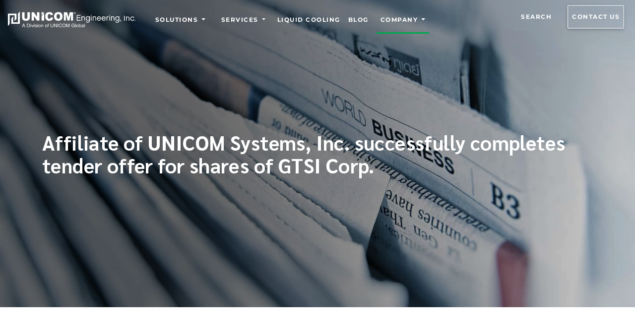

--- FILE ---
content_type: text/html; charset=UTF-8
request_url: https://api.kickfire.com/gip
body_size: 396
content:
"W1XC5YalHaqMaG4%2B"

--- FILE ---
content_type: application/javascript; charset=UTF-8
request_url: https://www.unicomengineering.com/component---src-templates-news-js-4d48b9e6766968f4de59.js
body_size: -13048
content:
(self.webpackChunkunicom_engineering_website=self.webpackChunkunicom_engineering_website||[]).push([[6168],{79806:function(e,t,n){"use strict";Object.defineProperty(t,"__esModule",{value:!0});var r,o=n(67294),a=(r=o)&&"object"==typeof r&&"default"in r?r.default:r,i=function(){return i=Object.assign||function(e){for(var t,n=1,r=arguments.length;n<r;n++)for(var o in t=arguments[n])Object.prototype.hasOwnProperty.call(t,o)&&(e[o]=t[o]);return e},i.apply(this,arguments)},c="undefined"!=typeof globalThis?globalThis:"undefined"!=typeof window?window:void 0!==n.g?n.g:"undefined"!=typeof self?self:{};var l,s,u,f=(l=function(e,t){Object.defineProperty(t,"__esModule",{value:!0});var n="undefined"!=typeof globalThis?globalThis:"undefined"!=typeof window?window:void 0!==c?c:"undefined"!=typeof self?self:{};function r(e,t){return e(t={exports:{}},t.exports),t.exports}var o=function(e){return e&&e.Math==Math&&e},a=o("object"==typeof globalThis&&globalThis)||o("object"==typeof window&&window)||o("object"==typeof self&&self)||o("object"==typeof n&&n)||function(){return this}()||Function("return this")(),i=function(e){try{return!!e()}catch(t){return!0}},l=!i((function(){return 7!=Object.defineProperty({},1,{get:function(){return 7}})[1]})),s={}.propertyIsEnumerable,u=Object.getOwnPropertyDescriptor,f={f:u&&!s.call({1:2},1)?function(e){var t=u(this,e);return!!t&&t.enumerable}:s},m=function(e,t){return{enumerable:!(1&e),configurable:!(2&e),writable:!(4&e),value:t}},p={}.toString,d=function(e){return p.call(e).slice(8,-1)},y="".split,h=i((function(){return!Object("z").propertyIsEnumerable(0)}))?function(e){return"String"==d(e)?y.call(e,""):Object(e)}:Object,E=function(e){return h(function(e){if(null==e)throw TypeError("Can't call method on "+e);return e}(e))},g=function(e){return"object"==typeof e?null!==e:"function"==typeof e},b=function(e,t){if(!g(e))return e;var n,r;if(t&&"function"==typeof(n=e.toString)&&!g(r=n.call(e)))return r;if("function"==typeof(n=e.valueOf)&&!g(r=n.call(e)))return r;if(!t&&"function"==typeof(n=e.toString)&&!g(r=n.call(e)))return r;throw TypeError("Can't convert object to primitive value")},w={}.hasOwnProperty,v=function(e,t){return w.call(e,t)},N=a.document,S=g(N)&&g(N.createElement),T=function(e){return S?N.createElement(e):{}},_=!l&&!i((function(){return 7!=Object.defineProperty(T("div"),"a",{get:function(){return 7}}).a})),O=Object.getOwnPropertyDescriptor,I={f:l?O:function(e,t){if(e=E(e),t=b(t,!0),_)try{return O(e,t)}catch(n){}if(v(e,t))return m(!f.f.call(e,t),e[t])}},A=function(e){if(!g(e))throw TypeError(String(e)+" is not an object");return e},D=Object.defineProperty,k={f:l?D:function(e,t,n){if(A(e),t=b(t,!0),A(n),_)try{return D(e,t,n)}catch(r){}if("get"in n||"set"in n)throw TypeError("Accessors not supported");return"value"in n&&(e[t]=n.value),e}},j=l?function(e,t,n){return k.f(e,t,m(1,n))}:function(e,t,n){return e[t]=n,e},x=function(e,t){try{j(a,e,t)}catch(n){a[e]=t}return t},L="__core-js_shared__",M=a[L]||x(L,{}),P=Function.toString;"function"!=typeof M.inspectSource&&(M.inspectSource=function(e){return P.call(e)});var R,H,C,G=M.inspectSource,B=a.WeakMap,K="function"==typeof B&&/native code/.test(G(B)),U=r((function(e){(e.exports=function(e,t){return M[e]||(M[e]=void 0!==t?t:{})})("versions",[]).push({version:"3.10.1",mode:"global",copyright:"© 2021 Denis Pushkarev (zloirock.ru)"})})),Y=0,Z=Math.random(),F=function(e){return"Symbol("+String(void 0===e?"":e)+")_"+(++Y+Z).toString(36)},z=U("keys"),W=function(e){return z[e]||(z[e]=F(e))},V={},Q=a.WeakMap;if(K){var q=M.state||(M.state=new Q),J=q.get,X=q.has,$=q.set;R=function(e,t){return t.facade=e,$.call(q,e,t),t},H=function(e){return J.call(q,e)||{}},C=function(e){return X.call(q,e)}}else{var ee=W("state");V[ee]=!0,R=function(e,t){return t.facade=e,j(e,ee,t),t},H=function(e){return v(e,ee)?e[ee]:{}},C=function(e){return v(e,ee)}}var te={set:R,get:H,has:C,enforce:function(e){return C(e)?H(e):R(e,{})},getterFor:function(e){return function(t){var n;if(!g(t)||(n=H(t)).type!==e)throw TypeError("Incompatible receiver, "+e+" required");return n}}},ne=r((function(e){var t=te.get,n=te.enforce,r=String(String).split("String");(e.exports=function(e,t,o,i){var c,l=!!i&&!!i.unsafe,s=!!i&&!!i.enumerable,u=!!i&&!!i.noTargetGet;"function"==typeof o&&("string"!=typeof t||v(o,"name")||j(o,"name",t),(c=n(o)).source||(c.source=r.join("string"==typeof t?t:""))),e!==a?(l?!u&&e[t]&&(s=!0):delete e[t],s?e[t]=o:j(e,t,o)):s?e[t]=o:x(t,o)})(Function.prototype,"toString",(function(){return"function"==typeof this&&t(this).source||G(this)}))})),re=a,oe=function(e){return"function"==typeof e?e:void 0},ae=function(e,t){return arguments.length<2?oe(re[e])||oe(a[e]):re[e]&&re[e][t]||a[e]&&a[e][t]},ie=Math.ceil,ce=Math.floor,le=function(e){return isNaN(e=+e)?0:(e>0?ce:ie)(e)},se=Math.min,ue=Math.max,fe=Math.min,me=function(e){return function(t,n,r){var o,a,i=E(t),c=(o=i.length)>0?se(le(o),9007199254740991):0,l=function(e,t){var n=le(e);return n<0?ue(n+t,0):fe(n,t)}(r,c);if(e&&n!=n){for(;c>l;)if((a=i[l++])!=a)return!0}else for(;c>l;l++)if((e||l in i)&&i[l]===n)return e||l||0;return!e&&-1}},pe={includes:me(!0),indexOf:me(!1)},de=pe.indexOf,ye=function(e,t){var n,r=E(e),o=0,a=[];for(n in r)!v(V,n)&&v(r,n)&&a.push(n);for(;t.length>o;)v(r,n=t[o++])&&(~de(a,n)||a.push(n));return a},he=["constructor","hasOwnProperty","isPrototypeOf","propertyIsEnumerable","toLocaleString","toString","valueOf"],Ee=he.concat("length","prototype"),ge={f:Object.getOwnPropertyNames||function(e){return ye(e,Ee)}},be={f:Object.getOwnPropertySymbols},we=ae("Reflect","ownKeys")||function(e){var t=ge.f(A(e)),n=be.f;return n?t.concat(n(e)):t},ve=function(e,t){for(var n=we(t),r=k.f,o=I.f,a=0;a<n.length;a++){var i=n[a];v(e,i)||r(e,i,o(t,i))}},Ne=/#|\.prototype\./,Se=function(e,t){var n=_e[Te(e)];return n==Ie||n!=Oe&&("function"==typeof t?i(t):!!t)},Te=Se.normalize=function(e){return String(e).replace(Ne,".").toLowerCase()},_e=Se.data={},Oe=Se.NATIVE="N",Ie=Se.POLYFILL="P",Ae=Se,De=I.f,ke=function(e,t){var n,r,o,i,c,l=e.target,s=e.global,u=e.stat;if(n=s?a:u?a[l]||x(l,{}):(a[l]||{}).prototype)for(r in t){if(i=t[r],o=e.noTargetGet?(c=De(n,r))&&c.value:n[r],!Ae(s?r:l+(u?".":"#")+r,e.forced)&&void 0!==o){if(typeof i==typeof o)continue;ve(i,o)}(e.sham||o&&o.sham)&&j(i,"sham",!0),ne(n,r,i,e)}},je=Object.keys||function(e){return ye(e,he)},xe=f.f,Le=function(e){return function(t){for(var n,r=E(t),o=je(r),a=o.length,i=0,c=[];a>i;)n=o[i++],l&&!xe.call(r,n)||c.push(e?[n,r[n]]:r[n]);return c}},Me=(Le(!0),Le(!1));ke({target:"Object",stat:!0},{values:function(e){return Me(e)}}),re.Object.values;var Pe,Re,He="process"==d(a.process),Ce=ae("navigator","userAgent")||"",Ge=a.process,Be=Ge&&Ge.versions,Ke=Be&&Be.v8;Ke?Re=(Pe=Ke.split("."))[0]+Pe[1]:Ce&&(!(Pe=Ce.match(/Edge\/(\d+)/))||Pe[1]>=74)&&(Pe=Ce.match(/Chrome\/(\d+)/))&&(Re=Pe[1]);var Ue,Ye=Re&&+Re,Ze=!!Object.getOwnPropertySymbols&&!i((function(){return!Symbol.sham&&(He?38===Ye:Ye>37&&Ye<41)})),Fe=Ze&&!Symbol.sham&&"symbol"==typeof Symbol.iterator,ze=U("wks"),We=a.Symbol,Ve=Fe?We:We&&We.withoutSetter||F,Qe=l?Object.defineProperties:function(e,t){A(e);for(var n,r=je(t),o=r.length,a=0;o>a;)k.f(e,n=r[a++],t[n]);return e},qe=ae("document","documentElement"),Je="prototype",Xe="script",$e=W("IE_PROTO"),et=function(){},tt=function(e){return"<"+Xe+">"+e+"</"+Xe+">"},nt=function(){try{Ue=document.domain&&new ActiveXObject("htmlfile")}catch(o){}var e,t,n;nt=Ue?function(e){e.write(tt("")),e.close();var t=e.parentWindow.Object;return e=null,t}(Ue):(t=T("iframe"),n="java"+Xe+":",t.style.display="none",qe.appendChild(t),t.src=String(n),(e=t.contentWindow.document).open(),e.write(tt("document.F=Object")),e.close(),e.F);for(var r=he.length;r--;)delete nt[Je][he[r]];return nt()};V[$e]=!0;var rt,ot=Object.create||function(e,t){var n;return null!==e?(et[Je]=A(e),n=new et,et[Je]=null,n[$e]=e):n=nt(),void 0===t?n:Qe(n,t)},at=(v(ze,rt="unscopables")&&(Ze||"string"==typeof ze[rt])||(Ze&&v(We,rt)?ze[rt]=We[rt]:ze[rt]=Ve("Symbol."+rt)),ze[rt]),it=Array.prototype;null==it[at]&&k.f(it,at,{configurable:!0,value:ot(null)});var ct,lt=pe.includes;ke({target:"Array",proto:!0},{includes:function(e){return lt(this,e,arguments.length>1?arguments[1]:void 0)}}),ct="includes",it[at][ct]=!0;var st,ut,ft,mt=function(e,t,n){if(function(e){if("function"!=typeof e)throw TypeError(String(e)+" is not a function")}(e),void 0===t)return e;switch(n){case 0:return function(){return e.call(t)};case 1:return function(n){return e.call(t,n)};case 2:return function(n,r){return e.call(t,n,r)};case 3:return function(n,r,o){return e.call(t,n,r,o)}}return function(){return e.apply(t,arguments)}},pt=Function.call;st="includes",mt(pt,a.Array.prototype[st],ut),function(e){e.DOCUMENT="document",e.PARAGRAPH="paragraph",e.HEADING_1="heading-1",e.HEADING_2="heading-2",e.HEADING_3="heading-3",e.HEADING_4="heading-4",e.HEADING_5="heading-5",e.HEADING_6="heading-6",e.OL_LIST="ordered-list",e.UL_LIST="unordered-list",e.LIST_ITEM="list-item",e.HR="hr",e.QUOTE="blockquote",e.EMBEDDED_ENTRY="embedded-entry-block",e.EMBEDDED_ASSET="embedded-asset-block"}(ft||(ft={}));var dt,yt=ft;!function(e){e.HYPERLINK="hyperlink",e.ENTRY_HYPERLINK="entry-hyperlink",e.ASSET_HYPERLINK="asset-hyperlink",e.EMBEDDED_ENTRY="embedded-entry-inline"}(dt||(dt={}));var ht,Et=dt,gt=[yt.PARAGRAPH,yt.HEADING_1,yt.HEADING_2,yt.HEADING_3,yt.HEADING_4,yt.HEADING_5,yt.HEADING_6,yt.OL_LIST,yt.UL_LIST,yt.HR,yt.QUOTE,yt.EMBEDDED_ENTRY,yt.EMBEDDED_ASSET],bt=[yt.HR,yt.EMBEDDED_ENTRY,yt.EMBEDDED_ASSET],wt=((ht={})[yt.OL_LIST]=[yt.LIST_ITEM],ht[yt.UL_LIST]=[yt.LIST_ITEM],ht[yt.LIST_ITEM]=gt.slice(),ht[yt.QUOTE]=[yt.PARAGRAPH],ht),vt={nodeType:yt.DOCUMENT,data:{},content:[{nodeType:yt.PARAGRAPH,data:{},content:[{nodeType:"text",value:"",marks:[],data:{}}]}]},Nt=Object.freeze({isInline:function(e){return Object.values(Et).includes(e.nodeType)},isBlock:function(e){return Object.values(yt).includes(e.nodeType)},isText:function(e){return"text"===e.nodeType}});t.BLOCKS=yt,t.CONTAINERS=wt,t.EMPTY_DOCUMENT=vt,t.INLINES=Et,t.MARKS={BOLD:"bold",ITALIC:"italic",UNDERLINE:"underline",CODE:"code"},t.TOP_LEVEL_BLOCKS=gt,t.VOID_BLOCKS=bt,t.helpers=Nt},l(s={exports:{}},s.exports),s.exports);(u=f)&&u.__esModule&&Object.prototype.hasOwnProperty.call(u,"default")&&u.default;var m,p,d=f.BLOCKS,y=(f.CONTAINERS,f.EMPTY_DOCUMENT,f.INLINES),h=f.MARKS,E=(f.TOP_LEVEL_BLOCKS,f.VOID_BLOCKS,f.helpers);function g(e,t){return e.map((function(e,n){return r=b(e,t),a=n,o.isValidElement(r)&&null===r.key?o.cloneElement(r,{key:a}):r;var r,a}))}function b(e,t){var n=t.renderNode,r=t.renderMark,o=t.renderText;if(E.isText(e))return e.marks.reduce((function(e,t){return r[t.type]?r[t.type](e):e}),o?o(e.value):e.value);var i=g(e.content,t);return e.nodeType&&n[e.nodeType]?n[e.nodeType](e,i):a.createElement(a.Fragment,null,i)}var w=((m={})[d.DOCUMENT]=function(e,t){return t},m[d.PARAGRAPH]=function(e,t){return a.createElement("p",null,t)},m[d.HEADING_1]=function(e,t){return a.createElement("h1",null,t)},m[d.HEADING_2]=function(e,t){return a.createElement("h2",null,t)},m[d.HEADING_3]=function(e,t){return a.createElement("h3",null,t)},m[d.HEADING_4]=function(e,t){return a.createElement("h4",null,t)},m[d.HEADING_5]=function(e,t){return a.createElement("h5",null,t)},m[d.HEADING_6]=function(e,t){return a.createElement("h6",null,t)},m[d.EMBEDDED_ENTRY]=function(e,t){return a.createElement("div",null,t)},m[d.UL_LIST]=function(e,t){return a.createElement("ul",null,t)},m[d.OL_LIST]=function(e,t){return a.createElement("ol",null,t)},m[d.LIST_ITEM]=function(e,t){return a.createElement("li",null,t)},m[d.QUOTE]=function(e,t){return a.createElement("blockquote",null,t)},m[d.HR]=function(){return a.createElement("hr",null)},m[y.ASSET_HYPERLINK]=function(e){return N(y.ASSET_HYPERLINK,e)},m[y.ENTRY_HYPERLINK]=function(e){return N(y.ENTRY_HYPERLINK,e)},m[y.EMBEDDED_ENTRY]=function(e){return N(y.EMBEDDED_ENTRY,e)},m[y.HYPERLINK]=function(e,t){return a.createElement("a",{href:e.data.uri},t)},m),v=((p={})[h.BOLD]=function(e){return a.createElement("b",null,e)},p[h.ITALIC]=function(e){return a.createElement("i",null,e)},p[h.UNDERLINE]=function(e){return a.createElement("u",null,e)},p[h.CODE]=function(e){return a.createElement("code",null,e)},p);function N(e,t){return a.createElement("span",{key:t.data.target.sys.id},"type: ",t.nodeType," id: ",t.data.target.sys.id)}t.documentToReactComponents=function(e,t){return void 0===t&&(t={}),e?b(e,{renderNode:i({},w,t.renderNode),renderMark:i({},v,t.renderMark),renderText:t.renderText}):null}},71394:function(e,t,n){"use strict";var r="undefined"!=typeof globalThis?globalThis:"undefined"!=typeof window?window:void 0!==n.g?n.g:"undefined"!=typeof self?self:{};function o(e,t){return e(t={exports:{}},t.exports),t.exports}var a=function(e){return e&&e.Math==Math&&e},i=a("object"==typeof globalThis&&globalThis)||a("object"==typeof window&&window)||a("object"==typeof self&&self)||a("object"==typeof r&&r)||Function("return this")(),c=function(e){try{return!!e()}catch(t){return!0}},l=!c((function(){return 7!=Object.defineProperty({},1,{get:function(){return 7}})[1]})),s={}.propertyIsEnumerable,u=Object.getOwnPropertyDescriptor,f={f:u&&!s.call({1:2},1)?function(e){var t=u(this,e);return!!t&&t.enumerable}:s},m=function(e,t){return{enumerable:!(1&e),configurable:!(2&e),writable:!(4&e),value:t}},p={}.toString,d="".split,y=c((function(){return!Object("z").propertyIsEnumerable(0)}))?function(e){return"String"==function(e){return p.call(e).slice(8,-1)}(e)?d.call(e,""):Object(e)}:Object,h=function(e){return y(function(e){if(null==e)throw TypeError("Can't call method on "+e);return e}(e))},E=function(e){return"object"==typeof e?null!==e:"function"==typeof e},g=function(e,t){if(!E(e))return e;var n,r;if(t&&"function"==typeof(n=e.toString)&&!E(r=n.call(e)))return r;if("function"==typeof(n=e.valueOf)&&!E(r=n.call(e)))return r;if(!t&&"function"==typeof(n=e.toString)&&!E(r=n.call(e)))return r;throw TypeError("Can't convert object to primitive value")},b={}.hasOwnProperty,w=function(e,t){return b.call(e,t)},v=i.document,N=E(v)&&E(v.createElement),S=function(e){return N?v.createElement(e):{}},T=!l&&!c((function(){return 7!=Object.defineProperty(S("div"),"a",{get:function(){return 7}}).a})),_=Object.getOwnPropertyDescriptor,O={f:l?_:function(e,t){if(e=h(e),t=g(t,!0),T)try{return _(e,t)}catch(n){}if(w(e,t))return m(!f.f.call(e,t),e[t])}},I=function(e){if(!E(e))throw TypeError(String(e)+" is not an object");return e},A=Object.defineProperty,D={f:l?A:function(e,t,n){if(I(e),t=g(t,!0),I(n),T)try{return A(e,t,n)}catch(r){}if("get"in n||"set"in n)throw TypeError("Accessors not supported");return"value"in n&&(e[t]=n.value),e}},k=l?function(e,t,n){return D.f(e,t,m(1,n))}:function(e,t,n){return e[t]=n,e},j=function(e,t){try{k(i,e,t)}catch(n){i[e]=t}return t},x="__core-js_shared__",L=i[x]||j(x,{}),M=Function.toString;"function"!=typeof L.inspectSource&&(L.inspectSource=function(e){return M.call(e)});var P,R,H,C=L.inspectSource,G=i.WeakMap,B="function"==typeof G&&/native code/.test(C(G)),K=o((function(e){(e.exports=function(e,t){return L[e]||(L[e]=void 0!==t?t:{})})("versions",[]).push({version:"3.6.5",mode:"global",copyright:"© 2020 Denis Pushkarev (zloirock.ru)"})})),U=0,Y=Math.random(),Z=function(e){return"Symbol("+String(void 0===e?"":e)+")_"+(++U+Y).toString(36)},F=K("keys"),z=function(e){return F[e]||(F[e]=Z(e))},W={},V=i.WeakMap;if(B){var Q=new V,q=Q.get,J=Q.has,X=Q.set;P=function(e,t){return X.call(Q,e,t),t},R=function(e){return q.call(Q,e)||{}},H=function(e){return J.call(Q,e)}}else{var $=z("state");W[$]=!0,P=function(e,t){return k(e,$,t),t},R=function(e){return w(e,$)?e[$]:{}},H=function(e){return w(e,$)}}var ee={set:P,get:R,has:H,enforce:function(e){return H(e)?R(e):P(e,{})},getterFor:function(e){return function(t){var n;if(!E(t)||(n=R(t)).type!==e)throw TypeError("Incompatible receiver, "+e+" required");return n}}},te=o((function(e){var t=ee.get,n=ee.enforce,r=String(String).split("String");(e.exports=function(e,t,o,a){var c=!!a&&!!a.unsafe,l=!!a&&!!a.enumerable,s=!!a&&!!a.noTargetGet;"function"==typeof o&&("string"!=typeof t||w(o,"name")||k(o,"name",t),n(o).source=r.join("string"==typeof t?t:"")),e!==i?(c?!s&&e[t]&&(l=!0):delete e[t],l?e[t]=o:k(e,t,o)):l?e[t]=o:j(t,o)})(Function.prototype,"toString",(function(){return"function"==typeof this&&t(this).source||C(this)}))})),ne=i,re=function(e){return"function"==typeof e?e:void 0},oe=function(e,t){return arguments.length<2?re(ne[e])||re(i[e]):ne[e]&&ne[e][t]||i[e]&&i[e][t]},ae=Math.ceil,ie=Math.floor,ce=function(e){return isNaN(e=+e)?0:(e>0?ie:ae)(e)},le=Math.min,se=Math.max,ue=Math.min,fe=function(e){return function(t,n,r){var o,a,i=h(t),c=(o=i.length)>0?le(ce(o),9007199254740991):0,l=function(e,t){var n=ce(e);return n<0?se(n+t,0):ue(n,t)}(r,c);if(e&&n!=n){for(;c>l;)if((a=i[l++])!=a)return!0}else for(;c>l;l++)if((e||l in i)&&i[l]===n)return e||l||0;return!e&&-1}},me={includes:fe(!0),indexOf:fe(!1)},pe=me.indexOf,de=function(e,t){var n,r=h(e),o=0,a=[];for(n in r)!w(W,n)&&w(r,n)&&a.push(n);for(;t.length>o;)w(r,n=t[o++])&&(~pe(a,n)||a.push(n));return a},ye=["constructor","hasOwnProperty","isPrototypeOf","propertyIsEnumerable","toLocaleString","toString","valueOf"],he=ye.concat("length","prototype"),Ee={f:Object.getOwnPropertyNames||function(e){return de(e,he)}},ge={f:Object.getOwnPropertySymbols},be=oe("Reflect","ownKeys")||function(e){var t=Ee.f(I(e)),n=ge.f;return n?t.concat(n(e)):t},we=function(e,t){for(var n=be(t),r=D.f,o=O.f,a=0;a<n.length;a++){var i=n[a];w(e,i)||r(e,i,o(t,i))}},ve=/#|\.prototype\./,Ne=function(e,t){var n=Te[Se(e)];return n==Oe||n!=_e&&("function"==typeof t?c(t):!!t)},Se=Ne.normalize=function(e){return String(e).replace(ve,".").toLowerCase()},Te=Ne.data={},_e=Ne.NATIVE="N",Oe=Ne.POLYFILL="P",Ie=Ne,Ae=O.f,De=function(e,t){var n,r,o,a,c,l=e.target,s=e.global,u=e.stat;if(n=s?i:u?i[l]||j(l,{}):(i[l]||{}).prototype)for(r in t){if(a=t[r],o=e.noTargetGet?(c=Ae(n,r))&&c.value:n[r],!Ie(s?r:l+(u?".":"#")+r,e.forced)&&void 0!==o){if(typeof a==typeof o)continue;we(a,o)}(e.sham||o&&o.sham)&&k(a,"sham",!0),te(n,r,a,e)}},ke=Object.keys||function(e){return de(e,ye)},je=f.f,xe=function(e){return function(t){for(var n,r=h(t),o=ke(r),a=o.length,i=0,c=[];a>i;)n=o[i++],l&&!je.call(r,n)||c.push(e?[n,r[n]]:r[n]);return c}},Le={entries:xe(!0),values:xe(!1)}.values;De({target:"Object",stat:!0},{values:function(e){return Le(e)}});ne.Object.values;var Me,Pe=!!Object.getOwnPropertySymbols&&!c((function(){return!String(Symbol())})),Re=Pe&&!Symbol.sham&&"symbol"==typeof Symbol.iterator,He=K("wks"),Ce=i.Symbol,Ge=Re?Ce:Ce&&Ce.withoutSetter||Z,Be=l?Object.defineProperties:function(e,t){I(e);for(var n,r=ke(t),o=r.length,a=0;o>a;)D.f(e,n=r[a++],t[n]);return e},Ke=oe("document","documentElement"),Ue="prototype",Ye="script",Ze=z("IE_PROTO"),Fe=function(){},ze=function(e){return"<"+Ye+">"+e+"</"+Ye+">"},We=function(){try{Me=document.domain&&new ActiveXObject("htmlfile")}catch(o){}var e,t,n;We=Me?function(e){e.write(ze("")),e.close();var t=e.parentWindow.Object;return e=null,t}(Me):(t=S("iframe"),n="java"+Ye+":",t.style.display="none",Ke.appendChild(t),t.src=String(n),(e=t.contentWindow.document).open(),e.write(ze("document.F=Object")),e.close(),e.F);for(var r=ye.length;r--;)delete We[Ue][ye[r]];return We()};W[Ze]=!0;var Ve,Qe=Object.create||function(e,t){var n;return null!==e?(Fe[Ue]=I(e),n=new Fe,Fe[Ue]=null,n[Ze]=e):n=We(),void 0===t?n:Be(n,t)},qe=(w(He,Ve="unscopables")||(Pe&&w(Ce,Ve)?He[Ve]=Ce[Ve]:He[Ve]=Ge("Symbol."+Ve)),He[Ve]),Je=Array.prototype;null==Je[qe]&&D.f(Je,qe,{configurable:!0,value:Qe(null)});var Xe,$e=Object.defineProperty,et={},tt=function(e){throw e},nt=me.includes;De({target:"Array",proto:!0,forced:!function(e,t){if(w(et,e))return et[e];t||(t={});var n=[][e],r=!!w(t,"ACCESSORS")&&t.ACCESSORS,o=w(t,0)?t[0]:tt,a=w(t,1)?t[1]:void 0;return et[e]=!!n&&!c((function(){if(r&&!l)return!0;var e={length:-1};r?$e(e,1,{enumerable:!0,get:tt}):e[1]=1,n.call(e,o,a)}))}("indexOf",{ACCESSORS:!0,1:0})},{includes:function(e){return nt(this,e,arguments.length>1?arguments[1]:void 0)}}),Xe="includes",Je[qe][Xe]=!0;var rt,ot,at,it=function(e,t,n){if(function(e){if("function"!=typeof e)throw TypeError(String(e)+" is not a function")}(e),void 0===t)return e;switch(n){case 0:return function(){return e.call(t)};case 1:return function(n){return e.call(t,n)};case 2:return function(n,r){return e.call(t,n,r)};case 3:return function(n,r,o){return e.call(t,n,r,o)}}return function(){return e.apply(t,arguments)}},ct=Function.call;rt="includes",it(ct,i["Array"].prototype[rt],ot);!function(e){e.DOCUMENT="document",e.PARAGRAPH="paragraph",e.HEADING_1="heading-1",e.HEADING_2="heading-2",e.HEADING_3="heading-3",e.HEADING_4="heading-4",e.HEADING_5="heading-5",e.HEADING_6="heading-6",e.OL_LIST="ordered-list",e.UL_LIST="unordered-list",e.LIST_ITEM="list-item",e.HR="hr",e.QUOTE="blockquote",e.EMBEDDED_ENTRY="embedded-entry-block",e.EMBEDDED_ASSET="embedded-asset-block"}(at||(at={}));var lt,st=at;!function(e){e.HYPERLINK="hyperlink",e.ENTRY_HYPERLINK="entry-hyperlink",e.ASSET_HYPERLINK="asset-hyperlink",e.EMBEDDED_ENTRY="embedded-entry-inline"}(lt||(lt={}));var ut,ft=lt,mt=[st.PARAGRAPH,st.HEADING_1,st.HEADING_2,st.HEADING_3,st.HEADING_4,st.HEADING_5,st.HEADING_6,st.OL_LIST,st.UL_LIST,st.HR,st.QUOTE,st.EMBEDDED_ENTRY,st.EMBEDDED_ASSET],pt=[st.HR,st.EMBEDDED_ENTRY,st.EMBEDDED_ASSET],dt=((ut={})[st.OL_LIST]=[st.LIST_ITEM],ut[st.UL_LIST]=[st.LIST_ITEM],ut[st.LIST_ITEM]=mt.slice(),ut[st.QUOTE]=[st.PARAGRAPH],ut),yt={nodeType:st.DOCUMENT,data:{},content:[{nodeType:st.PARAGRAPH,data:{},content:[{nodeType:"text",value:"",marks:[],data:{}}]}]};var ht=Object.freeze({isInline:function(e){return Object.values(ft).includes(e.nodeType)},isBlock:function(e){return Object.values(st).includes(e.nodeType)},isText:function(e){return"text"===e.nodeType}});t.RG=st,t.Ev=ft},75830:function(e,t,n){"use strict";n.r(t);var r=n(42459),o=n.n(r),a="function"==typeof Symbol&&"symbol"==typeof Symbol.iterator?function(e){return typeof e}:function(e){return e&&"function"==typeof Symbol&&e.constructor===Symbol&&e!==Symbol.prototype?"symbol":typeof e},i=function(e,t){if(Array.isArray(e))return e;if(Symbol.iterator in Object(e))return function(e,t){var n=[],r=!0,o=!1,a=void 0;try{for(var i,c=e[Symbol.iterator]();!(r=(i=c.next()).done)&&(n.push(i.value),!t||n.length!==t);r=!0);}catch(l){o=!0,a=l}finally{try{!r&&c.return&&c.return()}finally{if(o)throw a}}return n}(e,t);throw new TypeError("Invalid attempt to destructure non-iterable instance")};function c(e){if(Array.isArray(e)){for(var t=0,n=Array(e.length);t<e.length;t++)n[t]=e[t];return n}return Array.from(e)}var l={},s=function(e,t){var n=t.entryId,r=t.linkType,o=t.spaceId;return o?e.get(o+"!"+r+"!"+n):e.get(r+"!"+n)},u=function e(t,n,r,o){if(n(t))return r(t);if(t&&"object"===(void 0===t?"undefined":a(t))){for(var i in t)t.hasOwnProperty(i)&&(t[i]=e(t[i],n,r,o));o&&(t=function(e){if(Array.isArray(e))return e.filter((function(e){return e!==l}));for(var t in e)e[t]===l&&delete e[t];return e}(t))}return t},f=function(e,t,n){var r=function(e,t){var n=t.sys,r=n.type,o=n.linkType;if("ResourceLink"===r){var a=t.sys.urn,c=/.*:spaces\/([A-Za-z0-9]*)\/entries\/([A-Za-z0-9]*)/;if(!c.test(a))return l;var u=a.match(c),f=i(u,3),m=(f[0],f[1]),p=f[2],d=o.split(":")[1];return s(e,{linkType:d,entryId:p,spaceId:m})||l}var y=t.sys.id;return s(e,{linkType:o,entryId:y})||l}(e,t);return r===l?n?r:t:r};t.default=function(e,t){if(t=t||{},!e.items)return[];var n=o()(e),r=Object.keys(n.includes||{}).reduce((function(t,n){return[].concat(c(t),c(e.includes[n]))}),[]),a=[].concat(c(n.items),c(r)).filter((function(e){return Boolean(e.sys)})),i=new Map(a.reduce((function(e,t){var n,r=(n=t.sys,n.space?[n.type+"!"+n.id,n.space.sys.id+"!"+n.type+"!"+n.id]:[n.type+"!"+n.id]).map((function(e){return[e,t]}));return e.push.apply(e,c(r)),e}),[]));return a.forEach((function(e){var n=function(e,t){return Array.isArray(t)?Object.keys(e).filter((function(e){return-1!==t.indexOf(e)})).reduce((function(t,n){return t[n]=e[n],t}),{}):e}(e,t.itemEntryPoints);Object.assign(e,u(n,(function(e){return(t=e)&&t.sys&&"Link"===t.sys.type||function(e){return e&&e.sys&&"ResourceLink"===e.sys.type}(e);var t}),(function(e){return f(i,e,t.removeUnresolved)}),t.removeUnresolved))})),n.items}},42459:function(e,t,n){e.exports=function(){"use strict";var e=Function.prototype.toString,t=Object.create,r=Object.defineProperty,o=Object.getOwnPropertyDescriptor,a=Object.getOwnPropertyNames,i=Object.getOwnPropertySymbols,c=Object.getPrototypeOf,l=Object.prototype,s=l.hasOwnProperty,u=l.propertyIsEnumerable,f="function"==typeof i,m="function"==typeof WeakMap,p=function(){if(m)return function(){return new WeakMap};var e=function(){function e(){this._keys=[],this._values=[]}return e.prototype.has=function(e){return!!~this._keys.indexOf(e)},e.prototype.get=function(e){return this._values[this._keys.indexOf(e)]},e.prototype.set=function(e,t){this._keys.push(e),this._values.push(t)},e}();return function(){return new e}}(),d=function(n,r){var o=n.__proto__||c(n);if(!o)return t(null);var a=o.constructor;if(a===r.Object)return o===r.Object.prototype?{}:t(o);if(~e.call(a).indexOf("[native code]"))try{return new a}catch(l){}return t(o)},y=function(e,t,n,r){var o=d(e,t);for(var a in r.set(e,o),e)s.call(e,a)&&(o[a]=n(e[a],r));if(f)for(var c=i(e),l=0,m=c.length,p=void 0;l<m;++l)p=c[l],u.call(e,p)&&(o[p]=n(e[p],r));return o},h=function(e,t,n,c){var l=d(e,t);c.set(e,l);for(var s=f?a(e).concat(i(e)):a(e),u=0,m=s.length,p=void 0,y=void 0;u<m;++u)if("callee"!==(p=s[u])&&"caller"!==p)if(y=o(e,p)){y.get||y.set||(y.value=n(e[p],c));try{r(l,p,y)}catch(h){l[p]=y.value}}else l[p]=n(e[p],c);return l},E=function(e){var t="";return e.global&&(t+="g"),e.ignoreCase&&(t+="i"),e.multiline&&(t+="m"),e.unicode&&(t+="u"),e.sticky&&(t+="y"),t},g=Array.isArray,b=Object.getPrototypeOf,w=function(){return"undefined"!=typeof globalThis?globalThis:"undefined"!=typeof self?self:"undefined"!=typeof window?window:void 0!==n.g?n.g:(console&&console.error&&console.error('Unable to locate global object, returning "this".'),this)}();function v(e,t){var n=!(!t||!t.isStrict),r=t&&t.realm||w,o=n?h:y,a=function(e,t){if(!e||"object"!=typeof e)return e;if(t.has(e))return t.get(e);var i,c=e.__proto__||b(e),l=c&&c.constructor;if(!l||l===r.Object)return o(e,r,a,t);if(g(e)){if(n)return h(e,r,a,t);i=new l,t.set(e,i);for(var s=0,u=e.length;s<u;++s)i[s]=a(e[s],t);return i}if(e instanceof r.Date)return new l(e.getTime());if(e instanceof r.RegExp)return(i=new l(e.source,e.flags||E(e))).lastIndex=e.lastIndex,i;if(r.Map&&e instanceof r.Map)return i=new l,t.set(e,i),e.forEach((function(e,n){i.set(n,a(e,t))})),i;if(r.Set&&e instanceof r.Set)return i=new l,t.set(e,i),e.forEach((function(e){i.add(a(e,t))})),i;if(r.Blob&&e instanceof r.Blob)return e.slice(0,e.size,e.type);if(r.Buffer&&r.Buffer.isBuffer(e))return i=r.Buffer.allocUnsafe?r.Buffer.allocUnsafe(e.length):new l(e.length),t.set(e,i),e.copy(i),i;if(r.ArrayBuffer){if(r.ArrayBuffer.isView(e))return i=new l(e.buffer.slice(0)),t.set(e,i),i;if(e instanceof r.ArrayBuffer)return i=e.slice(0),t.set(e,i),i}return"function"==typeof e.then||e instanceof Error||r.WeakMap&&e instanceof r.WeakMap||r.WeakSet&&e instanceof r.WeakSet?e:o(e,r,a,t)};return a(e,p())}return v.default=v,v.strict=function(e,t){return v(e,{isStrict:!0,realm:t?t.realm:void 0})},v}()},14189:function(e,t,n){"use strict";t.do=void 0;var r,o=(r=n(67294))&&r.__esModule?r:{default:r};function a(e){return a="function"==typeof Symbol&&"symbol"==typeof Symbol.iterator?function(e){return typeof e}:function(e){return e&&"function"==typeof Symbol&&e.constructor===Symbol&&e!==Symbol.prototype?"symbol":typeof e},a(e)}function i(e,t){if(!(e instanceof t))throw new TypeError("Cannot call a class as a function")}function c(e,t){for(var n=0;n<t.length;n++){var r=t[n];r.enumerable=r.enumerable||!1,r.configurable=!0,"value"in r&&(r.writable=!0),Object.defineProperty(e,r.key,r)}}function l(e,t,n){return t&&c(e.prototype,t),n&&c(e,n),e}function s(e,t){if("function"!=typeof t&&null!==t)throw new TypeError("Super expression must either be null or a function");e.prototype=Object.create(t&&t.prototype,{constructor:{value:e,writable:!0,configurable:!0}}),t&&u(e,t)}function u(e,t){return u=Object.setPrototypeOf||function(e,t){return e.__proto__=t,e},u(e,t)}function f(e){var t=function(){if("undefined"==typeof Reflect||!Reflect.construct)return!1;if(Reflect.construct.sham)return!1;if("function"==typeof Proxy)return!0;try{return Date.prototype.toString.call(Reflect.construct(Date,[],(function(){}))),!0}catch(e){return!1}}();return function(){var n,r=m(e);if(t){var o=m(this).constructor;n=Reflect.construct(r,arguments,o)}else n=r.apply(this,arguments);return function(e,t){if(t&&("object"===a(t)||"function"==typeof t))return t;return function(e){if(void 0===e)throw new ReferenceError("this hasn't been initialised - super() hasn't been called");return e}(e)}(this,n)}}function m(e){return m=Object.setPrototypeOf?Object.getPrototypeOf:function(e){return e.__proto__||Object.getPrototypeOf(e)},m(e)}var p=function(e,t){var n=e.props.config||{enabled:!0};n=JSON.parse(JSON.stringify(n));var r=window.onShareThisLoaded;if(window.onShareThisLoaded=function o(){if(!o.complete){if(!n.id){var a="sharethis-"+Date.now();n.id=a}e.buttons.current&&(e.buttons.current.id=n.id,window.__sharethis__.load(t,n)),r&&r(),o.complete=!0}},document.getElementById("sharethis-js"))window.__sharethis__&&window.onShareThisLoaded();else{var o=document.createElement("script");o.setAttribute("id","sharethis-js");var a={property:n.property||"",product:t,source:"reactjs"},i=Object.keys(a).map((function(e){return e+"="+a[e]})).join("&");o.src="https://platform-api.sharethis.com/js/sharethis.js?"+i,o.async=!0,document.body.appendChild(o)}};o.default.Component,o.default.Component,o.default.Component;var d=function(e){s(n,e);var t=f(n);function n(e){var r;return i(this,n),(r=t.call(this,e)).buttons=o.default.createRef(),r}return l(n,[{key:"componentDidMount",value:function(){p(this,"sticky-share-buttons")}},{key:"render",value:function(){return o.default.createElement("div",{ref:this.buttons})}}]),n}(o.default.Component);t.do=d},18872:function(e,t,n){"use strict";var r=n(64836);t.Z=function(e,t){let{raw:n,references:r}=e;void 0===t&&(t={});const i=JSON.parse(n);if(!r||!r.length)return(0,o.documentToReactComponents)(i,t);const c={items:[{sys:{type:"Entry"},richText:i}],includes:{Entry:r.filter((e=>{let{__typename:t}=e;return"ContentfulAsset"!==t})).map((e=>({...e,sys:{type:"Entry",id:e.contentful_id}}))),Asset:r.filter((e=>{let{__typename:t}=e;return"ContentfulAsset"===t})).map((e=>({...e,sys:{type:"Asset",id:e.contentful_id}})))}},l=(0,a.default)(c,{removeUnresolved:!0});return(0,o.documentToReactComponents)(l[0].richText,t)};var o=n(79806),a=r(n(75830))},30244:function(e,t,n){"use strict";var r=n(51721),o=n(67294),a=n(8738),i=n(90772),c=n(72803),l=n(77606),s=n(50436),u=n(65267);let f=function(e){function t(){return e.apply(this,arguments)||this}return(0,r.Z)(t,e),t.prototype.render=function(){const e=(0,i.to)(this.props.image);return o.createElement(a.Z,Object.assign({Tag:"section",className:this.props.class,alt:this.props.alt},e,{preserveStackingContext:!0}),o.createElement(c.c84,null,o.createElement(c.J4L,{className:null!=this.props.gradientClass?this.props.gradientClass:"mask d-flex justify-content-center gradient"},o.createElement(c.L55,{className:"h-100"},o.createElement(c.uZz,{className:"align-items-center h-100"},"platforms"===this.props.type||"root"===this.props.type||"search"===this.props.type||"sitemap"===this.props.type||"404"===this.props.type?o.createElement(c.TKd,{lg:"6",className:"text-lg-left text-center"},o.createElement("h1",{className:"font-alt font-w-700 title-xs-extra-large text-white title-extra-large-1",dangerouslySetInnerHTML:{__html:this.props.title}}),this.props.subtitle&&o.createElement("h2",{className:"font-alt font-w-400 title-xs-medium title-small text-white letter-spacing-1 mt-5 mb-xl-5",dangerouslySetInnerHTML:{__html:this.props.subtitle}}),this.props.ctaslug&&o.createElement(u.Z,{link:this.props.ctaslug,className:"btn btn-mdb-color mr-0 mt-5 mt-lg-2 noeffect"},o.createElement(l.G,{icon:s.e6w,className:"mr-2 va-m"})," ",this.props.ctatext?this.props.ctatext:"Schedule a consultation")):"news"===this.props.type?o.createElement(c.TKd,{lg:"12",className:"mx-auto text-lg-left text-center mt-3"},o.createElement("h1",{className:"font-alt font-w-700 text-white title-sm-large title-extra-large-1 mb-3",dangerouslySetInnerHTML:{__html:this.props.title}}),""!=this.props.subtitle&&null!=this.props.subtitle&&o.createElement("h2",{className:"text-white font-w-400 font-alt mb-4 mb-md-4 title-xs-medium title-small letter-spacing-1",dangerouslySetInnerHTML:{__html:this.props.subtitle}}),""!=this.props.ctaslug&&null!=this.props.ctaslug&&o.createElement("a",{href:this.props.ctaslug,target:"_blank",className:"btn btn-mdb-color mr-0 mt-xl-3"},o.createElement(l.G,{icon:s.Fwd,className:"mr-2 va-m"})," ",""!=this.props.ctatext&&null!=this.props.ctatext?this.props.ctatext:"RSS Feed")):o.createElement("div",{className:"white-text text-center col-md-12 mt-xl-2"},o.createElement("h1",{className:"font-alt font-w-700 text-yellow title-xs-extra-large title-extra-large-1 mt-sm-5 mb-xl-4",dangerouslySetInnerHTML:{__html:this.props.title}}),""!=this.props.subtitle&&null!=this.props.subtitle&&o.createElement("h2",{className:"text-white font-alt font-w-400 mb-4 title-xs-medium title-small letter-spacing-1",dangerouslySetInnerHTML:{__html:this.props.subtitle}}),this.props.ctaslug&&o.createElement(u.Z,{link:this.props.ctaslug,className:"btn btn-mdb-color mr-0 mt-5 mt-lg-2 noeffect"},o.createElement(l.G,{icon:s.e6w,className:"mr-2 va-m"})," ",""!=this.props.ctatext&&null!=this.props.ctatext?this.props.ctatext:"Read")))))))},t}(o.Component);t.Z=f},63290:function(e,t,n){"use strict";n.r(t),n.d(t,{Head:function(){return x},default:function(){return j}});var r=n(51721),o=n(67294),a=n(71082),i=n(70396),c=n(27361),l=n.n(c),s=n(25066),u=n(70349);var f=e=>{let{children:t}=e;return o.createElement(o.Fragment,null,o.createElement(s.Z,null),o.createElement("div",null,t),o.createElement(u.Z,null))},m=n(9357),p=n(30244),d=n(18872),y=n(71394),h=n(72803),E=n(65267);let g=function(e){function t(){return e.apply(this,arguments)||this}return(0,r.Z)(t,e),t.prototype.render=function(){return o.createElement(h.L55,null,o.createElement(h.uZz,{className:"mb-5"},o.createElement(h.TKd,null,(0,d.Z)(this.props.about,{renderNode:{[y.RG.HEADING_2]:(e,t)=>o.createElement("h2",{className:"font-alt font-w-700 letter-spacing-1 title-xs-medium title-large"},t),[y.RG.HEADING_3]:(e,t)=>o.createElement("p",{className:"font-alt font-w-400 letter-spacing-1 text-medium"},t),[y.RG.PARAGRAPH]:(e,t)=>o.createElement("p",{className:"font-w-400 letter-spacing-1 text-medium",style:{whiteSpace:"pre-wrap"}},t),[y.Ev.HYPERLINK]:(e,t)=>o.createElement(E.Z,{link:e.data.uri},t),[y.RG.EMBEDDED_ASSET]:(e,t)=>o.createElement("img",{style:{display:"block",marginLeft:"auto",marginRight:"auto",width:"50%",paddingTop:"10px",paddingBottom:"20px"},src:e.data.target.fields.file["en-US"].url+"?w=400&q=90",alt:e.data.target.fields.title})}}))))},t}(o.Component);var b=g;let w=function(e){function t(){return e.apply(this,arguments)||this}return(0,r.Z)(t,e),t.prototype.render=function(){return o.createElement(h.L55,{className:"text-small"},o.createElement(h.uZz,null,o.createElement(h.TKd,{md:"6",className:"entity-pad"},o.createElement("a",{className:"effect",href:"https://www.unicomglobal.com",target:"_blank"},"www.unicomglobal.com"),o.createElement("p",{className:"mb-0 mt-1"},"UNICOM Global - Assets, capital and investment management")),o.createElement(h.TKd,{md:"6",className:"entity-pad"},o.createElement("a",{className:"effect",href:"https://www.unicomsi.com",target:"_blank"},"www.unicomsi.com"),o.createElement("p",{className:"mb-0 mt-1"},"UNICOM Systems - IBM Mainframe software products"))),o.createElement(h.uZz,null,o.createElement(h.TKd,{md:"6",className:"entity-pad"},o.createElement("a",{className:"effect",href:"https://www.unicomgov.com",target:"_blank"},"www.unicomgov.com"),o.createElement("p",{className:"mb-0 mt-1"},"UNICOM Government (formerly NASDAQ: GTSI) - Government IT solutions")),o.createElement(h.TKd,{md:"6",className:"entity-pad"},o.createElement("a",{className:"effect",href:"https://www.unicomengineering.com",target:"_blank"},"www.unicomengineering.com"),o.createElement("p",{className:"mb-0 mt-1"},"UNICOM Engineering (formerly NASDAQ: NEI) Appliance platform"))),o.createElement(h.uZz,null,o.createElement(h.TKd,{md:"6",className:"entity-pad"},o.createElement("a",{className:"effect",href:"https://www.unicom.org/",target:"_blank"},"www.unicom.org"),o.createElement("p",{className:"mb-0 mt-1"},"UNICOM Science and Technology Parks")),o.createElement(h.TKd,{md:"6",className:"entity-pad"},o.createElement("a",{className:"effect",href:"https://www.unicomtechnologypark.com",target:"_blank"},"www.unicomtechnologypark.com"),o.createElement("p",{className:"mb-0 mt-1"},"UNICOM Technology Park – Innovation Labs in Virginia"))),o.createElement(h.uZz,null,o.createElement(h.TKd,{md:"6",className:"entity-pad"},o.createElement("a",{className:"effect",href:"https://www.unicomsciencepark.com",target:"_blank"},"www.unicomsciencepark.com"),o.createElement("p",{className:"mb-0 mt-1"},"UNICOM Science and Technology Park – Innovation Labs in New Jersey")),o.createElement(h.TKd,{md:"6",className:"entity-pad"},o.createElement("a",{className:"effect",href:"https://www.unicom-capital.com",target:"_blank"},"www.unicom-capital.com"),o.createElement("p",{className:"mb-0 mt-1"},"UNICOM Capital - Business and Financial Services"))),o.createElement(h.uZz,null,o.createElement(h.TKd,{md:"6",className:"entity-pad"},o.createElement("a",{className:"effect",href:"https://www.usrobotics.com",target:"_blank"},"www.usrobotics.com"),o.createElement("p",{className:"mb-0 mt-1"},"USRobotics - Data communications products")),o.createElement(h.TKd,{md:"6",className:"entity-pad"},o.createElement("a",{className:"effect",href:"https://www.memeo.com",target:"_blank"},"www.memeo.com"),o.createElement("p",{className:"mb-0 mt-1"},"Memeo - Enterprise-grade Secure File Sharing for the Cloud"))),o.createElement(h.uZz,null,o.createElement(h.TKd,{md:"6",className:"entity-pad"},o.createElement("a",{className:"effect",href:"https://www.firetide.com",target:"_blank"},"www.firetide.com"),o.createElement("p",{className:"mb-0 mt-1"},"Firetide - Wireless technology solutions for security and transportation")),o.createElement(h.TKd,{md:"6",className:"entity-pad"},o.createElement("a",{className:"effect",href:"https://www.detec.com",target:"_blank"},"www.detec.com"),o.createElement("p",{className:"mb-0 mt-1"},"DETEC - Document composition products"))),o.createElement(h.uZz,null,o.createElement(h.TKd,{md:"6",className:"entity-pad"},o.createElement("a",{className:"effect",href:"https://www.softlanding.com",target:"_blank"},"www.softlanding.com"),o.createElement("p",{className:"mb-0 mt-1"},"SoftLanding Systems - IBM i software products")),o.createElement(h.TKd,{md:"6",className:"entity-pad"},o.createElement("a",{className:"effect",href:"https://www.macro4.com",target:"_blank"},"www.macro4.com"),o.createElement("p",{className:"mb-0 mt-1"},"Macro 4 (formerly LONDON: MAO) - Document Management products"))),o.createElement(h.uZz,null,o.createElement(h.TKd,{md:"6",className:"entity-pad"},o.createElement("a",{className:"effect",href:"https://www.illustro.com",target:"_blank"},"www.illustro.com"),o.createElement("p",{className:"mb-0 mt-1"},"illustro - z/OS and z/VSE software products")),o.createElement(h.TKd,{md:"6",className:"entity-pad"},o.createElement("a",{className:"effect",href:"https://www.iet-solutions.com",target:"_blank"},"www.iet-solutions.com"),o.createElement("p",{className:"mb-0 mt-1"},"iET Solutions - ITSM software products"))),o.createElement(h.uZz,null,o.createElement(h.TKd,{md:"6",className:"entity-pad"},o.createElement("a",{className:"effect",href:"https://www.eden.com",target:"_blank"},"www.eden.com"),o.createElement("p",{className:"mb-0 mt-1"},"Eden - Mergers & Acquisitions, Business & Financial Services, and Real Estate")),o.createElement(h.TKd,{md:"6",className:"entity-pad"},o.createElement("a",{className:"effect",href:"https://www.cics.com",target:"_blank"},"www.cics.com"),o.createElement("p",{className:"mb-0 mt-1"},"CICS.com - Hardware, Software, Outsourcing and Professional Services"))),o.createElement("p",{className:"text-extra-small mt-5"}," All trademarks referenced herein are trademarks of their respective companies."))},t}(o.Component);var v=w;let N=function(e){function t(){return e.apply(this,arguments)||this}return(0,r.Z)(t,e),t.prototype.render=function(){return o.createElement("div",{className:"media-contact mb-3 mt-md-3 mt-lg-0"},o.createElement("h2",{className:"font-alt font-w-700 letter-spacing-1 title-xs-medium title-large pb-2"},"Media Contact"),o.createElement("p",{className:"font-alt font-w-400 mb-0 text-medium"},this.props.name,o.createElement("br",null),o.createElement("a",{href:"mailto:"+this.props.email,className:"effect"},this.props.email),o.createElement("br",null),this.props.telephone))},t}(o.Component);var S=N,T=n(71562),_=n(73964),O=n.n(_);function I(e,t){return e.filter((e=>e.publishTo.some((e=>e.url===t))))}var A=function(e){function t(t){var n;return(n=e.call(this,t)||this).state={previousType:""},n}(0,r.Z)(t,e);var n=t.prototype;return n.componentDidMount=function(){const{data:e}=this.props;let t=[];I(e,this.props.siteUrl).forEach((e=>{const n=(r=e.slug).includes("/")?r.includes("/blogs/")?"blogs":r.includes("/solutions/")?"solutions":r.includes("/products/")?"products":r.includes("/static/")?"resources":void 0:"news";var r;t.push(n)})),this.setState({previousType:t})},n.render=function(){const{previousType:e}=this.state;return o.createElement("div",{className:"news-sidebar"},o.createElement("div",{className:"widget widget-recent-post"},I(this.props.data,this.props.siteUrl).map(((t,n)=>o.createElement(o.Fragment,{key:n},"news"===e[n]&&(0===n||"news"!==e[n-1])&&o.createElement("h2",{className:"font-alt font-w-700 letter-spacing-1 title-xs-medium title-large pb-2 "+(0===n?"mt-0":"mt-5")},"Related news"),"blogs"===e[n]&&(0===n||"blogs"!==e[n-1])&&o.createElement("h2",{className:"font-alt font-w-700 letter-spacing-1 title-xs-medium title-large pb-2 "+(0===n?"mt-0":"mt-5")},"Related blogs"),"solutions"===e[n]&&(0===n||"solutions"!==e[n-1])&&o.createElement("h2",{className:"font-alt font-w-700 letter-spacing-1 title-xs-medium title-large pb-2 "+(0===n?"mt-0":"mt-5")},"Related solutions"),"products"===e[n]&&(0===n||"products"!==e[n-1])&&o.createElement("h2",{className:"font-alt font-w-700 letter-spacing-1 title-xs-medium title-large pb-2 "+(0===n?"mt-0":"mt-5")},"Related products"),"resources"===e[n]&&(0===n||"resources"!==e[n-1])&&o.createElement("h2",{className:"font-alt font-w-700 letter-spacing-1 title-xs-medium title-large pb-2 "+(0===n?"mt-0":"mt-5")},"Customer success stories"),o.createElement("div",{className:"media-body"},o.createElement("p",{className:"font-alt font-w-400 letter-spacing-1 text-xs-medium text-medium py-0 mb-2"},"/"!==t.slug.substring(0,1)?o.createElement(T.ZP,{to:"/news/"+t.slug+"/",className:"effect-noline"},t.title):o.createElement(T.ZP,{to:t.slug,className:"effect-noline"},t.title)),"/"!==t.slug.substring(0,1)&&o.createElement("div",{className:"news-article-info font-alt font-w-400 letter-spacing-1 text-small pb-4"},O()(t.date).format("YYYY/MM/DD"))))))))},t}(o.Component),D=n(14189);let k=function(e){function t(){return e.apply(this,arguments)||this}return(0,r.Z)(t,e),t.prototype.render=function(){const e=l()(this.props,"data.contentfulNews"),t=l()(this.props,"data.heroImage"),n=l()(this.props,"data.site.siteMetadata.siteUrl"),r=n+"/news/"+e.slug+"/",c=l()(this.props,"data.contentfulNews.bodyImageFullWidth");return o.createElement(o.Fragment,null,o.createElement(f,{location:this.props.location},o.createElement("div",{id:"sub-page-news"},o.createElement(p.Z,{class:"intro-65",image:e.imageHero&&e.imageHero.file.details.image.width>1200?e.imageHero.localFile.childImageSharp.gatsbyImageData:t.childImageSharp.gatsbyImageData,alt:e.imageHero?e.title.toLowerCase():"world business newspaper",title:e.title,subtitle:"",type:"news"})),"undefined"!=typeof window&&!/Android|webOS|iPhone|iPod|BlackBerry|BB|IEMobile|Windows Phone|Silk|Opera Mini/i.test(navigator.userAgent)&&o.createElement("div",{className:"d-none d-sm-block"},o.createElement(D.do,{config:{alignment:"right",color:"social",enabled:!0,font_size:16,hide_desktop:!1,labels:"null",language:"en",networks:["linkedin","facebook","twitter","whatsapp","email"],padding:12,show_mobile:!1,show_toggle:!1,size:48,top:85,url:r,description:e.title,title:e.title}})),o.createElement("section",{className:"bg-white"},o.createElement(h.L55,null,o.createElement(h.uZz,null,o.createElement(h.TKd,{lg:"8"},o.createElement("div",null,e.subtitle&&o.createElement("h2",{className:"font-alt font-w-400 text-opening-para"},e.subtitle),(0,d.Z)(e.body,{renderNode:{[y.RG.PARAGRAPH]:(e,t)=>o.createElement("p",{className:"font-w-400 text-medium",style:{whiteSpace:"pre-wrap"}},t),[y.RG.HEADING_6]:(e,t)=>o.createElement("p",{className:"font-w-400 font-italic text-small text-center pb-3 pb-lg-5",style:{whiteSpace:"pre-wrap"}},t),[y.Ev.HYPERLINK]:(e,t)=>"/"==e.data.uri.charAt(0)?o.createElement(a.Link,{to:e.data.uri},t):o.createElement("a",{href:e.data.uri,className:"effect",target:"_blank"},t),[y.Ev.ASSET_HYPERLINK]:(e,t)=>e.data.target.gatsbyImageData&&o.createElement(a.Link,{to:e.data.target.gatsbyImageData.images.fallback.src},t),[y.RG.EMBEDDED_ASSET]:(e,t)=>o.createElement(i.G,{image:e.data.target.gatsbyImageData,alt:e.data.target.title,className:c?"news-body-image-100":"news-body-image"})}}))),o.createElement(h.TKd,{lg:"4",md:"12"},o.createElement(S,{name:e.mediaContact.name,email:e.mediaContact.email,telephone:e.mediaContact.telephone}),null!=e.related&&(s=e.related,u=n,s.filter((e=>e.publishTo.some((e=>e.url===u))))).length>0&&o.createElement(A,{data:e.related,siteUrl:n}))))),o.createElement("section",{className:"bg-light-blue"},e.divisions.map(((e,t)=>o.createElement(b,{about:e.boilerplate,key:t}))),!e.suppressEntities&&o.createElement(v,null))));var s,u},t}(o.Component);var j=k;function x(e){let{data:t,pageContext:n}=e;const r=t.contentfulNews,a="/news/"+r.slug+"/",i=t.heroImage;return o.createElement(m.Z,{title:r.metaTitle,description:r.metaDescription,url:a,image:r.imageHero&&r.imageHero.file.details.image.width>1200?"https:"+r.imageHero.file.url:i.childImageSharp.gatsbyImageData.images.fallback.src,canonical:n.canonical})}}}]);
//# sourceMappingURL=component---src-templates-news-js-4d48b9e6766968f4de59.js.map

--- FILE ---
content_type: application/javascript; charset=UTF-8
request_url: https://www.unicomengineering.com/8363f17e21cd7e859efb0c3bb2cee9c43bd37901-95894c483fea659d715b.js
body_size: 148749
content:
/*! For license information please see 8363f17e21cd7e859efb0c3bb2cee9c43bd37901-95894c483fea659d715b.js.LICENSE.txt */
(self.webpackChunkunicom_engineering_website=self.webpackChunkunicom_engineering_website||[]).push([[9129],{16415:function(e,t,n){"use strict";var r=n(73964),o=n.n(r),a=function(){function e(e){var t=void 0===e?{}:e,n=t.locale,r=t.instance,a=t.moment;this.yearFormat="YYYY",this.yearMonthFormat="MMMM YYYY",this.dateTime12hFormat="MMMM Do hh:mm a",this.dateTime24hFormat="MMMM Do HH:mm",this.time12hFormat="hh:mm A",this.time24hFormat="HH:mm",this.dateFormat="MMMM Do",this.moment=r||a||o(),this.locale=n}return e.prototype.parse=function(e,t){return""===e?null:this.moment(e,t,!0)},e.prototype.date=function(e){return null===e?null:this.moment(e)},e.prototype.isValid=function(e){return this.moment(e).isValid()},e.prototype.isNull=function(e){return null===e},e.prototype.getDiff=function(e,t){return e.diff(t)},e.prototype.isAfter=function(e,t){return e.isAfter(t)},e.prototype.isBefore=function(e,t){return e.isBefore(t)},e.prototype.isAfterDay=function(e,t){return e.isAfter(t,"day")},e.prototype.isBeforeDay=function(e,t){return e.isBefore(t,"day")},e.prototype.isBeforeYear=function(e,t){return e.isBefore(t,"year")},e.prototype.isAfterYear=function(e,t){return e.isAfter(t,"year")},e.prototype.startOfDay=function(e){return e.clone().startOf("day")},e.prototype.endOfDay=function(e){return e.clone().endOf("day")},e.prototype.format=function(e,t){return e.format(t)},e.prototype.formatNumber=function(e){return e},e.prototype.getHours=function(e){return e.get("hours")},e.prototype.addDays=function(e,t){return t<0?e.clone().subtract(Math.abs(t),"days"):e.clone().add(t,"days")},e.prototype.setHours=function(e,t){return e.clone().hours(t)},e.prototype.getMinutes=function(e){return e.get("minutes")},e.prototype.setMinutes=function(e,t){return e.clone().minutes(t)},e.prototype.getSeconds=function(e){return e.get("seconds")},e.prototype.setSeconds=function(e,t){return e.clone().seconds(t)},e.prototype.getMonth=function(e){return e.get("month")},e.prototype.isSameDay=function(e,t){return e.isSame(t,"day")},e.prototype.setMonth=function(e,t){return e.clone().month(t)},e.prototype.getMeridiemText=function(e){return"am"===e?"AM":"PM"},e.prototype.startOfMonth=function(e){return e.clone().startOf("month")},e.prototype.endOfMonth=function(e){return e.clone().endOf("month")},e.prototype.getNextMonth=function(e){return e.clone().add(1,"month")},e.prototype.getPreviousMonth=function(e){return e.clone().subtract(1,"month")},e.prototype.getMonthArray=function(e){for(var t=[e.clone().startOf("year")];t.length<12;){var n=t[t.length-1];t.push(this.getNextMonth(n))}return t},e.prototype.getYear=function(e){return e.get("year")},e.prototype.setYear=function(e,t){return e.clone().set("year",t)},e.prototype.mergeDateAndTime=function(e,t){return this.setMinutes(this.setHours(e,this.getHours(t)),this.getMinutes(t))},e.prototype.getWeekdays=function(){var e=this;return[0,1,2,3,4,5,6].map((function(t){return e.moment().weekday(t).format("dd")}))},e.prototype.isEqual=function(e,t){return null===e&&null===t||this.moment(e).isSame(t)},e.prototype.getWeekArray=function(e){for(var t=e.clone().startOf("month").startOf("week"),n=e.clone().endOf("month").endOf("week"),r=0,o=t,a=[];o.isBefore(n);){var i=Math.floor(r/7);a[i]=a[i]||[],a[i].push(o),o=o.clone().add(1,"day"),r+=1}return a},e.prototype.getYearRange=function(e,t){for(var n=this.moment(e).startOf("year"),r=this.moment(t).endOf("year"),o=[],a=n;a.isBefore(r);)o.push(a),a=a.clone().add(1,"year");return o},e.prototype.getCalendarHeaderText=function(e){return e.format(this.yearMonthFormat)},e.prototype.getYearText=function(e){return e.format("YYYY")},e.prototype.getDatePickerHeaderText=function(e){return e.format("ddd, MMM D")},e.prototype.getDateTimePickerHeaderText=function(e){return e.format("MMM D")},e.prototype.getMonthText=function(e){return e.format("MMMM")},e.prototype.getDayText=function(e){return e.format("D")},e.prototype.getHourText=function(e,t){return e.format(t?"hh":"HH")},e.prototype.getMinuteText=function(e){return e.format("mm")},e.prototype.getSecondText=function(e){return e.format("ss")},e}();t.Z=a},77606:function(e,t,n){"use strict";n.d(t,{G:function(){return b}});var r=n(94694),o=n(45697),a=n.n(o),i=n(67294);function s(e,t){var n=Object.keys(e);if(Object.getOwnPropertySymbols){var r=Object.getOwnPropertySymbols(e);t&&(r=r.filter((function(t){return Object.getOwnPropertyDescriptor(e,t).enumerable}))),n.push.apply(n,r)}return n}function l(e){for(var t=1;t<arguments.length;t++){var n=null!=arguments[t]?arguments[t]:{};t%2?s(Object(n),!0).forEach((function(t){c(e,t,n[t])})):Object.getOwnPropertyDescriptors?Object.defineProperties(e,Object.getOwnPropertyDescriptors(n)):s(Object(n)).forEach((function(t){Object.defineProperty(e,t,Object.getOwnPropertyDescriptor(n,t))}))}return e}function u(e){return u="function"==typeof Symbol&&"symbol"==typeof Symbol.iterator?function(e){return typeof e}:function(e){return e&&"function"==typeof Symbol&&e.constructor===Symbol&&e!==Symbol.prototype?"symbol":typeof e},u(e)}function c(e,t,n){return t in e?Object.defineProperty(e,t,{value:n,enumerable:!0,configurable:!0,writable:!0}):e[t]=n,e}function d(e,t){if(null==e)return{};var n,r,o=function(e,t){if(null==e)return{};var n,r,o={},a=Object.keys(e);for(r=0;r<a.length;r++)n=a[r],t.indexOf(n)>=0||(o[n]=e[n]);return o}(e,t);if(Object.getOwnPropertySymbols){var a=Object.getOwnPropertySymbols(e);for(r=0;r<a.length;r++)n=a[r],t.indexOf(n)>=0||Object.prototype.propertyIsEnumerable.call(e,n)&&(o[n]=e[n])}return o}function f(e){return function(e){if(Array.isArray(e))return p(e)}(e)||function(e){if("undefined"!=typeof Symbol&&null!=e[Symbol.iterator]||null!=e["@@iterator"])return Array.from(e)}(e)||function(e,t){if(!e)return;if("string"==typeof e)return p(e,t);var n=Object.prototype.toString.call(e).slice(8,-1);"Object"===n&&e.constructor&&(n=e.constructor.name);if("Map"===n||"Set"===n)return Array.from(e);if("Arguments"===n||/^(?:Ui|I)nt(?:8|16|32)(?:Clamped)?Array$/.test(n))return p(e,t)}(e)||function(){throw new TypeError("Invalid attempt to spread non-iterable instance.\nIn order to be iterable, non-array objects must have a [Symbol.iterator]() method.")}()}function p(e,t){(null==t||t>e.length)&&(t=e.length);for(var n=0,r=new Array(t);n<t;n++)r[n]=e[n];return r}function h(e){return t=e,(t-=0)==t?e:(e=e.replace(/[\-_\s]+(.)?/g,(function(e,t){return t?t.toUpperCase():""}))).substr(0,1).toLowerCase()+e.substr(1);var t}var m=["style"];var v=!1;try{v=!0}catch(x){}function y(e){return e&&"object"===u(e)&&e.prefix&&e.iconName&&e.icon?e:r.parse.icon?r.parse.icon(e):null===e?null:e&&"object"===u(e)&&e.prefix&&e.iconName?e:Array.isArray(e)&&2===e.length?{prefix:e[0],iconName:e[1]}:"string"==typeof e?{prefix:"fas",iconName:e}:void 0}function g(e,t){return Array.isArray(t)&&t.length>0||!Array.isArray(t)&&t?c({},e,t):{}}var b=i.forwardRef((function(e,t){var n=e.icon,o=e.mask,a=e.symbol,i=e.className,s=e.title,u=e.titleId,d=e.maskId,p=y(n),h=g("classes",[].concat(f(function(e){var t,n=e.beat,r=e.fade,o=e.beatFade,a=e.bounce,i=e.shake,s=e.flash,l=e.spin,u=e.spinPulse,d=e.spinReverse,f=e.pulse,p=e.fixedWidth,h=e.inverse,m=e.border,v=e.listItem,y=e.flip,g=e.size,b=e.rotation,w=e.pull,x=(c(t={"fa-beat":n,"fa-fade":r,"fa-beat-fade":o,"fa-bounce":a,"fa-shake":i,"fa-flash":s,"fa-spin":l,"fa-spin-reverse":d,"fa-spin-pulse":u,"fa-pulse":f,"fa-fw":p,"fa-inverse":h,"fa-border":m,"fa-li":v,"fa-flip":!0===y,"fa-flip-horizontal":"horizontal"===y||"both"===y,"fa-flip-vertical":"vertical"===y||"both"===y},"fa-".concat(g),null!=g),c(t,"fa-rotate-".concat(b),null!=b&&0!==b),c(t,"fa-pull-".concat(w),null!=w),c(t,"fa-swap-opacity",e.swapOpacity),t);return Object.keys(x).map((function(e){return x[e]?e:null})).filter((function(e){return e}))}(e)),f(i.split(" ")))),m=g("transform","string"==typeof e.transform?r.parse.transform(e.transform):e.transform),x=g("mask",y(o)),_=(0,r.icon)(p,l(l(l(l({},h),m),x),{},{symbol:a,title:s,titleId:u,maskId:d}));if(!_)return function(){var e;!v&&console&&"function"==typeof console.error&&(e=console).error.apply(e,arguments)}("Could not find icon",p),null;var E=_.abstract,S={ref:t};return Object.keys(e).forEach((function(t){b.defaultProps.hasOwnProperty(t)||(S[t]=e[t])})),w(E[0],S)}));b.displayName="FontAwesomeIcon",b.propTypes={beat:a().bool,border:a().bool,beatFade:a().bool,bounce:a().bool,className:a().string,fade:a().bool,flash:a().bool,mask:a().oneOfType([a().object,a().array,a().string]),maskId:a().string,fixedWidth:a().bool,inverse:a().bool,flip:a().oneOf([!0,!1,"horizontal","vertical","both"]),icon:a().oneOfType([a().object,a().array,a().string]),listItem:a().bool,pull:a().oneOf(["right","left"]),pulse:a().bool,rotation:a().oneOf([0,90,180,270]),shake:a().bool,size:a().oneOf(["2xs","xs","sm","lg","xl","2xl","1x","2x","3x","4x","5x","6x","7x","8x","9x","10x"]),spin:a().bool,spinPulse:a().bool,spinReverse:a().bool,symbol:a().oneOfType([a().bool,a().string]),title:a().string,titleId:a().string,transform:a().oneOfType([a().string,a().object]),swapOpacity:a().bool},b.defaultProps={border:!1,className:"",mask:null,maskId:null,fixedWidth:!1,inverse:!1,flip:!1,icon:null,listItem:!1,pull:null,pulse:!1,rotation:null,size:null,spin:!1,spinPulse:!1,spinReverse:!1,beat:!1,fade:!1,beatFade:!1,bounce:!1,shake:!1,symbol:!1,title:"",titleId:null,transform:null,swapOpacity:!1};var w=function e(t,n){var r=arguments.length>2&&void 0!==arguments[2]?arguments[2]:{};if("string"==typeof n)return n;var o=(n.children||[]).map((function(n){return e(t,n)})),a=Object.keys(n.attributes||{}).reduce((function(e,t){var r=n.attributes[t];switch(t){case"class":e.attrs.className=r,delete n.attributes.class;break;case"style":e.attrs.style=r.split(";").map((function(e){return e.trim()})).filter((function(e){return e})).reduce((function(e,t){var n,r=t.indexOf(":"),o=h(t.slice(0,r)),a=t.slice(r+1).trim();return o.startsWith("webkit")?e[(n=o,n.charAt(0).toUpperCase()+n.slice(1))]=a:e[o]=a,e}),{});break;default:0===t.indexOf("aria-")||0===t.indexOf("data-")?e.attrs[t.toLowerCase()]=r:e.attrs[h(t)]=r}return e}),{attrs:{}}),i=r.style,s=void 0===i?{}:i,u=d(r,m);return a.attrs.style=l(l({},a.attrs.style),s),t.apply(void 0,[n.tag,l(l({},a.attrs),u)].concat(f(o)))}.bind(null,i.createElement)},22788:function(e,t,n){"use strict";t.__esModule=!0;var r=n(67294),o=(i(r),i(n(45697))),a=i(n(46687));i(n(42473));function i(e){return e&&e.__esModule?e:{default:e}}function s(e,t){if(!(e instanceof t))throw new TypeError("Cannot call a class as a function")}function l(e,t){if(!e)throw new ReferenceError("this hasn't been initialised - super() hasn't been called");return!t||"object"!=typeof t&&"function"!=typeof t?e:t}function u(e,t){if("function"!=typeof t&&null!==t)throw new TypeError("Super expression must either be null or a function, not "+typeof t);e.prototype=Object.create(t&&t.prototype,{constructor:{value:e,enumerable:!1,writable:!0,configurable:!0}}),t&&(Object.setPrototypeOf?Object.setPrototypeOf(e,t):e.__proto__=t)}var c=1073741823;t.default=function(e,t){var n,i,d="__create-react-context-"+(0,a.default)()+"__",f=function(e){function n(){var t,r,o,a;s(this,n);for(var i=arguments.length,u=Array(i),c=0;c<i;c++)u[c]=arguments[c];return t=r=l(this,e.call.apply(e,[this].concat(u))),r.emitter=(o=r.props.value,a=[],{on:function(e){a.push(e)},off:function(e){a=a.filter((function(t){return t!==e}))},get:function(){return o},set:function(e,t){o=e,a.forEach((function(e){return e(o,t)}))}}),l(r,t)}return u(n,e),n.prototype.getChildContext=function(){var e;return(e={})[d]=this.emitter,e},n.prototype.componentWillReceiveProps=function(e){if(this.props.value!==e.value){var n=this.props.value,r=e.value,o=void 0;((a=n)===(i=r)?0!==a||1/a==1/i:a!=a&&i!=i)?o=0:(o="function"==typeof t?t(n,r):c,0!==(o|=0)&&this.emitter.set(e.value,o))}var a,i},n.prototype.render=function(){return this.props.children},n}(r.Component);f.childContextTypes=((n={})[d]=o.default.object.isRequired,n);var p=function(t){function n(){var e,r;s(this,n);for(var o=arguments.length,a=Array(o),i=0;i<o;i++)a[i]=arguments[i];return e=r=l(this,t.call.apply(t,[this].concat(a))),r.state={value:r.getValue()},r.onUpdate=function(e,t){0!=((0|r.observedBits)&t)&&r.setState({value:r.getValue()})},l(r,e)}return u(n,t),n.prototype.componentWillReceiveProps=function(e){var t=e.observedBits;this.observedBits=null==t?c:t},n.prototype.componentDidMount=function(){this.context[d]&&this.context[d].on(this.onUpdate);var e=this.props.observedBits;this.observedBits=null==e?c:e},n.prototype.componentWillUnmount=function(){this.context[d]&&this.context[d].off(this.onUpdate)},n.prototype.getValue=function(){return this.context[d]?this.context[d].get():e},n.prototype.render=function(){return(e=this.props.children,Array.isArray(e)?e[0]:e)(this.state.value);var e},n}(r.Component);return p.contextTypes=((i={})[d]=o.default.object,i),{Provider:f,Consumer:p}},e.exports=t.default},91635:function(e,t,n){"use strict";t.__esModule=!0;var r=a(n(67294)),o=a(n(22788));function a(e){return e&&e.__esModule?e:{default:e}}t.default=r.default.createContext||o.default,e.exports=t.default},59649:function(e,t,n){"use strict";var r=n(64836);Object.defineProperty(t,"__esModule",{value:!0}),t.default=t.styles=void 0;var o=r(n(10434)),a=r(n(38416)),i=r(n(70215)),s=r(n(67294)),l=(r(n(45697)),r(n(75900))),u=r(n(6988)),c=r(n(53395)),d={root:{zIndex:-1,position:"fixed",right:0,bottom:0,top:0,left:0,backgroundColor:"rgba(0, 0, 0, 0.5)",WebkitTapHighlightColor:"transparent",touchAction:"none"},invisible:{backgroundColor:"transparent"}};function f(e){var t=e.classes,n=e.className,r=e.invisible,u=e.open,d=e.transitionDuration,f=(0,i.default)(e,["classes","className","invisible","open","transitionDuration"]);return s.default.createElement(c.default,(0,o.default)({in:u,timeout:d},f),s.default.createElement("div",{className:(0,l.default)(t.root,(0,a.default)({},t.invisible,r),n),"aria-hidden":"true"}))}t.styles=d,f.defaultProps={invisible:!1};var p=(0,u.default)(d,{name:"MuiBackdrop"})(f);t.default=p},48076:function(e,t,n){"use strict";var r=n(64836);Object.defineProperty(t,"__esModule",{value:!0}),Object.defineProperty(t,"default",{enumerable:!0,get:function(){return o.default}});var o=r(n(59649))},1012:function(e,t,n){"use strict";n(33792);var r=n(64836);Object.defineProperty(t,"__esModule",{value:!0}),t.default=t.styles=void 0;var o=r(n(38416)),a=r(n(70215)),i=r(n(10434)),s=r(n(67294)),l=(r(n(45697)),r(n(75900))),u=(n(73976),r(n(6988))),c=n(16095),d=r(n(66436)),f=n(12773),p=function(e){return{root:(0,i.default)({lineHeight:1.75},e.typography.button,{boxSizing:"border-box",minWidth:64,padding:"6px 16px",borderRadius:e.shape.borderRadius,color:e.palette.text.primary,transition:e.transitions.create(["background-color","box-shadow","border"],{duration:e.transitions.duration.short}),"&:hover":{textDecoration:"none",backgroundColor:(0,c.fade)(e.palette.text.primary,e.palette.action.hoverOpacity),"@media (hover: none)":{backgroundColor:"transparent"},"&$disabled":{backgroundColor:"transparent"}},"&$disabled":{color:e.palette.action.disabled}}),label:{width:"100%",display:"inherit",alignItems:"inherit",justifyContent:"inherit"},text:{padding:"6px 8px"},textPrimary:{color:e.palette.primary.main,"&:hover":{backgroundColor:(0,c.fade)(e.palette.primary.main,e.palette.action.hoverOpacity),"@media (hover: none)":{backgroundColor:"transparent"}}},textSecondary:{color:e.palette.secondary.main,"&:hover":{backgroundColor:(0,c.fade)(e.palette.secondary.main,e.palette.action.hoverOpacity),"@media (hover: none)":{backgroundColor:"transparent"}}},flat:{},flatPrimary:{},flatSecondary:{},outlined:{padding:"5px 16px",border:"1px solid ".concat("light"===e.palette.type?"rgba(0, 0, 0, 0.23)":"rgba(255, 255, 255, 0.23)"),"&$disabled":{border:"1px solid ".concat(e.palette.action.disabled)}},outlinedPrimary:{color:e.palette.primary.main,border:"1px solid ".concat((0,c.fade)(e.palette.primary.main,.5)),"&:hover":{border:"1px solid ".concat(e.palette.primary.main),backgroundColor:(0,c.fade)(e.palette.primary.main,e.palette.action.hoverOpacity),"@media (hover: none)":{backgroundColor:"transparent"}}},outlinedSecondary:{color:e.palette.secondary.main,border:"1px solid ".concat((0,c.fade)(e.palette.secondary.main,.5)),"&:hover":{border:"1px solid ".concat(e.palette.secondary.main),backgroundColor:(0,c.fade)(e.palette.secondary.main,e.palette.action.hoverOpacity),"@media (hover: none)":{backgroundColor:"transparent"}},"&$disabled":{border:"1px solid ".concat(e.palette.action.disabled)}},contained:{color:e.palette.getContrastText(e.palette.grey[300]),backgroundColor:e.palette.grey[300],boxShadow:e.shadows[2],"&$focusVisible":{boxShadow:e.shadows[6]},"&:active":{boxShadow:e.shadows[8]},"&$disabled":{color:e.palette.action.disabled,boxShadow:e.shadows[0],backgroundColor:e.palette.action.disabledBackground},"&:hover":{backgroundColor:e.palette.grey.A100,"@media (hover: none)":{backgroundColor:e.palette.grey[300]},"&$disabled":{backgroundColor:e.palette.action.disabledBackground}}},containedPrimary:{color:e.palette.primary.contrastText,backgroundColor:e.palette.primary.main,"&:hover":{backgroundColor:e.palette.primary.dark,"@media (hover: none)":{backgroundColor:e.palette.primary.main}}},containedSecondary:{color:e.palette.secondary.contrastText,backgroundColor:e.palette.secondary.main,"&:hover":{backgroundColor:e.palette.secondary.dark,"@media (hover: none)":{backgroundColor:e.palette.secondary.main}}},raised:{},raisedPrimary:{},raisedSecondary:{},fab:{borderRadius:"50%",padding:0,minWidth:0,width:56,height:56,boxShadow:e.shadows[6],"&:active":{boxShadow:e.shadows[12]}},extendedFab:{borderRadius:24,padding:"0 16px",width:"auto",minWidth:48,height:48},focusVisible:{},disabled:{},colorInherit:{color:"inherit",borderColor:"currentColor"},mini:{width:40,height:40},sizeSmall:{padding:"4px 8px",minWidth:64,fontSize:e.typography.pxToRem(13)},sizeLarge:{padding:"8px 24px",fontSize:e.typography.pxToRem(15)},fullWidth:{width:"100%"}}};function h(e){var t,n=e.children,r=e.classes,u=e.className,c=e.color,p=e.disabled,h=e.disableFocusRipple,m=e.focusVisibleClassName,v=e.fullWidth,y=e.mini,g=e.size,b=e.variant,w=(0,a.default)(e,["children","classes","className","color","disabled","disableFocusRipple","focusVisibleClassName","fullWidth","mini","size","variant"]),x="fab"===b||"extendedFab"===b,_="contained"===b||"raised"===b,E="text"===b||"flat"===b,S=(0,l.default)(r.root,(t={},(0,o.default)(t,r.fab,x),(0,o.default)(t,r.mini,x&&y),(0,o.default)(t,r.extendedFab,"extendedFab"===b),(0,o.default)(t,r.text,E),(0,o.default)(t,r.textPrimary,E&&"primary"===c),(0,o.default)(t,r.textSecondary,E&&"secondary"===c),(0,o.default)(t,r.flat,E),(0,o.default)(t,r.flatPrimary,E&&"primary"===c),(0,o.default)(t,r.flatSecondary,E&&"secondary"===c),(0,o.default)(t,r.contained,_||x),(0,o.default)(t,r.containedPrimary,(_||x)&&"primary"===c),(0,o.default)(t,r.containedSecondary,(_||x)&&"secondary"===c),(0,o.default)(t,r.raised,_||x),(0,o.default)(t,r.raisedPrimary,(_||x)&&"primary"===c),(0,o.default)(t,r.raisedSecondary,(_||x)&&"secondary"===c),(0,o.default)(t,r.outlined,"outlined"===b),(0,o.default)(t,r.outlinedPrimary,"outlined"===b&&"primary"===c),(0,o.default)(t,r.outlinedSecondary,"outlined"===b&&"secondary"===c),(0,o.default)(t,r["size".concat((0,f.capitalize)(g))],"medium"!==g),(0,o.default)(t,r.disabled,p),(0,o.default)(t,r.fullWidth,v),(0,o.default)(t,r.colorInherit,"inherit"===c),t),u);return s.default.createElement(d.default,(0,i.default)({className:S,disabled:p,focusRipple:!h,focusVisibleClassName:(0,l.default)(r.focusVisible,m)},w),s.default.createElement("span",{className:r.label},n))}t.styles=p,h.defaultProps={color:"default",component:"button",disabled:!1,disableFocusRipple:!1,fullWidth:!1,mini:!1,size:"medium",type:"button",variant:"text"};var m=(0,u.default)(p,{name:"MuiButton"})(h);t.default=m},69262:function(e,t,n){"use strict";var r=n(64836);Object.defineProperty(t,"__esModule",{value:!0}),Object.defineProperty(t,"default",{enumerable:!0,get:function(){return o.default}});var o=r(n(1012))},5653:function(e,t,n){"use strict";var r=n(64836);Object.defineProperty(t,"__esModule",{value:!0}),t.default=t.styles=void 0;var o=r(n(10434)),a=r(n(38416)),i=r(n(70215)),s=r(n(56690)),l=r(n(89728)),u=r(n(94993)),c=r(n(73808)),d=r(n(61655)),f=r(n(66115)),p=r(n(67294)),h=(r(n(45697)),r(n(73935))),m=r(n(75900)),v=(n(73976),r(n(62498))),y=r(n(6988)),g=r(n(91565)),b=n(34873),w=r(n(94963)),x=r(n(36637)),_={root:{display:"inline-flex",alignItems:"center",justifyContent:"center",position:"relative",WebkitTapHighlightColor:"transparent",backgroundColor:"transparent",outline:"none",border:0,margin:0,borderRadius:0,padding:0,cursor:"pointer",userSelect:"none",verticalAlign:"middle","-moz-appearance":"none","-webkit-appearance":"none",textDecoration:"none",color:"inherit","&::-moz-focus-inner":{borderStyle:"none"},"&$disabled":{pointerEvents:"none",cursor:"default"}},disabled:{},focusVisible:{}};t.styles=_;var E=function(e){function t(){var e,n;(0,s.default)(this,t);for(var r=arguments.length,o=new Array(r),a=0;a<r;a++)o[a]=arguments[a];return(n=(0,u.default)(this,(e=(0,c.default)(t)).call.apply(e,[this].concat(o)))).state={},n.keyDown=!1,n.focusVisibleCheckTime=50,n.focusVisibleMaxCheckTimes=5,n.handleMouseDown=(0,x.default)((0,f.default)((0,f.default)(n)),"MouseDown","start",(function(){clearTimeout(n.focusVisibleTimeout),n.state.focusVisible&&n.setState({focusVisible:!1})})),n.handleMouseUp=(0,x.default)((0,f.default)((0,f.default)(n)),"MouseUp","stop"),n.handleMouseLeave=(0,x.default)((0,f.default)((0,f.default)(n)),"MouseLeave","stop",(function(e){n.state.focusVisible&&e.preventDefault()})),n.handleTouchStart=(0,x.default)((0,f.default)((0,f.default)(n)),"TouchStart","start"),n.handleTouchEnd=(0,x.default)((0,f.default)((0,f.default)(n)),"TouchEnd","stop"),n.handleTouchMove=(0,x.default)((0,f.default)((0,f.default)(n)),"TouchMove","stop"),n.handleContextMenu=(0,x.default)((0,f.default)((0,f.default)(n)),"ContextMenu","stop"),n.handleBlur=(0,x.default)((0,f.default)((0,f.default)(n)),"Blur","stop",(function(){clearTimeout(n.focusVisibleTimeout),n.state.focusVisible&&n.setState({focusVisible:!1})})),n.onRippleRef=function(e){n.ripple=e},n.onFocusVisibleHandler=function(e){n.keyDown=!1,n.setState({focusVisible:!0}),n.props.onFocusVisible&&n.props.onFocusVisible(e)},n.handleKeyDown=function(e){var t=n.props,r=t.component,o=t.focusRipple,a=t.onKeyDown,i=t.onClick;o&&!n.keyDown&&n.state.focusVisible&&n.ripple&&" "===e.key&&(n.keyDown=!0,e.persist(),n.ripple.stop(e,(function(){n.ripple.start(e)}))),a&&a(e),e.target!==e.currentTarget||!r||"button"===r||" "!==e.key&&"Enter"!==e.key||"A"===n.button.tagName&&n.button.href||(e.preventDefault(),i&&i(e))},n.handleKeyUp=function(e){n.props.focusRipple&&" "===e.key&&n.ripple&&n.state.focusVisible&&(n.keyDown=!1,e.persist(),n.ripple.stop(e,(function(){n.ripple.pulsate(e)}))),n.props.onKeyUp&&n.props.onKeyUp(e)},n.handleFocus=function(e){n.props.disabled||(n.button||(n.button=e.currentTarget),e.persist(),(0,b.detectFocusVisible)((0,f.default)((0,f.default)(n)),n.button,(function(){n.onFocusVisibleHandler(e)})),n.props.onFocus&&n.props.onFocus(e))},n}return(0,d.default)(t,e),(0,l.default)(t,[{key:"componentDidMount",value:function(){var e=this;this.button=h.default.findDOMNode(this),(0,b.listenForFocusKeys)((0,v.default)(this.button)),this.props.action&&this.props.action({focusVisible:function(){e.setState({focusVisible:!0}),e.button.focus()}})}},{key:"componentDidUpdate",value:function(e,t){this.props.focusRipple&&!this.props.disableRipple&&!t.focusVisible&&this.state.focusVisible&&this.ripple.pulsate()}},{key:"componentWillUnmount",value:function(){clearTimeout(this.focusVisibleTimeout)}},{key:"render",value:function(){var e,t=this.props,n=(t.action,t.buttonRef),r=t.centerRipple,s=t.children,l=t.classes,u=t.className,c=t.component,d=t.disabled,f=t.disableRipple,h=(t.disableTouchRipple,t.focusRipple,t.focusVisibleClassName),v=(t.onBlur,t.onFocus,t.onFocusVisible,t.onKeyDown,t.onKeyUp,t.onMouseDown,t.onMouseLeave,t.onMouseUp,t.onTouchEnd,t.onTouchMove,t.onTouchStart,t.tabIndex),y=t.TouchRippleProps,b=t.type,x=(0,i.default)(t,["action","buttonRef","centerRipple","children","classes","className","component","disabled","disableRipple","disableTouchRipple","focusRipple","focusVisibleClassName","onBlur","onFocus","onFocusVisible","onKeyDown","onKeyUp","onMouseDown","onMouseLeave","onMouseUp","onTouchEnd","onTouchMove","onTouchStart","tabIndex","TouchRippleProps","type"]),_=(0,m.default)(l.root,(e={},(0,a.default)(e,l.disabled,d),(0,a.default)(e,l.focusVisible,this.state.focusVisible),(0,a.default)(e,h,this.state.focusVisible),e),u),E=c;"button"===E&&x.href&&(E="a");var S={};return"button"===E?(S.type=b||"button",S.disabled=d):S.role="button",p.default.createElement(E,(0,o.default)({className:_,onBlur:this.handleBlur,onFocus:this.handleFocus,onKeyDown:this.handleKeyDown,onKeyUp:this.handleKeyUp,onMouseDown:this.handleMouseDown,onMouseLeave:this.handleMouseLeave,onMouseUp:this.handleMouseUp,onTouchEnd:this.handleTouchEnd,onTouchMove:this.handleTouchMove,onTouchStart:this.handleTouchStart,onContextMenu:this.handleContextMenu,ref:n,tabIndex:d?"-1":v},S,x),s,f||d?null:p.default.createElement(g.default,null,p.default.createElement(w.default,(0,o.default)({innerRef:this.onRippleRef,center:r},y))))}}],[{key:"getDerivedStateFromProps",value:function(e,t){return void 0===t.focusVisible||!t.prevState&&e.disabled&&t.focusVisible?{focusVisible:!1,lastDisabled:e.disabled}:{lastDisabled:e.disabled}}}]),t}(p.default.Component);E.defaultProps={centerRipple:!1,component:"button",disableRipple:!1,disableTouchRipple:!1,focusRipple:!1,tabIndex:"0",type:"button"};var S=(0,y.default)(_,{name:"MuiButtonBase"})(E);t.default=S},32402:function(e,t,n){"use strict";var r=n(64836);Object.defineProperty(t,"__esModule",{value:!0}),t.default=void 0;var o=r(n(10434)),a=r(n(38416)),i=r(n(70215)),s=r(n(56690)),l=r(n(89728)),u=r(n(94993)),c=r(n(73808)),d=r(n(61655)),f=r(n(67294)),p=(r(n(45697)),r(n(75900))),h=r(n(25654)),m=function(e){function t(){var e,n;(0,s.default)(this,t);for(var r=arguments.length,o=new Array(r),a=0;a<r;a++)o[a]=arguments[a];return(n=(0,u.default)(this,(e=(0,c.default)(t)).call.apply(e,[this].concat(o)))).state={visible:!1,leaving:!1},n.handleEnter=function(){n.setState({visible:!0})},n.handleExit=function(){n.setState({leaving:!0})},n}return(0,d.default)(t,e),(0,l.default)(t,[{key:"render",value:function(){var e,t,n=this.props,r=n.classes,s=n.className,l=n.pulsate,u=n.rippleX,c=n.rippleY,d=n.rippleSize,m=(0,i.default)(n,["classes","className","pulsate","rippleX","rippleY","rippleSize"]),v=this.state,y=v.visible,g=v.leaving,b=(0,p.default)(r.ripple,(e={},(0,a.default)(e,r.rippleVisible,y),(0,a.default)(e,r.ripplePulsate,l),e),s),w={width:d,height:d,top:-d/2+c,left:-d/2+u},x=(0,p.default)(r.child,(t={},(0,a.default)(t,r.childLeaving,g),(0,a.default)(t,r.childPulsate,l),t));return f.default.createElement(h.default,(0,o.default)({onEnter:this.handleEnter,onExit:this.handleExit},m),f.default.createElement("span",{className:b,style:w},f.default.createElement("span",{className:x})))}}]),t}(f.default.Component);m.defaultProps={pulsate:!1};var v=m;t.default=v},94963:function(e,t,n){"use strict";var r=n(64836);Object.defineProperty(t,"__esModule",{value:!0}),t.default=t.styles=t.DELAY_RIPPLE=void 0;var o=r(n(10434)),a=r(n(70215)),i=r(n(861)),s=r(n(56690)),l=r(n(89728)),u=r(n(94993)),c=r(n(73808)),d=r(n(61655)),f=r(n(66115)),p=r(n(67294)),h=(r(n(45697)),r(n(73935))),m=r(n(5122)),v=r(n(75900)),y=r(n(6988)),g=r(n(32402)),b=550;t.DELAY_RIPPLE=80;var w=function(e){return{root:{display:"block",position:"absolute",overflow:"hidden",borderRadius:"inherit",width:"100%",height:"100%",left:0,top:0,pointerEvents:"none",zIndex:0},ripple:{width:50,height:50,left:0,top:0,opacity:0,position:"absolute"},rippleVisible:{opacity:.3,transform:"scale(1)",animation:"mui-ripple-enter ".concat(b,"ms ").concat(e.transitions.easing.easeInOut),animationName:"$mui-ripple-enter"},ripplePulsate:{animationDuration:"".concat(e.transitions.duration.shorter,"ms")},child:{opacity:1,display:"block",width:"100%",height:"100%",borderRadius:"50%",backgroundColor:"currentColor"},childLeaving:{opacity:0,animation:"mui-ripple-exit ".concat(b,"ms ").concat(e.transitions.easing.easeInOut),animationName:"$mui-ripple-exit"},childPulsate:{position:"absolute",left:0,top:0,animation:"mui-ripple-pulsate 2500ms ".concat(e.transitions.easing.easeInOut," 200ms infinite"),animationName:"$mui-ripple-pulsate"},"@keyframes mui-ripple-enter":{"0%":{transform:"scale(0)",opacity:.1},"100%":{transform:"scale(1)",opacity:.3}},"@keyframes mui-ripple-exit":{"0%":{opacity:1},"100%":{opacity:0}},"@keyframes mui-ripple-pulsate":{"0%":{transform:"scale(1)"},"50%":{transform:"scale(0.92)"},"100%":{transform:"scale(1)"}}}};t.styles=w;var x=function(e){function t(){var e,n;(0,s.default)(this,t);for(var r=arguments.length,o=new Array(r),a=0;a<r;a++)o[a]=arguments[a];return(n=(0,u.default)(this,(e=(0,c.default)(t)).call.apply(e,[this].concat(o)))).state={nextKey:0,ripples:[]},n.pulsate=function(){n.start({},{pulsate:!0})},n.start=function(){var e=arguments.length>0&&void 0!==arguments[0]?arguments[0]:{},t=arguments.length>1&&void 0!==arguments[1]?arguments[1]:{},r=arguments.length>2?arguments[2]:void 0,o=t.pulsate,a=void 0!==o&&o,i=t.center,s=void 0===i?n.props.center||t.pulsate:i,l=t.fakeElement,u=void 0!==l&&l;if("mousedown"===e.type&&n.ignoringMouseDown)n.ignoringMouseDown=!1;else{"touchstart"===e.type&&(n.ignoringMouseDown=!0);var c,d,p,m=u?null:h.default.findDOMNode((0,f.default)((0,f.default)(n))),v=m?m.getBoundingClientRect():{width:0,height:0,left:0,top:0};if(s||0===e.clientX&&0===e.clientY||!e.clientX&&!e.touches)c=Math.round(v.width/2),d=Math.round(v.height/2);else{var y=e.clientX?e.clientX:e.touches[0].clientX,g=e.clientY?e.clientY:e.touches[0].clientY;c=Math.round(y-v.left),d=Math.round(g-v.top)}if(s)(p=Math.sqrt((2*Math.pow(v.width,2)+Math.pow(v.height,2))/3))%2==0&&(p+=1);else{var b=2*Math.max(Math.abs((m?m.clientWidth:0)-c),c)+2,w=2*Math.max(Math.abs((m?m.clientHeight:0)-d),d)+2;p=Math.sqrt(Math.pow(b,2)+Math.pow(w,2))}e.touches?(n.startTimerCommit=function(){n.startCommit({pulsate:a,rippleX:c,rippleY:d,rippleSize:p,cb:r})},n.startTimer=setTimeout((function(){n.startTimerCommit&&(n.startTimerCommit(),n.startTimerCommit=null)}),80)):n.startCommit({pulsate:a,rippleX:c,rippleY:d,rippleSize:p,cb:r})}},n.startCommit=function(e){var t=e.pulsate,r=e.rippleX,o=e.rippleY,a=e.rippleSize,s=e.cb;n.setState((function(e){return{nextKey:e.nextKey+1,ripples:[].concat((0,i.default)(e.ripples),[p.default.createElement(g.default,{key:e.nextKey,classes:n.props.classes,timeout:{exit:b,enter:b},pulsate:t,rippleX:r,rippleY:o,rippleSize:a})])}}),s)},n.stop=function(e,t){clearTimeout(n.startTimer);var r=n.state.ripples;if("touchend"===e.type&&n.startTimerCommit)return e.persist(),n.startTimerCommit(),n.startTimerCommit=null,void(n.startTimer=setTimeout((function(){n.stop(e,t)})));n.startTimerCommit=null,r&&r.length&&n.setState({ripples:r.slice(1)},t)},n}return(0,d.default)(t,e),(0,l.default)(t,[{key:"componentWillUnmount",value:function(){clearTimeout(this.startTimer)}},{key:"render",value:function(){var e=this.props,t=(e.center,e.classes),n=e.className,r=(0,a.default)(e,["center","classes","className"]);return p.default.createElement(m.default,(0,o.default)({component:"span",enter:!0,exit:!0,className:(0,v.default)(t.root,n)},r),this.state.ripples)}}]),t}(p.default.PureComponent);x.defaultProps={center:!1};var _=(0,y.default)(w,{flip:!1,name:"MuiTouchRipple"})(x);t.default=_},36637:function(e,t){"use strict";Object.defineProperty(t,"__esModule",{value:!0}),t.default=void 0;var n=function(e,t,n,r){return function(o){r&&r.call(e,o);var a=!1;return o.defaultPrevented&&(a=!0),e.props.disableTouchRipple&&"Blur"!==t&&(a=!0),!a&&e.ripple&&e.ripple[n](o),"function"==typeof e.props["on".concat(t)]&&e.props["on".concat(t)](o),!0}};"undefined"==typeof window&&(n=function(){return function(){}});var r=n;t.default=r},34873:function(e,t,n){"use strict";var r=n(64836);Object.defineProperty(t,"__esModule",{value:!0}),t.detectFocusVisible=function e(t,n,r){var i=arguments.length>3&&void 0!==arguments[3]?arguments[3]:1;t.focusVisibleTimeout=setTimeout((function(){var s=function(e){var t=e.activeElement;for(;t&&t.shadowRoot&&t.shadowRoot.activeElement;)t=t.shadowRoot.activeElement;return t}((0,o.default)(n));a.focusKeyPressed&&(s===n||n.contains(s))?r():i<t.focusVisibleMaxCheckTimes&&e(t,n,r,i+1)}),t.focusVisibleCheckTime)},t.listenForFocusKeys=function(e){e.addEventListener("keyup",s)};r(n(42473));var o=r(n(38252)),a={focusKeyPressed:!1,keyUpEventTimeout:-1};var i=[9,13,27,32,37,38,39,40];var s=function(e){(function(e){return i.indexOf(e.keyCode)>-1})(e)&&(a.focusKeyPressed=!0,clearTimeout(a.keyUpEventTimeout),a.keyUpEventTimeout=setTimeout((function(){a.focusKeyPressed=!1}),500))}},66436:function(e,t,n){"use strict";var r=n(64836);Object.defineProperty(t,"__esModule",{value:!0}),Object.defineProperty(t,"default",{enumerable:!0,get:function(){return o.default}});var o=r(n(5653))},44413:function(e,t,n){"use strict";var r=n(64836);Object.defineProperty(t,"__esModule",{value:!0}),t.default=t.styles=void 0;var o=r(n(10434)),a=r(n(70215)),i=r(n(56690)),s=r(n(89728)),l=r(n(94993)),u=r(n(73808)),c=r(n(61655)),d=r(n(38416)),f=r(n(67294)),p=(r(n(45697)),r(n(75900))),h=(n(73976),r(n(6988))),m=n(12773),v=r(n(60456)),y=r(n(53395)),g=n(44843),b=r(n(95426)),w=function(e){return{root:{},scrollPaper:{display:"flex",justifyContent:"center",alignItems:"center"},scrollBody:{overflowY:"auto",overflowX:"hidden"},container:{height:"100%",outline:"none"},paper:{display:"flex",flexDirection:"column",margin:48,position:"relative",overflowY:"auto"},paperScrollPaper:{flex:"0 1 auto",maxHeight:"calc(100% - 96px)"},paperScrollBody:{margin:"48px auto"},paperWidthXs:{maxWidth:Math.max(e.breakpoints.values.xs,360),"&$paperScrollBody":(0,d.default)({},e.breakpoints.down(Math.max(e.breakpoints.values.xs,360)+96),{margin:48})},paperWidthSm:{maxWidth:e.breakpoints.values.sm,"&$paperScrollBody":(0,d.default)({},e.breakpoints.down(e.breakpoints.values.sm+96),{margin:48})},paperWidthMd:{maxWidth:e.breakpoints.values.md,"&$paperScrollBody":(0,d.default)({},e.breakpoints.down(e.breakpoints.values.md+96),{margin:48})},paperWidthLg:{maxWidth:e.breakpoints.values.lg,"&$paperScrollBody":(0,d.default)({},e.breakpoints.down(e.breakpoints.values.lg+96),{margin:48})},paperWidthXl:{maxWidth:e.breakpoints.values.xl,"&$paperScrollBody":(0,d.default)({},e.breakpoints.down(e.breakpoints.values.xl+96),{margin:48})},paperFullWidth:{width:"100%"},paperFullScreen:{margin:0,width:"100%",maxWidth:"100%",height:"100%",maxHeight:"none",borderRadius:0,"&$paperScrollBody":{margin:0}}}};t.styles=w;var x=function(e){function t(){var e,n;(0,i.default)(this,t);for(var r=arguments.length,o=new Array(r),a=0;a<r;a++)o[a]=arguments[a];return(n=(0,l.default)(this,(e=(0,u.default)(t)).call.apply(e,[this].concat(o)))).handleMouseDown=function(e){n.mouseDownTarget=e.target},n.handleBackdropClick=function(e){e.target===e.currentTarget&&e.target===n.mouseDownTarget&&(n.mouseDownTarget=null,n.props.onBackdropClick&&n.props.onBackdropClick(e),!n.props.disableBackdropClick&&n.props.onClose&&n.props.onClose(e,"backdropClick"))},n}return(0,c.default)(t,e),(0,s.default)(t,[{key:"render",value:function(){var e,t=this.props,n=t.BackdropProps,r=t.children,i=t.classes,s=t.className,l=t.disableBackdropClick,u=t.disableEscapeKeyDown,c=t.fullScreen,h=t.fullWidth,y=t.maxWidth,g=t.onBackdropClick,b=t.onClose,w=t.onEnter,x=t.onEntered,_=t.onEntering,E=t.onEscapeKeyDown,S=t.onExit,k=t.onExited,O=t.onExiting,M=t.open,C=t.PaperComponent,P=t.PaperProps,T=void 0===P?{}:P,D=t.scroll,N=t.TransitionComponent,R=t.transitionDuration,A=t.TransitionProps,j=(0,a.default)(t,["BackdropProps","children","classes","className","disableBackdropClick","disableEscapeKeyDown","fullScreen","fullWidth","maxWidth","onBackdropClick","onClose","onEnter","onEntered","onEntering","onEscapeKeyDown","onExit","onExited","onExiting","open","PaperComponent","PaperProps","scroll","TransitionComponent","transitionDuration","TransitionProps"]);return f.default.createElement(v.default,(0,o.default)({className:(0,p.default)(i.root,s),BackdropProps:(0,o.default)({transitionDuration:R},n),closeAfterTransition:!0,disableBackdropClick:l,disableEscapeKeyDown:u,onBackdropClick:g,onEscapeKeyDown:E,onClose:b,open:M,role:"dialog"},j),f.default.createElement(N,(0,o.default)({appear:!0,in:M,timeout:R,onEnter:w,onEntering:_,onEntered:x,onExit:S,onExiting:O,onExited:k},A),f.default.createElement("div",{className:(0,p.default)(i.container,i["scroll".concat((0,m.capitalize)(D))]),onClick:this.handleBackdropClick,onMouseDown:this.handleMouseDown,role:"document"},f.default.createElement(C,(0,o.default)({elevation:24},T,{className:(0,p.default)(i.paper,i["paperScroll".concat((0,m.capitalize)(D))],(e={},(0,d.default)(e,i["paperWidth".concat(y?(0,m.capitalize)(y):"")],y),(0,d.default)(e,i.paperFullScreen,c),(0,d.default)(e,i.paperFullWidth,h),e),T.className)}),r))))}}]),t}(f.default.Component);x.defaultProps={disableBackdropClick:!1,disableEscapeKeyDown:!1,fullScreen:!1,fullWidth:!1,maxWidth:"sm",PaperComponent:b.default,scroll:"paper",TransitionComponent:y.default,transitionDuration:{enter:g.duration.enteringScreen,exit:g.duration.leavingScreen}};var _=(0,h.default)(w,{name:"MuiDialog"})(x);t.default=_},65508:function(e,t,n){"use strict";var r=n(64836);Object.defineProperty(t,"Z",{enumerable:!0,get:function(){return o.default}});var o=r(n(44413))},62586:function(e,t,n){"use strict";var r=n(64836);Object.defineProperty(t,"__esModule",{value:!0}),t.default=t.styles=void 0;var o=r(n(10434)),a=r(n(70215)),i=r(n(67294)),s=(r(n(45697)),r(n(75900))),l=r(n(6988)),u=n(77942);n(69262);var c={root:{display:"flex",alignItems:"center",justifyContent:"flex-end",flex:"0 0 auto",margin:"8px 4px"},action:{margin:"0 4px"}};function d(e){var t=e.disableActionSpacing,n=e.children,r=e.classes,l=e.className,c=(0,a.default)(e,["disableActionSpacing","children","classes","className"]);return i.default.createElement("div",(0,o.default)({className:(0,s.default)(r.root,l)},c),t?n:(0,u.cloneChildrenWithClassName)(n,r.action))}t.styles=c,d.defaultProps={disableActionSpacing:!1};var f=(0,l.default)(c,{name:"MuiDialogActions"})(d);t.default=f},11577:function(e,t,n){"use strict";var r=n(64836);Object.defineProperty(t,"Z",{enumerable:!0,get:function(){return o.default}});var o=r(n(62586))},95459:function(e,t,n){"use strict";var r=n(64836);Object.defineProperty(t,"__esModule",{value:!0}),t.default=t.styles=void 0;var o=r(n(10434)),a=r(n(70215)),i=r(n(67294)),s=(r(n(45697)),r(n(75900))),l=r(n(6988)),u={root:{flex:"1 1 auto",overflowY:"auto",WebkitOverflowScrolling:"touch",padding:"0 24px 24px","&:first-child":{paddingTop:24}}};t.styles=u;var c=(0,l.default)(u,{name:"MuiDialogContent"})((function(e){var t=e.classes,n=e.children,r=e.className,l=(0,a.default)(e,["classes","children","className"]);return i.default.createElement("div",(0,o.default)({className:(0,s.default)(t.root,r)},l),n)}));t.default=c},22918:function(e,t,n){"use strict";var r=n(64836);Object.defineProperty(t,"Z",{enumerable:!0,get:function(){return o.default}});var o=r(n(95459))},66291:function(e,t,n){"use strict";var r=n(64836);Object.defineProperty(t,"__esModule",{value:!0}),t.default=void 0;var o=r(n(10434)),a=r(n(70215)),i=r(n(56690)),s=r(n(89728)),l=r(n(94993)),u=r(n(73808)),c=r(n(61655)),d=r(n(67294)),f=(r(n(45697)),r(n(25654))),p=n(44843),h=r(n(91848)),m=n(48005),v={entering:{opacity:1},entered:{opacity:1}},y=function(e){function t(){var e,n;(0,i.default)(this,t);for(var r=arguments.length,o=new Array(r),a=0;a<r;a++)o[a]=arguments[a];return(n=(0,l.default)(this,(e=(0,u.default)(t)).call.apply(e,[this].concat(o)))).handleEnter=function(e){var t=n.props.theme;(0,m.reflow)(e);var r=(0,m.getTransitionProps)(n.props,{mode:"enter"});e.style.webkitTransition=t.transitions.create("opacity",r),e.style.transition=t.transitions.create("opacity",r),n.props.onEnter&&n.props.onEnter(e)},n.handleExit=function(e){var t=n.props.theme,r=(0,m.getTransitionProps)(n.props,{mode:"exit"});e.style.webkitTransition=t.transitions.create("opacity",r),e.style.transition=t.transitions.create("opacity",r),n.props.onExit&&n.props.onExit(e)},n}return(0,c.default)(t,e),(0,s.default)(t,[{key:"render",value:function(){var e=this.props,t=e.children,n=(e.onEnter,e.onExit,e.style),r=(e.theme,(0,a.default)(e,["children","onEnter","onExit","style","theme"])),i=(0,o.default)({},n,d.default.isValidElement(t)?t.props.style:{});return d.default.createElement(f.default,(0,o.default)({appear:!0,onEnter:this.handleEnter,onExit:this.handleExit},r),(function(e,n){return d.default.cloneElement(t,(0,o.default)({style:(0,o.default)({opacity:0},v[e],i)},n))}))}}]),t}(d.default.Component);y.defaultProps={timeout:{enter:p.duration.enteringScreen,exit:p.duration.leavingScreen}};var g=(0,h.default)()(y);t.default=g},53395:function(e,t,n){"use strict";var r=n(64836);Object.defineProperty(t,"__esModule",{value:!0}),Object.defineProperty(t,"default",{enumerable:!0,get:function(){return o.default}});var o=r(n(66291))},23780:function(e,t,n){"use strict";var r=n(64836);Object.defineProperty(t,"__esModule",{value:!0}),t.default=t.styles=void 0;var o=r(n(38416)),a=r(n(10434)),i=r(n(70215)),s=r(n(67294)),l=(r(n(45697)),r(n(75900))),u=(n(73976),r(n(16577))),c=r(n(6988)),d=function(e){var t="light"===e.palette.type,n=t?"rgba(0, 0, 0, 0.42)":"rgba(255, 255, 255, 0.7)",r=t?"rgba(0, 0, 0, 0.09)":"rgba(255, 255, 255, 0.09)";return{root:{position:"relative",backgroundColor:r,borderTopLeftRadius:e.shape.borderRadius,borderTopRightRadius:e.shape.borderRadius,transition:e.transitions.create("background-color",{duration:e.transitions.duration.shorter,easing:e.transitions.easing.easeOut}),"&:hover":{backgroundColor:t?"rgba(0, 0, 0, 0.13)":"rgba(255, 255, 255, 0.13)","@media (hover: none)":{backgroundColor:r}},"&$focused":{backgroundColor:t?"rgba(0, 0, 0, 0.09)":"rgba(255, 255, 255, 0.09)"},"&$disabled":{backgroundColor:t?"rgba(0, 0, 0, 0.12)":"rgba(255, 255, 255, 0.12)"}},underline:{"&:after":{borderBottom:"2px solid ".concat(e.palette.primary[t?"dark":"light"]),left:0,bottom:0,content:'""',position:"absolute",right:0,transform:"scaleX(0)",transition:e.transitions.create("transform",{duration:e.transitions.duration.shorter,easing:e.transitions.easing.easeOut}),pointerEvents:"none"},"&$focused:after":{transform:"scaleX(1)"},"&$error:after":{borderBottomColor:e.palette.error.main,transform:"scaleX(1)"},"&:before":{borderBottom:"1px solid ".concat(n),left:0,bottom:0,content:'"\\00a0"',position:"absolute",right:0,transition:e.transitions.create("border-bottom-color",{duration:e.transitions.duration.shorter}),pointerEvents:"none"},"&:hover:not($disabled):not($focused):not($error):before":{borderBottom:"1px solid ".concat(e.palette.text.primary)},"&$disabled:before":{borderBottom:"1px dotted ".concat(n)}},focused:{},disabled:{},adornedStart:{paddingLeft:12},adornedEnd:{paddingRight:12},error:{},multiline:{padding:"27px 12px 10px",boxSizing:"border-box"},input:{padding:"27px 12px 10px"},inputMarginDense:{paddingTop:24,paddingBottom:6},inputMultiline:{padding:0},inputAdornedStart:{paddingLeft:0},inputAdornedEnd:{paddingRight:0}}};function f(e){var t=e.disableUnderline,n=e.classes,r=(0,i.default)(e,["disableUnderline","classes"]);return s.default.createElement(u.default,(0,a.default)({classes:(0,a.default)({},n,{root:(0,l.default)(n.root,(0,o.default)({},n.underline,!t)),underline:null})},r))}t.styles=d,u.default.defaultProps={fullWidth:!1,inputComponent:"input",multiline:!1,type:"text"},f.muiName="Input";var p=(0,c.default)(d,{name:"MuiFilledInput"})(f);t.default=p},73737:function(e,t,n){"use strict";var r=n(64836);Object.defineProperty(t,"__esModule",{value:!0}),Object.defineProperty(t,"default",{enumerable:!0,get:function(){return o.default}});var o=r(n(23780))},49020:function(e,t,n){"use strict";var r=n(64836);Object.defineProperty(t,"__esModule",{value:!0}),t.default=t.styles=void 0;var o=r(n(10434)),a=r(n(38416)),i=r(n(70215)),s=r(n(56690)),l=r(n(94993)),u=r(n(73808)),c=r(n(89728)),d=r(n(61655)),f=r(n(67294)),p=(r(n(45697)),r(n(75900))),h=(n(73976),n(38077)),m=r(n(6988)),v=n(12773),y=n(77942),g=r(n(39327)),b={root:{display:"inline-flex",flexDirection:"column",position:"relative",minWidth:0,padding:0,margin:0,border:0,verticalAlign:"top"},marginNormal:{marginTop:16,marginBottom:8},marginDense:{marginTop:8,marginBottom:4},fullWidth:{width:"100%"}};t.styles=b;var w=function(e){function t(e){var n;(0,s.default)(this,t),(n=(0,l.default)(this,(0,u.default)(t).call(this))).handleFocus=function(){n.setState((function(e){return e.focused?null:{focused:!0}}))},n.handleBlur=function(){n.setState((function(e){return e.focused?{focused:!1}:null}))},n.handleDirty=function(){n.state.filled||n.setState({filled:!0})},n.handleClean=function(){n.state.filled&&n.setState({filled:!1})},n.state={adornedStart:!1,filled:!1,focused:!1};var r=e.children;return r&&f.default.Children.forEach(r,(function(e){if((0,y.isMuiElement)(e,["Input","Select"])){(0,h.isFilled)(e.props,!0)&&(n.state.filled=!0);var t=(0,y.isMuiElement)(e,["Select"])?e.props.input:e;t&&(0,h.isAdornedStart)(t.props)&&(n.state.adornedStart=!0)}})),n}return(0,d.default)(t,e),(0,c.default)(t,null,[{key:"getDerivedStateFromProps",value:function(e,t){return e.disabled&&t.focused?{focused:!1}:null}}]),(0,c.default)(t,[{key:"render",value:function(){var e,t=this.props,n=t.classes,r=t.className,s=t.component,l=t.disabled,u=t.error,c=t.fullWidth,d=t.margin,h=t.required,m=t.variant,y=(0,i.default)(t,["classes","className","component","disabled","error","fullWidth","margin","required","variant"]),b=this.state,w={adornedStart:b.adornedStart,disabled:l,error:u,filled:b.filled,focused:b.focused,margin:d,onBlur:this.handleBlur,onEmpty:this.handleClean,onFilled:this.handleDirty,onFocus:this.handleFocus,required:h,variant:m};return f.default.createElement(g.default.Provider,{value:w},f.default.createElement(s,(0,o.default)({className:(0,p.default)(n.root,(e={},(0,a.default)(e,n["margin".concat((0,v.capitalize)(d))],"none"!==d),(0,a.default)(e,n.fullWidth,c),e),r)},y)))}}]),t}(f.default.Component);w.defaultProps={component:"div",disabled:!1,error:!1,fullWidth:!1,margin:"none",required:!1,variant:"standard"};var x=(0,m.default)(b,{name:"MuiFormControl"})(w);t.default=x},39327:function(e,t,n){"use strict";var r=n(64836);Object.defineProperty(t,"__esModule",{value:!0}),t.default=void 0;var o=r(n(67294)).default.createContext();t.default=o},42010:function(e,t){"use strict";Object.defineProperty(t,"__esModule",{value:!0}),t.default=function(e){var t=e.props,n=e.states,r=e.muiFormControl;return n.reduce((function(e,n){return e[n]=t[n],r&&void 0===t[n]&&(e[n]=r[n]),e}),{})}},62112:function(e,t,n){"use strict";var r=n(64836);Object.defineProperty(t,"__esModule",{value:!0}),Object.defineProperty(t,"default",{enumerable:!0,get:function(){return o.default}});var o=r(n(49020))},17673:function(e,t,n){"use strict";var r=n(64836);Object.defineProperty(t,"__esModule",{value:!0}),t.default=function(e){var t=function(t){return a.default.createElement(s.default.Consumer,null,(function(n){return a.default.createElement(e,(0,o.default)({muiFormControl:n},t))}))};0;return(0,i.default)(t,e),t};var o=r(n(10434)),a=r(n(67294)),i=r(n(15706)),s=r(n(39327));n(73976)},68660:function(e,t,n){"use strict";var r=n(64836);Object.defineProperty(t,"__esModule",{value:!0}),t.default=t.styles=void 0;var o=r(n(10434)),a=r(n(38416)),i=r(n(70215)),s=r(n(67294)),l=(r(n(45697)),r(n(75900))),u=(n(73976),r(n(42010))),c=r(n(17673)),d=r(n(6988)),f=function(e){return{root:{color:e.palette.text.secondary,fontFamily:e.typography.fontFamily,fontSize:e.typography.pxToRem(12),textAlign:"left",marginTop:8,lineHeight:"1em",minHeight:"1em",margin:0,"&$disabled":{color:e.palette.text.disabled},"&$error":{color:e.palette.error.main}},error:{},disabled:{},marginDense:{marginTop:4},contained:{margin:"8px 12px 0"},focused:{},filled:{},required:{}}};function p(e){var t,n=e.classes,r=e.className,c=e.component,d=(e.disabled,e.error,e.filled,e.focused,e.margin,e.muiFormControl),f=(e.required,e.variant,(0,i.default)(e,["classes","className","component","disabled","error","filled","focused","margin","muiFormControl","required","variant"])),p=(0,u.default)({props:e,muiFormControl:d,states:["variant","margin","disabled","error","filled","focused","required"]});return s.default.createElement(c,(0,o.default)({className:(0,l.default)(n.root,(t={},(0,a.default)(t,n.contained,"filled"===p.variant||"outlined"===p.variant),(0,a.default)(t,n.marginDense,"dense"===p.margin),(0,a.default)(t,n.disabled,p.disabled),(0,a.default)(t,n.error,p.error),(0,a.default)(t,n.filled,p.filled),(0,a.default)(t,n.focused,p.focused),(0,a.default)(t,n.required,p.required),t),r)},f))}t.styles=f,p.defaultProps={component:"p"};var h=(0,d.default)(f,{name:"MuiFormHelperText"})((0,c.default)(p));t.default=h},60890:function(e,t,n){"use strict";var r=n(64836);Object.defineProperty(t,"__esModule",{value:!0}),Object.defineProperty(t,"default",{enumerable:!0,get:function(){return o.default}});var o=r(n(68660))},62616:function(e,t,n){"use strict";var r=n(64836);Object.defineProperty(t,"__esModule",{value:!0}),t.default=t.styles=void 0;var o=r(n(10434)),a=r(n(38416)),i=r(n(70215)),s=r(n(67294)),l=(r(n(45697)),r(n(75900))),u=(n(73976),r(n(42010))),c=r(n(17673)),d=r(n(6988)),f=function(e){return{root:{fontFamily:e.typography.fontFamily,color:e.palette.text.secondary,fontSize:e.typography.pxToRem(16),lineHeight:1,padding:0,"&$focused":{color:e.palette.primary["light"===e.palette.type?"dark":"light"]},"&$disabled":{color:e.palette.text.disabled},"&$error":{color:e.palette.error.main}},focused:{},disabled:{},error:{},filled:{},required:{},asterisk:{"&$error":{color:e.palette.error.main}}}};function p(e){var t,n=e.children,r=e.classes,c=e.className,d=e.component,f=(e.disabled,e.error,e.filled,e.focused,e.muiFormControl),p=(e.required,(0,i.default)(e,["children","classes","className","component","disabled","error","filled","focused","muiFormControl","required"])),h=(0,u.default)({props:e,muiFormControl:f,states:["required","focused","disabled","error","filled"]});return s.default.createElement(d,(0,o.default)({className:(0,l.default)(r.root,(t={},(0,a.default)(t,r.disabled,h.disabled),(0,a.default)(t,r.error,h.error),(0,a.default)(t,r.filled,h.filled),(0,a.default)(t,r.focused,h.focused),(0,a.default)(t,r.required,h.required),t),c)},p),n,h.required&&s.default.createElement("span",{className:(0,l.default)(r.asterisk,(0,a.default)({},r.error,h.error))}," *"))}t.styles=f,p.defaultProps={component:"label"};var h=(0,d.default)(f,{name:"MuiFormLabel"})((0,c.default)(p));t.default=h},15626:function(e,t,n){"use strict";var r=n(64836);Object.defineProperty(t,"__esModule",{value:!0}),Object.defineProperty(t,"default",{enumerable:!0,get:function(){return o.default}});var o=r(n(62616))},52113:function(e,t,n){"use strict";var r=n(64836);Object.defineProperty(t,"__esModule",{value:!0}),t.default=void 0;var o=r(n(10434)),a=r(n(70215)),i=r(n(56690)),s=r(n(89728)),l=r(n(94993)),u=r(n(73808)),c=r(n(61655)),d=r(n(67294)),f=(r(n(45697)),r(n(25654))),p=r(n(91848)),h=n(48005);function m(e){return"scale(".concat(e,", ").concat(Math.pow(e,2),")")}var v={entering:{opacity:1,transform:m(1)},entered:{opacity:1,transform:"".concat(m(1)," translateZ(0)")}},y=function(e){function t(){var e,n;(0,i.default)(this,t);for(var r=arguments.length,o=new Array(r),a=0;a<r;a++)o[a]=arguments[a];return(n=(0,l.default)(this,(e=(0,u.default)(t)).call.apply(e,[this].concat(o)))).handleEnter=function(e){var t=n.props,r=t.theme,o=t.timeout;(0,h.reflow)(e);var a=(0,h.getTransitionProps)(n.props,{mode:"enter"}),i=a.duration,s=a.delay,l=0;"auto"===o?(l=r.transitions.getAutoHeightDuration(e.clientHeight),n.autoTimeout=l):l=i,e.style.transition=[r.transitions.create("opacity",{duration:l,delay:s}),r.transitions.create("transform",{duration:.666*l,delay:s})].join(","),n.props.onEnter&&n.props.onEnter(e)},n.handleExit=function(e){var t=n.props,r=t.theme,o=t.timeout,a=0,i=(0,h.getTransitionProps)(n.props,{mode:"exit"}),s=i.duration,l=i.delay;"auto"===o?(a=r.transitions.getAutoHeightDuration(e.clientHeight),n.autoTimeout=a):a=s,e.style.transition=[r.transitions.create("opacity",{duration:a,delay:l}),r.transitions.create("transform",{duration:.666*a,delay:l||.333*a})].join(","),e.style.opacity="0",e.style.transform=m(.75),n.props.onExit&&n.props.onExit(e)},n.addEndListener=function(e,t){"auto"===n.props.timeout&&(n.timer=setTimeout(t,n.autoTimeout||0))},n}return(0,c.default)(t,e),(0,s.default)(t,[{key:"componentWillUnmount",value:function(){clearTimeout(this.timer)}},{key:"render",value:function(){var e=this.props,t=e.children,n=(e.onEnter,e.onExit,e.style),r=(e.theme,e.timeout),i=(0,a.default)(e,["children","onEnter","onExit","style","theme","timeout"]),s=(0,o.default)({},n,d.default.isValidElement(t)?t.props.style:{});return d.default.createElement(f.default,(0,o.default)({appear:!0,onEnter:this.handleEnter,onExit:this.handleExit,addEndListener:this.addEndListener,timeout:"auto"===r?null:r},i),(function(e,n){return d.default.cloneElement(t,(0,o.default)({style:(0,o.default)({opacity:0,transform:m(.75)},v[e],s)},n))}))}}]),t}(d.default.Component);y.defaultProps={timeout:"auto"},y.muiSupportAuto=!0;var g=(0,p.default)()(y);t.default=g},51055:function(e,t,n){"use strict";var r=n(64836);Object.defineProperty(t,"__esModule",{value:!0}),Object.defineProperty(t,"default",{enumerable:!0,get:function(){return o.default}});var o=r(n(52113))},52913:function(e,t,n){"use strict";var r=n(64836);Object.defineProperty(t,"__esModule",{value:!0}),t.default=t.styles=void 0;var o=r(n(10434)),a=r(n(38416)),i=r(n(70215)),s=r(n(67294)),l=(r(n(45697)),r(n(75900))),u=(n(73976),r(n(6988))),c=n(16095),d=r(n(66436)),f=n(12773),p=function(e){return{root:{textAlign:"center",flex:"0 0 auto",fontSize:e.typography.pxToRem(24),padding:12,borderRadius:"50%",overflow:"visible",color:e.palette.action.active,transition:e.transitions.create("background-color",{duration:e.transitions.duration.shortest}),"&:hover":{backgroundColor:(0,c.fade)(e.palette.action.active,e.palette.action.hoverOpacity),"@media (hover: none)":{backgroundColor:"transparent"},"&$disabled":{backgroundColor:"transparent"}},"&$disabled":{color:e.palette.action.disabled}},colorInherit:{color:"inherit"},colorPrimary:{color:e.palette.primary.main,"&:hover":{backgroundColor:(0,c.fade)(e.palette.primary.main,e.palette.action.hoverOpacity),"@media (hover: none)":{backgroundColor:"transparent"}}},colorSecondary:{color:e.palette.secondary.main,"&:hover":{backgroundColor:(0,c.fade)(e.palette.secondary.main,e.palette.action.hoverOpacity),"@media (hover: none)":{backgroundColor:"transparent"}}},disabled:{},label:{width:"100%",display:"flex",alignItems:"inherit",justifyContent:"inherit"}}};function h(e){var t,n=e.children,r=e.classes,u=e.className,c=e.color,p=e.disabled,h=(0,i.default)(e,["children","classes","className","color","disabled"]);return s.default.createElement(d.default,(0,o.default)({className:(0,l.default)(r.root,(t={},(0,a.default)(t,r["color".concat((0,f.capitalize)(c))],"default"!==c),(0,a.default)(t,r.disabled,p),t),u),centerRipple:!0,focusRipple:!0,disabled:p},h),s.default.createElement("span",{className:r.label},n))}t.styles=p,h.defaultProps={color:"default",disabled:!1};var m=(0,u.default)(p,{name:"MuiIconButton"})(h);t.default=m},67263:function(e,t,n){"use strict";var r=n(64836);Object.defineProperty(t,"Z",{enumerable:!0,get:function(){return o.default}});var o=r(n(52913))},42960:function(e,t,n){"use strict";var r=n(64836);Object.defineProperty(t,"__esModule",{value:!0}),t.default=t.styles=void 0;var o=r(n(38416)),a=r(n(10434)),i=r(n(70215)),s=r(n(67294)),l=(r(n(45697)),r(n(75900))),u=(n(73976),r(n(16577))),c=r(n(6988)),d=function(e){var t="light"===e.palette.type,n=t?"rgba(0, 0, 0, 0.42)":"rgba(255, 255, 255, 0.7)";return{root:{position:"relative"},formControl:{"label + &":{marginTop:16}},focused:{},disabled:{},underline:{"&:after":{borderBottom:"2px solid ".concat(e.palette.primary[t?"dark":"light"]),left:0,bottom:0,content:'""',position:"absolute",right:0,transform:"scaleX(0)",transition:e.transitions.create("transform",{duration:e.transitions.duration.shorter,easing:e.transitions.easing.easeOut}),pointerEvents:"none"},"&$focused:after":{transform:"scaleX(1)"},"&$error:after":{borderBottomColor:e.palette.error.main,transform:"scaleX(1)"},"&:before":{borderBottom:"1px solid ".concat(n),left:0,bottom:0,content:'"\\00a0"',position:"absolute",right:0,transition:e.transitions.create("border-bottom-color",{duration:e.transitions.duration.shorter}),pointerEvents:"none"},"&:hover:not($disabled):not($focused):not($error):before":{borderBottom:"2px solid ".concat(e.palette.text.primary),"@media (hover: none)":{borderBottom:"1px solid ".concat(n)}},"&$disabled:before":{borderBottomStyle:"dotted"}},error:{},multiline:{},fullWidth:{},input:{},inputMarginDense:{},inputMultiline:{},inputType:{},inputTypeSearch:{}}};function f(e){var t=e.disableUnderline,n=e.classes,r=(0,i.default)(e,["disableUnderline","classes"]);return s.default.createElement(u.default,(0,a.default)({classes:(0,a.default)({},n,{root:(0,l.default)(n.root,(0,o.default)({},n.underline,!t)),underline:null})},r))}t.styles=d,u.default.defaultProps={fullWidth:!1,inputComponent:"input",multiline:!1,type:"text"},f.muiName="Input";var p=(0,c.default)(d,{name:"MuiInput"})(f);t.default=p},56461:function(e,t,n){"use strict";var r=n(64836);Object.defineProperty(t,"__esModule",{value:!0}),Object.defineProperty(t,"default",{enumerable:!0,get:function(){return o.default}});var o=r(n(42960))},64284:function(e,t,n){"use strict";var r=n(64836);Object.defineProperty(t,"__esModule",{value:!0}),t.default=t.styles=void 0;var o=r(n(10434)),a=r(n(38416)),i=r(n(70215)),s=r(n(67294)),l=(r(n(45697)),r(n(75900))),u=(n(73976),r(n(42473)),r(n(59706))),c=r(n(6988)),d=r(n(17673)),f={root:{display:"flex",height:"0.01em",maxHeight:"2em",alignItems:"center"},filled:{"&$positionStart":{marginTop:16}},positionStart:{marginRight:8},positionEnd:{marginLeft:8},disablePointerEvents:{pointerEvents:"none"}};function p(e){var t,n=e.children,r=e.component,c=e.classes,d=e.className,f=e.disablePointerEvents,p=e.disableTypography,h=e.muiFormControl,m=e.position,v=e.variant,y=(0,i.default)(e,["children","component","classes","className","disablePointerEvents","disableTypography","muiFormControl","position","variant"]),g=v;return h&&!g&&(g=h.variant),s.default.createElement(r,(0,o.default)({className:(0,l.default)(c.root,(t={},(0,a.default)(t,c.filled,"filled"===g),(0,a.default)(t,c.positionStart,"start"===m),(0,a.default)(t,c.positionEnd,"end"===m),(0,a.default)(t,c.disablePointerEvents,f),t),d)},y),"string"!=typeof n||p?n:s.default.createElement(u.default,{color:"textSecondary"},n))}t.styles=f,p.defaultProps={component:"div",disablePointerEvents:!1,disableTypography:!1};var h=(0,c.default)(f,{name:"MuiInputAdornment"})((0,d.default)(p));t.default=h},21066:function(e,t,n){"use strict";var r=n(64836);Object.defineProperty(t,"Z",{enumerable:!0,get:function(){return o.default}});var o=r(n(64284))},30089:function(e,t,n){"use strict";var r=n(64836);Object.defineProperty(t,"__esModule",{value:!0}),t.default=t.styles=void 0;var o=r(n(10434)),a=r(n(38416)),i=r(n(70215)),s=r(n(56690)),l=r(n(94993)),u=r(n(73808)),c=r(n(89728)),d=r(n(61655)),f=r(n(67294)),p=(r(n(45697)),r(n(42473)),r(n(75900))),h=(n(73976),r(n(42010))),m=r(n(39327)),v=r(n(17673)),y=r(n(6988)),g=n(77942),b=r(n(13699)),w=n(38077),x=function(e){var t="light"===e.palette.type,n={color:"currentColor",opacity:t?.42:.5,transition:e.transitions.create("opacity",{duration:e.transitions.duration.shorter})},r={opacity:0},o={opacity:t?.42:.5};return{root:{fontFamily:e.typography.fontFamily,color:e.palette.text.primary,fontSize:e.typography.pxToRem(16),lineHeight:"1.1875em",cursor:"text",display:"inline-flex",alignItems:"center","&$disabled":{color:e.palette.text.disabled,cursor:"default"}},formControl:{},focused:{},disabled:{},adornedStart:{},adornedEnd:{},error:{},marginDense:{},multiline:{padding:"".concat(6,"px 0 ").concat(7,"px")},fullWidth:{width:"100%"},input:{font:"inherit",color:"currentColor",padding:"".concat(6,"px 0 ").concat(7,"px"),border:0,boxSizing:"content-box",background:"none",margin:0,WebkitTapHighlightColor:"transparent",display:"block",minWidth:0,width:"100%","&::-webkit-input-placeholder":n,"&::-moz-placeholder":n,"&:-ms-input-placeholder":n,"&::-ms-input-placeholder":n,"&:focus":{outline:0},"&:invalid":{boxShadow:"none"},"&::-webkit-search-decoration":{"-webkit-appearance":"none"},"label[data-shrink=false] + $formControl &":{"&::-webkit-input-placeholder":r,"&::-moz-placeholder":r,"&:-ms-input-placeholder":r,"&::-ms-input-placeholder":r,"&:focus::-webkit-input-placeholder":o,"&:focus::-moz-placeholder":o,"&:focus:-ms-input-placeholder":o,"&:focus::-ms-input-placeholder":o},"&$disabled":{opacity:1}},inputMarginDense:{paddingTop:3},inputMultiline:{resize:"none",padding:0},inputType:{height:"1.1875em"},inputTypeSearch:{"-moz-appearance":"textfield","-webkit-appearance":"textfield"},inputAdornedStart:{},inputAdornedEnd:{}}};t.styles=x;var _=function(e){function t(e){var n;return(0,s.default)(this,t),(n=(0,l.default)(this,(0,u.default)(t).call(this,e))).state={focused:!1},n.handleFocus=function(e){var t=n.props.muiFormControl;(0,h.default)({props:n.props,muiFormControl:t,states:["disabled"]}).disabled?e.stopPropagation():(n.setState({focused:!0}),n.props.onFocus&&n.props.onFocus(e),t&&t.onFocus&&t.onFocus(e))},n.handleBlur=function(e){n.setState({focused:!1}),n.props.onBlur&&n.props.onBlur(e);var t=n.props.muiFormControl;t&&t.onBlur&&t.onBlur(e)},n.handleChange=function(){var e;(n.isControlled||n.checkDirty(n.inputRef),n.props.onChange)&&(e=n.props).onChange.apply(e,arguments)},n.handleRefInput=function(e){var t;n.inputRef=e,n.props.inputRef?t=n.props.inputRef:n.props.inputProps&&n.props.inputProps.ref&&(t=n.props.inputProps.ref),(0,g.setRef)(t,e)},n.handleClick=function(e){n.inputRef&&e.currentTarget===e.target&&n.inputRef.focus(),n.props.onClick&&n.props.onClick(e)},n.isControlled=null!=e.value,n.isControlled&&n.checkDirty(e),n}return(0,d.default)(t,e),(0,c.default)(t,null,[{key:"getDerivedStateFromProps",value:function(e,t){return e.disabled&&t.focused?{focused:!1}:null}}]),(0,c.default)(t,[{key:"componentDidMount",value:function(){this.isControlled||this.checkDirty(this.inputRef)}},{key:"componentDidUpdate",value:function(e){if(!e.disabled&&this.props.disabled){var t=this.props.muiFormControl;t&&t.onBlur&&t.onBlur()}this.isControlled&&this.checkDirty(this.props)}},{key:"checkDirty",value:function(e){var t=this.props.muiFormControl;if((0,w.isFilled)(e))return t&&t.onFilled&&t.onFilled(),void(this.props.onFilled&&this.props.onFilled());t&&t.onEmpty&&t.onEmpty(),this.props.onEmpty&&this.props.onEmpty()}},{key:"render",value:function(){var e,t,n=this.props,r=n.autoComplete,s=n.autoFocus,l=n.classes,u=n.className,c=n.defaultValue,d=(n.disabled,n.endAdornment),v=(n.error,n.fullWidth),y=n.id,g=n.inputComponent,w=n.inputProps,x=(w=void 0===w?{}:w).className,_=(0,i.default)(w,["className"]),E=(n.inputRef,n.margin,n.muiFormControl),S=n.multiline,k=n.name,O=(n.onBlur,n.onChange,n.onClick,n.onEmpty,n.onFilled,n.onFocus,n.onKeyDown),M=n.onKeyUp,C=n.placeholder,P=n.readOnly,T=n.renderPrefix,D=n.rows,N=n.rowsMax,R=n.startAdornment,A=n.type,j=n.value,Y=(0,i.default)(n,["autoComplete","autoFocus","classes","className","defaultValue","disabled","endAdornment","error","fullWidth","id","inputComponent","inputProps","inputRef","margin","muiFormControl","multiline","name","onBlur","onChange","onClick","onEmpty","onFilled","onFocus","onKeyDown","onKeyUp","placeholder","readOnly","renderPrefix","rows","rowsMax","startAdornment","type","value"]),I=Y["aria-describedby"];delete Y["aria-describedby"];var F=(0,h.default)({props:this.props,muiFormControl:E,states:["disabled","error","margin","required","filled"]}),L=E?E.focused:this.state.focused,W=(0,p.default)(l.root,(e={},(0,a.default)(e,l.disabled,F.disabled),(0,a.default)(e,l.error,F.error),(0,a.default)(e,l.fullWidth,v),(0,a.default)(e,l.focused,L),(0,a.default)(e,l.formControl,E),(0,a.default)(e,l.marginDense,"dense"===F.margin),(0,a.default)(e,l.multiline,S),(0,a.default)(e,l.adornedStart,R),(0,a.default)(e,l.adornedEnd,d),e),u),H=(0,p.default)(l.input,(t={},(0,a.default)(t,l.disabled,F.disabled),(0,a.default)(t,l.inputType,"text"!==A),(0,a.default)(t,l.inputTypeSearch,"search"===A),(0,a.default)(t,l.inputMultiline,S),(0,a.default)(t,l.inputMarginDense,"dense"===F.margin),(0,a.default)(t,l.inputAdornedStart,R),(0,a.default)(t,l.inputAdornedEnd,d),t),x),U=g,V=(0,o.default)({},_,{ref:this.handleRefInput});return"string"!=typeof U?V=(0,o.default)({inputRef:this.handleRefInput,type:A},V,{ref:null}):S?D&&!N?U="textarea":(V=(0,o.default)({rowsMax:N,textareaRef:this.handleRefInput},V,{ref:null}),U=b.default):V=(0,o.default)({type:A},V),f.default.createElement("div",(0,o.default)({className:W,onClick:this.handleClick},Y),T?T((0,o.default)({},F,{startAdornment:R,focused:L})):null,R,f.default.createElement(m.default.Provider,{value:null},f.default.createElement(U,(0,o.default)({"aria-invalid":F.error,"aria-describedby":I,autoComplete:r,autoFocus:s,className:H,defaultValue:c,disabled:F.disabled,id:y,name:k,onBlur:this.handleBlur,onChange:this.handleChange,onFocus:this.handleFocus,onKeyDown:O,onKeyUp:M,placeholder:C,readOnly:P,required:F.required,rows:D,value:j},V))),d)}}]),t}(f.default.Component);_.defaultProps={fullWidth:!1,inputComponent:"input",multiline:!1,type:"text"};var E=(0,y.default)(x,{name:"MuiInputBase"})((0,v.default)(_));t.default=E},13699:function(e,t,n){"use strict";var r=n(64836);Object.defineProperty(t,"__esModule",{value:!0}),t.default=t.styles=void 0;var o=r(n(10434)),a=r(n(70215)),i=r(n(56690)),s=r(n(89728)),l=r(n(94993)),u=r(n(73808)),c=r(n(61655)),d=r(n(67294)),f=(r(n(45697)),r(n(75900))),p=r(n(62881)),h=r(n(51845)),m=r(n(6988)),v=n(77942),y={root:{position:"relative",width:"100%"},textarea:{width:"100%",height:"100%",resize:"none",font:"inherit",padding:0,cursor:"inherit",boxSizing:"border-box",lineHeight:"inherit",border:"none",outline:"none",background:"transparent"},shadow:{overflow:"hidden",visibility:"hidden",position:"absolute",height:"auto",whiteSpace:"pre-wrap"}};t.styles=y;var g=function(e){function t(e){var n;return(0,i.default)(this,t),(n=(0,l.default)(this,(0,u.default)(t).call(this))).handleRefInput=function(e){n.inputRef=e,(0,v.setRef)(n.props.textareaRef,e)},n.handleRefSinglelineShadow=function(e){n.singlelineShadowRef=e},n.handleRefShadow=function(e){n.shadowRef=e},n.handleChange=function(e){n.value=e.target.value,n.isControlled||(n.shadowRef.value=n.value,n.syncHeightWithShadow()),n.props.onChange&&n.props.onChange(e)},n.isControlled=null!=e.value,n.value=e.value||e.defaultValue||"",n.state={height:19*Number(e.rows)},"undefined"!=typeof window&&(n.handleResize=(0,p.default)((function(){n.syncHeightWithShadow()}),166)),n}return(0,c.default)(t,e),(0,s.default)(t,[{key:"componentDidMount",value:function(){this.syncHeightWithShadow()}},{key:"componentDidUpdate",value:function(){this.syncHeightWithShadow()}},{key:"componentWillUnmount",value:function(){this.handleResize.clear()}},{key:"syncHeightWithShadow",value:function(){var e=this.props;if(this.shadowRef){this.isControlled&&(this.shadowRef.value=null==e.value?"":String(e.value));var t=this.singlelineShadowRef.scrollHeight;t=0===t?19:t;var n=this.shadowRef.scrollHeight;void 0!==n&&(Number(e.rowsMax)>=Number(e.rows)&&(n=Math.min(Number(e.rowsMax)*t,n)),n=Math.max(n,t),Math.abs(this.state.height-n)>1&&this.setState({height:n}))}}},{key:"render",value:function(){var e=this.props,t=e.classes,n=e.className,r=e.defaultValue,i=(e.onChange,e.rows),s=(e.rowsMax,e.style),l=(e.textareaRef,e.value),u=(0,a.default)(e,["classes","className","defaultValue","onChange","rows","rowsMax","style","textareaRef","value"]);return d.default.createElement("div",{className:t.root},d.default.createElement(h.default,{target:"window",onResize:this.handleResize}),d.default.createElement("textarea",{"aria-hidden":"true",className:(0,f.default)(t.textarea,t.shadow),readOnly:!0,ref:this.handleRefSinglelineShadow,rows:"1",tabIndex:-1,value:""}),d.default.createElement("textarea",{"aria-hidden":"true",className:(0,f.default)(t.textarea,t.shadow),defaultValue:r,readOnly:!0,ref:this.handleRefShadow,rows:i,tabIndex:-1,value:l}),d.default.createElement("textarea",(0,o.default)({rows:i,className:(0,f.default)(t.textarea,n),defaultValue:r,value:l,onChange:this.handleChange,ref:this.handleRefInput,style:(0,o.default)({height:this.state.height},s)},u)))}}]),t}(d.default.Component);g.defaultProps={rows:1};var b=(0,m.default)(y,{name:"MuiPrivateTextarea"})(g);t.default=b},16577:function(e,t,n){"use strict";var r=n(64836);Object.defineProperty(t,"__esModule",{value:!0}),Object.defineProperty(t,"default",{enumerable:!0,get:function(){return o.default}});var o=r(n(30089))},38077:function(e,t){"use strict";function n(e){return null!=e&&!(Array.isArray(e)&&0===e.length)}Object.defineProperty(t,"__esModule",{value:!0}),t.hasValue=n,t.isFilled=function(e){var t=arguments.length>1&&void 0!==arguments[1]&&arguments[1];return e&&(n(e.value)&&""!==e.value||t&&n(e.defaultValue)&&""!==e.defaultValue)},t.isAdornedStart=function(e){return e.startAdornment}},53705:function(e,t,n){"use strict";var r=n(64836);Object.defineProperty(t,"__esModule",{value:!0}),t.default=t.styles=void 0;var o=r(n(10434)),a=r(n(38416)),i=r(n(70215)),s=r(n(67294)),l=(r(n(45697)),r(n(75900))),u=r(n(42010)),c=r(n(17673)),d=r(n(6988)),f=r(n(15626)),p=function(e){return{root:{transformOrigin:"top left"},focused:{},disabled:{},error:{},required:{},formControl:{position:"absolute",left:0,top:0,transform:"translate(0, 24px) scale(1)"},marginDense:{transform:"translate(0, 21px) scale(1)"},shrink:{transform:"translate(0, 1.5px) scale(0.75)",transformOrigin:"top left"},animated:{transition:e.transitions.create(["color","transform"],{duration:e.transitions.duration.shorter,easing:e.transitions.easing.easeOut})},filled:{zIndex:1,pointerEvents:"none",transform:"translate(12px, 20px) scale(1)","&$marginDense":{transform:"translate(12px, 17px) scale(1)"},"&$shrink":{transform:"translate(12px, 10px) scale(0.75)","&$marginDense":{transform:"translate(12px, 7px) scale(0.75)"}}},outlined:{zIndex:1,pointerEvents:"none",transform:"translate(14px, 20px) scale(1)","&$marginDense":{transform:"translate(14px, 17px) scale(1)"},"&$shrink":{transform:"translate(14px, -6px) scale(0.75)"}}}};function h(e){var t,n=e.children,r=e.classes,c=e.className,d=e.disableAnimation,p=e.FormLabelClasses,h=(e.margin,e.muiFormControl),m=e.shrink,v=(e.variant,(0,i.default)(e,["children","classes","className","disableAnimation","FormLabelClasses","margin","muiFormControl","shrink","variant"])),y=m;void 0===y&&h&&(y=h.filled||h.focused||h.adornedStart);var g=(0,u.default)({props:e,muiFormControl:h,states:["margin","variant"]}),b=(0,l.default)(r.root,(t={},(0,a.default)(t,r.formControl,h),(0,a.default)(t,r.animated,!d),(0,a.default)(t,r.shrink,y),(0,a.default)(t,r.marginDense,"dense"===g.margin),(0,a.default)(t,r.filled,"filled"===g.variant),(0,a.default)(t,r.outlined,"outlined"===g.variant),t),c);return s.default.createElement(f.default,(0,o.default)({"data-shrink":y,className:b,classes:(0,o.default)({focused:r.focused,disabled:r.disabled,error:r.error,required:r.required},p)},v),n)}t.styles=p,h.defaultProps={disableAnimation:!1};var m=(0,d.default)(p,{name:"MuiInputLabel"})((0,c.default)(h));t.default=m},67347:function(e,t,n){"use strict";var r=n(64836);Object.defineProperty(t,"__esModule",{value:!0}),Object.defineProperty(t,"default",{enumerable:!0,get:function(){return o.default}});var o=r(n(53705))},87240:function(e,t,n){"use strict";var r=n(64836);Object.defineProperty(t,"__esModule",{value:!0}),t.default=t.styles=void 0;var o=r(n(10434)),a=r(n(38416)),i=r(n(70215)),s=r(n(67294)),l=(r(n(45697)),r(n(75900))),u=(n(73976),r(n(6988))),c=r(n(34769)),d={root:{listStyle:"none",margin:0,padding:0,position:"relative"},padding:{paddingTop:8,paddingBottom:8},dense:{paddingTop:4,paddingBottom:4},subheader:{paddingTop:0}};function f(e){var t,n=e.children,r=e.classes,u=e.className,d=e.component,f=e.dense,p=e.disablePadding,h=e.subheader,m=(0,i.default)(e,["children","classes","className","component","dense","disablePadding","subheader"]);return s.default.createElement(d,(0,o.default)({className:(0,l.default)(r.root,(t={},(0,a.default)(t,r.dense,f&&!p),(0,a.default)(t,r.padding,!p),(0,a.default)(t,r.subheader,h),t),u)},m),s.default.createElement(c.default.Provider,{value:{dense:f}},h,n))}t.styles=d,f.defaultProps={component:"ul",dense:!1,disablePadding:!1};var p=(0,u.default)(d,{name:"MuiList"})(f);t.default=p},34769:function(e,t,n){"use strict";var r=n(64836);Object.defineProperty(t,"__esModule",{value:!0}),t.default=void 0;var o=r(n(67294)).default.createContext({});t.default=o},35625:function(e,t,n){"use strict";var r=n(64836);Object.defineProperty(t,"__esModule",{value:!0}),Object.defineProperty(t,"default",{enumerable:!0,get:function(){return o.default}});var o=r(n(87240))},24115:function(e,t,n){"use strict";var r=n(64836);Object.defineProperty(t,"__esModule",{value:!0}),t.default=t.styles=void 0;var o=r(n(10434)),a=r(n(70215)),i=r(n(56690)),s=r(n(89728)),l=r(n(94993)),u=r(n(73808)),c=r(n(61655)),d=r(n(67294)),f=(r(n(45697)),r(n(73935))),p=r(n(44825)),h=r(n(6988)),m=r(n(57500)),v=r(n(40209)),y={vertical:"top",horizontal:"right"},g={vertical:"top",horizontal:"left"},b={paper:{maxHeight:"calc(100% - 96px)",WebkitOverflowScrolling:"touch"}};t.styles=b;var w=function(e){function t(){var e,n;(0,i.default)(this,t);for(var r=arguments.length,o=new Array(r),a=0;a<r;a++)o[a]=arguments[a];return(n=(0,l.default)(this,(e=(0,u.default)(t)).call.apply(e,[this].concat(o)))).getContentAnchorEl=function(){return n.menuListRef.selectedItemRef?f.default.findDOMNode(n.menuListRef.selectedItemRef):f.default.findDOMNode(n.menuListRef).firstChild},n.focus=function(){if(n.menuListRef&&n.menuListRef.selectedItemRef)f.default.findDOMNode(n.menuListRef.selectedItemRef).focus();else{var e=f.default.findDOMNode(n.menuListRef);e&&e.firstChild&&e.firstChild.focus()}},n.handleMenuListRef=function(e){n.menuListRef=e},n.handleEntering=function(e){var t=n.props,r=t.disableAutoFocusItem,o=t.theme,a=f.default.findDOMNode(n.menuListRef);if(!0!==r&&n.focus(),a&&e.clientHeight<a.clientHeight&&!a.style.width){var i="".concat((0,p.default)(),"px");a.style["rtl"===o.direction?"paddingLeft":"paddingRight"]=i,a.style.width="calc(100% + ".concat(i,")")}n.props.onEntering&&n.props.onEntering(e)},n.handleListKeyDown=function(e){"Tab"===e.key&&(e.preventDefault(),n.props.onClose&&n.props.onClose(e,"tabKeyDown"))},n}return(0,c.default)(t,e),(0,s.default)(t,[{key:"componentDidMount",value:function(){this.props.open&&!0!==this.props.disableAutoFocusItem&&this.focus()}},{key:"render",value:function(){var e=this.props,t=e.children,n=e.classes,r=(e.disableAutoFocusItem,e.MenuListProps),i=(e.onEntering,e.PaperProps),s=void 0===i?{}:i,l=e.PopoverClasses,u=e.theme,c=(0,a.default)(e,["children","classes","disableAutoFocusItem","MenuListProps","onEntering","PaperProps","PopoverClasses","theme"]);return d.default.createElement(m.default,(0,o.default)({getContentAnchorEl:this.getContentAnchorEl,classes:l,onEntering:this.handleEntering,anchorOrigin:"rtl"===u.direction?y:g,transformOrigin:"rtl"===u.direction?y:g,PaperProps:(0,o.default)({},s,{classes:(0,o.default)({},s.classes,{root:n.paper})})},c),d.default.createElement(v.default,(0,o.default)({onKeyDown:this.handleListKeyDown},r,{ref:this.handleMenuListRef}),t))}}]),t}(d.default.Component);w.defaultProps={disableAutoFocusItem:!1,transitionDuration:"auto"};var x=(0,h.default)(b,{name:"MuiMenu",withTheme:!0})(w);t.default=x},63699:function(e,t,n){"use strict";var r=n(64836);Object.defineProperty(t,"__esModule",{value:!0}),t.default=void 0;var o=r(n(10434)),a=r(n(70215)),i=r(n(56690)),s=r(n(89728)),l=r(n(94993)),u=r(n(73808)),c=r(n(61655)),d=r(n(67294)),f=(r(n(45697)),r(n(73935))),p=(r(n(42473)),r(n(38252))),h=r(n(35625)),m=function(e){function t(){var e,n;(0,i.default)(this,t);for(var r=arguments.length,o=new Array(r),a=0;a<r;a++)o[a]=arguments[a];return(n=(0,l.default)(this,(e=(0,u.default)(t)).call.apply(e,[this].concat(o)))).state={currentTabIndex:null},n.handleBlur=function(e){n.blurTimer=setTimeout((function(){if(n.listRef){var e=n.listRef,t=(0,p.default)(e).activeElement;e.contains(t)||n.resetTabIndex()}}),30),n.props.onBlur&&n.props.onBlur(e)},n.handleKeyDown=function(e){var t=n.listRef,r=e.key,o=(0,p.default)(t).activeElement;"ArrowUp"!==r&&"ArrowDown"!==r||o&&(!o||t.contains(o))?"ArrowDown"===r?(e.preventDefault(),o.nextElementSibling?o.nextElementSibling.focus():n.props.disableListWrap||t.firstChild.focus()):"ArrowUp"===r?(e.preventDefault(),o.previousElementSibling?o.previousElementSibling.focus():n.props.disableListWrap||t.lastChild.focus()):"Home"===r?(e.preventDefault(),t.firstChild.focus()):"End"===r&&(e.preventDefault(),t.lastChild.focus()):n.selectedItemRef?n.selectedItemRef.focus():t.firstChild.focus(),n.props.onKeyDown&&n.props.onKeyDown(e)},n.handleItemFocus=function(e){var t=n.listRef;if(t)for(var r=0;r<t.children.length;r+=1)if(t.children[r]===e.currentTarget){n.setTabIndex(r);break}},n}return(0,c.default)(t,e),(0,s.default)(t,[{key:"componentDidMount",value:function(){this.resetTabIndex()}},{key:"componentWillUnmount",value:function(){clearTimeout(this.blurTimer)}},{key:"setTabIndex",value:function(e){this.setState({currentTabIndex:e})}},{key:"focus",value:function(){var e=this.state.currentTabIndex,t=this.listRef;t&&t.children&&t.firstChild&&(e&&e>=0?t.children[e].focus():t.firstChild.focus())}},{key:"resetTabIndex",value:function(){for(var e=this.listRef,t=(0,p.default)(e).activeElement,n=[],r=0;r<e.children.length;r+=1)n.push(e.children[r]);var o=n.indexOf(t);return-1!==o?this.setTabIndex(o):this.selectedItemRef?this.setTabIndex(n.indexOf(this.selectedItemRef)):this.setTabIndex(0)}},{key:"render",value:function(){var e=this,t=this.props,n=t.children,r=t.className,i=(t.onBlur,t.onKeyDown,t.disableListWrap,(0,a.default)(t,["children","className","onBlur","onKeyDown","disableListWrap"]));return d.default.createElement(h.default,(0,o.default)({role:"menu",ref:function(t){e.listRef=f.default.findDOMNode(t)},className:r,onKeyDown:this.handleKeyDown,onBlur:this.handleBlur},i),d.default.Children.map(n,(function(t,n){return d.default.isValidElement(t)?d.default.cloneElement(t,{tabIndex:n===e.state.currentTabIndex?0:-1,ref:t.props.selected?function(t){e.selectedItemRef=f.default.findDOMNode(t)}:void 0,onFocus:e.handleItemFocus}):null})))}}]),t}(d.default.Component);m.defaultProps={disableListWrap:!1};var v=m;t.default=v},40209:function(e,t,n){"use strict";var r=n(64836);Object.defineProperty(t,"__esModule",{value:!0}),Object.defineProperty(t,"default",{enumerable:!0,get:function(){return o.default}});var o=r(n(63699))},1526:function(e,t,n){"use strict";var r=n(64836);Object.defineProperty(t,"__esModule",{value:!0}),t.default=t.styles=void 0;var o=r(n(10434)),a=r(n(38416)),i=r(n(70215)),s=r(n(56690)),l=r(n(89728)),u=r(n(94993)),c=r(n(73808)),d=r(n(61655)),f=r(n(66115)),p=r(n(67294)),h=r(n(73935)),m=(r(n(45697)),r(n(75900))),v=(r(n(42473)),n(73976),r(n(38252))),y=r(n(62531)),g=r(n(12338)),b=n(12773),w=r(n(6988)),x=r(n(67431)),_=r(n(48076)),E=n(47703);function S(e){return!!e.children&&e.children.props.hasOwnProperty("in")}var k=function(e){return{root:{position:"fixed",zIndex:e.zIndex.modal,right:0,bottom:0,top:0,left:0},hidden:{visibility:"hidden"}}};t.styles=k;var O=function(e){function t(e){var n;return(0,s.default)(this,t),(n=(0,u.default)(this,(0,c.default)(t).call(this))).mounted=!1,n.handleOpen=function(){var e=(0,v.default)(n.mountNode),t=function(e,t){return e="function"==typeof e?e():e,h.default.findDOMNode(e)||t}(n.props.container,e.body);n.props.manager.add((0,f.default)((0,f.default)(n)),t),e.addEventListener("focus",n.enforceFocus,!0),n.dialogRef&&n.handleOpened()},n.handleRendered=function(){n.props.onRendered&&n.props.onRendered(),n.props.open?n.handleOpened():(0,E.ariaHidden)(n.modalRef,!0)},n.handleOpened=function(){n.autoFocus(),n.props.manager.mount((0,f.default)((0,f.default)(n))),n.modalRef.scrollTop=0},n.handleClose=function(e){S(n.props)&&n.props.closeAfterTransition&&"unmount"!==e||n.props.manager.remove((0,f.default)((0,f.default)(n))),(0,v.default)(n.mountNode).removeEventListener("focus",n.enforceFocus,!0),n.restoreLastFocus()},n.handleExited=function(){n.props.closeAfterTransition&&n.props.manager.remove((0,f.default)((0,f.default)(n))),n.setState({exited:!0})},n.handleBackdropClick=function(e){e.target===e.currentTarget&&(n.props.onBackdropClick&&n.props.onBackdropClick(e),!n.props.disableBackdropClick&&n.props.onClose&&n.props.onClose(e,"backdropClick"))},n.handleKeyDown=function(e){"Escape"===e.key&&n.isTopModal()&&!e.defaultPrevented&&(e.stopPropagation(),n.props.onEscapeKeyDown&&n.props.onEscapeKeyDown(e),!n.props.disableEscapeKeyDown&&n.props.onClose&&n.props.onClose(e,"escapeKeyDown"))},n.enforceFocus=function(){if(n.isTopModal()&&!n.props.disableEnforceFocus&&n.mounted&&n.dialogRef){var e=(0,v.default)(n.mountNode).activeElement;n.dialogRef.contains(e)||n.dialogRef.focus()}},n.handlePortalRef=function(e){n.mountNode=e?e.getMountNode():e},n.handleModalRef=function(e){n.modalRef=e},n.onRootRef=function(e){n.dialogRef=e},n.state={exited:!e.open},n}return(0,d.default)(t,e),(0,l.default)(t,[{key:"componentDidMount",value:function(){this.mounted=!0,this.props.open&&this.handleOpen()}},{key:"componentDidUpdate",value:function(e){e.open&&!this.props.open?this.handleClose():!e.open&&this.props.open&&(this.lastFocus=(0,v.default)(this.mountNode).activeElement,this.handleOpen())}},{key:"componentWillUnmount",value:function(){this.mounted=!1,(this.props.open||S(this.props)&&!this.state.exited)&&this.handleClose("unmount")}},{key:"autoFocus",value:function(){if(!this.props.disableAutoFocus&&this.dialogRef){var e=(0,v.default)(this.mountNode).activeElement;this.dialogRef.contains(e)||(this.dialogRef.hasAttribute("tabIndex")||this.dialogRef.setAttribute("tabIndex",-1),this.lastFocus=e,this.dialogRef.focus())}}},{key:"restoreLastFocus",value:function(){!this.props.disableRestoreFocus&&this.lastFocus&&(this.lastFocus.focus&&this.lastFocus.focus(),this.lastFocus=null)}},{key:"isTopModal",value:function(){return this.props.manager.isTopModal(this)}},{key:"render",value:function(){var e=this.props,t=e.BackdropComponent,n=e.BackdropProps,r=e.children,s=e.classes,l=e.className,u=(e.closeAfterTransition,e.container),c=(e.disableAutoFocus,e.disableBackdropClick,e.disableEnforceFocus,e.disableEscapeKeyDown,e.disablePortal),d=(e.disableRestoreFocus,e.hideBackdrop),f=e.keepMounted,h=(e.manager,e.onBackdropClick,e.onClose,e.onEscapeKeyDown,e.onRendered,e.open),v=(0,i.default)(e,["BackdropComponent","BackdropProps","children","classes","className","closeAfterTransition","container","disableAutoFocus","disableBackdropClick","disableEnforceFocus","disableEscapeKeyDown","disablePortal","disableRestoreFocus","hideBackdrop","keepMounted","manager","onBackdropClick","onClose","onEscapeKeyDown","onRendered","open"]),w=this.state.exited,x=S(this.props);if(!f&&!h&&(!x||w))return null;var _={};return x&&(_.onExited=(0,b.createChainedFunction)(this.handleExited,r.props.onExited)),void 0===r.props.role&&(_.role=r.props.role||"document"),void 0===r.props.tabIndex&&(_.tabIndex=r.props.tabIndex||"-1"),p.default.createElement(g.default,{ref:this.handlePortalRef,container:u,disablePortal:c,onRendered:this.handleRendered},p.default.createElement("div",(0,o.default)({ref:this.handleModalRef,onKeyDown:this.handleKeyDown,role:"presentation",className:(0,m.default)(s.root,l,(0,a.default)({},s.hidden,w))},v),d?null:p.default.createElement(t,(0,o.default)({open:h,onClick:this.handleBackdropClick},n)),p.default.createElement(y.default,{rootRef:this.onRootRef},p.default.cloneElement(r,_))))}}],[{key:"getDerivedStateFromProps",value:function(e){return e.open?{exited:!1}:S(e)?null:{exited:!0}}}]),t}(p.default.Component);O.defaultProps={BackdropComponent:_.default,closeAfterTransition:!1,disableAutoFocus:!1,disableBackdropClick:!1,disableEnforceFocus:!1,disableEscapeKeyDown:!1,disablePortal:!1,disableRestoreFocus:!1,hideBackdrop:!1,keepMounted:!1,manager:new x.default};var M=(0,w.default)(k,{flip:!1,name:"MuiModal"})(O);t.default=M},67431:function(e,t,n){"use strict";var r=n(64836);Object.defineProperty(t,"__esModule",{value:!0}),t.default=void 0;var o=r(n(56690)),a=r(n(89728)),i=r(n(10162)),s=r(n(44825)),l=r(n(38252)),u=r(n(44356)),c=n(47703);function d(e,t){var n=-1;return e.some((function(e,r){return!!t(e)&&(n=r,!0)})),n}function f(e){return parseInt((0,i.default)(e,"paddingRight")||0,10)}var p=function(){function e(){var t=arguments.length>0&&void 0!==arguments[0]?arguments[0]:{};(0,o.default)(this,e);var n=t.hideSiblingNodes,r=void 0===n||n,a=t.handleContainerOverflow,i=void 0===a||a;this.hideSiblingNodes=r,this.handleContainerOverflow=i,this.modals=[],this.data=[]}return(0,a.default)(e,[{key:"add",value:function(e,t){var n=this.modals.indexOf(e);if(-1!==n)return n;n=this.modals.length,this.modals.push(e),e.modalRef&&(0,c.ariaHidden)(e.modalRef,!1),this.hideSiblingNodes&&(0,c.ariaHiddenSiblings)(t,e.mountNode,e.modalRef,!0);var r=d(this.data,(function(e){return e.container===t}));if(-1!==r)return this.data[r].modals.push(e),n;var o={modals:[e],container:t,overflowing:(0,u.default)(t),prevPaddings:[]};return this.data.push(o),n}},{key:"mount",value:function(e){var t=d(this.data,(function(t){return-1!==t.modals.indexOf(e)})),n=this.data[t];!n.style&&this.handleContainerOverflow&&function(e){e.style={overflow:e.container.style.overflow,paddingRight:e.container.style.paddingRight};var t={overflow:"hidden"};if(e.overflowing){var n=(0,s.default)();t.paddingRight="".concat(f(e.container)+n,"px");for(var r=(0,l.default)(e.container).querySelectorAll(".mui-fixed"),o=0;o<r.length;o+=1){var a=f(r[o]);e.prevPaddings.push(a),r[o].style.paddingRight="".concat(a+n,"px")}}Object.keys(t).forEach((function(n){e.container.style[n]=t[n]}))}(n)}},{key:"remove",value:function(e){var t=this.modals.indexOf(e);if(-1===t)return t;var n=d(this.data,(function(t){return-1!==t.modals.indexOf(e)})),r=this.data[n];if(r.modals.splice(r.modals.indexOf(e),1),this.modals.splice(t,1),0===r.modals.length)this.handleContainerOverflow&&function(e){e.style&&Object.keys(e.style).forEach((function(t){e.container.style[t]=e.style[t]}));for(var t=(0,l.default)(e.container).querySelectorAll(".mui-fixed"),n=0;n<t.length;n+=1)t[n].style.paddingRight="".concat(e.prevPaddings[n],"px")}(r),e.modalRef&&(0,c.ariaHidden)(e.modalRef,!0),this.hideSiblingNodes&&(0,c.ariaHiddenSiblings)(r.container,e.mountNode,e.modalRef,!1),this.data.splice(n,1);else if(this.hideSiblingNodes){var o=r.modals[r.modals.length-1];o.modalRef&&(0,c.ariaHidden)(o.modalRef,!1)}return t}},{key:"isTopModal",value:function(e){return!!this.modals.length&&this.modals[this.modals.length-1]===e}}]),e}(),h=p;t.default=h},60456:function(e,t,n){"use strict";var r=n(64836);Object.defineProperty(t,"__esModule",{value:!0}),Object.defineProperty(t,"default",{enumerable:!0,get:function(){return o.default}}),Object.defineProperty(t,"ModalManager",{enumerable:!0,get:function(){return a.default}});var o=r(n(1526)),a=r(n(67431))},44356:function(e,t,n){"use strict";var r=n(64836);Object.defineProperty(t,"__esModule",{value:!0}),t.isBody=s,t.default=function(e){var t=(0,a.default)(e),n=(0,i.default)(t);if(!(0,o.default)(t)&&!s(e))return e.scrollHeight>e.clientHeight;var r=n.getComputedStyle(t.body),l=parseInt(r.getPropertyValue("margin-left"),10),u=parseInt(r.getPropertyValue("margin-right"),10);return l+t.body.clientWidth+u<n.innerWidth};var o=r(n(7624)),a=r(n(38252)),i=r(n(62498));function s(e){return e&&"body"===e.tagName.toLowerCase()}},47703:function(e,t){"use strict";Object.defineProperty(t,"__esModule",{value:!0}),t.ariaHidden=r,t.ariaHiddenSiblings=function(e,t,o,a){!function(e,t,r,o){var a=[t,r];[].forEach.call(e.children,(function(e){-1===a.indexOf(e)&&function(e){return 1===e.nodeType&&-1===n.indexOf(e.tagName.toLowerCase())}(e)&&o(e)}))}(e,t,o,(function(e){return r(e,a)}))};var n=["template","script","style"];function r(e,t){t?e.setAttribute("aria-hidden","true"):e.removeAttribute("aria-hidden")}},28290:function(e,t,n){"use strict";var r=n(64836);Object.defineProperty(t,"__esModule",{value:!0}),t.default=t.styles=void 0;var o=r(n(10434)),a=r(n(70215)),i=r(n(67294)),s=(r(n(45697)),n(73976),r(n(27237))),l=r(n(6988)),u=r(n(42010)),c=r(n(17673)),d=r(n(41650)),f=r(n(56461)),p=function(e){return{root:{position:"relative",width:"100%"},select:{"-moz-appearance":"none","-webkit-appearance":"none",userSelect:"none",paddingRight:32,borderRadius:0,height:"1.1875em",width:"calc(100% - 32px)",minWidth:16,cursor:"pointer","&:focus":{backgroundColor:"light"===e.palette.type?"rgba(0, 0, 0, 0.05)":"rgba(255, 255, 255, 0.05)",borderRadius:0},"&::-ms-expand":{display:"none"},"&$disabled":{cursor:"default"},"&[multiple]":{height:"auto"},"&:not([multiple]) option, &:not([multiple]) optgroup":{backgroundColor:e.palette.background.paper}},filled:{width:"calc(100% - 44px)"},outlined:{width:"calc(100% - 46px)",borderRadius:e.shape.borderRadius},selectMenu:{width:"auto",height:"auto",textOverflow:"ellipsis",whiteSpace:"nowrap",overflow:"hidden",minHeight:"1.1875em"},disabled:{},icon:{position:"absolute",right:0,top:"calc(50% - 12px)",color:e.palette.action.active,"pointer-events":"none"}}};function h(e){var t=e.children,n=e.classes,r=e.IconComponent,l=e.input,c=e.inputProps,d=e.muiFormControl,f=(e.variant,(0,a.default)(e,["children","classes","IconComponent","input","inputProps","muiFormControl","variant"])),p=(0,u.default)({props:e,muiFormControl:d,states:["variant"]});return i.default.cloneElement(l,(0,o.default)({inputComponent:s.default,inputProps:(0,o.default)({children:t,classes:n,IconComponent:r,variant:p.variant,type:void 0},c,l?l.props.inputProps:{})},f))}t.styles=p,h.defaultProps={IconComponent:d.default,input:i.default.createElement(f.default,null)},h.muiName="Select";var m=(0,l.default)(p,{name:"MuiNativeSelect"})((0,c.default)(h));t.default=m},27237:function(e,t,n){"use strict";var r=n(64836);Object.defineProperty(t,"__esModule",{value:!0}),t.default=void 0;var o=r(n(10434)),a=r(n(38416)),i=r(n(70215)),s=r(n(67294)),l=(r(n(45697)),r(n(75900)));n(73976);var u=function(e){var t,n=e.children,r=e.classes,u=e.className,c=e.disabled,d=e.IconComponent,f=e.inputRef,p=e.name,h=e.onChange,m=e.value,v=e.variant,y=(0,i.default)(e,["children","classes","className","disabled","IconComponent","inputRef","name","onChange","value","variant"]);return s.default.createElement("div",{className:r.root},s.default.createElement("select",(0,o.default)({className:(0,l.default)(r.select,(t={},(0,a.default)(t,r.filled,"filled"===v),(0,a.default)(t,r.outlined,"outlined"===v),(0,a.default)(t,r.disabled,c),t),u),name:p,disabled:c,onChange:h,value:m,ref:f},y),n),s.default.createElement(d,{className:r.icon}))};t.default=u},94322:function(e,t,n){"use strict";var r=n(64836);Object.defineProperty(t,"__esModule",{value:!0}),t.default=void 0;var o=r(n(56690)),a=r(n(89728)),i=r(n(94993)),s=r(n(73808)),l=r(n(61655)),u=r(n(67294)),c=(r(n(45697)),n(73976),function(e){function t(){var e,n;(0,o.default)(this,t);for(var r=arguments.length,a=new Array(r),l=0;l<r;l++)a[l]=arguments[l];return(n=(0,i.default)(this,(e=(0,s.default)(t)).call.apply(e,[this].concat(a)))).mounted=!1,n.state={mounted:!1},n}return(0,l.default)(t,e),(0,a.default)(t,[{key:"componentDidMount",value:function(){var e=this;this.mounted=!0,this.props.defer?requestAnimationFrame((function(){requestAnimationFrame((function(){e.mounted&&e.setState({mounted:!0})}))})):this.setState({mounted:!0})}},{key:"componentWillUnmount",value:function(){this.mounted=!1}},{key:"render",value:function(){var e=this.props,t=e.children,n=e.fallback;return this.state.mounted?t:n}}]),t}(u.default.Component));c.defaultProps={defer:!1,fallback:null};var d=c;t.default=d},91565:function(e,t,n){"use strict";var r=n(64836);Object.defineProperty(t,"__esModule",{value:!0}),Object.defineProperty(t,"default",{enumerable:!0,get:function(){return o.default}});var o=r(n(94322))},43716:function(e,t,n){"use strict";var r=n(64836);Object.defineProperty(t,"__esModule",{value:!0}),t.default=t.styles=void 0;var o=r(n(38416)),a=r(n(10434)),i=r(n(70215)),s=r(n(67294)),l=(r(n(45697)),r(n(75900))),u=n(47081),c=n(12773),d=function(e){var t="rtl"===e.direction?"right":"left";return{root:{position:"absolute",bottom:0,right:0,top:-5,left:0,margin:0,padding:0,pointerEvents:"none",borderRadius:e.shape.borderRadius,borderStyle:"solid",borderWidth:1,transition:e.transitions.create(["padding-".concat(t),"border-color","border-width"],{duration:e.transitions.duration.shorter,easing:e.transitions.easing.easeOut})},legend:{textAlign:"left",padding:0,lineHeight:"11px",transition:e.transitions.create("width",{duration:e.transitions.duration.shorter,easing:e.transitions.easing.easeOut})}}};t.styles=d;var f=(0,u.withStyles)(d,{name:"MuiPrivateNotchedOutline",withTheme:!0})((function(e){e.children;var t=e.classes,n=e.className,r=e.labelWidth,u=e.notched,d=e.style,f=e.theme,p=(0,i.default)(e,["children","classes","className","labelWidth","notched","style","theme"]),h="rtl"===f.direction?"right":"left",m=r>0?.75*r+8:0;return s.default.createElement("fieldset",(0,a.default)({"aria-hidden":!0,style:(0,a.default)((0,o.default)({},"padding".concat((0,c.capitalize)(h)),8+(u?0:m/2)),d),className:(0,l.default)(t.root,n)},p),s.default.createElement("legend",{className:t.legend,style:{width:u?m:.01}},s.default.createElement("span",{dangerouslySetInnerHTML:{__html:"&#8203;"}})))}));t.default=f},99528:function(e,t,n){"use strict";var r=n(64836);Object.defineProperty(t,"__esModule",{value:!0}),t.default=t.styles=void 0;var o=r(n(10434)),a=r(n(70215)),i=r(n(67294)),s=(r(n(45697)),r(n(75900))),l=(n(73976),r(n(16577))),u=r(n(43716)),c=r(n(6988)),d=function(e){var t="light"===e.palette.type?"rgba(0, 0, 0, 0.23)":"rgba(255, 255, 255, 0.23)";return{root:{position:"relative","& $notchedOutline":{borderColor:t},"&:hover:not($disabled):not($focused):not($error) $notchedOutline":{borderColor:e.palette.text.primary,"@media (hover: none)":{borderColor:t}},"&$focused $notchedOutline":{borderColor:e.palette.primary.main,borderWidth:2},"&$error $notchedOutline":{borderColor:e.palette.error.main},"&$disabled $notchedOutline":{borderColor:e.palette.action.disabled}},focused:{},disabled:{},adornedStart:{paddingLeft:14},adornedEnd:{paddingRight:14},error:{},multiline:{padding:"18.5px 14px",boxSizing:"border-box"},notchedOutline:{},input:{padding:"18.5px 14px"},inputMarginDense:{paddingTop:15,paddingBottom:15},inputMultiline:{padding:0},inputAdornedStart:{paddingLeft:0},inputAdornedEnd:{paddingRight:0}}};function f(e){var t=e.classes,n=e.labelWidth,r=e.notched,c=(0,a.default)(e,["classes","labelWidth","notched"]);return i.default.createElement(l.default,(0,o.default)({renderPrefix:function(e){return i.default.createElement(u.default,{className:t.notchedOutline,labelWidth:n,notched:void 0!==r?r:Boolean(e.startAdornment||e.filled||e.focused)})},classes:(0,o.default)({},t,{root:(0,s.default)(t.root,t.underline),notchedOutline:null})},c))}t.styles=d,l.default.defaultProps={fullWidth:!1,inputComponent:"input",multiline:!1,type:"text"},f.muiName="Input";var p=(0,c.default)(d,{name:"MuiOutlinedInput"})(f);t.default=p},55879:function(e,t,n){"use strict";var r=n(64836);Object.defineProperty(t,"__esModule",{value:!0}),Object.defineProperty(t,"default",{enumerable:!0,get:function(){return o.default}});var o=r(n(99528))},47673:function(e,t,n){"use strict";var r=n(64836);Object.defineProperty(t,"__esModule",{value:!0}),t.default=t.styles=void 0;var o=r(n(38416)),a=r(n(70215)),i=r(n(10434)),s=r(n(67294)),l=(r(n(45697)),r(n(75900))),u=(r(n(42473)),n(73976),r(n(6988))),c=function(e){var t={};return e.shadows.forEach((function(e,n){t["elevation".concat(n)]={boxShadow:e}})),(0,i.default)({root:{backgroundColor:e.palette.background.paper},rounded:{borderRadius:e.shape.borderRadius}},t)};function d(e){var t=e.classes,n=e.className,r=e.component,u=e.square,c=e.elevation,d=(0,a.default)(e,["classes","className","component","square","elevation"]),f=(0,l.default)(t.root,t["elevation".concat(c)],(0,o.default)({},t.rounded,!u),n);return s.default.createElement(r,(0,i.default)({className:f},d))}t.styles=c,d.defaultProps={component:"div",elevation:2,square:!1};var f=(0,u.default)(c,{name:"MuiPaper"})(d);t.default=f},95426:function(e,t,n){"use strict";var r=n(64836);Object.defineProperty(t,"__esModule",{value:!0}),Object.defineProperty(t,"default",{enumerable:!0,get:function(){return o.default}});var o=r(n(47673))},20375:function(e,t,n){"use strict";var r=n(64836);Object.defineProperty(t,"__esModule",{value:!0}),t.default=t.styles=void 0;var o=r(n(10434)),a=r(n(70215)),i=r(n(56690)),s=r(n(89728)),l=r(n(94993)),u=r(n(73808)),c=r(n(61655)),d=r(n(67294)),f=(r(n(45697)),r(n(73935))),p=(r(n(42473)),r(n(62881))),h=r(n(51845)),m=(n(73976),r(n(38252))),v=r(n(62498)),y=n(12773),g=r(n(6988)),b=r(n(60456)),w=r(n(51055)),x=r(n(95426));function _(e,t){var n=0;return"number"==typeof t?n=t:"center"===t?n=e.height/2:"bottom"===t&&(n=e.height),n}function E(e,t){var n=0;return"number"==typeof t?n=t:"center"===t?n=e.width/2:"right"===t&&(n=e.width),n}function S(e){return[e.horizontal,e.vertical].map((function(e){return"number"==typeof e?"".concat(e,"px"):e})).join(" ")}function k(e){return"function"==typeof e?e():e}var O={paper:{position:"absolute",overflowY:"auto",overflowX:"hidden",minWidth:16,minHeight:16,maxWidth:"calc(100% - 32px)",maxHeight:"calc(100% - 32px)",outline:"none"}};t.styles=O;var M=function(e){function t(){var e;return(0,i.default)(this,t),(e=(0,l.default)(this,(0,u.default)(t).call(this))).handleGetOffsetTop=_,e.handleGetOffsetLeft=E,e.componentWillUnmount=function(){e.handleResize.clear()},e.setPositioningStyles=function(t){var n=e.getPositioningStyle(t);null!==n.top&&(t.style.top=n.top),null!==n.left&&(t.style.left=n.left),t.style.transformOrigin=n.transformOrigin},e.getPositioningStyle=function(t){var n=e.props,r=n.anchorEl,o=n.anchorReference,a=n.marginThreshold,i=e.getContentAnchorOffset(t),s={width:t.offsetWidth,height:t.offsetHeight},l=e.getTransformOrigin(s,i);if("none"===o)return{top:null,left:null,transformOrigin:S(l)};var u=e.getAnchorOffset(i),c=u.top-l.vertical,d=u.left-l.horizontal,f=c+s.height,p=d+s.width,h=(0,v.default)(k(r)),m=h.innerHeight-a,y=h.innerWidth-a;if(c<a){var g=c-a;c-=g,l.vertical+=g}else if(f>m){var b=f-m;c-=b,l.vertical+=b}if(d<a){var w=d-a;d-=w,l.horizontal+=w}else if(p>y){var x=p-y;d-=x,l.horizontal+=x}return{top:"".concat(c,"px"),left:"".concat(d,"px"),transformOrigin:S(l)}},e.handleEntering=function(t){e.props.onEntering&&e.props.onEntering(t),e.setPositioningStyles(t)},"undefined"!=typeof window&&(e.handleResize=(0,p.default)((function(){e.props.open&&e.setPositioningStyles(e.paperRef)}),166)),e}return(0,c.default)(t,e),(0,s.default)(t,[{key:"componentDidMount",value:function(){this.props.action&&this.props.action({updatePosition:this.handleResize})}},{key:"getAnchorOffset",value:function(e){var t=this.props,n=t.anchorEl,r=t.anchorOrigin,o=t.anchorReference,a=t.anchorPosition;if("anchorPosition"===o)return a;var i=(k(n)||(0,m.default)(this.paperRef).body).getBoundingClientRect(),s=0===e?r.vertical:"center";return{top:i.top+this.handleGetOffsetTop(i,s),left:i.left+this.handleGetOffsetLeft(i,r.horizontal)}}},{key:"getContentAnchorOffset",value:function(e){var t=this.props,n=t.getContentAnchorEl,r=t.anchorReference,o=0;if(n&&"anchorEl"===r){var a=n(e);if(a&&e.contains(a)){var i=function(e,t){for(var n=t,r=0;n&&n!==e;)r+=(n=n.parentNode).scrollTop;return r}(e,a);o=a.offsetTop+a.clientHeight/2-i||0}}return o}},{key:"getTransformOrigin",value:function(e){var t=arguments.length>1&&void 0!==arguments[1]?arguments[1]:0,n=this.props.transformOrigin;return{vertical:this.handleGetOffsetTop(e,n.vertical)+t,horizontal:this.handleGetOffsetLeft(e,n.horizontal)}}},{key:"render",value:function(){var e=this,t=this.props,n=(t.action,t.anchorEl),r=(t.anchorOrigin,t.anchorPosition,t.anchorReference,t.children),i=t.classes,s=t.container,l=t.elevation,u=(t.getContentAnchorEl,t.marginThreshold,t.ModalClasses),c=t.onEnter,p=t.onEntered,v=(t.onEntering,t.onExit),g=t.onExited,w=t.onExiting,_=t.open,E=t.PaperProps,S=t.role,O=(t.transformOrigin,t.TransitionComponent),M=t.transitionDuration,C=t.TransitionProps,P=void 0===C?{}:C,T=(0,a.default)(t,["action","anchorEl","anchorOrigin","anchorPosition","anchorReference","children","classes","container","elevation","getContentAnchorEl","marginThreshold","ModalClasses","onEnter","onEntered","onEntering","onExit","onExited","onExiting","open","PaperProps","role","transformOrigin","TransitionComponent","transitionDuration","TransitionProps"]),D=M;"auto"!==M||O.muiSupportAuto||(D=void 0);var N=s||(n?(0,m.default)(k(n)).body:void 0);return d.default.createElement(b.default,(0,o.default)({classes:u,container:N,open:_,BackdropProps:{invisible:!0}},T),d.default.createElement(O,(0,o.default)({appear:!0,in:_,onEnter:c,onEntered:p,onExit:v,onExited:g,onExiting:w,role:S,timeout:D},P,{onEntering:(0,y.createChainedFunction)(this.handleEntering,P.onEntering)}),d.default.createElement(x.default,(0,o.default)({className:i.paper,elevation:l,ref:function(t){e.paperRef=f.default.findDOMNode(t)}},E),d.default.createElement(h.default,{target:"window",onResize:this.handleResize}),r)))}}]),t}(d.default.Component);M.defaultProps={anchorReference:"anchorEl",anchorOrigin:{vertical:"top",horizontal:"left"},elevation:8,marginThreshold:16,transformOrigin:{vertical:"top",horizontal:"left"},TransitionComponent:w.default,transitionDuration:"auto"};var C=(0,g.default)(O,{name:"MuiPopover"})(M);t.default=C},57500:function(e,t,n){"use strict";var r=n(64836);Object.defineProperty(t,"__esModule",{value:!0}),Object.defineProperty(t,"default",{enumerable:!0,get:function(){return o.default}});var o=r(n(20375))},29924:function(e,t,n){"use strict";var r=n(64836);Object.defineProperty(t,"__esModule",{value:!0}),t.default=void 0;var o=r(n(56690)),a=r(n(89728)),i=r(n(94993)),s=r(n(73808)),l=r(n(61655)),u=r(n(67294)),c=r(n(73935)),d=(r(n(45697)),r(n(38252)));n(73976);var f=function(e){function t(){var e,n;(0,o.default)(this,t);for(var r=arguments.length,a=new Array(r),l=0;l<r;l++)a[l]=arguments[l];return(n=(0,i.default)(this,(e=(0,s.default)(t)).call.apply(e,[this].concat(a)))).getMountNode=function(){return n.mountNode},n}return(0,l.default)(t,e),(0,a.default)(t,[{key:"componentDidMount",value:function(){this.setMountNode(this.props.container),this.props.disablePortal||this.forceUpdate(this.props.onRendered)}},{key:"componentDidUpdate",value:function(e){var t=this;e.container===this.props.container&&e.disablePortal===this.props.disablePortal||(this.setMountNode(this.props.container),this.props.disablePortal||this.forceUpdate((function(){t.props.onRendered&&(clearTimeout(t.renderedTimer),t.renderedTimer=setTimeout(t.props.onRendered))})))}},{key:"componentWillUnmount",value:function(){this.mountNode=null,clearTimeout(this.renderedTimer)}},{key:"setMountNode",value:function(e){var t;this.props.disablePortal?this.mountNode=c.default.findDOMNode(this).parentElement:this.mountNode=function(e,t){return e="function"==typeof e?e():e,c.default.findDOMNode(e)||t}(e,(t=this,(0,d.default)(c.default.findDOMNode(t))).body)}},{key:"render",value:function(){var e=this.props,t=e.children;return e.disablePortal?t:this.mountNode?c.default.createPortal(t,this.mountNode):null}}]),t}(u.default.Component);f.defaultProps={disablePortal:!1};var p=f;t.default=p},12338:function(e,t,n){"use strict";var r=n(64836);Object.defineProperty(t,"__esModule",{value:!0}),Object.defineProperty(t,"default",{enumerable:!0,get:function(){return o.default}});var o=r(n(29924))},68117:function(e,t,n){"use strict";var r=n(64836);Object.defineProperty(t,"__esModule",{value:!0}),t.default=void 0;var o=r(n(56690)),a=r(n(89728)),i=r(n(94993)),s=r(n(73808)),l=r(n(61655)),u=r(n(67294)),c=r(n(73935)),d=(r(n(45697)),n(73976),n(77942)),f=function(e){function t(){return(0,o.default)(this,t),(0,i.default)(this,(0,s.default)(t).apply(this,arguments))}return(0,l.default)(t,e),(0,a.default)(t,[{key:"componentDidMount",value:function(){this.ref=c.default.findDOMNode(this),(0,d.setRef)(this.props.rootRef,this.ref)}},{key:"componentDidUpdate",value:function(e){var t=c.default.findDOMNode(this);e.rootRef===this.props.rootRef&&this.ref===t||(e.rootRef!==this.props.rootRef&&(0,d.setRef)(e.rootRef,null),this.ref=t,(0,d.setRef)(this.props.rootRef,this.ref))}},{key:"componentWillUnmount",value:function(){this.ref=null,(0,d.setRef)(this.props.rootRef,null)}},{key:"render",value:function(){return this.props.children}}]),t}(u.default.Component);var p=f;t.default=p},62531:function(e,t,n){"use strict";var r=n(64836);Object.defineProperty(t,"__esModule",{value:!0}),Object.defineProperty(t,"default",{enumerable:!0,get:function(){return o.default}});var o=r(n(68117))},27596:function(e,t,n){"use strict";var r=n(64836);Object.defineProperty(t,"__esModule",{value:!0}),t.default=t.styles=void 0;var o=r(n(10434)),a=r(n(70215)),i=r(n(67294)),s=(r(n(45697)),n(73976),r(n(91906))),l=r(n(42010)),u=r(n(17673)),c=r(n(6988)),d=r(n(62552)),f=r(n(41650)),p=r(n(56461)),h=n(28290),m=r(n(27237)),v=h.styles;function y(e){var t=e.autoWidth,n=e.children,r=e.classes,u=e.displayEmpty,c=e.IconComponent,f=e.input,p=e.inputProps,h=e.MenuProps,v=e.muiFormControl,g=e.multiple,b=e.native,w=e.onClose,x=e.onOpen,_=e.open,E=e.renderValue,S=e.SelectDisplayProps,k=(e.variant,(0,a.default)(e,["autoWidth","children","classes","displayEmpty","IconComponent","input","inputProps","MenuProps","muiFormControl","multiple","native","onClose","onOpen","open","renderValue","SelectDisplayProps","variant"])),O=b?m.default:s.default,M=(0,l.default)({props:e,muiFormControl:v,states:["variant"]});return i.default.cloneElement(f,(0,o.default)({inputComponent:O,inputProps:(0,o.default)({children:n,IconComponent:c,variant:M.variant,type:void 0,multiple:g},b?{}:{autoWidth:t,displayEmpty:u,MenuProps:h,onClose:w,onOpen:x,open:_,renderValue:E,SelectDisplayProps:S},p,{classes:p?(0,d.default)({baseClasses:r,newClasses:p.classes,Component:y}):r},f?f.props.inputProps:{})},k))}t.styles=v,y.defaultProps={autoWidth:!1,displayEmpty:!1,IconComponent:f.default,input:i.default.createElement(p.default,null),multiple:!1,native:!1},y.muiName="Select";var g=(0,c.default)(v,{name:"MuiSelect"})((0,u.default)(y));t.default=g},91906:function(e,t,n){"use strict";var r=n(64836);Object.defineProperty(t,"__esModule",{value:!0}),t.default=void 0;var o=r(n(10434)),a=r(n(38416)),i=r(n(70215)),s=r(n(861)),l=r(n(56690)),u=r(n(89728)),c=r(n(94993)),d=r(n(73808)),f=r(n(61655)),p=r(n(18698)),h=r(n(67294)),m=(r(n(45697)),r(n(75900))),v=(r(n(42473)),n(73976),r(n(24115))),y=n(38077),g=n(77942);function b(e,t){return"object"===(0,p.default)(t)&&null!==t?e===t:String(e)===String(t)}var w=function(e){function t(e){var n;return(0,l.default)(this,t),(n=(0,c.default)(this,(0,d.default)(t).call(this))).ignoreNextBlur=!1,n.update=function(e){var t=e.event,r=e.open;n.isOpenControlled?r?n.props.onOpen(t):n.props.onClose(t):n.setState({menuMinWidth:n.props.autoWidth?null:n.displayRef.clientWidth,open:r})},n.handleClick=function(e){n.ignoreNextBlur=!0,n.update({open:!0,event:e})},n.handleClose=function(e){n.update({open:!1,event:e})},n.handleItemClick=function(e){return function(t){n.props.multiple||n.update({open:!1,event:t});var r=n.props,o=r.onChange,a=r.name;if(o){var i;if(n.props.multiple){var l=(i=Array.isArray(n.props.value)?(0,s.default)(n.props.value):[]).indexOf(e.props.value);-1===l?i.push(e.props.value):i.splice(l,1)}else i=e.props.value;t.persist(),t.target={value:i,name:a},o(t,e)}}},n.handleBlur=function(e){if(!0===n.ignoreNextBlur)return e.stopPropagation(),void(n.ignoreNextBlur=!1);if(n.props.onBlur){var t=n.props,r=t.value,o=t.name;e.persist(),e.target={value:r,name:o},n.props.onBlur(e)}},n.handleKeyDown=function(e){n.props.readOnly||-1!==[" ","ArrowUp","ArrowDown","Enter"].indexOf(e.key)&&(e.preventDefault(),n.ignoreNextBlur=!0,n.update({open:!0,event:e}))},n.handleDisplayRef=function(e){n.displayRef=e},n.handleInputRef=function(e){var t=n.props.inputRef;if(t){var r={node:e,value:n.props.value,focus:function(){n.displayRef.focus()}};(0,g.setRef)(t,r)}},n.isOpenControlled=void 0!==e.open,n.state={menuMinWidth:null,open:!1},n}return(0,f.default)(t,e),(0,u.default)(t,[{key:"componentDidMount",value:function(){this.isOpenControlled&&this.props.open&&(this.displayRef.focus(),this.forceUpdate()),this.props.autoFocus&&this.displayRef.focus()}},{key:"render",value:function(){var e,t,n=this,r=this.props,s=r.autoWidth,l=r.children,u=r.classes,c=r.className,d=r.disabled,f=r.displayEmpty,p=r.IconComponent,g=(r.inputRef,r.MenuProps),w=void 0===g?{}:g,x=r.multiple,_=r.name,E=(r.onBlur,r.onChange,r.onClose,r.onFocus),S=(r.onOpen,r.open),k=r.readOnly,O=r.renderValue,M=(r.required,r.SelectDisplayProps),C=r.tabIndex,P=r.type,T=void 0===P?"hidden":P,D=r.value,N=r.variant,R=(0,i.default)(r,["autoWidth","children","classes","className","disabled","displayEmpty","IconComponent","inputRef","MenuProps","multiple","name","onBlur","onChange","onClose","onFocus","onOpen","open","readOnly","renderValue","required","SelectDisplayProps","tabIndex","type","value","variant"]),A=this.isOpenControlled&&this.displayRef?S:this.state.open;delete R["aria-invalid"];var j="",Y=[],I=!1;((0,y.isFilled)(this.props)||f)&&(O?t=O(D):I=!0);var F=h.default.Children.map(l,(function(e){if(!h.default.isValidElement(e))return null;var t;if(x){if(!Array.isArray(D))throw new Error("Material-UI: the `value` property must be an array when using the `Select` component with `multiple`.");(t=D.some((function(t){return b(t,e.props.value)})))&&I&&Y.push(e.props.children)}else(t=b(D,e.props.value))&&I&&(j=e.props.children);return h.default.cloneElement(e,{onClick:n.handleItemClick(e),role:"option",selected:t,value:void 0,"data-value":e.props.value})}));I&&(t=x?Y.join(", "):j);var L,W=this.state.menuMinWidth;return!s&&this.isOpenControlled&&this.displayRef&&(W=this.displayRef.clientWidth),L=void 0!==C?C:d?null:0,h.default.createElement("div",{className:u.root},h.default.createElement("div",(0,o.default)({className:(0,m.default)(u.select,u.selectMenu,(e={},(0,a.default)(e,u.disabled,d),(0,a.default)(e,u.filled,"filled"===N),(0,a.default)(e,u.outlined,"outlined"===N),e),c),ref:this.handleDisplayRef,"aria-pressed":A?"true":"false",tabIndex:L,role:"button","aria-owns":A?"menu-".concat(_||""):void 0,"aria-haspopup":"true",onKeyDown:this.handleKeyDown,onBlur:this.handleBlur,onClick:d||k?null:this.handleClick,onFocus:E,id:_?"select-".concat(_):void 0},M),t||h.default.createElement("span",{dangerouslySetInnerHTML:{__html:"&#8203;"}})),h.default.createElement("input",(0,o.default)({value:Array.isArray(D)?D.join(","):D,name:_,ref:this.handleInputRef,type:T},R)),h.default.createElement(p,{className:u.icon}),h.default.createElement(v.default,(0,o.default)({id:"menu-".concat(_||""),anchorEl:this.displayRef,open:A,onClose:this.handleClose},w,{MenuListProps:(0,o.default)({role:"listbox",disableListWrap:!0},w.MenuListProps),PaperProps:(0,o.default)({},w.PaperProps,{style:(0,o.default)({minWidth:W},null!=w.PaperProps?w.PaperProps.style:null)})}),F))}}]),t}(h.default.Component);t.default=w},6039:function(e,t,n){"use strict";var r=n(64836);Object.defineProperty(t,"__esModule",{value:!0}),Object.defineProperty(t,"default",{enumerable:!0,get:function(){return o.default}});var o=r(n(27596))},50296:function(e,t,n){"use strict";var r=n(64836);Object.defineProperty(t,"__esModule",{value:!0}),t.default=t.styles=void 0;var o=r(n(10434)),a=r(n(38416)),i=r(n(70215)),s=r(n(67294)),l=(r(n(45697)),r(n(75900))),u=(n(73976),r(n(6988))),c=n(12773),d=function(e){return{root:{userSelect:"none",width:"1em",height:"1em",display:"inline-block",fill:"currentColor",flexShrink:0,fontSize:24,transition:e.transitions.create("fill",{duration:e.transitions.duration.shorter})},colorPrimary:{color:e.palette.primary.main},colorSecondary:{color:e.palette.secondary.main},colorAction:{color:e.palette.action.active},colorError:{color:e.palette.error.main},colorDisabled:{color:e.palette.action.disabled},fontSizeInherit:{fontSize:"inherit"},fontSizeSmall:{fontSize:20},fontSizeLarge:{fontSize:35}}};function f(e){var t,n=e.children,r=e.classes,u=e.className,d=e.color,f=e.component,p=e.fontSize,h=e.nativeColor,m=e.titleAccess,v=e.viewBox,y=(0,i.default)(e,["children","classes","className","color","component","fontSize","nativeColor","titleAccess","viewBox"]);return s.default.createElement(f,(0,o.default)({className:(0,l.default)(r.root,(t={},(0,a.default)(t,r["color".concat((0,c.capitalize)(d))],"inherit"!==d),(0,a.default)(t,r["fontSize".concat((0,c.capitalize)(p))],"default"!==p),t),u),focusable:"false",viewBox:v,color:h,"aria-hidden":m?"false":"true",role:m?"img":"presentation"},y),n,m?s.default.createElement("title",null,m):null)}t.styles=d,f.defaultProps={color:"inherit",component:"svg",fontSize:"default",viewBox:"0 0 24 24"},f.muiName="SvgIcon";var p=(0,u.default)(d,{name:"MuiSvgIcon"})(f);t.default=p},83076:function(e,t,n){"use strict";var r=n(64836);Object.defineProperty(t,"__esModule",{value:!0}),Object.defineProperty(t,"default",{enumerable:!0,get:function(){return o.default}});var o=r(n(50296))},99249:function(e,t,n){"use strict";var r=n(64836);Object.defineProperty(t,"__esModule",{value:!0}),t.default=t.styles=void 0;var o=r(n(70215)),a=r(n(56690)),i=r(n(89728)),s=r(n(94993)),l=r(n(73808)),u=r(n(61655)),c=r(n(38416)),d=r(n(10434)),f=r(n(67294)),p=(r(n(45697)),r(n(75900))),h=r(n(6988)),m=r(n(66436)),v=n(12773),y=(r(n(94890)),function(e){return{root:(0,d.default)({},e.typography.button,(0,c.default)({maxWidth:264,minWidth:72,position:"relative",boxSizing:"border-box",padding:0,minHeight:48,flexShrink:0,overflow:"hidden",whiteSpace:"normal",textAlign:"center"},e.breakpoints.up("md"),{fontSize:e.typography.pxToRem(13),minWidth:160})),labelIcon:{minHeight:72,paddingTop:9},textColorInherit:{color:"inherit",opacity:.7,"&$selected":{opacity:1},"&$disabled":{opacity:.4}},textColorPrimary:{color:e.palette.text.secondary,"&$selected":{color:e.palette.primary.main},"&$disabled":{color:e.palette.text.disabled}},textColorSecondary:{color:e.palette.text.secondary,"&$selected":{color:e.palette.secondary.main},"&$disabled":{color:e.palette.text.disabled}},selected:{},disabled:{},fullWidth:{flexShrink:1,flexGrow:1,maxWidth:"none"},wrapper:{display:"inline-flex",alignItems:"center",justifyContent:"center",width:"100%",flexDirection:"column"},labelContainer:(0,c.default)({width:"100%",boxSizing:"border-box",padding:"6px 12px"},e.breakpoints.up("md"),{padding:"6px 24px"}),label:{},labelWrapped:{}}});t.styles=y;var g=function(e){function t(){var e,n;(0,a.default)(this,t);for(var r=arguments.length,o=new Array(r),i=0;i<r;i++)o[i]=arguments[i];return(n=(0,s.default)(this,(e=(0,l.default)(t)).call.apply(e,[this].concat(o)))).state={labelWrapped:!1},n.handleChange=function(e){var t=n.props,r=t.onChange,o=t.value,a=t.onClick;r&&r(e,o),a&&a(e)},n.checkTextWrap=function(){if(n.labelRef){var e=n.labelRef.getClientRects().length>1;n.state.labelWrapped!==e&&n.setState({labelWrapped:e})}},n}return(0,u.default)(t,e),(0,i.default)(t,[{key:"componentDidMount",value:function(){this.checkTextWrap()}},{key:"componentDidUpdate",value:function(e,t){this.state.labelWrapped===t.labelWrapped&&this.checkTextWrap()}},{key:"render",value:function(){var e,t,n=this,r=this.props,a=r.classes,i=r.className,s=r.disabled,l=r.fullWidth,u=r.icon,h=r.indicator,y=r.label,g=(r.onChange,r.selected),b=r.textColor,w=(r.value,(0,o.default)(r,["classes","className","disabled","fullWidth","icon","indicator","label","onChange","selected","textColor","value"]));return void 0!==y&&(t=f.default.createElement("span",{className:a.labelContainer},f.default.createElement("span",{className:(0,p.default)(a.label,(0,c.default)({},a.labelWrapped,this.state.labelWrapped)),ref:function(e){n.labelRef=e}},y))),f.default.createElement(m.default,(0,d.default)({focusRipple:!0,className:(0,p.default)(a.root,a["textColor".concat((0,v.capitalize)(b))],(e={},(0,c.default)(e,a.disabled,s),(0,c.default)(e,a.selected,g),(0,c.default)(e,a.labelIcon,u&&t),(0,c.default)(e,a.fullWidth,l),e),i),role:"tab","aria-selected":g,disabled:s},w,{onClick:this.handleChange}),f.default.createElement("span",{className:a.wrapper},u,t),h)}}]),t}(f.default.Component);g.defaultProps={disabled:!1,textColor:"inherit"};var b=(0,h.default)(y,{name:"MuiTab"})(g);t.default=b},17421:function(e,t,n){"use strict";var r=n(64836);Object.defineProperty(t,"Z",{enumerable:!0,get:function(){return o.default}});var o=r(n(99249))},21057:function(e,t,n){"use strict";var r=n(64836);Object.defineProperty(t,"__esModule",{value:!0}),t.default=void 0;var o=r(n(56690)),a=r(n(89728)),i=r(n(94993)),s=r(n(73808)),l=r(n(61655)),u=r(n(67294)),c=(r(n(45697)),r(n(51845))),d=r(n(62881)),f={width:90,height:90,position:"absolute",top:-9e3,overflow:"scroll",msOverflowStyle:"scrollbar"},p=function(e){function t(){var e;return(0,o.default)(this,t),(e=(0,i.default)(this,(0,s.default)(t).call(this))).handleRef=function(t){e.nodeRef=t},e.setMeasurements=function(){var t=e.nodeRef;t&&(e.scrollbarHeight=t.offsetHeight-t.clientHeight)},"undefined"!=typeof window&&(e.handleResize=(0,d.default)((function(){var t=e.scrollbarHeight;e.setMeasurements(),t!==e.scrollbarHeight&&e.props.onChange(e.scrollbarHeight)}),166)),e}return(0,l.default)(t,e),(0,a.default)(t,[{key:"componentDidMount",value:function(){this.setMeasurements(),this.props.onChange(this.scrollbarHeight)}},{key:"componentWillUnmount",value:function(){this.handleResize.clear()}},{key:"render",value:function(){return u.default.createElement(u.default.Fragment,null,u.default.createElement(c.default,{target:"window",onResize:this.handleResize}),u.default.createElement("div",{style:f,ref:this.handleRef}))}}]),t}(u.default.Component);t.default=p},14514:function(e,t,n){"use strict";var r=n(64836);Object.defineProperty(t,"__esModule",{value:!0}),t.default=t.styles=void 0;var o=r(n(10434)),a=r(n(70215)),i=r(n(67294)),s=(r(n(45697)),r(n(75900))),l=r(n(6988)),u=n(12773),c=function(e){return{root:{position:"absolute",height:2,bottom:0,width:"100%",transition:e.transitions.create()},colorPrimary:{backgroundColor:e.palette.primary.main},colorSecondary:{backgroundColor:e.palette.secondary.main}}};t.styles=c;var d=(0,l.default)(c,{name:"MuiPrivateTabIndicator"})((function(e){var t=e.classes,n=e.className,r=e.color,l=(0,a.default)(e,["classes","className","color"]);return i.default.createElement("span",(0,o.default)({className:(0,s.default)(t.root,t["color".concat((0,u.capitalize)(r))],n)},l))}));t.default=d},79707:function(e,t,n){"use strict";var r=n(64836);Object.defineProperty(t,"__esModule",{value:!0}),t.default=t.styles=void 0;var o=r(n(10434)),a=r(n(70215)),i=r(n(67294)),s=(r(n(45697)),r(n(75900))),l=r(n(57064)),u=r(n(52732)),c=r(n(6988)),d=r(n(66436)),f={root:{color:"inherit",width:56,flexShrink:0}};t.styles=f;var p=i.default.createElement(l.default,null),h=i.default.createElement(u.default,null);function m(e){var t=e.classes,n=e.className,r=e.direction,l=e.onClick,u=e.visible,c=(0,a.default)(e,["classes","className","direction","onClick","visible"]),f=(0,s.default)(t.root,n);return u?i.default.createElement(d.default,(0,o.default)({className:f,onClick:l,tabIndex:-1},c),"left"===r?p:h):i.default.createElement("div",{className:f})}m.defaultProps={visible:!0};var v=(0,c.default)(f,{name:"MuiPrivateTabScrollButton"})(m);t.default=v},44358:function(e,t,n){"use strict";var r=n(64836);Object.defineProperty(t,"__esModule",{value:!0}),t.default=t.styles=void 0;var o=r(n(10434)),a=r(n(70215)),i=r(n(56690)),s=r(n(89728)),l=r(n(94993)),u=r(n(73808)),c=r(n(61655)),d=r(n(38416)),f=r(n(67294)),p=(r(n(45697)),r(n(42473)),r(n(75900))),h=r(n(51845)),m=r(n(62881)),v=n(65551),y=(n(73976),r(n(42380))),g=r(n(21057)),b=r(n(6988)),w=r(n(14514)),x=r(n(79707)),_=(r(n(40449)),function(e){return{root:{overflow:"hidden",minHeight:48,WebkitOverflowScrolling:"touch"},flexContainer:{display:"flex"},centered:{justifyContent:"center"},scroller:{position:"relative",display:"inline-block",flex:"1 1 auto",whiteSpace:"nowrap"},fixed:{overflowX:"hidden",width:"100%"},scrollable:{overflowX:"scroll"},scrollButtons:{},scrollButtonsAuto:(0,d.default)({},e.breakpoints.down("xs"),{display:"none"}),indicator:{}}});t.styles=_;var E=function(e){function t(){var e;return(0,i.default)(this,t),(e=(0,l.default)(this,(0,u.default)(t).call(this))).state={indicatorStyle:{},scrollerStyle:{marginBottom:0},showLeftScroll:!1,showRightScroll:!1,mounted:!1},e.getConditionalElements=function(){var t=e.props,n=t.classes,r=t.scrollable,o=t.ScrollButtonComponent,a=t.scrollButtons,i=t.theme,s={},l="scrollable"===t.variant||r;s.scrollbarSizeListener=l?f.default.createElement(g.default,{onChange:e.handleScrollbarSizeChange}):null;var u=l&&("auto"===a||"on"===a);return s.scrollButtonLeft=u?f.default.createElement(o,{direction:i&&"rtl"===i.direction?"right":"left",onClick:e.handleLeftScrollClick,visible:e.state.showLeftScroll,className:(0,p.default)(n.scrollButtons,(0,d.default)({},n.scrollButtonsAuto,"auto"===a))}):null,s.scrollButtonRight=u?f.default.createElement(o,{direction:i&&"rtl"===i.direction?"left":"right",onClick:e.handleRightScrollClick,visible:e.state.showRightScroll,className:(0,p.default)(n.scrollButtons,(0,d.default)({},n.scrollButtonsAuto,"auto"===a))}):null,s},e.getTabsMeta=function(t,n){var r,o;if(e.tabsRef){var a=e.tabsRef.getBoundingClientRect();r={clientWidth:e.tabsRef.clientWidth,scrollLeft:e.tabsRef.scrollLeft,scrollLeftNormalized:(0,v.getNormalizedScrollLeft)(e.tabsRef,n),scrollWidth:e.tabsRef.scrollWidth,left:a.left,right:a.right}}if(e.tabsRef&&!1!==t){var i=e.tabsRef.children[0].children;if(i.length>0){var s=i[e.valueToIndex.get(t)];o=s?s.getBoundingClientRect():null}}return{tabsMeta:r,tabMeta:o}},e.handleLeftScrollClick=function(){e.moveTabsScroll(-e.tabsRef.clientWidth)},e.handleRightScrollClick=function(){e.moveTabsScroll(e.tabsRef.clientWidth)},e.handleScrollbarSizeChange=function(t){e.setState({scrollerStyle:{marginBottom:-t}})},e.moveTabsScroll=function(t){var n=e.props.theme,r="rtl"===n.direction?-1:1,o=e.tabsRef.scrollLeft+t*r,a="rtl"===n.direction&&"reverse"===(0,v.detectScrollType)()?-1:1;e.scroll(a*o)},e.scrollSelectedIntoView=function(){var t=e.props,n=t.theme,r=t.value,o=e.getTabsMeta(r,n.direction),a=o.tabsMeta,i=o.tabMeta;if(i&&a)if(i.left<a.left){var s=a.scrollLeft+(i.left-a.left);e.scroll(s)}else if(i.right>a.right){var l=a.scrollLeft+(i.right-a.right);e.scroll(l)}},e.scroll=function(t){(0,y.default)("scrollLeft",e.tabsRef,t)},e.updateScrollButtonState=function(){var t=e.props,n=t.scrollable,r=t.scrollButtons,o=t.theme;if(("scrollable"===t.variant||n)&&"off"!==r){var a=e.tabsRef,i=a.scrollWidth,s=a.clientWidth,l=(0,v.getNormalizedScrollLeft)(e.tabsRef,o.direction),u="rtl"===o.direction?i>s+l:l>0,c="rtl"===o.direction?l>0:i>s+l;u===e.state.showLeftScroll&&c===e.state.showRightScroll||e.setState({showLeftScroll:u,showRightScroll:c})}},"undefined"!=typeof window&&(e.handleResize=(0,m.default)((function(){e.updateIndicatorState(e.props),e.updateScrollButtonState()}),166),e.handleTabsScroll=(0,m.default)((function(){e.updateScrollButtonState()}),166)),e}return(0,c.default)(t,e),(0,s.default)(t,[{key:"componentDidMount",value:function(){this.setState({mounted:!0}),this.updateIndicatorState(this.props),this.updateScrollButtonState(),this.props.action&&this.props.action({updateIndicator:this.handleResize})}},{key:"componentDidUpdate",value:function(e,t){this.updateIndicatorState(this.props),this.updateScrollButtonState(),this.state.indicatorStyle!==t.indicatorStyle&&this.scrollSelectedIntoView()}},{key:"componentWillUnmount",value:function(){this.handleResize.clear(),this.handleTabsScroll.clear()}},{key:"updateIndicatorState",value:function(e){var t=e.theme,n=e.value,r=this.getTabsMeta(n,t.direction),o=r.tabsMeta,a=r.tabMeta,i=0;if(a&&o){var s="rtl"===t.direction?o.scrollLeftNormalized+o.clientWidth-o.scrollWidth:o.scrollLeft;i=Math.round(a.left-o.left+s)}var l={left:i,width:a?Math.round(a.width):0};l.left===this.state.indicatorStyle.left&&l.width===this.state.indicatorStyle.width||isNaN(l.left)||isNaN(l.width)||this.setState({indicatorStyle:l})}},{key:"render",value:function(){var e,t=this,n=this.props,r=(n.action,n.centered),i=n.children,s=n.classes,l=n.className,u=n.component,c=n.fullWidth,m=void 0!==c&&c,v=n.indicatorColor,y=n.onChange,g=n.scrollable,b=void 0!==g&&g,x=(n.ScrollButtonComponent,n.scrollButtons,n.TabIndicatorProps),_=void 0===x?{}:x,E=n.textColor,S=(n.theme,n.value),k=n.variant,O=(0,a.default)(n,["action","centered","children","classes","className","component","fullWidth","indicatorColor","onChange","scrollable","ScrollButtonComponent","scrollButtons","TabIndicatorProps","textColor","theme","value","variant"]),M="scrollable"===k||b,C=(0,p.default)(s.root,l),P=(0,p.default)(s.flexContainer,(0,d.default)({},s.centered,r&&!M)),T=(0,p.default)(s.scroller,(e={},(0,d.default)(e,s.fixed,!M),(0,d.default)(e,s.scrollable,M),e)),D=f.default.createElement(w.default,(0,o.default)({className:s.indicator,color:v},_,{style:(0,o.default)({},this.state.indicatorStyle,_.style)}));this.valueToIndex=new Map;var N=0,R=f.default.Children.map(i,(function(e){if(!f.default.isValidElement(e))return null;var n=void 0===e.props.value?N:e.props.value;t.valueToIndex.set(n,N);var r=n===S;return N+=1,f.default.cloneElement(e,{fullWidth:"fullWidth"===k||m,indicator:r&&!t.state.mounted&&D,selected:r,onChange:y,textColor:E,value:n})})),A=this.getConditionalElements();return f.default.createElement(u,(0,o.default)({className:C},O),f.default.createElement(h.default,{target:"window",onResize:this.handleResize}),A.scrollbarSizeListener,f.default.createElement("div",{className:s.flexContainer},A.scrollButtonLeft,f.default.createElement("div",{className:T,style:this.state.scrollerStyle,ref:function(e){t.tabsRef=e},role:"tablist",onScroll:this.handleTabsScroll},f.default.createElement("div",{className:P},R),this.state.mounted&&D),A.scrollButtonRight))}}]),t}(f.default.Component);E.defaultProps={centered:!1,component:"div",indicatorColor:"secondary",ScrollButtonComponent:x.default,scrollButtons:"auto",textColor:"inherit",variant:"standard"};var S=(0,b.default)(_,{name:"MuiTabs",withTheme:!0})(E);t.default=S},68004:function(e,t,n){"use strict";var r=n(64836);Object.defineProperty(t,"Z",{enumerable:!0,get:function(){return o.default}});var o=r(n(44358))},33314:function(e,t,n){"use strict";var r=n(64836);Object.defineProperty(t,"__esModule",{value:!0}),t.default=void 0;var o=r(n(10434)),a=r(n(70215)),i=r(n(56690)),s=r(n(89728)),l=r(n(94993)),u=r(n(73808)),c=r(n(61655)),d=r(n(67294)),f=r(n(73935)),p=(r(n(42473)),r(n(45697)),r(n(56461))),h=r(n(73737)),m=r(n(55879)),v=r(n(67347)),y=r(n(62112)),g=r(n(60890)),b=r(n(6039)),w={standard:p.default,filled:h.default,outlined:m.default},x=function(e){function t(e){var n;return(0,i.default)(this,t),(n=(0,l.default)(this,(0,u.default)(t).call(this,e))).labelRef=d.default.createRef(),n}return(0,c.default)(t,e),(0,s.default)(t,[{key:"componentDidMount",value:function(){"outlined"===this.props.variant&&(this.labelNode=f.default.findDOMNode(this.labelRef.current),this.forceUpdate())}},{key:"render",value:function(){var e=this.props,t=e.autoComplete,n=e.autoFocus,r=e.children,i=e.className,s=e.defaultValue,l=e.error,u=e.FormHelperTextProps,c=e.fullWidth,f=e.helperText,p=e.id,h=e.InputLabelProps,m=e.inputProps,x=e.InputProps,_=e.inputRef,E=e.label,S=e.multiline,k=e.name,O=e.onBlur,M=e.onChange,C=e.onFocus,P=e.placeholder,T=e.required,D=e.rows,N=e.rowsMax,R=e.select,A=e.SelectProps,j=e.type,Y=e.value,I=e.variant,F=(0,a.default)(e,["autoComplete","autoFocus","children","className","defaultValue","error","FormHelperTextProps","fullWidth","helperText","id","InputLabelProps","inputProps","InputProps","inputRef","label","multiline","name","onBlur","onChange","onFocus","placeholder","required","rows","rowsMax","select","SelectProps","type","value","variant"]),L={};"outlined"===I&&(h&&void 0!==h.shrink&&(L.notched=h.shrink),L.labelWidth=this.labelNode&&this.labelNode.offsetWidth||0);var W=f&&p?"".concat(p,"-helper-text"):void 0,H=w[I],U=d.default.createElement(H,(0,o.default)({"aria-describedby":W,autoComplete:t,autoFocus:n,defaultValue:s,fullWidth:c,multiline:S,name:k,rows:D,rowsMax:N,type:j,value:Y,id:p,inputRef:_,onBlur:O,onChange:M,onFocus:C,placeholder:P,inputProps:m},L,x));return d.default.createElement(y.default,(0,o.default)({className:i,error:l,fullWidth:c,required:T,variant:I},F),E&&d.default.createElement(v.default,(0,o.default)({htmlFor:p,ref:this.labelRef},h),E),R?d.default.createElement(b.default,(0,o.default)({"aria-describedby":W,value:Y,input:U},A),r):U,f&&d.default.createElement(g.default,(0,o.default)({id:W},u),f))}}]),t}(d.default.Component);x.defaultProps={required:!1,select:!1,variant:"standard"};var _=x;t.default=_},81035:function(e,t,n){"use strict";var r=n(64836);Object.defineProperty(t,"Z",{enumerable:!0,get:function(){return o.default}});var o=r(n(33314))},57627:function(e,t,n){"use strict";var r=n(64836);Object.defineProperty(t,"__esModule",{value:!0}),t.default=t.styles=void 0;var o=r(n(10434)),a=r(n(38416)),i=r(n(70215)),s=r(n(67294)),l=(r(n(45697)),r(n(75900))),u=r(n(6988)),c=function(e){return{root:{position:"relative",display:"flex",alignItems:"center"},gutters:e.mixins.gutters(),regular:e.mixins.toolbar,dense:{minHeight:48}}};function d(e){var t=e.children,n=e.classes,r=e.className,u=e.disableGutters,c=e.variant,d=(0,i.default)(e,["children","classes","className","disableGutters","variant"]),f=(0,l.default)(n.root,n[c],(0,a.default)({},n.gutters,!u),r);return s.default.createElement("div",(0,o.default)({className:f},d),t)}t.styles=c,d.defaultProps={disableGutters:!1,variant:"regular"};var f=(0,u.default)(c,{name:"MuiToolbar"})(d);t.default=f},32963:function(e,t,n){"use strict";var r=n(64836);Object.defineProperty(t,"Z",{enumerable:!0,get:function(){return o.default}});var o=r(n(57627))},4258:function(e,t,n){"use strict";var r=n(64836);Object.defineProperty(t,"__esModule",{value:!0}),t.default=t.styles=void 0;var o=r(n(10434)),a=r(n(38416)),i=r(n(70215)),s=r(n(67294)),l=(r(n(45697)),r(n(75900))),u=(n(73976),r(n(6988))),c=n(12773),d=function(e){return{root:{display:"block",margin:0},display4:e.typography.display4,display3:e.typography.display3,display2:e.typography.display2,display1:e.typography.display1,headline:e.typography.headline,title:e.typography.title,subheading:e.typography.subheading,body2:e.typography.body2,body1:e.typography.body1,caption:e.typography.caption,button:e.typography.button,h1:e.typography.h1,h2:e.typography.h2,h3:e.typography.h3,h4:e.typography.h4,h5:e.typography.h5,h6:e.typography.h6,subtitle1:e.typography.subtitle1,subtitle2:e.typography.subtitle2,overline:e.typography.overline,srOnly:{position:"absolute",height:1,width:1,overflow:"hidden"},alignLeft:{textAlign:"left"},alignCenter:{textAlign:"center"},alignRight:{textAlign:"right"},alignJustify:{textAlign:"justify"},noWrap:{overflow:"hidden",textOverflow:"ellipsis",whiteSpace:"nowrap"},gutterBottom:{marginBottom:"0.35em"},paragraph:{marginBottom:16},colorInherit:{color:"inherit"},colorPrimary:{color:e.palette.primary.main},colorSecondary:{color:e.palette.secondary.main},colorTextPrimary:{color:e.palette.text.primary},colorTextSecondary:{color:e.palette.text.secondary},colorError:{color:e.palette.error.main},inline:{display:"inline"}}};t.styles=d;var f={display4:"h1",display3:"h2",display2:"h3",display1:"h4",headline:"h5",title:"h6",subheading:"subtitle1"};var p={h1:"h1",h2:"h2",h3:"h3",h4:"h4",h5:"h5",h6:"h6",subtitle1:"h6",subtitle2:"h6",body1:"p",body2:"p",display4:"h1",display3:"h1",display2:"h1",display1:"h1",headline:"h1",title:"h2",subheading:"h3"};function h(e){var t,n=e.align,r=e.classes,u=e.className,d=e.color,h=e.component,m=e.gutterBottom,v=e.headlineMapping,y=e.inline,g=(e.internalDeprecatedVariant,e.noWrap),b=e.paragraph,w=e.theme,x=e.variant,_=(0,i.default)(e,["align","classes","className","color","component","gutterBottom","headlineMapping","inline","internalDeprecatedVariant","noWrap","paragraph","theme","variant"]),E=function(e,t){var n=e.typography,r=t;return r||(r=n.useNextVariants?"body2":"body1"),n.useNextVariants&&(r=f[r]||r),r}(w,x),S=(0,l.default)(r.root,(t={},(0,a.default)(t,r[E],"inherit"!==E),(0,a.default)(t,r["color".concat((0,c.capitalize)(d))],"default"!==d),(0,a.default)(t,r.noWrap,g),(0,a.default)(t,r.gutterBottom,m),(0,a.default)(t,r.paragraph,b),(0,a.default)(t,r["align".concat((0,c.capitalize)(n))],"inherit"!==n),(0,a.default)(t,r.inline,y),t),u),k=h||(b?"p":v[E]||p[E])||"span";return s.default.createElement(k,(0,o.default)({className:S},_))}h.defaultProps={align:"inherit",color:"default",gutterBottom:!1,headlineMapping:p,inline:!1,noWrap:!1,paragraph:!1};var m=(0,u.default)(d,{name:"MuiTypography",withTheme:!0})(h);t.default=m},59706:function(e,t,n){"use strict";var r=n(64836);Object.defineProperty(t,"__esModule",{value:!0}),Object.defineProperty(t,"default",{enumerable:!0,get:function(){return o.default}});var o=r(n(4258))},47946:function(e,t){"use strict";Object.defineProperty(t,"__esModule",{value:!0}),t.default=void 0;var n={black:"#000",white:"#fff"};t.default=n},82881:function(e,t){"use strict";Object.defineProperty(t,"__esModule",{value:!0}),t.default=void 0;var n={50:"#fafafa",100:"#f5f5f5",200:"#eeeeee",300:"#e0e0e0",400:"#bdbdbd",500:"#9e9e9e",600:"#757575",700:"#616161",800:"#424242",900:"#212121",A100:"#d5d5d5",A200:"#aaaaaa",A400:"#303030",A700:"#616161"};t.default=n},75613:function(e,t){"use strict";Object.defineProperty(t,"__esModule",{value:!0}),t.default=void 0;var n={50:"#e8eaf6",100:"#c5cae9",200:"#9fa8da",300:"#7986cb",400:"#5c6bc0",500:"#3f51b5",600:"#3949ab",700:"#303f9f",800:"#283593",900:"#1a237e",A100:"#8c9eff",A200:"#536dfe",A400:"#3d5afe",A700:"#304ffe"};t.default=n},67552:function(e,t){"use strict";Object.defineProperty(t,"__esModule",{value:!0}),t.default=void 0;var n={50:"#fce4ec",100:"#f8bbd0",200:"#f48fb1",300:"#f06292",400:"#ec407a",500:"#e91e63",600:"#d81b60",700:"#c2185b",800:"#ad1457",900:"#880e4f",A100:"#ff80ab",A200:"#ff4081",A400:"#f50057",A700:"#c51162"};t.default=n},22421:function(e,t){"use strict";Object.defineProperty(t,"__esModule",{value:!0}),t.default=void 0;var n={50:"#ffebee",100:"#ffcdd2",200:"#ef9a9a",300:"#e57373",400:"#ef5350",500:"#f44336",600:"#e53935",700:"#d32f2f",800:"#c62828",900:"#b71c1c",A100:"#ff8a80",A200:"#ff5252",A400:"#ff1744",A700:"#d50000"};t.default=n},42380:function(e,t){"use strict";function n(e){return(1+Math.sin(Math.PI*e-Math.PI/2))/2}Object.defineProperty(t,"__esModule",{value:!0}),t.default=void 0;var r=function(e,t,r){var o=arguments.length>3&&void 0!==arguments[3]?arguments[3]:{},a=arguments.length>4&&void 0!==arguments[4]?arguments[4]:function(){},i=o.ease,s=void 0===i?n:i,l=o.duration,u=void 0===l?300:l,c=null,d=t[e],f=!1,p=function(){f=!0};return d===r?(a(new Error("Element already at target position")),p):(requestAnimationFrame((function n(o){if(f)a(new Error("Animation cancelled"));else{null===c&&(c=o);var i=Math.min(1,(o-c)/u);t[e]=s(i)*(r-d)+d,i>=1?requestAnimationFrame((function(){a(null)})):requestAnimationFrame(n)}})),p)};t.default=r},41650:function(e,t,n){"use strict";var r=n(64836);Object.defineProperty(t,"__esModule",{value:!0}),t.default=void 0;var o=r(n(67294)),a=r(n(76454)),i=r(n(83076)),s=o.default.createElement("path",{d:"M7 10l5 5 5-5z"}),l=function(e){return o.default.createElement(i.default,e,s)};(l=(0,a.default)(l)).muiName="SvgIcon";var u=l;t.default=u},57064:function(e,t,n){"use strict";var r=n(64836);Object.defineProperty(t,"__esModule",{value:!0}),t.default=void 0;var o=r(n(67294)),a=r(n(76454)),i=r(n(83076)),s=o.default.createElement("path",{d:"M15.41 16.09l-4.58-4.59 4.58-4.59L14 5.5l-6 6 6 6z"}),l=function(e){return o.default.createElement(i.default,e,s)};(l=(0,a.default)(l)).muiName="SvgIcon";var u=l;t.default=u},52732:function(e,t,n){"use strict";var r=n(64836);Object.defineProperty(t,"__esModule",{value:!0}),t.default=void 0;var o=r(n(67294)),a=r(n(76454)),i=r(n(83076)),s=o.default.createElement("path",{d:"M8.59 16.34l4.58-4.59-4.58-4.59L10 5.75l6 6-6 6z"}),l=function(e){return o.default.createElement(i.default,e,s)};(l=(0,a.default)(l)).muiName="SvgIcon";var u=l;t.default=u},64494:function(e){e.exports=function(){"use strict";var e=function(e){return t(e)&&!n(e)};function t(e){return!!e&&"object"==typeof e}function n(e){var t=Object.prototype.toString.call(e);return"[object RegExp]"===t||"[object Date]"===t||o(e)}var r="function"==typeof Symbol&&Symbol.for?Symbol.for("react.element"):60103;function o(e){return e.$$typeof===r}function a(e){return Array.isArray(e)?[]:{}}function i(e,t){return!1!==t.clone&&t.isMergeableObject(e)?f(a(e),e,t):e}function s(e,t,n){return e.concat(t).map((function(e){return i(e,n)}))}function l(e,t){if(!t.customMerge)return f;var n=t.customMerge(e);return"function"==typeof n?n:f}function u(e){return Object.getOwnPropertySymbols?Object.getOwnPropertySymbols(e).filter((function(t){return e.propertyIsEnumerable(t)})):[]}function c(e){return Object.keys(e).concat(u(e))}function d(e,t,n){var r={};return n.isMergeableObject(e)&&c(e).forEach((function(t){r[t]=i(e[t],n)})),c(t).forEach((function(o){n.isMergeableObject(t[o])&&e[o]?r[o]=l(o,n)(e[o],t[o],n):r[o]=i(t[o],n)})),r}function f(t,n,r){(r=r||{}).arrayMerge=r.arrayMerge||s,r.isMergeableObject=r.isMergeableObject||e;var o=Array.isArray(n);return o===Array.isArray(t)?o?r.arrayMerge(t,n,r):d(t,n,r):i(n,r)}return f.all=function(e,t){if(!Array.isArray(e))throw new Error("first argument should be an array");return e.reduce((function(e,n){return f(e,n,t)}),{})},f}()},25654:function(e,t,n){"use strict";t.__esModule=!0,t.default=t.EXITING=t.ENTERED=t.ENTERING=t.EXITED=t.UNMOUNTED=void 0;var r=function(e){if(e&&e.__esModule)return e;var t={};if(null!=e)for(var n in e)if(Object.prototype.hasOwnProperty.call(e,n)){var r=Object.defineProperty&&Object.getOwnPropertyDescriptor?Object.getOwnPropertyDescriptor(e,n):{};r.get||r.set?Object.defineProperty(t,n,r):t[n]=e[n]}return t.default=e,t}(n(45697)),o=s(n(67294)),a=s(n(73935)),i=n(9712);n(619);function s(e){return e&&e.__esModule?e:{default:e}}var l="unmounted";t.UNMOUNTED=l;var u="exited";t.EXITED=u;var c="entering";t.ENTERING=c;var d="entered";t.ENTERED=d;var f="exiting";t.EXITING=f;var p=function(e){var t,n;function r(t,n){var r;r=e.call(this,t,n)||this;var o,a=n.transitionGroup,i=a&&!a.isMounting?t.enter:t.appear;return r.appearStatus=null,t.in?i?(o=u,r.appearStatus=c):o=d:o=t.unmountOnExit||t.mountOnEnter?l:u,r.state={status:o},r.nextCallback=null,r}n=e,(t=r).prototype=Object.create(n.prototype),t.prototype.constructor=t,t.__proto__=n;var i=r.prototype;return i.getChildContext=function(){return{transitionGroup:null}},r.getDerivedStateFromProps=function(e,t){return e.in&&t.status===l?{status:u}:null},i.componentDidMount=function(){this.updateStatus(!0,this.appearStatus)},i.componentDidUpdate=function(e){var t=null;if(e!==this.props){var n=this.state.status;this.props.in?n!==c&&n!==d&&(t=c):n!==c&&n!==d||(t=f)}this.updateStatus(!1,t)},i.componentWillUnmount=function(){this.cancelNextCallback()},i.getTimeouts=function(){var e,t,n,r=this.props.timeout;return e=t=n=r,null!=r&&"number"!=typeof r&&(e=r.exit,t=r.enter,n=void 0!==r.appear?r.appear:t),{exit:e,enter:t,appear:n}},i.updateStatus=function(e,t){if(void 0===e&&(e=!1),null!==t){this.cancelNextCallback();var n=a.default.findDOMNode(this);t===c?this.performEnter(n,e):this.performExit(n)}else this.props.unmountOnExit&&this.state.status===u&&this.setState({status:l})},i.performEnter=function(e,t){var n=this,r=this.props.enter,o=this.context.transitionGroup?this.context.transitionGroup.isMounting:t,a=this.getTimeouts(),i=o?a.appear:a.enter;t||r?(this.props.onEnter(e,o),this.safeSetState({status:c},(function(){n.props.onEntering(e,o),n.onTransitionEnd(e,i,(function(){n.safeSetState({status:d},(function(){n.props.onEntered(e,o)}))}))}))):this.safeSetState({status:d},(function(){n.props.onEntered(e)}))},i.performExit=function(e){var t=this,n=this.props.exit,r=this.getTimeouts();n?(this.props.onExit(e),this.safeSetState({status:f},(function(){t.props.onExiting(e),t.onTransitionEnd(e,r.exit,(function(){t.safeSetState({status:u},(function(){t.props.onExited(e)}))}))}))):this.safeSetState({status:u},(function(){t.props.onExited(e)}))},i.cancelNextCallback=function(){null!==this.nextCallback&&(this.nextCallback.cancel(),this.nextCallback=null)},i.safeSetState=function(e,t){t=this.setNextCallback(t),this.setState(e,t)},i.setNextCallback=function(e){var t=this,n=!0;return this.nextCallback=function(r){n&&(n=!1,t.nextCallback=null,e(r))},this.nextCallback.cancel=function(){n=!1},this.nextCallback},i.onTransitionEnd=function(e,t,n){this.setNextCallback(n);var r=null==t&&!this.props.addEndListener;e&&!r?(this.props.addEndListener&&this.props.addEndListener(e,this.nextCallback),null!=t&&setTimeout(this.nextCallback,t)):setTimeout(this.nextCallback,0)},i.render=function(){var e=this.state.status;if(e===l)return null;var t=this.props,n=t.children,r=function(e,t){if(null==e)return{};var n,r,o={},a=Object.keys(e);for(r=0;r<a.length;r++)n=a[r],t.indexOf(n)>=0||(o[n]=e[n]);return o}(t,["children"]);if(delete r.in,delete r.mountOnEnter,delete r.unmountOnExit,delete r.appear,delete r.enter,delete r.exit,delete r.timeout,delete r.addEndListener,delete r.onEnter,delete r.onEntering,delete r.onEntered,delete r.onExit,delete r.onExiting,delete r.onExited,"function"==typeof n)return n(e,r);var a=o.default.Children.only(n);return o.default.cloneElement(a,r)},r}(o.default.Component);function h(){}p.contextTypes={transitionGroup:r.object},p.childContextTypes={transitionGroup:function(){}},p.propTypes={},p.defaultProps={in:!1,mountOnEnter:!1,unmountOnExit:!1,appear:!1,enter:!0,exit:!0,onEnter:h,onEntering:h,onEntered:h,onExit:h,onExiting:h,onExited:h},p.UNMOUNTED=0,p.EXITED=1,p.ENTERING=2,p.ENTERED=3,p.EXITING=4;var m=(0,i.polyfill)(p);t.default=m},5122:function(e,t,n){"use strict";t.__esModule=!0,t.default=void 0;var r=s(n(45697)),o=s(n(67294)),a=n(9712),i=n(36140);function s(e){return e&&e.__esModule?e:{default:e}}function l(){return l=Object.assign||function(e){for(var t=1;t<arguments.length;t++){var n=arguments[t];for(var r in n)Object.prototype.hasOwnProperty.call(n,r)&&(e[r]=n[r])}return e},l.apply(this,arguments)}function u(e){if(void 0===e)throw new ReferenceError("this hasn't been initialised - super() hasn't been called");return e}var c=Object.values||function(e){return Object.keys(e).map((function(t){return e[t]}))},d=function(e){var t,n;function r(t,n){var r,o=(r=e.call(this,t,n)||this).handleExited.bind(u(u(r)));return r.state={handleExited:o,firstRender:!0},r}n=e,(t=r).prototype=Object.create(n.prototype),t.prototype.constructor=t,t.__proto__=n;var a=r.prototype;return a.getChildContext=function(){return{transitionGroup:{isMounting:!this.appeared}}},a.componentDidMount=function(){this.appeared=!0,this.mounted=!0},a.componentWillUnmount=function(){this.mounted=!1},r.getDerivedStateFromProps=function(e,t){var n=t.children,r=t.handleExited;return{children:t.firstRender?(0,i.getInitialChildMapping)(e,r):(0,i.getNextChildMapping)(e,n,r),firstRender:!1}},a.handleExited=function(e,t){var n=(0,i.getChildMapping)(this.props.children);e.key in n||(e.props.onExited&&e.props.onExited(t),this.mounted&&this.setState((function(t){var n=l({},t.children);return delete n[e.key],{children:n}})))},a.render=function(){var e=this.props,t=e.component,n=e.childFactory,r=function(e,t){if(null==e)return{};var n,r,o={},a=Object.keys(e);for(r=0;r<a.length;r++)n=a[r],t.indexOf(n)>=0||(o[n]=e[n]);return o}(e,["component","childFactory"]),a=c(this.state.children).map(n);return delete r.appear,delete r.enter,delete r.exit,null===t?a:o.default.createElement(t,r,a)},r}(o.default.Component);d.childContextTypes={transitionGroup:r.default.object.isRequired},d.propTypes={},d.defaultProps={component:"div",childFactory:function(e){return e}};var f=(0,a.polyfill)(d);t.default=f,e.exports=t.default},36140:function(e,t,n){"use strict";t.__esModule=!0,t.getChildMapping=o,t.mergeChildMappings=a,t.getInitialChildMapping=function(e,t){return o(e.children,(function(n){return(0,r.cloneElement)(n,{onExited:t.bind(null,n),in:!0,appear:i(n,"appear",e),enter:i(n,"enter",e),exit:i(n,"exit",e)})}))},t.getNextChildMapping=function(e,t,n){var s=o(e.children),l=a(t,s);return Object.keys(l).forEach((function(o){var a=l[o];if((0,r.isValidElement)(a)){var u=o in t,c=o in s,d=t[o],f=(0,r.isValidElement)(d)&&!d.props.in;!c||u&&!f?c||!u||f?c&&u&&(0,r.isValidElement)(d)&&(l[o]=(0,r.cloneElement)(a,{onExited:n.bind(null,a),in:d.props.in,exit:i(a,"exit",e),enter:i(a,"enter",e)})):l[o]=(0,r.cloneElement)(a,{in:!1}):l[o]=(0,r.cloneElement)(a,{onExited:n.bind(null,a),in:!0,exit:i(a,"exit",e),enter:i(a,"enter",e)})}})),l};var r=n(67294);function o(e,t){var n=Object.create(null);return e&&r.Children.map(e,(function(e){return e})).forEach((function(e){n[e.key]=function(e){return t&&(0,r.isValidElement)(e)?t(e):e}(e)})),n}function a(e,t){function n(n){return n in t?t[n]:e[n]}e=e||{},t=t||{};var r,o=Object.create(null),a=[];for(var i in e)i in t?a.length&&(o[i]=a,a=[]):a.push(i);var s={};for(var l in t){if(o[l])for(r=0;r<o[l].length;r++){var u=o[l][r];s[o[l][r]]=n(u)}s[l]=n(l)}for(r=0;r<a.length;r++)s[a[r]]=n(a[r]);return s}function i(e,t,n){return null!=n[t]?n[t]:e.props[t]}},619:function(e,t,n){"use strict";t.__esModule=!0,t.classNamesShape=t.timeoutsShape=void 0;var r;(r=n(45697))&&r.__esModule;t.timeoutsShape=null;t.classNamesShape=null},92288:function(e,t,n){"use strict";var r=n(75263),o=n(64836);Object.defineProperty(t,"__esModule",{value:!0}),t.default=t.MuiThemeProviderOld=void 0;var a=o(n(10434)),i=o(n(38416)),s=o(n(56690)),l=o(n(89728)),u=o(n(94993)),c=o(n(73808)),d=o(n(61655)),f=o(n(67294)),p=o(n(45697)),h=(o(n(42473)),o(n(56315))),m=n(73976),v=r(n(2066)),y=function(e){function t(e,n){var r;return(0,s.default)(this,t),(r=(0,u.default)(this,(0,c.default)(t).call(this))).broadcast=(0,h.default)(),r.outerTheme=v.default.initial(n),r.broadcast.setState(r.mergeOuterLocalTheme(e.theme)),r}return(0,d.default)(t,e),(0,l.default)(t,[{key:"getChildContext",value:function(){var e,t=this.props,n=t.disableStylesGeneration,r=t.sheetsCache,o=t.sheetsManager,a=this.context.muiThemeProviderOptions||{};return void 0!==n&&(a.disableStylesGeneration=n),void 0!==r&&(a.sheetsCache=r),void 0!==o&&(a.sheetsManager=o),e={},(0,i.default)(e,v.CHANNEL,this.broadcast),(0,i.default)(e,"muiThemeProviderOptions",a),e}},{key:"componentDidMount",value:function(){var e=this;this.unsubscribeId=v.default.subscribe(this.context,(function(t){e.outerTheme=t,e.broadcast.setState(e.mergeOuterLocalTheme(e.props.theme))}))}},{key:"componentDidUpdate",value:function(e){this.props.theme!==e.theme&&this.broadcast.setState(this.mergeOuterLocalTheme(this.props.theme))}},{key:"componentWillUnmount",value:function(){null!==this.unsubscribeId&&v.default.unsubscribe(this.context,this.unsubscribeId)}},{key:"mergeOuterLocalTheme",value:function(e){return"function"==typeof e?e(this.outerTheme):this.outerTheme?(0,a.default)({},this.outerTheme,e):e}},{key:"render",value:function(){return this.props.children}}]),t}(f.default.Component);t.MuiThemeProviderOld=y,y.childContextTypes=(0,a.default)({},v.default.contextTypes,{muiThemeProviderOptions:p.default.object}),y.contextTypes=(0,a.default)({},v.default.contextTypes,{muiThemeProviderOptions:p.default.object}),m.ponyfillGlobal.__MUI_STYLES__||(m.ponyfillGlobal.__MUI_STYLES__={}),m.ponyfillGlobal.__MUI_STYLES__.MuiThemeProvider||(m.ponyfillGlobal.__MUI_STYLES__.MuiThemeProvider=y);var g=m.ponyfillGlobal.__MUI_STYLES__.MuiThemeProvider;t.default=g},16095:function(e,t,n){"use strict";var r=n(64836);Object.defineProperty(t,"__esModule",{value:!0}),t.convertHexToRGB=a,t.rgbToHex=function(e){if(0===e.indexOf("#"))return e;var t=i(e).values;return t=t.map((function(e){return 1===(t=e.toString(16)).length?"0".concat(t):t;var t})),"#".concat(t.join(""))},t.decomposeColor=i,t.recomposeColor=s,t.getContrastRatio=function(e,t){var n=l(e),r=l(t);return(Math.max(n,r)+.05)/(Math.min(n,r)+.05)},t.getLuminance=l,t.emphasize=function(e){var t=arguments.length>1&&void 0!==arguments[1]?arguments[1]:.15;return l(e)>.5?u(e,t):c(e,t)},t.fade=function(e,t){if(!e)return e;e=i(e),t=o(t),("rgb"===e.type||"hsl"===e.type)&&(e.type+="a");return e.values[3]=t,s(e)},t.darken=u,t.lighten=c;r(n(42473));function o(e){var t=arguments.length>1&&void 0!==arguments[1]?arguments[1]:0,n=arguments.length>2&&void 0!==arguments[2]?arguments[2]:1;return e<t?t:e>n?n:e}function a(e){e=e.substr(1);var t=new RegExp(".{1,".concat(e.length/3,"}"),"g"),n=e.match(t);return n&&1===n[0].length&&(n=n.map((function(e){return e+e}))),n?"rgb(".concat(n.map((function(e){return parseInt(e,16)})).join(", "),")"):""}function i(e){if("#"===e.charAt(0))return i(a(e));var t=e.indexOf("("),n=e.substring(0,t),r=e.substring(t+1,e.length-1).split(",");return{type:n,values:r=r.map((function(e){return parseFloat(e)}))}}function s(e){var t=e.type,n=e.values;return-1!==t.indexOf("rgb")&&(n=n.map((function(e,t){return t<3?parseInt(e,10):e}))),-1!==t.indexOf("hsl")&&(n[1]="".concat(n[1],"%"),n[2]="".concat(n[2],"%")),"".concat(e.type,"(").concat(n.join(", "),")")}function l(e){var t=i(e);if(-1!==t.type.indexOf("rgb")){var n=t.values.map((function(e){return(e/=255)<=.03928?e/12.92:Math.pow((e+.055)/1.055,2.4)}));return Number((.2126*n[0]+.7152*n[1]+.0722*n[2]).toFixed(3))}return t.values[2]/100}function u(e,t){if(!e)return e;if(e=i(e),t=o(t),-1!==e.type.indexOf("hsl"))e.values[2]*=1-t;else if(-1!==e.type.indexOf("rgb"))for(var n=0;n<3;n+=1)e.values[n]*=1-t;return s(e)}function c(e,t){if(!e)return e;if(e=i(e),t=o(t),-1!==e.type.indexOf("hsl"))e.values[2]+=(100-e.values[2])*t;else if(-1!==e.type.indexOf("rgb"))for(var n=0;n<3;n+=1)e.values[n]+=(255-e.values[n])*t;return s(e)}},53017:function(e,t,n){"use strict";var r=n(64836);Object.defineProperty(t,"__esModule",{value:!0}),t.default=function(e){var t=e.values,n=void 0===t?{xs:0,sm:600,md:960,lg:1280,xl:1920}:t,r=e.unit,s=void 0===r?"px":r,l=e.step,u=void 0===l?5:l,c=(0,a.default)(e,["values","unit","step"]);function d(e){var t="number"==typeof n[e]?n[e]:e;return"@media (min-width:".concat(t).concat(s,")")}function f(e,t){var r=i.indexOf(t)+1;return r===i.length?d(e):"@media (min-width:".concat(n[e]).concat(s,") and ")+"(max-width:".concat(n[i[r]]-u/100).concat(s,")")}return(0,o.default)({keys:i,values:n,up:d,down:function(e){var t=i.indexOf(e)+1,r=n[i[t]];return t===i.length?d("xs"):"@media (max-width:".concat(("number"==typeof r&&t>0?r:e)-u/100).concat(s,")")},between:f,only:function(e){return f(e,e)},width:function(e){return n[e]}},c)},t.keys=void 0;var o=r(n(10434)),a=r(n(70215)),i=["xs","sm","md","lg","xl"];t.keys=i},980:function(e,t,n){"use strict";var r=n(64836);Object.defineProperty(t,"__esModule",{value:!0}),t.default=function(){var e=arguments.length>0&&void 0!==arguments[0]?arguments[0]:{},t=e.dangerouslyUseGlobalCSS,n=void 0!==t&&t,r=e.productionPrefix,o=void 0===r?"jss":r,i=e.seed,s=void 0===i?"":i,l=0;return function(e,t){return l+=1,n&&t&&t.options.name?"".concat(a(t.options.name),"-").concat(e.key):"".concat(o).concat(s).concat(l)}};r(n(42473));var o=/([[\].#*$><+~=|^:(),"'`\s])/g;function a(e){return String(e).replace(o,"-")}},28752:function(e,t,n){"use strict";var r=n(64836);Object.defineProperty(t,"__esModule",{value:!0}),t.default=function(e,t,n){var r;return(0,a.default)({gutters:function(){var n=arguments.length>0&&void 0!==arguments[0]?arguments[0]:{};return(0,a.default)({paddingLeft:2*t.unit,paddingRight:2*t.unit},n,(0,o.default)({},e.up("sm"),(0,a.default)({paddingLeft:3*t.unit,paddingRight:3*t.unit},n[e.up("sm")])))},toolbar:(r={minHeight:56},(0,o.default)(r,"".concat(e.up("xs")," and (orientation: landscape)"),{minHeight:48}),(0,o.default)(r,e.up("sm"),{minHeight:64}),r)},n)};var o=r(n(38416)),a=r(n(10434))},36881:function(e,t,n){"use strict";var r=n(64836);Object.defineProperty(t,"__esModule",{value:!0}),t.default=void 0;r(n(38416));var o=r(n(10434)),a=r(n(70215)),i=r(n(64494)),s=r(n(70787)),l=(r(n(42473)),r(n(53017))),u=r(n(28752)),c=r(n(53596)),d=r(n(65587)),f=r(n(38884)),p=r(n(61144)),h=r(n(16678)),m=r(n(44843)),v=r(n(91346));var y=function(){var e=arguments.length>0&&void 0!==arguments[0]?arguments[0]:{},t=e.breakpoints,n=void 0===t?{}:t,r=e.mixins,y=void 0===r?{}:r,g=e.palette,b=void 0===g?{}:g,w=e.shadows,x=e.spacing,_=void 0===x?{}:x,E=e.typography,S=void 0===E?{}:E,k=(0,a.default)(e,["breakpoints","mixins","palette","shadows","spacing","typography"]),O=(0,c.default)(b),M=(0,l.default)(n),C=(0,o.default)({},h.default,_);return(0,o.default)({breakpoints:M,direction:"ltr",mixins:(0,u.default)(M,C,y),overrides:{},palette:O,props:{},shadows:w||f.default,typography:(0,d.default)(O,S)},(0,i.default)({shape:p.default,spacing:C,transitions:m.default,zIndex:v.default},k,{isMergeableObject:s.default}))};t.default=y},53596:function(e,t,n){"use strict";var r=n(64836);Object.defineProperty(t,"__esModule",{value:!0}),t.default=function(e){var t=e.primary,n=void 0===t?{light:s.default[300],main:s.default[500],dark:s.default[700]}:t,r=e.secondary,v=void 0===r?{light:l.default.A200,main:l.default.A400,dark:l.default.A700}:r,y=e.error,g=void 0===y?{light:c.default[300],main:c.default[500],dark:c.default[700]}:y,b=e.type,w=void 0===b?"light":b,x=e.contrastThreshold,_=void 0===x?3:x,E=e.tonalOffset,S=void 0===E?.2:E,k=(0,a.default)(e,["primary","secondary","error","type","contrastThreshold","tonalOffset"]);function O(e){return(0,f.getContrastRatio)(e,h.text.primary)>=_?h.text.primary:p.text.primary}function M(e){var t=arguments.length>1&&void 0!==arguments[1]?arguments[1]:500,n=arguments.length>2&&void 0!==arguments[2]?arguments[2]:300,r=arguments.length>3&&void 0!==arguments[3]?arguments[3]:700;return!e.main&&e[t]&&(e.main=e[t]),m(e,"light",n,S),m(e,"dark",r,S),e.contrastText||(e.contrastText=O(e.main)),e}M(n),M(v,"A400","A200","A700"),M(g);var C={dark:h,light:p};return(0,i.default)((0,o.default)({common:d.default,type:w,primary:n,secondary:v,error:g,grey:u.default,contrastThreshold:_,getContrastText:O,augmentColor:M,tonalOffset:S},C[w]),k,{clone:!1})},t.dark=t.light=void 0;var o=r(n(10434)),a=r(n(70215)),i=(r(n(42473)),r(n(64494))),s=r(n(75613)),l=r(n(67552)),u=r(n(82881)),c=r(n(22421)),d=r(n(47946)),f=n(16095),p={text:{primary:"rgba(0, 0, 0, 0.87)",secondary:"rgba(0, 0, 0, 0.54)",disabled:"rgba(0, 0, 0, 0.38)",hint:"rgba(0, 0, 0, 0.38)"},divider:"rgba(0, 0, 0, 0.12)",background:{paper:d.default.white,default:u.default[50]},action:{active:"rgba(0, 0, 0, 0.54)",hover:"rgba(0, 0, 0, 0.08)",hoverOpacity:.08,selected:"rgba(0, 0, 0, 0.14)",disabled:"rgba(0, 0, 0, 0.26)",disabledBackground:"rgba(0, 0, 0, 0.12)"}};t.light=p;var h={text:{primary:d.default.white,secondary:"rgba(255, 255, 255, 0.7)",disabled:"rgba(255, 255, 255, 0.5)",hint:"rgba(255, 255, 255, 0.5)",icon:"rgba(255, 255, 255, 0.5)"},divider:"rgba(255, 255, 255, 0.12)",background:{paper:u.default[800],default:"#303030"},action:{active:d.default.white,hover:"rgba(255, 255, 255, 0.1)",hoverOpacity:.1,selected:"rgba(255, 255, 255, 0.2)",disabled:"rgba(255, 255, 255, 0.3)",disabledBackground:"rgba(255, 255, 255, 0.12)"}};function m(e,t,n,r){e[t]||(e.hasOwnProperty(n)?e[t]=e[n]:"light"===t?e.light=(0,f.lighten)(e.main,r):"dark"===t&&(e.dark=(0,f.darken)(e.main,1.5*r)))}t.dark=h},17318:function(e,t){"use strict";Object.defineProperty(t,"__esModule",{value:!0}),t.default=function(e){return e}},65587:function(e,t,n){"use strict";var r=n(64836);Object.defineProperty(t,"__esModule",{value:!0}),t.default=function(e,t){var n="function"==typeof t?t(e):t,r=n.fontFamily,d=void 0===r?c:r,f=n.fontSize,p=void 0===f?14:f,h=n.fontWeightLight,m=void 0===h?300:h,v=n.fontWeightRegular,y=void 0===v?400:v,g=n.fontWeightMedium,b=void 0===g?500:g,w=n.htmlFontSize,x=void 0===w?16:w,_=n.useNextVariants,E=void 0===_?Boolean(s.ponyfillGlobal.__MUI_USE_NEXT_TYPOGRAPHY_VARIANTS__):_,S=(n.suppressWarning,n.allVariants),k=(0,a.default)(n,["fontFamily","fontSize","fontWeightLight","fontWeightRegular","fontWeightMedium","htmlFontSize","useNextVariants","suppressWarning","allVariants"]);var O=p/14,M=function(e){return"".concat(e/x*O,"rem")},C=function(t,n,r,a,i){return(0,o.default)({color:e.text.primary,fontFamily:d,fontWeight:t,fontSize:M(n),lineHeight:r},d===c?{letterSpacing:"".concat(l(a/n),"em")}:{},i,S)},P={h1:C(m,96,1,-1.5),h2:C(m,60,1,-.5),h3:C(y,48,1.04,0),h4:C(y,34,1.17,.25),h5:C(y,24,1.33,0),h6:C(b,20,1.6,.15),subtitle1:C(y,16,1.75,.15),subtitle2:C(b,14,1.57,.1),body1Next:C(y,16,1.5,.15),body2Next:C(y,14,1.5,.15),buttonNext:C(b,14,1.75,.4,u),captionNext:C(y,12,1.66,.4),overline:C(y,12,2.66,1,u)},T={display4:(0,o.default)({fontSize:M(112),fontWeight:m,fontFamily:d,letterSpacing:"-.04em",lineHeight:"".concat(l(128/112),"em"),marginLeft:"-.04em",color:e.text.secondary},S),display3:(0,o.default)({fontSize:M(56),fontWeight:y,fontFamily:d,letterSpacing:"-.02em",lineHeight:"".concat(l(73/56),"em"),marginLeft:"-.02em",color:e.text.secondary},S),display2:(0,o.default)({fontSize:M(45),fontWeight:y,fontFamily:d,lineHeight:"".concat(l(51/45),"em"),marginLeft:"-.02em",color:e.text.secondary},S),display1:(0,o.default)({fontSize:M(34),fontWeight:y,fontFamily:d,lineHeight:"".concat(l(41/34),"em"),color:e.text.secondary},S),headline:(0,o.default)({fontSize:M(24),fontWeight:y,fontFamily:d,lineHeight:"".concat(l(32.5/24),"em"),color:e.text.primary},S),title:(0,o.default)({fontSize:M(21),fontWeight:b,fontFamily:d,lineHeight:"".concat(l(24.5/21),"em"),color:e.text.primary},S),subheading:(0,o.default)({fontSize:M(16),fontWeight:y,fontFamily:d,lineHeight:"".concat(l(1.5),"em"),color:e.text.primary},S),body2:(0,o.default)({fontSize:M(14),fontWeight:b,fontFamily:d,lineHeight:"".concat(l(24/14),"em"),color:e.text.primary},S),body1:(0,o.default)({fontSize:M(14),fontWeight:y,fontFamily:d,lineHeight:"".concat(l(20.5/14),"em"),color:e.text.primary},S),caption:(0,o.default)({fontSize:M(12),fontWeight:y,fontFamily:d,lineHeight:"".concat(l(1.375),"em"),color:e.text.secondary},S),button:(0,o.default)({fontSize:M(14),textTransform:"uppercase",fontWeight:b,fontFamily:d,color:e.text.primary},S)};return(0,i.default)((0,o.default)({pxToRem:M,round:l,fontFamily:d,fontSize:p,fontWeightLight:m,fontWeightRegular:y,fontWeightMedium:b},T,P,E?{body1:P.body1Next,body2:P.body2Next,button:P.buttonNext,caption:P.captionNext}:{},{useNextVariants:E}),k,{clone:!1})};var o=r(n(10434)),a=r(n(70215)),i=r(n(64494)),s=(r(n(42473)),n(73976));function l(e){return Math.round(1e5*e)/1e5}var u={textTransform:"uppercase"},c='"Roboto", "Helvetica", "Arial", sans-serif'},30467:function(e,t,n){"use strict";var r=n(64836);Object.defineProperty(t,"__esModule",{value:!0}),t.default=void 0;var o=r(n(10434)),a=(r(n(18698)),r(n(42473)),r(n(64494)));function i(e,t){return t}var s=function(e){var t="function"==typeof e;return{create:function(n,r){var s=t?e(n):e;if(!r||!n.overrides||!n.overrides[r])return s;var l=n.overrides[r],u=(0,o.default)({},s);return Object.keys(l).forEach((function(e){u[e]=(0,a.default)(u[e],l[e],{arrayMerge:i})})),u},options:{},themingEnabled:t}};t.default=s},20193:function(e,t){"use strict";Object.defineProperty(t,"__esModule",{value:!0}),t.default=void 0;var n=function(e){var t=e.theme,n=e.name,r=e.props;if(!t.props||!n||!t.props[n])return r;var o,a=t.props[n];for(o in a)void 0===r[o]&&(r[o]=a[o]);return r};t.default=n},47081:function(e,t,n){"use strict";var r=n(64836);Object.defineProperty(t,"__esModule",{value:!0}),Object.defineProperty(t,"createGenerateClassName",{enumerable:!0,get:function(){return o.default}}),Object.defineProperty(t,"createMuiTheme",{enumerable:!0,get:function(){return a.default}}),Object.defineProperty(t,"jssPreset",{enumerable:!0,get:function(){return i.default}}),Object.defineProperty(t,"MuiThemeProvider",{enumerable:!0,get:function(){return s.default}}),Object.defineProperty(t,"createStyles",{enumerable:!0,get:function(){return l.default}}),Object.defineProperty(t,"withStyles",{enumerable:!0,get:function(){return u.default}}),Object.defineProperty(t,"withTheme",{enumerable:!0,get:function(){return c.default}});var o=r(n(980)),a=r(n(36881)),i=r(n(11718)),s=r(n(92288)),l=r(n(17318)),u=r(n(6988)),c=r(n(91848))},11718:function(e,t,n){"use strict";var r=n(64836);Object.defineProperty(t,"__esModule",{value:!0}),t.default=void 0;var o=r(n(93149)),a=r(n(43405)),i=r(n(86728)),s=r(n(44330)),l=r(n(83704)),u=r(n(10320));var c=function(){return{plugins:[(0,o.default)(),(0,a.default)(),(0,i.default)(),(0,s.default)(),"undefined"==typeof window?null:(0,l.default)(),(0,u.default)()]}};t.default=c},62552:function(e,t,n){"use strict";var r=n(64836);Object.defineProperty(t,"__esModule",{value:!0}),t.default=void 0;var o=r(n(10434));r(n(42473)),n(73976);var a=function(){var e=arguments.length>0&&void 0!==arguments[0]?arguments[0]:{},t=e.baseClasses,n=e.newClasses;if(e.Component,!n)return t;var r=(0,o.default)({},t);return Object.keys(n).forEach((function(e){n[e]&&(r[e]="".concat(t[e]," ").concat(n[e]))})),r};t.default=a},78738:function(e,t){"use strict";Object.defineProperty(t,"__esModule",{value:!0}),t.default=void 0;var n={set:function(e,t,n,r){var o=e.get(t);o||(o=new Map,e.set(t,o)),o.set(n,r)},get:function(e,t,n){var r=e.get(t);return r?r.get(n):void 0},delete:function(e,t,n){e.get(t).delete(n)}};t.default=n},92481:function(e,t){"use strict";Object.defineProperty(t,"__esModule",{value:!0}),t.default=void 0;var n={jss:"64a55d578f856d258dc345b094a2a2b3",sheetsRegistry:"d4bd0baacbc52bbd48bbb9eb24344ecd",sheetOptions:"6fc570d6bd61383819d0f9e7407c452d"};t.default=n},38884:function(e,t){"use strict";Object.defineProperty(t,"__esModule",{value:!0}),t.default=void 0;function n(){return["".concat(arguments.length<=0?void 0:arguments[0],"px ").concat(arguments.length<=1?void 0:arguments[1],"px ").concat(arguments.length<=2?void 0:arguments[2],"px ").concat(arguments.length<=3?void 0:arguments[3],"px rgba(0,0,0,").concat(.2,")"),"".concat(arguments.length<=4?void 0:arguments[4],"px ").concat(arguments.length<=5?void 0:arguments[5],"px ").concat(arguments.length<=6?void 0:arguments[6],"px ").concat(arguments.length<=7?void 0:arguments[7],"px rgba(0,0,0,").concat(.14,")"),"".concat(arguments.length<=8?void 0:arguments[8],"px ").concat(arguments.length<=9?void 0:arguments[9],"px ").concat(arguments.length<=10?void 0:arguments[10],"px ").concat(arguments.length<=11?void 0:arguments[11],"px rgba(0,0,0,").concat(.12,")")].join(",")}var r=["none",n(0,1,3,0,0,1,1,0,0,2,1,-1),n(0,1,5,0,0,2,2,0,0,3,1,-2),n(0,1,8,0,0,3,4,0,0,3,3,-2),n(0,2,4,-1,0,4,5,0,0,1,10,0),n(0,3,5,-1,0,5,8,0,0,1,14,0),n(0,3,5,-1,0,6,10,0,0,1,18,0),n(0,4,5,-2,0,7,10,1,0,2,16,1),n(0,5,5,-3,0,8,10,1,0,3,14,2),n(0,5,6,-3,0,9,12,1,0,3,16,2),n(0,6,6,-3,0,10,14,1,0,4,18,3),n(0,6,7,-4,0,11,15,1,0,4,20,3),n(0,7,8,-4,0,12,17,2,0,5,22,4),n(0,7,8,-4,0,13,19,2,0,5,24,4),n(0,7,9,-4,0,14,21,2,0,5,26,4),n(0,8,9,-5,0,15,22,2,0,6,28,5),n(0,8,10,-5,0,16,24,2,0,6,30,5),n(0,8,11,-5,0,17,26,2,0,6,32,5),n(0,9,11,-5,0,18,28,2,0,7,34,6),n(0,9,12,-6,0,19,29,2,0,7,36,6),n(0,10,13,-6,0,20,31,3,0,8,38,7),n(0,10,13,-6,0,21,33,3,0,8,40,7),n(0,10,14,-6,0,22,35,3,0,8,42,7),n(0,11,14,-7,0,23,36,3,0,9,44,8),n(0,11,15,-7,0,24,38,3,0,9,46,8)];t.default=r},61144:function(e,t){"use strict";Object.defineProperty(t,"__esModule",{value:!0}),t.default=void 0;var n={borderRadius:4};t.default=n},16678:function(e,t){"use strict";Object.defineProperty(t,"__esModule",{value:!0}),t.default=void 0;var n={unit:8};t.default=n},2066:function(e,t,n){"use strict";var r=n(64836);Object.defineProperty(t,"__esModule",{value:!0}),t.default=t.CHANNEL=void 0;var o=r(n(38416)),a="__THEMING__";t.CHANNEL=a;var i={contextTypes:(0,o.default)({},a,(function(){})),initial:function(e){return e[a]?e[a].getState():null},subscribe:function(e,t){return e[a]?e[a].subscribe(t):null},unsubscribe:function(e,t){e[a]&&e[a].unsubscribe(t)}};t.default=i},44843:function(e,t,n){"use strict";var r=n(64836);Object.defineProperty(t,"__esModule",{value:!0}),t.default=t.isNumber=t.isString=t.formatMs=t.duration=t.easing=void 0;var o=r(n(70215)),a=(r(n(42473)),{easeInOut:"cubic-bezier(0.4, 0, 0.2, 1)",easeOut:"cubic-bezier(0.0, 0, 0.2, 1)",easeIn:"cubic-bezier(0.4, 0, 1, 1)",sharp:"cubic-bezier(0.4, 0, 0.6, 1)"});t.easing=a;var i={shortest:150,shorter:200,short:250,standard:300,complex:375,enteringScreen:225,leavingScreen:195};t.duration=i;var s=function(e){return"".concat(Math.round(e),"ms")};t.formatMs=s;t.isString=function(e){return"string"==typeof e};t.isNumber=function(e){return!isNaN(parseFloat(e))};var l={easing:a,duration:i,create:function(){var e=arguments.length>0&&void 0!==arguments[0]?arguments[0]:["all"],t=arguments.length>1&&void 0!==arguments[1]?arguments[1]:{},n=t.duration,r=void 0===n?i.standard:n,l=t.easing,u=void 0===l?a.easeInOut:l,c=t.delay,d=void 0===c?0:c;(0,o.default)(t,["duration","easing","delay"]);return(Array.isArray(e)?e:[e]).map((function(e){return"".concat(e," ").concat("string"==typeof r?r:s(r)," ").concat(u," ").concat("string"==typeof d?d:s(d))})).join(",")},getAutoHeightDuration:function(e){if(!e)return 0;var t=e/36;return Math.round(10*(4+15*Math.pow(t,.25)+t/5))}};t.default=l},6988:function(e,t,n){"use strict";var r=n(64836);Object.defineProperty(t,"__esModule",{value:!0}),t.default=t.sheetsManager=void 0;var o=r(n(38416)),a=r(n(10434)),i=r(n(56690)),s=r(n(89728)),l=r(n(94993)),u=r(n(73808)),c=r(n(61655)),d=r(n(70215)),f=r(n(67294)),p=r(n(45697)),h=(r(n(42473)),r(n(15706))),m=n(73976),v=n(8365),y=r(n(92481)),g=r(n(11718)),b=r(n(62552)),w=r(n(78738)),x=r(n(36881)),_=r(n(2066)),E=r(n(980)),S=r(n(30467)),k=r(n(20193)),O=(0,v.create)((0,g.default)()),M=(0,E.default)(),C=-1e11,P=new Map;t.sheetsManager=P;var T={},D=(0,x.default)({typography:{suppressWarning:!0}});m.ponyfillGlobal.__MUI_STYLES__||(m.ponyfillGlobal.__MUI_STYLES__={}),m.ponyfillGlobal.__MUI_STYLES__.withStyles||(m.ponyfillGlobal.__MUI_STYLES__.withStyles=function(e){var t=arguments.length>1&&void 0!==arguments[1]?arguments[1]:{};return function(n){var r,m=t.withTheme,v=void 0!==m&&m,g=t.flip,x=void 0===g?null:g,E=t.name,N=(0,d.default)(t,["withTheme","flip","name"]),R=(0,S.default)(e),A=R.themingEnabled||"string"==typeof E||v;C+=1,R.options.index=C;var j=function(e){function t(e,n){var r;(0,i.default)(this,t),(r=(0,l.default)(this,(0,u.default)(t).call(this,e,n))).jss=n[y.default.jss]||O,r.sheetsManager=P,r.unsubscribeId=null;var o=n.muiThemeProviderOptions;return o&&(o.sheetsManager&&(r.sheetsManager=o.sheetsManager),r.sheetsCache=o.sheetsCache,r.disableStylesGeneration=o.disableStylesGeneration),r.stylesCreatorSaved=R,r.sheetOptions=(0,a.default)({generateClassName:M},n[y.default.sheetOptions]),r.theme=A?_.default.initial(n)||D:T,r.attach(r.theme),r.cacheClasses={value:null,lastProp:null,lastJSS:{}},r}return(0,c.default)(t,e),(0,s.default)(t,[{key:"componentDidMount",value:function(){var e=this;A&&(this.unsubscribeId=_.default.subscribe(this.context,(function(t){var n=e.theme;e.theme=t,e.attach(e.theme),e.setState({},(function(){e.detach(n)}))})))}},{key:"componentDidUpdate",value:function(){this.stylesCreatorSaved}},{key:"componentWillUnmount",value:function(){this.detach(this.theme),null!==this.unsubscribeId&&_.default.unsubscribe(this.context,this.unsubscribeId)}},{key:"getClasses",value:function(){if(this.disableStylesGeneration)return this.props.classes||{};var e=!1,t=w.default.get(this.sheetsManager,this.stylesCreatorSaved,this.theme);return t.sheet.classes!==this.cacheClasses.lastJSS&&(this.cacheClasses.lastJSS=t.sheet.classes,e=!0),this.props.classes!==this.cacheClasses.lastProp&&(this.cacheClasses.lastProp=this.props.classes,e=!0),e&&(this.cacheClasses.value=(0,b.default)({baseClasses:this.cacheClasses.lastJSS,newClasses:this.props.classes,Component:n})),this.cacheClasses.value}},{key:"attach",value:function(e){if(!this.disableStylesGeneration){var t=this.stylesCreatorSaved,n=w.default.get(this.sheetsManager,t,e);if(n||(n={refs:0,sheet:null},w.default.set(this.sheetsManager,t,e,n)),0===n.refs){var r;this.sheetsCache&&(r=w.default.get(this.sheetsCache,t,e)),r||((r=this.createSheet(e)).attach(),this.sheetsCache&&w.default.set(this.sheetsCache,t,e,r)),n.sheet=r;var o=this.context[y.default.sheetsRegistry];o&&o.add(r)}n.refs+=1}}},{key:"createSheet",value:function(e){var t=this.stylesCreatorSaved.create(e,E),r=E;return this.jss.createStyleSheet(t,(0,a.default)({meta:r,classNamePrefix:r,flip:"boolean"==typeof x?x:"rtl"===e.direction,link:!1},this.sheetOptions,this.stylesCreatorSaved.options,{name:E||n.displayName},N))}},{key:"detach",value:function(e){if(!this.disableStylesGeneration){var t=w.default.get(this.sheetsManager,this.stylesCreatorSaved,e);if(t.refs-=1,0===t.refs){w.default.delete(this.sheetsManager,this.stylesCreatorSaved,e),this.jss.removeStyleSheet(t.sheet);var n=this.context[y.default.sheetsRegistry];n&&n.remove(t.sheet)}}}},{key:"render",value:function(){var e=this.props,t=(e.classes,e.innerRef),r=(0,d.default)(e,["classes","innerRef"]),o=(0,k.default)({theme:this.theme,name:E,props:r});return v&&!o.theme&&(o.theme=this.theme),f.default.createElement(n,(0,a.default)({},o,{classes:this.getClasses(),ref:t}))}}]),t}(f.default.Component);return j.contextTypes=(0,a.default)((r={muiThemeProviderOptions:p.default.object},(0,o.default)(r,y.default.jss,p.default.object),(0,o.default)(r,y.default.sheetOptions,p.default.object),(0,o.default)(r,y.default.sheetsRegistry,p.default.object),r),A?_.default.contextTypes:{}),(0,h.default)(j,n),j}});t.default=function(e,t){return m.ponyfillGlobal.__MUI_STYLES__.withStyles(e,(0,a.default)({defaultTheme:D},t))}},91848:function(e,t,n){"use strict";var r=n(64836);Object.defineProperty(t,"__esModule",{value:!0}),t.default=void 0;var o,a=r(n(10434)),i=r(n(70215)),s=r(n(56690)),l=r(n(89728)),u=r(n(94993)),c=r(n(73808)),d=r(n(61655)),f=r(n(67294)),p=(r(n(45697)),r(n(15706))),h=n(73976),m=r(n(36881)),v=r(n(2066));h.ponyfillGlobal.__MUI_STYLES__||(h.ponyfillGlobal.__MUI_STYLES__={}),h.ponyfillGlobal.__MUI_STYLES__.withTheme||(h.ponyfillGlobal.__MUI_STYLES__.withTheme=function(){return function(e){var t=function(t){function n(e,t){var r;return(0,s.default)(this,n),(r=(0,u.default)(this,(0,c.default)(n).call(this))).state={theme:v.default.initial(t)||o||(o=(0,m.default)({typography:{suppressWarning:!0}}))},r}return(0,d.default)(n,t),(0,l.default)(n,[{key:"componentDidMount",value:function(){var e=this;this.unsubscribeId=v.default.subscribe(this.context,(function(t){e.setState({theme:t})}))}},{key:"componentWillUnmount",value:function(){null!==this.unsubscribeId&&v.default.unsubscribe(this.context,this.unsubscribeId)}},{key:"render",value:function(){var t=this.props,n=t.innerRef,r=(0,i.default)(t,["innerRef"]);return f.default.createElement(e,(0,a.default)({theme:this.state.theme,ref:n},r))}}]),n}(f.default.Component);return t.contextTypes=v.default.contextTypes,(0,p.default)(t,e),t}});var y=h.ponyfillGlobal.__MUI_STYLES__.withTheme;t.default=y},91346:function(e,t){"use strict";Object.defineProperty(t,"__esModule",{value:!0}),t.default=void 0;var n={mobileStepper:1e3,appBar:1100,drawer:1200,modal:1300,snackbar:1400,tooltip:1500};t.default=n},48005:function(e,t){"use strict";Object.defineProperty(t,"__esModule",{value:!0}),t.getTransitionProps=function(e,t){var n=e.timeout,r=e.style,o=void 0===r?{}:r;return{duration:o.transitionDuration||"number"==typeof n?n:n[t.mode],delay:o.transitionDelay}},t.reflow=void 0;t.reflow=function(e){return e.scrollTop}},40449:function(e,t){"use strict";Object.defineProperty(t,"__esModule",{value:!0}),t.default=void 0;var n=function(e,t){return function(){return null}};t.default=n},12773:function(e,t,n){"use strict";var r=n(64836);Object.defineProperty(t,"__esModule",{value:!0}),t.capitalize=function(e){0;return e.charAt(0).toUpperCase()+e.slice(1)},t.contains=a,t.findIndex=i,t.find=function(e,t){var n=i(e,t);return n>-1?e[n]:void 0},t.createChainedFunction=function(){for(var e=arguments.length,t=new Array(e),n=0;n<e;n++)t[n]=arguments[n];return t.reduce((function(e,t){return null==t?e:function(){for(var n=arguments.length,r=new Array(n),o=0;o<n;o++)r[o]=arguments[o];e.apply(this,r),t.apply(this,r)}}),(function(){}))};var o=r(n(18698));r(n(42473));function a(e,t){return Object.keys(t).every((function(n){return e.hasOwnProperty(n)&&e[n]===t[n]}))}function i(e,t){for(var n=(0,o.default)(t),r=0;r<e.length;r+=1){if("function"===n&&!0==!!t(e[r],r,e))return r;if("object"===n&&a(e[r],t))return r;if(-1!==["string","number","boolean"].indexOf(n))return e.indexOf(t)}return-1}},38252:function(e,t){"use strict";Object.defineProperty(t,"__esModule",{value:!0}),t.default=void 0;var n=function(e){return e&&e.ownerDocument||document};t.default=n},62498:function(e,t,n){"use strict";var r=n(64836);Object.defineProperty(t,"__esModule",{value:!0}),t.default=void 0;var o=r(n(38252));var a=function(e){var t=arguments.length>1&&void 0!==arguments[1]?arguments[1]:window,n=(0,o.default)(e);return n.defaultView||n.parentView||t};t.default=a},77942:function(e,t,n){"use strict";var r=n(64836);Object.defineProperty(t,"__esModule",{value:!0}),t.cloneElementWithClassName=i,t.cloneChildrenWithClassName=function(e,t){return o.default.Children.map(e,(function(e){return o.default.isValidElement(e)&&i(e,t)}))},t.isMuiElement=function(e,t){return o.default.isValidElement(e)&&-1!==t.indexOf(e.type.muiName)},t.setRef=function(e,t){"function"==typeof e?e(t):e&&(e.current=t)};var o=r(n(67294)),a=r(n(75900));function i(e,t){return o.default.cloneElement(e,{className:(0,a.default)(e.props.className,t)})}},94890:function(e,t){"use strict";Object.defineProperty(t,"__esModule",{value:!0}),t.default=void 0;var n=function(e,t,n,r,o){return null};t.default=n},93338:function(e,t){"use strict";t.Z=void 0;var n=function(e,t){return function(){return null}};t.Z=n},42557:function(e,t,n){"use strict";var r=n(64836);t.Z=void 0;r(n(18698)),n(8812);var o=function(){return null};o.isRequired=function(){return null};var a=o;t.Z=a},95846:function(e,t,n){"use strict";var r=n(64836);t.ZP=void 0;r(n(38416)),r(n(10434));var o="exact-prop: ​";var a=function(e){return e};t.ZP=a},64773:function(e,t){"use strict";t.ZP=void 0;var n=/^\s*function(?:\s|\s*\/\*.*\*\/\s*)+([^(\s/]*)\s*/;function r(e){var t="".concat(e).match(n);return t&&t[1]||""}var o=function(e){return"string"==typeof e?e:e?e.displayName||e.name||r(e)||"Component":void 0};t.ZP=o},73976:function(e,t,n){"use strict";n.r(t),n.d(t,{chainPropTypes:function(){return o.Z},componentPropType:function(){return r.Z},exactProp:function(){return a.ZP},getDisplayName:function(){return i.ZP},ponyfillGlobal:function(){return s.Z}});var r=n(42557),o=n(93338),a=n(95846),i=n(64773),s=n(15448)},15448:function(e,t){"use strict";t.Z=void 0;var n="undefined"!=typeof window&&window.Math==Math?window:"undefined"!=typeof self&&self.Math==Math?self:Function("return this")();t.Z=n},56315:function(e,t,n){"use strict";n.r(t),t.default=function(e){var t={},n=1,r=e;return{getState:function(){return r},setState:function(e){r=e;for(var n=Object.keys(t),o=0,a=n.length;o<a;o++)t[n[o]]&&t[n[o]](e)},subscribe:function(e){if("function"!=typeof e)throw new Error("listener must be a function.");var r=n;return t[r]=e,n+=1,r},unsubscribe:function(e){delete t[e]}}}},1096:function(e,t,n){"use strict";var r=n(5568),o=n(28463),a=o(r("String.prototype.indexOf"));e.exports=function(e,t){var n=r(e,!!t);return"function"==typeof n&&a(e,".prototype.")>-1?o(n):n}},28463:function(e,t,n){"use strict";var r=n(89579),o=n(5568),a=o("%Function.prototype.apply%"),i=o("%Function.prototype.call%"),s=o("%Reflect.apply%",!0)||r.call(i,a),l=o("%Object.getOwnPropertyDescriptor%",!0),u=o("%Object.defineProperty%",!0),c=o("%Math.max%");if(u)try{u({},"a",{value:1})}catch(f){u=null}e.exports=function(e){var t=s(r,i,arguments);l&&u&&(l(t,"length").configurable&&u(t,"length",{value:1+c(0,e.length-(arguments.length-1))}));return t};var d=function(){return s(r,a,arguments)};u?u(e.exports,"apply",{value:d}):e.exports.apply=d},75900:function(e,t){var n;!function(){"use strict";var r={}.hasOwnProperty;function o(){for(var e=[],t=0;t<arguments.length;t++){var n=arguments[t];if(n){var a=typeof n;if("string"===a||"number"===a)e.push(n);else if(Array.isArray(n)&&n.length){var i=o.apply(null,n);i&&e.push(i)}else if("object"===a)for(var s in n)r.call(n,s)&&n[s]&&e.push(s)}}return e.join(" ")}e.exports?(o.default=o,e.exports=o):void 0===(n=function(){return o}.apply(t,[]))||(e.exports=n)}()},12020:function(e,t){"use strict";Object.defineProperty(t,"__esModule",{value:!0}),t.default=function(e){return e.replace(n,r)};var n=/[-\s]+(.)?/g;function r(e,t){return t?t.toUpperCase():""}},12409:function(e,t,n){"use strict";Object.defineProperty(t,"__esModule",{value:!0}),t.supportedValue=t.supportedProperty=t.prefix=void 0;var r=i(n(54052)),o=i(n(75084)),a=i(n(96617));function i(e){return e&&e.__esModule?e:{default:e}}t.default={prefix:r.default,supportedProperty:o.default,supportedValue:a.default},t.prefix=r.default,t.supportedProperty=o.default,t.supportedValue=a.default},54052:function(e,t,n){"use strict";Object.defineProperty(t,"__esModule",{value:!0});var r,o=n(69898);var a="",i="";if(((r=o)&&r.__esModule?r:{default:r}).default){var s={Moz:"-moz-",ms:"-ms-",O:"-o-",Webkit:"-webkit-"},l=document.createElement("p").style;for(var u in s)if(u+"Transform"in l){a=u,i=s[u];break}}t.default={js:a,css:i}},75084:function(e,t,n){"use strict";Object.defineProperty(t,"__esModule",{value:!0}),t.default=function(e){if(!s)return e;if(null!=l[e])return l[e];(0,a.default)(e)in s.style?l[e]=e:o.default.js+(0,a.default)("-"+e)in s.style?l[e]=o.default.css+e:l[e]=!1;return l[e]};var r=i(n(69898)),o=i(n(54052)),a=i(n(12020));function i(e){return e&&e.__esModule?e:{default:e}}var s=void 0,l={};if(r.default){s=document.createElement("p");var u=window.getComputedStyle(document.documentElement,"");for(var c in u)isNaN(c)||(l[u[c]]=u[c])}},96617:function(e,t,n){"use strict";Object.defineProperty(t,"__esModule",{value:!0}),t.default=function(e,t){if(!s)return t;if("string"!=typeof t||!isNaN(parseInt(t,10)))return t;var n=e+t;if(null!=i[n])return i[n];try{s.style[e]=t}catch(r){return i[n]=!1,!1}""!==s.style[e]?i[n]=t:("-ms-flex"===(t=o.default.css+t)&&(t="-ms-flexbox"),s.style[e]=t,""!==s.style[e]&&(i[n]=t));i[n]||(i[n]=!1);return s.style[e]="",i[n]};var r=a(n(69898)),o=a(n(54052));function a(e){return e&&e.__esModule?e:{default:e}}var i={},s=void 0;r.default&&(s=document.createElement("p"))},62881:function(e){function t(e,t,n){var r,o,a,i,s;function l(){var u=Date.now()-i;u<t&&u>=0?r=setTimeout(l,t-u):(r=null,n||(s=e.apply(a,o),a=o=null))}null==t&&(t=100);var u=function(){a=this,o=arguments,i=Date.now();var u=n&&!r;return r||(r=setTimeout(l,t)),u&&(s=e.apply(a,o),a=o=null),s};return u.clear=function(){r&&(clearTimeout(r),r=null)},u.flush=function(){r&&(s=e.apply(a,o),a=o=null,clearTimeout(r),r=null)},u}t.debounce=t,e.exports=t},50163:function(e,t,n){"use strict";var r=n(63513),o="function"==typeof Symbol&&"symbol"==typeof Symbol("foo"),a=Object.prototype.toString,i=Array.prototype.concat,s=Object.defineProperty,l=n(15247)(),u=s&&l,c=function(e,t,n,r){if(t in e)if(!0===r){if(e[t]===n)return}else if("function"!=typeof(o=r)||"[object Function]"!==a.call(o)||!r())return;var o;u?s(e,t,{configurable:!0,enumerable:!1,value:n,writable:!0}):e[t]=n},d=function(e,t){var n=arguments.length>2?arguments[2]:{},a=r(t);o&&(a=i.call(a,Object.getOwnPropertySymbols(t)));for(var s=0;s<a.length;s+=1)c(e,a[s],t[a[s]],n[a[s]])};d.supportsDescriptors=!!u,e.exports=d},35704:function(e,t,n){"use strict";var r=function(){function e(e,t){for(var n=0;n<t.length;n++){var r=t[n];r.enumerable=r.enumerable||!1,r.configurable=!0,"value"in r&&(r.writable=!0),Object.defineProperty(e,r.key,r)}}return function(t,n,r){return n&&e(t.prototype,n),r&&e(t,r),t}}();var o=n(67294),a=n(73935),i=n(79362),s=function(e){function t(e){!function(e,t){if(!(e instanceof t))throw new TypeError("Cannot call a class as a function")}(this,t);var n=function(e,t){if(!e)throw new ReferenceError("this hasn't been initialised - super() hasn't been called");return!t||"object"!=typeof t&&"function"!=typeof t?e:t}(this,(t.__proto__||Object.getPrototypeOf(t)).call(this,e));return n.setFocusTrapElement=function(e){n.focusTrapElement=e},"undefined"!=typeof document&&(n.previouslyFocusedElement=document.activeElement),n}return function(e,t){if("function"!=typeof t&&null!==t)throw new TypeError("Super expression must either be null or a function, not "+typeof t);e.prototype=Object.create(t&&t.prototype,{constructor:{value:e,enumerable:!1,writable:!0,configurable:!0}}),t&&(Object.setPrototypeOf?Object.setPrototypeOf(e,t):e.__proto__=t)}(t,e),r(t,[{key:"componentDidMount",value:function(){var e=this.props.focusTrapOptions,t={returnFocusOnDeactivate:!1};for(var n in e)e.hasOwnProperty(n)&&"returnFocusOnDeactivate"!==n&&(t[n]=e[n]);var r=a.findDOMNode(this.focusTrapElement);this.focusTrap=this.props._createFocusTrap(r,t),this.props.active&&this.focusTrap.activate(),this.props.paused&&this.focusTrap.pause()}},{key:"componentDidUpdate",value:function(e){if(e.active&&!this.props.active){var t={returnFocus:this.props.focusTrapOptions.returnFocusOnDeactivate||!1};this.focusTrap.deactivate(t)}else!e.active&&this.props.active&&this.focusTrap.activate();e.paused&&!this.props.paused?this.focusTrap.unpause():!e.paused&&this.props.paused&&this.focusTrap.pause()}},{key:"componentWillUnmount",value:function(){this.focusTrap.deactivate(),!1!==this.props.focusTrapOptions.returnFocusOnDeactivate&&this.previouslyFocusedElement&&this.previouslyFocusedElement.focus&&this.previouslyFocusedElement.focus()}},{key:"render",value:function(){var e=this,t=o.Children.only(this.props.children);return o.cloneElement(t,{ref:function(n){e.setFocusTrapElement(n),"function"==typeof t.ref&&t.ref(n)}})}}]),t}(o.Component);s.defaultProps={active:!0,paused:!1,focusTrapOptions:{},_createFocusTrap:i},e.exports=s},79362:function(e,t,n){var r,o=n(63037),a=n(76297),i=(r=[],{activateTrap:function(e){if(r.length>0){var t=r[r.length-1];t!==e&&t.pause()}var n=r.indexOf(e);-1===n||r.splice(n,1),r.push(e)},deactivateTrap:function(e){var t=r.indexOf(e);-1!==t&&r.splice(t,1),r.length>0&&r[r.length-1].unpause()}});function s(e){return setTimeout(e,0)}e.exports=function(e,t){var n=document,r="string"==typeof e?n.querySelector(e):e,l=a({returnFocusOnDeactivate:!0,escapeDeactivates:!0},t),u={firstTabbableNode:null,lastTabbableNode:null,nodeFocusedBeforeActivation:null,mostRecentlyFocusedNode:null,active:!1,paused:!1},c={activate:function(e){if(u.active)return;w(),u.active=!0,u.paused=!1,u.nodeFocusedBeforeActivation=n.activeElement;var t=e&&e.onActivate?e.onActivate:l.onActivate;t&&t();return f(),c},deactivate:d,pause:function(){if(u.paused||!u.active)return;u.paused=!0,p()},unpause:function(){if(!u.paused||!u.active)return;u.paused=!1,f()}};return c;function d(e){if(u.active){p(),u.active=!1,u.paused=!1,i.deactivateTrap(c);var t=e&&void 0!==e.onDeactivate?e.onDeactivate:l.onDeactivate;return t&&t(),(e&&void 0!==e.returnFocus?e.returnFocus:l.returnFocusOnDeactivate)&&s((function(){x(u.nodeFocusedBeforeActivation)})),c}}function f(){if(u.active)return i.activateTrap(c),w(),s((function(){x(m())})),n.addEventListener("focusin",y,!0),n.addEventListener("mousedown",v,!0),n.addEventListener("touchstart",v,!0),n.addEventListener("click",b,!0),n.addEventListener("keydown",g,!0),c}function p(){if(u.active)return n.removeEventListener("focusin",y,!0),n.removeEventListener("mousedown",v,!0),n.removeEventListener("touchstart",v,!0),n.removeEventListener("click",b,!0),n.removeEventListener("keydown",g,!0),c}function h(e){var t=l[e],r=t;if(!t)return null;if("string"==typeof t&&!(r=n.querySelector(t)))throw new Error("`"+e+"` refers to no known node");if("function"==typeof t&&!(r=t()))throw new Error("`"+e+"` did not return a node");return r}function m(){var e;if(!(e=null!==h("initialFocus")?h("initialFocus"):r.contains(n.activeElement)?n.activeElement:u.firstTabbableNode||h("fallbackFocus")))throw new Error("You can't have a focus-trap without at least one focusable element");return e}function v(e){r.contains(e.target)||(l.clickOutsideDeactivates?d({returnFocus:!o.isFocusable(e.target)}):e.preventDefault())}function y(e){r.contains(e.target)||e.target instanceof Document||(e.stopImmediatePropagation(),x(u.mostRecentlyFocusedNode||m()))}function g(e){if(!1!==l.escapeDeactivates&&function(e){return"Escape"===e.key||"Esc"===e.key||27===e.keyCode}(e))return e.preventDefault(),void d();(function(e){return"Tab"===e.key||9===e.keyCode})(e)&&function(e){if(w(),e.shiftKey&&e.target===u.firstTabbableNode)return e.preventDefault(),void x(u.lastTabbableNode);if(!e.shiftKey&&e.target===u.lastTabbableNode)e.preventDefault(),x(u.firstTabbableNode)}(e)}function b(e){l.clickOutsideDeactivates||r.contains(e.target)||(e.preventDefault(),e.stopImmediatePropagation())}function w(){var e=o(r);u.firstTabbableNode=e[0]||m(),u.lastTabbableNode=e[e.length-1]||m()}function x(e){e!==n.activeElement&&(e&&e.focus?(e.focus(),u.mostRecentlyFocusedNode=e,function(e){return e.tagName&&"input"===e.tagName.toLowerCase()&&"function"==typeof e.select}(e)&&e.select()):x(m()))}}},67254:function(e){"use strict";var t=Array.prototype.slice,n=Object.prototype.toString;e.exports=function(e){var r=this;if("function"!=typeof r||"[object Function]"!==n.call(r))throw new TypeError("Function.prototype.bind called on incompatible "+r);for(var o,a=t.call(arguments,1),i=Math.max(0,r.length-a.length),s=[],l=0;l<i;l++)s.push("$"+l);if(o=Function("binder","return function ("+s.join(",")+"){ return binder.apply(this,arguments); }")((function(){if(this instanceof o){var n=r.apply(this,a.concat(t.call(arguments)));return Object(n)===n?n:this}return r.apply(e,a.concat(t.call(arguments)))})),r.prototype){var u=function(){};u.prototype=r.prototype,o.prototype=new u,u.prototype=null}return o}},89579:function(e,t,n){"use strict";var r=n(67254);e.exports=Function.prototype.bind||r},81569:function(e){"use strict";var t=function(){return"string"==typeof function(){}.name},n=Object.getOwnPropertyDescriptor;if(n)try{n([],"length")}catch(o){n=null}t.functionsHaveConfigurableNames=function(){if(!t()||!n)return!1;var e=n((function(){}),"name");return!!e&&!!e.configurable};var r=Function.prototype.bind;t.boundFunctionsHaveNames=function(){return t()&&"function"==typeof r&&""!==function(){}.bind().name},e.exports=t},5568:function(e,t,n){"use strict";var r;n(8628);var o=SyntaxError,a=Function,i=TypeError,s=function(e){try{return a('"use strict"; return ('+e+").constructor;")()}catch(t){}},l=Object.getOwnPropertyDescriptor;if(l)try{l({},"")}catch(P){l=null}var u=function(){throw new i},c=l?function(){try{return u}catch(e){try{return l(arguments,"callee").get}catch(t){return u}}}():u,d=n(98300)(),f=Object.getPrototypeOf||function(e){return e.__proto__},p={},h="undefined"==typeof Uint8Array?r:f(Uint8Array),m={"%AggregateError%":"undefined"==typeof AggregateError?r:AggregateError,"%Array%":Array,"%ArrayBuffer%":"undefined"==typeof ArrayBuffer?r:ArrayBuffer,"%ArrayIteratorPrototype%":d?f([][Symbol.iterator]()):r,"%AsyncFromSyncIteratorPrototype%":r,"%AsyncFunction%":p,"%AsyncGenerator%":p,"%AsyncGeneratorFunction%":p,"%AsyncIteratorPrototype%":p,"%Atomics%":"undefined"==typeof Atomics?r:Atomics,"%BigInt%":"undefined"==typeof BigInt?r:BigInt,"%BigInt64Array%":"undefined"==typeof BigInt64Array?r:BigInt64Array,"%BigUint64Array%":"undefined"==typeof BigUint64Array?r:BigUint64Array,"%Boolean%":Boolean,"%DataView%":"undefined"==typeof DataView?r:DataView,"%Date%":Date,"%decodeURI%":decodeURI,"%decodeURIComponent%":decodeURIComponent,"%encodeURI%":encodeURI,"%encodeURIComponent%":encodeURIComponent,"%Error%":Error,"%eval%":eval,"%EvalError%":EvalError,"%Float32Array%":"undefined"==typeof Float32Array?r:Float32Array,"%Float64Array%":"undefined"==typeof Float64Array?r:Float64Array,"%FinalizationRegistry%":"undefined"==typeof FinalizationRegistry?r:FinalizationRegistry,"%Function%":a,"%GeneratorFunction%":p,"%Int8Array%":"undefined"==typeof Int8Array?r:Int8Array,"%Int16Array%":"undefined"==typeof Int16Array?r:Int16Array,"%Int32Array%":"undefined"==typeof Int32Array?r:Int32Array,"%isFinite%":isFinite,"%isNaN%":isNaN,"%IteratorPrototype%":d?f(f([][Symbol.iterator]())):r,"%JSON%":"object"==typeof JSON?JSON:r,"%Map%":"undefined"==typeof Map?r:Map,"%MapIteratorPrototype%":"undefined"!=typeof Map&&d?f((new Map)[Symbol.iterator]()):r,"%Math%":Math,"%Number%":Number,"%Object%":Object,"%parseFloat%":parseFloat,"%parseInt%":parseInt,"%Promise%":"undefined"==typeof Promise?r:Promise,"%Proxy%":"undefined"==typeof Proxy?r:Proxy,"%RangeError%":RangeError,"%ReferenceError%":ReferenceError,"%Reflect%":"undefined"==typeof Reflect?r:Reflect,"%RegExp%":RegExp,"%Set%":"undefined"==typeof Set?r:Set,"%SetIteratorPrototype%":"undefined"!=typeof Set&&d?f((new Set)[Symbol.iterator]()):r,"%SharedArrayBuffer%":"undefined"==typeof SharedArrayBuffer?r:SharedArrayBuffer,"%String%":String,"%StringIteratorPrototype%":d?f(""[Symbol.iterator]()):r,"%Symbol%":d?Symbol:r,"%SyntaxError%":o,"%ThrowTypeError%":c,"%TypedArray%":h,"%TypeError%":i,"%Uint8Array%":"undefined"==typeof Uint8Array?r:Uint8Array,"%Uint8ClampedArray%":"undefined"==typeof Uint8ClampedArray?r:Uint8ClampedArray,"%Uint16Array%":"undefined"==typeof Uint16Array?r:Uint16Array,"%Uint32Array%":"undefined"==typeof Uint32Array?r:Uint32Array,"%URIError%":URIError,"%WeakMap%":"undefined"==typeof WeakMap?r:WeakMap,"%WeakRef%":"undefined"==typeof WeakRef?r:WeakRef,"%WeakSet%":"undefined"==typeof WeakSet?r:WeakSet};try{null.error}catch(P){var v=f(f(P));m["%Error.prototype%"]=v}var y=function e(t){var n;if("%AsyncFunction%"===t)n=s("async function () {}");else if("%GeneratorFunction%"===t)n=s("function* () {}");else if("%AsyncGeneratorFunction%"===t)n=s("async function* () {}");else if("%AsyncGenerator%"===t){var r=e("%AsyncGeneratorFunction%");r&&(n=r.prototype)}else if("%AsyncIteratorPrototype%"===t){var o=e("%AsyncGenerator%");o&&(n=f(o.prototype))}return m[t]=n,n},g={"%ArrayBufferPrototype%":["ArrayBuffer","prototype"],"%ArrayPrototype%":["Array","prototype"],"%ArrayProto_entries%":["Array","prototype","entries"],"%ArrayProto_forEach%":["Array","prototype","forEach"],"%ArrayProto_keys%":["Array","prototype","keys"],"%ArrayProto_values%":["Array","prototype","values"],"%AsyncFunctionPrototype%":["AsyncFunction","prototype"],"%AsyncGenerator%":["AsyncGeneratorFunction","prototype"],"%AsyncGeneratorPrototype%":["AsyncGeneratorFunction","prototype","prototype"],"%BooleanPrototype%":["Boolean","prototype"],"%DataViewPrototype%":["DataView","prototype"],"%DatePrototype%":["Date","prototype"],"%ErrorPrototype%":["Error","prototype"],"%EvalErrorPrototype%":["EvalError","prototype"],"%Float32ArrayPrototype%":["Float32Array","prototype"],"%Float64ArrayPrototype%":["Float64Array","prototype"],"%FunctionPrototype%":["Function","prototype"],"%Generator%":["GeneratorFunction","prototype"],"%GeneratorPrototype%":["GeneratorFunction","prototype","prototype"],"%Int8ArrayPrototype%":["Int8Array","prototype"],"%Int16ArrayPrototype%":["Int16Array","prototype"],"%Int32ArrayPrototype%":["Int32Array","prototype"],"%JSONParse%":["JSON","parse"],"%JSONStringify%":["JSON","stringify"],"%MapPrototype%":["Map","prototype"],"%NumberPrototype%":["Number","prototype"],"%ObjectPrototype%":["Object","prototype"],"%ObjProto_toString%":["Object","prototype","toString"],"%ObjProto_valueOf%":["Object","prototype","valueOf"],"%PromisePrototype%":["Promise","prototype"],"%PromiseProto_then%":["Promise","prototype","then"],"%Promise_all%":["Promise","all"],"%Promise_reject%":["Promise","reject"],"%Promise_resolve%":["Promise","resolve"],"%RangeErrorPrototype%":["RangeError","prototype"],"%ReferenceErrorPrototype%":["ReferenceError","prototype"],"%RegExpPrototype%":["RegExp","prototype"],"%SetPrototype%":["Set","prototype"],"%SharedArrayBufferPrototype%":["SharedArrayBuffer","prototype"],"%StringPrototype%":["String","prototype"],"%SymbolPrototype%":["Symbol","prototype"],"%SyntaxErrorPrototype%":["SyntaxError","prototype"],"%TypedArrayPrototype%":["TypedArray","prototype"],"%TypeErrorPrototype%":["TypeError","prototype"],"%Uint8ArrayPrototype%":["Uint8Array","prototype"],"%Uint8ClampedArrayPrototype%":["Uint8ClampedArray","prototype"],"%Uint16ArrayPrototype%":["Uint16Array","prototype"],"%Uint32ArrayPrototype%":["Uint32Array","prototype"],"%URIErrorPrototype%":["URIError","prototype"],"%WeakMapPrototype%":["WeakMap","prototype"],"%WeakSetPrototype%":["WeakSet","prototype"]},b=n(89579),w=n(18519),x=b.call(Function.call,Array.prototype.concat),_=b.call(Function.apply,Array.prototype.splice),E=b.call(Function.call,String.prototype.replace),S=b.call(Function.call,String.prototype.slice),k=b.call(Function.call,RegExp.prototype.exec),O=/[^%.[\]]+|\[(?:(-?\d+(?:\.\d+)?)|(["'])((?:(?!\2)[^\\]|\\.)*?)\2)\]|(?=(?:\.|\[\])(?:\.|\[\]|%$))/g,M=/\\(\\)?/g,C=function(e,t){var n,r=e;if(w(g,r)&&(r="%"+(n=g[r])[0]+"%"),w(m,r)){var a=m[r];if(a===p&&(a=y(r)),void 0===a&&!t)throw new i("intrinsic "+e+" exists, but is not available. Please file an issue!");return{alias:n,name:r,value:a}}throw new o("intrinsic "+e+" does not exist!")};e.exports=function(e,t){if("string"!=typeof e||0===e.length)throw new i("intrinsic name must be a non-empty string");if(arguments.length>1&&"boolean"!=typeof t)throw new i('"allowMissing" argument must be a boolean');if(null===k(/^%?[^%]*%?$/,e))throw new o("`%` may not be present anywhere but at the beginning and end of the intrinsic name");var n=function(e){var t=S(e,0,1),n=S(e,-1);if("%"===t&&"%"!==n)throw new o("invalid intrinsic syntax, expected closing `%`");if("%"===n&&"%"!==t)throw new o("invalid intrinsic syntax, expected opening `%`");var r=[];return E(e,O,(function(e,t,n,o){r[r.length]=n?E(o,M,"$1"):t||e})),r}(e),r=n.length>0?n[0]:"",a=C("%"+r+"%",t),s=a.name,u=a.value,c=!1,d=a.alias;d&&(r=d[0],_(n,x([0,1],d)));for(var f=1,p=!0;f<n.length;f+=1){var h=n[f],v=S(h,0,1),y=S(h,-1);if(('"'===v||"'"===v||"`"===v||'"'===y||"'"===y||"`"===y)&&v!==y)throw new o("property names with quotes must have matching quotes");if("constructor"!==h&&p||(c=!0),w(m,s="%"+(r+="."+h)+"%"))u=m[s];else if(null!=u){if(!(h in u)){if(!t)throw new i("base intrinsic for "+e+" exists, but the property is not available.");return}if(l&&f+1>=n.length){var g=l(u,h);u=(p=!!g)&&"get"in g&&!("originalValue"in g.get)?g.get:u[h]}else p=w(u,h),u=u[h];p&&!c&&(m[s]=u)}}return u}},46687:function(e,t,n){"use strict";var r="__global_unique_id__";e.exports=function(){return n.g[r]=(n.g[r]||0)+1}},15247:function(e,t,n){"use strict";var r=n(5568)("%Object.defineProperty%",!0),o=function(){if(r)try{return r({},"a",{value:1}),!0}catch(e){return!1}return!1};o.hasArrayLengthDefineBug=function(){if(!o())return null;try{return 1!==r([],"length",{value:1}).length}catch(e){return!0}},e.exports=o},98300:function(e,t,n){"use strict";var r="undefined"!=typeof Symbol&&Symbol,o=n(13498);e.exports=function(){return"function"==typeof r&&("function"==typeof Symbol&&("symbol"==typeof r("foo")&&("symbol"==typeof Symbol("bar")&&o())))}},13498:function(e){"use strict";e.exports=function(){if("function"!=typeof Symbol||"function"!=typeof Object.getOwnPropertySymbols)return!1;if("symbol"==typeof Symbol.iterator)return!0;var e={},t=Symbol("test"),n=Object(t);if("string"==typeof t)return!1;if("[object Symbol]"!==Object.prototype.toString.call(t))return!1;if("[object Symbol]"!==Object.prototype.toString.call(n))return!1;for(t in e[t]=42,e)return!1;if("function"==typeof Object.keys&&0!==Object.keys(e).length)return!1;if("function"==typeof Object.getOwnPropertyNames&&0!==Object.getOwnPropertyNames(e).length)return!1;var r=Object.getOwnPropertySymbols(e);if(1!==r.length||r[0]!==t)return!1;if(!Object.prototype.propertyIsEnumerable.call(e,t))return!1;if("function"==typeof Object.getOwnPropertyDescriptor){var o=Object.getOwnPropertyDescriptor(e,t);if(42!==o.value||!0!==o.enumerable)return!1}return!0}},29961:function(e,t,n){"use strict";var r=n(13498);e.exports=function(){return r()&&!!Symbol.toStringTag}},18519:function(e,t,n){"use strict";var r=n(89579);e.exports=r.call(Function.call,Object.prototype.hasOwnProperty)},15706:function(e,t,n){"use strict";var r=n(8812),o={childContextTypes:!0,contextType:!0,contextTypes:!0,defaultProps:!0,displayName:!0,getDefaultProps:!0,getDerivedStateFromError:!0,getDerivedStateFromProps:!0,mixins:!0,propTypes:!0,type:!0},a={name:!0,length:!0,prototype:!0,caller:!0,callee:!0,arguments:!0,arity:!0},i={$$typeof:!0,compare:!0,defaultProps:!0,displayName:!0,propTypes:!0,type:!0},s={};function l(e){return r.isMemo(e)?i:s[e.$$typeof]||o}s[r.ForwardRef]={$$typeof:!0,render:!0,defaultProps:!0,displayName:!0,propTypes:!0},s[r.Memo]=i;var u=Object.defineProperty,c=Object.getOwnPropertyNames,d=Object.getOwnPropertySymbols,f=Object.getOwnPropertyDescriptor,p=Object.getPrototypeOf,h=Object.prototype;e.exports=function e(t,n,r){if("string"!=typeof n){if(h){var o=p(n);o&&o!==h&&e(t,o,r)}var i=c(n);d&&(i=i.concat(d(n)));for(var s=l(t),m=l(n),v=0;v<i.length;++v){var y=i[v];if(!(a[y]||r&&r[y]||m&&m[y]||s&&s[y])){var g=f(n,y);try{u(t,y,g)}catch(b){}}}}return t}},82340:function(e,t,n){"use strict";n.r(t);var r=/[A-Z]/g,o=/^ms-/,a={};function i(e){return"-"+e.toLowerCase()}t.default=function(e){if(a.hasOwnProperty(e))return a[e];var t=e.replace(r,i);return a[e]=o.test(t)?"-"+t:t}},63281:function(e,t,n){"use strict";var r=n(29961)(),o=n(1096)("Object.prototype.toString"),a=function(e){return!(r&&e&&"object"==typeof e&&Symbol.toStringTag in e)&&"[object Arguments]"===o(e)},i=function(e){return!!a(e)||null!==e&&"object"==typeof e&&"number"==typeof e.length&&e.length>=0&&"[object Array]"!==o(e)&&"[object Function]"===o(e.callee)},s=function(){return a(arguments)}();a.isLegacyArguments=i,e.exports=s?a:i},98396:function(e,t,n){"use strict";var r=Date.prototype.getDay,o=Object.prototype.toString,a=n(29961)();e.exports=function(e){return"object"==typeof e&&null!==e&&(a?function(e){try{return r.call(e),!0}catch(t){return!1}}(e):"[object Date]"===o.call(e))}},69898:function(e,t,n){"use strict";n.r(t),n.d(t,{isBrowser:function(){return o}});var r="function"==typeof Symbol&&"symbol"==typeof Symbol.iterator?function(e){return typeof e}:function(e){return e&&"function"==typeof Symbol&&e.constructor===Symbol&&e!==Symbol.prototype?"symbol":typeof e},o="object"===("undefined"==typeof window?"undefined":r(window))&&"object"===("undefined"==typeof document?"undefined":r(document))&&9===document.nodeType;t.default=o},70787:function(e,t,n){"use strict";var r=n(99795);function o(e){return!0===r(e)&&"[object Object]"===Object.prototype.toString.call(e)}e.exports=function(e){var t,n;return!1!==o(e)&&("function"==typeof(t=e.constructor)&&(!1!==o(n=t.prototype)&&!1!==n.hasOwnProperty("isPrototypeOf")))}},51935:function(e,t,n){"use strict";var r,o,a,i,s=n(1096),l=n(29961)();if(l){r=s("Object.prototype.hasOwnProperty"),o=s("RegExp.prototype.exec"),a={};var u=function(){throw a};i={toString:u,valueOf:u},"symbol"==typeof Symbol.toPrimitive&&(i[Symbol.toPrimitive]=u)}var c=s("Object.prototype.toString"),d=Object.getOwnPropertyDescriptor;e.exports=l?function(e){if(!e||"object"!=typeof e)return!1;var t=d(e,"lastIndex");if(!(t&&r(t,"value")))return!1;try{o(e,i)}catch(n){return n===a}}:function(e){return!(!e||"object"!=typeof e&&"function"!=typeof e)&&"[object RegExp]"===c(e)}},99795:function(e){"use strict";e.exports=function(e){return null!=e&&"object"==typeof e&&!1===Array.isArray(e)}},86728:function(e,t,n){"use strict";Object.defineProperty(t,"__esModule",{value:!0}),t.default=function(){return{onProcessStyle:function(e){if(Array.isArray(e)){for(var t=0;t<e.length;t++)e[t]=i(e[t]);return e}return i(e)},onChangeValue:function(e,t,n){var r=(0,a.default)(t);return t===r?e:(n.prop(r,e),null)}}};var r,o=n(82340),a=(r=o)&&r.__esModule?r:{default:r};function i(e){var t={};for(var n in e)t[(0,a.default)(n)]=e[n];return e.fallbacks&&(Array.isArray(e.fallbacks)?t.fallbacks=e.fallbacks.map(i):t.fallbacks=i(e.fallbacks)),t}},27544:function(e,t){"use strict";Object.defineProperty(t,"__esModule",{value:!0}),t.default={"animation-delay":"ms","animation-duration":"ms","background-position":"px","background-position-x":"px","background-position-y":"px","background-size":"px",border:"px","border-bottom":"px","border-bottom-left-radius":"px","border-bottom-right-radius":"px","border-bottom-width":"px","border-left":"px","border-left-width":"px","border-radius":"px","border-right":"px","border-right-width":"px","border-spacing":"px","border-top":"px","border-top-left-radius":"px","border-top-right-radius":"px","border-top-width":"px","border-width":"px","border-after-width":"px","border-before-width":"px","border-end-width":"px","border-horizontal-spacing":"px","border-start-width":"px","border-vertical-spacing":"px",bottom:"px","box-shadow":"px","column-gap":"px","column-rule":"px","column-rule-width":"px","column-width":"px","flex-basis":"px","font-size":"px","font-size-delta":"px",height:"px",left:"px","letter-spacing":"px","logical-height":"px","logical-width":"px",margin:"px","margin-after":"px","margin-before":"px","margin-bottom":"px","margin-left":"px","margin-right":"px","margin-top":"px","max-height":"px","max-width":"px","margin-end":"px","margin-start":"px","mask-position-x":"px","mask-position-y":"px","mask-size":"px","max-logical-height":"px","max-logical-width":"px","min-height":"px","min-width":"px","min-logical-height":"px","min-logical-width":"px",motion:"px","motion-offset":"px",outline:"px","outline-offset":"px","outline-width":"px",padding:"px","padding-bottom":"px","padding-left":"px","padding-right":"px","padding-top":"px","padding-after":"px","padding-before":"px","padding-end":"px","padding-start":"px","perspective-origin-x":"%","perspective-origin-y":"%",perspective:"px",right:"px","shape-margin":"px",size:"px","text-indent":"px","text-stroke":"px","text-stroke-width":"px",top:"px","transform-origin":"%","transform-origin-x":"%","transform-origin-y":"%","transform-origin-z":"%","transition-delay":"ms","transition-duration":"ms","vertical-align":"px",width:"px","word-spacing":"px","box-shadow-x":"px","box-shadow-y":"px","box-shadow-blur":"px","box-shadow-spread":"px","font-line-height":"px","text-shadow-x":"px","text-shadow-y":"px","text-shadow-blur":"px"}},44330:function(e,t,n){"use strict";Object.defineProperty(t,"__esModule",{value:!0});var r="function"==typeof Symbol&&"symbol"==typeof Symbol.iterator?function(e){return typeof e}:function(e){return e&&"function"==typeof Symbol&&e.constructor===Symbol&&e!==Symbol.prototype?"symbol":typeof e};t.default=function(){var e=arguments.length>0&&void 0!==arguments[0]?arguments[0]:{},t=i(e);return{onProcessStyle:function(e,n){if("style"!==n.type)return e;for(var r in e)e[r]=l(r,e[r],t);return e},onChangeValue:function(e,n){return l(n,e,t)}}};var o,a=n(27544);function i(e){var t=/(-[a-z])/g,n=function(e){return e[1].toUpperCase()},r={};for(var o in e)r[o]=e[o],r[o.replace(t,n)]=e[o];return r}var s=i(((o=a)&&o.__esModule?o:{default:o}).default);function l(e,t,n){if(!t)return t;var o=t,a=void 0===t?"undefined":r(t);switch("object"===a&&Array.isArray(t)&&(a="array"),a){case"object":if("fallbacks"===e){for(var i in t)t[i]=l(i,t[i],n);break}for(var u in t)t[u]=l(e+"-"+u,t[u],n);break;case"array":for(var c=0;c<t.length;c++)t[c]=l(e,t[c],n);break;case"number":0!==t&&(o=t+(n[e]||s[e]||""))}return o}},93149:function(e,t,n){"use strict";Object.defineProperty(t,"__esModule",{value:!0});var r=Object.assign||function(e){for(var t=1;t<arguments.length;t++){var n=arguments[t];for(var r in n)Object.prototype.hasOwnProperty.call(n,r)&&(e[r]=n[r])}return e},o=function(){function e(e,t){for(var n=0;n<t.length;n++){var r=t[n];r.enumerable=r.enumerable||!1,r.configurable=!0,"value"in r&&(r.writable=!0),Object.defineProperty(e,r.key,r)}}return function(t,n,r){return n&&e(t.prototype,n),r&&e(t,r),t}}();t.default=function(){return{onCreateRule:function(e,t,n){if(e===s)return new u(e,t,n);if("@"===e[0]&&e.substr(0,l.length)===l)return new c(e,t,n);var r=n.parent;return r&&("global"!==r.type&&"global"!==r.options.parent.type||(n.global=!0)),n.global&&(n.selector=e),null},onProcessRule:function(e){"style"===e.type&&(function(e){var t=e.options,n=e.style,o=n[s];if(o){for(var a in o)t.sheet.addRule(a,o[a],r({},t,{selector:f(a,e.selector)}));delete n[s]}}(e),function(e){var t=e.options,n=e.style;for(var o in n)if(o.substr(0,s.length)===s){var a=f(o.substr(s.length),e.selector);t.sheet.addRule(a,n[o],r({},t,{selector:a})),delete n[o]}}(e))}}};var a=n(8365);function i(e,t){if(!(e instanceof t))throw new TypeError("Cannot call a class as a function")}var s="@global",l="@global ",u=function(){function e(t,n,o){for(var s in i(this,e),this.type="global",this.key=t,this.options=o,this.rules=new a.RuleList(r({},o,{parent:this})),n)this.rules.add(s,n[s],{selector:s});this.rules.process()}return o(e,[{key:"getRule",value:function(e){return this.rules.get(e)}},{key:"addRule",value:function(e,t,n){var r=this.rules.add(e,t,n);return this.options.jss.plugins.onProcessRule(r),r}},{key:"indexOf",value:function(e){return this.rules.indexOf(e)}},{key:"toString",value:function(){return this.rules.toString()}}]),e}(),c=function(){function e(t,n,o){i(this,e),this.name=t,this.options=o;var a=t.substr(l.length);this.rule=o.jss.createRule(a,n,r({},o,{parent:this,selector:a}))}return o(e,[{key:"toString",value:function(e){return this.rule.toString(e)}}]),e}(),d=/\s*,\s*/g;function f(e,t){for(var n=e.split(d),r="",o=0;o<n.length;o++)r+=t+" "+n[o].trim(),n[o+1]&&(r+=", ");return r}},43405:function(e,t,n){"use strict";Object.defineProperty(t,"__esModule",{value:!0});var r=Object.assign||function(e){for(var t=1;t<arguments.length;t++){var n=arguments[t];for(var r in n)Object.prototype.hasOwnProperty.call(n,r)&&(e[r]=n[r])}return e};t.default=function(){function e(e){return function(t,n){var r=e.getRule(n);return r?r.selector:((0,i.default)(!1,"[JSS] Could not find the referenced rule %s in %s.",n,e.options.meta||e),n)}}var t=function(e){return-1!==e.indexOf("&")};function n(e,n){for(var r=n.split(s),o=e.split(s),a="",i=0;i<r.length;i++)for(var u=r[i],c=0;c<o.length;c++){var d=o[c];a&&(a+=", "),a+=t(d)?d.replace(l,u):u+" "+d}return a}function o(e,t,n){if(n)return r({},n,{index:n.index+1});var o=e.options.nestingLevel;return o=void 0===o?1:o+1,r({},e.options,{nestingLevel:o,index:t.indexOf(e)+1})}return{onProcessStyle:function(a,i){if("style"!==i.type)return a;var s=i.options.parent,l=void 0,c=void 0;for(var d in a){var f=t(d),p="@"===d[0];if(f||p){if(l=o(i,s,l),f){var h=n(d,i.selector);c||(c=e(s)),h=h.replace(u,c),s.addRule(h,a[d],r({},l,{selector:h}))}else p&&s.addRule(d,null,l).addRule(i.key,a[d],{selector:i.selector});delete a[d]}}return a}}};var o,a=n(78417),i=(o=a)&&o.__esModule?o:{default:o};var s=/\s*,\s*/g,l=/&/g,u=/\$([\w-]+)/g},10320:function(e,t){"use strict";Object.defineProperty(t,"__esModule",{value:!0}),t.default=function(){function e(e,t){return e.length-t.length}return{onProcessStyle:function(t,n){if("style"!==n.type)return t;var r={},o=Object.keys(t).sort(e);for(var a in o)r[o[a]]=t[o[a]];return r}}}},83704:function(e,t,n){"use strict";Object.defineProperty(t,"__esModule",{value:!0}),t.default=function(){return{onProcessRule:function(e){"keyframes"===e.type&&(e.key="@"+r.prefix.css+e.key.substr(1))},onProcessStyle:function(e,t){if("style"!==t.type)return e;for(var n in e){var o=e[n],a=!1,i=r.supportedProperty(n);i&&i!==n&&(a=!0);var s=!1,l=r.supportedValue(i,o);l&&l!==o&&(s=!0),(a||s)&&(a&&delete e[n],e[i||n]=l||o)}return e},onChangeValue:function(e,t){return r.supportedValue(t,e)}}};var r=function(e){if(e&&e.__esModule)return e;var t={};if(null!=e)for(var n in e)Object.prototype.hasOwnProperty.call(e,n)&&(t[n]=e[n]);return t.default=e,t}(n(12409))},51354:function(e,t,n){"use strict";Object.defineProperty(t,"__esModule",{value:!0});var r="function"==typeof Symbol&&"symbol"==typeof Symbol.iterator?function(e){return typeof e}:function(e){return e&&"function"==typeof Symbol&&e.constructor===Symbol&&e!==Symbol.prototype?"symbol":typeof e},o=Object.assign||function(e){for(var t=1;t<arguments.length;t++){var n=arguments[t];for(var r in n)Object.prototype.hasOwnProperty.call(n,r)&&(e[r]=n[r])}return e},a=function(){function e(e,t){for(var n=0;n<t.length;n++){var r=t[n];r.enumerable=r.enumerable||!1,r.configurable=!0,"value"in r&&(r.writable=!0),Object.defineProperty(e,r.key,r)}}return function(t,n,r){return n&&e(t.prototype,n),r&&e(t,r),t}}(),i=g(n(69898)),s=g(n(60977)),l=g(n(15535)),u=g(n(69590)),c=g(n(76575)),d=g(n(12102)),f=g(n(75377)),p=g(n(52744)),h=g(n(82435)),m=g(n(13423)),v=g(n(98019)),y=g(n(21640));function g(e){return e&&e.__esModule?e:{default:e}}var b=u.default.concat([c.default,d.default]),w=0,x=function(){function e(t){!function(e,t){if(!(e instanceof t))throw new TypeError("Cannot call a class as a function")}(this,e),this.id=w++,this.version="9.8.7",this.plugins=new l.default,this.options={createGenerateClassName:h.default,Renderer:i.default?v.default:y.default,plugins:[]},this.generateClassName=(0,h.default)(),this.use.apply(this,b),this.setup(t)}return a(e,[{key:"setup",value:function(){var e=arguments.length>0&&void 0!==arguments[0]?arguments[0]:{};return e.createGenerateClassName&&(this.options.createGenerateClassName=e.createGenerateClassName,this.generateClassName=e.createGenerateClassName()),null!=e.insertionPoint&&(this.options.insertionPoint=e.insertionPoint),(e.virtual||e.Renderer)&&(this.options.Renderer=e.Renderer||(e.virtual?y.default:v.default)),e.plugins&&this.use.apply(this,e.plugins),this}},{key:"createStyleSheet",value:function(e){var t=arguments.length>1&&void 0!==arguments[1]?arguments[1]:{},n=t.index;"number"!=typeof n&&(n=0===f.default.index?0:f.default.index+1);var r=new s.default(e,o({},t,{jss:this,generateClassName:t.generateClassName||this.generateClassName,insertionPoint:this.options.insertionPoint,Renderer:this.options.Renderer,index:n}));return this.plugins.onProcessSheet(r),r}},{key:"removeStyleSheet",value:function(e){return e.detach(),f.default.remove(e),this}},{key:"createRule",value:function(e){var t=arguments.length>1&&void 0!==arguments[1]?arguments[1]:{},n=arguments.length>2&&void 0!==arguments[2]?arguments[2]:{};"object"===(void 0===e?"undefined":r(e))&&(n=t,t=e,e=void 0);var o=n;o.jss=this,o.Renderer=this.options.Renderer,o.generateClassName||(o.generateClassName=this.generateClassName),o.classes||(o.classes={});var a=(0,m.default)(e,t,o);return!o.selector&&a instanceof p.default&&(a.selector="."+o.generateClassName(a)),this.plugins.onProcessRule(a),a}},{key:"use",value:function(){for(var e=this,t=arguments.length,n=Array(t),r=0;r<t;r++)n[r]=arguments[r];return n.forEach((function(t){-1===e.options.plugins.indexOf(t)&&(e.options.plugins.push(t),e.plugins.use(t))})),this}}]),e}();t.default=x},15535:function(e,t,n){"use strict";Object.defineProperty(t,"__esModule",{value:!0});var r,o=function(){function e(e,t){for(var n=0;n<t.length;n++){var r=t[n];r.enumerable=r.enumerable||!1,r.configurable=!0,"value"in r&&(r.writable=!0),Object.defineProperty(e,r.key,r)}}return function(t,n,r){return n&&e(t.prototype,n),r&&e(t,r),t}}(),a=n(63189),i=(r=a)&&r.__esModule?r:{default:r};var s=function(){function e(){!function(e,t){if(!(e instanceof t))throw new TypeError("Cannot call a class as a function")}(this,e),this.hooks={onCreateRule:[],onProcessRule:[],onProcessStyle:[],onProcessSheet:[],onChangeValue:[],onUpdate:[]}}return o(e,[{key:"onCreateRule",value:function(e,t,n){for(var r=0;r<this.hooks.onCreateRule.length;r++){var o=this.hooks.onCreateRule[r](e,t,n);if(o)return o}return null}},{key:"onProcessRule",value:function(e){if(!e.isProcessed){for(var t=e.options.sheet,n=0;n<this.hooks.onProcessRule.length;n++)this.hooks.onProcessRule[n](e,t);e.style&&this.onProcessStyle(e.style,e,t),e.isProcessed=!0}}},{key:"onProcessStyle",value:function(e,t,n){for(var r=e,o=0;o<this.hooks.onProcessStyle.length;o++)r=this.hooks.onProcessStyle[o](r,t,n),t.style=r}},{key:"onProcessSheet",value:function(e){for(var t=0;t<this.hooks.onProcessSheet.length;t++)this.hooks.onProcessSheet[t](e)}},{key:"onUpdate",value:function(e,t,n){for(var r=0;r<this.hooks.onUpdate.length;r++)this.hooks.onUpdate[r](e,t,n)}},{key:"onChangeValue",value:function(e,t,n){for(var r=e,o=0;o<this.hooks.onChangeValue.length;o++)r=this.hooks.onChangeValue[o](r,t,n);return r}},{key:"use",value:function(e){for(var t in e)this.hooks[t]?this.hooks[t].push(e[t]):(0,i.default)(!1,'[JSS] Unknown hook "%s".',t)}}]),e}();t.default=s},57029:function(e,t,n){"use strict";Object.defineProperty(t,"__esModule",{value:!0});var r=Object.assign||function(e){for(var t=1;t<arguments.length;t++){var n=arguments[t];for(var r in n)Object.prototype.hasOwnProperty.call(n,r)&&(e[r]=n[r])}return e},o=function(){function e(e,t){for(var n=0;n<t.length;n++){var r=t[n];r.enumerable=r.enumerable||!1,r.configurable=!0,"value"in r&&(r.writable=!0),Object.defineProperty(e,r.key,r)}}return function(t,n,r){return n&&e(t.prototype,n),r&&e(t,r),t}}(),a=u(n(13423)),i=u(n(5108)),s=u(n(52744)),l=u(n(93840));function u(e){return e&&e.__esModule?e:{default:e}}var c=function(){function e(t){var n=this;!function(e,t){if(!(e instanceof t))throw new TypeError("Cannot call a class as a function")}(this,e),this.map={},this.raw={},this.index=[],this.update=function(e,t){var r=n.options,o=r.jss.plugins,a=r.sheet;if("string"==typeof e)o.onUpdate(t,n.get(e),a);else for(var i=0;i<n.index.length;i++)o.onUpdate(e,n.index[i],a)},this.options=t,this.classes=t.classes}return o(e,[{key:"add",value:function(e,t,n){var o=this.options,i=o.parent,u=o.sheet,c=o.jss,d=o.Renderer,f=o.generateClassName;!(n=r({classes:this.classes,parent:i,sheet:u,jss:c,Renderer:d,generateClassName:f},n)).selector&&this.classes[e]&&(n.selector="."+(0,l.default)(this.classes[e])),this.raw[e]=t;var p=(0,a.default)(e,t,n),h=void 0;!n.selector&&p instanceof s.default&&(h=f(p,u),p.selector="."+(0,l.default)(h)),this.register(p,h);var m=void 0===n.index?this.index.length:n.index;return this.index.splice(m,0,p),p}},{key:"get",value:function(e){return this.map[e]}},{key:"remove",value:function(e){this.unregister(e),this.index.splice(this.indexOf(e),1)}},{key:"indexOf",value:function(e){return this.index.indexOf(e)}},{key:"process",value:function(){var e=this.options.jss.plugins;this.index.slice(0).forEach(e.onProcessRule,e)}},{key:"register",value:function(e,t){this.map[e.key]=e,e instanceof s.default&&(this.map[e.selector]=e,t&&(this.classes[e.key]=t))}},{key:"unregister",value:function(e){delete this.map[e.key],e instanceof s.default&&(delete this.map[e.selector],delete this.classes[e.key])}},{key:"link",value:function(e){for(var t=this.options.sheet.renderer.getUnescapedKeysMap(this.index),n=0;n<e.length;n++){var r=e[n],o=this.options.sheet.renderer.getKey(r);t[o]&&(o=t[o]);var a=this.map[o];a&&(0,i.default)(a,r)}}},{key:"toString",value:function(e){for(var t="",n=this.options.sheet,r=!!n&&n.options.link,o=0;o<this.index.length;o++){var a=this.index[o].toString(e);(a||r)&&(t&&(t+="\n"),t+=a)}return t}}]),e}();t.default=c},33468:function(e,t,n){"use strict";Object.defineProperty(t,"__esModule",{value:!0});var r,o=function(){function e(e,t){for(var n=0;n<t.length;n++){var r=t[n];r.enumerable=r.enumerable||!1,r.configurable=!0,"value"in r&&(r.writable=!0),Object.defineProperty(e,r.key,r)}}return function(t,n,r){return n&&e(t.prototype,n),r&&e(t,r),t}}(),a=n(63189),i=(r=a)&&r.__esModule?r:{default:r};var s=function(){function e(){!function(e,t){if(!(e instanceof t))throw new TypeError("Cannot call a class as a function")}(this,e),this.sheets=[],this.refs=[],this.keys=[]}return o(e,[{key:"get",value:function(e){var t=this.keys.indexOf(e);return this.sheets[t]}},{key:"add",value:function(e,t){var n=this.sheets,r=this.refs,o=this.keys,a=n.indexOf(t);return-1!==a?a:(n.push(t),r.push(0),o.push(e),n.length-1)}},{key:"manage",value:function(e){var t=this.keys.indexOf(e),n=this.sheets[t];return 0===this.refs[t]&&n.attach(),this.refs[t]++,this.keys[t]||this.keys.splice(t,0,e),n}},{key:"unmanage",value:function(e){var t=this.keys.indexOf(e);-1!==t?this.refs[t]>0&&(this.refs[t]--,0===this.refs[t]&&this.sheets[t].detach()):(0,i.default)(!1,"SheetsManager: can't find sheet to unmanage")}},{key:"size",get:function(){return this.keys.length}}]),e}();t.default=s},29306:function(e,t){"use strict";Object.defineProperty(t,"__esModule",{value:!0});var n=function(){function e(e,t){for(var n=0;n<t.length;n++){var r=t[n];r.enumerable=r.enumerable||!1,r.configurable=!0,"value"in r&&(r.writable=!0),Object.defineProperty(e,r.key,r)}}return function(t,n,r){return n&&e(t.prototype,n),r&&e(t,r),t}}();var r=function(){function e(){!function(e,t){if(!(e instanceof t))throw new TypeError("Cannot call a class as a function")}(this,e),this.registry=[]}return n(e,[{key:"add",value:function(e){var t=this.registry,n=e.options.index;if(-1===t.indexOf(e))if(0===t.length||n>=this.index)t.push(e);else for(var r=0;r<t.length;r++)if(t[r].options.index>n)return void t.splice(r,0,e)}},{key:"reset",value:function(){this.registry=[]}},{key:"remove",value:function(e){var t=this.registry.indexOf(e);this.registry.splice(t,1)}},{key:"toString",value:function(e){return this.registry.filter((function(e){return e.attached})).map((function(t){return t.toString(e)})).join("\n")}},{key:"index",get:function(){return 0===this.registry.length?0:this.registry[this.registry.length-1].options.index}}]),e}();t.default=r},60977:function(e,t,n){"use strict";Object.defineProperty(t,"__esModule",{value:!0});var r=Object.assign||function(e){for(var t=1;t<arguments.length;t++){var n=arguments[t];for(var r in n)Object.prototype.hasOwnProperty.call(n,r)&&(e[r]=n[r])}return e},o=function(){function e(e,t){for(var n=0;n<t.length;n++){var r=t[n];r.enumerable=r.enumerable||!1,r.configurable=!0,"value"in r&&(r.writable=!0),Object.defineProperty(e,r.key,r)}}return function(t,n,r){return n&&e(t.prototype,n),r&&e(t,r),t}}(),a=s(n(5108)),i=s(n(57029));function s(e){return e&&e.__esModule?e:{default:e}}var l=function(){function e(t,n){var o=this;for(var a in function(e,t){if(!(e instanceof t))throw new TypeError("Cannot call a class as a function")}(this,e),this.update=function(e,t){return"string"==typeof e?o.rules.update(e,t):o.rules.update(e),o},this.attached=!1,this.deployed=!1,this.linked=!1,this.classes={},this.options=r({},n,{sheet:this,parent:this,classes:this.classes}),this.renderer=new n.Renderer(this),this.rules=new i.default(this.options),t)this.rules.add(a,t[a]);this.rules.process()}return o(e,[{key:"attach",value:function(){return this.attached||(this.deployed||this.deploy(),this.renderer.attach(),!this.linked&&this.options.link&&this.link(),this.attached=!0),this}},{key:"detach",value:function(){return this.attached?(this.renderer.detach(),this.attached=!1,this):this}},{key:"addRule",value:function(e,t,n){var r=this.queue;this.attached&&!r&&(this.queue=[]);var o=this.rules.add(e,t,n);return this.options.jss.plugins.onProcessRule(o),this.attached?this.deployed?(r?r.push(o):(this.insertRule(o),this.queue&&(this.queue.forEach(this.insertRule,this),this.queue=void 0)),o):o:(this.deployed=!1,o)}},{key:"insertRule",value:function(e){var t=this.renderer.insertRule(e);t&&this.options.link&&(0,a.default)(e,t)}},{key:"addRules",value:function(e,t){var n=[];for(var r in e)n.push(this.addRule(r,e[r],t));return n}},{key:"getRule",value:function(e){return this.rules.get(e)}},{key:"deleteRule",value:function(e){var t=this.rules.get(e);return!!t&&(this.rules.remove(t),!this.attached||!t.renderable||this.renderer.deleteRule(t.renderable))}},{key:"indexOf",value:function(e){return this.rules.indexOf(e)}},{key:"deploy",value:function(){return this.renderer.deploy(),this.deployed=!0,this}},{key:"link",value:function(){var e=this.renderer.getRules();return e&&this.rules.link(e),this.linked=!0,this}},{key:"toString",value:function(e){return this.rules.toString(e)}}]),e}();t.default=l},8365:function(e,t,n){"use strict";Object.defineProperty(t,"__esModule",{value:!0}),t.create=t.createGenerateClassName=t.sheets=t.RuleList=t.SheetsManager=t.SheetsRegistry=t.toCssValue=t.getDynamicStyles=void 0;var r=n(85587);Object.defineProperty(t,"getDynamicStyles",{enumerable:!0,get:function(){return d(r).default}});var o=n(79108);Object.defineProperty(t,"toCssValue",{enumerable:!0,get:function(){return d(o).default}});var a=n(29306);Object.defineProperty(t,"SheetsRegistry",{enumerable:!0,get:function(){return d(a).default}});var i=n(33468);Object.defineProperty(t,"SheetsManager",{enumerable:!0,get:function(){return d(i).default}});var s=n(57029);Object.defineProperty(t,"RuleList",{enumerable:!0,get:function(){return d(s).default}});var l=n(75377);Object.defineProperty(t,"sheets",{enumerable:!0,get:function(){return d(l).default}});var u=n(82435);Object.defineProperty(t,"createGenerateClassName",{enumerable:!0,get:function(){return d(u).default}});var c=d(n(51354));function d(e){return e&&e.__esModule?e:{default:e}}var f=t.create=function(e){return new c.default(e)};t.default=f()},12102:function(e,t,n){"use strict";Object.defineProperty(t,"__esModule",{value:!0});var r=i(n(57029)),o=i(n(52744)),a=i(n(13423));function i(e){return e&&e.__esModule?e:{default:e}}var s=Date.now(),l="fnValues"+s,u="fnStyle"+ ++s;t.default={onCreateRule:function(e,t,n){if("function"!=typeof t)return null;var r=(0,a.default)(e,{},n);return r[u]=t,r},onProcessStyle:function(e,t){var n={};for(var r in e){var o=e[r];"function"==typeof o&&(delete e[r],n[r]=o)}return t[l]=n,e},onUpdate:function(e,t){if(t.rules instanceof r.default)t.rules.update(e);else if(t instanceof o.default){if(t[l])for(var n in t[l])t.prop(n,t[l][n](e));var a=t[u];if(a){var i=a(e);for(var s in i)t.prop(s,i[s])}}}}},76575:function(e,t,n){"use strict";Object.defineProperty(t,"__esModule",{value:!0});var r=i(n(52744)),o=i(n(13423)),a=i(n(48006));function i(e){return e&&e.__esModule?e:{default:e}}t.default={onCreateRule:function(e,t,n){if(!(0,a.default)(t))return null;var r=t,i=(0,o.default)(e,{},n);return r.subscribe((function(e){for(var t in e)i.prop(t,e[t])})),i},onProcessRule:function(e){if(e instanceof r.default){var t=e,n=t.style,o=function(e){var r=n[e];if(!(0,a.default)(r))return"continue";delete n[e],r.subscribe({next:function(n){t.prop(e,n)}})};for(var i in n)o(i)}}}},69590:function(e,t,n){"use strict";Object.defineProperty(t,"__esModule",{value:!0});var r=l(n(1392)),o=l(n(79045)),a=l(n(61774)),i=l(n(88921)),s=l(n(21853));function l(e){return e&&e.__esModule?e:{default:e}}var u={"@charset":r.default,"@import":r.default,"@namespace":r.default,"@keyframes":o.default,"@media":a.default,"@supports":a.default,"@font-face":i.default,"@viewport":s.default,"@-ms-viewport":s.default},c=Object.keys(u).map((function(e){var t=new RegExp("^"+e),n=u[e];return{onCreateRule:function(e,r,o){return t.test(e)?new n(e,r,o):null}}}));t.default=c},98019:function(e,t,n){"use strict";Object.defineProperty(t,"__esModule",{value:!0});var r=function(){function e(e,t){for(var n=0;n<t.length;n++){var r=t[n];r.enumerable=r.enumerable||!1,r.configurable=!0,"value"in r&&(r.writable=!0),Object.defineProperty(e,r.key,r)}}return function(t,n,r){return n&&e(t.prototype,n),r&&e(t,r),t}}(),o=l(n(63189)),a=l(n(75377)),i=l(n(52744)),s=l(n(79108));function l(e){return e&&e.__esModule?e:{default:e}}var u=function(e){var t=void 0;return function(){return t||(t=e()),t}};function c(e,t){try{return e.style.getPropertyValue(t)}catch(n){return""}}function d(e,t,n){try{var r=n;if(Array.isArray(n)&&(r=(0,s.default)(n,!0),"!important"===n[n.length-1]))return e.style.setProperty(t,r,"important"),!0;e.style.setProperty(t,r)}catch(o){return!1}return!0}function f(e,t){try{e.style.removeProperty(t)}catch(n){(0,o.default)(!1,'[JSS] DOMException "%s" was thrown. Tried to remove property "%s".',n.message,t)}}var p,h=1,m=7,v=(p=function(e){var t=arguments.length>1&&void 0!==arguments[1]?arguments[1]:0;return e.substr(t,e.indexOf("{")-1)},function(e){if(e.type===h)return e.selectorText;if(e.type===m){var t=e.name;if(t)return"@keyframes "+t;var n=e.cssText;return"@"+p(n,n.indexOf("keyframes"))}return p(e.cssText)});function y(e,t){return e.selectorText=t,e.selectorText===t}var g,b,w=u((function(){return document.head||document.getElementsByTagName("head")[0]})),x=(g=void 0,b=!1,function(e){var t={};g||(g=document.createElement("style"));for(var n=0;n<e.length;n++){var r=e[n];if(r instanceof i.default){var o=r.selector;if(o&&-1!==o.indexOf("\\")){b||(w().appendChild(g),b=!0),g.textContent=o+" {}";var a=g.sheet;if(a){var s=a.cssRules;s&&(t[s[0].selectorText]=r.key)}}}}return b&&(w().removeChild(g),b=!1),t});function _(e){var t=a.default.registry;if(t.length>0){var n=function(e,t){for(var n=0;n<e.length;n++){var r=e[n];if(r.attached&&r.options.index>t.index&&r.options.insertionPoint===t.insertionPoint)return r}return null}(t,e);if(n)return n.renderer.element;if(n=function(e,t){for(var n=e.length-1;n>=0;n--){var r=e[n];if(r.attached&&r.options.insertionPoint===t.insertionPoint)return r}return null}(t,e),n)return n.renderer.element.nextElementSibling}var r=e.insertionPoint;if(r&&"string"==typeof r){var i=function(e){for(var t=w(),n=0;n<t.childNodes.length;n++){var r=t.childNodes[n];if(8===r.nodeType&&r.nodeValue.trim()===e)return r}return null}(r);if(i)return i.nextSibling;(0,o.default)("jss"===r,'[JSS] Insertion point "%s" not found.',r)}return null}var E=u((function(){var e=document.querySelector('meta[property="csp-nonce"]');return e?e.getAttribute("content"):null})),S=function(){function e(t){!function(e,t){if(!(e instanceof t))throw new TypeError("Cannot call a class as a function")}(this,e),this.getPropertyValue=c,this.setProperty=d,this.removeProperty=f,this.setSelector=y,this.getKey=v,this.getUnescapedKeysMap=x,this.hasInsertedRules=!1,t&&a.default.add(t),this.sheet=t;var n=this.sheet?this.sheet.options:{},r=n.media,o=n.meta,i=n.element;this.element=i||document.createElement("style"),this.element.setAttribute("data-jss",""),r&&this.element.setAttribute("media",r),o&&this.element.setAttribute("data-meta",o);var s=E();s&&this.element.setAttribute("nonce",s)}return r(e,[{key:"attach",value:function(){!this.element.parentNode&&this.sheet&&(this.hasInsertedRules&&(this.deploy(),this.hasInsertedRules=!1),function(e,t){var n=t.insertionPoint,r=_(t);if(r){var a=r.parentNode;a&&a.insertBefore(e,r)}else if(n&&"number"==typeof n.nodeType){var i=n,s=i.parentNode;s?s.insertBefore(e,i.nextSibling):(0,o.default)(!1,"[JSS] Insertion point is not in the DOM.")}else w().insertBefore(e,r)}(this.element,this.sheet.options))}},{key:"detach",value:function(){this.element.parentNode.removeChild(this.element)}},{key:"deploy",value:function(){this.sheet&&(this.element.textContent="\n"+this.sheet.toString()+"\n")}},{key:"insertRule",value:function(e,t){var n=this.element.sheet,r=n.cssRules,a=e.toString();if(t||(t=r.length),!a)return!1;try{n.insertRule(a,t)}catch(i){return(0,o.default)(!1,"[JSS] Can not insert an unsupported rule \n\r%s",e),!1}return this.hasInsertedRules=!0,r[t]}},{key:"deleteRule",value:function(e){var t=this.element.sheet,n=this.indexOf(e);return-1!==n&&(t.deleteRule(n),!0)}},{key:"indexOf",value:function(e){for(var t=this.element.sheet.cssRules,n=0;n<t.length;n++)if(e===t[n])return n;return-1}},{key:"replaceRule",value:function(e,t){var n=this.indexOf(e),r=this.insertRule(t,n);return this.element.sheet.deleteRule(n),r}},{key:"getRules",value:function(){return this.element.sheet.cssRules}}]),e}();t.default=S},21640:function(e,t){"use strict";Object.defineProperty(t,"__esModule",{value:!0});var n=function(){function e(e,t){for(var n=0;n<t.length;n++){var r=t[n];r.enumerable=r.enumerable||!1,r.configurable=!0,"value"in r&&(r.writable=!0),Object.defineProperty(e,r.key,r)}}return function(t,n,r){return n&&e(t.prototype,n),r&&e(t,r),t}}();var r=function(){function e(){!function(e,t){if(!(e instanceof t))throw new TypeError("Cannot call a class as a function")}(this,e)}return n(e,[{key:"setProperty",value:function(){return!0}},{key:"getPropertyValue",value:function(){return""}},{key:"removeProperty",value:function(){}},{key:"setSelector",value:function(){return!0}},{key:"getKey",value:function(){return""}},{key:"attach",value:function(){}},{key:"detach",value:function(){}},{key:"deploy",value:function(){}},{key:"insertRule",value:function(){return!1}},{key:"deleteRule",value:function(){return!0}},{key:"replaceRule",value:function(){return!1}},{key:"getRules",value:function(){}},{key:"indexOf",value:function(){return-1}}]),e}();t.default=r},61774:function(e,t,n){"use strict";Object.defineProperty(t,"__esModule",{value:!0});var r,o=Object.assign||function(e){for(var t=1;t<arguments.length;t++){var n=arguments[t];for(var r in n)Object.prototype.hasOwnProperty.call(n,r)&&(e[r]=n[r])}return e},a=function(){function e(e,t){for(var n=0;n<t.length;n++){var r=t[n];r.enumerable=r.enumerable||!1,r.configurable=!0,"value"in r&&(r.writable=!0),Object.defineProperty(e,r.key,r)}}return function(t,n,r){return n&&e(t.prototype,n),r&&e(t,r),t}}(),i=n(57029),s=(r=i)&&r.__esModule?r:{default:r};var l=function(){function e(t,n,r){for(var a in function(e,t){if(!(e instanceof t))throw new TypeError("Cannot call a class as a function")}(this,e),this.type="conditional",this.isProcessed=!1,this.key=t,this.options=r,this.rules=new s.default(o({},r,{parent:this})),n)this.rules.add(a,n[a]);this.rules.process()}return a(e,[{key:"getRule",value:function(e){return this.rules.get(e)}},{key:"indexOf",value:function(e){return this.rules.indexOf(e)}},{key:"addRule",value:function(e,t,n){var r=this.rules.add(e,t,n);return this.options.jss.plugins.onProcessRule(r),r}},{key:"toString",value:function(){var e=arguments.length>0&&void 0!==arguments[0]?arguments[0]:{indent:1},t=this.rules.toString(e);return t?this.key+" {\n"+t+"\n}":""}}]),e}();t.default=l},88921:function(e,t,n){"use strict";Object.defineProperty(t,"__esModule",{value:!0});var r,o=function(){function e(e,t){for(var n=0;n<t.length;n++){var r=t[n];r.enumerable=r.enumerable||!1,r.configurable=!0,"value"in r&&(r.writable=!0),Object.defineProperty(e,r.key,r)}}return function(t,n,r){return n&&e(t.prototype,n),r&&e(t,r),t}}(),a=n(4741),i=(r=a)&&r.__esModule?r:{default:r};var s=function(){function e(t,n,r){!function(e,t){if(!(e instanceof t))throw new TypeError("Cannot call a class as a function")}(this,e),this.type="font-face",this.isProcessed=!1,this.key=t,this.style=n,this.options=r}return o(e,[{key:"toString",value:function(e){if(Array.isArray(this.style)){for(var t="",n=0;n<this.style.length;n++)t+=(0,i.default)(this.key,this.style[n]),this.style[n+1]&&(t+="\n");return t}return(0,i.default)(this.key,this.style,e)}}]),e}();t.default=s},79045:function(e,t,n){"use strict";Object.defineProperty(t,"__esModule",{value:!0});var r,o=Object.assign||function(e){for(var t=1;t<arguments.length;t++){var n=arguments[t];for(var r in n)Object.prototype.hasOwnProperty.call(n,r)&&(e[r]=n[r])}return e},a=function(){function e(e,t){for(var n=0;n<t.length;n++){var r=t[n];r.enumerable=r.enumerable||!1,r.configurable=!0,"value"in r&&(r.writable=!0),Object.defineProperty(e,r.key,r)}}return function(t,n,r){return n&&e(t.prototype,n),r&&e(t,r),t}}(),i=n(57029),s=(r=i)&&r.__esModule?r:{default:r};var l=function(){function e(t,n,r){for(var a in function(e,t){if(!(e instanceof t))throw new TypeError("Cannot call a class as a function")}(this,e),this.type="keyframes",this.isProcessed=!1,this.key=t,this.options=r,this.rules=new s.default(o({},r,{parent:this})),n)this.rules.add(a,n[a],o({},this.options,{parent:this,selector:a}));this.rules.process()}return a(e,[{key:"toString",value:function(){var e=arguments.length>0&&void 0!==arguments[0]?arguments[0]:{indent:1},t=this.rules.toString(e);return t&&(t+="\n"),this.key+" {\n"+t+"}"}}]),e}();t.default=l},1392:function(e,t){"use strict";Object.defineProperty(t,"__esModule",{value:!0});var n=function(){function e(e,t){for(var n=0;n<t.length;n++){var r=t[n];r.enumerable=r.enumerable||!1,r.configurable=!0,"value"in r&&(r.writable=!0),Object.defineProperty(e,r.key,r)}}return function(t,n,r){return n&&e(t.prototype,n),r&&e(t,r),t}}();var r=function(){function e(t,n,r){!function(e,t){if(!(e instanceof t))throw new TypeError("Cannot call a class as a function")}(this,e),this.type="simple",this.isProcessed=!1,this.key=t,this.value=n,this.options=r}return n(e,[{key:"toString",value:function(e){if(Array.isArray(this.value)){for(var t="",n=0;n<this.value.length;n++)t+=this.key+" "+this.value[n]+";",this.value[n+1]&&(t+="\n");return t}return this.key+" "+this.value+";"}}]),e}();t.default=r},52744:function(e,t,n){"use strict";Object.defineProperty(t,"__esModule",{value:!0});var r=Object.assign||function(e){for(var t=1;t<arguments.length;t++){var n=arguments[t];for(var r in n)Object.prototype.hasOwnProperty.call(n,r)&&(e[r]=n[r])}return e},o="function"==typeof Symbol&&"symbol"==typeof Symbol.iterator?function(e){return typeof e}:function(e){return e&&"function"==typeof Symbol&&e.constructor===Symbol&&e!==Symbol.prototype?"symbol":typeof e},a=function(){function e(e,t){for(var n=0;n<t.length;n++){var r=t[n];r.enumerable=r.enumerable||!1,r.configurable=!0,"value"in r&&(r.writable=!0),Object.defineProperty(e,r.key,r)}}return function(t,n,r){return n&&e(t.prototype,n),r&&e(t,r),t}}(),i=u(n(63189)),s=u(n(4741)),l=u(n(79108));function u(e){return e&&e.__esModule?e:{default:e}}var c=function(){function e(t,n,r){!function(e,t){if(!(e instanceof t))throw new TypeError("Cannot call a class as a function")}(this,e),this.type="style",this.isProcessed=!1;var o=r.sheet,a=r.Renderer,i=r.selector;this.key=t,this.options=r,this.style=n,i&&(this.selectorText=i),this.renderer=o?o.renderer:new a}return a(e,[{key:"prop",value:function(e,t){if(void 0===t)return this.style[e];if(this.style[e]===t)return this;var n=null==(t=this.options.jss.plugins.onChangeValue(t,e,this))||!1===t,r=e in this.style;if(n&&!r)return this;var o=n&&r;if(o?delete this.style[e]:this.style[e]=t,this.renderable)return o?this.renderer.removeProperty(this.renderable,e):this.renderer.setProperty(this.renderable,e,t),this;var a=this.options.sheet;return a&&a.attached&&(0,i.default)(!1,'Rule is not linked. Missing sheet option "link: true".'),this}},{key:"applyTo",value:function(e){var t=this.toJSON();for(var n in t)this.renderer.setProperty(e,n,t[n]);return this}},{key:"toJSON",value:function(){var e={};for(var t in this.style){var n=this.style[t];"object"!==(void 0===n?"undefined":o(n))?e[t]=n:Array.isArray(n)&&(e[t]=(0,l.default)(n))}return e}},{key:"toString",value:function(e){var t=this.options.sheet,n=!!t&&t.options.link?r({},e,{allowEmpty:!0}):e;return(0,s.default)(this.selector,this.style,n)}},{key:"selector",set:function(e){if(e!==this.selectorText&&(this.selectorText=e,this.renderable&&!this.renderer.setSelector(this.renderable,e)&&this.renderable)){var t=this.renderer.replaceRule(this.renderable,this);t&&(this.renderable=t)}},get:function(){return this.selectorText}}]),e}();t.default=c},21853:function(e,t,n){"use strict";Object.defineProperty(t,"__esModule",{value:!0});var r,o=function(){function e(e,t){for(var n=0;n<t.length;n++){var r=t[n];r.enumerable=r.enumerable||!1,r.configurable=!0,"value"in r&&(r.writable=!0),Object.defineProperty(e,r.key,r)}}return function(t,n,r){return n&&e(t.prototype,n),r&&e(t,r),t}}(),a=n(4741),i=(r=a)&&r.__esModule?r:{default:r};var s=function(){function e(t,n,r){!function(e,t){if(!(e instanceof t))throw new TypeError("Cannot call a class as a function")}(this,e),this.type="viewport",this.isProcessed=!1,this.key=t,this.style=n,this.options=r}return o(e,[{key:"toString",value:function(e){return(0,i.default)(this.key,this.style,e)}}]),e}();t.default=s},75377:function(e,t,n){"use strict";Object.defineProperty(t,"__esModule",{value:!0});var r,o=n(29306),a=(r=o)&&r.__esModule?r:{default:r};t.default=new a.default},90140:function(e,t,n){"use strict";Object.defineProperty(t,"__esModule",{value:!0});var r="function"==typeof Symbol&&"symbol"==typeof Symbol.iterator?function(e){return typeof e}:function(e){return e&&"function"==typeof Symbol&&e.constructor===Symbol&&e!==Symbol.prototype?"symbol":typeof e};t.default=function e(t){if(null==t)return t;var n=void 0===t?"undefined":r(t);if("string"===n||"number"===n||"function"===n)return t;if(s(t))return t.map(e);if((0,i.default)(t))return t;var o={};for(var a in t){var l=t[a];"object"!==(void 0===l?"undefined":r(l))?o[a]=l:o[a]=e(l)}return o};var o,a=n(48006),i=(o=a)&&o.__esModule?o:{default:o};var s=Array.isArray},82435:function(e,t,n){"use strict";Object.defineProperty(t,"__esModule",{value:!0});var r=a(n(63189)),o=(a(n(60977)),a(n(43577)));function a(e){return e&&e.__esModule?e:{default:e}}t.default=function(){var e=0;return function(t,n){(e+=1)>1e10&&(0,r.default)(!1,"[JSS] You might have a memory leak. Rule counter is at %s.",e);var a="c",i="";return n&&(a=n.options.classNamePrefix||"c",null!=n.options.jss.id&&(i+=n.options.jss.id)),""+a+o.default+i+e}}},13423:function(e,t,n){"use strict";Object.defineProperty(t,"__esModule",{value:!0}),t.default=function(){var e=arguments.length>0&&void 0!==arguments[0]?arguments[0]:"unnamed",t=arguments[1],n=arguments[2],i=n.jss,s=(0,a.default)(t),l=i.plugins.onCreateRule(e,s,n);if(l)return l;"@"===e[0]&&(0,r.default)(!1,"[JSS] Unknown at-rule %s",e);return new o.default(e,s,n)};var r=i(n(63189)),o=i(n(52744)),a=i(n(90140));function i(e){return e&&e.__esModule?e:{default:e}}},93840:function(e,t,n){"use strict";Object.defineProperty(t,"__esModule",{value:!0});n.g.CSS;t.default=function(e){return e}},85587:function(e,t){"use strict";Object.defineProperty(t,"__esModule",{value:!0});var n="function"==typeof Symbol&&"symbol"==typeof Symbol.iterator?function(e){return typeof e}:function(e){return e&&"function"==typeof Symbol&&e.constructor===Symbol&&e!==Symbol.prototype?"symbol":typeof e};t.default=function e(t){var r=null;for(var o in t){var a=t[o],i=void 0===a?"undefined":n(a);if("function"===i)r||(r={}),r[o]=a;else if("object"===i&&null!==a&&!Array.isArray(a)){var s=e(a);s&&(r||(r={}),r[o]=s)}}return r}},48006:function(e,t,n){"use strict";Object.defineProperty(t,"__esModule",{value:!0});var r,o=n(78389),a=(r=o)&&r.__esModule?r:{default:r};t.default=function(e){return e&&e[a.default]&&e===e[a.default]()}},5108:function(e,t){"use strict";Object.defineProperty(t,"__esModule",{value:!0}),t.default=function(e,t){e.renderable=t,e.rules&&t.cssRules&&e.rules.link(t.cssRules)}},43577:function(e,t,n){"use strict";Object.defineProperty(t,"__esModule",{value:!0});var r="2f1acc6c3a606b082e5eef5e54414ffb";null==n.g[r]&&(n.g[r]=0),t.default=n.g[r]++},4741:function(e,t,n){"use strict";Object.defineProperty(t,"__esModule",{value:!0}),t.default=function(e,t){var n=arguments.length>2&&void 0!==arguments[2]?arguments[2]:{},r="";if(!t)return r;var o=n.indent,s=void 0===o?0:o,l=t.fallbacks;if(s++,l)if(Array.isArray(l))for(var u=0;u<l.length;u++){var c=l[u];for(var d in c){var f=c[d];null!=f&&(r+="\n"+i(d+": "+(0,a.default)(f)+";",s))}}else for(var p in l){var h=l[p];null!=h&&(r+="\n"+i(p+": "+(0,a.default)(h)+";",s))}for(var m in t){var v=t[m];null!=v&&"fallbacks"!==m&&(r+="\n"+i(m+": "+(0,a.default)(v)+";",s))}return r||n.allowEmpty?(s--,r=i(e+" {"+r+"\n",s)+i("}",s)):r};var r,o=n(79108),a=(r=o)&&r.__esModule?r:{default:r};function i(e,t){for(var n="",r=0;r<t;r++)n+="  ";return n+e}},79108:function(e,t){"use strict";Object.defineProperty(t,"__esModule",{value:!0}),t.default=function(e){var t=arguments.length>1&&void 0!==arguments[1]&&arguments[1];if(!Array.isArray(e))return e;var r="";if(Array.isArray(e[0]))for(var o=0;o<e.length&&"!important"!==e[o];o++)r&&(r+=", "),r+=n(e[o]," ");else r=n(e,", ");t||"!important"!==e[e.length-1]||(r+=" !important");return r};var n=function(e,t){for(var n="",r=0;r<e.length&&"!important"!==e[r];r++)n&&(n+=t),n+=e[r];return n}},18385:function(e,t,n){var r="Expected a function",o=NaN,a="[object Symbol]",i=/^\s+|\s+$/g,s=/^[-+]0x[0-9a-f]+$/i,l=/^0b[01]+$/i,u=/^0o[0-7]+$/i,c=parseInt,d="object"==typeof n.g&&n.g&&n.g.Object===Object&&n.g,f="object"==typeof self&&self&&self.Object===Object&&self,p=d||f||Function("return this")(),h=Object.prototype.toString,m=Math.max,v=Math.min,y=function(){return p.Date.now()};function g(e,t,n){var o,a,i,s,l,u,c=0,d=!1,f=!1,p=!0;if("function"!=typeof e)throw new TypeError(r);function h(t){var n=o,r=a;return o=a=void 0,c=t,s=e.apply(r,n)}function g(e){var n=e-u;return void 0===u||n>=t||n<0||f&&e-c>=i}function x(){var e=y();if(g(e))return _(e);l=setTimeout(x,function(e){var n=t-(e-u);return f?v(n,i-(e-c)):n}(e))}function _(e){return l=void 0,p&&o?h(e):(o=a=void 0,s)}function E(){var e=y(),n=g(e);if(o=arguments,a=this,u=e,n){if(void 0===l)return function(e){return c=e,l=setTimeout(x,t),d?h(e):s}(u);if(f)return l=setTimeout(x,t),h(u)}return void 0===l&&(l=setTimeout(x,t)),s}return t=w(t)||0,b(n)&&(d=!!n.leading,i=(f="maxWait"in n)?m(w(n.maxWait)||0,t):i,p="trailing"in n?!!n.trailing:p),E.cancel=function(){void 0!==l&&clearTimeout(l),c=0,o=u=a=l=void 0},E.flush=function(){return void 0===l?s:_(y())},E}function b(e){var t=typeof e;return!!e&&("object"==t||"function"==t)}function w(e){if("number"==typeof e)return e;if(function(e){return"symbol"==typeof e||function(e){return!!e&&"object"==typeof e}(e)&&h.call(e)==a}(e))return o;if(b(e)){var t="function"==typeof e.valueOf?e.valueOf():e;e=b(t)?t+"":t}if("string"!=typeof e)return 0===e?e:+e;e=e.replace(i,"");var n=l.test(e);return n||u.test(e)?c(e.slice(2),n?2:8):s.test(e)?o:+e}e.exports=function(e,t,n){var o=!0,a=!0;if("function"!=typeof e)throw new TypeError(r);return b(n)&&(o="leading"in n?!!n.leading:o,a="trailing"in n?!!n.trailing:a),g(e,t,{leading:o,maxWait:t,trailing:a})}},41777:function(e,t,n){"use strict";n.d(t,{Mt:function(){return Ee},is:function(){return I}});var r=function(e,t){return r=Object.setPrototypeOf||{__proto__:[]}instanceof Array&&function(e,t){e.__proto__=t}||function(e,t){for(var n in t)t.hasOwnProperty(n)&&(e[n]=t[n])},r(e,t)};function o(e,t){function n(){this.constructor=e}r(e,t),e.prototype=null===t?Object.create(t):(n.prototype=t.prototype,new n)}var a=function(){return a=Object.assign||function(e){for(var t,n=1,r=arguments.length;n<r;n++)for(var o in t=arguments[n])Object.prototype.hasOwnProperty.call(t,o)&&(e[o]=t[o]);return e},a.apply(this,arguments)};function i(e,t){var n={};for(var r in e)Object.prototype.hasOwnProperty.call(e,r)&&t.indexOf(r)<0&&(n[r]=e[r]);if(null!=e&&"function"==typeof Object.getOwnPropertySymbols){var o=0;for(r=Object.getOwnPropertySymbols(e);o<r.length;o++)t.indexOf(r[o])<0&&Object.prototype.propertyIsEnumerable.call(e,r[o])&&(n[r[o]]=e[r[o]])}return n}var s=n(67294),l=n(45697),u=n(67263),c=n(21066),d=n(81035),f=n(83076),p=n(90255),h=n.n(p),m=n(69262),v=n(65508),y=n(11577),g=n(22918),b=n(47081);function w(e){var t,n,r="";if("string"==typeof e||"number"==typeof e)r+=e;else if("object"==typeof e)if(Array.isArray(e))for(t=0;t<e.length;t++)e[t]&&(n=w(e[t]))&&(r&&(r+=" "),r+=n);else for(t in e)e[t]&&(r&&(r+=" "),r+=t);return r}var x=function(){for(var e,t,n=0,r="";n<arguments.length;)(e=arguments[n++])&&(t=w(e))&&(r&&(r+=" "),r+=t);return r},_=n(51845),E=n(17318),S=n(6988),k=n(32963),O=n(59706),M=n(15035),C=n(73935),P=n(57500),T=n(95426),D=n(17421),N=n(68004),R=function(e){return 1===e.length&&"year"===e[0]},A=function(e){return 2===e.length&&e.includes("month")&&e.includes("year")},j=function(e,t){return R(e)?t.yearFormat:A(e)?t.yearMonthFormat:t.dateFormat},Y=((0,l.oneOfType)([l.object,l.string,l.number,(0,l.instanceOf)(Date)]),(0,l.oneOf)(["year","month","day"]),(0,s.createContext)(null)),I=(Y.Consumer,function(e){function t(){var t=null!==e&&e.apply(this,arguments)||this;return t.state={utils:null},t}return o(t,e),t.getDerivedStateFromProps=function(e){return{utils:new(0,e.utils)({locale:e.locale,moment:e.moment})}},t.prototype.render=function(){return(0,s.createElement)(Y.Provider,{value:this.state.utils,children:this.props.children})},t}(s.Component)),F=function(){return function(e){var t=function(t){return(0,s.createElement)(Y.Consumer,null,(function(n){return function(e){if(!e)throw new Error("Can not find utils in context. You either a) forgot to wrap your component tree in MuiPickersUtilsProvider; or b) mixed named and direct file imports.  Recommendation: use named imports from the module index.")}(n),(0,s.createElement)(e,a({utils:n},t))}))};return t.displayName="WithUtils("+(e.displayName||e.name)+")",t}},L=function(e){var t=e.utils,n=e.value,r=e.initialFocusedDate,o=n||r||t.date(),a=t.date(o);return a&&t.isValid(a)?a:t.date()},W=function(e){function t(){var t=null!==e&&e.apply(this,arguments)||this;return t.state={date:L(t.props),isAccepted:!1},t.changeDate=function(e,n){return t.setState({date:e},n)},t.handleAcceptedChange=function(e,n){return t.setState({isAccepted:e},n)},t.handleClear=function(){return t.props.onChange(null)},t.handleAccept=function(){return t.props.onChange(t.state.date)},t.handleSetTodayDate=function(){return t.handleChange(t.props.utils.date(),!1)},t.handleTextFieldChange=function(e){var n=t.props,r=n.onChange,o=n.utils;n.mergePreviousDateOnChange&&(e=o.mergeDateAndTime(t.state.date,e)),null===e?r(null):t.changeDate(e,(function(){return r(e)}))},t.pick12hOr24hFormat=function(e,n){var r=t.props,o=r.format,a=r.ampm;return o||(a?e:n)},t.handleChange=function(e,n){void 0===n&&(n=!0);var r=t.props,o=r.autoOk,a=r.onChange;t.changeDate(e,(function(){n&&o&&(a(e),t.handleAcceptedChange(!0,(function(){return t.handleAcceptedChange(!1)})))}))},t.handleDismiss=function(){t.setState({date:L(t.props)})},t}return o(t,e),t.prototype.componentDidUpdate=function(e){var t=this.props,n=t.utils,r=t.value,o=t.initialFocusedDate;e.value===r&&e.utils.locale===n.locale&&e.initialFocusedDate===o||this.changeDate(L(this.props))},t.prototype.render=function(){return this.props.children(a({},this.state,{utils:this.props.utils,changeDate:this.changeDate,handleAcceptedChange:this.handleAcceptedChange,handleClear:this.handleClear,handleAccept:this.handleAccept,handleDismiss:this.handleDismiss,handleSetTodayDate:this.handleSetTodayDate,handleTextFieldChange:this.handleTextFieldChange,pick12hOr24hFormat:this.pick12hOr24hFormat,handleChange:this.handleChange}))},t.defaultProps={value:new Date,autoOK:!1,ampm:!0},t}(s.Component),H=F()(W),U=function(e){var t=e.utils,n=e.value,r=e.format,o=e.invalidLabel,a=e.emptyLabel,i=e.labelFunc,s=null===n,l=t.date(n);return i?i(s?null:l,o):s?a:t.isValid(l)?t.format(l,r):o},V=function(e,t){var n=t.utils,r=t.maxDate,o=t.minDate,a=t.disablePast,i=t.disableFuture,s=t.maxDateMessage,l=t.minDateMessage,u=t.invalidDateMessage;return n.isNull(e)?"":n.isValid(e)?r&&n.isAfter(e,n.endOfDay(n.date(r)))||i&&n.isAfter(e,n.endOfDay(n.date()))?s:o&&n.isBefore(e,n.startOfDay(n.date(o)))||a&&n.isBefore(e,n.startOfDay(n.date()))?l:"":u},B=function(e){return s.createElement(f.default,a({},e),s.createElement("path",{d:"M17 12h-5v5h5v-5zM16 1v2H8V1H6v2H5c-1.11 0-1.99.9-1.99 2L3 19c0 1.1.89 2 2 2h14c1.1 0 2-.9 2-2V5c0-1.1-.9-2-2-2h-1V1h-2zm3 18H5V8h14v11z"}),s.createElement("path",{fill:"none",d:"M0 0h24v24H0z"}))},Z=function(e){function t(){var t=null!==e&&e.apply(this,arguments)||this;return t.createInputRef=function(e){var n=t.props.inputRef;n&&"function"==typeof n&&n(e?e.inputElement:null)},t}return o(t,e),t.prototype.render=function(){var e=this.props,t=e.inputRef,n=e.keepCharPositions,r=i(e,["inputRef","keepCharPositions"]);return this.props.mask?(0,s.createElement)(h(),a({},r,{ref:this.createInputRef,keepCharPositions:n})):(0,s.createElement)("input",a({},r,{ref:t}))},t}(s.PureComponent),z=function(e){function t(){var n=null!==e&&e.apply(this,arguments)||this;return n.state=t.getStateFromProps(n.props),n.commitUpdates=function(e){var r=n.props,o=r.onChange,a=r.clearable,i=r.onClear,s=r.utils,l=r.format,u=r.onError;if(""!==e){var c=s.date(n.state.value),d=s.parse(e,l),f=V(d,n.props);n.setState({error:f,displayValue:e,value:f?d:c},(function(){f||s.isEqual(d,c)||o(d),f&&u&&u(d,f)}))}else null===n.props.value?n.setState(t.getStateFromProps(n.props)):a&&i&&i()},n.handleBlur=function(e){n.props.keyboard&&(e.preventDefault(),e.stopPropagation(),n.commitUpdates(e.target.value),n.props.onBlur&&n.props.onBlur(e))},n.handleChange=function(e){var t=n.props,r=t.utils,o=t.format,a=t.onInputChange,i=r.parse(e.target.value,o);a&&a(e),n.setState({displayValue:e.target.value,error:V(i,n.props)})},n.handleFocus=function(e){e.stopPropagation(),e.preventDefault(),n.props.keyboard||n.openPicker(e)},n.handleKeyPress=function(e){"Enter"===e.key&&(n.props.disableOpenOnEnter?n.commitUpdates(e.target.value):n.openPicker(e))},n.openPicker=function(e){var t=n.props,r=t.disabled,o=t.onClick;r||o(e)},n}return o(t,e),t.prototype.componentDidUpdate=function(e){var n=this.props.utils;n.isEqual(n.date(this.props.value),n.date(e.value))&&e.format===this.props.format&&e.maxDate===this.props.maxDate&&e.minDate===this.props.minDate&&e.emptyLabel===this.props.emptyLabel&&e.labelFunc===this.props.labelFunc&&e.utils===this.props.utils||this.setState(t.getStateFromProps(this.props))},t.prototype.render=function(){var e=this.props,t=e.adornmentPosition,n=(e.clearable,e.disabled),r=(e.disableFuture,e.disableOpenOnEnter,e.disablePast,e.emptyLabel,e.format,e.InputAdornmentProps),o=e.InputProps,l=(e.invalidDateMessage,e.invalidLabel,e.keyboard),d=e.KeyboardButtonProps,f=e.keyboardIcon,p=(e.labelFunc,e.mask),h=(e.maxDate,e.maxDateMessage,e.minDate,e.minDateMessage,e.onBlur,e.onClear,e.onClick,e.pipe),m=e.keepCharPositions,v=e.TextFieldComponent,y=(e.utils,e.value,e.onInputChange,i(e,["adornmentPosition","clearable","disabled","disableFuture","disableOpenOnEnter","disablePast","emptyLabel","format","InputAdornmentProps","InputProps","invalidDateMessage","invalidLabel","keyboard","KeyboardButtonProps","keyboardIcon","labelFunc","mask","maxDate","maxDateMessage","minDate","minDateMessage","onBlur","onClear","onClick","pipe","keepCharPositions","TextFieldComponent","utils","value","onInputChange"])),g=this.state,b=g.displayValue,w=g.error,x={inputComponent:Z,inputProps:{mask:l?p:null,pipe:l?h:null,keepCharPositions:l?m:void 0,readOnly:!l}};l&&(x[t+"Adornment"]=(0,s.createElement)(c.Z,a({position:t},r),(0,s.createElement)(u.Z,a({disabled:n,onClick:this.openPicker},d),f)));var _=v,E=a({},x,o);return(0,s.createElement)(_,a({onClick:this.handleFocus,error:!!w,helperText:w,onKeyPress:this.handleKeyPress,onBlur:this.handleBlur,disabled:n,value:b},y,{onError:void 0,onChange:this.handleChange,InputProps:E}))},t.defaultProps={disabled:!1,invalidLabel:"Unknown",emptyLabel:"",keyboard:!1,keyboardIcon:(0,s.createElement)(B,null),disableOpenOnEnter:!1,invalidDateMessage:"Invalid Date Format",clearable:!1,disablePast:!1,disableFuture:!1,minDate:new Date("1900-01-01"),maxDate:new Date("2100-01-01"),minDateMessage:"Date should not be before minimal date",maxDateMessage:"Date should not be after maximal date",TextFieldComponent:d.Z,InputAdornmentProps:{},KeyboardButtonProps:{},adornmentPosition:"end",keepCharPositions:!1},t.getStateFromProps=function(e){return{value:e.value,displayValue:U(e),error:V(e.utils.date(e.value),e)}},t}(s.PureComponent),G=F()(z),$=function(e){var t,n,r,o=e.children,l=e.classes,u=e.onKeyDownInner,c=e.onAccept,d=e.onDismiss,f=e.onClear,p=e.onSetToday,h=e.okLabel,b=e.cancelLabel,w=e.clearLabel,E=e.todayLabel,S=e.clearable,k=e.showTodayButton,O=e.showTabs,M=e.wider,C=i(e,["children","classes","onKeyDownInner","onAccept","onDismiss","onClear","onSetToday","okLabel","cancelLabel","clearLabel","todayLabel","clearable","showTodayButton","showTabs","wider"]);return(0,s.createElement)(v.Z,a({role:"dialog",onClose:d,classes:{paper:x(l.dialogRoot,(t={},t[l.dialogRootWider]=M,t[l.dialogWithTabs]=O,t))}},C),(0,s.createElement)(_.default,{target:"window",onKeyDown:u}),(0,s.createElement)(g.Z,{children:o,className:x(l.dialog,(n={},n[l.dialogWithTabs]=O,n))}),(0,s.createElement)(y.Z,{classes:{root:S||k?l.dialogActions:void 0,action:x(l.dialogAction,(r={},r[l.clearableDialogAction]=S,r[l.todayDialogAction]=!S&&k,r))}},S&&(0,s.createElement)(m.default,{color:"primary",onClick:f},w),!S&&k&&(0,s.createElement)(m.default,{color:"primary",onClick:p},E),(0,s.createElement)(m.default,{color:"primary",onClick:d},b),(0,s.createElement)(m.default,{color:"primary",onClick:c},h)))};$.displayName="ModalDialog";var X=(0,b.createStyles)({dialogRoot:{minWidth:310,minHeight:405},dialogRootWider:{minWidth:325},dialog:{minHeight:405,overflow:"hidden","&:first-child":{padding:0}},dialogWithTabs:{minHeight:455},dialogActions:{justifyContent:"flex-start"},clearableDialogAction:{"&:first-child":{marginRight:"auto"}},todayDialogAction:{"&:first-child":{marginRight:"auto"}},dialogAction:{}}),K=(0,b.withStyles)(X,{name:"MuiPickersModal"})($),q=function(e){function t(){var t=null!==e&&e.apply(this,arguments)||this;return t.state={open:!1},t.handleKeyDown=function(e){"Enter"===e.key&&(t.handleAccept(),e.preventDefault())},t.handleSetTodayDate=function(){t.props.onSetToday&&t.props.onSetToday()},t.open=function(){t.setState({open:!0}),t.props.onOpen&&t.props.onOpen()},t.close=function(){t.setState({open:!1}),t.props.onClose&&t.props.onClose()},t.handleAccept=function(){t.close(),t.props.onAccept&&t.props.onAccept()},t.handleDismiss=function(){t.close(),t.props.onDismiss&&t.props.onDismiss()},t.handleClear=function(){t.close(),t.props.onClear&&t.props.onClear()},t}return o(t,e),t.getDerivedStateFromProps=function(e){return e.isAccepted?(e.onClose&&e.onClose(),{open:!1}):null},t.prototype.render=function(){var e=this.props,t=e.value,n=e.format,r=e.children,o=(e.onAccept,e.onDismiss,e.invalidLabel),l=e.labelFunc,u=e.okLabel,c=e.cancelLabel,d=e.clearLabel,f=e.clearable,p=e.todayLabel,h=e.showTodayButton,m=(e.onOpen,e.onClose,e.onSetToday,e.isAccepted,e.DialogProps),v=e.showTabs,y=e.wider,g=i(e,["value","format","children","onAccept","onDismiss","invalidLabel","labelFunc","okLabel","cancelLabel","clearLabel","clearable","todayLabel","showTodayButton","onOpen","onClose","onSetToday","isAccepted","DialogProps","showTabs","wider"]);return(0,s.createElement)(s.Fragment,null,(0,s.createElement)(G,a({value:t,format:n,onClick:this.open,invalidLabel:o,labelFunc:l,clearable:f},g)),(0,s.createElement)(K,a({wider:y,showTabs:v,open:this.state.open,onKeyDownInner:this.handleKeyDown,onClear:this.handleClear,onAccept:this.handleAccept,onDismiss:this.handleDismiss,onSetToday:this.handleSetTodayDate,clearLabel:d,todayLabel:p,okLabel:u,cancelLabel:c,clearable:f,showTodayButton:h,children:r},m)))},t.defaultProps={value:new Date,okLabel:"OK",cancelLabel:"Cancel",clearLabel:"Clear",todayLabel:"Today",clearable:!1,showTodayButton:!1,isAccepted:!1},t}(s.PureComponent),J=function(e){var t=e.children,n=e.className,r=void 0===n?null:n,o=e.classes,l=i(e,["children","className","classes"]);return(0,s.createElement)(k.Z,a({className:x(o.toolbar,r)},l),t)};J.defaultProps={className:""};var Q=(0,S.default)((function(e){return(0,E.default)({toolbar:{display:"flex",flexDirection:"column",alignItems:"flex-start",justifyContent:"center",height:100,backgroundColor:"light"===e.palette.type?e.palette.primary.main:e.palette.background.default}})}),{name:"MuiPickersToolbar"})(J),ee=function(e){var t,n=e.classes,r=e.selected,o=e.label,l=e.className,u=void 0===l?null:l,c=i(e,["classes","selected","label","className"]);return(0,s.createElement)(O.default,a({className:x(n.toolbarBtn,u,(t={},t[n.toolbarBtnSelected]=r,t))},c),o)};ee.defaultProps={className:""};var te=(0,S.default)((function(e){return{toolbarBtn:{cursor:"pointer",color:"rgba(255, 255, 255, 0.54)"},toolbarBtnSelected:{color:e.palette.common.white}}}),{name:"MuiPickersToolbarButton"})(ee),ne=(0,S.default)((function(e){var t=e.transitions.create("transform",{duration:350,easing:"cubic-bezier(0.35, 0.8, 0.4, 1)"});return(0,E.default)({transitionContainer:{display:"block",position:"relative","& > *":{position:"absolute",top:0,right:0,left:0}},"slideEnter-left":{willChange:"transform",transform:"translate(100%)"},"slideEnter-right":{willChange:"transform",transform:"translate(-100%)"},slideEnterActive:{transform:"translate(0%)",transition:t},slideExit:{transform:"translate(0%)"},"slideExitActiveLeft-left":{willChange:"transform",transform:"translate(-200%)",transition:t},"slideExitActiveLeft-right":{willChange:"transform",transform:"translate(200%)",transition:t}})}),{name:"MuiPickersSlideTransition"})((function(e){var t=e.classes,n=e.className,r=void 0===n?null:n,o=e.children,a=e.transKey,i=e.slideDirection,l={enter:t["slideEnter-"+i],enterActive:t.slideEnterActive,exit:t.slideExit,exitActive:t["slideExitActiveLeft-"+i]};return(0,s.createElement)(M.TransitionGroup,{className:x(t.transitionContainer,r),childFactory:function(e){return(0,s.cloneElement)(e,{classNames:l})}},(0,s.createElement)(M.CSSTransition,{key:a+i,mountOnEnter:!0,unmountOnExit:!0,timeout:350,children:o,classNames:l}))})),re=function(e){var t=e.classes,n=e.theme,r=e.currentMonth,o=e.onMonthChange,a=e.leftArrowIcon,i=e.rightArrowIcon,l=e.disablePrevMonth,c=e.disableNextMonth,d=e.utils,f=e.slideDirection,p="rtl"===n.direction;return(0,s.createElement)("div",null,(0,s.createElement)("div",{className:t.switchHeader},(0,s.createElement)(u.Z,{disabled:l,onClick:function(){return o(d.getPreviousMonth(r),"right")},className:t.iconButton},p?i:a),(0,s.createElement)(ne,{slideDirection:f,transKey:r.toString(),className:t.transitionContainer},(0,s.createElement)(O.default,{align:"center",variant:"body1"},d.getCalendarHeaderText(r))),(0,s.createElement)(u.Z,{disabled:c,onClick:function(){return o(d.getNextMonth(r),"left")},className:t.iconButton},p?a:i)),(0,s.createElement)("div",{className:t.daysHeader},d.getWeekdays().map((function(e,n){return(0,s.createElement)(O.default,{key:n,variant:"caption",className:t.dayLabel},e)}))))};re.displayName="CalendarHeader",re.defaultProps={leftArrowIcon:(0,s.createElement)((function(e){return s.createElement(f.default,a({},e),s.createElement("path",{d:"M15.41 16.59L10.83 12l4.58-4.59L14 6l-6 6 6 6 1.41-1.41z"}),s.createElement("path",{fill:"none",d:"M0 0h24v24H0V0z"}))}),null),rightArrowIcon:(0,s.createElement)((function(e){return s.createElement(f.default,a({},e),s.createElement("path",{d:"M8.59 16.59L13.17 12 8.59 7.41 10 6l6 6-6 6-1.41-1.41z"}),s.createElement("path",{fill:"none",d:"M0 0h24v24H0V0z"}))}),null),disablePrevMonth:!1,disableNextMonth:!1};var oe=F()((0,S.default)((function(e){return(0,E.default)({switchHeader:{display:"flex",justifyContent:"space-between",alignItems:"center",marginTop:e.spacing.unit/2,marginBottom:e.spacing.unit},transitionContainer:{width:"100%",height:20},iconButton:{zIndex:2,backgroundColor:e.palette.background.paper,"& > *":{backgroundColor:e.palette.background.paper,"& > *":{zIndex:1,overflow:"visible"}}},daysHeader:{display:"flex",justifyContent:"center",alignItems:"center",maxHeight:16},dayLabel:{width:36,margin:"0 2px",textAlign:"center",color:e.palette.text.hint}})}),{withTheme:!0,name:"MuiPickersCalendarHeader"})(re)),ae=function(e){function t(){return null!==e&&e.apply(this,arguments)||this}return o(t,e),t.prototype.render=function(){var e,t=this.props,n=t.children,r=t.classes,o=t.disabled,l=t.hidden,c=t.current,d=t.selected,f=i(t,["children","classes","disabled","hidden","current","selected"]),p=x(r.day,((e={})[r.hidden]=l,e[r.current]=c,e[r.isSelected]=d,e[r.isDisabled]=o,e));return(0,s.createElement)(u.Z,a({className:p,tabIndex:l||o?-1:0},f),n)},t.defaultProps={disabled:!1,hidden:!1,current:!1,selected:!1},t}(s.PureComponent),ie=(0,S.default)((function(e){return(0,E.default)({day:{width:36,height:36,fontSize:e.typography.caption.fontSize,margin:"0 2px",color:e.palette.text.primary,fontWeight:e.typography.fontWeightMedium,padding:0},hidden:{opacity:0,pointerEvents:"none"},current:{color:e.palette.primary.main,fontWeight:600},isSelected:{color:e.palette.common.white,backgroundColor:e.palette.primary.main,fontWeight:e.typography.fontWeightMedium,"&:hover":{backgroundColor:e.palette.primary.main}},isDisabled:{pointerEvents:"none",color:e.palette.text.hint}})}),{name:"MuiPickersDay"})(ae),se=function(e){function t(){var t=null!==e&&e.apply(this,arguments)||this;return t.handleClick=function(){t.props.onSelect(t.props.value)},t}return o(t,e),t.prototype.render=function(){var e=this.props,t=e.children,n=(e.value,e.dayInCurrentMonth),r=e.disabled,o=(e.onSelect,i(e,["children","value","dayInCurrentMonth","disabled","onSelect"]));return(0,s.createElement)("div",a({onClick:n&&!r?this.handleClick:void 0,onKeyPress:n&&!r?this.handleClick:void 0,role:"presentation"},o),t)},t.defaultProps={dayInCurrentMonth:!0,disabled:!1},t}(s.PureComponent),le=function(e){function t(){var t=null!==e&&e.apply(this,arguments)||this;return t.state={slideDirection:"left",currentMonth:t.props.utils.startOfMonth(t.props.date)},t.onDateSelect=function(e,n){void 0===n&&(n=!0);var r=t.props,o=r.date,a=r.utils;t.props.onChange(a.mergeDateAndTime(e,o),n)},t.handleChangeMonth=function(e,n){t.props.onMonthChange&&t.props.onMonthChange(e),t.setState({currentMonth:e,slideDirection:n})},t.validateMinMaxDate=function(e){var n=t.props,r=n.minDate,o=n.maxDate,a=n.utils,i=n.disableFuture,s=n.disablePast,l=a.date();return Boolean(i&&a.isAfterDay(e,l)||s&&a.isBeforeDay(e,l)||r&&a.isBeforeDay(e,a.date(r))||o&&a.isAfterDay(e,a.date(o)))},t.shouldDisablePrevMonth=function(){var e=t.props,n=e.utils,r=e.disablePast,o=e.minDate,a=n.date(),i=n.startOfMonth(r&&n.isAfter(a,o)?a:n.date(o));return!n.isBefore(i,t.state.currentMonth)},t.shouldDisableNextMonth=function(){var e=t.props,n=e.utils,r=e.disableFuture,o=e.maxDate,a=n.date(),i=n.startOfMonth(r&&n.isBefore(a,o)?a:n.date(o));return!n.isAfter(i,t.state.currentMonth)},t.shouldDisableDate=function(e){var n=t.props.shouldDisableDate;return t.validateMinMaxDate(e)||Boolean(n&&n(e))},t.moveToDay=function(e){e&&!t.shouldDisableDate(e)&&t.onDateSelect(e,!1)},t.handleKeyDown=function(e){var n=t.props,r=n.theme,o=n.date,a=n.utils;switch(e.key){case"ArrowUp":t.moveToDay(a.addDays(o,-7));break;case"ArrowDown":t.moveToDay(a.addDays(o,7));break;case"ArrowLeft":"ltr"===r.direction?t.moveToDay(a.addDays(o,-1)):t.moveToDay(a.addDays(o,1));break;case"ArrowRight":"ltr"===r.direction?t.moveToDay(a.addDays(o,1)):t.moveToDay(a.addDays(o,-1));break;default:return}e.preventDefault()},t.renderWeeks=function(){var e=t.props,n=e.utils,r=e.classes;return n.getWeekArray(t.state.currentMonth).map((function(e){return(0,s.createElement)("div",{key:"week-"+e[0].toString(),className:r.week},t.renderDays(e))}))},t.renderDays=function(e){var n=t.props,r=n.date,o=n.renderDay,a=n.utils,i=a.date(),l=a.startOfDay(r),u=a.getMonth(t.state.currentMonth);return e.map((function(e){var n=t.shouldDisableDate(e),r=a.getMonth(e)===u,c=(0,s.createElement)(ie,{disabled:n,current:a.isSameDay(e,i),hidden:!r,selected:a.isSameDay(l,e)},a.getDayText(e));return o&&(c=o(e,l,r,c)),(0,s.createElement)(se,{value:e,key:e.toString(),disabled:n,dayInCurrentMonth:r,onSelect:t.onDateSelect},c)}))},t}return o(t,e),t.getDerivedStateFromProps=function(e,t){var n=e.utils,r=e.date;if(!n.isEqual(r,t.lastDate)){var o=n.getMonth(r),a=n.getMonth(t.lastDate||r);return{lastDate:r,currentMonth:e.utils.startOfMonth(r),slideDirection:o===a?t.slideDirection:o>a?"left":"right"}}return null},t.prototype.componentDidMount=function(){var e=this.props,t=e.date,n=e.minDate,r=e.maxDate,o=e.utils,a=e.disablePast,i=e.disableFuture;if(this.shouldDisableDate(t)){var s=function(e){var t=e.date,n=e.utils,r=e.minDate,o=e.maxDate,a=e.disableFuture,i=e.disablePast,s=e.shouldDisableDate,l=n.startOfDay(n.date());r=r&&n.date(r),o=o&&n.date(o),i&&n.isBefore(r,l)&&(r=l),a&&n.isAfter(o,l)&&(o=l);var u=t,c=t;for(n.isBefore(t,r)&&(u=n.date(r),c=null),n.isAfter(t,o)&&(c&&(c=n.date(o)),u=null);u||c;){if(u&&n.isAfter(u,o)&&(u=null),c&&n.isBefore(c,r)&&(c=null),u){if(!s(u))return u;u=n.addDays(u,1)}if(c){if(!s(c))return c;c=n.addDays(c,-1)}}return null}({date:t,utils:o,minDate:n,maxDate:r,disablePast:Boolean(a),disableFuture:Boolean(i),shouldDisableDate:this.shouldDisableDate});this.onDateSelect(s||n,!1)}},t.prototype.render=function(){var e=this.state,t=e.currentMonth,n=e.slideDirection,r=this.props,o=r.classes,a=r.allowKeyboardControl;return(0,s.createElement)(s.Fragment,null,a&&(0,s.createElement)(_.default,{target:"window",onKeyDown:this.handleKeyDown}),(0,s.createElement)(oe,{slideDirection:n,currentMonth:t,onMonthChange:this.handleChangeMonth,leftArrowIcon:this.props.leftArrowIcon,rightArrowIcon:this.props.rightArrowIcon,disablePrevMonth:this.shouldDisablePrevMonth(),disableNextMonth:this.shouldDisableNextMonth()}),(0,s.createElement)(ne,{slideDirection:n,transKey:t.toString(),className:o.transitionContainer},(0,s.createElement)("div",null,this.renderWeeks())))},t.defaultProps={minDate:new Date("1900-01-01"),maxDate:new Date("2100-01-01"),disablePast:!1,disableFuture:!1,allowKeyboardControl:!0},t}(s.Component),ue=(0,S.default)((function(e){return{transitionContainer:{minHeight:216,marginTop:1.5*e.spacing.unit},week:{display:"flex",justifyContent:"center"}}}),{name:"MuiPickersCalendar",withTheme:!0})(F()(le)),ce=function(e){function t(){var t=null!==e&&e.apply(this,arguments)||this;return t.handleClick=function(){t.props.onSelect(t.props.value)},t}return o(t,e),t.prototype.render=function(){var e,t=this.props,n=t.classes,r=t.selected,o=t.disabled,l=(t.value,t.children),u=i(t,["classes","selected","disabled","value","children"]);return(0,s.createElement)(O.default,a({role:"button",component:"div",className:x(n.root,(e={},e[n.selected]=r,e[n.disabled]=o,e)),tabIndex:o?-1:0,onClick:this.handleClick,onKeyPress:this.handleClick,color:r?"primary":"default",variant:r?"h5":"subtitle1",children:l},u))},t.defaultProps={selected:!1,disabled:!1},t}(s.PureComponent),de=(0,S.default)((function(e){return(0,E.default)({root:{flex:"1 0 33.33%",display:"flex",alignItems:"center",justifyContent:"center",cursor:"pointer",outline:"none",height:75,transition:e.transitions.create("font-size",{duration:"100ms"}),"&:focus":{color:e.palette.primary.main,fontWeight:e.typography.fontWeightMedium}},selected:{color:e.palette.primary.main,fontWeight:e.typography.fontWeightMedium},disabled:{pointerEvents:"none",color:e.palette.text.hint}})}),{name:"MuiPickersMonth"})(ce),fe=function(e){function t(){var t=null!==e&&e.apply(this,arguments)||this;return t.onMonthSelect=function(e){var n=t.props,r=n.date;(0,n.onChange)(n.utils.setMonth(r,e))},t.shouldDisableMonth=function(e){var n=t.props,r=n.utils,o=n.disablePast,a=n.disableFuture,i=n.minDate,s=n.maxDate,l=r.date(),u=r.date(i),c=r.date(s),d=r.startOfMonth(o&&r.isAfter(l,u)?l:u),f=r.startOfMonth(a&&r.isBefore(l,c)?l:c),p=r.isBefore(e,d),h=r.isAfter(e,f);return p||h},t}return o(t,e),t.prototype.render=function(){var e=this,t=this.props,n=t.date,r=t.classes,o=t.utils,a=o.getMonth(n);return(0,s.createElement)("div",{className:r.container},o.getMonthArray(n).map((function(t){var n=o.getMonth(t),r=o.format(t,"MMM");return(0,s.createElement)(de,{key:r,value:n,selected:n===a,onSelect:e.onMonthSelect,disabled:e.shouldDisableMonth(t)},r)})))},t.defaultProps={minDate:new Date("1900-01-01"),maxDate:new Date("2100-01-01")},t}(s.PureComponent),pe=(0,b.createStyles)({container:{width:310,display:"flex",flexWrap:"wrap",alignContent:"stretch"}}),he=(0,b.withStyles)(pe,{name:"MuiPickersMonthSelection"})(F()(fe)),me=function(e){function t(){var t=null!==e&&e.apply(this,arguments)||this;return t.handleClick=function(){t.props.onSelect(t.props.value)},t}return o(t,e),t.prototype.render=function(){var e,t=this.props,n=t.classes,r=t.selected,o=t.disabled,l=(t.value,t.children),u=i(t,["classes","selected","disabled","value","children"]);return(0,s.createElement)(O.default,a({role:"button",component:"div",className:x(n.root,(e={},e[n.selected]=r,e[n.disabled]=o,e)),tabIndex:o?-1:0,onClick:this.handleClick,onKeyPress:this.handleClick,color:r?"primary":"default",variant:r?"h5":"subtitle1",children:l},u))},t.defaultProps={selected:!1,disabled:!1},t}(s.PureComponent),ve=(0,S.default)((function(e){return(0,E.default)({root:{height:5*e.spacing.unit,display:"flex",alignItems:"center",justifyContent:"center",cursor:"pointer",outline:"none","&:focus":{color:e.palette.primary.main,fontWeight:e.typography.fontWeightMedium}},selected:{margin:"10px 0",fontWeight:e.typography.fontWeightMedium},disabled:{pointerEvents:"none",color:e.palette.text.hint}})}),{name:"MuiPickersYear"})(me),ye=function(e){function t(){var t=null!==e&&e.apply(this,arguments)||this;return t.selectedYearRef=void 0,t.getSelectedYearRef=function(e){t.selectedYearRef=e},t.scrollToCurrentYear=function(e){var n=t.props.animateYearScrolling,r=(0,C.findDOMNode)(e);r&&r.scrollIntoView&&(n?setTimeout((function(){return r.scrollIntoView({behavior:"smooth"})}),100):r.scrollIntoView())},t.onYearSelect=function(e){var n=t.props,r=n.date,o=n.onChange,a=n.utils,i=n.onYearChange,s=a.setYear(r,e);i&&i(s),o(s)},t}return o(t,e),t.prototype.componentDidMount=function(){this.selectedYearRef&&this.scrollToCurrentYear(this.selectedYearRef)},t.prototype.render=function(){var e=this,t=this.props,n=t.minDate,r=t.maxDate,o=t.date,a=t.classes,i=t.disablePast,l=t.disableFuture,u=t.utils,c=u.getYear(o);return(0,s.createElement)("div",{className:a.container},u.getYearRange(n,r).map((function(t){var n=u.getYear(t),r=n===c;return(0,s.createElement)(ve,{key:u.getYearText(t),selected:r,value:n,onSelect:e.onYearSelect,ref:r?e.getSelectedYearRef:void 0,disabled:i&&u.isBeforeYear(t,u.date())||l&&u.isAfterYear(t,u.date())},u.getYearText(t))})))},t.defaultProps={animateYearScrolling:!1,minDate:new Date("1900-01-01"),maxDate:new Date("2100-01-01")},t}(s.PureComponent),ge=(0,E.default)({container:{maxHeight:300,overflowY:"auto",justifyContent:"center"}}),be=(0,S.default)(ge,{name:"MuiPickersYearSelection"})(F()(ye)),we=function(e){function t(){var t=null!==e&&e.apply(this,arguments)||this;return t.state={openView:t.props.openTo?t.props.openTo:t.props.openToYearSelection?"year":t.props.views[t.props.views.length-1]},t.handleYearSelect=function(e){if(t.props.onChange(e,t.isYearOnly),!t.isYearOnly)return t.props.views.includes("month")?t.openMonthSelection():void t.openCalendar()},t.handleMonthSelect=function(e){t.props.onMonthChange&&t.props.onMonthChange(e);var n=!t.props.views.includes("day");t.props.onChange(e,n),n||t.openCalendar()},t.openYearSelection=function(){t.setState({openView:"year"})},t.openCalendar=function(){t.setState({openView:"day"})},t.openMonthSelection=function(){t.setState({openView:"month"})},t}return o(t,e),Object.defineProperty(t.prototype,"date",{get:function(){return this.props.date},enumerable:!0,configurable:!0}),Object.defineProperty(t.prototype,"minDate",{get:function(){return this.props.utils.date(this.props.minDate)},enumerable:!0,configurable:!0}),Object.defineProperty(t.prototype,"maxDate",{get:function(){return this.props.utils.date(this.props.maxDate)},enumerable:!0,configurable:!0}),Object.defineProperty(t.prototype,"isYearOnly",{get:function(){return R(this.props.views)},enumerable:!0,configurable:!0}),Object.defineProperty(t.prototype,"isYearAndMonth",{get:function(){return A(this.props.views)},enumerable:!0,configurable:!0}),t.prototype.render=function(){var e,t=this.state.openView,n=this.props,r=n.disablePast,o=n.disableFuture,a=n.onChange,i=n.animateYearScrolling,l=n.leftArrowIcon,u=n.rightArrowIcon,c=n.renderDay,d=n.utils,f=n.shouldDisableDate,p=n.allowKeyboardControl,h=n.classes,m=n.onMonthChange,v=n.onYearChange;return(0,s.createElement)(s.Fragment,null,(0,s.createElement)(Q,{className:x((e={},e[h.toolbarCenter]=this.isYearOnly,e))},(0,s.createElement)(te,{variant:this.isYearOnly?"h3":"subtitle1",onClick:this.isYearOnly?void 0:this.openYearSelection,selected:"year"===t,label:d.getYearText(this.date)}),!this.isYearOnly&&!this.isYearAndMonth&&(0,s.createElement)(te,{variant:"h4",onClick:this.openCalendar,selected:"day"===t,label:d.getDatePickerHeaderText(this.date)}),this.isYearAndMonth&&(0,s.createElement)(te,{variant:"h4",onClick:this.openMonthSelection,selected:"month"===t,label:d.getMonthText(this.date)})),this.props.children,"year"===t&&(0,s.createElement)(be,{date:this.date,onChange:this.handleYearSelect,minDate:this.minDate,maxDate:this.maxDate,disablePast:r,disableFuture:o,onYearChange:v,animateYearScrolling:i}),"month"===t&&(0,s.createElement)(he,{date:this.date,onChange:this.handleMonthSelect,minDate:this.minDate,maxDate:this.maxDate,disablePast:r,disableFuture:o}),"day"===t&&(0,s.createElement)(ue,{date:this.date,onChange:a,onMonthChange:m,disablePast:r,disableFuture:o,minDate:this.minDate,maxDate:this.maxDate,leftArrowIcon:l,rightArrowIcon:u,renderDay:c,shouldDisableDate:f,allowKeyboardControl:p}))},t.defaultProps={openToYearSelection:!1,minDate:new Date("1900-01-01"),maxDate:new Date("2100-01-01"),views:["year","day"]},t}(s.PureComponent),xe=(0,S.default)((function(){return(0,E.default)({toolbarCenter:{flexDirection:"row",alignItems:"center"}})}))(F()(we)),_e=function(e){var t=e.allowKeyboardControl,n=e.animateYearScrolling,r=(e.autoOk,e.disableFuture),o=e.disablePast,l=e.format,u=e.forwardedRef,c=e.labelFunc,d=e.leftArrowIcon,f=e.maxDate,p=e.minDate,h=(e.initialFocusedDate,e.onChange,e.openToYearSelection),m=e.renderDay,v=e.rightArrowIcon,y=e.shouldDisableDate,g=e.value,b=e.views,w=e.openTo,x=e.onMonthChange,_=e.onYearChange,E=i(e,["allowKeyboardControl","animateYearScrolling","autoOk","disableFuture","disablePast","format","forwardedRef","labelFunc","leftArrowIcon","maxDate","minDate","initialFocusedDate","onChange","openToYearSelection","renderDay","rightArrowIcon","shouldDisableDate","value","views","openTo","onMonthChange","onYearChange"]);return(0,s.createElement)(H,a({},e),(function(e){var i=e.date,S=e.utils,k=e.handleAccept,O=e.handleChange,M=e.handleClear,C=e.handleDismiss,P=e.handleSetTodayDate,T=e.handleTextFieldChange,D=e.isAccepted;return(0,s.createElement)(q,a({disableFuture:r,disablePast:o,format:l||j(b,S),labelFunc:c,maxDate:f,minDate:p,onAccept:k,onChange:T,onClear:M,onDismiss:C,onSetToday:P,ref:u,value:g,isAccepted:D},E),(0,s.createElement)(xe,{date:i,allowKeyboardControl:t,animateYearScrolling:n,disableFuture:r,disablePast:o,leftArrowIcon:d,maxDate:f,minDate:p,onChange:O,openToYearSelection:h,renderDay:m,rightArrowIcon:v,shouldDisableDate:y,views:b,openTo:w,onMonthChange:x,onYearChange:_}))}))};_e.defaultProps={views:["year","day"]};var Ee=(0,s.forwardRef)((function(e,t){return(0,s.createElement)(_e,a({},e,{forwardedRef:t}))})),Se=function(e){function t(){var t=null!==e&&e.apply(this,arguments)||this;return t.state={anchorEl:null},t.open=function(e){t.setState({anchorEl:e.currentTarget}),t.props.onOpen&&t.props.onOpen()},t.close=function(){t.setState({anchorEl:null}),t.props.handleAccept(),t.props.onClose&&t.props.onClose()},t.handleKeyDown=function(e){"Enter"===e.key&&(t.props.handleAccept(),t.close(),e.preventDefault())},t}return o(t,e),t.getDerivedStateFromProps=function(e){return e.isAccepted?(e.onClose&&e.onClose(),{anchorEl:null}):null},t.prototype.render=function(){var e,t=this.props,n=t.value,r=t.format,o=t.children,l=(t.onOpen,t.onClose,t.PopoverProps),u=(t.isAccepted,t.keyboard),c=(t.onlyCalendar,t.classes),d=(t.handleAccept,t.wider),f=i(t,["value","format","children","onOpen","onClose","PopoverProps","isAccepted","keyboard","onlyCalendar","classes","handleAccept","wider"]),p=Boolean(this.state.anchorEl);return(0,s.createElement)(s.Fragment,null,p&&(0,s.createElement)(_.default,{target:"window",onKeyDown:this.handleKeyDown}),(0,s.createElement)(G,a({value:n,format:r,onClick:this.open,keyboard:u},f)),(0,s.createElement)(P.default,a({id:"picker-popover",open:p,anchorEl:this.state.anchorEl,onClose:this.close,classes:{paper:x(c.popoverPaper,(e={},e[c.popoverPaperWider]=d,e))},anchorOrigin:{vertical:"bottom",horizontal:u?"right":"center"},transformOrigin:{vertical:"top",horizontal:u?"right":"center"},children:o},l)))},t.defaultProps={value:new Date,onlyCalendar:!1,isAccepted:!1},t}(s.PureComponent),ke={popoverPaper:{width:310,paddingBottom:8},popoverPaperWider:{width:325}},Oe=(0,S.default)(ke)(Se),Me=function(e){var t=e.allowKeyboardControl,n=e.animateYearScrolling,r=e.disableFuture,o=e.disablePast,l=e.format,u=e.forwardedRef,c=e.labelFunc,d=e.leftArrowIcon,f=e.maxDate,p=e.minDate,h=(e.initialFocusedDate,e.onChange,e.openToYearSelection),m=e.renderDay,v=e.rightArrowIcon,y=e.shouldDisableDate,g=e.value,b=(e.autoOk,e.onlyCalendar),w=e.views,x=e.openTo,_=i(e,["allowKeyboardControl","animateYearScrolling","disableFuture","disablePast","format","forwardedRef","labelFunc","leftArrowIcon","maxDate","minDate","initialFocusedDate","onChange","openToYearSelection","renderDay","rightArrowIcon","shouldDisableDate","value","autoOk","onlyCalendar","views","openTo"]),E=b?ue:xe;return(0,s.createElement)(H,a({},e,{autoOk:!0}),(function(e){var i=e.date,b=e.utils,S=e.isAccepted,k=e.handleChange,O=e.handleClear,M=e.handleTextFieldChange,C=e.handleAccept;return(0,s.createElement)(Oe,a({disableFuture:r,disablePast:o,format:l||b.dateFormat,labelFunc:c,maxDate:f,minDate:p,onChange:M,innerRef:u,value:g,isAccepted:S,handleAccept:C,onClear:O},_),(0,s.createElement)(E,{date:i,views:w,openTo:x,allowKeyboardControl:t,animateYearScrolling:n,disableFuture:r,disablePast:o,leftArrowIcon:d,maxDate:f,minDate:p,onChange:k,openToYearSelection:h,renderDay:m,rightArrowIcon:v,shouldDisableDate:y}))}))};Me.defaultProps={views:["year","day"]};(0,s.forwardRef)((function(e,t){return(0,s.createElement)(Me,a({},e,{forwardedRef:t}))}));var Ce,Pe={x:130,y:130},Te=Pe.x-Pe.x,De=0-Pe.y,Ne=function(e,t,n){var r=t-Pe.x,o=n-Pe.y,a=Math.atan2(Te,De)-Math.atan2(r,o),i=57.29577951308232*a;i=Math.round(i/e)*e,i%=360;var s=Math.floor(i/e)||0,l=Math.pow(r,2)+Math.pow(o,2);return{value:s,distance:Math.sqrt(l)}},Re=function(e,t,n,r){if(n&&(r.getHours(e)>=12?"pm":"am")!==t){var o="am"===t?r.getHours(e)-12:r.getHours(e)+12;return r.setHours(e,o)}return e};!function(e){e.HOURS="hours",e.MINUTES="minutes",e.SECONDS="seconds"}(Ce||(Ce={}));var Ae,je=Ce,Ye=function(e){function t(){var t=null!==e&&e.apply(this,arguments)||this;return t.state={toAnimateTransform:!1,previousType:void 0},t.getAngleStyle=function(){var e=t.props,n=e.value,r=e.isInner,o=e.type,a=360/(o===je.HOURS?12:60)*n;return o===je.HOURS&&n>12&&(a-=360),{height:r?"26%":"40%",transform:"rotateZ("+a+"deg)"}},t}return o(t,e),t.prototype.render=function(){var e,t,n=this.props,r=n.classes,o=n.hasSelected;return(0,s.createElement)("div",{style:this.getAngleStyle(),className:x(r.pointer,(e={},e[r.animateTransform]=this.state.toAnimateTransform,e))},(0,s.createElement)("div",{className:x(r.thumb,(t={},t[r.noPoint]=o,t))}))},t.getDerivedStateFromProps=function(e,t){return e.type!==t.previousType?{toAnimateTransform:!0,previousType:e.type}:{toAnimateTransform:!1,previousType:e.type}},t}(s.Component),Ie=(0,S.default)((function(e){return(0,E.default)({pointer:{width:2,backgroundColor:e.palette.primary.main,position:"absolute",left:"calc(50% - 1px)",bottom:"50%",transformOrigin:"center bottom 0px"},animateTransform:{transition:e.transitions.create(["transform","height"])},thumb:{width:4,height:4,backgroundColor:e.palette.common.white,borderRadius:"100%",position:"absolute",top:-21,left:-15,border:"14px solid "+e.palette.primary.main,boxSizing:"content-box"},noPoint:{backgroundColor:e.palette.primary.main}})}),{name:"MuiPickersClockPointer"})(Ye),Fe=function(e){function t(){var t=null!==e&&e.apply(this,arguments)||this;return t.isMoving=!1,t.handleTouchMove=function(e){t.isMoving=!0,t.setTime(e)},t.handleTouchEnd=function(e){t.isMoving&&(t.setTime(e,!0),t.isMoving=!1)},t.handleMove=function(e){e.preventDefault(),e.stopPropagation(),(void 0===e.buttons?1===e.nativeEvent.which:1===e.buttons)&&t.setTime(e.nativeEvent,!1)},t.handleMouseUp=function(e){t.isMoving&&(t.isMoving=!1),t.setTime(e.nativeEvent,!0)},t.hasSelected=function(){var e=t.props,n=e.type,r=e.value;return n===je.HOURS||r%5==0},t}return o(t,e),t.prototype.setTime=function(e,t){void 0===t&&(t=!1);var n=e.offsetX,r=e.offsetY;if(void 0===n){var o=e.target.getBoundingClientRect();n=e.changedTouches[0].clientX-o.left,r=e.changedTouches[0].clientY-o.top}var a=this.props.type===je.SECONDS||this.props.type===je.MINUTES?function(e,t,n){void 0===n&&(n=1);var r=Ne(6*n,e,t).value;return r*n%60}(n,r,this.props.minutesStep):function(e,t,n){var r=Ne(30,e,t),o=r.value,a=r.distance;return o=o||12,n?o%=12:a<90&&(o+=12,o%=24),o}(n,r,Boolean(this.props.ampm));this.props.onChange(a,t)},t.prototype.render=function(){var e=this.props,t=e.classes,n=e.value,r=e.children,o=e.type,a=!e.ampm&&o===je.HOURS&&(n<1||n>12);return(0,s.createElement)("div",{className:t.container},(0,s.createElement)("div",{className:t.clock},(0,s.createElement)("div",{role:"menu",tabIndex:-1,className:t.squareMask,onTouchMove:this.handleTouchMove,onTouchEnd:this.handleTouchEnd,onMouseUp:this.handleMouseUp,onMouseMove:this.handleMove}),(0,s.createElement)("div",{className:t.pin}),(0,s.createElement)(Ie,{type:o,value:n,isInner:a,hasSelected:this.hasSelected()}),r))},t.defaultProps={ampm:!1,minutesStep:1},t}(s.Component),Le=(0,S.default)((function(e){return(0,E.default)({container:{display:"flex",justifyContent:"center",alignItems:"flex-end",margin:4*e.spacing.unit+"px 0 "+e.spacing.unit+"px"},clock:{backgroundColor:"rgba(0,0,0,.07)",borderRadius:"50%",height:260,width:260,position:"relative",pointerEvents:"none",zIndex:1},squareMask:{width:"100%",height:"100%",position:"absolute",pointerEvents:"auto",outline:"none",touchActions:"none",userSelect:"none","&:active":{cursor:"move"}},pin:{width:6,height:6,borderRadius:"50%",backgroundColor:e.palette.primary.main,position:"absolute",top:"50%",left:"50%",transform:"translate(-50%, -50%)"}})}),{name:"MuiPickersClock"})(Fe),We={0:[0,40],1:[55,19.6],2:[94.4,59.5],3:[109,114],4:[94.4,168.5],5:[54.5,208.4],6:[0,223],7:[-54.5,208.4],8:[-94.4,168.5],9:[-109,114],10:[-94.4,59.5],11:[-54.5,19.6],12:[0,5],13:[36.9,49.9],14:[64,77],15:[74,114],16:[64,151],17:[37,178],18:[0,188],19:[-37,178],20:[-64,151],21:[-74,114],22:[-64,77],23:[-37,50]},He=function(e){function t(){var t=null!==e&&e.apply(this,arguments)||this;return t.getTransformStyle=function(e){var t=We[e];return{transform:"translate("+t[0]+"px, "+t[1]+"px"}},t}return o(t,e),t.prototype.render=function(){var e,t=this.props,n=t.selected,r=t.label,o=t.index,a=t.classes,i=t.isInner,l=x(a.clockNumber,((e={})[a.selected]=n,e));return(0,s.createElement)(O.default,{component:"span",className:l,variant:i?"body2":"body1",style:this.getTransformStyle(o)},r)},t.defaultProps={isInner:!1},t}(s.Component),Ue=(0,S.default)((function(e){var t=4*e.spacing.unit;return(0,E.default)({clockNumber:{width:t,height:t,userSelect:"none",position:"absolute",left:"calc(50% - "+t/2+"px)",display:"inline-flex",justifyContent:"center",alignItems:"center",borderRadius:"50%",color:"light"===e.palette.type?e.palette.text.primary:e.palette.text.hint},selected:{color:e.palette.common.white}})}),{name:"MuiPickersClockNumber"})(He),Ve=function(e){for(var t=e.ampm,n=e.utils,r=e.date,o=n.getHours(r),i=[],l=t?12:23,u=function(e){return t?12===e?12===o||0===o:o===e||o-12===e:o===e},c=t?1:0;c<=l;c+=1){var d=c.toString();0===c&&(d="00");var f={index:c,label:n.formatNumber(d),selected:u(c),isInner:!t&&(0===c||c>12)};i.push((0,s.createElement)(Ue,a({key:c},f)))}return i},Be=function(e){var t=e.value,n=e.utils.formatNumber;return[(0,s.createElement)(Ue,{label:n("00"),selected:0===t,index:12,key:12}),(0,s.createElement)(Ue,{label:n("05"),selected:5===t,index:1,key:1}),(0,s.createElement)(Ue,{label:n("10"),selected:10===t,index:2,key:2}),(0,s.createElement)(Ue,{label:n("15"),selected:15===t,index:3,key:3}),(0,s.createElement)(Ue,{label:n("20"),selected:20===t,index:4,key:4}),(0,s.createElement)(Ue,{label:n("25"),selected:25===t,index:5,key:5}),(0,s.createElement)(Ue,{label:n("30"),selected:30===t,index:6,key:6}),(0,s.createElement)(Ue,{label:n("35"),selected:35===t,index:7,key:7}),(0,s.createElement)(Ue,{label:n("40"),selected:40===t,index:8,key:8}),(0,s.createElement)(Ue,{label:n("45"),selected:45===t,index:9,key:9}),(0,s.createElement)(Ue,{label:n("50"),selected:50===t,index:10,key:10}),(0,s.createElement)(Ue,{label:n("55"),selected:55===t,index:11,key:11})]},Ze=function(e){function t(){var t=null!==e&&e.apply(this,arguments)||this;return t.getViewProps=function(){var e=t.props,n=e.type,r=e.ampm,o=e.date,a=e.utils;switch(n){case je.HOURS:return{value:a.getHours(o),children:Ve({date:o,ampm:Boolean(r),utils:a}),onChange:t.handleHourChange};case je.MINUTES:var i=a.getMinutes(o);return{value:i,children:Be({value:i,utils:a}),onChange:t.handleMinutesChange};case je.SECONDS:var s=a.getSeconds(o);return{value:s,children:Be({value:s,utils:a}),onChange:t.handleSecondsChange};default:throw new Error("You must provide the type for TimePickerView")}},t.handleHourChange=function(e,n){var r=t.props,o=r.date,a=r.utils.setHours(o,e);t.props.onHourChange(a,n)},t.handleMinutesChange=function(e,n){var r=t.props,o=r.date,a=r.utils.setMinutes(o,e);t.props.onMinutesChange(a,n)},t.handleSecondsChange=function(e,n){var r=t.props,o=r.date,a=r.utils.setSeconds(o,e);t.props.onSecondsChange(a,n)},t}return o(t,e),t.prototype.render=function(){var e=this.props,t=e.ampm,n=e.type,r=e.minutesStep,o=this.getViewProps();return(0,s.createElement)(Le,a({type:n,ampm:t,minutesStep:r},o))},t.defaultProps={ampm:!0,minutesStep:1},t}(s.PureComponent),ze=F()(Ze),Ge=function(e){function t(){var t=null!==e&&e.apply(this,arguments)||this;return t.state={openView:je.HOURS,meridiemMode:t.props.utils.getHours(t.props.date)>=12?"pm":"am"},t.setMeridiemMode=function(e){return function(){t.setState({meridiemMode:e},(function(){return t.handleChange({time:t.props.date,isFinish:!1,openMinutes:!1,openSeconds:!1})}))}},t.handleChange=function(e){var n=e.time,r=e.isFinish,o=e.openMinutes,a=e.openSeconds,i=Re(n,t.state.meridiemMode,Boolean(t.props.ampm),t.props.utils);if(r){if(!o&&!a)return void t.props.onChange(i,r);o&&t.openMinutesView(),a&&t.openSecondsView()}t.props.onChange(i,!1)},t.handleHourChange=function(e,n){t.handleChange({time:e,isFinish:n,openMinutes:!0,openSeconds:!1})},t.handleMinutesChange=function(e,n){t.handleChange({time:e,isFinish:n,openMinutes:!1,openSeconds:Boolean(t.props.seconds)})},t.handleSecondsChange=function(e,n){t.handleChange({time:e,isFinish:n,openMinutes:!1,openSeconds:!1})},t.openSecondsView=function(){t.setState({openView:je.SECONDS})},t.openMinutesView=function(){t.setState({openView:je.MINUTES})},t.openHourView=function(){t.setState({openView:je.HOURS})},t}return o(t,e),t.prototype.render=function(){var e,t=this.props,n=t.classes,r=t.theme,o=t.date,a=t.utils,i=t.ampm,l=t.seconds,u=t.minutesStep,c=this.state,d=c.meridiemMode,f=c.openView,p="rtl"===r.direction?n.hourMinuteLabelReverse:n.hourMinuteLabel;return(0,s.createElement)(s.Fragment,null,(0,s.createElement)(Q,{className:x(n.toolbar,(e={},e[n.toolbarLeftPadding]=i,e))},(0,s.createElement)("div",{className:p},(0,s.createElement)(te,{variant:"h2",onClick:this.openHourView,selected:f===je.HOURS,label:a.getHourText(o,Boolean(i))}),(0,s.createElement)(te,{variant:"h2",label:":",selected:!1,className:n.separator}),(0,s.createElement)(te,{variant:"h2",onClick:this.openMinutesView,selected:f===je.MINUTES,label:a.getMinuteText(o)}),l&&(0,s.createElement)(s.Fragment,null,(0,s.createElement)(te,{variant:"h2",label:":",selected:!1,className:n.separator}),(0,s.createElement)(te,{variant:"h2",onClick:this.openSecondsView,selected:f===je.SECONDS,label:a.getSecondText(o)}))),i&&(0,s.createElement)("div",{className:l?n.ampmSelectionWithSeconds:n.ampmSelection},(0,s.createElement)(te,{className:n.ampmLabel,selected:"am"===d,variant:"subtitle1",label:a.getMeridiemText("am"),onClick:this.setMeridiemMode("am")}),(0,s.createElement)(te,{className:n.ampmLabel,selected:"pm"===d,variant:"subtitle1",label:a.getMeridiemText("pm"),onClick:this.setMeridiemMode("pm")}))),this.props.children,(0,s.createElement)(ze,{date:o,type:this.state.openView,ampm:i,minutesStep:u,onHourChange:this.handleHourChange,onMinutesChange:this.handleMinutesChange,onSecondsChange:this.handleSecondsChange}))},t.defaultProps={children:null,ampm:!0,seconds:!1,minutesStep:1},t}(s.Component),$e=(0,S.default)((function(){return(0,E.default)({toolbar:{flexDirection:"row",alignItems:"center"},toolbarLeftPadding:{paddingLeft:50},separator:{margin:"0 4px 0 2px",cursor:"default"},ampmSelection:{marginLeft:20,marginRight:-20},ampmSelectionWithSeconds:{marginLeft:15,marginRight:10},ampmLabel:{fontSize:18},hourMinuteLabel:{display:"flex",justifyContent:"flex-end",alignItems:"flex-end"},hourMinuteLabelReverse:{display:"flex",justifyContent:"flex-end",alignItems:"flex-end",flexDirection:"row-reverse"}})}),{withTheme:!0,name:"MuiPickersTimePicker"})(F()(Ge)),Xe=function(e){var t=e.ampm,n=(e.autoOk,e.format,e.forwardedRef),r=(e.initialFocusedDate,e.minutesStep),o=(e.onChange,e.seconds),l=e.value,u=i(e,["ampm","autoOk","format","forwardedRef","initialFocusedDate","minutesStep","onChange","seconds","value"]);return(0,s.createElement)(H,a({mergePreviousDateOnChange:!0},e),(function(e){var i=e.date,c=e.utils,d=e.handleAccept,f=e.handleChange,p=e.handleClear,h=e.handleDismiss,m=e.handleSetTodayDate,v=e.handleTextFieldChange,y=e.isAccepted,g=e.pick12hOr24hFormat;return(0,s.createElement)(q,a({ref:n,value:l,onClear:p,onAccept:d,onChange:v,onDismiss:h,onSetToday:m,isAccepted:y,format:g(c.time12hFormat,c.time24hFormat)},u),(0,s.createElement)($e,{date:i,onChange:f,ampm:t,seconds:o,minutesStep:r}))}))},Ke=((0,s.forwardRef)((function(e,t){return(0,s.createElement)(Xe,a({},e,{forwardedRef:t}))})),function(e){var t=e.ampm,n=(e.format,e.forwardedRef),r=(e.initialFocusedDate,e.minutesStep),o=(e.onChange,e.seconds),l=e.value,u=i(e,["ampm","format","forwardedRef","initialFocusedDate","minutesStep","onChange","seconds","value"]);return(0,s.createElement)(H,a({mergePreviousDateOnChange:!0,autoOk:!0},e),(function(e){var i=e.date,c=e.utils,d=e.handleChange,f=e.handleTextFieldChange,p=e.isAccepted,h=e.pick12hOr24hFormat,m=e.handleAccept,v=e.handleClear;return(0,s.createElement)(Oe,a({innerRef:n,value:l,onChange:f,isAccepted:p,onClear:v,handleAccept:m,format:h(c.time12hFormat,c.time24hFormat)},u),(0,s.createElement)($e,{date:i,onChange:d,ampm:t,seconds:o,minutesStep:r}))}))});(0,s.forwardRef)((function(e,t){return(0,s.createElement)(Ke,a({},e,{forwardedRef:t}))}));!function(e){e.YEAR="year",e.DATE="date",e.HOUR="hours",e.MINUTES="minutes"}(Ae||(Ae={}));var qe=Ae,Je=(0,S.default)((function(e){return(0,E.default)({toolbar:{flexDirection:"row",alignItems:"center",paddingLeft:16,paddingRight:16,justifyContent:"space-around"},toolBar24h:{paddingLeft:32},separator:{margin:"0 4px 0 2px",cursor:"default"},hourMinuteLabel:{top:10,position:"relative",display:"flex",justifyContent:"flex-end",alignItems:"flex-end",flexDirection:"rtl"===e.direction?"row-reverse":"row"},dateHeader:{height:60,minWidth:110,marginRight:4},timeHeader:{height:65,minWidth:155,display:"flex",justifyContent:"center",alignItems:"flex-end"},ampmSelection:{top:11,position:"relative",marginLeft:10,marginRight:-10},ampmLabel:{fontSize:18}})}),{name:"MuiPickerDTHeader"})(F()((function(e){var t,n=e.date,r=e.classes,o=e.openView,a=e.meridiemMode,i=e.onOpenViewChange,l=e.setMeridiemMode,u=e.utils,c=e.ampm;return(0,s.createElement)(Q,{className:x(r.toolbar,(t={},t[r.toolBar24h]=!c,t))},(0,s.createElement)("div",{className:r.dateHeader},(0,s.createElement)(te,{variant:"subtitle1",onClick:function(){return i(qe.YEAR)},selected:o===qe.YEAR,label:u.getYearText(n)}),(0,s.createElement)(te,{variant:"h4",onClick:function(){return i(qe.DATE)},selected:o===qe.DATE,label:u.getDateTimePickerHeaderText(n)})),(0,s.createElement)("div",{className:r.timeHeader},(0,s.createElement)("div",{className:r.hourMinuteLabel},(0,s.createElement)(te,{variant:"h3",onClick:function(){return i(qe.HOUR)},selected:o===qe.HOUR,label:u.getHourText(n,c)}),(0,s.createElement)(te,{variant:"h3",label:":",selected:!1,className:r.separator}),(0,s.createElement)(te,{variant:"h3",onClick:function(){return i(qe.MINUTES)},selected:o===qe.MINUTES,label:u.getMinuteText(n)})),c&&(0,s.createElement)("div",{className:r.ampmSelection},(0,s.createElement)(te,{className:r.ampmLabel,selected:"am"===a,variant:"subtitle1",label:u.getMeridiemText("am"),onClick:l("am")}),(0,s.createElement)(te,{className:r.ampmLabel,selected:"pm"===a,variant:"subtitle1",label:u.getMeridiemText("pm"),onClick:l("pm")}))))}))),Qe=function(e){return e===qe.DATE||e===qe.YEAR?"date":"time"},et=function(e){var t=e.view,n=e.onChange,r=e.classes,o=e.theme,a=e.dateRangeIcon,i=e.timeIcon,l="light"===o.palette.type?"secondary":"primary";return(0,s.createElement)(T.default,null,(0,s.createElement)(N.Z,{variant:"fullWidth",value:Qe(t),onChange:function(e,r){r!==Qe(t)&&n("date"===r?qe.DATE:qe.HOUR)},className:r.tabs,indicatorColor:l},(0,s.createElement)(D.Z,{value:"date",icon:(0,s.createElement)(s.Fragment,null,a)}),(0,s.createElement)(D.Z,{value:"time",icon:(0,s.createElement)(s.Fragment,null,i)})))};et.defaultProps={dateRangeIcon:(0,s.createElement)((function(e){return s.createElement(f.default,a({},e),s.createElement("path",{d:"M9 11H7v2h2v-2zm4 0h-2v2h2v-2zm4 0h-2v2h2v-2zm2-7h-1V2h-2v2H8V2H6v2H5c-1.11 0-1.99.9-1.99 2L3 20c0 1.1.89 2 2 2h14c1.1 0 2-.9 2-2V6c0-1.1-.9-2-2-2zm0 16H5V9h14v11z"}),s.createElement("path",{fill:"none",d:"M0 0h24v24H0z"}))}),null),timeIcon:(0,s.createElement)((function(e){return s.createElement(f.default,a({},e),s.createElement("path",{d:"M11.99 2C6.47 2 2 6.48 2 12s4.47 10 9.99 10C17.52 22 22 17.52 22 12S17.52 2 11.99 2zM12 20c-4.42 0-8-3.58-8-8s3.58-8 8-8 8 3.58 8 8-3.58 8-8 8z"}),s.createElement("path",{fill:"none",d:"M0 0h24v24H0z"}),s.createElement("path",{d:"M12.5 7H11v6l5.25 3.15.75-1.23-4.5-2.67z"}))}),null)};var tt=(0,S.default)((function(e){return{tabs:{color:e.palette.common.white,backgroundColor:"light"===e.palette.type?e.palette.primary.main:e.palette.background.default}}}),{name:"MuiPickerDTTabs",withTheme:!0})(et),nt=function(e){var t=e.selected,n=e.children;return t?(0,s.createElement)("div",{children:n}):null},rt=function(e){function t(){var t=null!==e&&e.apply(this,arguments)||this;return t.state={openView:t.props.openTo,meridiemMode:t.props.utils.getHours(t.props.date)>=12?"pm":"am"},t.onChange=function(e,n,r){void 0===n&&(n=!0),t.handleChange(e),n&&t.props.autoSubmit&&t.handleViewChange(r)},t.setMeridiemMode=function(e){return function(){t.setState({meridiemMode:e},(function(){return t.handleChange(t.props.date,!1)}))}},t.handleViewChange=function(e){t.setState({openView:e})},t.handleChange=function(e,n){void 0===n&&(n=!1);var r=Re(e,t.state.meridiemMode,Boolean(t.props.ampm),t.props.utils);t.props.onChange(r,n)},t.handleYearChange=function(e){t.onChange(e,!0,qe.DATE)},t.handleDayChange=function(e,n){t.onChange(e,n,qe.HOUR)},t.handleHourChange=function(e,n){t.onChange(e,n,qe.MINUTES)},t}return o(t,e),t.prototype.render=function(){var e=this.state,t=e.openView,n=e.meridiemMode,r=this.props,o=r.date,i=r.minDate,l=r.maxDate,u=r.showTabs,c=r.disablePast,d=r.disableFuture,f=r.leftArrowIcon,p=r.rightArrowIcon,h=r.dateRangeIcon,m=r.timeIcon,v=r.renderDay,y=r.ampm,g=r.minutesStep,b=r.shouldDisableDate,w=r.animateYearScrolling,x=r.allowKeyboardControl,_=r.ViewContainerComponent,E=r.onMonthChange,S=r.onYearChange,k=_,O="string"==typeof _?{}:{openView:t,onChange:this.onChange};return(0,s.createElement)(s.Fragment,null,(0,s.createElement)(Je,{date:o,openView:t,meridiemMode:n,setMeridiemMode:this.setMeridiemMode,onOpenViewChange:this.handleViewChange,ampm:y}),u&&(0,s.createElement)(tt,{view:t,onChange:this.handleViewChange,dateRangeIcon:h,timeIcon:m}),(0,s.createElement)(k,a({},O),(0,s.createElement)(nt,{selected:t===qe.YEAR},(0,s.createElement)(be,{date:o,minDate:i,maxDate:l,onYearChange:S,onChange:this.handleYearChange,disablePast:c,disableFuture:d,animateYearScrolling:w})),(0,s.createElement)(nt,{selected:t===qe.DATE},(0,s.createElement)(ue,{allowKeyboardControl:x,date:o,minDate:i,maxDate:l,onChange:this.handleDayChange,disablePast:c,disableFuture:d,leftArrowIcon:f,rightArrowIcon:p,renderDay:v,shouldDisableDate:b,onMonthChange:E})),(0,s.createElement)(nt,{selected:t===qe.HOUR||t===qe.MINUTES},(0,s.createElement)(ze,{date:o,type:t,onHourChange:this.handleHourChange,onMinutesChange:this.handleChange,onSecondsChange:this.handleChange,ampm:y,minutesStep:g}))))},t.defaultProps={autoSubmit:!0,showTabs:!0,ampm:!0,minutesStep:1,openTo:"date",ViewContainerComponent:"div"},t}(s.Component),ot=F()(rt),at=function(e){var t=e.value,n=(e.format,e.autoOk,e.openTo),r=e.minDate,o=e.maxDate,l=(e.initialFocusedDate,e.showTabs),u=e.autoSubmit,c=e.disablePast,d=e.disableFuture,f=e.leftArrowIcon,p=e.rightArrowIcon,h=e.dateRangeIcon,m=e.timeIcon,v=e.renderDay,y=e.ampm,g=e.minutesStep,b=e.shouldDisableDate,w=e.animateYearScrolling,x=e.forwardedRef,_=e.allowKeyboardControl,E=e.onMonthChange,S=e.onYearChange,k=i(e,["value","format","autoOk","openTo","minDate","maxDate","initialFocusedDate","showTabs","autoSubmit","disablePast","disableFuture","leftArrowIcon","rightArrowIcon","dateRangeIcon","timeIcon","renderDay","ampm","minutesStep","shouldDisableDate","animateYearScrolling","forwardedRef","allowKeyboardControl","onMonthChange","onYearChange"]),O=Boolean(l&&"undefined"!=typeof window&&window.innerHeight>667);return(0,s.createElement)(H,a({},e),(function(e){var i=e.date,l=e.utils,M=e.handleAccept,C=e.handleChange,P=e.handleClear,T=e.handleDismiss,D=e.handleSetTodayDate,N=e.handleTextFieldChange,R=e.isAccepted,A=e.pick12hOr24hFormat;return(0,s.createElement)(q,a({wider:!0,showTabs:O,ref:x,disableFuture:d,disablePast:c,maxDate:o,minDate:r,onAccept:M,onChange:N,onClear:P,onDismiss:T,onSetToday:D,value:t,isAccepted:R,format:A(l.dateTime12hFormat,l.dateTime24hFormat)},k),(0,s.createElement)(ot,{allowKeyboardControl:_,ampm:y,minutesStep:g,animateYearScrolling:w,autoSubmit:u,date:i,dateRangeIcon:h,disableFuture:d,disablePast:c,leftArrowIcon:f,maxDate:o,minDate:r,onChange:C,onMonthChange:E,onYearChange:S,openTo:n,renderDay:v,rightArrowIcon:p,shouldDisableDate:b,showTabs:O,timeIcon:m}))}))};at.defaultProps={showTabs:!0};(0,s.forwardRef)((function(e,t){return(0,s.createElement)(at,a({},e,{forwardedRef:t}))}));var it=function(e){var t=e.value,n=(e.format,e.autoOk,e.openTo),r=e.minDate,o=e.maxDate,l=(e.initialFocusedDate,e.showTabs),u=e.autoSubmit,c=e.disablePast,d=e.disableFuture,f=e.leftArrowIcon,p=e.rightArrowIcon,h=e.dateRangeIcon,m=e.timeIcon,v=e.renderDay,y=e.ampm,g=e.minutesStep,b=e.shouldDisableDate,w=e.animateYearScrolling,x=e.forwardedRef,_=e.allowKeyboardControl,E=i(e,["value","format","autoOk","openTo","minDate","maxDate","initialFocusedDate","showTabs","autoSubmit","disablePast","disableFuture","leftArrowIcon","rightArrowIcon","dateRangeIcon","timeIcon","renderDay","ampm","minutesStep","shouldDisableDate","animateYearScrolling","forwardedRef","allowKeyboardControl"]);return(0,s.createElement)(H,a({},e,{autoOk:!0}),(function(e){var i=e.date,S=e.utils,k=e.handleChange,O=e.handleTextFieldChange,M=e.isAccepted,C=e.pick12hOr24hFormat,P=e.handleClear,T=e.handleAccept;return(0,s.createElement)(Oe,a({wider:!0,innerRef:x,disableFuture:d,disablePast:c,maxDate:o,minDate:r,onChange:O,value:t,isAccepted:M,handleAccept:T,onClear:P,format:C(S.dateTime12hFormat,S.dateTime24hFormat)},E),(0,s.createElement)(ot,{allowKeyboardControl:_,ampm:y,minutesStep:g,animateYearScrolling:w,autoSubmit:u,date:i,dateRangeIcon:h,disableFuture:d,disablePast:c,leftArrowIcon:f,maxDate:o,minDate:r,onChange:k,openTo:n,renderDay:v,rightArrowIcon:p,shouldDisableDate:b,showTabs:l,timeIcon:m}))}))};(0,s.forwardRef)((function(e,t){return(0,s.createElement)(it,a({},e,{forwardedRef:t}))}))},99446:function(e,t,n){"use strict";t.__esModule=!0,t.default=void 0;!function(e){if(e&&e.__esModule)return e;var t={};if(null!=e)for(var n in e)if(Object.prototype.hasOwnProperty.call(e,n)){var r=Object.defineProperty&&Object.getOwnPropertyDescriptor?Object.getOwnPropertyDescriptor(e,n):{};r.get||r.set?Object.defineProperty(t,n,r):t[n]=e[n]}t.default=e}(n(45697));var r=s(n(98141)),o=s(n(10602)),a=s(n(67294)),i=s(n(44775));n(71519);function s(e){return e&&e.__esModule?e:{default:e}}function l(){return l=Object.assign||function(e){for(var t=1;t<arguments.length;t++){var n=arguments[t];for(var r in n)Object.prototype.hasOwnProperty.call(n,r)&&(e[r]=n[r])}return e},l.apply(this,arguments)}var u=function(e,t){return e&&t&&t.split(" ").forEach((function(t){return(0,r.default)(e,t)}))},c=function(e,t){return e&&t&&t.split(" ").forEach((function(t){return(0,o.default)(e,t)}))},d=function(e){var t,n;function r(){for(var t,n=arguments.length,r=new Array(n),o=0;o<n;o++)r[o]=arguments[o];return(t=e.call.apply(e,[this].concat(r))||this).onEnter=function(e,n){var r=t.getClassNames(n?"appear":"enter").className;t.removeClasses(e,"exit"),u(e,r),t.props.onEnter&&t.props.onEnter(e,n)},t.onEntering=function(e,n){var r=t.getClassNames(n?"appear":"enter").activeClassName;t.reflowAndAddClass(e,r),t.props.onEntering&&t.props.onEntering(e,n)},t.onEntered=function(e,n){var r=t.getClassNames("appear").doneClassName,o=t.getClassNames("enter").doneClassName,a=n?r+" "+o:o;t.removeClasses(e,n?"appear":"enter"),u(e,a),t.props.onEntered&&t.props.onEntered(e,n)},t.onExit=function(e){var n=t.getClassNames("exit").className;t.removeClasses(e,"appear"),t.removeClasses(e,"enter"),u(e,n),t.props.onExit&&t.props.onExit(e)},t.onExiting=function(e){var n=t.getClassNames("exit").activeClassName;t.reflowAndAddClass(e,n),t.props.onExiting&&t.props.onExiting(e)},t.onExited=function(e){var n=t.getClassNames("exit").doneClassName;t.removeClasses(e,"exit"),u(e,n),t.props.onExited&&t.props.onExited(e)},t.getClassNames=function(e){var n=t.props.classNames,r="string"==typeof n,o=r?(r&&n?n+"-":"")+e:n[e];return{className:o,activeClassName:r?o+"-active":n[e+"Active"],doneClassName:r?o+"-done":n[e+"Done"]}},t}n=e,(t=r).prototype=Object.create(n.prototype),t.prototype.constructor=t,t.__proto__=n;var o=r.prototype;return o.removeClasses=function(e,t){var n=this.getClassNames(t),r=n.className,o=n.activeClassName,a=n.doneClassName;r&&c(e,r),o&&c(e,o),a&&c(e,a)},o.reflowAndAddClass=function(e,t){t&&(e&&e.scrollTop,u(e,t))},o.render=function(){var e=l({},this.props);return delete e.classNames,a.default.createElement(i.default,l({},e,{onEnter:this.onEnter,onEntered:this.onEntered,onEntering:this.onEntering,onExit:this.onExit,onExiting:this.onExiting,onExited:this.onExited}))},r}(a.default.Component);d.defaultProps={classNames:""},d.propTypes={};var f=d;t.default=f,e.exports=t.default},20870:function(e,t,n){"use strict";t.__esModule=!0,t.default=void 0;i(n(45697));var r=i(n(67294)),o=n(73935),a=i(n(44937));function i(e){return e&&e.__esModule?e:{default:e}}var s=function(e){var t,n;function i(){for(var t,n=arguments.length,r=new Array(n),o=0;o<n;o++)r[o]=arguments[o];return(t=e.call.apply(e,[this].concat(r))||this).handleEnter=function(){for(var e=arguments.length,n=new Array(e),r=0;r<e;r++)n[r]=arguments[r];return t.handleLifecycle("onEnter",0,n)},t.handleEntering=function(){for(var e=arguments.length,n=new Array(e),r=0;r<e;r++)n[r]=arguments[r];return t.handleLifecycle("onEntering",0,n)},t.handleEntered=function(){for(var e=arguments.length,n=new Array(e),r=0;r<e;r++)n[r]=arguments[r];return t.handleLifecycle("onEntered",0,n)},t.handleExit=function(){for(var e=arguments.length,n=new Array(e),r=0;r<e;r++)n[r]=arguments[r];return t.handleLifecycle("onExit",1,n)},t.handleExiting=function(){for(var e=arguments.length,n=new Array(e),r=0;r<e;r++)n[r]=arguments[r];return t.handleLifecycle("onExiting",1,n)},t.handleExited=function(){for(var e=arguments.length,n=new Array(e),r=0;r<e;r++)n[r]=arguments[r];return t.handleLifecycle("onExited",1,n)},t}n=e,(t=i).prototype=Object.create(n.prototype),t.prototype.constructor=t,t.__proto__=n;var s=i.prototype;return s.handleLifecycle=function(e,t,n){var a,i=this.props.children,s=r.default.Children.toArray(i)[t];s.props[e]&&(a=s.props)[e].apply(a,n),this.props[e]&&this.props[e]((0,o.findDOMNode)(this))},s.render=function(){var e=this.props,t=e.children,n=e.in,o=function(e,t){if(null==e)return{};var n,r,o={},a=Object.keys(e);for(r=0;r<a.length;r++)n=a[r],t.indexOf(n)>=0||(o[n]=e[n]);return o}(e,["children","in"]),i=r.default.Children.toArray(t),s=i[0],l=i[1];return delete o.onEnter,delete o.onEntering,delete o.onEntered,delete o.onExit,delete o.onExiting,delete o.onExited,r.default.createElement(a.default,o,n?r.default.cloneElement(s,{key:"first",onEnter:this.handleEnter,onEntering:this.handleEntering,onEntered:this.handleEntered}):r.default.cloneElement(l,{key:"second",onEnter:this.handleExit,onEntering:this.handleExiting,onEntered:this.handleExited}))},i}(r.default.Component);s.propTypes={};var l=s;t.default=l,e.exports=t.default},44775:function(e,t,n){"use strict";t.__esModule=!0,t.default=t.EXITING=t.ENTERED=t.ENTERING=t.EXITED=t.UNMOUNTED=void 0;var r=function(e){if(e&&e.__esModule)return e;var t={};if(null!=e)for(var n in e)if(Object.prototype.hasOwnProperty.call(e,n)){var r=Object.defineProperty&&Object.getOwnPropertyDescriptor?Object.getOwnPropertyDescriptor(e,n):{};r.get||r.set?Object.defineProperty(t,n,r):t[n]=e[n]}return t.default=e,t}(n(45697)),o=s(n(67294)),a=s(n(73935)),i=n(9712);n(71519);function s(e){return e&&e.__esModule?e:{default:e}}var l="unmounted";t.UNMOUNTED=l;var u="exited";t.EXITED=u;var c="entering";t.ENTERING=c;var d="entered";t.ENTERED=d;var f="exiting";t.EXITING=f;var p=function(e){var t,n;function r(t,n){var r;r=e.call(this,t,n)||this;var o,a=n.transitionGroup,i=a&&!a.isMounting?t.enter:t.appear;return r.appearStatus=null,t.in?i?(o=u,r.appearStatus=c):o=d:o=t.unmountOnExit||t.mountOnEnter?l:u,r.state={status:o},r.nextCallback=null,r}n=e,(t=r).prototype=Object.create(n.prototype),t.prototype.constructor=t,t.__proto__=n;var i=r.prototype;return i.getChildContext=function(){return{transitionGroup:null}},r.getDerivedStateFromProps=function(e,t){return e.in&&t.status===l?{status:u}:null},i.componentDidMount=function(){this.updateStatus(!0,this.appearStatus)},i.componentDidUpdate=function(e){var t=null;if(e!==this.props){var n=this.state.status;this.props.in?n!==c&&n!==d&&(t=c):n!==c&&n!==d||(t=f)}this.updateStatus(!1,t)},i.componentWillUnmount=function(){this.cancelNextCallback()},i.getTimeouts=function(){var e,t,n,r=this.props.timeout;return e=t=n=r,null!=r&&"number"!=typeof r&&(e=r.exit,t=r.enter,n=void 0!==r.appear?r.appear:t),{exit:e,enter:t,appear:n}},i.updateStatus=function(e,t){if(void 0===e&&(e=!1),null!==t){this.cancelNextCallback();var n=a.default.findDOMNode(this);t===c?this.performEnter(n,e):this.performExit(n)}else this.props.unmountOnExit&&this.state.status===u&&this.setState({status:l})},i.performEnter=function(e,t){var n=this,r=this.props.enter,o=this.context.transitionGroup?this.context.transitionGroup.isMounting:t,a=this.getTimeouts(),i=o?a.appear:a.enter;t||r?(this.props.onEnter(e,o),this.safeSetState({status:c},(function(){n.props.onEntering(e,o),n.onTransitionEnd(e,i,(function(){n.safeSetState({status:d},(function(){n.props.onEntered(e,o)}))}))}))):this.safeSetState({status:d},(function(){n.props.onEntered(e)}))},i.performExit=function(e){var t=this,n=this.props.exit,r=this.getTimeouts();n?(this.props.onExit(e),this.safeSetState({status:f},(function(){t.props.onExiting(e),t.onTransitionEnd(e,r.exit,(function(){t.safeSetState({status:u},(function(){t.props.onExited(e)}))}))}))):this.safeSetState({status:u},(function(){t.props.onExited(e)}))},i.cancelNextCallback=function(){null!==this.nextCallback&&(this.nextCallback.cancel(),this.nextCallback=null)},i.safeSetState=function(e,t){t=this.setNextCallback(t),this.setState(e,t)},i.setNextCallback=function(e){var t=this,n=!0;return this.nextCallback=function(r){n&&(n=!1,t.nextCallback=null,e(r))},this.nextCallback.cancel=function(){n=!1},this.nextCallback},i.onTransitionEnd=function(e,t,n){this.setNextCallback(n);var r=null==t&&!this.props.addEndListener;e&&!r?(this.props.addEndListener&&this.props.addEndListener(e,this.nextCallback),null!=t&&setTimeout(this.nextCallback,t)):setTimeout(this.nextCallback,0)},i.render=function(){var e=this.state.status;if(e===l)return null;var t=this.props,n=t.children,r=function(e,t){if(null==e)return{};var n,r,o={},a=Object.keys(e);for(r=0;r<a.length;r++)n=a[r],t.indexOf(n)>=0||(o[n]=e[n]);return o}(t,["children"]);if(delete r.in,delete r.mountOnEnter,delete r.unmountOnExit,delete r.appear,delete r.enter,delete r.exit,delete r.timeout,delete r.addEndListener,delete r.onEnter,delete r.onEntering,delete r.onEntered,delete r.onExit,delete r.onExiting,delete r.onExited,"function"==typeof n)return n(e,r);var a=o.default.Children.only(n);return o.default.cloneElement(a,r)},r}(o.default.Component);function h(){}p.contextTypes={transitionGroup:r.object},p.childContextTypes={transitionGroup:function(){}},p.propTypes={},p.defaultProps={in:!1,mountOnEnter:!1,unmountOnExit:!1,appear:!1,enter:!0,exit:!0,onEnter:h,onEntering:h,onEntered:h,onExit:h,onExiting:h,onExited:h},p.UNMOUNTED=0,p.EXITED=1,p.ENTERING=2,p.ENTERED=3,p.EXITING=4;var m=(0,i.polyfill)(p);t.default=m},44937:function(e,t,n){"use strict";t.__esModule=!0,t.default=void 0;var r=s(n(45697)),o=s(n(67294)),a=n(9712),i=n(74081);function s(e){return e&&e.__esModule?e:{default:e}}function l(){return l=Object.assign||function(e){for(var t=1;t<arguments.length;t++){var n=arguments[t];for(var r in n)Object.prototype.hasOwnProperty.call(n,r)&&(e[r]=n[r])}return e},l.apply(this,arguments)}function u(e){if(void 0===e)throw new ReferenceError("this hasn't been initialised - super() hasn't been called");return e}var c=Object.values||function(e){return Object.keys(e).map((function(t){return e[t]}))},d=function(e){var t,n;function r(t,n){var r,o=(r=e.call(this,t,n)||this).handleExited.bind(u(u(r)));return r.state={handleExited:o,firstRender:!0},r}n=e,(t=r).prototype=Object.create(n.prototype),t.prototype.constructor=t,t.__proto__=n;var a=r.prototype;return a.getChildContext=function(){return{transitionGroup:{isMounting:!this.appeared}}},a.componentDidMount=function(){this.appeared=!0,this.mounted=!0},a.componentWillUnmount=function(){this.mounted=!1},r.getDerivedStateFromProps=function(e,t){var n=t.children,r=t.handleExited;return{children:t.firstRender?(0,i.getInitialChildMapping)(e,r):(0,i.getNextChildMapping)(e,n,r),firstRender:!1}},a.handleExited=function(e,t){var n=(0,i.getChildMapping)(this.props.children);e.key in n||(e.props.onExited&&e.props.onExited(t),this.mounted&&this.setState((function(t){var n=l({},t.children);return delete n[e.key],{children:n}})))},a.render=function(){var e=this.props,t=e.component,n=e.childFactory,r=function(e,t){if(null==e)return{};var n,r,o={},a=Object.keys(e);for(r=0;r<a.length;r++)n=a[r],t.indexOf(n)>=0||(o[n]=e[n]);return o}(e,["component","childFactory"]),a=c(this.state.children).map(n);return delete r.appear,delete r.enter,delete r.exit,null===t?a:o.default.createElement(t,r,a)},r}(o.default.Component);d.childContextTypes={transitionGroup:r.default.object.isRequired},d.propTypes={},d.defaultProps={component:"div",childFactory:function(e){return e}};var f=(0,a.polyfill)(d);t.default=f,e.exports=t.default},15035:function(e,t,n){"use strict";var r=s(n(99446)),o=s(n(20870)),a=s(n(44937)),i=s(n(44775));function s(e){return e&&e.__esModule?e:{default:e}}e.exports={Transition:i.default,TransitionGroup:a.default,ReplaceTransition:o.default,CSSTransition:r.default}},74081:function(e,t,n){"use strict";t.__esModule=!0,t.getChildMapping=o,t.mergeChildMappings=a,t.getInitialChildMapping=function(e,t){return o(e.children,(function(n){return(0,r.cloneElement)(n,{onExited:t.bind(null,n),in:!0,appear:i(n,"appear",e),enter:i(n,"enter",e),exit:i(n,"exit",e)})}))},t.getNextChildMapping=function(e,t,n){var s=o(e.children),l=a(t,s);return Object.keys(l).forEach((function(o){var a=l[o];if((0,r.isValidElement)(a)){var u=o in t,c=o in s,d=t[o],f=(0,r.isValidElement)(d)&&!d.props.in;!c||u&&!f?c||!u||f?c&&u&&(0,r.isValidElement)(d)&&(l[o]=(0,r.cloneElement)(a,{onExited:n.bind(null,a),in:d.props.in,exit:i(a,"exit",e),enter:i(a,"enter",e)})):l[o]=(0,r.cloneElement)(a,{in:!1}):l[o]=(0,r.cloneElement)(a,{onExited:n.bind(null,a),in:!0,exit:i(a,"exit",e),enter:i(a,"enter",e)})}})),l};var r=n(67294);function o(e,t){var n=Object.create(null);return e&&r.Children.map(e,(function(e){return e})).forEach((function(e){n[e.key]=function(e){return t&&(0,r.isValidElement)(e)?t(e):e}(e)})),n}function a(e,t){function n(n){return n in t?t[n]:e[n]}e=e||{},t=t||{};var r,o=Object.create(null),a=[];for(var i in e)i in t?a.length&&(o[i]=a,a=[]):a.push(i);var s={};for(var l in t){if(o[l])for(r=0;r<o[l].length;r++){var u=o[l][r];s[o[l][r]]=n(u)}s[l]=n(l)}for(r=0;r<a.length;r++)s[a[r]]=n(a[r]);return s}function i(e,t,n){return null!=n[t]?n[t]:e.props[t]}},71519:function(e,t,n){"use strict";t.__esModule=!0,t.classNamesShape=t.timeoutsShape=void 0;var r;(r=n(45697))&&r.__esModule;t.timeoutsShape=null;t.classNamesShape=null},17113:function(e,t,n){(e=n.nmd(e)).exports=function(){"use strict";var t,n;function r(){return t.apply(null,arguments)}function o(e){t=e}function a(e){return e instanceof Array||"[object Array]"===Object.prototype.toString.call(e)}function i(e){return null!=e&&"[object Object]"===Object.prototype.toString.call(e)}function s(e){if(Object.getOwnPropertyNames)return 0===Object.getOwnPropertyNames(e).length;var t;for(t in e)if(e.hasOwnProperty(t))return!1;return!0}function l(e){return void 0===e}function u(e){return"number"==typeof e||"[object Number]"===Object.prototype.toString.call(e)}function c(e){return e instanceof Date||"[object Date]"===Object.prototype.toString.call(e)}function d(e,t){var n,r=[];for(n=0;n<e.length;++n)r.push(t(e[n],n));return r}function f(e,t){return Object.prototype.hasOwnProperty.call(e,t)}function p(e,t){for(var n in t)f(t,n)&&(e[n]=t[n]);return f(t,"toString")&&(e.toString=t.toString),f(t,"valueOf")&&(e.valueOf=t.valueOf),e}function h(e,t,n,r){return Gn(e,t,n,r,!0).utc()}function m(){return{empty:!1,unusedTokens:[],unusedInput:[],overflow:-2,charsLeftOver:0,nullInput:!1,invalidMonth:null,invalidFormat:!1,userInvalidated:!1,iso:!1,parsedDateParts:[],meridiem:null,rfc2822:!1,weekdayMismatch:!1}}function v(e){return null==e._pf&&(e._pf=m()),e._pf}function y(e){if(null==e._isValid){var t=v(e),r=n.call(t.parsedDateParts,(function(e){return null!=e})),o=!isNaN(e._d.getTime())&&t.overflow<0&&!t.empty&&!t.invalidMonth&&!t.invalidWeekday&&!t.weekdayMismatch&&!t.nullInput&&!t.invalidFormat&&!t.userInvalidated&&(!t.meridiem||t.meridiem&&r);if(e._strict&&(o=o&&0===t.charsLeftOver&&0===t.unusedTokens.length&&void 0===t.bigHour),null!=Object.isFrozen&&Object.isFrozen(e))return o;e._isValid=o}return e._isValid}function g(e){var t=h(NaN);return null!=e?p(v(t),e):v(t).userInvalidated=!0,t}n=Array.prototype.some?Array.prototype.some:function(e){for(var t=Object(this),n=t.length>>>0,r=0;r<n;r++)if(r in t&&e.call(this,t[r],r,t))return!0;return!1};var b=r.momentProperties=[];function w(e,t){var n,r,o;if(l(t._isAMomentObject)||(e._isAMomentObject=t._isAMomentObject),l(t._i)||(e._i=t._i),l(t._f)||(e._f=t._f),l(t._l)||(e._l=t._l),l(t._strict)||(e._strict=t._strict),l(t._tzm)||(e._tzm=t._tzm),l(t._isUTC)||(e._isUTC=t._isUTC),l(t._offset)||(e._offset=t._offset),l(t._pf)||(e._pf=v(t)),l(t._locale)||(e._locale=t._locale),b.length>0)for(n=0;n<b.length;n++)l(o=t[r=b[n]])||(e[r]=o);return e}var x=!1;function _(e){w(this,e),this._d=new Date(null!=e._d?e._d.getTime():NaN),this.isValid()||(this._d=new Date(NaN)),!1===x&&(x=!0,r.updateOffset(this),x=!1)}function E(e){return e instanceof _||null!=e&&null!=e._isAMomentObject}function S(e){return e<0?Math.ceil(e)||0:Math.floor(e)}function k(e){var t=+e,n=0;return 0!==t&&isFinite(t)&&(n=S(t)),n}function O(e,t,n){var r,o=Math.min(e.length,t.length),a=Math.abs(e.length-t.length),i=0;for(r=0;r<o;r++)(n&&e[r]!==t[r]||!n&&k(e[r])!==k(t[r]))&&i++;return i+a}function M(e){!1===r.suppressDeprecationWarnings&&"undefined"!=typeof console&&console.warn&&console.warn("Deprecation warning: "+e)}function C(e,t){var n=!0;return p((function(){if(null!=r.deprecationHandler&&r.deprecationHandler(null,e),n){for(var o,a=[],i=0;i<arguments.length;i++){if(o="","object"==typeof arguments[i]){for(var s in o+="\n["+i+"] ",arguments[0])o+=s+": "+arguments[0][s]+", ";o=o.slice(0,-2)}else o=arguments[i];a.push(o)}M(e+"\nArguments: "+Array.prototype.slice.call(a).join("")+"\n"+(new Error).stack),n=!1}return t.apply(this,arguments)}),t)}var P,T={};function D(e,t){null!=r.deprecationHandler&&r.deprecationHandler(e,t),T[e]||(M(t),T[e]=!0)}function N(e){return e instanceof Function||"[object Function]"===Object.prototype.toString.call(e)}function R(e){var t,n;for(n in e)N(t=e[n])?this[n]=t:this["_"+n]=t;this._config=e,this._dayOfMonthOrdinalParseLenient=new RegExp((this._dayOfMonthOrdinalParse.source||this._ordinalParse.source)+"|"+/\d{1,2}/.source)}function A(e,t){var n,r=p({},e);for(n in t)f(t,n)&&(i(e[n])&&i(t[n])?(r[n]={},p(r[n],e[n]),p(r[n],t[n])):null!=t[n]?r[n]=t[n]:delete r[n]);for(n in e)f(e,n)&&!f(t,n)&&i(e[n])&&(r[n]=p({},r[n]));return r}function j(e){null!=e&&this.set(e)}r.suppressDeprecationWarnings=!1,r.deprecationHandler=null,P=Object.keys?Object.keys:function(e){var t,n=[];for(t in e)f(e,t)&&n.push(t);return n};var Y={sameDay:"[Today at] LT",nextDay:"[Tomorrow at] LT",nextWeek:"dddd [at] LT",lastDay:"[Yesterday at] LT",lastWeek:"[Last] dddd [at] LT",sameElse:"L"};function I(e,t,n){var r=this._calendar[e]||this._calendar.sameElse;return N(r)?r.call(t,n):r}var F={LTS:"h:mm:ss A",LT:"h:mm A",L:"MM/DD/YYYY",LL:"MMMM D, YYYY",LLL:"MMMM D, YYYY h:mm A",LLLL:"dddd, MMMM D, YYYY h:mm A"};function L(e){var t=this._longDateFormat[e],n=this._longDateFormat[e.toUpperCase()];return t||!n?t:(this._longDateFormat[e]=n.replace(/MMMM|MM|DD|dddd/g,(function(e){return e.slice(1)})),this._longDateFormat[e])}var W="Invalid date";function H(){return this._invalidDate}var U="%d",V=/\d{1,2}/;function B(e){return this._ordinal.replace("%d",e)}var Z={future:"in %s",past:"%s ago",s:"a few seconds",ss:"%d seconds",m:"a minute",mm:"%d minutes",h:"an hour",hh:"%d hours",d:"a day",dd:"%d days",M:"a month",MM:"%d months",y:"a year",yy:"%d years"};function z(e,t,n,r){var o=this._relativeTime[n];return N(o)?o(e,t,n,r):o.replace(/%d/i,e)}function G(e,t){var n=this._relativeTime[e>0?"future":"past"];return N(n)?n(t):n.replace(/%s/i,t)}var $={};function X(e,t){var n=e.toLowerCase();$[n]=$[n+"s"]=$[t]=e}function K(e){return"string"==typeof e?$[e]||$[e.toLowerCase()]:void 0}function q(e){var t,n,r={};for(n in e)f(e,n)&&(t=K(n))&&(r[t]=e[n]);return r}var J={};function Q(e,t){J[e]=t}function ee(e){var t=[];for(var n in e)t.push({unit:n,priority:J[n]});return t.sort((function(e,t){return e.priority-t.priority})),t}function te(e,t,n){var r=""+Math.abs(e),o=t-r.length;return(e>=0?n?"+":"":"-")+Math.pow(10,Math.max(0,o)).toString().substr(1)+r}var ne=/(\[[^\[]*\])|(\\)?([Hh]mm(ss)?|Mo|MM?M?M?|Do|DDDo|DD?D?D?|ddd?d?|do?|w[o|w]?|W[o|W]?|Qo?|YYYYYY|YYYYY|YYYY|YY|gg(ggg?)?|GG(GGG?)?|e|E|a|A|hh?|HH?|kk?|mm?|ss?|S{1,9}|x|X|zz?|ZZ?|.)/g,re=/(\[[^\[]*\])|(\\)?(LTS|LT|LL?L?L?|l{1,4})/g,oe={},ae={};function ie(e,t,n,r){var o=r;"string"==typeof r&&(o=function(){return this[r]()}),e&&(ae[e]=o),t&&(ae[t[0]]=function(){return te(o.apply(this,arguments),t[1],t[2])}),n&&(ae[n]=function(){return this.localeData().ordinal(o.apply(this,arguments),e)})}function se(e){return e.match(/\[[\s\S]/)?e.replace(/^\[|\]$/g,""):e.replace(/\\/g,"")}function le(e){var t,n,r=e.match(ne);for(t=0,n=r.length;t<n;t++)ae[r[t]]?r[t]=ae[r[t]]:r[t]=se(r[t]);return function(t){var o,a="";for(o=0;o<n;o++)a+=N(r[o])?r[o].call(t,e):r[o];return a}}function ue(e,t){return e.isValid()?(t=ce(t,e.localeData()),oe[t]=oe[t]||le(t),oe[t](e)):e.localeData().invalidDate()}function ce(e,t){var n=5;function r(e){return t.longDateFormat(e)||e}for(re.lastIndex=0;n>=0&&re.test(e);)e=e.replace(re,r),re.lastIndex=0,n-=1;return e}var de=/\d/,fe=/\d\d/,pe=/\d{3}/,he=/\d{4}/,me=/[+-]?\d{6}/,ve=/\d\d?/,ye=/\d\d\d\d?/,ge=/\d\d\d\d\d\d?/,be=/\d{1,3}/,we=/\d{1,4}/,xe=/[+-]?\d{1,6}/,_e=/\d+/,Ee=/[+-]?\d+/,Se=/Z|[+-]\d\d:?\d\d/gi,ke=/Z|[+-]\d\d(?::?\d\d)?/gi,Oe=/[+-]?\d+(\.\d{1,3})?/,Me=/[0-9]{0,256}['a-z\u00A0-\u05FF\u0700-\uD7FF\uF900-\uFDCF\uFDF0-\uFF07\uFF10-\uFFEF]{1,256}|[\u0600-\u06FF\/]{1,256}(\s*?[\u0600-\u06FF]{1,256}){1,2}/i,Ce={};function Pe(e,t,n){Ce[e]=N(t)?t:function(e,r){return e&&n?n:t}}function Te(e,t){return f(Ce,e)?Ce[e](t._strict,t._locale):new RegExp(De(e))}function De(e){return Ne(e.replace("\\","").replace(/\\(\[)|\\(\])|\[([^\]\[]*)\]|\\(.)/g,(function(e,t,n,r,o){return t||n||r||o})))}function Ne(e){return e.replace(/[-\/\\^$*+?.()|[\]{}]/g,"\\$&")}var Re={};function Ae(e,t){var n,r=t;for("string"==typeof e&&(e=[e]),u(t)&&(r=function(e,n){n[t]=k(e)}),n=0;n<e.length;n++)Re[e[n]]=r}function je(e,t){Ae(e,(function(e,n,r,o){r._w=r._w||{},t(e,r._w,r,o)}))}function Ye(e,t,n){null!=t&&f(Re,e)&&Re[e](t,n._a,n,e)}var Ie=0,Fe=1,Le=2,We=3,He=4,Ue=5,Ve=6,Be=7,Ze=8;function ze(e){return Ge(e)?366:365}function Ge(e){return e%4==0&&e%100!=0||e%400==0}ie("Y",0,0,(function(){var e=this.year();return e<=9999?""+e:"+"+e})),ie(0,["YY",2],0,(function(){return this.year()%100})),ie(0,["YYYY",4],0,"year"),ie(0,["YYYYY",5],0,"year"),ie(0,["YYYYYY",6,!0],0,"year"),X("year","y"),Q("year",1),Pe("Y",Ee),Pe("YY",ve,fe),Pe("YYYY",we,he),Pe("YYYYY",xe,me),Pe("YYYYYY",xe,me),Ae(["YYYYY","YYYYYY"],Ie),Ae("YYYY",(function(e,t){t[Ie]=2===e.length?r.parseTwoDigitYear(e):k(e)})),Ae("YY",(function(e,t){t[Ie]=r.parseTwoDigitYear(e)})),Ae("Y",(function(e,t){t[Ie]=parseInt(e,10)})),r.parseTwoDigitYear=function(e){return k(e)+(k(e)>68?1900:2e3)};var $e,Xe=qe("FullYear",!0);function Ke(){return Ge(this.year())}function qe(e,t){return function(n){return null!=n?(Qe(this,e,n),r.updateOffset(this,t),this):Je(this,e)}}function Je(e,t){return e.isValid()?e._d["get"+(e._isUTC?"UTC":"")+t]():NaN}function Qe(e,t,n){e.isValid()&&!isNaN(n)&&("FullYear"===t&&Ge(e.year())&&1===e.month()&&29===e.date()?e._d["set"+(e._isUTC?"UTC":"")+t](n,e.month(),rt(n,e.month())):e._d["set"+(e._isUTC?"UTC":"")+t](n))}function et(e){return N(this[e=K(e)])?this[e]():this}function tt(e,t){if("object"==typeof e)for(var n=ee(e=q(e)),r=0;r<n.length;r++)this[n[r].unit](e[n[r].unit]);else if(N(this[e=K(e)]))return this[e](t);return this}function nt(e,t){return(e%t+t)%t}function rt(e,t){if(isNaN(e)||isNaN(t))return NaN;var n=nt(t,12);return e+=(t-n)/12,1===n?Ge(e)?29:28:31-n%7%2}$e=Array.prototype.indexOf?Array.prototype.indexOf:function(e){var t;for(t=0;t<this.length;++t)if(this[t]===e)return t;return-1},ie("M",["MM",2],"Mo",(function(){return this.month()+1})),ie("MMM",0,0,(function(e){return this.localeData().monthsShort(this,e)})),ie("MMMM",0,0,(function(e){return this.localeData().months(this,e)})),X("month","M"),Q("month",8),Pe("M",ve),Pe("MM",ve,fe),Pe("MMM",(function(e,t){return t.monthsShortRegex(e)})),Pe("MMMM",(function(e,t){return t.monthsRegex(e)})),Ae(["M","MM"],(function(e,t){t[Fe]=k(e)-1})),Ae(["MMM","MMMM"],(function(e,t,n,r){var o=n._locale.monthsParse(e,r,n._strict);null!=o?t[Fe]=o:v(n).invalidMonth=e}));var ot=/D[oD]?(\[[^\[\]]*\]|\s)+MMMM?/,at="January_February_March_April_May_June_July_August_September_October_November_December".split("_");function it(e,t){return e?a(this._months)?this._months[e.month()]:this._months[(this._months.isFormat||ot).test(t)?"format":"standalone"][e.month()]:a(this._months)?this._months:this._months.standalone}var st="Jan_Feb_Mar_Apr_May_Jun_Jul_Aug_Sep_Oct_Nov_Dec".split("_");function lt(e,t){return e?a(this._monthsShort)?this._monthsShort[e.month()]:this._monthsShort[ot.test(t)?"format":"standalone"][e.month()]:a(this._monthsShort)?this._monthsShort:this._monthsShort.standalone}function ut(e,t,n){var r,o,a,i=e.toLocaleLowerCase();if(!this._monthsParse)for(this._monthsParse=[],this._longMonthsParse=[],this._shortMonthsParse=[],r=0;r<12;++r)a=h([2e3,r]),this._shortMonthsParse[r]=this.monthsShort(a,"").toLocaleLowerCase(),this._longMonthsParse[r]=this.months(a,"").toLocaleLowerCase();return n?"MMM"===t?-1!==(o=$e.call(this._shortMonthsParse,i))?o:null:-1!==(o=$e.call(this._longMonthsParse,i))?o:null:"MMM"===t?-1!==(o=$e.call(this._shortMonthsParse,i))||-1!==(o=$e.call(this._longMonthsParse,i))?o:null:-1!==(o=$e.call(this._longMonthsParse,i))||-1!==(o=$e.call(this._shortMonthsParse,i))?o:null}function ct(e,t,n){var r,o,a;if(this._monthsParseExact)return ut.call(this,e,t,n);for(this._monthsParse||(this._monthsParse=[],this._longMonthsParse=[],this._shortMonthsParse=[]),r=0;r<12;r++){if(o=h([2e3,r]),n&&!this._longMonthsParse[r]&&(this._longMonthsParse[r]=new RegExp("^"+this.months(o,"").replace(".","")+"$","i"),this._shortMonthsParse[r]=new RegExp("^"+this.monthsShort(o,"").replace(".","")+"$","i")),n||this._monthsParse[r]||(a="^"+this.months(o,"")+"|^"+this.monthsShort(o,""),this._monthsParse[r]=new RegExp(a.replace(".",""),"i")),n&&"MMMM"===t&&this._longMonthsParse[r].test(e))return r;if(n&&"MMM"===t&&this._shortMonthsParse[r].test(e))return r;if(!n&&this._monthsParse[r].test(e))return r}}function dt(e,t){var n;if(!e.isValid())return e;if("string"==typeof t)if(/^\d+$/.test(t))t=k(t);else if(!u(t=e.localeData().monthsParse(t)))return e;return n=Math.min(e.date(),rt(e.year(),t)),e._d["set"+(e._isUTC?"UTC":"")+"Month"](t,n),e}function ft(e){return null!=e?(dt(this,e),r.updateOffset(this,!0),this):Je(this,"Month")}function pt(){return rt(this.year(),this.month())}var ht=Me;function mt(e){return this._monthsParseExact?(f(this,"_monthsRegex")||gt.call(this),e?this._monthsShortStrictRegex:this._monthsShortRegex):(f(this,"_monthsShortRegex")||(this._monthsShortRegex=ht),this._monthsShortStrictRegex&&e?this._monthsShortStrictRegex:this._monthsShortRegex)}var vt=Me;function yt(e){return this._monthsParseExact?(f(this,"_monthsRegex")||gt.call(this),e?this._monthsStrictRegex:this._monthsRegex):(f(this,"_monthsRegex")||(this._monthsRegex=vt),this._monthsStrictRegex&&e?this._monthsStrictRegex:this._monthsRegex)}function gt(){function e(e,t){return t.length-e.length}var t,n,r=[],o=[],a=[];for(t=0;t<12;t++)n=h([2e3,t]),r.push(this.monthsShort(n,"")),o.push(this.months(n,"")),a.push(this.months(n,"")),a.push(this.monthsShort(n,""));for(r.sort(e),o.sort(e),a.sort(e),t=0;t<12;t++)r[t]=Ne(r[t]),o[t]=Ne(o[t]);for(t=0;t<24;t++)a[t]=Ne(a[t]);this._monthsRegex=new RegExp("^("+a.join("|")+")","i"),this._monthsShortRegex=this._monthsRegex,this._monthsStrictRegex=new RegExp("^("+o.join("|")+")","i"),this._monthsShortStrictRegex=new RegExp("^("+r.join("|")+")","i")}function bt(e,t,n,r,o,a,i){var s;return e<100&&e>=0?(s=new Date(e+400,t,n,r,o,a,i),isFinite(s.getFullYear())&&s.setFullYear(e)):s=new Date(e,t,n,r,o,a,i),s}function wt(e){var t;if(e<100&&e>=0){var n=Array.prototype.slice.call(arguments);n[0]=e+400,t=new Date(Date.UTC.apply(null,n)),isFinite(t.getUTCFullYear())&&t.setUTCFullYear(e)}else t=new Date(Date.UTC.apply(null,arguments));return t}function xt(e,t,n){var r=7+t-n;return-(7+wt(e,0,r).getUTCDay()-t)%7+r-1}function _t(e,t,n,r,o){var a,i,s=1+7*(t-1)+(7+n-r)%7+xt(e,r,o);return s<=0?i=ze(a=e-1)+s:s>ze(e)?(a=e+1,i=s-ze(e)):(a=e,i=s),{year:a,dayOfYear:i}}function Et(e,t,n){var r,o,a=xt(e.year(),t,n),i=Math.floor((e.dayOfYear()-a-1)/7)+1;return i<1?r=i+St(o=e.year()-1,t,n):i>St(e.year(),t,n)?(r=i-St(e.year(),t,n),o=e.year()+1):(o=e.year(),r=i),{week:r,year:o}}function St(e,t,n){var r=xt(e,t,n),o=xt(e+1,t,n);return(ze(e)-r+o)/7}function kt(e){return Et(e,this._week.dow,this._week.doy).week}ie("w",["ww",2],"wo","week"),ie("W",["WW",2],"Wo","isoWeek"),X("week","w"),X("isoWeek","W"),Q("week",5),Q("isoWeek",5),Pe("w",ve),Pe("ww",ve,fe),Pe("W",ve),Pe("WW",ve,fe),je(["w","ww","W","WW"],(function(e,t,n,r){t[r.substr(0,1)]=k(e)}));var Ot={dow:0,doy:6};function Mt(){return this._week.dow}function Ct(){return this._week.doy}function Pt(e){var t=this.localeData().week(this);return null==e?t:this.add(7*(e-t),"d")}function Tt(e){var t=Et(this,1,4).week;return null==e?t:this.add(7*(e-t),"d")}function Dt(e,t){return"string"!=typeof e?e:isNaN(e)?"number"==typeof(e=t.weekdaysParse(e))?e:null:parseInt(e,10)}function Nt(e,t){return"string"==typeof e?t.weekdaysParse(e)%7||7:isNaN(e)?null:e}function Rt(e,t){return e.slice(t,7).concat(e.slice(0,t))}ie("d",0,"do","day"),ie("dd",0,0,(function(e){return this.localeData().weekdaysMin(this,e)})),ie("ddd",0,0,(function(e){return this.localeData().weekdaysShort(this,e)})),ie("dddd",0,0,(function(e){return this.localeData().weekdays(this,e)})),ie("e",0,0,"weekday"),ie("E",0,0,"isoWeekday"),X("day","d"),X("weekday","e"),X("isoWeekday","E"),Q("day",11),Q("weekday",11),Q("isoWeekday",11),Pe("d",ve),Pe("e",ve),Pe("E",ve),Pe("dd",(function(e,t){return t.weekdaysMinRegex(e)})),Pe("ddd",(function(e,t){return t.weekdaysShortRegex(e)})),Pe("dddd",(function(e,t){return t.weekdaysRegex(e)})),je(["dd","ddd","dddd"],(function(e,t,n,r){var o=n._locale.weekdaysParse(e,r,n._strict);null!=o?t.d=o:v(n).invalidWeekday=e})),je(["d","e","E"],(function(e,t,n,r){t[r]=k(e)}));var At="Sunday_Monday_Tuesday_Wednesday_Thursday_Friday_Saturday".split("_");function jt(e,t){var n=a(this._weekdays)?this._weekdays:this._weekdays[e&&!0!==e&&this._weekdays.isFormat.test(t)?"format":"standalone"];return!0===e?Rt(n,this._week.dow):e?n[e.day()]:n}var Yt="Sun_Mon_Tue_Wed_Thu_Fri_Sat".split("_");function It(e){return!0===e?Rt(this._weekdaysShort,this._week.dow):e?this._weekdaysShort[e.day()]:this._weekdaysShort}var Ft="Su_Mo_Tu_We_Th_Fr_Sa".split("_");function Lt(e){return!0===e?Rt(this._weekdaysMin,this._week.dow):e?this._weekdaysMin[e.day()]:this._weekdaysMin}function Wt(e,t,n){var r,o,a,i=e.toLocaleLowerCase();if(!this._weekdaysParse)for(this._weekdaysParse=[],this._shortWeekdaysParse=[],this._minWeekdaysParse=[],r=0;r<7;++r)a=h([2e3,1]).day(r),this._minWeekdaysParse[r]=this.weekdaysMin(a,"").toLocaleLowerCase(),this._shortWeekdaysParse[r]=this.weekdaysShort(a,"").toLocaleLowerCase(),this._weekdaysParse[r]=this.weekdays(a,"").toLocaleLowerCase();return n?"dddd"===t?-1!==(o=$e.call(this._weekdaysParse,i))?o:null:"ddd"===t?-1!==(o=$e.call(this._shortWeekdaysParse,i))?o:null:-1!==(o=$e.call(this._minWeekdaysParse,i))?o:null:"dddd"===t?-1!==(o=$e.call(this._weekdaysParse,i))||-1!==(o=$e.call(this._shortWeekdaysParse,i))||-1!==(o=$e.call(this._minWeekdaysParse,i))?o:null:"ddd"===t?-1!==(o=$e.call(this._shortWeekdaysParse,i))||-1!==(o=$e.call(this._weekdaysParse,i))||-1!==(o=$e.call(this._minWeekdaysParse,i))?o:null:-1!==(o=$e.call(this._minWeekdaysParse,i))||-1!==(o=$e.call(this._weekdaysParse,i))||-1!==(o=$e.call(this._shortWeekdaysParse,i))?o:null}function Ht(e,t,n){var r,o,a;if(this._weekdaysParseExact)return Wt.call(this,e,t,n);for(this._weekdaysParse||(this._weekdaysParse=[],this._minWeekdaysParse=[],this._shortWeekdaysParse=[],this._fullWeekdaysParse=[]),r=0;r<7;r++){if(o=h([2e3,1]).day(r),n&&!this._fullWeekdaysParse[r]&&(this._fullWeekdaysParse[r]=new RegExp("^"+this.weekdays(o,"").replace(".","\\.?")+"$","i"),this._shortWeekdaysParse[r]=new RegExp("^"+this.weekdaysShort(o,"").replace(".","\\.?")+"$","i"),this._minWeekdaysParse[r]=new RegExp("^"+this.weekdaysMin(o,"").replace(".","\\.?")+"$","i")),this._weekdaysParse[r]||(a="^"+this.weekdays(o,"")+"|^"+this.weekdaysShort(o,"")+"|^"+this.weekdaysMin(o,""),this._weekdaysParse[r]=new RegExp(a.replace(".",""),"i")),n&&"dddd"===t&&this._fullWeekdaysParse[r].test(e))return r;if(n&&"ddd"===t&&this._shortWeekdaysParse[r].test(e))return r;if(n&&"dd"===t&&this._minWeekdaysParse[r].test(e))return r;if(!n&&this._weekdaysParse[r].test(e))return r}}function Ut(e){if(!this.isValid())return null!=e?this:NaN;var t=this._isUTC?this._d.getUTCDay():this._d.getDay();return null!=e?(e=Dt(e,this.localeData()),this.add(e-t,"d")):t}function Vt(e){if(!this.isValid())return null!=e?this:NaN;var t=(this.day()+7-this.localeData()._week.dow)%7;return null==e?t:this.add(e-t,"d")}function Bt(e){if(!this.isValid())return null!=e?this:NaN;if(null!=e){var t=Nt(e,this.localeData());return this.day(this.day()%7?t:t-7)}return this.day()||7}var Zt=Me;function zt(e){return this._weekdaysParseExact?(f(this,"_weekdaysRegex")||qt.call(this),e?this._weekdaysStrictRegex:this._weekdaysRegex):(f(this,"_weekdaysRegex")||(this._weekdaysRegex=Zt),this._weekdaysStrictRegex&&e?this._weekdaysStrictRegex:this._weekdaysRegex)}var Gt=Me;function $t(e){return this._weekdaysParseExact?(f(this,"_weekdaysRegex")||qt.call(this),e?this._weekdaysShortStrictRegex:this._weekdaysShortRegex):(f(this,"_weekdaysShortRegex")||(this._weekdaysShortRegex=Gt),this._weekdaysShortStrictRegex&&e?this._weekdaysShortStrictRegex:this._weekdaysShortRegex)}var Xt=Me;function Kt(e){return this._weekdaysParseExact?(f(this,"_weekdaysRegex")||qt.call(this),e?this._weekdaysMinStrictRegex:this._weekdaysMinRegex):(f(this,"_weekdaysMinRegex")||(this._weekdaysMinRegex=Xt),this._weekdaysMinStrictRegex&&e?this._weekdaysMinStrictRegex:this._weekdaysMinRegex)}function qt(){function e(e,t){return t.length-e.length}var t,n,r,o,a,i=[],s=[],l=[],u=[];for(t=0;t<7;t++)n=h([2e3,1]).day(t),r=this.weekdaysMin(n,""),o=this.weekdaysShort(n,""),a=this.weekdays(n,""),i.push(r),s.push(o),l.push(a),u.push(r),u.push(o),u.push(a);for(i.sort(e),s.sort(e),l.sort(e),u.sort(e),t=0;t<7;t++)s[t]=Ne(s[t]),l[t]=Ne(l[t]),u[t]=Ne(u[t]);this._weekdaysRegex=new RegExp("^("+u.join("|")+")","i"),this._weekdaysShortRegex=this._weekdaysRegex,this._weekdaysMinRegex=this._weekdaysRegex,this._weekdaysStrictRegex=new RegExp("^("+l.join("|")+")","i"),this._weekdaysShortStrictRegex=new RegExp("^("+s.join("|")+")","i"),this._weekdaysMinStrictRegex=new RegExp("^("+i.join("|")+")","i")}function Jt(){return this.hours()%12||12}function Qt(){return this.hours()||24}function en(e,t){ie(e,0,0,(function(){return this.localeData().meridiem(this.hours(),this.minutes(),t)}))}function tn(e,t){return t._meridiemParse}function nn(e){return"p"===(e+"").toLowerCase().charAt(0)}ie("H",["HH",2],0,"hour"),ie("h",["hh",2],0,Jt),ie("k",["kk",2],0,Qt),ie("hmm",0,0,(function(){return""+Jt.apply(this)+te(this.minutes(),2)})),ie("hmmss",0,0,(function(){return""+Jt.apply(this)+te(this.minutes(),2)+te(this.seconds(),2)})),ie("Hmm",0,0,(function(){return""+this.hours()+te(this.minutes(),2)})),ie("Hmmss",0,0,(function(){return""+this.hours()+te(this.minutes(),2)+te(this.seconds(),2)})),en("a",!0),en("A",!1),X("hour","h"),Q("hour",13),Pe("a",tn),Pe("A",tn),Pe("H",ve),Pe("h",ve),Pe("k",ve),Pe("HH",ve,fe),Pe("hh",ve,fe),Pe("kk",ve,fe),Pe("hmm",ye),Pe("hmmss",ge),Pe("Hmm",ye),Pe("Hmmss",ge),Ae(["H","HH"],We),Ae(["k","kk"],(function(e,t,n){var r=k(e);t[We]=24===r?0:r})),Ae(["a","A"],(function(e,t,n){n._isPm=n._locale.isPM(e),n._meridiem=e})),Ae(["h","hh"],(function(e,t,n){t[We]=k(e),v(n).bigHour=!0})),Ae("hmm",(function(e,t,n){var r=e.length-2;t[We]=k(e.substr(0,r)),t[He]=k(e.substr(r)),v(n).bigHour=!0})),Ae("hmmss",(function(e,t,n){var r=e.length-4,o=e.length-2;t[We]=k(e.substr(0,r)),t[He]=k(e.substr(r,2)),t[Ue]=k(e.substr(o)),v(n).bigHour=!0})),Ae("Hmm",(function(e,t,n){var r=e.length-2;t[We]=k(e.substr(0,r)),t[He]=k(e.substr(r))})),Ae("Hmmss",(function(e,t,n){var r=e.length-4,o=e.length-2;t[We]=k(e.substr(0,r)),t[He]=k(e.substr(r,2)),t[Ue]=k(e.substr(o))}));var rn=/[ap]\.?m?\.?/i;function on(e,t,n){return e>11?n?"pm":"PM":n?"am":"AM"}var an,sn=qe("Hours",!0),ln={calendar:Y,longDateFormat:F,invalidDate:W,ordinal:U,dayOfMonthOrdinalParse:V,relativeTime:Z,months:at,monthsShort:st,week:Ot,weekdays:At,weekdaysMin:Ft,weekdaysShort:Yt,meridiemParse:rn},un={},cn={};function dn(e){return e?e.toLowerCase().replace("_","-"):e}function fn(e){for(var t,n,r,o,a=0;a<e.length;){for(t=(o=dn(e[a]).split("-")).length,n=(n=dn(e[a+1]))?n.split("-"):null;t>0;){if(r=pn(o.slice(0,t).join("-")))return r;if(n&&n.length>=t&&O(o,n,!0)>=t-1)break;t--}a++}return an}function pn(t){var n=null;if(!un[t]&&e&&e.exports)try{n=an._abbr,Object(function(){var e=new Error("Cannot find module 'undefined'");throw e.code="MODULE_NOT_FOUND",e}()),hn(n)}catch(r){}return un[t]}function hn(e,t){var n;return e&&((n=l(t)?yn(e):mn(e,t))?an=n:"undefined"!=typeof console&&console.warn&&console.warn("Locale "+e+" not found. Did you forget to load it?")),an._abbr}function mn(e,t){if(null!==t){var n,r=ln;if(t.abbr=e,null!=un[e])D("defineLocaleOverride","use moment.updateLocale(localeName, config) to change an existing locale. moment.defineLocale(localeName, config) should only be used for creating a new locale See http://momentjs.com/guides/#/warnings/define-locale/ for more info."),r=un[e]._config;else if(null!=t.parentLocale)if(null!=un[t.parentLocale])r=un[t.parentLocale]._config;else{if(null==(n=pn(t.parentLocale)))return cn[t.parentLocale]||(cn[t.parentLocale]=[]),cn[t.parentLocale].push({name:e,config:t}),null;r=n._config}return un[e]=new j(A(r,t)),cn[e]&&cn[e].forEach((function(e){mn(e.name,e.config)})),hn(e),un[e]}return delete un[e],null}function vn(e,t){if(null!=t){var n,r,o=ln;null!=(r=pn(e))&&(o=r._config),(n=new j(t=A(o,t))).parentLocale=un[e],un[e]=n,hn(e)}else null!=un[e]&&(null!=un[e].parentLocale?un[e]=un[e].parentLocale:null!=un[e]&&delete un[e]);return un[e]}function yn(e){var t;if(e&&e._locale&&e._locale._abbr&&(e=e._locale._abbr),!e)return an;if(!a(e)){if(t=pn(e))return t;e=[e]}return fn(e)}function gn(){return P(un)}function bn(e){var t,n=e._a;return n&&-2===v(e).overflow&&(t=n[Fe]<0||n[Fe]>11?Fe:n[Le]<1||n[Le]>rt(n[Ie],n[Fe])?Le:n[We]<0||n[We]>24||24===n[We]&&(0!==n[He]||0!==n[Ue]||0!==n[Ve])?We:n[He]<0||n[He]>59?He:n[Ue]<0||n[Ue]>59?Ue:n[Ve]<0||n[Ve]>999?Ve:-1,v(e)._overflowDayOfYear&&(t<Ie||t>Le)&&(t=Le),v(e)._overflowWeeks&&-1===t&&(t=Be),v(e)._overflowWeekday&&-1===t&&(t=Ze),v(e).overflow=t),e}function wn(e,t,n){return null!=e?e:null!=t?t:n}function xn(e){var t=new Date(r.now());return e._useUTC?[t.getUTCFullYear(),t.getUTCMonth(),t.getUTCDate()]:[t.getFullYear(),t.getMonth(),t.getDate()]}function _n(e){var t,n,r,o,a,i=[];if(!e._d){for(r=xn(e),e._w&&null==e._a[Le]&&null==e._a[Fe]&&En(e),null!=e._dayOfYear&&(a=wn(e._a[Ie],r[Ie]),(e._dayOfYear>ze(a)||0===e._dayOfYear)&&(v(e)._overflowDayOfYear=!0),n=wt(a,0,e._dayOfYear),e._a[Fe]=n.getUTCMonth(),e._a[Le]=n.getUTCDate()),t=0;t<3&&null==e._a[t];++t)e._a[t]=i[t]=r[t];for(;t<7;t++)e._a[t]=i[t]=null==e._a[t]?2===t?1:0:e._a[t];24===e._a[We]&&0===e._a[He]&&0===e._a[Ue]&&0===e._a[Ve]&&(e._nextDay=!0,e._a[We]=0),e._d=(e._useUTC?wt:bt).apply(null,i),o=e._useUTC?e._d.getUTCDay():e._d.getDay(),null!=e._tzm&&e._d.setUTCMinutes(e._d.getUTCMinutes()-e._tzm),e._nextDay&&(e._a[We]=24),e._w&&void 0!==e._w.d&&e._w.d!==o&&(v(e).weekdayMismatch=!0)}}function En(e){var t,n,r,o,a,i,s,l;if(null!=(t=e._w).GG||null!=t.W||null!=t.E)a=1,i=4,n=wn(t.GG,e._a[Ie],Et($n(),1,4).year),r=wn(t.W,1),((o=wn(t.E,1))<1||o>7)&&(l=!0);else{a=e._locale._week.dow,i=e._locale._week.doy;var u=Et($n(),a,i);n=wn(t.gg,e._a[Ie],u.year),r=wn(t.w,u.week),null!=t.d?((o=t.d)<0||o>6)&&(l=!0):null!=t.e?(o=t.e+a,(t.e<0||t.e>6)&&(l=!0)):o=a}r<1||r>St(n,a,i)?v(e)._overflowWeeks=!0:null!=l?v(e)._overflowWeekday=!0:(s=_t(n,r,o,a,i),e._a[Ie]=s.year,e._dayOfYear=s.dayOfYear)}var Sn=/^\s*((?:[+-]\d{6}|\d{4})-(?:\d\d-\d\d|W\d\d-\d|W\d\d|\d\d\d|\d\d))(?:(T| )(\d\d(?::\d\d(?::\d\d(?:[.,]\d+)?)?)?)([\+\-]\d\d(?::?\d\d)?|\s*Z)?)?$/,kn=/^\s*((?:[+-]\d{6}|\d{4})(?:\d\d\d\d|W\d\d\d|W\d\d|\d\d\d|\d\d))(?:(T| )(\d\d(?:\d\d(?:\d\d(?:[.,]\d+)?)?)?)([\+\-]\d\d(?::?\d\d)?|\s*Z)?)?$/,On=/Z|[+-]\d\d(?::?\d\d)?/,Mn=[["YYYYYY-MM-DD",/[+-]\d{6}-\d\d-\d\d/],["YYYY-MM-DD",/\d{4}-\d\d-\d\d/],["GGGG-[W]WW-E",/\d{4}-W\d\d-\d/],["GGGG-[W]WW",/\d{4}-W\d\d/,!1],["YYYY-DDD",/\d{4}-\d{3}/],["YYYY-MM",/\d{4}-\d\d/,!1],["YYYYYYMMDD",/[+-]\d{10}/],["YYYYMMDD",/\d{8}/],["GGGG[W]WWE",/\d{4}W\d{3}/],["GGGG[W]WW",/\d{4}W\d{2}/,!1],["YYYYDDD",/\d{7}/]],Cn=[["HH:mm:ss.SSSS",/\d\d:\d\d:\d\d\.\d+/],["HH:mm:ss,SSSS",/\d\d:\d\d:\d\d,\d+/],["HH:mm:ss",/\d\d:\d\d:\d\d/],["HH:mm",/\d\d:\d\d/],["HHmmss.SSSS",/\d\d\d\d\d\d\.\d+/],["HHmmss,SSSS",/\d\d\d\d\d\d,\d+/],["HHmmss",/\d\d\d\d\d\d/],["HHmm",/\d\d\d\d/],["HH",/\d\d/]],Pn=/^\/?Date\((\-?\d+)/i;function Tn(e){var t,n,r,o,a,i,s=e._i,l=Sn.exec(s)||kn.exec(s);if(l){for(v(e).iso=!0,t=0,n=Mn.length;t<n;t++)if(Mn[t][1].exec(l[1])){o=Mn[t][0],r=!1!==Mn[t][2];break}if(null==o)return void(e._isValid=!1);if(l[3]){for(t=0,n=Cn.length;t<n;t++)if(Cn[t][1].exec(l[3])){a=(l[2]||" ")+Cn[t][0];break}if(null==a)return void(e._isValid=!1)}if(!r&&null!=a)return void(e._isValid=!1);if(l[4]){if(!On.exec(l[4]))return void(e._isValid=!1);i="Z"}e._f=o+(a||"")+(i||""),Wn(e)}else e._isValid=!1}var Dn=/^(?:(Mon|Tue|Wed|Thu|Fri|Sat|Sun),?\s)?(\d{1,2})\s(Jan|Feb|Mar|Apr|May|Jun|Jul|Aug|Sep|Oct|Nov|Dec)\s(\d{2,4})\s(\d\d):(\d\d)(?::(\d\d))?\s(?:(UT|GMT|[ECMP][SD]T)|([Zz])|([+-]\d{4}))$/;function Nn(e,t,n,r,o,a){var i=[Rn(e),st.indexOf(t),parseInt(n,10),parseInt(r,10),parseInt(o,10)];return a&&i.push(parseInt(a,10)),i}function Rn(e){var t=parseInt(e,10);return t<=49?2e3+t:t<=999?1900+t:t}function An(e){return e.replace(/\([^)]*\)|[\n\t]/g," ").replace(/(\s\s+)/g," ").replace(/^\s\s*/,"").replace(/\s\s*$/,"")}function jn(e,t,n){return!e||Yt.indexOf(e)===new Date(t[0],t[1],t[2]).getDay()||(v(n).weekdayMismatch=!0,n._isValid=!1,!1)}var Yn={UT:0,GMT:0,EDT:-240,EST:-300,CDT:-300,CST:-360,MDT:-360,MST:-420,PDT:-420,PST:-480};function In(e,t,n){if(e)return Yn[e];if(t)return 0;var r=parseInt(n,10),o=r%100;return(r-o)/100*60+o}function Fn(e){var t=Dn.exec(An(e._i));if(t){var n=Nn(t[4],t[3],t[2],t[5],t[6],t[7]);if(!jn(t[1],n,e))return;e._a=n,e._tzm=In(t[8],t[9],t[10]),e._d=wt.apply(null,e._a),e._d.setUTCMinutes(e._d.getUTCMinutes()-e._tzm),v(e).rfc2822=!0}else e._isValid=!1}function Ln(e){var t=Pn.exec(e._i);null===t?(Tn(e),!1===e._isValid&&(delete e._isValid,Fn(e),!1===e._isValid&&(delete e._isValid,r.createFromInputFallback(e)))):e._d=new Date(+t[1])}function Wn(e){if(e._f!==r.ISO_8601)if(e._f!==r.RFC_2822){e._a=[],v(e).empty=!0;var t,n,o,a,i,s=""+e._i,l=s.length,u=0;for(o=ce(e._f,e._locale).match(ne)||[],t=0;t<o.length;t++)a=o[t],(n=(s.match(Te(a,e))||[])[0])&&((i=s.substr(0,s.indexOf(n))).length>0&&v(e).unusedInput.push(i),s=s.slice(s.indexOf(n)+n.length),u+=n.length),ae[a]?(n?v(e).empty=!1:v(e).unusedTokens.push(a),Ye(a,n,e)):e._strict&&!n&&v(e).unusedTokens.push(a);v(e).charsLeftOver=l-u,s.length>0&&v(e).unusedInput.push(s),e._a[We]<=12&&!0===v(e).bigHour&&e._a[We]>0&&(v(e).bigHour=void 0),v(e).parsedDateParts=e._a.slice(0),v(e).meridiem=e._meridiem,e._a[We]=Hn(e._locale,e._a[We],e._meridiem),_n(e),bn(e)}else Fn(e);else Tn(e)}function Hn(e,t,n){var r;return null==n?t:null!=e.meridiemHour?e.meridiemHour(t,n):null!=e.isPM?((r=e.isPM(n))&&t<12&&(t+=12),r||12!==t||(t=0),t):t}function Un(e){var t,n,r,o,a;if(0===e._f.length)return v(e).invalidFormat=!0,void(e._d=new Date(NaN));for(o=0;o<e._f.length;o++)a=0,t=w({},e),null!=e._useUTC&&(t._useUTC=e._useUTC),t._f=e._f[o],Wn(t),y(t)&&(a+=v(t).charsLeftOver,a+=10*v(t).unusedTokens.length,v(t).score=a,(null==r||a<r)&&(r=a,n=t));p(e,n||t)}function Vn(e){if(!e._d){var t=q(e._i);e._a=d([t.year,t.month,t.day||t.date,t.hour,t.minute,t.second,t.millisecond],(function(e){return e&&parseInt(e,10)})),_n(e)}}function Bn(e){var t=new _(bn(Zn(e)));return t._nextDay&&(t.add(1,"d"),t._nextDay=void 0),t}function Zn(e){var t=e._i,n=e._f;return e._locale=e._locale||yn(e._l),null===t||void 0===n&&""===t?g({nullInput:!0}):("string"==typeof t&&(e._i=t=e._locale.preparse(t)),E(t)?new _(bn(t)):(c(t)?e._d=t:a(n)?Un(e):n?Wn(e):zn(e),y(e)||(e._d=null),e))}function zn(e){var t=e._i;l(t)?e._d=new Date(r.now()):c(t)?e._d=new Date(t.valueOf()):"string"==typeof t?Ln(e):a(t)?(e._a=d(t.slice(0),(function(e){return parseInt(e,10)})),_n(e)):i(t)?Vn(e):u(t)?e._d=new Date(t):r.createFromInputFallback(e)}function Gn(e,t,n,r,o){var l={};return!0!==n&&!1!==n||(r=n,n=void 0),(i(e)&&s(e)||a(e)&&0===e.length)&&(e=void 0),l._isAMomentObject=!0,l._useUTC=l._isUTC=o,l._l=n,l._i=e,l._f=t,l._strict=r,Bn(l)}function $n(e,t,n,r){return Gn(e,t,n,r,!1)}r.createFromInputFallback=C("value provided is not in a recognized RFC2822 or ISO format. moment construction falls back to js Date(), which is not reliable across all browsers and versions. Non RFC2822/ISO date formats are discouraged and will be removed in an upcoming major release. Please refer to http://momentjs.com/guides/#/warnings/js-date/ for more info.",(function(e){e._d=new Date(e._i+(e._useUTC?" UTC":""))})),r.ISO_8601=function(){},r.RFC_2822=function(){};var Xn=C("moment().min is deprecated, use moment.max instead. http://momentjs.com/guides/#/warnings/min-max/",(function(){var e=$n.apply(null,arguments);return this.isValid()&&e.isValid()?e<this?this:e:g()})),Kn=C("moment().max is deprecated, use moment.min instead. http://momentjs.com/guides/#/warnings/min-max/",(function(){var e=$n.apply(null,arguments);return this.isValid()&&e.isValid()?e>this?this:e:g()}));function qn(e,t){var n,r;if(1===t.length&&a(t[0])&&(t=t[0]),!t.length)return $n();for(n=t[0],r=1;r<t.length;++r)t[r].isValid()&&!t[r][e](n)||(n=t[r]);return n}function Jn(){return qn("isBefore",[].slice.call(arguments,0))}function Qn(){return qn("isAfter",[].slice.call(arguments,0))}var er=function(){return Date.now?Date.now():+new Date},tr=["year","quarter","month","week","day","hour","minute","second","millisecond"];function nr(e){for(var t in e)if(-1===$e.call(tr,t)||null!=e[t]&&isNaN(e[t]))return!1;for(var n=!1,r=0;r<tr.length;++r)if(e[tr[r]]){if(n)return!1;parseFloat(e[tr[r]])!==k(e[tr[r]])&&(n=!0)}return!0}function rr(){return this._isValid}function or(){return Or(NaN)}function ar(e){var t=q(e),n=t.year||0,r=t.quarter||0,o=t.month||0,a=t.week||t.isoWeek||0,i=t.day||0,s=t.hour||0,l=t.minute||0,u=t.second||0,c=t.millisecond||0;this._isValid=nr(t),this._milliseconds=+c+1e3*u+6e4*l+1e3*s*60*60,this._days=+i+7*a,this._months=+o+3*r+12*n,this._data={},this._locale=yn(),this._bubble()}function ir(e){return e instanceof ar}function sr(e){return e<0?-1*Math.round(-1*e):Math.round(e)}function lr(e,t){ie(e,0,0,(function(){var e=this.utcOffset(),n="+";return e<0&&(e=-e,n="-"),n+te(~~(e/60),2)+t+te(~~e%60,2)}))}lr("Z",":"),lr("ZZ",""),Pe("Z",ke),Pe("ZZ",ke),Ae(["Z","ZZ"],(function(e,t,n){n._useUTC=!0,n._tzm=cr(ke,e)}));var ur=/([\+\-]|\d\d)/gi;function cr(e,t){var n=(t||"").match(e);if(null===n)return null;var r=((n[n.length-1]||[])+"").match(ur)||["-",0,0],o=60*r[1]+k(r[2]);return 0===o?0:"+"===r[0]?o:-o}function dr(e,t){var n,o;return t._isUTC?(n=t.clone(),o=(E(e)||c(e)?e.valueOf():$n(e).valueOf())-n.valueOf(),n._d.setTime(n._d.valueOf()+o),r.updateOffset(n,!1),n):$n(e).local()}function fr(e){return 15*-Math.round(e._d.getTimezoneOffset()/15)}function pr(e,t,n){var o,a=this._offset||0;if(!this.isValid())return null!=e?this:NaN;if(null!=e){if("string"==typeof e){if(null===(e=cr(ke,e)))return this}else Math.abs(e)<16&&!n&&(e*=60);return!this._isUTC&&t&&(o=fr(this)),this._offset=e,this._isUTC=!0,null!=o&&this.add(o,"m"),a!==e&&(!t||this._changeInProgress?Dr(this,Or(e-a,"m"),1,!1):this._changeInProgress||(this._changeInProgress=!0,r.updateOffset(this,!0),this._changeInProgress=null)),this}return this._isUTC?a:fr(this)}function hr(e,t){return null!=e?("string"!=typeof e&&(e=-e),this.utcOffset(e,t),this):-this.utcOffset()}function mr(e){return this.utcOffset(0,e)}function vr(e){return this._isUTC&&(this.utcOffset(0,e),this._isUTC=!1,e&&this.subtract(fr(this),"m")),this}function yr(){if(null!=this._tzm)this.utcOffset(this._tzm,!1,!0);else if("string"==typeof this._i){var e=cr(Se,this._i);null!=e?this.utcOffset(e):this.utcOffset(0,!0)}return this}function gr(e){return!!this.isValid()&&(e=e?$n(e).utcOffset():0,(this.utcOffset()-e)%60==0)}function br(){return this.utcOffset()>this.clone().month(0).utcOffset()||this.utcOffset()>this.clone().month(5).utcOffset()}function wr(){if(!l(this._isDSTShifted))return this._isDSTShifted;var e={};if(w(e,this),(e=Zn(e))._a){var t=e._isUTC?h(e._a):$n(e._a);this._isDSTShifted=this.isValid()&&O(e._a,t.toArray())>0}else this._isDSTShifted=!1;return this._isDSTShifted}function xr(){return!!this.isValid()&&!this._isUTC}function _r(){return!!this.isValid()&&this._isUTC}function Er(){return!!this.isValid()&&this._isUTC&&0===this._offset}r.updateOffset=function(){};var Sr=/^(\-|\+)?(?:(\d*)[. ])?(\d+)\:(\d+)(?:\:(\d+)(\.\d*)?)?$/,kr=/^(-|\+)?P(?:([-+]?[0-9,.]*)Y)?(?:([-+]?[0-9,.]*)M)?(?:([-+]?[0-9,.]*)W)?(?:([-+]?[0-9,.]*)D)?(?:T(?:([-+]?[0-9,.]*)H)?(?:([-+]?[0-9,.]*)M)?(?:([-+]?[0-9,.]*)S)?)?$/;function Or(e,t){var n,r,o,a=e,i=null;return ir(e)?a={ms:e._milliseconds,d:e._days,M:e._months}:u(e)?(a={},t?a[t]=e:a.milliseconds=e):(i=Sr.exec(e))?(n="-"===i[1]?-1:1,a={y:0,d:k(i[Le])*n,h:k(i[We])*n,m:k(i[He])*n,s:k(i[Ue])*n,ms:k(sr(1e3*i[Ve]))*n}):(i=kr.exec(e))?(n="-"===i[1]?-1:1,a={y:Mr(i[2],n),M:Mr(i[3],n),w:Mr(i[4],n),d:Mr(i[5],n),h:Mr(i[6],n),m:Mr(i[7],n),s:Mr(i[8],n)}):null==a?a={}:"object"==typeof a&&("from"in a||"to"in a)&&(o=Pr($n(a.from),$n(a.to)),(a={}).ms=o.milliseconds,a.M=o.months),r=new ar(a),ir(e)&&f(e,"_locale")&&(r._locale=e._locale),r}function Mr(e,t){var n=e&&parseFloat(e.replace(",","."));return(isNaN(n)?0:n)*t}function Cr(e,t){var n={};return n.months=t.month()-e.month()+12*(t.year()-e.year()),e.clone().add(n.months,"M").isAfter(t)&&--n.months,n.milliseconds=+t-+e.clone().add(n.months,"M"),n}function Pr(e,t){var n;return e.isValid()&&t.isValid()?(t=dr(t,e),e.isBefore(t)?n=Cr(e,t):((n=Cr(t,e)).milliseconds=-n.milliseconds,n.months=-n.months),n):{milliseconds:0,months:0}}function Tr(e,t){return function(n,r){var o;return null===r||isNaN(+r)||(D(t,"moment()."+t+"(period, number) is deprecated. Please use moment()."+t+"(number, period). See http://momentjs.com/guides/#/warnings/add-inverted-param/ for more info."),o=n,n=r,r=o),Dr(this,Or(n="string"==typeof n?+n:n,r),e),this}}function Dr(e,t,n,o){var a=t._milliseconds,i=sr(t._days),s=sr(t._months);e.isValid()&&(o=null==o||o,s&&dt(e,Je(e,"Month")+s*n),i&&Qe(e,"Date",Je(e,"Date")+i*n),a&&e._d.setTime(e._d.valueOf()+a*n),o&&r.updateOffset(e,i||s))}Or.fn=ar.prototype,Or.invalid=or;var Nr=Tr(1,"add"),Rr=Tr(-1,"subtract");function Ar(e,t){var n=e.diff(t,"days",!0);return n<-6?"sameElse":n<-1?"lastWeek":n<0?"lastDay":n<1?"sameDay":n<2?"nextDay":n<7?"nextWeek":"sameElse"}function jr(e,t){var n=e||$n(),o=dr(n,this).startOf("day"),a=r.calendarFormat(this,o)||"sameElse",i=t&&(N(t[a])?t[a].call(this,n):t[a]);return this.format(i||this.localeData().calendar(a,this,$n(n)))}function Yr(){return new _(this)}function Ir(e,t){var n=E(e)?e:$n(e);return!(!this.isValid()||!n.isValid())&&("millisecond"===(t=K(t)||"millisecond")?this.valueOf()>n.valueOf():n.valueOf()<this.clone().startOf(t).valueOf())}function Fr(e,t){var n=E(e)?e:$n(e);return!(!this.isValid()||!n.isValid())&&("millisecond"===(t=K(t)||"millisecond")?this.valueOf()<n.valueOf():this.clone().endOf(t).valueOf()<n.valueOf())}function Lr(e,t,n,r){var o=E(e)?e:$n(e),a=E(t)?t:$n(t);return!!(this.isValid()&&o.isValid()&&a.isValid())&&("("===(r=r||"()")[0]?this.isAfter(o,n):!this.isBefore(o,n))&&(")"===r[1]?this.isBefore(a,n):!this.isAfter(a,n))}function Wr(e,t){var n,r=E(e)?e:$n(e);return!(!this.isValid()||!r.isValid())&&("millisecond"===(t=K(t)||"millisecond")?this.valueOf()===r.valueOf():(n=r.valueOf(),this.clone().startOf(t).valueOf()<=n&&n<=this.clone().endOf(t).valueOf()))}function Hr(e,t){return this.isSame(e,t)||this.isAfter(e,t)}function Ur(e,t){return this.isSame(e,t)||this.isBefore(e,t)}function Vr(e,t,n){var r,o,a;if(!this.isValid())return NaN;if(!(r=dr(e,this)).isValid())return NaN;switch(o=6e4*(r.utcOffset()-this.utcOffset()),t=K(t)){case"year":a=Br(this,r)/12;break;case"month":a=Br(this,r);break;case"quarter":a=Br(this,r)/3;break;case"second":a=(this-r)/1e3;break;case"minute":a=(this-r)/6e4;break;case"hour":a=(this-r)/36e5;break;case"day":a=(this-r-o)/864e5;break;case"week":a=(this-r-o)/6048e5;break;default:a=this-r}return n?a:S(a)}function Br(e,t){var n=12*(t.year()-e.year())+(t.month()-e.month()),r=e.clone().add(n,"months");return-(n+(t-r<0?(t-r)/(r-e.clone().add(n-1,"months")):(t-r)/(e.clone().add(n+1,"months")-r)))||0}function Zr(){return this.clone().locale("en").format("ddd MMM DD YYYY HH:mm:ss [GMT]ZZ")}function zr(e){if(!this.isValid())return null;var t=!0!==e,n=t?this.clone().utc():this;return n.year()<0||n.year()>9999?ue(n,t?"YYYYYY-MM-DD[T]HH:mm:ss.SSS[Z]":"YYYYYY-MM-DD[T]HH:mm:ss.SSSZ"):N(Date.prototype.toISOString)?t?this.toDate().toISOString():new Date(this.valueOf()+60*this.utcOffset()*1e3).toISOString().replace("Z",ue(n,"Z")):ue(n,t?"YYYY-MM-DD[T]HH:mm:ss.SSS[Z]":"YYYY-MM-DD[T]HH:mm:ss.SSSZ")}function Gr(){if(!this.isValid())return"moment.invalid(/* "+this._i+" */)";var e="moment",t="";this.isLocal()||(e=0===this.utcOffset()?"moment.utc":"moment.parseZone",t="Z");var n="["+e+'("]',r=0<=this.year()&&this.year()<=9999?"YYYY":"YYYYYY",o="-MM-DD[T]HH:mm:ss.SSS",a=t+'[")]';return this.format(n+r+o+a)}function $r(e){e||(e=this.isUtc()?r.defaultFormatUtc:r.defaultFormat);var t=ue(this,e);return this.localeData().postformat(t)}function Xr(e,t){return this.isValid()&&(E(e)&&e.isValid()||$n(e).isValid())?Or({to:this,from:e}).locale(this.locale()).humanize(!t):this.localeData().invalidDate()}function Kr(e){return this.from($n(),e)}function qr(e,t){return this.isValid()&&(E(e)&&e.isValid()||$n(e).isValid())?Or({from:this,to:e}).locale(this.locale()).humanize(!t):this.localeData().invalidDate()}function Jr(e){return this.to($n(),e)}function Qr(e){var t;return void 0===e?this._locale._abbr:(null!=(t=yn(e))&&(this._locale=t),this)}r.defaultFormat="YYYY-MM-DDTHH:mm:ssZ",r.defaultFormatUtc="YYYY-MM-DDTHH:mm:ss[Z]";var eo=C("moment().lang() is deprecated. Instead, use moment().localeData() to get the language configuration. Use moment().locale() to change languages.",(function(e){return void 0===e?this.localeData():this.locale(e)}));function to(){return this._locale}var no=1e3,ro=60*no,oo=60*ro,ao=3506328*oo;function io(e,t){return(e%t+t)%t}function so(e,t,n){return e<100&&e>=0?new Date(e+400,t,n)-ao:new Date(e,t,n).valueOf()}function lo(e,t,n){return e<100&&e>=0?Date.UTC(e+400,t,n)-ao:Date.UTC(e,t,n)}function uo(e){var t;if(void 0===(e=K(e))||"millisecond"===e||!this.isValid())return this;var n=this._isUTC?lo:so;switch(e){case"year":t=n(this.year(),0,1);break;case"quarter":t=n(this.year(),this.month()-this.month()%3,1);break;case"month":t=n(this.year(),this.month(),1);break;case"week":t=n(this.year(),this.month(),this.date()-this.weekday());break;case"isoWeek":t=n(this.year(),this.month(),this.date()-(this.isoWeekday()-1));break;case"day":case"date":t=n(this.year(),this.month(),this.date());break;case"hour":t=this._d.valueOf(),t-=io(t+(this._isUTC?0:this.utcOffset()*ro),oo);break;case"minute":t=this._d.valueOf(),t-=io(t,ro);break;case"second":t=this._d.valueOf(),t-=io(t,no)}return this._d.setTime(t),r.updateOffset(this,!0),this}function co(e){var t;if(void 0===(e=K(e))||"millisecond"===e||!this.isValid())return this;var n=this._isUTC?lo:so;switch(e){case"year":t=n(this.year()+1,0,1)-1;break;case"quarter":t=n(this.year(),this.month()-this.month()%3+3,1)-1;break;case"month":t=n(this.year(),this.month()+1,1)-1;break;case"week":t=n(this.year(),this.month(),this.date()-this.weekday()+7)-1;break;case"isoWeek":t=n(this.year(),this.month(),this.date()-(this.isoWeekday()-1)+7)-1;break;case"day":case"date":t=n(this.year(),this.month(),this.date()+1)-1;break;case"hour":t=this._d.valueOf(),t+=oo-io(t+(this._isUTC?0:this.utcOffset()*ro),oo)-1;break;case"minute":t=this._d.valueOf(),t+=ro-io(t,ro)-1;break;case"second":t=this._d.valueOf(),t+=no-io(t,no)-1}return this._d.setTime(t),r.updateOffset(this,!0),this}function fo(){return this._d.valueOf()-6e4*(this._offset||0)}function po(){return Math.floor(this.valueOf()/1e3)}function ho(){return new Date(this.valueOf())}function mo(){var e=this;return[e.year(),e.month(),e.date(),e.hour(),e.minute(),e.second(),e.millisecond()]}function vo(){var e=this;return{years:e.year(),months:e.month(),date:e.date(),hours:e.hours(),minutes:e.minutes(),seconds:e.seconds(),milliseconds:e.milliseconds()}}function yo(){return this.isValid()?this.toISOString():null}function go(){return y(this)}function bo(){return p({},v(this))}function wo(){return v(this).overflow}function xo(){return{input:this._i,format:this._f,locale:this._locale,isUTC:this._isUTC,strict:this._strict}}function _o(e,t){ie(0,[e,e.length],0,t)}function Eo(e){return Mo.call(this,e,this.week(),this.weekday(),this.localeData()._week.dow,this.localeData()._week.doy)}function So(e){return Mo.call(this,e,this.isoWeek(),this.isoWeekday(),1,4)}function ko(){return St(this.year(),1,4)}function Oo(){var e=this.localeData()._week;return St(this.year(),e.dow,e.doy)}function Mo(e,t,n,r,o){var a;return null==e?Et(this,r,o).year:(t>(a=St(e,r,o))&&(t=a),Co.call(this,e,t,n,r,o))}function Co(e,t,n,r,o){var a=_t(e,t,n,r,o),i=wt(a.year,0,a.dayOfYear);return this.year(i.getUTCFullYear()),this.month(i.getUTCMonth()),this.date(i.getUTCDate()),this}function Po(e){return null==e?Math.ceil((this.month()+1)/3):this.month(3*(e-1)+this.month()%3)}ie(0,["gg",2],0,(function(){return this.weekYear()%100})),ie(0,["GG",2],0,(function(){return this.isoWeekYear()%100})),_o("gggg","weekYear"),_o("ggggg","weekYear"),_o("GGGG","isoWeekYear"),_o("GGGGG","isoWeekYear"),X("weekYear","gg"),X("isoWeekYear","GG"),Q("weekYear",1),Q("isoWeekYear",1),Pe("G",Ee),Pe("g",Ee),Pe("GG",ve,fe),Pe("gg",ve,fe),Pe("GGGG",we,he),Pe("gggg",we,he),Pe("GGGGG",xe,me),Pe("ggggg",xe,me),je(["gggg","ggggg","GGGG","GGGGG"],(function(e,t,n,r){t[r.substr(0,2)]=k(e)})),je(["gg","GG"],(function(e,t,n,o){t[o]=r.parseTwoDigitYear(e)})),ie("Q",0,"Qo","quarter"),X("quarter","Q"),Q("quarter",7),Pe("Q",de),Ae("Q",(function(e,t){t[Fe]=3*(k(e)-1)})),ie("D",["DD",2],"Do","date"),X("date","D"),Q("date",9),Pe("D",ve),Pe("DD",ve,fe),Pe("Do",(function(e,t){return e?t._dayOfMonthOrdinalParse||t._ordinalParse:t._dayOfMonthOrdinalParseLenient})),Ae(["D","DD"],Le),Ae("Do",(function(e,t){t[Le]=k(e.match(ve)[0])}));var To=qe("Date",!0);function Do(e){var t=Math.round((this.clone().startOf("day")-this.clone().startOf("year"))/864e5)+1;return null==e?t:this.add(e-t,"d")}ie("DDD",["DDDD",3],"DDDo","dayOfYear"),X("dayOfYear","DDD"),Q("dayOfYear",4),Pe("DDD",be),Pe("DDDD",pe),Ae(["DDD","DDDD"],(function(e,t,n){n._dayOfYear=k(e)})),ie("m",["mm",2],0,"minute"),X("minute","m"),Q("minute",14),Pe("m",ve),Pe("mm",ve,fe),Ae(["m","mm"],He);var No=qe("Minutes",!1);ie("s",["ss",2],0,"second"),X("second","s"),Q("second",15),Pe("s",ve),Pe("ss",ve,fe),Ae(["s","ss"],Ue);var Ro,Ao=qe("Seconds",!1);for(ie("S",0,0,(function(){return~~(this.millisecond()/100)})),ie(0,["SS",2],0,(function(){return~~(this.millisecond()/10)})),ie(0,["SSS",3],0,"millisecond"),ie(0,["SSSS",4],0,(function(){return 10*this.millisecond()})),ie(0,["SSSSS",5],0,(function(){return 100*this.millisecond()})),ie(0,["SSSSSS",6],0,(function(){return 1e3*this.millisecond()})),ie(0,["SSSSSSS",7],0,(function(){return 1e4*this.millisecond()})),ie(0,["SSSSSSSS",8],0,(function(){return 1e5*this.millisecond()})),ie(0,["SSSSSSSSS",9],0,(function(){return 1e6*this.millisecond()})),X("millisecond","ms"),Q("millisecond",16),Pe("S",be,de),Pe("SS",be,fe),Pe("SSS",be,pe),Ro="SSSS";Ro.length<=9;Ro+="S")Pe(Ro,_e);function jo(e,t){t[Ve]=k(1e3*("0."+e))}for(Ro="S";Ro.length<=9;Ro+="S")Ae(Ro,jo);var Yo=qe("Milliseconds",!1);function Io(){return this._isUTC?"UTC":""}function Fo(){return this._isUTC?"Coordinated Universal Time":""}ie("z",0,0,"zoneAbbr"),ie("zz",0,0,"zoneName");var Lo=_.prototype;function Wo(e){return $n(1e3*e)}function Ho(){return $n.apply(null,arguments).parseZone()}function Uo(e){return e}Lo.add=Nr,Lo.calendar=jr,Lo.clone=Yr,Lo.diff=Vr,Lo.endOf=co,Lo.format=$r,Lo.from=Xr,Lo.fromNow=Kr,Lo.to=qr,Lo.toNow=Jr,Lo.get=et,Lo.invalidAt=wo,Lo.isAfter=Ir,Lo.isBefore=Fr,Lo.isBetween=Lr,Lo.isSame=Wr,Lo.isSameOrAfter=Hr,Lo.isSameOrBefore=Ur,Lo.isValid=go,Lo.lang=eo,Lo.locale=Qr,Lo.localeData=to,Lo.max=Kn,Lo.min=Xn,Lo.parsingFlags=bo,Lo.set=tt,Lo.startOf=uo,Lo.subtract=Rr,Lo.toArray=mo,Lo.toObject=vo,Lo.toDate=ho,Lo.toISOString=zr,Lo.inspect=Gr,Lo.toJSON=yo,Lo.toString=Zr,Lo.unix=po,Lo.valueOf=fo,Lo.creationData=xo,Lo.year=Xe,Lo.isLeapYear=Ke,Lo.weekYear=Eo,Lo.isoWeekYear=So,Lo.quarter=Lo.quarters=Po,Lo.month=ft,Lo.daysInMonth=pt,Lo.week=Lo.weeks=Pt,Lo.isoWeek=Lo.isoWeeks=Tt,Lo.weeksInYear=Oo,Lo.isoWeeksInYear=ko,Lo.date=To,Lo.day=Lo.days=Ut,Lo.weekday=Vt,Lo.isoWeekday=Bt,Lo.dayOfYear=Do,Lo.hour=Lo.hours=sn,Lo.minute=Lo.minutes=No,Lo.second=Lo.seconds=Ao,Lo.millisecond=Lo.milliseconds=Yo,Lo.utcOffset=pr,Lo.utc=mr,Lo.local=vr,Lo.parseZone=yr,Lo.hasAlignedHourOffset=gr,Lo.isDST=br,Lo.isLocal=xr,Lo.isUtcOffset=_r,Lo.isUtc=Er,Lo.isUTC=Er,Lo.zoneAbbr=Io,Lo.zoneName=Fo,Lo.dates=C("dates accessor is deprecated. Use date instead.",To),Lo.months=C("months accessor is deprecated. Use month instead",ft),Lo.years=C("years accessor is deprecated. Use year instead",Xe),Lo.zone=C("moment().zone is deprecated, use moment().utcOffset instead. http://momentjs.com/guides/#/warnings/zone/",hr),Lo.isDSTShifted=C("isDSTShifted is deprecated. See http://momentjs.com/guides/#/warnings/dst-shifted/ for more information",wr);var Vo=j.prototype;function Bo(e,t,n,r){var o=yn(),a=h().set(r,t);return o[n](a,e)}function Zo(e,t,n){if(u(e)&&(t=e,e=void 0),e=e||"",null!=t)return Bo(e,t,n,"month");var r,o=[];for(r=0;r<12;r++)o[r]=Bo(e,r,n,"month");return o}function zo(e,t,n,r){"boolean"==typeof e?(u(t)&&(n=t,t=void 0),t=t||""):(n=t=e,e=!1,u(t)&&(n=t,t=void 0),t=t||"");var o,a=yn(),i=e?a._week.dow:0;if(null!=n)return Bo(t,(n+i)%7,r,"day");var s=[];for(o=0;o<7;o++)s[o]=Bo(t,(o+i)%7,r,"day");return s}function Go(e,t){return Zo(e,t,"months")}function $o(e,t){return Zo(e,t,"monthsShort")}function Xo(e,t,n){return zo(e,t,n,"weekdays")}function Ko(e,t,n){return zo(e,t,n,"weekdaysShort")}function qo(e,t,n){return zo(e,t,n,"weekdaysMin")}Vo.calendar=I,Vo.longDateFormat=L,Vo.invalidDate=H,Vo.ordinal=B,Vo.preparse=Uo,Vo.postformat=Uo,Vo.relativeTime=z,Vo.pastFuture=G,Vo.set=R,Vo.months=it,Vo.monthsShort=lt,Vo.monthsParse=ct,Vo.monthsRegex=yt,Vo.monthsShortRegex=mt,Vo.week=kt,Vo.firstDayOfYear=Ct,Vo.firstDayOfWeek=Mt,Vo.weekdays=jt,Vo.weekdaysMin=Lt,Vo.weekdaysShort=It,Vo.weekdaysParse=Ht,Vo.weekdaysRegex=zt,Vo.weekdaysShortRegex=$t,Vo.weekdaysMinRegex=Kt,Vo.isPM=nn,Vo.meridiem=on,hn("en",{dayOfMonthOrdinalParse:/\d{1,2}(th|st|nd|rd)/,ordinal:function(e){var t=e%10;return e+(1===k(e%100/10)?"th":1===t?"st":2===t?"nd":3===t?"rd":"th")}}),r.lang=C("moment.lang is deprecated. Use moment.locale instead.",hn),r.langData=C("moment.langData is deprecated. Use moment.localeData instead.",yn);var Jo=Math.abs;function Qo(){var e=this._data;return this._milliseconds=Jo(this._milliseconds),this._days=Jo(this._days),this._months=Jo(this._months),e.milliseconds=Jo(e.milliseconds),e.seconds=Jo(e.seconds),e.minutes=Jo(e.minutes),e.hours=Jo(e.hours),e.months=Jo(e.months),e.years=Jo(e.years),this}function ea(e,t,n,r){var o=Or(t,n);return e._milliseconds+=r*o._milliseconds,e._days+=r*o._days,e._months+=r*o._months,e._bubble()}function ta(e,t){return ea(this,e,t,1)}function na(e,t){return ea(this,e,t,-1)}function ra(e){return e<0?Math.floor(e):Math.ceil(e)}function oa(){var e,t,n,r,o,a=this._milliseconds,i=this._days,s=this._months,l=this._data;return a>=0&&i>=0&&s>=0||a<=0&&i<=0&&s<=0||(a+=864e5*ra(ia(s)+i),i=0,s=0),l.milliseconds=a%1e3,e=S(a/1e3),l.seconds=e%60,t=S(e/60),l.minutes=t%60,n=S(t/60),l.hours=n%24,i+=S(n/24),s+=o=S(aa(i)),i-=ra(ia(o)),r=S(s/12),s%=12,l.days=i,l.months=s,l.years=r,this}function aa(e){return 4800*e/146097}function ia(e){return 146097*e/4800}function sa(e){if(!this.isValid())return NaN;var t,n,r=this._milliseconds;if("month"===(e=K(e))||"quarter"===e||"year"===e)switch(t=this._days+r/864e5,n=this._months+aa(t),e){case"month":return n;case"quarter":return n/3;case"year":return n/12}else switch(t=this._days+Math.round(ia(this._months)),e){case"week":return t/7+r/6048e5;case"day":return t+r/864e5;case"hour":return 24*t+r/36e5;case"minute":return 1440*t+r/6e4;case"second":return 86400*t+r/1e3;case"millisecond":return Math.floor(864e5*t)+r;default:throw new Error("Unknown unit "+e)}}function la(){return this.isValid()?this._milliseconds+864e5*this._days+this._months%12*2592e6+31536e6*k(this._months/12):NaN}function ua(e){return function(){return this.as(e)}}var ca=ua("ms"),da=ua("s"),fa=ua("m"),pa=ua("h"),ha=ua("d"),ma=ua("w"),va=ua("M"),ya=ua("Q"),ga=ua("y");function ba(){return Or(this)}function wa(e){return e=K(e),this.isValid()?this[e+"s"]():NaN}function xa(e){return function(){return this.isValid()?this._data[e]:NaN}}var _a=xa("milliseconds"),Ea=xa("seconds"),Sa=xa("minutes"),ka=xa("hours"),Oa=xa("days"),Ma=xa("months"),Ca=xa("years");function Pa(){return S(this.days()/7)}var Ta=Math.round,Da={ss:44,s:45,m:45,h:22,d:26,M:11};function Na(e,t,n,r,o){return o.relativeTime(t||1,!!n,e,r)}function Ra(e,t,n){var r=Or(e).abs(),o=Ta(r.as("s")),a=Ta(r.as("m")),i=Ta(r.as("h")),s=Ta(r.as("d")),l=Ta(r.as("M")),u=Ta(r.as("y")),c=o<=Da.ss&&["s",o]||o<Da.s&&["ss",o]||a<=1&&["m"]||a<Da.m&&["mm",a]||i<=1&&["h"]||i<Da.h&&["hh",i]||s<=1&&["d"]||s<Da.d&&["dd",s]||l<=1&&["M"]||l<Da.M&&["MM",l]||u<=1&&["y"]||["yy",u];return c[2]=t,c[3]=+e>0,c[4]=n,Na.apply(null,c)}function Aa(e){return void 0===e?Ta:"function"==typeof e&&(Ta=e,!0)}function ja(e,t){return void 0!==Da[e]&&(void 0===t?Da[e]:(Da[e]=t,"s"===e&&(Da.ss=t-1),!0))}function Ya(e){if(!this.isValid())return this.localeData().invalidDate();var t=this.localeData(),n=Ra(this,!e,t);return e&&(n=t.pastFuture(+this,n)),t.postformat(n)}var Ia=Math.abs;function Fa(e){return(e>0)-(e<0)||+e}function La(){if(!this.isValid())return this.localeData().invalidDate();var e,t,n=Ia(this._milliseconds)/1e3,r=Ia(this._days),o=Ia(this._months);e=S(n/60),t=S(e/60),n%=60,e%=60;var a=S(o/12),i=o%=12,s=r,l=t,u=e,c=n?n.toFixed(3).replace(/\.?0+$/,""):"",d=this.asSeconds();if(!d)return"P0D";var f=d<0?"-":"",p=Fa(this._months)!==Fa(d)?"-":"",h=Fa(this._days)!==Fa(d)?"-":"",m=Fa(this._milliseconds)!==Fa(d)?"-":"";return f+"P"+(a?p+a+"Y":"")+(i?p+i+"M":"")+(s?h+s+"D":"")+(l||u||c?"T":"")+(l?m+l+"H":"")+(u?m+u+"M":"")+(c?m+c+"S":"")}var Wa=ar.prototype;return Wa.isValid=rr,Wa.abs=Qo,Wa.add=ta,Wa.subtract=na,Wa.as=sa,Wa.asMilliseconds=ca,Wa.asSeconds=da,Wa.asMinutes=fa,Wa.asHours=pa,Wa.asDays=ha,Wa.asWeeks=ma,Wa.asMonths=va,Wa.asQuarters=ya,Wa.asYears=ga,Wa.valueOf=la,Wa._bubble=oa,Wa.clone=ba,Wa.get=wa,Wa.milliseconds=_a,Wa.seconds=Ea,Wa.minutes=Sa,Wa.hours=ka,Wa.days=Oa,Wa.weeks=Pa,Wa.months=Ma,Wa.years=Ca,Wa.humanize=Ya,Wa.toISOString=La,Wa.toString=La,Wa.toJSON=La,Wa.locale=Qr,Wa.localeData=to,Wa.toIsoString=C("toIsoString() is deprecated. Please use toISOString() instead (notice the capitals)",La),Wa.lang=eo,ie("X",0,0,"unix"),ie("x",0,0,"valueOf"),Pe("x",Ee),Pe("X",Oe),Ae("X",(function(e,t,n){n._d=new Date(1e3*parseFloat(e,10))})),Ae("x",(function(e,t,n){n._d=new Date(k(e))})),r.version="2.24.0",o($n),r.fn=Lo,r.min=Jn,r.max=Qn,r.now=er,r.utc=h,r.unix=Wo,r.months=Go,r.isDate=c,r.locale=hn,r.invalid=g,r.duration=Or,r.isMoment=E,r.weekdays=Xo,r.parseZone=Ho,r.localeData=yn,r.isDuration=ir,r.monthsShort=$o,r.weekdaysMin=qo,r.defineLocale=mn,r.updateLocale=vn,r.locales=gn,r.weekdaysShort=Ko,r.normalizeUnits=K,r.relativeTimeRounding=Aa,r.relativeTimeThreshold=ja,r.calendarFormat=Ar,r.prototype=Lo,r.HTML5_FMT={DATETIME_LOCAL:"YYYY-MM-DDTHH:mm",DATETIME_LOCAL_SECONDS:"YYYY-MM-DDTHH:mm:ss",DATETIME_LOCAL_MS:"YYYY-MM-DDTHH:mm:ss.SSS",DATE:"YYYY-MM-DD",TIME:"HH:mm",TIME_SECONDS:"HH:mm:ss",TIME_MS:"HH:mm:ss.SSS",WEEK:"GGGG-[W]WW",MONTH:"YYYY-MM"},r}()},73964:function(e,t,n){(e=n.nmd(e)).exports=function(){"use strict";var t,n;function r(){return t.apply(null,arguments)}function o(e){t=e}function a(e){return e instanceof Array||"[object Array]"===Object.prototype.toString.call(e)}function i(e){return null!=e&&"[object Object]"===Object.prototype.toString.call(e)}function s(e,t){return Object.prototype.hasOwnProperty.call(e,t)}function l(e){if(Object.getOwnPropertyNames)return 0===Object.getOwnPropertyNames(e).length;var t;for(t in e)if(s(e,t))return!1;return!0}function u(e){return void 0===e}function c(e){return"number"==typeof e||"[object Number]"===Object.prototype.toString.call(e)}function d(e){return e instanceof Date||"[object Date]"===Object.prototype.toString.call(e)}function f(e,t){var n,r=[],o=e.length;for(n=0;n<o;++n)r.push(t(e[n],n));return r}function p(e,t){for(var n in t)s(t,n)&&(e[n]=t[n]);return s(t,"toString")&&(e.toString=t.toString),s(t,"valueOf")&&(e.valueOf=t.valueOf),e}function h(e,t,n,r){return $n(e,t,n,r,!0).utc()}function m(){return{empty:!1,unusedTokens:[],unusedInput:[],overflow:-2,charsLeftOver:0,nullInput:!1,invalidEra:null,invalidMonth:null,invalidFormat:!1,userInvalidated:!1,iso:!1,parsedDateParts:[],era:null,meridiem:null,rfc2822:!1,weekdayMismatch:!1}}function v(e){return null==e._pf&&(e._pf=m()),e._pf}function y(e){if(null==e._isValid){var t=v(e),r=n.call(t.parsedDateParts,(function(e){return null!=e})),o=!isNaN(e._d.getTime())&&t.overflow<0&&!t.empty&&!t.invalidEra&&!t.invalidMonth&&!t.invalidWeekday&&!t.weekdayMismatch&&!t.nullInput&&!t.invalidFormat&&!t.userInvalidated&&(!t.meridiem||t.meridiem&&r);if(e._strict&&(o=o&&0===t.charsLeftOver&&0===t.unusedTokens.length&&void 0===t.bigHour),null!=Object.isFrozen&&Object.isFrozen(e))return o;e._isValid=o}return e._isValid}function g(e){var t=h(NaN);return null!=e?p(v(t),e):v(t).userInvalidated=!0,t}n=Array.prototype.some?Array.prototype.some:function(e){var t,n=Object(this),r=n.length>>>0;for(t=0;t<r;t++)if(t in n&&e.call(this,n[t],t,n))return!0;return!1};var b=r.momentProperties=[],w=!1;function x(e,t){var n,r,o,a=b.length;if(u(t._isAMomentObject)||(e._isAMomentObject=t._isAMomentObject),u(t._i)||(e._i=t._i),u(t._f)||(e._f=t._f),u(t._l)||(e._l=t._l),u(t._strict)||(e._strict=t._strict),u(t._tzm)||(e._tzm=t._tzm),u(t._isUTC)||(e._isUTC=t._isUTC),u(t._offset)||(e._offset=t._offset),u(t._pf)||(e._pf=v(t)),u(t._locale)||(e._locale=t._locale),a>0)for(n=0;n<a;n++)u(o=t[r=b[n]])||(e[r]=o);return e}function _(e){x(this,e),this._d=new Date(null!=e._d?e._d.getTime():NaN),this.isValid()||(this._d=new Date(NaN)),!1===w&&(w=!0,r.updateOffset(this),w=!1)}function E(e){return e instanceof _||null!=e&&null!=e._isAMomentObject}function S(e){!1===r.suppressDeprecationWarnings&&"undefined"!=typeof console&&console.warn&&console.warn("Deprecation warning: "+e)}function k(e,t){var n=!0;return p((function(){if(null!=r.deprecationHandler&&r.deprecationHandler(null,e),n){var o,a,i,l=[],u=arguments.length;for(a=0;a<u;a++){if(o="","object"==typeof arguments[a]){for(i in o+="\n["+a+"] ",arguments[0])s(arguments[0],i)&&(o+=i+": "+arguments[0][i]+", ");o=o.slice(0,-2)}else o=arguments[a];l.push(o)}S(e+"\nArguments: "+Array.prototype.slice.call(l).join("")+"\n"+(new Error).stack),n=!1}return t.apply(this,arguments)}),t)}var O,M={};function C(e,t){null!=r.deprecationHandler&&r.deprecationHandler(e,t),M[e]||(S(t),M[e]=!0)}function P(e){return"undefined"!=typeof Function&&e instanceof Function||"[object Function]"===Object.prototype.toString.call(e)}function T(e){var t,n;for(n in e)s(e,n)&&(P(t=e[n])?this[n]=t:this["_"+n]=t);this._config=e,this._dayOfMonthOrdinalParseLenient=new RegExp((this._dayOfMonthOrdinalParse.source||this._ordinalParse.source)+"|"+/\d{1,2}/.source)}function D(e,t){var n,r=p({},e);for(n in t)s(t,n)&&(i(e[n])&&i(t[n])?(r[n]={},p(r[n],e[n]),p(r[n],t[n])):null!=t[n]?r[n]=t[n]:delete r[n]);for(n in e)s(e,n)&&!s(t,n)&&i(e[n])&&(r[n]=p({},r[n]));return r}function N(e){null!=e&&this.set(e)}r.suppressDeprecationWarnings=!1,r.deprecationHandler=null,O=Object.keys?Object.keys:function(e){var t,n=[];for(t in e)s(e,t)&&n.push(t);return n};var R={sameDay:"[Today at] LT",nextDay:"[Tomorrow at] LT",nextWeek:"dddd [at] LT",lastDay:"[Yesterday at] LT",lastWeek:"[Last] dddd [at] LT",sameElse:"L"};function A(e,t,n){var r=this._calendar[e]||this._calendar.sameElse;return P(r)?r.call(t,n):r}function j(e,t,n){var r=""+Math.abs(e),o=t-r.length;return(e>=0?n?"+":"":"-")+Math.pow(10,Math.max(0,o)).toString().substr(1)+r}var Y=/(\[[^\[]*\])|(\\)?([Hh]mm(ss)?|Mo|MM?M?M?|Do|DDDo|DD?D?D?|ddd?d?|do?|w[o|w]?|W[o|W]?|Qo?|N{1,5}|YYYYYY|YYYYY|YYYY|YY|y{2,4}|yo?|gg(ggg?)?|GG(GGG?)?|e|E|a|A|hh?|HH?|kk?|mm?|ss?|S{1,9}|x|X|zz?|ZZ?|.)/g,I=/(\[[^\[]*\])|(\\)?(LTS|LT|LL?L?L?|l{1,4})/g,F={},L={};function W(e,t,n,r){var o=r;"string"==typeof r&&(o=function(){return this[r]()}),e&&(L[e]=o),t&&(L[t[0]]=function(){return j(o.apply(this,arguments),t[1],t[2])}),n&&(L[n]=function(){return this.localeData().ordinal(o.apply(this,arguments),e)})}function H(e){return e.match(/\[[\s\S]/)?e.replace(/^\[|\]$/g,""):e.replace(/\\/g,"")}function U(e){var t,n,r=e.match(Y);for(t=0,n=r.length;t<n;t++)L[r[t]]?r[t]=L[r[t]]:r[t]=H(r[t]);return function(t){var o,a="";for(o=0;o<n;o++)a+=P(r[o])?r[o].call(t,e):r[o];return a}}function V(e,t){return e.isValid()?(t=B(t,e.localeData()),F[t]=F[t]||U(t),F[t](e)):e.localeData().invalidDate()}function B(e,t){var n=5;function r(e){return t.longDateFormat(e)||e}for(I.lastIndex=0;n>=0&&I.test(e);)e=e.replace(I,r),I.lastIndex=0,n-=1;return e}var Z={LTS:"h:mm:ss A",LT:"h:mm A",L:"MM/DD/YYYY",LL:"MMMM D, YYYY",LLL:"MMMM D, YYYY h:mm A",LLLL:"dddd, MMMM D, YYYY h:mm A"};function z(e){var t=this._longDateFormat[e],n=this._longDateFormat[e.toUpperCase()];return t||!n?t:(this._longDateFormat[e]=n.match(Y).map((function(e){return"MMMM"===e||"MM"===e||"DD"===e||"dddd"===e?e.slice(1):e})).join(""),this._longDateFormat[e])}var G="Invalid date";function $(){return this._invalidDate}var X="%d",K=/\d{1,2}/;function q(e){return this._ordinal.replace("%d",e)}var J={future:"in %s",past:"%s ago",s:"a few seconds",ss:"%d seconds",m:"a minute",mm:"%d minutes",h:"an hour",hh:"%d hours",d:"a day",dd:"%d days",w:"a week",ww:"%d weeks",M:"a month",MM:"%d months",y:"a year",yy:"%d years"};function Q(e,t,n,r){var o=this._relativeTime[n];return P(o)?o(e,t,n,r):o.replace(/%d/i,e)}function ee(e,t){var n=this._relativeTime[e>0?"future":"past"];return P(n)?n(t):n.replace(/%s/i,t)}var te={};function ne(e,t){var n=e.toLowerCase();te[n]=te[n+"s"]=te[t]=e}function re(e){return"string"==typeof e?te[e]||te[e.toLowerCase()]:void 0}function oe(e){var t,n,r={};for(n in e)s(e,n)&&(t=re(n))&&(r[t]=e[n]);return r}var ae={};function ie(e,t){ae[e]=t}function se(e){var t,n=[];for(t in e)s(e,t)&&n.push({unit:t,priority:ae[t]});return n.sort((function(e,t){return e.priority-t.priority})),n}function le(e){return e%4==0&&e%100!=0||e%400==0}function ue(e){return e<0?Math.ceil(e)||0:Math.floor(e)}function ce(e){var t=+e,n=0;return 0!==t&&isFinite(t)&&(n=ue(t)),n}function de(e,t){return function(n){return null!=n?(pe(this,e,n),r.updateOffset(this,t),this):fe(this,e)}}function fe(e,t){return e.isValid()?e._d["get"+(e._isUTC?"UTC":"")+t]():NaN}function pe(e,t,n){e.isValid()&&!isNaN(n)&&("FullYear"===t&&le(e.year())&&1===e.month()&&29===e.date()?(n=ce(n),e._d["set"+(e._isUTC?"UTC":"")+t](n,e.month(),Qe(n,e.month()))):e._d["set"+(e._isUTC?"UTC":"")+t](n))}function he(e){return P(this[e=re(e)])?this[e]():this}function me(e,t){if("object"==typeof e){var n,r=se(e=oe(e)),o=r.length;for(n=0;n<o;n++)this[r[n].unit](e[r[n].unit])}else if(P(this[e=re(e)]))return this[e](t);return this}var ve,ye=/\d/,ge=/\d\d/,be=/\d{3}/,we=/\d{4}/,xe=/[+-]?\d{6}/,_e=/\d\d?/,Ee=/\d\d\d\d?/,Se=/\d\d\d\d\d\d?/,ke=/\d{1,3}/,Oe=/\d{1,4}/,Me=/[+-]?\d{1,6}/,Ce=/\d+/,Pe=/[+-]?\d+/,Te=/Z|[+-]\d\d:?\d\d/gi,De=/Z|[+-]\d\d(?::?\d\d)?/gi,Ne=/[+-]?\d+(\.\d{1,3})?/,Re=/[0-9]{0,256}['a-z\u00A0-\u05FF\u0700-\uD7FF\uF900-\uFDCF\uFDF0-\uFF07\uFF10-\uFFEF]{1,256}|[\u0600-\u06FF\/]{1,256}(\s*?[\u0600-\u06FF]{1,256}){1,2}/i;function Ae(e,t,n){ve[e]=P(t)?t:function(e,r){return e&&n?n:t}}function je(e,t){return s(ve,e)?ve[e](t._strict,t._locale):new RegExp(Ye(e))}function Ye(e){return Ie(e.replace("\\","").replace(/\\(\[)|\\(\])|\[([^\]\[]*)\]|\\(.)/g,(function(e,t,n,r,o){return t||n||r||o})))}function Ie(e){return e.replace(/[-\/\\^$*+?.()|[\]{}]/g,"\\$&")}ve={};var Fe={};function Le(e,t){var n,r,o=t;for("string"==typeof e&&(e=[e]),c(t)&&(o=function(e,n){n[t]=ce(e)}),r=e.length,n=0;n<r;n++)Fe[e[n]]=o}function We(e,t){Le(e,(function(e,n,r,o){r._w=r._w||{},t(e,r._w,r,o)}))}function He(e,t,n){null!=t&&s(Fe,e)&&Fe[e](t,n._a,n,e)}var Ue,Ve=0,Be=1,Ze=2,ze=3,Ge=4,$e=5,Xe=6,Ke=7,qe=8;function Je(e,t){return(e%t+t)%t}function Qe(e,t){if(isNaN(e)||isNaN(t))return NaN;var n=Je(t,12);return e+=(t-n)/12,1===n?le(e)?29:28:31-n%7%2}Ue=Array.prototype.indexOf?Array.prototype.indexOf:function(e){var t;for(t=0;t<this.length;++t)if(this[t]===e)return t;return-1},W("M",["MM",2],"Mo",(function(){return this.month()+1})),W("MMM",0,0,(function(e){return this.localeData().monthsShort(this,e)})),W("MMMM",0,0,(function(e){return this.localeData().months(this,e)})),ne("month","M"),ie("month",8),Ae("M",_e),Ae("MM",_e,ge),Ae("MMM",(function(e,t){return t.monthsShortRegex(e)})),Ae("MMMM",(function(e,t){return t.monthsRegex(e)})),Le(["M","MM"],(function(e,t){t[Be]=ce(e)-1})),Le(["MMM","MMMM"],(function(e,t,n,r){var o=n._locale.monthsParse(e,r,n._strict);null!=o?t[Be]=o:v(n).invalidMonth=e}));var et="January_February_March_April_May_June_July_August_September_October_November_December".split("_"),tt="Jan_Feb_Mar_Apr_May_Jun_Jul_Aug_Sep_Oct_Nov_Dec".split("_"),nt=/D[oD]?(\[[^\[\]]*\]|\s)+MMMM?/,rt=Re,ot=Re;function at(e,t){return e?a(this._months)?this._months[e.month()]:this._months[(this._months.isFormat||nt).test(t)?"format":"standalone"][e.month()]:a(this._months)?this._months:this._months.standalone}function it(e,t){return e?a(this._monthsShort)?this._monthsShort[e.month()]:this._monthsShort[nt.test(t)?"format":"standalone"][e.month()]:a(this._monthsShort)?this._monthsShort:this._monthsShort.standalone}function st(e,t,n){var r,o,a,i=e.toLocaleLowerCase();if(!this._monthsParse)for(this._monthsParse=[],this._longMonthsParse=[],this._shortMonthsParse=[],r=0;r<12;++r)a=h([2e3,r]),this._shortMonthsParse[r]=this.monthsShort(a,"").toLocaleLowerCase(),this._longMonthsParse[r]=this.months(a,"").toLocaleLowerCase();return n?"MMM"===t?-1!==(o=Ue.call(this._shortMonthsParse,i))?o:null:-1!==(o=Ue.call(this._longMonthsParse,i))?o:null:"MMM"===t?-1!==(o=Ue.call(this._shortMonthsParse,i))||-1!==(o=Ue.call(this._longMonthsParse,i))?o:null:-1!==(o=Ue.call(this._longMonthsParse,i))||-1!==(o=Ue.call(this._shortMonthsParse,i))?o:null}function lt(e,t,n){var r,o,a;if(this._monthsParseExact)return st.call(this,e,t,n);for(this._monthsParse||(this._monthsParse=[],this._longMonthsParse=[],this._shortMonthsParse=[]),r=0;r<12;r++){if(o=h([2e3,r]),n&&!this._longMonthsParse[r]&&(this._longMonthsParse[r]=new RegExp("^"+this.months(o,"").replace(".","")+"$","i"),this._shortMonthsParse[r]=new RegExp("^"+this.monthsShort(o,"").replace(".","")+"$","i")),n||this._monthsParse[r]||(a="^"+this.months(o,"")+"|^"+this.monthsShort(o,""),this._monthsParse[r]=new RegExp(a.replace(".",""),"i")),n&&"MMMM"===t&&this._longMonthsParse[r].test(e))return r;if(n&&"MMM"===t&&this._shortMonthsParse[r].test(e))return r;if(!n&&this._monthsParse[r].test(e))return r}}function ut(e,t){var n;if(!e.isValid())return e;if("string"==typeof t)if(/^\d+$/.test(t))t=ce(t);else if(!c(t=e.localeData().monthsParse(t)))return e;return n=Math.min(e.date(),Qe(e.year(),t)),e._d["set"+(e._isUTC?"UTC":"")+"Month"](t,n),e}function ct(e){return null!=e?(ut(this,e),r.updateOffset(this,!0),this):fe(this,"Month")}function dt(){return Qe(this.year(),this.month())}function ft(e){return this._monthsParseExact?(s(this,"_monthsRegex")||ht.call(this),e?this._monthsShortStrictRegex:this._monthsShortRegex):(s(this,"_monthsShortRegex")||(this._monthsShortRegex=rt),this._monthsShortStrictRegex&&e?this._monthsShortStrictRegex:this._monthsShortRegex)}function pt(e){return this._monthsParseExact?(s(this,"_monthsRegex")||ht.call(this),e?this._monthsStrictRegex:this._monthsRegex):(s(this,"_monthsRegex")||(this._monthsRegex=ot),this._monthsStrictRegex&&e?this._monthsStrictRegex:this._monthsRegex)}function ht(){function e(e,t){return t.length-e.length}var t,n,r=[],o=[],a=[];for(t=0;t<12;t++)n=h([2e3,t]),r.push(this.monthsShort(n,"")),o.push(this.months(n,"")),a.push(this.months(n,"")),a.push(this.monthsShort(n,""));for(r.sort(e),o.sort(e),a.sort(e),t=0;t<12;t++)r[t]=Ie(r[t]),o[t]=Ie(o[t]);for(t=0;t<24;t++)a[t]=Ie(a[t]);this._monthsRegex=new RegExp("^("+a.join("|")+")","i"),this._monthsShortRegex=this._monthsRegex,this._monthsStrictRegex=new RegExp("^("+o.join("|")+")","i"),this._monthsShortStrictRegex=new RegExp("^("+r.join("|")+")","i")}function mt(e){return le(e)?366:365}W("Y",0,0,(function(){var e=this.year();return e<=9999?j(e,4):"+"+e})),W(0,["YY",2],0,(function(){return this.year()%100})),W(0,["YYYY",4],0,"year"),W(0,["YYYYY",5],0,"year"),W(0,["YYYYYY",6,!0],0,"year"),ne("year","y"),ie("year",1),Ae("Y",Pe),Ae("YY",_e,ge),Ae("YYYY",Oe,we),Ae("YYYYY",Me,xe),Ae("YYYYYY",Me,xe),Le(["YYYYY","YYYYYY"],Ve),Le("YYYY",(function(e,t){t[Ve]=2===e.length?r.parseTwoDigitYear(e):ce(e)})),Le("YY",(function(e,t){t[Ve]=r.parseTwoDigitYear(e)})),Le("Y",(function(e,t){t[Ve]=parseInt(e,10)})),r.parseTwoDigitYear=function(e){return ce(e)+(ce(e)>68?1900:2e3)};var vt=de("FullYear",!0);function yt(){return le(this.year())}function gt(e,t,n,r,o,a,i){var s;return e<100&&e>=0?(s=new Date(e+400,t,n,r,o,a,i),isFinite(s.getFullYear())&&s.setFullYear(e)):s=new Date(e,t,n,r,o,a,i),s}function bt(e){var t,n;return e<100&&e>=0?((n=Array.prototype.slice.call(arguments))[0]=e+400,t=new Date(Date.UTC.apply(null,n)),isFinite(t.getUTCFullYear())&&t.setUTCFullYear(e)):t=new Date(Date.UTC.apply(null,arguments)),t}function wt(e,t,n){var r=7+t-n;return-(7+bt(e,0,r).getUTCDay()-t)%7+r-1}function xt(e,t,n,r,o){var a,i,s=1+7*(t-1)+(7+n-r)%7+wt(e,r,o);return s<=0?i=mt(a=e-1)+s:s>mt(e)?(a=e+1,i=s-mt(e)):(a=e,i=s),{year:a,dayOfYear:i}}function _t(e,t,n){var r,o,a=wt(e.year(),t,n),i=Math.floor((e.dayOfYear()-a-1)/7)+1;return i<1?r=i+Et(o=e.year()-1,t,n):i>Et(e.year(),t,n)?(r=i-Et(e.year(),t,n),o=e.year()+1):(o=e.year(),r=i),{week:r,year:o}}function Et(e,t,n){var r=wt(e,t,n),o=wt(e+1,t,n);return(mt(e)-r+o)/7}function St(e){return _t(e,this._week.dow,this._week.doy).week}W("w",["ww",2],"wo","week"),W("W",["WW",2],"Wo","isoWeek"),ne("week","w"),ne("isoWeek","W"),ie("week",5),ie("isoWeek",5),Ae("w",_e),Ae("ww",_e,ge),Ae("W",_e),Ae("WW",_e,ge),We(["w","ww","W","WW"],(function(e,t,n,r){t[r.substr(0,1)]=ce(e)}));var kt={dow:0,doy:6};function Ot(){return this._week.dow}function Mt(){return this._week.doy}function Ct(e){var t=this.localeData().week(this);return null==e?t:this.add(7*(e-t),"d")}function Pt(e){var t=_t(this,1,4).week;return null==e?t:this.add(7*(e-t),"d")}function Tt(e,t){return"string"!=typeof e?e:isNaN(e)?"number"==typeof(e=t.weekdaysParse(e))?e:null:parseInt(e,10)}function Dt(e,t){return"string"==typeof e?t.weekdaysParse(e)%7||7:isNaN(e)?null:e}function Nt(e,t){return e.slice(t,7).concat(e.slice(0,t))}W("d",0,"do","day"),W("dd",0,0,(function(e){return this.localeData().weekdaysMin(this,e)})),W("ddd",0,0,(function(e){return this.localeData().weekdaysShort(this,e)})),W("dddd",0,0,(function(e){return this.localeData().weekdays(this,e)})),W("e",0,0,"weekday"),W("E",0,0,"isoWeekday"),ne("day","d"),ne("weekday","e"),ne("isoWeekday","E"),ie("day",11),ie("weekday",11),ie("isoWeekday",11),Ae("d",_e),Ae("e",_e),Ae("E",_e),Ae("dd",(function(e,t){return t.weekdaysMinRegex(e)})),Ae("ddd",(function(e,t){return t.weekdaysShortRegex(e)})),Ae("dddd",(function(e,t){return t.weekdaysRegex(e)})),We(["dd","ddd","dddd"],(function(e,t,n,r){var o=n._locale.weekdaysParse(e,r,n._strict);null!=o?t.d=o:v(n).invalidWeekday=e})),We(["d","e","E"],(function(e,t,n,r){t[r]=ce(e)}));var Rt="Sunday_Monday_Tuesday_Wednesday_Thursday_Friday_Saturday".split("_"),At="Sun_Mon_Tue_Wed_Thu_Fri_Sat".split("_"),jt="Su_Mo_Tu_We_Th_Fr_Sa".split("_"),Yt=Re,It=Re,Ft=Re;function Lt(e,t){var n=a(this._weekdays)?this._weekdays:this._weekdays[e&&!0!==e&&this._weekdays.isFormat.test(t)?"format":"standalone"];return!0===e?Nt(n,this._week.dow):e?n[e.day()]:n}function Wt(e){return!0===e?Nt(this._weekdaysShort,this._week.dow):e?this._weekdaysShort[e.day()]:this._weekdaysShort}function Ht(e){return!0===e?Nt(this._weekdaysMin,this._week.dow):e?this._weekdaysMin[e.day()]:this._weekdaysMin}function Ut(e,t,n){var r,o,a,i=e.toLocaleLowerCase();if(!this._weekdaysParse)for(this._weekdaysParse=[],this._shortWeekdaysParse=[],this._minWeekdaysParse=[],r=0;r<7;++r)a=h([2e3,1]).day(r),this._minWeekdaysParse[r]=this.weekdaysMin(a,"").toLocaleLowerCase(),this._shortWeekdaysParse[r]=this.weekdaysShort(a,"").toLocaleLowerCase(),this._weekdaysParse[r]=this.weekdays(a,"").toLocaleLowerCase();return n?"dddd"===t?-1!==(o=Ue.call(this._weekdaysParse,i))?o:null:"ddd"===t?-1!==(o=Ue.call(this._shortWeekdaysParse,i))?o:null:-1!==(o=Ue.call(this._minWeekdaysParse,i))?o:null:"dddd"===t?-1!==(o=Ue.call(this._weekdaysParse,i))||-1!==(o=Ue.call(this._shortWeekdaysParse,i))||-1!==(o=Ue.call(this._minWeekdaysParse,i))?o:null:"ddd"===t?-1!==(o=Ue.call(this._shortWeekdaysParse,i))||-1!==(o=Ue.call(this._weekdaysParse,i))||-1!==(o=Ue.call(this._minWeekdaysParse,i))?o:null:-1!==(o=Ue.call(this._minWeekdaysParse,i))||-1!==(o=Ue.call(this._weekdaysParse,i))||-1!==(o=Ue.call(this._shortWeekdaysParse,i))?o:null}function Vt(e,t,n){var r,o,a;if(this._weekdaysParseExact)return Ut.call(this,e,t,n);for(this._weekdaysParse||(this._weekdaysParse=[],this._minWeekdaysParse=[],this._shortWeekdaysParse=[],this._fullWeekdaysParse=[]),r=0;r<7;r++){if(o=h([2e3,1]).day(r),n&&!this._fullWeekdaysParse[r]&&(this._fullWeekdaysParse[r]=new RegExp("^"+this.weekdays(o,"").replace(".","\\.?")+"$","i"),this._shortWeekdaysParse[r]=new RegExp("^"+this.weekdaysShort(o,"").replace(".","\\.?")+"$","i"),this._minWeekdaysParse[r]=new RegExp("^"+this.weekdaysMin(o,"").replace(".","\\.?")+"$","i")),this._weekdaysParse[r]||(a="^"+this.weekdays(o,"")+"|^"+this.weekdaysShort(o,"")+"|^"+this.weekdaysMin(o,""),this._weekdaysParse[r]=new RegExp(a.replace(".",""),"i")),n&&"dddd"===t&&this._fullWeekdaysParse[r].test(e))return r;if(n&&"ddd"===t&&this._shortWeekdaysParse[r].test(e))return r;if(n&&"dd"===t&&this._minWeekdaysParse[r].test(e))return r;if(!n&&this._weekdaysParse[r].test(e))return r}}function Bt(e){if(!this.isValid())return null!=e?this:NaN;var t=this._isUTC?this._d.getUTCDay():this._d.getDay();return null!=e?(e=Tt(e,this.localeData()),this.add(e-t,"d")):t}function Zt(e){if(!this.isValid())return null!=e?this:NaN;var t=(this.day()+7-this.localeData()._week.dow)%7;return null==e?t:this.add(e-t,"d")}function zt(e){if(!this.isValid())return null!=e?this:NaN;if(null!=e){var t=Dt(e,this.localeData());return this.day(this.day()%7?t:t-7)}return this.day()||7}function Gt(e){return this._weekdaysParseExact?(s(this,"_weekdaysRegex")||Kt.call(this),e?this._weekdaysStrictRegex:this._weekdaysRegex):(s(this,"_weekdaysRegex")||(this._weekdaysRegex=Yt),this._weekdaysStrictRegex&&e?this._weekdaysStrictRegex:this._weekdaysRegex)}function $t(e){return this._weekdaysParseExact?(s(this,"_weekdaysRegex")||Kt.call(this),e?this._weekdaysShortStrictRegex:this._weekdaysShortRegex):(s(this,"_weekdaysShortRegex")||(this._weekdaysShortRegex=It),this._weekdaysShortStrictRegex&&e?this._weekdaysShortStrictRegex:this._weekdaysShortRegex)}function Xt(e){return this._weekdaysParseExact?(s(this,"_weekdaysRegex")||Kt.call(this),e?this._weekdaysMinStrictRegex:this._weekdaysMinRegex):(s(this,"_weekdaysMinRegex")||(this._weekdaysMinRegex=Ft),this._weekdaysMinStrictRegex&&e?this._weekdaysMinStrictRegex:this._weekdaysMinRegex)}function Kt(){function e(e,t){return t.length-e.length}var t,n,r,o,a,i=[],s=[],l=[],u=[];for(t=0;t<7;t++)n=h([2e3,1]).day(t),r=Ie(this.weekdaysMin(n,"")),o=Ie(this.weekdaysShort(n,"")),a=Ie(this.weekdays(n,"")),i.push(r),s.push(o),l.push(a),u.push(r),u.push(o),u.push(a);i.sort(e),s.sort(e),l.sort(e),u.sort(e),this._weekdaysRegex=new RegExp("^("+u.join("|")+")","i"),this._weekdaysShortRegex=this._weekdaysRegex,this._weekdaysMinRegex=this._weekdaysRegex,this._weekdaysStrictRegex=new RegExp("^("+l.join("|")+")","i"),this._weekdaysShortStrictRegex=new RegExp("^("+s.join("|")+")","i"),this._weekdaysMinStrictRegex=new RegExp("^("+i.join("|")+")","i")}function qt(){return this.hours()%12||12}function Jt(){return this.hours()||24}function Qt(e,t){W(e,0,0,(function(){return this.localeData().meridiem(this.hours(),this.minutes(),t)}))}function en(e,t){return t._meridiemParse}function tn(e){return"p"===(e+"").toLowerCase().charAt(0)}W("H",["HH",2],0,"hour"),W("h",["hh",2],0,qt),W("k",["kk",2],0,Jt),W("hmm",0,0,(function(){return""+qt.apply(this)+j(this.minutes(),2)})),W("hmmss",0,0,(function(){return""+qt.apply(this)+j(this.minutes(),2)+j(this.seconds(),2)})),W("Hmm",0,0,(function(){return""+this.hours()+j(this.minutes(),2)})),W("Hmmss",0,0,(function(){return""+this.hours()+j(this.minutes(),2)+j(this.seconds(),2)})),Qt("a",!0),Qt("A",!1),ne("hour","h"),ie("hour",13),Ae("a",en),Ae("A",en),Ae("H",_e),Ae("h",_e),Ae("k",_e),Ae("HH",_e,ge),Ae("hh",_e,ge),Ae("kk",_e,ge),Ae("hmm",Ee),Ae("hmmss",Se),Ae("Hmm",Ee),Ae("Hmmss",Se),Le(["H","HH"],ze),Le(["k","kk"],(function(e,t,n){var r=ce(e);t[ze]=24===r?0:r})),Le(["a","A"],(function(e,t,n){n._isPm=n._locale.isPM(e),n._meridiem=e})),Le(["h","hh"],(function(e,t,n){t[ze]=ce(e),v(n).bigHour=!0})),Le("hmm",(function(e,t,n){var r=e.length-2;t[ze]=ce(e.substr(0,r)),t[Ge]=ce(e.substr(r)),v(n).bigHour=!0})),Le("hmmss",(function(e,t,n){var r=e.length-4,o=e.length-2;t[ze]=ce(e.substr(0,r)),t[Ge]=ce(e.substr(r,2)),t[$e]=ce(e.substr(o)),v(n).bigHour=!0})),Le("Hmm",(function(e,t,n){var r=e.length-2;t[ze]=ce(e.substr(0,r)),t[Ge]=ce(e.substr(r))})),Le("Hmmss",(function(e,t,n){var r=e.length-4,o=e.length-2;t[ze]=ce(e.substr(0,r)),t[Ge]=ce(e.substr(r,2)),t[$e]=ce(e.substr(o))}));var nn=/[ap]\.?m?\.?/i,rn=de("Hours",!0);function on(e,t,n){return e>11?n?"pm":"PM":n?"am":"AM"}var an,sn={calendar:R,longDateFormat:Z,invalidDate:G,ordinal:X,dayOfMonthOrdinalParse:K,relativeTime:J,months:et,monthsShort:tt,week:kt,weekdays:Rt,weekdaysMin:jt,weekdaysShort:At,meridiemParse:nn},ln={},un={};function cn(e,t){var n,r=Math.min(e.length,t.length);for(n=0;n<r;n+=1)if(e[n]!==t[n])return n;return r}function dn(e){return e?e.toLowerCase().replace("_","-"):e}function fn(e){for(var t,n,r,o,a=0;a<e.length;){for(t=(o=dn(e[a]).split("-")).length,n=(n=dn(e[a+1]))?n.split("-"):null;t>0;){if(r=hn(o.slice(0,t).join("-")))return r;if(n&&n.length>=t&&cn(o,n)>=t-1)break;t--}a++}return an}function pn(e){return null!=e.match("^[^/\\\\]*$")}function hn(t){var n=null;if(void 0===ln[t]&&e&&e.exports&&pn(t))try{n=an._abbr,Object(function(){var e=new Error("Cannot find module 'undefined'");throw e.code="MODULE_NOT_FOUND",e}()),mn(n)}catch(r){ln[t]=null}return ln[t]}function mn(e,t){var n;return e&&((n=u(t)?gn(e):vn(e,t))?an=n:"undefined"!=typeof console&&console.warn&&console.warn("Locale "+e+" not found. Did you forget to load it?")),an._abbr}function vn(e,t){if(null!==t){var n,r=sn;if(t.abbr=e,null!=ln[e])C("defineLocaleOverride","use moment.updateLocale(localeName, config) to change an existing locale. moment.defineLocale(localeName, config) should only be used for creating a new locale See http://momentjs.com/guides/#/warnings/define-locale/ for more info."),r=ln[e]._config;else if(null!=t.parentLocale)if(null!=ln[t.parentLocale])r=ln[t.parentLocale]._config;else{if(null==(n=hn(t.parentLocale)))return un[t.parentLocale]||(un[t.parentLocale]=[]),un[t.parentLocale].push({name:e,config:t}),null;r=n._config}return ln[e]=new N(D(r,t)),un[e]&&un[e].forEach((function(e){vn(e.name,e.config)})),mn(e),ln[e]}return delete ln[e],null}function yn(e,t){if(null!=t){var n,r,o=sn;null!=ln[e]&&null!=ln[e].parentLocale?ln[e].set(D(ln[e]._config,t)):(null!=(r=hn(e))&&(o=r._config),t=D(o,t),null==r&&(t.abbr=e),(n=new N(t)).parentLocale=ln[e],ln[e]=n),mn(e)}else null!=ln[e]&&(null!=ln[e].parentLocale?(ln[e]=ln[e].parentLocale,e===mn()&&mn(e)):null!=ln[e]&&delete ln[e]);return ln[e]}function gn(e){var t;if(e&&e._locale&&e._locale._abbr&&(e=e._locale._abbr),!e)return an;if(!a(e)){if(t=hn(e))return t;e=[e]}return fn(e)}function bn(){return O(ln)}function wn(e){var t,n=e._a;return n&&-2===v(e).overflow&&(t=n[Be]<0||n[Be]>11?Be:n[Ze]<1||n[Ze]>Qe(n[Ve],n[Be])?Ze:n[ze]<0||n[ze]>24||24===n[ze]&&(0!==n[Ge]||0!==n[$e]||0!==n[Xe])?ze:n[Ge]<0||n[Ge]>59?Ge:n[$e]<0||n[$e]>59?$e:n[Xe]<0||n[Xe]>999?Xe:-1,v(e)._overflowDayOfYear&&(t<Ve||t>Ze)&&(t=Ze),v(e)._overflowWeeks&&-1===t&&(t=Ke),v(e)._overflowWeekday&&-1===t&&(t=qe),v(e).overflow=t),e}var xn=/^\s*((?:[+-]\d{6}|\d{4})-(?:\d\d-\d\d|W\d\d-\d|W\d\d|\d\d\d|\d\d))(?:(T| )(\d\d(?::\d\d(?::\d\d(?:[.,]\d+)?)?)?)([+-]\d\d(?::?\d\d)?|\s*Z)?)?$/,_n=/^\s*((?:[+-]\d{6}|\d{4})(?:\d\d\d\d|W\d\d\d|W\d\d|\d\d\d|\d\d|))(?:(T| )(\d\d(?:\d\d(?:\d\d(?:[.,]\d+)?)?)?)([+-]\d\d(?::?\d\d)?|\s*Z)?)?$/,En=/Z|[+-]\d\d(?::?\d\d)?/,Sn=[["YYYYYY-MM-DD",/[+-]\d{6}-\d\d-\d\d/],["YYYY-MM-DD",/\d{4}-\d\d-\d\d/],["GGGG-[W]WW-E",/\d{4}-W\d\d-\d/],["GGGG-[W]WW",/\d{4}-W\d\d/,!1],["YYYY-DDD",/\d{4}-\d{3}/],["YYYY-MM",/\d{4}-\d\d/,!1],["YYYYYYMMDD",/[+-]\d{10}/],["YYYYMMDD",/\d{8}/],["GGGG[W]WWE",/\d{4}W\d{3}/],["GGGG[W]WW",/\d{4}W\d{2}/,!1],["YYYYDDD",/\d{7}/],["YYYYMM",/\d{6}/,!1],["YYYY",/\d{4}/,!1]],kn=[["HH:mm:ss.SSSS",/\d\d:\d\d:\d\d\.\d+/],["HH:mm:ss,SSSS",/\d\d:\d\d:\d\d,\d+/],["HH:mm:ss",/\d\d:\d\d:\d\d/],["HH:mm",/\d\d:\d\d/],["HHmmss.SSSS",/\d\d\d\d\d\d\.\d+/],["HHmmss,SSSS",/\d\d\d\d\d\d,\d+/],["HHmmss",/\d\d\d\d\d\d/],["HHmm",/\d\d\d\d/],["HH",/\d\d/]],On=/^\/?Date\((-?\d+)/i,Mn=/^(?:(Mon|Tue|Wed|Thu|Fri|Sat|Sun),?\s)?(\d{1,2})\s(Jan|Feb|Mar|Apr|May|Jun|Jul|Aug|Sep|Oct|Nov|Dec)\s(\d{2,4})\s(\d\d):(\d\d)(?::(\d\d))?\s(?:(UT|GMT|[ECMP][SD]T)|([Zz])|([+-]\d{4}))$/,Cn={UT:0,GMT:0,EDT:-240,EST:-300,CDT:-300,CST:-360,MDT:-360,MST:-420,PDT:-420,PST:-480};function Pn(e){var t,n,r,o,a,i,s=e._i,l=xn.exec(s)||_n.exec(s),u=Sn.length,c=kn.length;if(l){for(v(e).iso=!0,t=0,n=u;t<n;t++)if(Sn[t][1].exec(l[1])){o=Sn[t][0],r=!1!==Sn[t][2];break}if(null==o)return void(e._isValid=!1);if(l[3]){for(t=0,n=c;t<n;t++)if(kn[t][1].exec(l[3])){a=(l[2]||" ")+kn[t][0];break}if(null==a)return void(e._isValid=!1)}if(!r&&null!=a)return void(e._isValid=!1);if(l[4]){if(!En.exec(l[4]))return void(e._isValid=!1);i="Z"}e._f=o+(a||"")+(i||""),Hn(e)}else e._isValid=!1}function Tn(e,t,n,r,o,a){var i=[Dn(e),tt.indexOf(t),parseInt(n,10),parseInt(r,10),parseInt(o,10)];return a&&i.push(parseInt(a,10)),i}function Dn(e){var t=parseInt(e,10);return t<=49?2e3+t:t<=999?1900+t:t}function Nn(e){return e.replace(/\([^()]*\)|[\n\t]/g," ").replace(/(\s\s+)/g," ").replace(/^\s\s*/,"").replace(/\s\s*$/,"")}function Rn(e,t,n){return!e||At.indexOf(e)===new Date(t[0],t[1],t[2]).getDay()||(v(n).weekdayMismatch=!0,n._isValid=!1,!1)}function An(e,t,n){if(e)return Cn[e];if(t)return 0;var r=parseInt(n,10),o=r%100;return(r-o)/100*60+o}function jn(e){var t,n=Mn.exec(Nn(e._i));if(n){if(t=Tn(n[4],n[3],n[2],n[5],n[6],n[7]),!Rn(n[1],t,e))return;e._a=t,e._tzm=An(n[8],n[9],n[10]),e._d=bt.apply(null,e._a),e._d.setUTCMinutes(e._d.getUTCMinutes()-e._tzm),v(e).rfc2822=!0}else e._isValid=!1}function Yn(e){var t=On.exec(e._i);null===t?(Pn(e),!1===e._isValid&&(delete e._isValid,jn(e),!1===e._isValid&&(delete e._isValid,e._strict?e._isValid=!1:r.createFromInputFallback(e)))):e._d=new Date(+t[1])}function In(e,t,n){return null!=e?e:null!=t?t:n}function Fn(e){var t=new Date(r.now());return e._useUTC?[t.getUTCFullYear(),t.getUTCMonth(),t.getUTCDate()]:[t.getFullYear(),t.getMonth(),t.getDate()]}function Ln(e){var t,n,r,o,a,i=[];if(!e._d){for(r=Fn(e),e._w&&null==e._a[Ze]&&null==e._a[Be]&&Wn(e),null!=e._dayOfYear&&(a=In(e._a[Ve],r[Ve]),(e._dayOfYear>mt(a)||0===e._dayOfYear)&&(v(e)._overflowDayOfYear=!0),n=bt(a,0,e._dayOfYear),e._a[Be]=n.getUTCMonth(),e._a[Ze]=n.getUTCDate()),t=0;t<3&&null==e._a[t];++t)e._a[t]=i[t]=r[t];for(;t<7;t++)e._a[t]=i[t]=null==e._a[t]?2===t?1:0:e._a[t];24===e._a[ze]&&0===e._a[Ge]&&0===e._a[$e]&&0===e._a[Xe]&&(e._nextDay=!0,e._a[ze]=0),e._d=(e._useUTC?bt:gt).apply(null,i),o=e._useUTC?e._d.getUTCDay():e._d.getDay(),null!=e._tzm&&e._d.setUTCMinutes(e._d.getUTCMinutes()-e._tzm),e._nextDay&&(e._a[ze]=24),e._w&&void 0!==e._w.d&&e._w.d!==o&&(v(e).weekdayMismatch=!0)}}function Wn(e){var t,n,r,o,a,i,s,l,u;null!=(t=e._w).GG||null!=t.W||null!=t.E?(a=1,i=4,n=In(t.GG,e._a[Ve],_t(Xn(),1,4).year),r=In(t.W,1),((o=In(t.E,1))<1||o>7)&&(l=!0)):(a=e._locale._week.dow,i=e._locale._week.doy,u=_t(Xn(),a,i),n=In(t.gg,e._a[Ve],u.year),r=In(t.w,u.week),null!=t.d?((o=t.d)<0||o>6)&&(l=!0):null!=t.e?(o=t.e+a,(t.e<0||t.e>6)&&(l=!0)):o=a),r<1||r>Et(n,a,i)?v(e)._overflowWeeks=!0:null!=l?v(e)._overflowWeekday=!0:(s=xt(n,r,o,a,i),e._a[Ve]=s.year,e._dayOfYear=s.dayOfYear)}function Hn(e){if(e._f!==r.ISO_8601)if(e._f!==r.RFC_2822){e._a=[],v(e).empty=!0;var t,n,o,a,i,s,l,u=""+e._i,c=u.length,d=0;for(l=(o=B(e._f,e._locale).match(Y)||[]).length,t=0;t<l;t++)a=o[t],(n=(u.match(je(a,e))||[])[0])&&((i=u.substr(0,u.indexOf(n))).length>0&&v(e).unusedInput.push(i),u=u.slice(u.indexOf(n)+n.length),d+=n.length),L[a]?(n?v(e).empty=!1:v(e).unusedTokens.push(a),He(a,n,e)):e._strict&&!n&&v(e).unusedTokens.push(a);v(e).charsLeftOver=c-d,u.length>0&&v(e).unusedInput.push(u),e._a[ze]<=12&&!0===v(e).bigHour&&e._a[ze]>0&&(v(e).bigHour=void 0),v(e).parsedDateParts=e._a.slice(0),v(e).meridiem=e._meridiem,e._a[ze]=Un(e._locale,e._a[ze],e._meridiem),null!==(s=v(e).era)&&(e._a[Ve]=e._locale.erasConvertYear(s,e._a[Ve])),Ln(e),wn(e)}else jn(e);else Pn(e)}function Un(e,t,n){var r;return null==n?t:null!=e.meridiemHour?e.meridiemHour(t,n):null!=e.isPM?((r=e.isPM(n))&&t<12&&(t+=12),r||12!==t||(t=0),t):t}function Vn(e){var t,n,r,o,a,i,s=!1,l=e._f.length;if(0===l)return v(e).invalidFormat=!0,void(e._d=new Date(NaN));for(o=0;o<l;o++)a=0,i=!1,t=x({},e),null!=e._useUTC&&(t._useUTC=e._useUTC),t._f=e._f[o],Hn(t),y(t)&&(i=!0),a+=v(t).charsLeftOver,a+=10*v(t).unusedTokens.length,v(t).score=a,s?a<r&&(r=a,n=t):(null==r||a<r||i)&&(r=a,n=t,i&&(s=!0));p(e,n||t)}function Bn(e){if(!e._d){var t=oe(e._i),n=void 0===t.day?t.date:t.day;e._a=f([t.year,t.month,n,t.hour,t.minute,t.second,t.millisecond],(function(e){return e&&parseInt(e,10)})),Ln(e)}}function Zn(e){var t=new _(wn(zn(e)));return t._nextDay&&(t.add(1,"d"),t._nextDay=void 0),t}function zn(e){var t=e._i,n=e._f;return e._locale=e._locale||gn(e._l),null===t||void 0===n&&""===t?g({nullInput:!0}):("string"==typeof t&&(e._i=t=e._locale.preparse(t)),E(t)?new _(wn(t)):(d(t)?e._d=t:a(n)?Vn(e):n?Hn(e):Gn(e),y(e)||(e._d=null),e))}function Gn(e){var t=e._i;u(t)?e._d=new Date(r.now()):d(t)?e._d=new Date(t.valueOf()):"string"==typeof t?Yn(e):a(t)?(e._a=f(t.slice(0),(function(e){return parseInt(e,10)})),Ln(e)):i(t)?Bn(e):c(t)?e._d=new Date(t):r.createFromInputFallback(e)}function $n(e,t,n,r,o){var s={};return!0!==t&&!1!==t||(r=t,t=void 0),!0!==n&&!1!==n||(r=n,n=void 0),(i(e)&&l(e)||a(e)&&0===e.length)&&(e=void 0),s._isAMomentObject=!0,s._useUTC=s._isUTC=o,s._l=n,s._i=e,s._f=t,s._strict=r,Zn(s)}function Xn(e,t,n,r){return $n(e,t,n,r,!1)}r.createFromInputFallback=k("value provided is not in a recognized RFC2822 or ISO format. moment construction falls back to js Date(), which is not reliable across all browsers and versions. Non RFC2822/ISO date formats are discouraged. Please refer to http://momentjs.com/guides/#/warnings/js-date/ for more info.",(function(e){e._d=new Date(e._i+(e._useUTC?" UTC":""))})),r.ISO_8601=function(){},r.RFC_2822=function(){};var Kn=k("moment().min is deprecated, use moment.max instead. http://momentjs.com/guides/#/warnings/min-max/",(function(){var e=Xn.apply(null,arguments);return this.isValid()&&e.isValid()?e<this?this:e:g()})),qn=k("moment().max is deprecated, use moment.min instead. http://momentjs.com/guides/#/warnings/min-max/",(function(){var e=Xn.apply(null,arguments);return this.isValid()&&e.isValid()?e>this?this:e:g()}));function Jn(e,t){var n,r;if(1===t.length&&a(t[0])&&(t=t[0]),!t.length)return Xn();for(n=t[0],r=1;r<t.length;++r)t[r].isValid()&&!t[r][e](n)||(n=t[r]);return n}function Qn(){return Jn("isBefore",[].slice.call(arguments,0))}function er(){return Jn("isAfter",[].slice.call(arguments,0))}var tr=function(){return Date.now?Date.now():+new Date},nr=["year","quarter","month","week","day","hour","minute","second","millisecond"];function rr(e){var t,n,r=!1,o=nr.length;for(t in e)if(s(e,t)&&(-1===Ue.call(nr,t)||null!=e[t]&&isNaN(e[t])))return!1;for(n=0;n<o;++n)if(e[nr[n]]){if(r)return!1;parseFloat(e[nr[n]])!==ce(e[nr[n]])&&(r=!0)}return!0}function or(){return this._isValid}function ar(){return Cr(NaN)}function ir(e){var t=oe(e),n=t.year||0,r=t.quarter||0,o=t.month||0,a=t.week||t.isoWeek||0,i=t.day||0,s=t.hour||0,l=t.minute||0,u=t.second||0,c=t.millisecond||0;this._isValid=rr(t),this._milliseconds=+c+1e3*u+6e4*l+1e3*s*60*60,this._days=+i+7*a,this._months=+o+3*r+12*n,this._data={},this._locale=gn(),this._bubble()}function sr(e){return e instanceof ir}function lr(e){return e<0?-1*Math.round(-1*e):Math.round(e)}function ur(e,t,n){var r,o=Math.min(e.length,t.length),a=Math.abs(e.length-t.length),i=0;for(r=0;r<o;r++)(n&&e[r]!==t[r]||!n&&ce(e[r])!==ce(t[r]))&&i++;return i+a}function cr(e,t){W(e,0,0,(function(){var e=this.utcOffset(),n="+";return e<0&&(e=-e,n="-"),n+j(~~(e/60),2)+t+j(~~e%60,2)}))}cr("Z",":"),cr("ZZ",""),Ae("Z",De),Ae("ZZ",De),Le(["Z","ZZ"],(function(e,t,n){n._useUTC=!0,n._tzm=fr(De,e)}));var dr=/([\+\-]|\d\d)/gi;function fr(e,t){var n,r,o=(t||"").match(e);return null===o?null:0===(r=60*(n=((o[o.length-1]||[])+"").match(dr)||["-",0,0])[1]+ce(n[2]))?0:"+"===n[0]?r:-r}function pr(e,t){var n,o;return t._isUTC?(n=t.clone(),o=(E(e)||d(e)?e.valueOf():Xn(e).valueOf())-n.valueOf(),n._d.setTime(n._d.valueOf()+o),r.updateOffset(n,!1),n):Xn(e).local()}function hr(e){return-Math.round(e._d.getTimezoneOffset())}function mr(e,t,n){var o,a=this._offset||0;if(!this.isValid())return null!=e?this:NaN;if(null!=e){if("string"==typeof e){if(null===(e=fr(De,e)))return this}else Math.abs(e)<16&&!n&&(e*=60);return!this._isUTC&&t&&(o=hr(this)),this._offset=e,this._isUTC=!0,null!=o&&this.add(o,"m"),a!==e&&(!t||this._changeInProgress?Rr(this,Cr(e-a,"m"),1,!1):this._changeInProgress||(this._changeInProgress=!0,r.updateOffset(this,!0),this._changeInProgress=null)),this}return this._isUTC?a:hr(this)}function vr(e,t){return null!=e?("string"!=typeof e&&(e=-e),this.utcOffset(e,t),this):-this.utcOffset()}function yr(e){return this.utcOffset(0,e)}function gr(e){return this._isUTC&&(this.utcOffset(0,e),this._isUTC=!1,e&&this.subtract(hr(this),"m")),this}function br(){if(null!=this._tzm)this.utcOffset(this._tzm,!1,!0);else if("string"==typeof this._i){var e=fr(Te,this._i);null!=e?this.utcOffset(e):this.utcOffset(0,!0)}return this}function wr(e){return!!this.isValid()&&(e=e?Xn(e).utcOffset():0,(this.utcOffset()-e)%60==0)}function xr(){return this.utcOffset()>this.clone().month(0).utcOffset()||this.utcOffset()>this.clone().month(5).utcOffset()}function _r(){if(!u(this._isDSTShifted))return this._isDSTShifted;var e,t={};return x(t,this),(t=zn(t))._a?(e=t._isUTC?h(t._a):Xn(t._a),this._isDSTShifted=this.isValid()&&ur(t._a,e.toArray())>0):this._isDSTShifted=!1,this._isDSTShifted}function Er(){return!!this.isValid()&&!this._isUTC}function Sr(){return!!this.isValid()&&this._isUTC}function kr(){return!!this.isValid()&&this._isUTC&&0===this._offset}r.updateOffset=function(){};var Or=/^(-|\+)?(?:(\d*)[. ])?(\d+):(\d+)(?::(\d+)(\.\d*)?)?$/,Mr=/^(-|\+)?P(?:([-+]?[0-9,.]*)Y)?(?:([-+]?[0-9,.]*)M)?(?:([-+]?[0-9,.]*)W)?(?:([-+]?[0-9,.]*)D)?(?:T(?:([-+]?[0-9,.]*)H)?(?:([-+]?[0-9,.]*)M)?(?:([-+]?[0-9,.]*)S)?)?$/;function Cr(e,t){var n,r,o,a=e,i=null;return sr(e)?a={ms:e._milliseconds,d:e._days,M:e._months}:c(e)||!isNaN(+e)?(a={},t?a[t]=+e:a.milliseconds=+e):(i=Or.exec(e))?(n="-"===i[1]?-1:1,a={y:0,d:ce(i[Ze])*n,h:ce(i[ze])*n,m:ce(i[Ge])*n,s:ce(i[$e])*n,ms:ce(lr(1e3*i[Xe]))*n}):(i=Mr.exec(e))?(n="-"===i[1]?-1:1,a={y:Pr(i[2],n),M:Pr(i[3],n),w:Pr(i[4],n),d:Pr(i[5],n),h:Pr(i[6],n),m:Pr(i[7],n),s:Pr(i[8],n)}):null==a?a={}:"object"==typeof a&&("from"in a||"to"in a)&&(o=Dr(Xn(a.from),Xn(a.to)),(a={}).ms=o.milliseconds,a.M=o.months),r=new ir(a),sr(e)&&s(e,"_locale")&&(r._locale=e._locale),sr(e)&&s(e,"_isValid")&&(r._isValid=e._isValid),r}function Pr(e,t){var n=e&&parseFloat(e.replace(",","."));return(isNaN(n)?0:n)*t}function Tr(e,t){var n={};return n.months=t.month()-e.month()+12*(t.year()-e.year()),e.clone().add(n.months,"M").isAfter(t)&&--n.months,n.milliseconds=+t-+e.clone().add(n.months,"M"),n}function Dr(e,t){var n;return e.isValid()&&t.isValid()?(t=pr(t,e),e.isBefore(t)?n=Tr(e,t):((n=Tr(t,e)).milliseconds=-n.milliseconds,n.months=-n.months),n):{milliseconds:0,months:0}}function Nr(e,t){return function(n,r){var o;return null===r||isNaN(+r)||(C(t,"moment()."+t+"(period, number) is deprecated. Please use moment()."+t+"(number, period). See http://momentjs.com/guides/#/warnings/add-inverted-param/ for more info."),o=n,n=r,r=o),Rr(this,Cr(n,r),e),this}}function Rr(e,t,n,o){var a=t._milliseconds,i=lr(t._days),s=lr(t._months);e.isValid()&&(o=null==o||o,s&&ut(e,fe(e,"Month")+s*n),i&&pe(e,"Date",fe(e,"Date")+i*n),a&&e._d.setTime(e._d.valueOf()+a*n),o&&r.updateOffset(e,i||s))}Cr.fn=ir.prototype,Cr.invalid=ar;var Ar=Nr(1,"add"),jr=Nr(-1,"subtract");function Yr(e){return"string"==typeof e||e instanceof String}function Ir(e){return E(e)||d(e)||Yr(e)||c(e)||Lr(e)||Fr(e)||null==e}function Fr(e){var t,n,r=i(e)&&!l(e),o=!1,a=["years","year","y","months","month","M","days","day","d","dates","date","D","hours","hour","h","minutes","minute","m","seconds","second","s","milliseconds","millisecond","ms"],u=a.length;for(t=0;t<u;t+=1)n=a[t],o=o||s(e,n);return r&&o}function Lr(e){var t=a(e),n=!1;return t&&(n=0===e.filter((function(t){return!c(t)&&Yr(e)})).length),t&&n}function Wr(e){var t,n,r=i(e)&&!l(e),o=!1,a=["sameDay","nextDay","lastDay","nextWeek","lastWeek","sameElse"];for(t=0;t<a.length;t+=1)n=a[t],o=o||s(e,n);return r&&o}function Hr(e,t){var n=e.diff(t,"days",!0);return n<-6?"sameElse":n<-1?"lastWeek":n<0?"lastDay":n<1?"sameDay":n<2?"nextDay":n<7?"nextWeek":"sameElse"}function Ur(e,t){1===arguments.length&&(arguments[0]?Ir(arguments[0])?(e=arguments[0],t=void 0):Wr(arguments[0])&&(t=arguments[0],e=void 0):(e=void 0,t=void 0));var n=e||Xn(),o=pr(n,this).startOf("day"),a=r.calendarFormat(this,o)||"sameElse",i=t&&(P(t[a])?t[a].call(this,n):t[a]);return this.format(i||this.localeData().calendar(a,this,Xn(n)))}function Vr(){return new _(this)}function Br(e,t){var n=E(e)?e:Xn(e);return!(!this.isValid()||!n.isValid())&&("millisecond"===(t=re(t)||"millisecond")?this.valueOf()>n.valueOf():n.valueOf()<this.clone().startOf(t).valueOf())}function Zr(e,t){var n=E(e)?e:Xn(e);return!(!this.isValid()||!n.isValid())&&("millisecond"===(t=re(t)||"millisecond")?this.valueOf()<n.valueOf():this.clone().endOf(t).valueOf()<n.valueOf())}function zr(e,t,n,r){var o=E(e)?e:Xn(e),a=E(t)?t:Xn(t);return!!(this.isValid()&&o.isValid()&&a.isValid())&&("("===(r=r||"()")[0]?this.isAfter(o,n):!this.isBefore(o,n))&&(")"===r[1]?this.isBefore(a,n):!this.isAfter(a,n))}function Gr(e,t){var n,r=E(e)?e:Xn(e);return!(!this.isValid()||!r.isValid())&&("millisecond"===(t=re(t)||"millisecond")?this.valueOf()===r.valueOf():(n=r.valueOf(),this.clone().startOf(t).valueOf()<=n&&n<=this.clone().endOf(t).valueOf()))}function $r(e,t){return this.isSame(e,t)||this.isAfter(e,t)}function Xr(e,t){return this.isSame(e,t)||this.isBefore(e,t)}function Kr(e,t,n){var r,o,a;if(!this.isValid())return NaN;if(!(r=pr(e,this)).isValid())return NaN;switch(o=6e4*(r.utcOffset()-this.utcOffset()),t=re(t)){case"year":a=qr(this,r)/12;break;case"month":a=qr(this,r);break;case"quarter":a=qr(this,r)/3;break;case"second":a=(this-r)/1e3;break;case"minute":a=(this-r)/6e4;break;case"hour":a=(this-r)/36e5;break;case"day":a=(this-r-o)/864e5;break;case"week":a=(this-r-o)/6048e5;break;default:a=this-r}return n?a:ue(a)}function qr(e,t){if(e.date()<t.date())return-qr(t,e);var n=12*(t.year()-e.year())+(t.month()-e.month()),r=e.clone().add(n,"months");return-(n+(t-r<0?(t-r)/(r-e.clone().add(n-1,"months")):(t-r)/(e.clone().add(n+1,"months")-r)))||0}function Jr(){return this.clone().locale("en").format("ddd MMM DD YYYY HH:mm:ss [GMT]ZZ")}function Qr(e){if(!this.isValid())return null;var t=!0!==e,n=t?this.clone().utc():this;return n.year()<0||n.year()>9999?V(n,t?"YYYYYY-MM-DD[T]HH:mm:ss.SSS[Z]":"YYYYYY-MM-DD[T]HH:mm:ss.SSSZ"):P(Date.prototype.toISOString)?t?this.toDate().toISOString():new Date(this.valueOf()+60*this.utcOffset()*1e3).toISOString().replace("Z",V(n,"Z")):V(n,t?"YYYY-MM-DD[T]HH:mm:ss.SSS[Z]":"YYYY-MM-DD[T]HH:mm:ss.SSSZ")}function eo(){if(!this.isValid())return"moment.invalid(/* "+this._i+" */)";var e,t,n,r,o="moment",a="";return this.isLocal()||(o=0===this.utcOffset()?"moment.utc":"moment.parseZone",a="Z"),e="["+o+'("]',t=0<=this.year()&&this.year()<=9999?"YYYY":"YYYYYY",n="-MM-DD[T]HH:mm:ss.SSS",r=a+'[")]',this.format(e+t+n+r)}function to(e){e||(e=this.isUtc()?r.defaultFormatUtc:r.defaultFormat);var t=V(this,e);return this.localeData().postformat(t)}function no(e,t){return this.isValid()&&(E(e)&&e.isValid()||Xn(e).isValid())?Cr({to:this,from:e}).locale(this.locale()).humanize(!t):this.localeData().invalidDate()}function ro(e){return this.from(Xn(),e)}function oo(e,t){return this.isValid()&&(E(e)&&e.isValid()||Xn(e).isValid())?Cr({from:this,to:e}).locale(this.locale()).humanize(!t):this.localeData().invalidDate()}function ao(e){return this.to(Xn(),e)}function io(e){var t;return void 0===e?this._locale._abbr:(null!=(t=gn(e))&&(this._locale=t),this)}r.defaultFormat="YYYY-MM-DDTHH:mm:ssZ",r.defaultFormatUtc="YYYY-MM-DDTHH:mm:ss[Z]";var so=k("moment().lang() is deprecated. Instead, use moment().localeData() to get the language configuration. Use moment().locale() to change languages.",(function(e){return void 0===e?this.localeData():this.locale(e)}));function lo(){return this._locale}var uo=1e3,co=60*uo,fo=60*co,po=3506328*fo;function ho(e,t){return(e%t+t)%t}function mo(e,t,n){return e<100&&e>=0?new Date(e+400,t,n)-po:new Date(e,t,n).valueOf()}function vo(e,t,n){return e<100&&e>=0?Date.UTC(e+400,t,n)-po:Date.UTC(e,t,n)}function yo(e){var t,n;if(void 0===(e=re(e))||"millisecond"===e||!this.isValid())return this;switch(n=this._isUTC?vo:mo,e){case"year":t=n(this.year(),0,1);break;case"quarter":t=n(this.year(),this.month()-this.month()%3,1);break;case"month":t=n(this.year(),this.month(),1);break;case"week":t=n(this.year(),this.month(),this.date()-this.weekday());break;case"isoWeek":t=n(this.year(),this.month(),this.date()-(this.isoWeekday()-1));break;case"day":case"date":t=n(this.year(),this.month(),this.date());break;case"hour":t=this._d.valueOf(),t-=ho(t+(this._isUTC?0:this.utcOffset()*co),fo);break;case"minute":t=this._d.valueOf(),t-=ho(t,co);break;case"second":t=this._d.valueOf(),t-=ho(t,uo)}return this._d.setTime(t),r.updateOffset(this,!0),this}function go(e){var t,n;if(void 0===(e=re(e))||"millisecond"===e||!this.isValid())return this;switch(n=this._isUTC?vo:mo,e){case"year":t=n(this.year()+1,0,1)-1;break;case"quarter":t=n(this.year(),this.month()-this.month()%3+3,1)-1;break;case"month":t=n(this.year(),this.month()+1,1)-1;break;case"week":t=n(this.year(),this.month(),this.date()-this.weekday()+7)-1;break;case"isoWeek":t=n(this.year(),this.month(),this.date()-(this.isoWeekday()-1)+7)-1;break;case"day":case"date":t=n(this.year(),this.month(),this.date()+1)-1;break;case"hour":t=this._d.valueOf(),t+=fo-ho(t+(this._isUTC?0:this.utcOffset()*co),fo)-1;break;case"minute":t=this._d.valueOf(),t+=co-ho(t,co)-1;break;case"second":t=this._d.valueOf(),t+=uo-ho(t,uo)-1}return this._d.setTime(t),r.updateOffset(this,!0),this}function bo(){return this._d.valueOf()-6e4*(this._offset||0)}function wo(){return Math.floor(this.valueOf()/1e3)}function xo(){return new Date(this.valueOf())}function _o(){var e=this;return[e.year(),e.month(),e.date(),e.hour(),e.minute(),e.second(),e.millisecond()]}function Eo(){var e=this;return{years:e.year(),months:e.month(),date:e.date(),hours:e.hours(),minutes:e.minutes(),seconds:e.seconds(),milliseconds:e.milliseconds()}}function So(){return this.isValid()?this.toISOString():null}function ko(){return y(this)}function Oo(){return p({},v(this))}function Mo(){return v(this).overflow}function Co(){return{input:this._i,format:this._f,locale:this._locale,isUTC:this._isUTC,strict:this._strict}}function Po(e,t){var n,o,a,i=this._eras||gn("en")._eras;for(n=0,o=i.length;n<o;++n)switch("string"==typeof i[n].since&&(a=r(i[n].since).startOf("day"),i[n].since=a.valueOf()),typeof i[n].until){case"undefined":i[n].until=1/0;break;case"string":a=r(i[n].until).startOf("day").valueOf(),i[n].until=a.valueOf()}return i}function To(e,t,n){var r,o,a,i,s,l=this.eras();for(e=e.toUpperCase(),r=0,o=l.length;r<o;++r)if(a=l[r].name.toUpperCase(),i=l[r].abbr.toUpperCase(),s=l[r].narrow.toUpperCase(),n)switch(t){case"N":case"NN":case"NNN":if(i===e)return l[r];break;case"NNNN":if(a===e)return l[r];break;case"NNNNN":if(s===e)return l[r]}else if([a,i,s].indexOf(e)>=0)return l[r]}function Do(e,t){var n=e.since<=e.until?1:-1;return void 0===t?r(e.since).year():r(e.since).year()+(t-e.offset)*n}function No(){var e,t,n,r=this.localeData().eras();for(e=0,t=r.length;e<t;++e){if(n=this.clone().startOf("day").valueOf(),r[e].since<=n&&n<=r[e].until)return r[e].name;if(r[e].until<=n&&n<=r[e].since)return r[e].name}return""}function Ro(){var e,t,n,r=this.localeData().eras();for(e=0,t=r.length;e<t;++e){if(n=this.clone().startOf("day").valueOf(),r[e].since<=n&&n<=r[e].until)return r[e].narrow;if(r[e].until<=n&&n<=r[e].since)return r[e].narrow}return""}function Ao(){var e,t,n,r=this.localeData().eras();for(e=0,t=r.length;e<t;++e){if(n=this.clone().startOf("day").valueOf(),r[e].since<=n&&n<=r[e].until)return r[e].abbr;if(r[e].until<=n&&n<=r[e].since)return r[e].abbr}return""}function jo(){var e,t,n,o,a=this.localeData().eras();for(e=0,t=a.length;e<t;++e)if(n=a[e].since<=a[e].until?1:-1,o=this.clone().startOf("day").valueOf(),a[e].since<=o&&o<=a[e].until||a[e].until<=o&&o<=a[e].since)return(this.year()-r(a[e].since).year())*n+a[e].offset;return this.year()}function Yo(e){return s(this,"_erasNameRegex")||Vo.call(this),e?this._erasNameRegex:this._erasRegex}function Io(e){return s(this,"_erasAbbrRegex")||Vo.call(this),e?this._erasAbbrRegex:this._erasRegex}function Fo(e){return s(this,"_erasNarrowRegex")||Vo.call(this),e?this._erasNarrowRegex:this._erasRegex}function Lo(e,t){return t.erasAbbrRegex(e)}function Wo(e,t){return t.erasNameRegex(e)}function Ho(e,t){return t.erasNarrowRegex(e)}function Uo(e,t){return t._eraYearOrdinalRegex||Ce}function Vo(){var e,t,n=[],r=[],o=[],a=[],i=this.eras();for(e=0,t=i.length;e<t;++e)r.push(Ie(i[e].name)),n.push(Ie(i[e].abbr)),o.push(Ie(i[e].narrow)),a.push(Ie(i[e].name)),a.push(Ie(i[e].abbr)),a.push(Ie(i[e].narrow));this._erasRegex=new RegExp("^("+a.join("|")+")","i"),this._erasNameRegex=new RegExp("^("+r.join("|")+")","i"),this._erasAbbrRegex=new RegExp("^("+n.join("|")+")","i"),this._erasNarrowRegex=new RegExp("^("+o.join("|")+")","i")}function Bo(e,t){W(0,[e,e.length],0,t)}function Zo(e){return qo.call(this,e,this.week(),this.weekday(),this.localeData()._week.dow,this.localeData()._week.doy)}function zo(e){return qo.call(this,e,this.isoWeek(),this.isoWeekday(),1,4)}function Go(){return Et(this.year(),1,4)}function $o(){return Et(this.isoWeekYear(),1,4)}function Xo(){var e=this.localeData()._week;return Et(this.year(),e.dow,e.doy)}function Ko(){var e=this.localeData()._week;return Et(this.weekYear(),e.dow,e.doy)}function qo(e,t,n,r,o){var a;return null==e?_t(this,r,o).year:(t>(a=Et(e,r,o))&&(t=a),Jo.call(this,e,t,n,r,o))}function Jo(e,t,n,r,o){var a=xt(e,t,n,r,o),i=bt(a.year,0,a.dayOfYear);return this.year(i.getUTCFullYear()),this.month(i.getUTCMonth()),this.date(i.getUTCDate()),this}function Qo(e){return null==e?Math.ceil((this.month()+1)/3):this.month(3*(e-1)+this.month()%3)}W("N",0,0,"eraAbbr"),W("NN",0,0,"eraAbbr"),W("NNN",0,0,"eraAbbr"),W("NNNN",0,0,"eraName"),W("NNNNN",0,0,"eraNarrow"),W("y",["y",1],"yo","eraYear"),W("y",["yy",2],0,"eraYear"),W("y",["yyy",3],0,"eraYear"),W("y",["yyyy",4],0,"eraYear"),Ae("N",Lo),Ae("NN",Lo),Ae("NNN",Lo),Ae("NNNN",Wo),Ae("NNNNN",Ho),Le(["N","NN","NNN","NNNN","NNNNN"],(function(e,t,n,r){var o=n._locale.erasParse(e,r,n._strict);o?v(n).era=o:v(n).invalidEra=e})),Ae("y",Ce),Ae("yy",Ce),Ae("yyy",Ce),Ae("yyyy",Ce),Ae("yo",Uo),Le(["y","yy","yyy","yyyy"],Ve),Le(["yo"],(function(e,t,n,r){var o;n._locale._eraYearOrdinalRegex&&(o=e.match(n._locale._eraYearOrdinalRegex)),n._locale.eraYearOrdinalParse?t[Ve]=n._locale.eraYearOrdinalParse(e,o):t[Ve]=parseInt(e,10)})),W(0,["gg",2],0,(function(){return this.weekYear()%100})),W(0,["GG",2],0,(function(){return this.isoWeekYear()%100})),Bo("gggg","weekYear"),Bo("ggggg","weekYear"),Bo("GGGG","isoWeekYear"),Bo("GGGGG","isoWeekYear"),ne("weekYear","gg"),ne("isoWeekYear","GG"),ie("weekYear",1),ie("isoWeekYear",1),Ae("G",Pe),Ae("g",Pe),Ae("GG",_e,ge),Ae("gg",_e,ge),Ae("GGGG",Oe,we),Ae("gggg",Oe,we),Ae("GGGGG",Me,xe),Ae("ggggg",Me,xe),We(["gggg","ggggg","GGGG","GGGGG"],(function(e,t,n,r){t[r.substr(0,2)]=ce(e)})),We(["gg","GG"],(function(e,t,n,o){t[o]=r.parseTwoDigitYear(e)})),W("Q",0,"Qo","quarter"),ne("quarter","Q"),ie("quarter",7),Ae("Q",ye),Le("Q",(function(e,t){t[Be]=3*(ce(e)-1)})),W("D",["DD",2],"Do","date"),ne("date","D"),ie("date",9),Ae("D",_e),Ae("DD",_e,ge),Ae("Do",(function(e,t){return e?t._dayOfMonthOrdinalParse||t._ordinalParse:t._dayOfMonthOrdinalParseLenient})),Le(["D","DD"],Ze),Le("Do",(function(e,t){t[Ze]=ce(e.match(_e)[0])}));var ea=de("Date",!0);function ta(e){var t=Math.round((this.clone().startOf("day")-this.clone().startOf("year"))/864e5)+1;return null==e?t:this.add(e-t,"d")}W("DDD",["DDDD",3],"DDDo","dayOfYear"),ne("dayOfYear","DDD"),ie("dayOfYear",4),Ae("DDD",ke),Ae("DDDD",be),Le(["DDD","DDDD"],(function(e,t,n){n._dayOfYear=ce(e)})),W("m",["mm",2],0,"minute"),ne("minute","m"),ie("minute",14),Ae("m",_e),Ae("mm",_e,ge),Le(["m","mm"],Ge);var na=de("Minutes",!1);W("s",["ss",2],0,"second"),ne("second","s"),ie("second",15),Ae("s",_e),Ae("ss",_e,ge),Le(["s","ss"],$e);var ra,oa,aa=de("Seconds",!1);for(W("S",0,0,(function(){return~~(this.millisecond()/100)})),W(0,["SS",2],0,(function(){return~~(this.millisecond()/10)})),W(0,["SSS",3],0,"millisecond"),W(0,["SSSS",4],0,(function(){return 10*this.millisecond()})),W(0,["SSSSS",5],0,(function(){return 100*this.millisecond()})),W(0,["SSSSSS",6],0,(function(){return 1e3*this.millisecond()})),W(0,["SSSSSSS",7],0,(function(){return 1e4*this.millisecond()})),W(0,["SSSSSSSS",8],0,(function(){return 1e5*this.millisecond()})),W(0,["SSSSSSSSS",9],0,(function(){return 1e6*this.millisecond()})),ne("millisecond","ms"),ie("millisecond",16),Ae("S",ke,ye),Ae("SS",ke,ge),Ae("SSS",ke,be),ra="SSSS";ra.length<=9;ra+="S")Ae(ra,Ce);function ia(e,t){t[Xe]=ce(1e3*("0."+e))}for(ra="S";ra.length<=9;ra+="S")Le(ra,ia);function sa(){return this._isUTC?"UTC":""}function la(){return this._isUTC?"Coordinated Universal Time":""}oa=de("Milliseconds",!1),W("z",0,0,"zoneAbbr"),W("zz",0,0,"zoneName");var ua=_.prototype;function ca(e){return Xn(1e3*e)}function da(){return Xn.apply(null,arguments).parseZone()}function fa(e){return e}ua.add=Ar,ua.calendar=Ur,ua.clone=Vr,ua.diff=Kr,ua.endOf=go,ua.format=to,ua.from=no,ua.fromNow=ro,ua.to=oo,ua.toNow=ao,ua.get=he,ua.invalidAt=Mo,ua.isAfter=Br,ua.isBefore=Zr,ua.isBetween=zr,ua.isSame=Gr,ua.isSameOrAfter=$r,ua.isSameOrBefore=Xr,ua.isValid=ko,ua.lang=so,ua.locale=io,ua.localeData=lo,ua.max=qn,ua.min=Kn,ua.parsingFlags=Oo,ua.set=me,ua.startOf=yo,ua.subtract=jr,ua.toArray=_o,ua.toObject=Eo,ua.toDate=xo,ua.toISOString=Qr,ua.inspect=eo,"undefined"!=typeof Symbol&&null!=Symbol.for&&(ua[Symbol.for("nodejs.util.inspect.custom")]=function(){return"Moment<"+this.format()+">"}),ua.toJSON=So,ua.toString=Jr,ua.unix=wo,ua.valueOf=bo,ua.creationData=Co,ua.eraName=No,ua.eraNarrow=Ro,ua.eraAbbr=Ao,ua.eraYear=jo,ua.year=vt,ua.isLeapYear=yt,ua.weekYear=Zo,ua.isoWeekYear=zo,ua.quarter=ua.quarters=Qo,ua.month=ct,ua.daysInMonth=dt,ua.week=ua.weeks=Ct,ua.isoWeek=ua.isoWeeks=Pt,ua.weeksInYear=Xo,ua.weeksInWeekYear=Ko,ua.isoWeeksInYear=Go,ua.isoWeeksInISOWeekYear=$o,ua.date=ea,ua.day=ua.days=Bt,ua.weekday=Zt,ua.isoWeekday=zt,ua.dayOfYear=ta,ua.hour=ua.hours=rn,ua.minute=ua.minutes=na,ua.second=ua.seconds=aa,ua.millisecond=ua.milliseconds=oa,ua.utcOffset=mr,ua.utc=yr,ua.local=gr,ua.parseZone=br,ua.hasAlignedHourOffset=wr,ua.isDST=xr,ua.isLocal=Er,ua.isUtcOffset=Sr,ua.isUtc=kr,ua.isUTC=kr,ua.zoneAbbr=sa,ua.zoneName=la,ua.dates=k("dates accessor is deprecated. Use date instead.",ea),ua.months=k("months accessor is deprecated. Use month instead",ct),ua.years=k("years accessor is deprecated. Use year instead",vt),ua.zone=k("moment().zone is deprecated, use moment().utcOffset instead. http://momentjs.com/guides/#/warnings/zone/",vr),ua.isDSTShifted=k("isDSTShifted is deprecated. See http://momentjs.com/guides/#/warnings/dst-shifted/ for more information",_r);var pa=N.prototype;function ha(e,t,n,r){var o=gn(),a=h().set(r,t);return o[n](a,e)}function ma(e,t,n){if(c(e)&&(t=e,e=void 0),e=e||"",null!=t)return ha(e,t,n,"month");var r,o=[];for(r=0;r<12;r++)o[r]=ha(e,r,n,"month");return o}function va(e,t,n,r){"boolean"==typeof e?(c(t)&&(n=t,t=void 0),t=t||""):(n=t=e,e=!1,c(t)&&(n=t,t=void 0),t=t||"");var o,a=gn(),i=e?a._week.dow:0,s=[];if(null!=n)return ha(t,(n+i)%7,r,"day");for(o=0;o<7;o++)s[o]=ha(t,(o+i)%7,r,"day");return s}function ya(e,t){return ma(e,t,"months")}function ga(e,t){return ma(e,t,"monthsShort")}function ba(e,t,n){return va(e,t,n,"weekdays")}function wa(e,t,n){return va(e,t,n,"weekdaysShort")}function xa(e,t,n){return va(e,t,n,"weekdaysMin")}pa.calendar=A,pa.longDateFormat=z,pa.invalidDate=$,pa.ordinal=q,pa.preparse=fa,pa.postformat=fa,pa.relativeTime=Q,pa.pastFuture=ee,pa.set=T,pa.eras=Po,pa.erasParse=To,pa.erasConvertYear=Do,pa.erasAbbrRegex=Io,pa.erasNameRegex=Yo,pa.erasNarrowRegex=Fo,pa.months=at,pa.monthsShort=it,pa.monthsParse=lt,pa.monthsRegex=pt,pa.monthsShortRegex=ft,pa.week=St,pa.firstDayOfYear=Mt,pa.firstDayOfWeek=Ot,pa.weekdays=Lt,pa.weekdaysMin=Ht,pa.weekdaysShort=Wt,pa.weekdaysParse=Vt,pa.weekdaysRegex=Gt,pa.weekdaysShortRegex=$t,pa.weekdaysMinRegex=Xt,pa.isPM=tn,pa.meridiem=on,mn("en",{eras:[{since:"0001-01-01",until:1/0,offset:1,name:"Anno Domini",narrow:"AD",abbr:"AD"},{since:"0000-12-31",until:-1/0,offset:1,name:"Before Christ",narrow:"BC",abbr:"BC"}],dayOfMonthOrdinalParse:/\d{1,2}(th|st|nd|rd)/,ordinal:function(e){var t=e%10;return e+(1===ce(e%100/10)?"th":1===t?"st":2===t?"nd":3===t?"rd":"th")}}),r.lang=k("moment.lang is deprecated. Use moment.locale instead.",mn),r.langData=k("moment.langData is deprecated. Use moment.localeData instead.",gn);var _a=Math.abs;function Ea(){var e=this._data;return this._milliseconds=_a(this._milliseconds),this._days=_a(this._days),this._months=_a(this._months),e.milliseconds=_a(e.milliseconds),e.seconds=_a(e.seconds),e.minutes=_a(e.minutes),e.hours=_a(e.hours),e.months=_a(e.months),e.years=_a(e.years),this}function Sa(e,t,n,r){var o=Cr(t,n);return e._milliseconds+=r*o._milliseconds,e._days+=r*o._days,e._months+=r*o._months,e._bubble()}function ka(e,t){return Sa(this,e,t,1)}function Oa(e,t){return Sa(this,e,t,-1)}function Ma(e){return e<0?Math.floor(e):Math.ceil(e)}function Ca(){var e,t,n,r,o,a=this._milliseconds,i=this._days,s=this._months,l=this._data;return a>=0&&i>=0&&s>=0||a<=0&&i<=0&&s<=0||(a+=864e5*Ma(Ta(s)+i),i=0,s=0),l.milliseconds=a%1e3,e=ue(a/1e3),l.seconds=e%60,t=ue(e/60),l.minutes=t%60,n=ue(t/60),l.hours=n%24,i+=ue(n/24),s+=o=ue(Pa(i)),i-=Ma(Ta(o)),r=ue(s/12),s%=12,l.days=i,l.months=s,l.years=r,this}function Pa(e){return 4800*e/146097}function Ta(e){return 146097*e/4800}function Da(e){if(!this.isValid())return NaN;var t,n,r=this._milliseconds;if("month"===(e=re(e))||"quarter"===e||"year"===e)switch(t=this._days+r/864e5,n=this._months+Pa(t),e){case"month":return n;case"quarter":return n/3;case"year":return n/12}else switch(t=this._days+Math.round(Ta(this._months)),e){case"week":return t/7+r/6048e5;case"day":return t+r/864e5;case"hour":return 24*t+r/36e5;case"minute":return 1440*t+r/6e4;case"second":return 86400*t+r/1e3;case"millisecond":return Math.floor(864e5*t)+r;default:throw new Error("Unknown unit "+e)}}function Na(){return this.isValid()?this._milliseconds+864e5*this._days+this._months%12*2592e6+31536e6*ce(this._months/12):NaN}function Ra(e){return function(){return this.as(e)}}var Aa=Ra("ms"),ja=Ra("s"),Ya=Ra("m"),Ia=Ra("h"),Fa=Ra("d"),La=Ra("w"),Wa=Ra("M"),Ha=Ra("Q"),Ua=Ra("y");function Va(){return Cr(this)}function Ba(e){return e=re(e),this.isValid()?this[e+"s"]():NaN}function Za(e){return function(){return this.isValid()?this._data[e]:NaN}}var za=Za("milliseconds"),Ga=Za("seconds"),$a=Za("minutes"),Xa=Za("hours"),Ka=Za("days"),qa=Za("months"),Ja=Za("years");function Qa(){return ue(this.days()/7)}var ei=Math.round,ti={ss:44,s:45,m:45,h:22,d:26,w:null,M:11};function ni(e,t,n,r,o){return o.relativeTime(t||1,!!n,e,r)}function ri(e,t,n,r){var o=Cr(e).abs(),a=ei(o.as("s")),i=ei(o.as("m")),s=ei(o.as("h")),l=ei(o.as("d")),u=ei(o.as("M")),c=ei(o.as("w")),d=ei(o.as("y")),f=a<=n.ss&&["s",a]||a<n.s&&["ss",a]||i<=1&&["m"]||i<n.m&&["mm",i]||s<=1&&["h"]||s<n.h&&["hh",s]||l<=1&&["d"]||l<n.d&&["dd",l];return null!=n.w&&(f=f||c<=1&&["w"]||c<n.w&&["ww",c]),(f=f||u<=1&&["M"]||u<n.M&&["MM",u]||d<=1&&["y"]||["yy",d])[2]=t,f[3]=+e>0,f[4]=r,ni.apply(null,f)}function oi(e){return void 0===e?ei:"function"==typeof e&&(ei=e,!0)}function ai(e,t){return void 0!==ti[e]&&(void 0===t?ti[e]:(ti[e]=t,"s"===e&&(ti.ss=t-1),!0))}function ii(e,t){if(!this.isValid())return this.localeData().invalidDate();var n,r,o=!1,a=ti;return"object"==typeof e&&(t=e,e=!1),"boolean"==typeof e&&(o=e),"object"==typeof t&&(a=Object.assign({},ti,t),null!=t.s&&null==t.ss&&(a.ss=t.s-1)),r=ri(this,!o,a,n=this.localeData()),o&&(r=n.pastFuture(+this,r)),n.postformat(r)}var si=Math.abs;function li(e){return(e>0)-(e<0)||+e}function ui(){if(!this.isValid())return this.localeData().invalidDate();var e,t,n,r,o,a,i,s,l=si(this._milliseconds)/1e3,u=si(this._days),c=si(this._months),d=this.asSeconds();return d?(e=ue(l/60),t=ue(e/60),l%=60,e%=60,n=ue(c/12),c%=12,r=l?l.toFixed(3).replace(/\.?0+$/,""):"",o=d<0?"-":"",a=li(this._months)!==li(d)?"-":"",i=li(this._days)!==li(d)?"-":"",s=li(this._milliseconds)!==li(d)?"-":"",o+"P"+(n?a+n+"Y":"")+(c?a+c+"M":"")+(u?i+u+"D":"")+(t||e||l?"T":"")+(t?s+t+"H":"")+(e?s+e+"M":"")+(l?s+r+"S":"")):"P0D"}var ci=ir.prototype;return ci.isValid=or,ci.abs=Ea,ci.add=ka,ci.subtract=Oa,ci.as=Da,ci.asMilliseconds=Aa,ci.asSeconds=ja,ci.asMinutes=Ya,ci.asHours=Ia,ci.asDays=Fa,ci.asWeeks=La,ci.asMonths=Wa,ci.asQuarters=Ha,ci.asYears=Ua,ci.valueOf=Na,ci._bubble=Ca,ci.clone=Va,ci.get=Ba,ci.milliseconds=za,ci.seconds=Ga,ci.minutes=$a,ci.hours=Xa,ci.days=Ka,ci.weeks=Qa,ci.months=qa,ci.years=Ja,ci.humanize=ii,ci.toISOString=ui,ci.toString=ui,ci.toJSON=ui,ci.locale=io,ci.localeData=lo,ci.toIsoString=k("toIsoString() is deprecated. Please use toISOString() instead (notice the capitals)",ui),ci.lang=so,W("X",0,0,"unix"),W("x",0,0,"valueOf"),Ae("x",Pe),Ae("X",Ne),Le("X",(function(e,t,n){n._d=new Date(1e3*parseFloat(e))})),Le("x",(function(e,t,n){n._d=new Date(ce(e))})),r.version="2.29.4",o(Xn),r.fn=ua,r.min=Qn,r.max=er,r.now=tr,r.utc=h,r.unix=ca,r.months=ya,r.isDate=d,r.locale=mn,r.invalid=g,r.duration=Cr,r.isMoment=E,r.weekdays=ba,r.parseZone=da,r.localeData=gn,r.isDuration=sr,r.monthsShort=ga,r.weekdaysMin=xa,r.defineLocale=vn,r.updateLocale=yn,r.locales=bn,r.weekdaysShort=wa,r.normalizeUnits=re,r.relativeTimeRounding=oi,r.relativeTimeThreshold=ai,r.calendarFormat=Hr,r.prototype=ua,r.HTML5_FMT={DATETIME_LOCAL:"YYYY-MM-DDTHH:mm",DATETIME_LOCAL_SECONDS:"YYYY-MM-DDTHH:mm:ss",DATETIME_LOCAL_MS:"YYYY-MM-DDTHH:mm:ss.SSS",DATE:"YYYY-MM-DD",TIME:"HH:mm",TIME_SECONDS:"HH:mm:ss",TIME_MS:"HH:mm:ss.SSS",WEEK:"GGGG-[W]WW",MONTH:"YYYY-MM"},r}()},65551:function(e,t){"use strict";Object.defineProperty(t,"__esModule",{value:!0});var n,r=!("undefined"==typeof window||!window.document||!window.document.createElement);function o(){if(n)return n;if(!r||!window.document.body)return"indeterminate";var e=window.document.createElement("div");return e.appendChild(document.createTextNode("ABCD")),e.dir="rtl",e.style.fontSize="14px",e.style.width="4px",e.style.height="1px",e.style.position="absolute",e.style.top="-1000px",e.style.overflow="scroll",document.body.appendChild(e),n="reverse",e.scrollLeft>0?n="default":(e.scrollLeft=1,0===e.scrollLeft&&(n="negative")),document.body.removeChild(e),n}t._setScrollType=function(e){n=e},t.detectScrollType=o,t.getNormalizedScrollLeft=function(e,t){var n=e.scrollLeft;if("rtl"!==t)return n;var r=o();if("indeterminate"===r)return Number.NaN;switch(r){case"negative":return e.scrollWidth-e.clientWidth+n;case"reverse":return e.scrollWidth-e.clientWidth-n}return n},t.setNormalizedScrollLeft=function(e,t,n){if("rtl"===n){var r=o();if("indeterminate"!==r)switch(r){case"negative":e.scrollLeft=e.clientWidth-e.scrollWidth+t;break;case"reverse":e.scrollLeft=e.scrollWidth-e.clientWidth-t;break;default:e.scrollLeft=t}}else e.scrollLeft=t}},64085:function(e){"use strict";var t=function(e){return e!=e};e.exports=function(e,n){return 0===e&&0===n?1/e==1/n:e===n||!(!t(e)||!t(n))}},2548:function(e,t,n){"use strict";var r=n(50163),o=n(28463),a=n(64085),i=n(62695),s=n(37723),l=o(i(),Object);r(l,{getPolyfill:i,implementation:a,shim:s}),e.exports=l},62695:function(e,t,n){"use strict";var r=n(64085);e.exports=function(){return"function"==typeof Object.is?Object.is:r}},37723:function(e,t,n){"use strict";var r=n(62695),o=n(50163);e.exports=function(){var e=r();return o(Object,{is:e},{is:function(){return Object.is!==e}}),e}},88523:function(e,t,n){"use strict";var r;if(!Object.keys){var o=Object.prototype.hasOwnProperty,a=Object.prototype.toString,i=n(77158),s=Object.prototype.propertyIsEnumerable,l=!s.call({toString:null},"toString"),u=s.call((function(){}),"prototype"),c=["toString","toLocaleString","valueOf","hasOwnProperty","isPrototypeOf","propertyIsEnumerable","constructor"],d=function(e){var t=e.constructor;return t&&t.prototype===e},f={$applicationCache:!0,$console:!0,$external:!0,$frame:!0,$frameElement:!0,$frames:!0,$innerHeight:!0,$innerWidth:!0,$onmozfullscreenchange:!0,$onmozfullscreenerror:!0,$outerHeight:!0,$outerWidth:!0,$pageXOffset:!0,$pageYOffset:!0,$parent:!0,$scrollLeft:!0,$scrollTop:!0,$scrollX:!0,$scrollY:!0,$self:!0,$webkitIndexedDB:!0,$webkitStorageInfo:!0,$window:!0},p=function(){if("undefined"==typeof window)return!1;for(var e in window)try{if(!f["$"+e]&&o.call(window,e)&&null!==window[e]&&"object"==typeof window[e])try{d(window[e])}catch(t){return!0}}catch(t){return!0}return!1}();r=function(e){var t=null!==e&&"object"==typeof e,n="[object Function]"===a.call(e),r=i(e),s=t&&"[object String]"===a.call(e),f=[];if(!t&&!n&&!r)throw new TypeError("Object.keys called on a non-object");var h=u&&n;if(s&&e.length>0&&!o.call(e,0))for(var m=0;m<e.length;++m)f.push(String(m));if(r&&e.length>0)for(var v=0;v<e.length;++v)f.push(String(v));else for(var y in e)h&&"prototype"===y||!o.call(e,y)||f.push(String(y));if(l)for(var g=function(e){if("undefined"==typeof window||!p)return d(e);try{return d(e)}catch(t){return!1}}(e),b=0;b<c.length;++b)g&&"constructor"===c[b]||!o.call(e,c[b])||f.push(c[b]);return f}}e.exports=r},63513:function(e,t,n){"use strict";var r=Array.prototype.slice,o=n(77158),a=Object.keys,i=a?function(e){return a(e)}:n(88523),s=Object.keys;i.shim=function(){if(Object.keys){var e=function(){var e=Object.keys(arguments);return e&&e.length===arguments.length}(1,2);e||(Object.keys=function(e){return o(e)?s(r.call(e)):s(e)})}else Object.keys=i;return Object.keys||i},e.exports=i},77158:function(e){"use strict";var t=Object.prototype.toString;e.exports=function(e){var n=t.call(e),r="[object Arguments]"===n;return r||(r="[object Array]"!==n&&null!==e&&"object"==typeof e&&"number"==typeof e.length&&e.length>=0&&"[object Function]"===t.call(e.callee)),r}},93945:function(e,t){"use strict";function n(e){return getComputedStyle(e)}function r(e,t){for(var n in t){var r=t[n];"number"==typeof r&&(r+="px"),e.style[n]=r}return e}function o(e){var t=document.createElement("div");return t.className=e,t}var a="undefined"!=typeof Element&&(Element.prototype.matches||Element.prototype.webkitMatchesSelector||Element.prototype.mozMatchesSelector||Element.prototype.msMatchesSelector);function i(e,t){if(!a)throw new Error("No element matching method supported");return a.call(e,t)}function s(e){e.remove?e.remove():e.parentNode&&e.parentNode.removeChild(e)}function l(e,t){return Array.prototype.filter.call(e.children,(function(e){return i(e,t)}))}var u={main:"ps",rtl:"ps__rtl",element:{thumb:function(e){return"ps__thumb-"+e},rail:function(e){return"ps__rail-"+e},consuming:"ps__child--consume"},state:{focus:"ps--focus",clicking:"ps--clicking",active:function(e){return"ps--active-"+e},scrolling:function(e){return"ps--scrolling-"+e}}},c={x:null,y:null};function d(e,t){var n=e.element.classList,r=u.state.scrolling(t);n.contains(r)?clearTimeout(c[t]):n.add(r)}function f(e,t){c[t]=setTimeout((function(){return e.isAlive&&e.element.classList.remove(u.state.scrolling(t))}),e.settings.scrollingThreshold)}var p=function(e){this.element=e,this.handlers={}},h={isEmpty:{configurable:!0}};p.prototype.bind=function(e,t){void 0===this.handlers[e]&&(this.handlers[e]=[]),this.handlers[e].push(t),this.element.addEventListener(e,t,!1)},p.prototype.unbind=function(e,t){var n=this;this.handlers[e]=this.handlers[e].filter((function(r){return!(!t||r===t)||(n.element.removeEventListener(e,r,!1),!1)}))},p.prototype.unbindAll=function(){for(var e in this.handlers)this.unbind(e)},h.isEmpty.get=function(){var e=this;return Object.keys(this.handlers).every((function(t){return 0===e.handlers[t].length}))},Object.defineProperties(p.prototype,h);var m=function(){this.eventElements=[]};function v(e){if("function"==typeof window.CustomEvent)return new CustomEvent(e);var t=document.createEvent("CustomEvent");return t.initCustomEvent(e,!1,!1,void 0),t}function y(e,t,n,r,o){var a;if(void 0===r&&(r=!0),void 0===o&&(o=!1),"top"===t)a=["contentHeight","containerHeight","scrollTop","y","up","down"];else{if("left"!==t)throw new Error("A proper axis should be provided");a=["contentWidth","containerWidth","scrollLeft","x","left","right"]}!function(e,t,n,r,o){var a=n[0],i=n[1],s=n[2],l=n[3],u=n[4],c=n[5];void 0===r&&(r=!0);void 0===o&&(o=!1);var p=e.element;e.reach[l]=null,p[s]<1&&(e.reach[l]="start");p[s]>e[a]-e[i]-1&&(e.reach[l]="end");t&&(p.dispatchEvent(v("ps-scroll-"+l)),t<0?p.dispatchEvent(v("ps-scroll-"+u)):t>0&&p.dispatchEvent(v("ps-scroll-"+c)),r&&function(e,t){d(e,t),f(e,t)}(e,l));e.reach[l]&&(t||o)&&p.dispatchEvent(v("ps-"+l+"-reach-"+e.reach[l]))}(e,n,a,r,o)}function g(e){return parseInt(e,10)||0}m.prototype.eventElement=function(e){var t=this.eventElements.filter((function(t){return t.element===e}))[0];return t||(t=new p(e),this.eventElements.push(t)),t},m.prototype.bind=function(e,t,n){this.eventElement(e).bind(t,n)},m.prototype.unbind=function(e,t,n){var r=this.eventElement(e);r.unbind(t,n),r.isEmpty&&this.eventElements.splice(this.eventElements.indexOf(r),1)},m.prototype.unbindAll=function(){this.eventElements.forEach((function(e){return e.unbindAll()})),this.eventElements=[]},m.prototype.once=function(e,t,n){var r=this.eventElement(e),o=function(e){r.unbind(t,o),n(e)};r.bind(t,o)};var b={isWebKit:"undefined"!=typeof document&&"WebkitAppearance"in document.documentElement.style,supportsTouch:"undefined"!=typeof window&&("ontouchstart"in window||"maxTouchPoints"in window.navigator&&window.navigator.maxTouchPoints>0||window.DocumentTouch&&document instanceof window.DocumentTouch),supportsIePointer:"undefined"!=typeof navigator&&navigator.msMaxTouchPoints,isChrome:"undefined"!=typeof navigator&&/Chrome/i.test(navigator&&navigator.userAgent)};function w(e){var t=e.element,n=Math.floor(t.scrollTop),o=t.getBoundingClientRect();e.containerWidth=Math.ceil(o.width),e.containerHeight=Math.ceil(o.height),e.contentWidth=t.scrollWidth,e.contentHeight=t.scrollHeight,t.contains(e.scrollbarXRail)||(l(t,u.element.rail("x")).forEach((function(e){return s(e)})),t.appendChild(e.scrollbarXRail)),t.contains(e.scrollbarYRail)||(l(t,u.element.rail("y")).forEach((function(e){return s(e)})),t.appendChild(e.scrollbarYRail)),!e.settings.suppressScrollX&&e.containerWidth+e.settings.scrollXMarginOffset<e.contentWidth?(e.scrollbarXActive=!0,e.railXWidth=e.containerWidth-e.railXMarginWidth,e.railXRatio=e.containerWidth/e.railXWidth,e.scrollbarXWidth=x(e,g(e.railXWidth*e.containerWidth/e.contentWidth)),e.scrollbarXLeft=g((e.negativeScrollAdjustment+t.scrollLeft)*(e.railXWidth-e.scrollbarXWidth)/(e.contentWidth-e.containerWidth))):e.scrollbarXActive=!1,!e.settings.suppressScrollY&&e.containerHeight+e.settings.scrollYMarginOffset<e.contentHeight?(e.scrollbarYActive=!0,e.railYHeight=e.containerHeight-e.railYMarginHeight,e.railYRatio=e.containerHeight/e.railYHeight,e.scrollbarYHeight=x(e,g(e.railYHeight*e.containerHeight/e.contentHeight)),e.scrollbarYTop=g(n*(e.railYHeight-e.scrollbarYHeight)/(e.contentHeight-e.containerHeight))):e.scrollbarYActive=!1,e.scrollbarXLeft>=e.railXWidth-e.scrollbarXWidth&&(e.scrollbarXLeft=e.railXWidth-e.scrollbarXWidth),e.scrollbarYTop>=e.railYHeight-e.scrollbarYHeight&&(e.scrollbarYTop=e.railYHeight-e.scrollbarYHeight),function(e,t){var n={width:t.railXWidth},o=Math.floor(e.scrollTop);t.isRtl?n.left=t.negativeScrollAdjustment+e.scrollLeft+t.containerWidth-t.contentWidth:n.left=e.scrollLeft;t.isScrollbarXUsingBottom?n.bottom=t.scrollbarXBottom-o:n.top=t.scrollbarXTop+o;r(t.scrollbarXRail,n);var a={top:o,height:t.railYHeight};t.isScrollbarYUsingRight?t.isRtl?a.right=t.contentWidth-(t.negativeScrollAdjustment+e.scrollLeft)-t.scrollbarYRight-t.scrollbarYOuterWidth-9:a.right=t.scrollbarYRight-e.scrollLeft:t.isRtl?a.left=t.negativeScrollAdjustment+e.scrollLeft+2*t.containerWidth-t.contentWidth-t.scrollbarYLeft-t.scrollbarYOuterWidth:a.left=t.scrollbarYLeft+e.scrollLeft;r(t.scrollbarYRail,a),r(t.scrollbarX,{left:t.scrollbarXLeft,width:t.scrollbarXWidth-t.railBorderXWidth}),r(t.scrollbarY,{top:t.scrollbarYTop,height:t.scrollbarYHeight-t.railBorderYWidth})}(t,e),e.scrollbarXActive?t.classList.add(u.state.active("x")):(t.classList.remove(u.state.active("x")),e.scrollbarXWidth=0,e.scrollbarXLeft=0,t.scrollLeft=!0===e.isRtl?e.contentWidth:0),e.scrollbarYActive?t.classList.add(u.state.active("y")):(t.classList.remove(u.state.active("y")),e.scrollbarYHeight=0,e.scrollbarYTop=0,t.scrollTop=0)}function x(e,t){return e.settings.minScrollbarLength&&(t=Math.max(t,e.settings.minScrollbarLength)),e.settings.maxScrollbarLength&&(t=Math.min(t,e.settings.maxScrollbarLength)),t}function _(e,t){var n=t[0],r=t[1],o=t[2],a=t[3],i=t[4],s=t[5],l=t[6],c=t[7],p=t[8],h=e.element,m=null,v=null,y=null;function g(t){t.touches&&t.touches[0]&&(t[o]=t.touches[0].pageY),h[l]=m+y*(t[o]-v),d(e,c),w(e),t.stopPropagation(),t.preventDefault()}function b(){f(e,c),e[p].classList.remove(u.state.clicking),e.event.unbind(e.ownerDocument,"mousemove",g)}function x(t,i){m=h[l],i&&t.touches&&(t[o]=t.touches[0].pageY),v=t[o],y=(e[r]-e[n])/(e[a]-e[s]),i?e.event.bind(e.ownerDocument,"touchmove",g):(e.event.bind(e.ownerDocument,"mousemove",g),e.event.once(e.ownerDocument,"mouseup",b),t.preventDefault()),e[p].classList.add(u.state.clicking),t.stopPropagation()}e.event.bind(e[i],"mousedown",(function(e){x(e)})),e.event.bind(e[i],"touchstart",(function(e){x(e,!0)}))}var E={"click-rail":function(e){e.element,e.event.bind(e.scrollbarY,"mousedown",(function(e){return e.stopPropagation()})),e.event.bind(e.scrollbarYRail,"mousedown",(function(t){var n=t.pageY-window.pageYOffset-e.scrollbarYRail.getBoundingClientRect().top>e.scrollbarYTop?1:-1;e.element.scrollTop+=n*e.containerHeight,w(e),t.stopPropagation()})),e.event.bind(e.scrollbarX,"mousedown",(function(e){return e.stopPropagation()})),e.event.bind(e.scrollbarXRail,"mousedown",(function(t){var n=t.pageX-window.pageXOffset-e.scrollbarXRail.getBoundingClientRect().left>e.scrollbarXLeft?1:-1;e.element.scrollLeft+=n*e.containerWidth,w(e),t.stopPropagation()}))},"drag-thumb":function(e){_(e,["containerWidth","contentWidth","pageX","railXWidth","scrollbarX","scrollbarXWidth","scrollLeft","x","scrollbarXRail"]),_(e,["containerHeight","contentHeight","pageY","railYHeight","scrollbarY","scrollbarYHeight","scrollTop","y","scrollbarYRail"])},keyboard:function(e){var t=e.element;e.event.bind(e.ownerDocument,"keydown",(function(n){if(!(n.isDefaultPrevented&&n.isDefaultPrevented()||n.defaultPrevented)&&(i(t,":hover")||i(e.scrollbarX,":focus")||i(e.scrollbarY,":focus"))){var r,o=document.activeElement?document.activeElement:e.ownerDocument.activeElement;if(o){if("IFRAME"===o.tagName)o=o.contentDocument.activeElement;else for(;o.shadowRoot;)o=o.shadowRoot.activeElement;if(i(r=o,"input,[contenteditable]")||i(r,"select,[contenteditable]")||i(r,"textarea,[contenteditable]")||i(r,"button,[contenteditable]"))return}var a=0,s=0;switch(n.which){case 37:a=n.metaKey?-e.contentWidth:n.altKey?-e.containerWidth:-30;break;case 38:s=n.metaKey?e.contentHeight:n.altKey?e.containerHeight:30;break;case 39:a=n.metaKey?e.contentWidth:n.altKey?e.containerWidth:30;break;case 40:s=n.metaKey?-e.contentHeight:n.altKey?-e.containerHeight:-30;break;case 32:s=n.shiftKey?e.containerHeight:-e.containerHeight;break;case 33:s=e.containerHeight;break;case 34:s=-e.containerHeight;break;case 36:s=e.contentHeight;break;case 35:s=-e.contentHeight;break;default:return}e.settings.suppressScrollX&&0!==a||e.settings.suppressScrollY&&0!==s||(t.scrollTop-=s,t.scrollLeft+=a,w(e),function(n,r){var o=Math.floor(t.scrollTop);if(0===n){if(!e.scrollbarYActive)return!1;if(0===o&&r>0||o>=e.contentHeight-e.containerHeight&&r<0)return!e.settings.wheelPropagation}var a=t.scrollLeft;if(0===r){if(!e.scrollbarXActive)return!1;if(0===a&&n<0||a>=e.contentWidth-e.containerWidth&&n>0)return!e.settings.wheelPropagation}return!0}(a,s)&&n.preventDefault())}}))},wheel:function(e){var t=e.element;function r(r){var o=function(e){var t=e.deltaX,n=-1*e.deltaY;return void 0!==t&&void 0!==n||(t=-1*e.wheelDeltaX/6,n=e.wheelDeltaY/6),e.deltaMode&&1===e.deltaMode&&(t*=10,n*=10),t!=t&&n!=n&&(t=0,n=e.wheelDelta),e.shiftKey?[-n,-t]:[t,n]}(r),a=o[0],i=o[1];if(!function(e,r,o){if(!b.isWebKit&&t.querySelector("select:focus"))return!0;if(!t.contains(e))return!1;for(var a=e;a&&a!==t;){if(a.classList.contains(u.element.consuming))return!0;var i=n(a);if(o&&i.overflowY.match(/(scroll|auto)/)){var s=a.scrollHeight-a.clientHeight;if(s>0&&(a.scrollTop>0&&o<0||a.scrollTop<s&&o>0))return!0}if(r&&i.overflowX.match(/(scroll|auto)/)){var l=a.scrollWidth-a.clientWidth;if(l>0&&(a.scrollLeft>0&&r<0||a.scrollLeft<l&&r>0))return!0}a=a.parentNode}return!1}(r.target,a,i)){var s=!1;e.settings.useBothWheelAxes?e.scrollbarYActive&&!e.scrollbarXActive?(i?t.scrollTop-=i*e.settings.wheelSpeed:t.scrollTop+=a*e.settings.wheelSpeed,s=!0):e.scrollbarXActive&&!e.scrollbarYActive&&(a?t.scrollLeft+=a*e.settings.wheelSpeed:t.scrollLeft-=i*e.settings.wheelSpeed,s=!0):(t.scrollTop-=i*e.settings.wheelSpeed,t.scrollLeft+=a*e.settings.wheelSpeed),w(e),s=s||function(n,r){var o=Math.floor(t.scrollTop),a=0===t.scrollTop,i=o+t.offsetHeight===t.scrollHeight,s=0===t.scrollLeft,l=t.scrollLeft+t.offsetWidth===t.scrollWidth;return!(Math.abs(r)>Math.abs(n)?a||i:s||l)||!e.settings.wheelPropagation}(a,i),s&&!r.ctrlKey&&(r.stopPropagation(),r.preventDefault())}}void 0!==window.onwheel?e.event.bind(t,"wheel",r):void 0!==window.onmousewheel&&e.event.bind(t,"mousewheel",r)},touch:function(e){if(b.supportsTouch||b.supportsIePointer){var t=e.element,r={},o=0,a={},i=null;b.supportsTouch?(e.event.bind(t,"touchstart",d),e.event.bind(t,"touchmove",f),e.event.bind(t,"touchend",p)):b.supportsIePointer&&(window.PointerEvent?(e.event.bind(t,"pointerdown",d),e.event.bind(t,"pointermove",f),e.event.bind(t,"pointerup",p)):window.MSPointerEvent&&(e.event.bind(t,"MSPointerDown",d),e.event.bind(t,"MSPointerMove",f),e.event.bind(t,"MSPointerUp",p)))}function s(n,r){t.scrollTop-=r,t.scrollLeft-=n,w(e)}function l(e){return e.targetTouches?e.targetTouches[0]:e}function c(e){return(!e.pointerType||"pen"!==e.pointerType||0!==e.buttons)&&(!(!e.targetTouches||1!==e.targetTouches.length)||!(!e.pointerType||"mouse"===e.pointerType||e.pointerType===e.MSPOINTER_TYPE_MOUSE))}function d(e){if(c(e)){var t=l(e);r.pageX=t.pageX,r.pageY=t.pageY,o=(new Date).getTime(),null!==i&&clearInterval(i)}}function f(i){if(c(i)){var d=l(i),f={pageX:d.pageX,pageY:d.pageY},p=f.pageX-r.pageX,h=f.pageY-r.pageY;if(function(e,r,o){if(!t.contains(e))return!1;for(var a=e;a&&a!==t;){if(a.classList.contains(u.element.consuming))return!0;var i=n(a);if(o&&i.overflowY.match(/(scroll|auto)/)){var s=a.scrollHeight-a.clientHeight;if(s>0&&(a.scrollTop>0&&o<0||a.scrollTop<s&&o>0))return!0}if(r&&i.overflowX.match(/(scroll|auto)/)){var l=a.scrollWidth-a.clientWidth;if(l>0&&(a.scrollLeft>0&&r<0||a.scrollLeft<l&&r>0))return!0}a=a.parentNode}return!1}(i.target,p,h))return;s(p,h),r=f;var m=(new Date).getTime(),v=m-o;v>0&&(a.x=p/v,a.y=h/v,o=m),function(n,r){var o=Math.floor(t.scrollTop),a=t.scrollLeft,i=Math.abs(n),s=Math.abs(r);if(s>i){if(r<0&&o===e.contentHeight-e.containerHeight||r>0&&0===o)return 0===window.scrollY&&r>0&&b.isChrome}else if(i>s&&(n<0&&a===e.contentWidth-e.containerWidth||n>0&&0===a))return!0;return!0}(p,h)&&i.preventDefault()}}function p(){e.settings.swipeEasing&&(clearInterval(i),i=setInterval((function(){e.isInitialized?clearInterval(i):a.x||a.y?Math.abs(a.x)<.01&&Math.abs(a.y)<.01?clearInterval(i):(s(30*a.x,30*a.y),a.x*=.8,a.y*=.8):clearInterval(i)}),10))}}},S=function(e,t){var a=this;if(void 0===t&&(t={}),"string"==typeof e&&(e=document.querySelector(e)),!e||!e.nodeName)throw new Error("no element is specified to initialize PerfectScrollbar");for(var i in this.element=e,e.classList.add(u.main),this.settings={handlers:["click-rail","drag-thumb","keyboard","wheel","touch"],maxScrollbarLength:null,minScrollbarLength:null,scrollingThreshold:1e3,scrollXMarginOffset:0,scrollYMarginOffset:0,suppressScrollX:!1,suppressScrollY:!1,swipeEasing:!0,useBothWheelAxes:!1,wheelPropagation:!0,wheelSpeed:1},t)this.settings[i]=t[i];this.containerWidth=null,this.containerHeight=null,this.contentWidth=null,this.contentHeight=null;var s,l,c=function(){return e.classList.add(u.state.focus)},d=function(){return e.classList.remove(u.state.focus)};this.isRtl="rtl"===n(e).direction,!0===this.isRtl&&e.classList.add(u.rtl),this.isNegativeScroll=(l=e.scrollLeft,e.scrollLeft=-1,s=e.scrollLeft<0,e.scrollLeft=l,s),this.negativeScrollAdjustment=this.isNegativeScroll?e.scrollWidth-e.clientWidth:0,this.event=new m,this.ownerDocument=e.ownerDocument||document,this.scrollbarXRail=o(u.element.rail("x")),e.appendChild(this.scrollbarXRail),this.scrollbarX=o(u.element.thumb("x")),this.scrollbarXRail.appendChild(this.scrollbarX),this.scrollbarX.setAttribute("tabindex",0),this.event.bind(this.scrollbarX,"focus",c),this.event.bind(this.scrollbarX,"blur",d),this.scrollbarXActive=null,this.scrollbarXWidth=null,this.scrollbarXLeft=null;var f=n(this.scrollbarXRail);this.scrollbarXBottom=parseInt(f.bottom,10),isNaN(this.scrollbarXBottom)?(this.isScrollbarXUsingBottom=!1,this.scrollbarXTop=g(f.top)):this.isScrollbarXUsingBottom=!0,this.railBorderXWidth=g(f.borderLeftWidth)+g(f.borderRightWidth),r(this.scrollbarXRail,{display:"block"}),this.railXMarginWidth=g(f.marginLeft)+g(f.marginRight),r(this.scrollbarXRail,{display:""}),this.railXWidth=null,this.railXRatio=null,this.scrollbarYRail=o(u.element.rail("y")),e.appendChild(this.scrollbarYRail),this.scrollbarY=o(u.element.thumb("y")),this.scrollbarYRail.appendChild(this.scrollbarY),this.scrollbarY.setAttribute("tabindex",0),this.event.bind(this.scrollbarY,"focus",c),this.event.bind(this.scrollbarY,"blur",d),this.scrollbarYActive=null,this.scrollbarYHeight=null,this.scrollbarYTop=null;var p=n(this.scrollbarYRail);this.scrollbarYRight=parseInt(p.right,10),isNaN(this.scrollbarYRight)?(this.isScrollbarYUsingRight=!1,this.scrollbarYLeft=g(p.left)):this.isScrollbarYUsingRight=!0,this.scrollbarYOuterWidth=this.isRtl?function(e){var t=n(e);return g(t.width)+g(t.paddingLeft)+g(t.paddingRight)+g(t.borderLeftWidth)+g(t.borderRightWidth)}(this.scrollbarY):null,this.railBorderYWidth=g(p.borderTopWidth)+g(p.borderBottomWidth),r(this.scrollbarYRail,{display:"block"}),this.railYMarginHeight=g(p.marginTop)+g(p.marginBottom),r(this.scrollbarYRail,{display:""}),this.railYHeight=null,this.railYRatio=null,this.reach={x:e.scrollLeft<=0?"start":e.scrollLeft>=this.contentWidth-this.containerWidth?"end":null,y:e.scrollTop<=0?"start":e.scrollTop>=this.contentHeight-this.containerHeight?"end":null},this.isAlive=!0,this.settings.handlers.forEach((function(e){return E[e](a)})),this.lastScrollTop=Math.floor(e.scrollTop),this.lastScrollLeft=e.scrollLeft,this.event.bind(this.element,"scroll",(function(e){return a.onScroll(e)})),w(this)};S.prototype.update=function(){this.isAlive&&(this.negativeScrollAdjustment=this.isNegativeScroll?this.element.scrollWidth-this.element.clientWidth:0,r(this.scrollbarXRail,{display:"block"}),r(this.scrollbarYRail,{display:"block"}),this.railXMarginWidth=g(n(this.scrollbarXRail).marginLeft)+g(n(this.scrollbarXRail).marginRight),this.railYMarginHeight=g(n(this.scrollbarYRail).marginTop)+g(n(this.scrollbarYRail).marginBottom),r(this.scrollbarXRail,{display:"none"}),r(this.scrollbarYRail,{display:"none"}),w(this),y(this,"top",0,!1,!0),y(this,"left",0,!1,!0),r(this.scrollbarXRail,{display:""}),r(this.scrollbarYRail,{display:""}))},S.prototype.onScroll=function(e){this.isAlive&&(w(this),y(this,"top",this.element.scrollTop-this.lastScrollTop),y(this,"left",this.element.scrollLeft-this.lastScrollLeft),this.lastScrollTop=Math.floor(this.element.scrollTop),this.lastScrollLeft=this.element.scrollLeft)},S.prototype.destroy=function(){this.isAlive&&(this.event.unbindAll(),s(this.scrollbarX),s(this.scrollbarY),s(this.scrollbarXRail),s(this.scrollbarYRail),this.removePsClasses(),this.element=null,this.scrollbarX=null,this.scrollbarY=null,this.scrollbarXRail=null,this.scrollbarYRail=null,this.isAlive=!1)},S.prototype.removePsClasses=function(){this.element.className=this.element.className.split(" ").filter((function(e){return!e.match(/^ps([-_].+|)$/)})).join(" ")},t.Z=S},73186:function(e){(function(){var t,n,r,o,a,i;"undefined"!=typeof performance&&null!==performance&&performance.now?e.exports=function(){return performance.now()}:"undefined"!=typeof process&&null!==process&&process.hrtime?(e.exports=function(){return(t()-a)/1e6},n=process.hrtime,o=(t=function(){var e;return 1e9*(e=n())[0]+e[1]})(),i=1e9*process.uptime(),a=o-i):Date.now?(e.exports=function(){return Date.now()-r},r=Date.now()):(e.exports=function(){return(new Date).getTime()-r},r=(new Date).getTime())}).call(this)},45062:function(e,t,n){"use strict";var r="undefined"!=typeof window&&"undefined"!=typeof document&&"undefined"!=typeof navigator,o=function(){for(var e=["Edge","Trident","Firefox"],t=0;t<e.length;t+=1)if(r&&navigator.userAgent.indexOf(e[t])>=0)return 1;return 0}();var a=r&&window.Promise?function(e){var t=!1;return function(){t||(t=!0,window.Promise.resolve().then((function(){t=!1,e()})))}}:function(e){var t=!1;return function(){t||(t=!0,setTimeout((function(){t=!1,e()}),o))}};function i(e){return e&&"[object Function]"==={}.toString.call(e)}function s(e,t){if(1!==e.nodeType)return[];var n=e.ownerDocument.defaultView.getComputedStyle(e,null);return t?n[t]:n}function l(e){return"HTML"===e.nodeName?e:e.parentNode||e.host}function u(e){if(!e)return document.body;switch(e.nodeName){case"HTML":case"BODY":return e.ownerDocument.body;case"#document":return e.body}var t=s(e),n=t.overflow,r=t.overflowX,o=t.overflowY;return/(auto|scroll|overlay)/.test(n+o+r)?e:u(l(e))}function c(e){return e&&e.referenceNode?e.referenceNode:e}var d=r&&!(!window.MSInputMethodContext||!document.documentMode),f=r&&/MSIE 10/.test(navigator.userAgent);function p(e){return 11===e?d:10===e?f:d||f}function h(e){if(!e)return document.documentElement;for(var t=p(10)?document.body:null,n=e.offsetParent||null;n===t&&e.nextElementSibling;)n=(e=e.nextElementSibling).offsetParent;var r=n&&n.nodeName;return r&&"BODY"!==r&&"HTML"!==r?-1!==["TH","TD","TABLE"].indexOf(n.nodeName)&&"static"===s(n,"position")?h(n):n:e?e.ownerDocument.documentElement:document.documentElement}function m(e){return null!==e.parentNode?m(e.parentNode):e}function v(e,t){if(!(e&&e.nodeType&&t&&t.nodeType))return document.documentElement;var n=e.compareDocumentPosition(t)&Node.DOCUMENT_POSITION_FOLLOWING,r=n?e:t,o=n?t:e,a=document.createRange();a.setStart(r,0),a.setEnd(o,0);var i,s,l=a.commonAncestorContainer;if(e!==l&&t!==l||r.contains(o))return"BODY"===(s=(i=l).nodeName)||"HTML"!==s&&h(i.firstElementChild)!==i?h(l):l;var u=m(e);return u.host?v(u.host,t):v(e,m(t).host)}function y(e){var t="top"===(arguments.length>1&&void 0!==arguments[1]?arguments[1]:"top")?"scrollTop":"scrollLeft",n=e.nodeName;if("BODY"===n||"HTML"===n){var r=e.ownerDocument.documentElement;return(e.ownerDocument.scrollingElement||r)[t]}return e[t]}function g(e,t){var n="x"===t?"Left":"Top",r="Left"===n?"Right":"Bottom";return parseFloat(e["border"+n+"Width"])+parseFloat(e["border"+r+"Width"])}function b(e,t,n,r){return Math.max(t["offset"+e],t["scroll"+e],n["client"+e],n["offset"+e],n["scroll"+e],p(10)?parseInt(n["offset"+e])+parseInt(r["margin"+("Height"===e?"Top":"Left")])+parseInt(r["margin"+("Height"===e?"Bottom":"Right")]):0)}function w(e){var t=e.body,n=e.documentElement,r=p(10)&&getComputedStyle(n);return{height:b("Height",t,n,r),width:b("Width",t,n,r)}}var x=function(){function e(e,t){for(var n=0;n<t.length;n++){var r=t[n];r.enumerable=r.enumerable||!1,r.configurable=!0,"value"in r&&(r.writable=!0),Object.defineProperty(e,r.key,r)}}return function(t,n,r){return n&&e(t.prototype,n),r&&e(t,r),t}}(),_=function(e,t,n){return t in e?Object.defineProperty(e,t,{value:n,enumerable:!0,configurable:!0,writable:!0}):e[t]=n,e},E=Object.assign||function(e){for(var t=1;t<arguments.length;t++){var n=arguments[t];for(var r in n)Object.prototype.hasOwnProperty.call(n,r)&&(e[r]=n[r])}return e};function S(e){return E({},e,{right:e.left+e.width,bottom:e.top+e.height})}function k(e){var t={};try{if(p(10)){t=e.getBoundingClientRect();var n=y(e,"top"),r=y(e,"left");t.top+=n,t.left+=r,t.bottom+=n,t.right+=r}else t=e.getBoundingClientRect()}catch(f){}var o={left:t.left,top:t.top,width:t.right-t.left,height:t.bottom-t.top},a="HTML"===e.nodeName?w(e.ownerDocument):{},i=a.width||e.clientWidth||o.width,l=a.height||e.clientHeight||o.height,u=e.offsetWidth-i,c=e.offsetHeight-l;if(u||c){var d=s(e);u-=g(d,"x"),c-=g(d,"y"),o.width-=u,o.height-=c}return S(o)}function O(e,t){var n=arguments.length>2&&void 0!==arguments[2]&&arguments[2],r=p(10),o="HTML"===t.nodeName,a=k(e),i=k(t),l=u(e),c=s(t),d=parseFloat(c.borderTopWidth),f=parseFloat(c.borderLeftWidth);n&&o&&(i.top=Math.max(i.top,0),i.left=Math.max(i.left,0));var h=S({top:a.top-i.top-d,left:a.left-i.left-f,width:a.width,height:a.height});if(h.marginTop=0,h.marginLeft=0,!r&&o){var m=parseFloat(c.marginTop),v=parseFloat(c.marginLeft);h.top-=d-m,h.bottom-=d-m,h.left-=f-v,h.right-=f-v,h.marginTop=m,h.marginLeft=v}return(r&&!n?t.contains(l):t===l&&"BODY"!==l.nodeName)&&(h=function(e,t){var n=arguments.length>2&&void 0!==arguments[2]&&arguments[2],r=y(t,"top"),o=y(t,"left"),a=n?-1:1;return e.top+=r*a,e.bottom+=r*a,e.left+=o*a,e.right+=o*a,e}(h,t)),h}function M(e){var t=e.nodeName;if("BODY"===t||"HTML"===t)return!1;if("fixed"===s(e,"position"))return!0;var n=l(e);return!!n&&M(n)}function C(e){if(!e||!e.parentElement||p())return document.documentElement;for(var t=e.parentElement;t&&"none"===s(t,"transform");)t=t.parentElement;return t||document.documentElement}function P(e,t,n,r){var o=arguments.length>4&&void 0!==arguments[4]&&arguments[4],a={top:0,left:0},i=o?C(e):v(e,c(t));if("viewport"===r)a=function(e){var t=arguments.length>1&&void 0!==arguments[1]&&arguments[1],n=e.ownerDocument.documentElement,r=O(e,n),o=Math.max(n.clientWidth,window.innerWidth||0),a=Math.max(n.clientHeight,window.innerHeight||0),i=t?0:y(n),s=t?0:y(n,"left");return S({top:i-r.top+r.marginTop,left:s-r.left+r.marginLeft,width:o,height:a})}(i,o);else{var s=void 0;"scrollParent"===r?"BODY"===(s=u(l(t))).nodeName&&(s=e.ownerDocument.documentElement):s="window"===r?e.ownerDocument.documentElement:r;var d=O(s,i,o);if("HTML"!==s.nodeName||M(i))a=d;else{var f=w(e.ownerDocument),p=f.height,h=f.width;a.top+=d.top-d.marginTop,a.bottom=p+d.top,a.left+=d.left-d.marginLeft,a.right=h+d.left}}var m="number"==typeof(n=n||0);return a.left+=m?n:n.left||0,a.top+=m?n:n.top||0,a.right-=m?n:n.right||0,a.bottom-=m?n:n.bottom||0,a}function T(e,t,n,r,o){var a=arguments.length>5&&void 0!==arguments[5]?arguments[5]:0;if(-1===e.indexOf("auto"))return e;var i=P(n,r,a,o),s={top:{width:i.width,height:t.top-i.top},right:{width:i.right-t.right,height:i.height},bottom:{width:i.width,height:i.bottom-t.bottom},left:{width:t.left-i.left,height:i.height}},l=Object.keys(s).map((function(e){return E({key:e},s[e],{area:(t=s[e],t.width*t.height)});var t})).sort((function(e,t){return t.area-e.area})),u=l.filter((function(e){var t=e.width,r=e.height;return t>=n.clientWidth&&r>=n.clientHeight})),c=u.length>0?u[0].key:l[0].key,d=e.split("-")[1];return c+(d?"-"+d:"")}function D(e,t,n){var r=arguments.length>3&&void 0!==arguments[3]?arguments[3]:null;return O(n,r?C(t):v(t,c(n)),r)}function N(e){var t=e.ownerDocument.defaultView.getComputedStyle(e),n=parseFloat(t.marginTop||0)+parseFloat(t.marginBottom||0),r=parseFloat(t.marginLeft||0)+parseFloat(t.marginRight||0);return{width:e.offsetWidth+r,height:e.offsetHeight+n}}function R(e){var t={left:"right",right:"left",bottom:"top",top:"bottom"};return e.replace(/left|right|bottom|top/g,(function(e){return t[e]}))}function A(e,t,n){n=n.split("-")[0];var r=N(e),o={width:r.width,height:r.height},a=-1!==["right","left"].indexOf(n),i=a?"top":"left",s=a?"left":"top",l=a?"height":"width",u=a?"width":"height";return o[i]=t[i]+t[l]/2-r[l]/2,o[s]=n===s?t[s]-r[u]:t[R(s)],o}function j(e,t){return Array.prototype.find?e.find(t):e.filter(t)[0]}function Y(e,t,n){return(void 0===n?e:e.slice(0,function(e,t,n){if(Array.prototype.findIndex)return e.findIndex((function(e){return e[t]===n}));var r=j(e,(function(e){return e[t]===n}));return e.indexOf(r)}(e,"name",n))).forEach((function(e){e.function&&console.warn("`modifier.function` is deprecated, use `modifier.fn`!");var n=e.function||e.fn;e.enabled&&i(n)&&(t.offsets.popper=S(t.offsets.popper),t.offsets.reference=S(t.offsets.reference),t=n(t,e))})),t}function I(){if(!this.state.isDestroyed){var e={instance:this,styles:{},arrowStyles:{},attributes:{},flipped:!1,offsets:{}};e.offsets.reference=D(this.state,this.popper,this.reference,this.options.positionFixed),e.placement=T(this.options.placement,e.offsets.reference,this.popper,this.reference,this.options.modifiers.flip.boundariesElement,this.options.modifiers.flip.padding),e.originalPlacement=e.placement,e.positionFixed=this.options.positionFixed,e.offsets.popper=A(this.popper,e.offsets.reference,e.placement),e.offsets.popper.position=this.options.positionFixed?"fixed":"absolute",e=Y(this.modifiers,e),this.state.isCreated?this.options.onUpdate(e):(this.state.isCreated=!0,this.options.onCreate(e))}}function F(e,t){return e.some((function(e){var n=e.name;return e.enabled&&n===t}))}function L(e){for(var t=[!1,"ms","Webkit","Moz","O"],n=e.charAt(0).toUpperCase()+e.slice(1),r=0;r<t.length;r++){var o=t[r],a=o?""+o+n:e;if(void 0!==document.body.style[a])return a}return null}function W(){return this.state.isDestroyed=!0,F(this.modifiers,"applyStyle")&&(this.popper.removeAttribute("x-placement"),this.popper.style.position="",this.popper.style.top="",this.popper.style.left="",this.popper.style.right="",this.popper.style.bottom="",this.popper.style.willChange="",this.popper.style[L("transform")]=""),this.disableEventListeners(),this.options.removeOnDestroy&&this.popper.parentNode.removeChild(this.popper),this}function H(e){var t=e.ownerDocument;return t?t.defaultView:window}function U(e,t,n,r){var o="BODY"===e.nodeName,a=o?e.ownerDocument.defaultView:e;a.addEventListener(t,n,{passive:!0}),o||U(u(a.parentNode),t,n,r),r.push(a)}function V(e,t,n,r){n.updateBound=r,H(e).addEventListener("resize",n.updateBound,{passive:!0});var o=u(e);return U(o,"scroll",n.updateBound,n.scrollParents),n.scrollElement=o,n.eventsEnabled=!0,n}function B(){this.state.eventsEnabled||(this.state=V(this.reference,this.options,this.state,this.scheduleUpdate))}function Z(){var e,t;this.state.eventsEnabled&&(cancelAnimationFrame(this.scheduleUpdate),this.state=(e=this.reference,t=this.state,H(e).removeEventListener("resize",t.updateBound),t.scrollParents.forEach((function(e){e.removeEventListener("scroll",t.updateBound)})),t.updateBound=null,t.scrollParents=[],t.scrollElement=null,t.eventsEnabled=!1,t))}function z(e){return""!==e&&!isNaN(parseFloat(e))&&isFinite(e)}function G(e,t){Object.keys(t).forEach((function(n){var r="";-1!==["width","height","top","right","bottom","left"].indexOf(n)&&z(t[n])&&(r="px"),e.style[n]=t[n]+r}))}var $=r&&/Firefox/i.test(navigator.userAgent);function X(e,t,n){var r=j(e,(function(e){return e.name===t})),o=!!r&&e.some((function(e){return e.name===n&&e.enabled&&e.order<r.order}));if(!o){var a="`"+t+"`",i="`"+n+"`";console.warn(i+" modifier is required by "+a+" modifier in order to work, be sure to include it before "+a+"!")}return o}var K=["auto-start","auto","auto-end","top-start","top","top-end","right-start","right","right-end","bottom-end","bottom","bottom-start","left-end","left","left-start"],q=K.slice(3);function J(e){var t=arguments.length>1&&void 0!==arguments[1]&&arguments[1],n=q.indexOf(e),r=q.slice(n+1).concat(q.slice(0,n));return t?r.reverse():r}var Q="flip",ee="clockwise",te="counterclockwise";function ne(e,t,n,r){var o=[0,0],a=-1!==["right","left"].indexOf(r),i=e.split(/(\+|\-)/).map((function(e){return e.trim()})),s=i.indexOf(j(i,(function(e){return-1!==e.search(/,|\s/)})));i[s]&&-1===i[s].indexOf(",")&&console.warn("Offsets separated by white space(s) are deprecated, use a comma (,) instead.");var l=/\s*,\s*|\s+/,u=-1!==s?[i.slice(0,s).concat([i[s].split(l)[0]]),[i[s].split(l)[1]].concat(i.slice(s+1))]:[i];return u=u.map((function(e,r){var o=(1===r?!a:a)?"height":"width",i=!1;return e.reduce((function(e,t){return""===e[e.length-1]&&-1!==["+","-"].indexOf(t)?(e[e.length-1]=t,i=!0,e):i?(e[e.length-1]+=t,i=!1,e):e.concat(t)}),[]).map((function(e){return function(e,t,n,r){var o=e.match(/((?:\-|\+)?\d*\.?\d*)(.*)/),a=+o[1],i=o[2];if(!a)return e;if(0===i.indexOf("%")){return S("%p"===i?n:r)[t]/100*a}if("vh"===i||"vw"===i)return("vh"===i?Math.max(document.documentElement.clientHeight,window.innerHeight||0):Math.max(document.documentElement.clientWidth,window.innerWidth||0))/100*a;return a}(e,o,t,n)}))})),u.forEach((function(e,t){e.forEach((function(n,r){z(n)&&(o[t]+=n*("-"===e[r-1]?-1:1))}))})),o}var re={shift:{order:100,enabled:!0,fn:function(e){var t=e.placement,n=t.split("-")[0],r=t.split("-")[1];if(r){var o=e.offsets,a=o.reference,i=o.popper,s=-1!==["bottom","top"].indexOf(n),l=s?"left":"top",u=s?"width":"height",c={start:_({},l,a[l]),end:_({},l,a[l]+a[u]-i[u])};e.offsets.popper=E({},i,c[r])}return e}},offset:{order:200,enabled:!0,fn:function(e,t){var n=t.offset,r=e.placement,o=e.offsets,a=o.popper,i=o.reference,s=r.split("-")[0],l=void 0;return l=z(+n)?[+n,0]:ne(n,a,i,s),"left"===s?(a.top+=l[0],a.left-=l[1]):"right"===s?(a.top+=l[0],a.left+=l[1]):"top"===s?(a.left+=l[0],a.top-=l[1]):"bottom"===s&&(a.left+=l[0],a.top+=l[1]),e.popper=a,e},offset:0},preventOverflow:{order:300,enabled:!0,fn:function(e,t){var n=t.boundariesElement||h(e.instance.popper);e.instance.reference===n&&(n=h(n));var r=L("transform"),o=e.instance.popper.style,a=o.top,i=o.left,s=o[r];o.top="",o.left="",o[r]="";var l=P(e.instance.popper,e.instance.reference,t.padding,n,e.positionFixed);o.top=a,o.left=i,o[r]=s,t.boundaries=l;var u=t.priority,c=e.offsets.popper,d={primary:function(e){var n=c[e];return c[e]<l[e]&&!t.escapeWithReference&&(n=Math.max(c[e],l[e])),_({},e,n)},secondary:function(e){var n="right"===e?"left":"top",r=c[n];return c[e]>l[e]&&!t.escapeWithReference&&(r=Math.min(c[n],l[e]-("right"===e?c.width:c.height))),_({},n,r)}};return u.forEach((function(e){var t=-1!==["left","top"].indexOf(e)?"primary":"secondary";c=E({},c,d[t](e))})),e.offsets.popper=c,e},priority:["left","right","top","bottom"],padding:5,boundariesElement:"scrollParent"},keepTogether:{order:400,enabled:!0,fn:function(e){var t=e.offsets,n=t.popper,r=t.reference,o=e.placement.split("-")[0],a=Math.floor,i=-1!==["top","bottom"].indexOf(o),s=i?"right":"bottom",l=i?"left":"top",u=i?"width":"height";return n[s]<a(r[l])&&(e.offsets.popper[l]=a(r[l])-n[u]),n[l]>a(r[s])&&(e.offsets.popper[l]=a(r[s])),e}},arrow:{order:500,enabled:!0,fn:function(e,t){var n;if(!X(e.instance.modifiers,"arrow","keepTogether"))return e;var r=t.element;if("string"==typeof r){if(!(r=e.instance.popper.querySelector(r)))return e}else if(!e.instance.popper.contains(r))return console.warn("WARNING: `arrow.element` must be child of its popper element!"),e;var o=e.placement.split("-")[0],a=e.offsets,i=a.popper,l=a.reference,u=-1!==["left","right"].indexOf(o),c=u?"height":"width",d=u?"Top":"Left",f=d.toLowerCase(),p=u?"left":"top",h=u?"bottom":"right",m=N(r)[c];l[h]-m<i[f]&&(e.offsets.popper[f]-=i[f]-(l[h]-m)),l[f]+m>i[h]&&(e.offsets.popper[f]+=l[f]+m-i[h]),e.offsets.popper=S(e.offsets.popper);var v=l[f]+l[c]/2-m/2,y=s(e.instance.popper),g=parseFloat(y["margin"+d]),b=parseFloat(y["border"+d+"Width"]),w=v-e.offsets.popper[f]-g-b;return w=Math.max(Math.min(i[c]-m,w),0),e.arrowElement=r,e.offsets.arrow=(_(n={},f,Math.round(w)),_(n,p,""),n),e},element:"[x-arrow]"},flip:{order:600,enabled:!0,fn:function(e,t){if(F(e.instance.modifiers,"inner"))return e;if(e.flipped&&e.placement===e.originalPlacement)return e;var n=P(e.instance.popper,e.instance.reference,t.padding,t.boundariesElement,e.positionFixed),r=e.placement.split("-")[0],o=R(r),a=e.placement.split("-")[1]||"",i=[];switch(t.behavior){case Q:i=[r,o];break;case ee:i=J(r);break;case te:i=J(r,!0);break;default:i=t.behavior}return i.forEach((function(s,l){if(r!==s||i.length===l+1)return e;r=e.placement.split("-")[0],o=R(r);var u=e.offsets.popper,c=e.offsets.reference,d=Math.floor,f="left"===r&&d(u.right)>d(c.left)||"right"===r&&d(u.left)<d(c.right)||"top"===r&&d(u.bottom)>d(c.top)||"bottom"===r&&d(u.top)<d(c.bottom),p=d(u.left)<d(n.left),h=d(u.right)>d(n.right),m=d(u.top)<d(n.top),v=d(u.bottom)>d(n.bottom),y="left"===r&&p||"right"===r&&h||"top"===r&&m||"bottom"===r&&v,g=-1!==["top","bottom"].indexOf(r),b=!!t.flipVariations&&(g&&"start"===a&&p||g&&"end"===a&&h||!g&&"start"===a&&m||!g&&"end"===a&&v),w=!!t.flipVariationsByContent&&(g&&"start"===a&&h||g&&"end"===a&&p||!g&&"start"===a&&v||!g&&"end"===a&&m),x=b||w;(f||y||x)&&(e.flipped=!0,(f||y)&&(r=i[l+1]),x&&(a=function(e){return"end"===e?"start":"start"===e?"end":e}(a)),e.placement=r+(a?"-"+a:""),e.offsets.popper=E({},e.offsets.popper,A(e.instance.popper,e.offsets.reference,e.placement)),e=Y(e.instance.modifiers,e,"flip"))})),e},behavior:"flip",padding:5,boundariesElement:"viewport",flipVariations:!1,flipVariationsByContent:!1},inner:{order:700,enabled:!1,fn:function(e){var t=e.placement,n=t.split("-")[0],r=e.offsets,o=r.popper,a=r.reference,i=-1!==["left","right"].indexOf(n),s=-1===["top","left"].indexOf(n);return o[i?"left":"top"]=a[n]-(s?o[i?"width":"height"]:0),e.placement=R(t),e.offsets.popper=S(o),e}},hide:{order:800,enabled:!0,fn:function(e){if(!X(e.instance.modifiers,"hide","preventOverflow"))return e;var t=e.offsets.reference,n=j(e.instance.modifiers,(function(e){return"preventOverflow"===e.name})).boundaries;if(t.bottom<n.top||t.left>n.right||t.top>n.bottom||t.right<n.left){if(!0===e.hide)return e;e.hide=!0,e.attributes["x-out-of-boundaries"]=""}else{if(!1===e.hide)return e;e.hide=!1,e.attributes["x-out-of-boundaries"]=!1}return e}},computeStyle:{order:850,enabled:!0,fn:function(e,t){var n=t.x,r=t.y,o=e.offsets.popper,a=j(e.instance.modifiers,(function(e){return"applyStyle"===e.name})).gpuAcceleration;void 0!==a&&console.warn("WARNING: `gpuAcceleration` option moved to `computeStyle` modifier and will not be supported in future versions of Popper.js!");var i=void 0!==a?a:t.gpuAcceleration,s=h(e.instance.popper),l=k(s),u={position:o.position},c=function(e,t){var n=e.offsets,r=n.popper,o=n.reference,a=Math.round,i=Math.floor,s=function(e){return e},l=a(o.width),u=a(r.width),c=-1!==["left","right"].indexOf(e.placement),d=-1!==e.placement.indexOf("-"),f=t?c||d||l%2==u%2?a:i:s,p=t?a:s;return{left:f(l%2==1&&u%2==1&&!d&&t?r.left-1:r.left),top:p(r.top),bottom:p(r.bottom),right:f(r.right)}}(e,window.devicePixelRatio<2||!$),d="bottom"===n?"top":"bottom",f="right"===r?"left":"right",p=L("transform"),m=void 0,v=void 0;if(v="bottom"===d?"HTML"===s.nodeName?-s.clientHeight+c.bottom:-l.height+c.bottom:c.top,m="right"===f?"HTML"===s.nodeName?-s.clientWidth+c.right:-l.width+c.right:c.left,i&&p)u[p]="translate3d("+m+"px, "+v+"px, 0)",u[d]=0,u[f]=0,u.willChange="transform";else{var y="bottom"===d?-1:1,g="right"===f?-1:1;u[d]=v*y,u[f]=m*g,u.willChange=d+", "+f}var b={"x-placement":e.placement};return e.attributes=E({},b,e.attributes),e.styles=E({},u,e.styles),e.arrowStyles=E({},e.offsets.arrow,e.arrowStyles),e},gpuAcceleration:!0,x:"bottom",y:"right"},applyStyle:{order:900,enabled:!0,fn:function(e){var t,n;return G(e.instance.popper,e.styles),t=e.instance.popper,n=e.attributes,Object.keys(n).forEach((function(e){!1!==n[e]?t.setAttribute(e,n[e]):t.removeAttribute(e)})),e.arrowElement&&Object.keys(e.arrowStyles).length&&G(e.arrowElement,e.arrowStyles),e},onLoad:function(e,t,n,r,o){var a=D(o,t,e,n.positionFixed),i=T(n.placement,a,t,e,n.modifiers.flip.boundariesElement,n.modifiers.flip.padding);return t.setAttribute("x-placement",i),G(t,{position:n.positionFixed?"fixed":"absolute"}),n},gpuAcceleration:void 0}},oe={placement:"bottom",positionFixed:!1,eventsEnabled:!0,removeOnDestroy:!1,onCreate:function(){},onUpdate:function(){},modifiers:re},ae=function(){function e(t,n){var r=this,o=arguments.length>2&&void 0!==arguments[2]?arguments[2]:{};!function(e,t){if(!(e instanceof t))throw new TypeError("Cannot call a class as a function")}(this,e),this.scheduleUpdate=function(){return requestAnimationFrame(r.update)},this.update=a(this.update.bind(this)),this.options=E({},e.Defaults,o),this.state={isDestroyed:!1,isCreated:!1,scrollParents:[]},this.reference=t&&t.jquery?t[0]:t,this.popper=n&&n.jquery?n[0]:n,this.options.modifiers={},Object.keys(E({},e.Defaults.modifiers,o.modifiers)).forEach((function(t){r.options.modifiers[t]=E({},e.Defaults.modifiers[t]||{},o.modifiers?o.modifiers[t]:{})})),this.modifiers=Object.keys(this.options.modifiers).map((function(e){return E({name:e},r.options.modifiers[e])})).sort((function(e,t){return e.order-t.order})),this.modifiers.forEach((function(e){e.enabled&&i(e.onLoad)&&e.onLoad(r.reference,r.popper,r.options,e,r.state)})),this.update();var s=this.options.eventsEnabled;s&&this.enableEventListeners(),this.state.eventsEnabled=s}return x(e,[{key:"update",value:function(){return I.call(this)}},{key:"destroy",value:function(){return W.call(this)}},{key:"enableEventListeners",value:function(){return B.call(this)}},{key:"disableEventListeners",value:function(){return Z.call(this)}}]),e}();ae.Utils=("undefined"!=typeof window?window:n.g).PopperUtils,ae.placements=K,ae.Defaults=oe,t.Z=ae},8442:function(e,t,n){for(var r=n(73186),o="undefined"==typeof window?n.g:window,a=["moz","webkit"],i="AnimationFrame",s=o["request"+i],l=o["cancel"+i]||o["cancelRequest"+i],u=0;!s&&u<a.length;u++)s=o[a[u]+"Request"+i],l=o[a[u]+"Cancel"+i]||o[a[u]+"CancelRequest"+i];if(!s||!l){var c=0,d=0,f=[];s=function(e){if(0===f.length){var t=r(),n=Math.max(0,16.666666666666668-(t-c));c=n+t,setTimeout((function(){var e=f.slice(0);f.length=0;for(var t=0;t<e.length;t++)if(!e[t].cancelled)try{e[t].callback(c)}catch(n){setTimeout((function(){throw n}),0)}}),Math.round(n))}return f.push({handle:++d,callback:e,cancelled:!1}),d},l=function(e){for(var t=0;t<f.length;t++)f[t].handle===e&&(f[t].cancelled=!0)}}e.exports=function(e){return s.call(o,e)},e.exports.cancel=function(){l.apply(o,arguments)},e.exports.polyfill=function(e){e||(e=o),e.requestAnimationFrame=s,e.cancelAnimationFrame=l}},51845:function(e,t,n){"use strict";function r(e){return e&&"object"==typeof e&&"default"in e?e.default:e}Object.defineProperty(t,"__esModule",{value:!0});var o=r(n(56690)),a=r(n(89728)),i=r(n(94993)),s=r(n(73808)),l=r(n(61655)),u=r(n(18698)),c=r(n(70215)),d=r(n(10434)),f=r(n(67294));r(n(45697)),r(n(42473));var p,h=(p=null,function(){if(null!==p)return p;var e,t,n,r=!1;try{window.addEventListener("test",null,(e={},t="passive",n={get:function(){r=!0}},Object.defineProperty(e,t,n)))}catch(o){}return p=r,r}()),m={capture:!1,passive:!1};function v(e){return d({},m,e)}function y(e,t,n){var r=[e,t];return r.push(h?n:n.capture),r}function g(e,t,n,r){e.addEventListener.apply(e,y(t,n,r))}function b(e,t,n,r){e.removeEventListener.apply(e,y(t,n,r))}var w=function(e){function t(){return o(this,t),i(this,s(t).apply(this,arguments))}return l(t,e),a(t,[{key:"componentDidMount",value:function(){this.applyListeners(g)}},{key:"componentDidUpdate",value:function(e){this.applyListeners(b,e),this.applyListeners(g)}},{key:"componentWillUnmount",value:function(){this.applyListeners(b)}},{key:"applyListeners",value:function(e){var t=arguments.length>1&&void 0!==arguments[1]?arguments[1]:this.props,n=t.target;if(n){var r=n;"string"==typeof n&&(r=window[n]),function(e,t){e.children,e.target;var n=c(e,["children","target"]);Object.keys(n).forEach((function(e){if("on"===e.substring(0,2)){var r=n[e],o=u(r),a="object"===o;if(a||"function"===o){var i="capture"===e.substr(-7).toLowerCase(),s=e.substring(2).toLowerCase();s=i?s.substring(0,s.length-7):s,a?t(s,r.handler,r.options):t(s,r,v({capture:i}))}}}))}(t,e.bind(null,r))}}},{key:"render",value:function(){return this.props.children||null}}]),t}(f.PureComponent);w.propTypes={},t.withOptions=function(e,t){return{handler:e,options:v(t)}},t.default=w},10165:function(e,t){"use strict";var n="function"==typeof Symbol&&Symbol.for,r=n?Symbol.for("react.element"):60103,o=n?Symbol.for("react.portal"):60106,a=n?Symbol.for("react.fragment"):60107,i=n?Symbol.for("react.strict_mode"):60108,s=n?Symbol.for("react.profiler"):60114,l=n?Symbol.for("react.provider"):60109,u=n?Symbol.for("react.context"):60110,c=n?Symbol.for("react.async_mode"):60111,d=n?Symbol.for("react.concurrent_mode"):60111,f=n?Symbol.for("react.forward_ref"):60112,p=n?Symbol.for("react.suspense"):60113,h=n?Symbol.for("react.suspense_list"):60120,m=n?Symbol.for("react.memo"):60115,v=n?Symbol.for("react.lazy"):60116,y=n?Symbol.for("react.block"):60121,g=n?Symbol.for("react.fundamental"):60117,b=n?Symbol.for("react.responder"):60118,w=n?Symbol.for("react.scope"):60119;function x(e){if("object"==typeof e&&null!==e){var t=e.$$typeof;switch(t){case r:switch(e=e.type){case c:case d:case a:case s:case i:case p:return e;default:switch(e=e&&e.$$typeof){case u:case f:case v:case m:case l:return e;default:return t}}case o:return t}}}function _(e){return x(e)===d}t.AsyncMode=c,t.ConcurrentMode=d,t.ContextConsumer=u,t.ContextProvider=l,t.Element=r,t.ForwardRef=f,t.Fragment=a,t.Lazy=v,t.Memo=m,t.Portal=o,t.Profiler=s,t.StrictMode=i,t.Suspense=p,t.isAsyncMode=function(e){return _(e)||x(e)===c},t.isConcurrentMode=_,t.isContextConsumer=function(e){return x(e)===u},t.isContextProvider=function(e){return x(e)===l},t.isElement=function(e){return"object"==typeof e&&null!==e&&e.$$typeof===r},t.isForwardRef=function(e){return x(e)===f},t.isFragment=function(e){return x(e)===a},t.isLazy=function(e){return x(e)===v},t.isMemo=function(e){return x(e)===m},t.isPortal=function(e){return x(e)===o},t.isProfiler=function(e){return x(e)===s},t.isStrictMode=function(e){return x(e)===i},t.isSuspense=function(e){return x(e)===p},t.isValidElementType=function(e){return"string"==typeof e||"function"==typeof e||e===a||e===d||e===s||e===i||e===p||e===h||"object"==typeof e&&null!==e&&(e.$$typeof===v||e.$$typeof===m||e.$$typeof===l||e.$$typeof===u||e.$$typeof===f||e.$$typeof===g||e.$$typeof===b||e.$$typeof===w||e.$$typeof===y)},t.typeOf=x},8812:function(e,t,n){"use strict";e.exports=n(10165)},57305:function(e,t,n){e.exports=function(e){var t={};function n(r){if(t[r])return t[r].exports;var o=t[r]={exports:{},id:r,loaded:!1};return e[r].call(o.exports,o,o.exports,n),o.loaded=!0,o.exports}return n.m=e,n.c=t,n.p="",n(0)}([function(e,t,n){"use strict";var r=Object.assign||function(e){for(var t=1;t<arguments.length;t++){var n=arguments[t];for(var r in n)Object.prototype.hasOwnProperty.call(n,r)&&(e[r]=n[r])}return e},o=function(){function e(e,t){for(var n=0;n<t.length;n++){var r=t[n];r.enumerable=r.enumerable||!1,r.configurable=!0,"value"in r&&(r.writable=!0),Object.defineProperty(e,r.key,r)}}return function(t,n,r){return n&&e(t.prototype,n),r&&e(t,r),t}}(),a=n(1),i=l(a),s=l(n(2));function l(e){return e&&e.__esModule?e:{default:e}}var u="undefined"!=typeof document,c=/^[+-]?((\.\d+)|(\d+(\.\d+)?))$/,d=/^([+-]|\.0*|[+-]\.0*|[+-]?\d+\.)?$/;function f(e,t,n){var r=e[t];if("function"==typeof r){for(var o=arguments.length,a=Array(o>3?o-3:0),i=3;i<o;i++)a[i-3]=arguments[i];r=r.apply(void 0,a)}return void 0===r?n:r}var p=function(e){function t(){var e;!function(e,t){if(!(e instanceof t))throw new TypeError("Cannot call a class as a function")}(this,t);for(var n=arguments.length,o=Array(n),a=0;a<n;a++)o[a]=arguments[a];var i=function(e,t){if(!e)throw new ReferenceError("this hasn't been initialised - super() hasn't been called");return!t||"object"!=typeof t&&"function"!=typeof t?e:t}(this,(e=t.__proto__||Object.getPrototypeOf(t)).call.apply(e,[this].concat(o)));return i._isStrict=!!i.props.strict,i.state=r({btnDownHover:!1,btnDownActive:!1,btnUpHover:!1,btnUpActive:!1,stringValue:""},i._propsToState(i.props)),i.stop=i.stop.bind(i),i.onTouchEnd=i.onTouchEnd.bind(i),i.refsInput={},i.refsWrapper={},i}return function(e,t){if("function"!=typeof t&&null!==t)throw new TypeError("Super expression must either be null or a function, not "+typeof t);e.prototype=Object.create(t&&t.prototype,{constructor:{value:e,enumerable:!1,writable:!0,configurable:!0}}),t&&(Object.setPrototypeOf?Object.setPrototypeOf(e,t):e.__proto__=t)}(t,e),o(t,[{key:"_propsToState",value:function(e){var t={};return e.hasOwnProperty("value")?(t.stringValue=String(e.value||0===e.value?e.value:"").trim(),t.value=""!==t.stringValue?this._parse(e.value):null):!this._isMounted&&e.hasOwnProperty("defaultValue")&&(t.stringValue=String(e.defaultValue||0===e.defaultValue?e.defaultValue:"").trim(),t.value=""!==e.defaultValue?this._parse(e.defaultValue):null),t}},{key:"componentWillReceiveProps",value:function(e){var t=this;this._isStrict=!!e.strict;var n=this._propsToState(e);Object.keys(n).length&&(this._ignoreValueChange=!0,this.setState(n,(function(){t._ignoreValueChange=!1})))}},{key:"componentWillUpdate",value:function(){this.saveSelection()}},{key:"componentDidUpdate",value:function(e,t){this._ignoreValueChange||t.value===this.state.value||isNaN(this.state.value)&&null!==this.state.value||this._invokeEventCallback("onChange",this.state.value,this.refsInput.value,this.refsInput),this._inputFocus&&(this.refsInput.focus(),(this.state.selectionStart||0===this.state.selectionStart)&&(this.refsInput.selectionStart=this.state.selectionStart),(this.state.selectionEnd||0===this.state.selectionEnd)&&(this.refsInput.selectionEnd=this.state.selectionEnd)),this.checkValidity()}},{key:"componentWillUnmount",value:function(){this._isMounted=!1,this.stop()}},{key:"componentDidMount",value:function(){var e=this;this._isMounted=!0,this.refsInput.getValueAsNumber=function(){return e.state.value||0},this.refsInput.setValue=function(t){e.setState({value:e._parse(t),stringValue:t})},!this._inputFocus&&u&&document.activeElement===this.refsInput&&(this._inputFocus=!0,this.refsInput.focus(),this._invokeEventCallback("onFocus",{target:this.refsInput,type:"focus"})),this.checkValidity()}},{key:"saveSelection",value:function(){this.state.selectionStart=this.refsInput.selectionStart,this.state.selectionEnd=this.refsInput.selectionEnd}},{key:"checkValidity",value:function(){var e=void 0,t="",n=!!this.refsInput.checkValidity,r=!(!this.props.noValidate||"false"==this.props.noValidate);this.refsInput.noValidate=r,(e=r||!n)?t="":(""===this.refsInput.pattern&&(this.refsInput.pattern=this.props.required?".+":".*"),n&&(this.refsInput.checkValidity(),(e=this.refsInput.validity.valid)||(t=this.refsInput.validationMessage)),e&&n&&this.props.maxLength&&this.refsInput.value.length>this.props.maxLength&&(t="This value is too long")),t=t||(e?"":this.refsInput.validationMessage||"Unknown Error");var o=this._valid!==t;this._valid=t,t?(!function(e,t){if(e.classList)return e.classList.add(t);e.className.search(new RegExp("\\b"+t+"\\b"))||(e.className=" "+t)}(this.refsWrapper,"has-error"),o&&this._invokeEventCallback("onInvalid",t,this.state.value,this.refsInput.value)):(!function(e,t){if(e.className){if(e.classList)return e.classList.remove(t);e.className=e.className.replace(new RegExp("\\b"+t+"\\b","g"),"")}}(this.refsWrapper,"has-error"),o&&this._invokeEventCallback("onValid",this.state.value,this.refsInput.value))}},{key:"_toNumber",value:function(e){var n=parseFloat(e);if(!isNaN(n)&&isFinite(n)||(n=0),this._isStrict){var r=f(this.props,"precision",null,this),o=Math.pow(10,null===r?10:r),a=+f(this.props,"min",t.defaultProps.min,this),i=+f(this.props,"max",t.defaultProps.max,this);n=Math.min(Math.max(n,a),i),n=Math.round(n*o)/o}return n}},{key:"_parse",value:function(e){return e=String(e),"function"==typeof this.props.parse?parseFloat(this.props.parse(e)):parseFloat(e)}},{key:"_format",value:function(e){var t=this._toNumber(e),n=f(this.props,"precision",null,this);return null!==n&&(t=e.toFixed(n)),t+="",this.props.format?this.props.format(t):t}},{key:"_step",value:function(e,n){var r=this._isStrict;this._isStrict=!0;var o=+f(this.props,"step",t.defaultProps.step,this,e>0?t.DIRECTION_UP:t.DIRECTION_DOWN),a=this._toNumber((this.state.value||0)+o*e);return this.props.snap&&(a=Math.round(a/o)*o),this._isStrict=r,a!==this.state.value&&(this.setState({value:a,stringValue:a+""},n),!0)}},{key:"_onKeyDown",value:function(){for(var e=arguments.length,t=Array(e),n=0;n<e;n++)t[n]=arguments[n];t[0].persist(),this._invokeEventCallback.apply(this,["onKeyDown"].concat(t));var r=t[0];if(!r.isDefaultPrevented())if(38===r.keyCode)r.preventDefault(),this._step(r.ctrlKey||r.metaKey?.1:r.shiftKey?10:1);else if(40===r.keyCode)r.preventDefault(),this._step(r.ctrlKey||r.metaKey?-.1:r.shiftKey?-10:-1);else{var o=this.refsInput.value,a=o.length;8===r.keyCode?this.refsInput.selectionStart==this.refsInput.selectionEnd&&this.refsInput.selectionEnd>0&&o.length&&"."===o.charAt(this.refsInput.selectionEnd-1)&&(r.preventDefault(),this.refsInput.selectionStart=this.refsInput.selectionEnd=this.refsInput.selectionEnd-1):46===r.keyCode&&this.refsInput.selectionStart==this.refsInput.selectionEnd&&this.refsInput.selectionEnd<a+1&&o.length&&"."===o.charAt(this.refsInput.selectionEnd)&&(r.preventDefault(),this.refsInput.selectionStart=this.refsInput.selectionEnd=this.refsInput.selectionEnd+1)}}},{key:"stop",value:function(){this._timer&&clearTimeout(this._timer)}},{key:"increase",value:function(){var e=this,n=arguments.length>0&&void 0!==arguments[0]&&arguments[0],r=arguments[1];this.stop(),this._step(1,r);var o=+f(this.props,"max",t.defaultProps.max,this);(isNaN(this.state.value)||+this.state.value<o)&&(this._timer=setTimeout((function(){e.increase(!0)}),n?t.SPEED:t.DELAY))}},{key:"decrease",value:function(){var e=this,n=arguments.length>0&&void 0!==arguments[0]&&arguments[0],r=arguments[1];this.stop(),this._step(-1,r);var o=+f(this.props,"min",t.defaultProps.min,this);(isNaN(this.state.value)||+this.state.value>o)&&(this._timer=setTimeout((function(){e.decrease(!0)}),n?t.SPEED:t.DELAY))}},{key:"onMouseDown",value:function(e,t){"down"==e?this.decrease(!1,t):"up"==e&&this.increase(!1,t)}},{key:"onTouchStart",value:function(e,t){t.preventDefault(),"down"==e?this.decrease():"up"==e&&this.increase()}},{key:"onTouchEnd",value:function(e){e.preventDefault(),this.stop()}},{key:"_invokeEventCallback",value:function(e){if("function"==typeof this.props[e]){for(var t,n=arguments.length,r=Array(n>1?n-1:0),o=1;o<n;o++)r[o-1]=arguments[o];(t=this.props[e]).call.apply(t,[null].concat(r))}}},{key:"render",value:function(){var e=this,n=this.props,o=this.state,a={},s=this.props,l=(s.step,s.min,s.max,s.precision,s.parse,s.format,s.mobile),f=(s.snap,s.componentClass),p=(s.value,s.type,s.style),h=(s.defaultValue,s.onInvalid,s.onValid,s.strict,s.noStyle),m=function(e,t){var n={};for(var r in e)t.indexOf(r)>=0||Object.prototype.hasOwnProperty.call(e,r)&&(n[r]=e[r]);return n}(s,["step","min","max","precision","parse","format","mobile","snap","componentClass","value","type","style","defaultValue","onInvalid","onValid","strict","noStyle"]);for(var v in h=h||!1===p,t.style)a[v]=r({},t.style[v],p&&p[v]||{});var y=n.className&&/\bform-control\b/.test(n.className);"auto"==l&&(l=u&&"ontouchstart"in document),"function"==typeof l&&(l=l.call(this)),l=!!l;var g={wrap:{style:h?null:a.wrap,className:"react-numeric-input",ref:function(t){null!=t&&null!=t&&(e.refsWrapper=t)},onMouseUp:void 0,onMouseLeave:void 0},input:r({ref:function(t){null!=t&&null!=t&&(e.refsInput=t)},type:"text",style:h?null:r({},a.input,y?{}:a["input:not(.form-control)"],this._inputFocus?a["input:focus"]:{})},m),btnUp:{onMouseEnter:void 0,onMouseDown:void 0,onMouseUp:void 0,onMouseLeave:void 0,onTouchStart:void 0,onTouchEnd:void 0,style:h?null:r({},a.btn,a.btnUp,n.disabled||n.readOnly?a["btn:disabled"]:o.btnUpActive?a["btn:active"]:o.btnUpHover?a["btn:hover"]:{})},btnDown:{onMouseEnter:void 0,onMouseDown:void 0,onMouseUp:void 0,onMouseLeave:void 0,onTouchStart:void 0,onTouchEnd:void 0,style:h?null:r({},a.btn,a.btnDown,n.disabled||n.readOnly?a["btn:disabled"]:o.btnDownActive?a["btn:active"]:o.btnDownHover?a["btn:hover"]:{})}},b=String(o.stringValue||(o.value||0===o.value?o.value:"")||""),w=!this._isStrict&&(this._inputFocus||!this._isMounted);w&&d.test(b)||w&&b&&!c.test(b)?g.input.value=b:o.value||0===o.value?g.input.value=this._format(o.value):g.input.value="",y&&!h&&r(g.wrap.style,a["wrap.hasFormControl"]),l&&!h&&(r(g.input.style,a["input.mobile"]),r(g.btnUp.style,a["btnUp.mobile"]),r(g.btnDown.style,a["btnDown.mobile"])),n.disabled||n.readOnly?!h&&n.disabled&&r(g.input.style,a["input:disabled"]):(r(g.wrap,{onMouseUp:this.stop,onMouseLeave:this.stop}),r(g.btnUp,{onTouchStart:this.onTouchStart.bind(this,"up"),onTouchEnd:this.onTouchEnd,onMouseEnter:function(){e.setState({btnUpHover:!0})},onMouseLeave:function(){e.stop(),e.setState({btnUpHover:!1,btnUpActive:!1})},onMouseUp:function(){e.setState({btnUpHover:!0,btnUpActive:!1})},onMouseDown:function(){for(var t=arguments.length,n=Array(t),r=0;r<t;r++)n[r]=arguments[r];n[0].preventDefault(),n[0].persist(),e._inputFocus=!0,e.setState({btnUpHover:!0,btnUpActive:!0},(function(){e._invokeEventCallback.apply(e,["onFocus"].concat(n)),e.onMouseDown("up")}))}}),r(g.btnDown,{onTouchStart:this.onTouchStart.bind(this,"down"),onTouchEnd:this.onTouchEnd,onMouseEnter:function(){e.setState({btnDownHover:!0})},onMouseLeave:function(){e.stop(),e.setState({btnDownHover:!1,btnDownActive:!1})},onMouseUp:function(){e.setState({btnDownHover:!0,btnDownActive:!1})},onMouseDown:function(){for(var t=arguments.length,n=Array(t),r=0;r<t;r++)n[r]=arguments[r];n[0].preventDefault(),n[0].persist(),e._inputFocus=!0,e.setState({btnDownHover:!0,btnDownActive:!0},(function(){e._invokeEventCallback.apply(e,["onFocus"].concat(n)),e.onMouseDown("down")}))}}),r(g.input,{onChange:function(t){var n=t.target.value,r=e._parse(n);isNaN(r)&&(r=null),e.setState({value:e._isStrict?e._toNumber(r):r,stringValue:n})},onKeyDown:this._onKeyDown.bind(this),onInput:function(){for(var t=arguments.length,n=Array(t),r=0;r<t;r++)n[r]=arguments[r];e.saveSelection(),e._invokeEventCallback.apply(e,["onInput"].concat(n))},onSelect:function(){for(var t=arguments.length,n=Array(t),r=0;r<t;r++)n[r]=arguments[r];e.saveSelection(),e._invokeEventCallback.apply(e,["onSelect"].concat(n))},onFocus:function(){for(var t=arguments.length,n=Array(t),r=0;r<t;r++)n[r]=arguments[r];n[0].persist(),e._inputFocus=!0;var o=e._parse(n[0].target.value);e.setState({value:o,stringValue:o||0===o?o+"":""},(function(){e._invokeEventCallback.apply(e,["onFocus"].concat(n))}))},onBlur:function(){for(var t=arguments.length,n=Array(t),r=0;r<t;r++)n[r]=arguments[r];var o=e._isStrict;e._isStrict=!0,n[0].persist(),e._inputFocus=!1;var a=e._parse(n[0].target.value);e.setState({value:a},(function(){e._invokeEventCallback.apply(e,["onBlur"].concat(n)),e._isStrict=o}))}}));var x=f||"input";return l?i.default.createElement("span",g.wrap,i.default.createElement(x,g.input),i.default.createElement("b",g.btnUp,i.default.createElement("i",{style:h?null:a.minus}),i.default.createElement("i",{style:h?null:a.plus})),i.default.createElement("b",g.btnDown,i.default.createElement("i",{style:h?null:a.minus}))):i.default.createElement("span",g.wrap,i.default.createElement(x,g.input),i.default.createElement("b",g.btnUp,i.default.createElement("i",{style:h?null:a.arrowUp})),i.default.createElement("b",g.btnDown,i.default.createElement("i",{style:h?null:a.arrowDown})))}}]),t}(a.Component);p.propTypes={step:s.default.oneOfType([s.default.number,s.default.func]),min:s.default.oneOfType([s.default.number,s.default.func]),max:s.default.oneOfType([s.default.number,s.default.func]),precision:s.default.oneOfType([s.default.number,s.default.func]),maxLength:s.default.number,parse:s.default.func,format:s.default.func,className:s.default.string,disabled:s.default.bool,readOnly:s.default.bool,required:s.default.bool,snap:s.default.bool,noValidate:s.default.oneOfType([s.default.bool,s.default.string]),style:s.default.oneOfType([s.default.object,s.default.bool]),noStyle:s.default.bool,type:s.default.string,pattern:s.default.string,onFocus:s.default.func,onBlur:s.default.func,onKeyDown:s.default.func,onChange:s.default.func,onInvalid:s.default.func,onValid:s.default.func,onInput:s.default.func,onSelect:s.default.func,size:s.default.oneOfType([s.default.number,s.default.string]),value:s.default.oneOfType([s.default.number,s.default.string]),defaultValue:s.default.oneOfType([s.default.number,s.default.string]),strict:s.default.bool,componentClass:s.default.string,mobile:function(e,t){var n=e[t];if(!0!==n&&!1!==n&&"auto"!==n&&"function"!=typeof n)return new Error('The "mobile" prop must be true, false, "auto" or a function')}},p.defaultProps={step:1,min:Number.MIN_SAFE_INTEGER||-9007199254740991,max:Number.MAX_SAFE_INTEGER||9007199254740991,precision:null,parse:null,format:null,mobile:"auto",strict:!1,componentClass:"input",style:{}},p.style={wrap:{position:"relative",display:"inline-block"},"wrap.hasFormControl":{display:"block"},arrowUp:{position:"absolute",top:"50%",left:"50%",width:0,height:0,borderWidth:"0 0.6ex 0.6ex 0.6ex",borderColor:"transparent transparent rgba(0, 0, 0, 0.7)",borderStyle:"solid",margin:"-0.3ex 0 0 -0.56ex"},arrowDown:{position:"absolute",top:"50%",left:"50%",width:0,height:0,borderWidth:"0.6ex 0.6ex 0 0.6ex",borderColor:"rgba(0, 0, 0, 0.7) transparent transparent",borderStyle:"solid",margin:"-0.3ex 0 0 -0.56ex"},plus:{position:"absolute",top:"50%",left:"50%",width:2,height:10,background:"rgba(0,0,0,.7)",margin:"-5px 0 0 -1px"},minus:{position:"absolute",top:"50%",left:"50%",width:10,height:2,background:"rgba(0,0,0,.7)",margin:"-1px 0 0 -5px"},btn:{position:"absolute",right:2,width:"2.26ex",borderColor:"rgba(0,0,0,.1)",borderStyle:"solid",textAlign:"center",cursor:"default",transition:"all 0.1s",background:"rgba(0,0,0,.1)",boxShadow:"-1px -1px 3px rgba(0,0,0,.1) inset,1px 1px 3px rgba(255,255,255,.7) inset"},btnUp:{top:2,bottom:"50%",borderRadius:"2px 2px 0 0",borderWidth:"1px 1px 0 1px"},"btnUp.mobile":{width:"3.3ex",bottom:2,boxShadow:"none",borderRadius:2,borderWidth:1},btnDown:{top:"50%",bottom:2,borderRadius:"0 0 2px 2px",borderWidth:"0 1px 1px 1px"},"btnDown.mobile":{width:"3.3ex",bottom:2,left:2,top:2,right:"auto",boxShadow:"none",borderRadius:2,borderWidth:1},"btn:hover":{background:"rgba(0,0,0,.2)"},"btn:active":{background:"rgba(0,0,0,.3)",boxShadow:"0 1px 3px rgba(0,0,0,.2) inset,-1px -1px 4px rgba(255,255,255,.5) inset"},"btn:disabled":{opacity:.5,boxShadow:"none",cursor:"not-allowed"},input:{paddingRight:"3ex",boxSizing:"border-box",fontSize:"inherit"},"input:not(.form-control)":{border:"1px solid #ccc",borderRadius:2,paddingLeft:4,display:"block",WebkitAppearance:"none",lineHeight:"normal"},"input.mobile":{paddingLeft:" 3.4ex",paddingRight:"3.4ex",textAlign:"center"},"input:focus":{},"input:disabled":{color:"rgba(0, 0, 0, 0.3)",textShadow:"0 1px 0 rgba(255, 255, 255, 0.8)"}},p.SPEED=50,p.DELAY=500,p.DIRECTION_UP="up",p.DIRECTION_DOWN="down",e.exports=p},function(e,t){e.exports=n(67294)},function(e,t){e.exports=n(45697)}])},55109:function(e,t,n){"use strict";n.d(t,{C8:function(){return f},ZP:function(){return h},mq:function(){return p}});var r=n(7867),o=n.n(r),a=n(66115),i=n.n(a),s=n(38416),l=n.n(s),u=n(67294),c=n(91635),d=n.n(c),f=d()(),p=d()(),h=function(e){function t(){for(var t,n=arguments.length,r=new Array(n),o=0;o<n;o++)r[o]=arguments[o];return t=e.call.apply(e,[this].concat(r))||this,l()(i()(i()(t)),"referenceNode",void 0),l()(i()(i()(t)),"setReferenceNode",(function(e){e&&t.referenceNode!==e&&(t.referenceNode=e,t.forceUpdate())})),t}o()(t,e);var n=t.prototype;return n.componentWillUnmount=function(){this.referenceNode=null},n.render=function(){return u.createElement(f.Provider,{value:this.referenceNode},u.createElement(p.Provider,{value:this.setReferenceNode},this.props.children))},t}(u.Component)},51585:function(e,t,n){"use strict";n.d(t,{ZP:function(){return _}});var r=n(7071),o=n.n(r),a=n(10434),i=n.n(a),s=n(7867),l=n.n(s),u=n(66115),c=n.n(u),d=n(38416),f=n.n(d),p=n(57454),h=n.n(p),m=n(67294),v=n(45062),y=n(55109),g=n(45132),b={position:"absolute",top:0,left:0,opacity:0,pointerEvents:"none"},w={},x=function(e){function t(){for(var t,n=arguments.length,r=new Array(n),o=0;o<n;o++)r[o]=arguments[o];return t=e.call.apply(e,[this].concat(r))||this,f()(c()(c()(t)),"state",{data:void 0,placement:void 0}),f()(c()(c()(t)),"popperInstance",void 0),f()(c()(c()(t)),"popperNode",null),f()(c()(c()(t)),"arrowNode",null),f()(c()(c()(t)),"setPopperNode",(function(e){e&&t.popperNode!==e&&((0,g.k$)(t.props.innerRef,e),t.popperNode=e,t.updatePopperInstance())})),f()(c()(c()(t)),"setArrowNode",(function(e){t.arrowNode=e})),f()(c()(c()(t)),"updateStateModifier",{enabled:!0,order:900,fn:function(e){var n=e.placement;return t.setState({data:e,placement:n}),e}}),f()(c()(c()(t)),"getOptions",(function(){return{placement:t.props.placement,eventsEnabled:t.props.eventsEnabled,positionFixed:t.props.positionFixed,modifiers:i()({},t.props.modifiers,{arrow:i()({},t.props.modifiers&&t.props.modifiers.arrow,{enabled:!!t.arrowNode,element:t.arrowNode}),applyStyle:{enabled:!1},updateStateModifier:t.updateStateModifier})}})),f()(c()(c()(t)),"getPopperStyle",(function(){return t.popperNode&&t.state.data?i()({position:t.state.data.offsets.popper.position},t.state.data.styles):b})),f()(c()(c()(t)),"getPopperPlacement",(function(){return t.state.data?t.state.placement:void 0})),f()(c()(c()(t)),"getArrowStyle",(function(){return t.arrowNode&&t.state.data?t.state.data.arrowStyles:w})),f()(c()(c()(t)),"getOutOfBoundariesState",(function(){return t.state.data?t.state.data.hide:void 0})),f()(c()(c()(t)),"destroyPopperInstance",(function(){t.popperInstance&&(t.popperInstance.destroy(),t.popperInstance=null)})),f()(c()(c()(t)),"updatePopperInstance",(function(){t.destroyPopperInstance();var e=c()(c()(t)).popperNode,n=t.props.referenceElement;n&&e&&(t.popperInstance=new v.Z(n,e,t.getOptions()))})),f()(c()(c()(t)),"scheduleUpdate",(function(){t.popperInstance&&t.popperInstance.scheduleUpdate()})),t}l()(t,e);var n=t.prototype;return n.componentDidUpdate=function(e,t){this.props.placement===e.placement&&this.props.referenceElement===e.referenceElement&&this.props.positionFixed===e.positionFixed&&h()(this.props.modifiers,e.modifiers,{strict:!0})?this.props.eventsEnabled!==e.eventsEnabled&&this.popperInstance&&(this.props.eventsEnabled?this.popperInstance.enableEventListeners():this.popperInstance.disableEventListeners()):this.updatePopperInstance(),t.placement!==this.state.placement&&this.scheduleUpdate()},n.componentWillUnmount=function(){(0,g.k$)(this.props.innerRef,null),this.destroyPopperInstance()},n.render=function(){return(0,g.$p)(this.props.children)({ref:this.setPopperNode,style:this.getPopperStyle(),placement:this.getPopperPlacement(),outOfBoundaries:this.getOutOfBoundariesState(),scheduleUpdate:this.scheduleUpdate,arrowProps:{ref:this.setArrowNode,style:this.getArrowStyle()}})},t}(m.Component);f()(x,"defaultProps",{placement:"bottom",eventsEnabled:!0,referenceElement:void 0,positionFixed:!1});v.Z.placements;function _(e){var t=e.referenceElement,n=o()(e,["referenceElement"]);return m.createElement(y.C8.Consumer,null,(function(e){return m.createElement(x,i()({referenceElement:void 0!==t?t:e},n))}))}},44963:function(e,t,n){"use strict";n.d(t,{Z:function(){return y}});var r=n(10434),o=n.n(r),a=n(7867),i=n.n(a),s=n(66115),l=n.n(s),u=n(38416),c=n.n(u),d=n(67294),f=n(42473),p=n.n(f),h=n(55109),m=n(45132),v=function(e){function t(){for(var t,n=arguments.length,r=new Array(n),o=0;o<n;o++)r[o]=arguments[o];return t=e.call.apply(e,[this].concat(r))||this,c()(l()(l()(t)),"refHandler",(function(e){(0,m.k$)(t.props.innerRef,e),(0,m.DL)(t.props.setReferenceNode,e)})),t}i()(t,e);var n=t.prototype;return n.componentWillUnmount=function(){(0,m.k$)(this.props.innerRef,null)},n.render=function(){return p()(Boolean(this.props.setReferenceNode),"`Reference` should not be used outside of a `Manager` component."),(0,m.$p)(this.props.children)({ref:this.refHandler})},t}(d.Component);function y(e){return d.createElement(h.mq.Consumer,null,(function(t){return d.createElement(v,o()({setReferenceNode:t},e))}))}},45132:function(e,t,n){"use strict";n.d(t,{$p:function(){return r},DL:function(){return o},k$:function(){return a}});var r=function(e){return Array.isArray(e)?e[0]:e},o=function(e){if("function"==typeof e){for(var t=arguments.length,n=new Array(t>1?t-1:0),r=1;r<t;r++)n[r-1]=arguments[r];return e.apply(void 0,n)}},a=function(e,t){if("function"==typeof e)return o(e,t);null!=e&&(e.current=t)}},57454:function(e,t,n){var r=n(63513),o=n(63281),a=n(2548),i=n(51935),s=n(23897),l=n(98396),u=Date.prototype.getTime;function c(e,t,n){var p=n||{};return!!(p.strict?a(e,t):e===t)||(!e||!t||"object"!=typeof e&&"object"!=typeof t?p.strict?a(e,t):e==t:function(e,t,n){var a,p;if(typeof e!=typeof t)return!1;if(d(e)||d(t))return!1;if(e.prototype!==t.prototype)return!1;if(o(e)!==o(t))return!1;var h=i(e),m=i(t);if(h!==m)return!1;if(h||m)return e.source===t.source&&s(e)===s(t);if(l(e)&&l(t))return u.call(e)===u.call(t);var v=f(e),y=f(t);if(v!==y)return!1;if(v||y){if(e.length!==t.length)return!1;for(a=0;a<e.length;a++)if(e[a]!==t[a])return!1;return!0}if(typeof e!=typeof t)return!1;try{var g=r(e),b=r(t)}catch(w){return!1}if(g.length!==b.length)return!1;for(g.sort(),b.sort(),a=g.length-1;a>=0;a--)if(g[a]!=b[a])return!1;for(a=g.length-1;a>=0;a--)if(!c(e[p=g[a]],t[p],n))return!1;return!0}(e,t,p))}function d(e){return null==e}function f(e){return!(!e||"object"!=typeof e||"number"!=typeof e.length)&&("function"==typeof e.copy&&"function"==typeof e.slice&&!(e.length>0&&"number"!=typeof e[0]))}e.exports=c},54713:function(e,t,n){"use strict";n.d(t,{rU:function(){return oe},OL:function(){return se}});var r=n(51721),o=n(67294),a=n(45697),i=n.n(a),s=n(87462);function l(e){return"/"===e.charAt(0)}function u(e,t){for(var n=t,r=n+1,o=e.length;r<o;n+=1,r+=1)e[n]=e[r];e.pop()}var c=function(e,t){void 0===t&&(t="");var n,r=e&&e.split("/")||[],o=t&&t.split("/")||[],a=e&&l(e),i=t&&l(t),s=a||i;if(e&&l(e)?o=r:r.length&&(o.pop(),o=o.concat(r)),!o.length)return"/";if(o.length){var c=o[o.length-1];n="."===c||".."===c||""===c}else n=!1;for(var d=0,f=o.length;f>=0;f--){var p=o[f];"."===p?u(o,f):".."===p?(u(o,f),d++):d&&(u(o,f),d--)}if(!s)for(;d--;d)o.unshift("..");!s||""===o[0]||o[0]&&l(o[0])||o.unshift("");var h=o.join("/");return n&&"/"!==h.substr(-1)&&(h+="/"),h},d=!0,f="Invariant failed";function p(e,t){if(!e){if(d)throw new Error(f);var n="function"==typeof t?t():t,r=n?"".concat(f,": ").concat(n):f;throw new Error(r)}}function h(e){return"/"===e.charAt(0)?e:"/"+e}function m(e){return"/"===e.charAt(0)?e.substr(1):e}function v(e,t){return function(e,t){return 0===e.toLowerCase().indexOf(t.toLowerCase())&&-1!=="/?#".indexOf(e.charAt(t.length))}(e,t)?e.substr(t.length):e}function y(e){return"/"===e.charAt(e.length-1)?e.slice(0,-1):e}function g(e){var t=e.pathname,n=e.search,r=e.hash,o=t||"/";return n&&"?"!==n&&(o+="?"===n.charAt(0)?n:"?"+n),r&&"#"!==r&&(o+="#"===r.charAt(0)?r:"#"+r),o}function b(e,t,n,r){var o;"string"==typeof e?(o=function(e){var t=e||"/",n="",r="",o=t.indexOf("#");-1!==o&&(r=t.substr(o),t=t.substr(0,o));var a=t.indexOf("?");return-1!==a&&(n=t.substr(a),t=t.substr(0,a)),{pathname:t,search:"?"===n?"":n,hash:"#"===r?"":r}}(e),o.state=t):(void 0===(o=(0,s.Z)({},e)).pathname&&(o.pathname=""),o.search?"?"!==o.search.charAt(0)&&(o.search="?"+o.search):o.search="",o.hash?"#"!==o.hash.charAt(0)&&(o.hash="#"+o.hash):o.hash="",void 0!==t&&void 0===o.state&&(o.state=t));try{o.pathname=decodeURI(o.pathname)}catch(a){throw a instanceof URIError?new URIError('Pathname "'+o.pathname+'" could not be decoded. This is likely caused by an invalid percent-encoding.'):a}return n&&(o.key=n),r?o.pathname?"/"!==o.pathname.charAt(0)&&(o.pathname=c(o.pathname,r.pathname)):o.pathname=r.pathname:o.pathname||(o.pathname="/"),o}function w(){var e=null;var t=[];return{setPrompt:function(t){return e=t,function(){e===t&&(e=null)}},confirmTransitionTo:function(t,n,r,o){if(null!=e){var a="function"==typeof e?e(t,n):e;"string"==typeof a?"function"==typeof r?r(a,o):o(!0):o(!1!==a)}else o(!0)},appendListener:function(e){var n=!0;function r(){n&&e.apply(void 0,arguments)}return t.push(r),function(){n=!1,t=t.filter((function(e){return e!==r}))}},notifyListeners:function(){for(var e=arguments.length,n=new Array(e),r=0;r<e;r++)n[r]=arguments[r];t.forEach((function(e){return e.apply(void 0,n)}))}}}var x=!("undefined"==typeof window||!window.document||!window.document.createElement);function _(e,t){t(window.confirm(e))}var E="popstate",S="hashchange";function k(){try{return window.history.state||{}}catch(e){return{}}}function O(e){void 0===e&&(e={}),x||p(!1);var t,n=window.history,r=(-1===(t=window.navigator.userAgent).indexOf("Android 2.")&&-1===t.indexOf("Android 4.0")||-1===t.indexOf("Mobile Safari")||-1!==t.indexOf("Chrome")||-1!==t.indexOf("Windows Phone"))&&window.history&&"pushState"in window.history,o=!(-1===window.navigator.userAgent.indexOf("Trident")),a=e,i=a.forceRefresh,l=void 0!==i&&i,u=a.getUserConfirmation,c=void 0===u?_:u,d=a.keyLength,f=void 0===d?6:d,m=e.basename?y(h(e.basename)):"";function O(e){var t=e||{},n=t.key,r=t.state,o=window.location,a=o.pathname+o.search+o.hash;return m&&(a=v(a,m)),b(a,r,n)}function M(){return Math.random().toString(36).substr(2,f)}var C=w();function P(e){(0,s.Z)(H,e),H.length=n.length,C.notifyListeners(H.location,H.action)}function T(e){(function(e){return void 0===e.state&&-1===navigator.userAgent.indexOf("CriOS")})(e)||R(O(e.state))}function D(){R(O(k()))}var N=!1;function R(e){if(N)N=!1,P();else{C.confirmTransitionTo(e,"POP",c,(function(t){t?P({action:"POP",location:e}):function(e){var t=H.location,n=j.indexOf(t.key);-1===n&&(n=0);var r=j.indexOf(e.key);-1===r&&(r=0);var o=n-r;o&&(N=!0,I(o))}(e)}))}}var A=O(k()),j=[A.key];function Y(e){return m+g(e)}function I(e){n.go(e)}var F=0;function L(e){1===(F+=e)&&1===e?(window.addEventListener(E,T),o&&window.addEventListener(S,D)):0===F&&(window.removeEventListener(E,T),o&&window.removeEventListener(S,D))}var W=!1;var H={length:n.length,action:"POP",location:A,createHref:Y,push:function(e,t){var o="PUSH",a=b(e,t,M(),H.location);C.confirmTransitionTo(a,o,c,(function(e){if(e){var t=Y(a),i=a.key,s=a.state;if(r)if(n.pushState({key:i,state:s},null,t),l)window.location.href=t;else{var u=j.indexOf(H.location.key),c=j.slice(0,u+1);c.push(a.key),j=c,P({action:o,location:a})}else window.location.href=t}}))},replace:function(e,t){var o="REPLACE",a=b(e,t,M(),H.location);C.confirmTransitionTo(a,o,c,(function(e){if(e){var t=Y(a),i=a.key,s=a.state;if(r)if(n.replaceState({key:i,state:s},null,t),l)window.location.replace(t);else{var u=j.indexOf(H.location.key);-1!==u&&(j[u]=a.key),P({action:o,location:a})}else window.location.replace(t)}}))},go:I,goBack:function(){I(-1)},goForward:function(){I(1)},block:function(e){void 0===e&&(e=!1);var t=C.setPrompt(e);return W||(L(1),W=!0),function(){return W&&(W=!1,L(-1)),t()}},listen:function(e){var t=C.appendListener(e);return L(1),function(){L(-1),t()}}};return H}var M="hashchange",C={hashbang:{encodePath:function(e){return"!"===e.charAt(0)?e:"!/"+m(e)},decodePath:function(e){return"!"===e.charAt(0)?e.substr(1):e}},noslash:{encodePath:m,decodePath:h},slash:{encodePath:h,decodePath:h}};function P(e){var t=e.indexOf("#");return-1===t?e:e.slice(0,t)}function T(){var e=window.location.href,t=e.indexOf("#");return-1===t?"":e.substring(t+1)}function D(e){window.location.replace(P(window.location.href)+"#"+e)}function N(e){void 0===e&&(e={}),x||p(!1);var t=window.history,n=(window.navigator.userAgent.indexOf("Firefox"),e),r=n.getUserConfirmation,o=void 0===r?_:r,a=n.hashType,i=void 0===a?"slash":a,l=e.basename?y(h(e.basename)):"",u=C[i],c=u.encodePath,d=u.decodePath;function f(){var e=d(T());return l&&(e=v(e,l)),b(e)}var m=w();function E(e){(0,s.Z)(W,e),W.length=t.length,m.notifyListeners(W.location,W.action)}var S=!1,k=null;function O(){var e,t,n=T(),r=c(n);if(n!==r)D(r);else{var a=f(),i=W.location;if(!S&&(t=a,(e=i).pathname===t.pathname&&e.search===t.search&&e.hash===t.hash))return;if(k===g(a))return;k=null,function(e){if(S)S=!1,E();else{var t="POP";m.confirmTransitionTo(e,t,o,(function(n){n?E({action:t,location:e}):function(e){var t=W.location,n=j.lastIndexOf(g(t));-1===n&&(n=0);var r=j.lastIndexOf(g(e));-1===r&&(r=0);var o=n-r;o&&(S=!0,Y(o))}(e)}))}}(a)}}var N=T(),R=c(N);N!==R&&D(R);var A=f(),j=[g(A)];function Y(e){t.go(e)}var I=0;function F(e){1===(I+=e)&&1===e?window.addEventListener(M,O):0===I&&window.removeEventListener(M,O)}var L=!1;var W={length:t.length,action:"POP",location:A,createHref:function(e){var t=document.querySelector("base"),n="";return t&&t.getAttribute("href")&&(n=P(window.location.href)),n+"#"+c(l+g(e))},push:function(e,t){var n="PUSH",r=b(e,void 0,void 0,W.location);m.confirmTransitionTo(r,n,o,(function(e){if(e){var t=g(r),o=c(l+t);if(T()!==o){k=t,function(e){window.location.hash=e}(o);var a=j.lastIndexOf(g(W.location)),i=j.slice(0,a+1);i.push(t),j=i,E({action:n,location:r})}else E()}}))},replace:function(e,t){var n="REPLACE",r=b(e,void 0,void 0,W.location);m.confirmTransitionTo(r,n,o,(function(e){if(e){var t=g(r),o=c(l+t);T()!==o&&(k=t,D(o));var a=j.indexOf(g(W.location));-1!==a&&(j[a]=t),E({action:n,location:r})}}))},go:Y,goBack:function(){Y(-1)},goForward:function(){Y(1)},block:function(e){void 0===e&&(e=!1);var t=m.setPrompt(e);return L||(F(1),L=!0),function(){return L&&(L=!1,F(-1)),t()}},listen:function(e){var t=m.appendListener(e);return F(1),function(){F(-1),t()}}};return W}function R(e,t,n){return Math.min(Math.max(e,t),n)}var A=n(77704),j=n.n(A),Y=(n(8812),n(63366)),I=(n(15706),1073741823),F="undefined"!=typeof globalThis?globalThis:"undefined"!=typeof window?window:void 0!==n.g?n.g:{};var L=o.createContext||function(e,t){var n,a,s="__create-react-context-"+function(){var e="__global_unique_id__";return F[e]=(F[e]||0)+1}()+"__",l=function(e){function n(){for(var t,n,r,o=arguments.length,a=new Array(o),i=0;i<o;i++)a[i]=arguments[i];return(t=e.call.apply(e,[this].concat(a))||this).emitter=(n=t.props.value,r=[],{on:function(e){r.push(e)},off:function(e){r=r.filter((function(t){return t!==e}))},get:function(){return n},set:function(e,t){n=e,r.forEach((function(e){return e(n,t)}))}}),t}(0,r.Z)(n,e);var o=n.prototype;return o.getChildContext=function(){var e;return(e={})[s]=this.emitter,e},o.componentWillReceiveProps=function(e){if(this.props.value!==e.value){var n,r=this.props.value,o=e.value;((a=r)===(i=o)?0!==a||1/a==1/i:a!=a&&i!=i)?n=0:(n="function"==typeof t?t(r,o):I,0!==(n|=0)&&this.emitter.set(e.value,n))}var a,i},o.render=function(){return this.props.children},n}(o.Component);l.childContextTypes=((n={})[s]=i().object.isRequired,n);var u=function(t){function n(){for(var e,n=arguments.length,r=new Array(n),o=0;o<n;o++)r[o]=arguments[o];return(e=t.call.apply(t,[this].concat(r))||this).observedBits=void 0,e.state={value:e.getValue()},e.onUpdate=function(t,n){0!=((0|e.observedBits)&n)&&e.setState({value:e.getValue()})},e}(0,r.Z)(n,t);var o=n.prototype;return o.componentWillReceiveProps=function(e){var t=e.observedBits;this.observedBits=null==t?I:t},o.componentDidMount=function(){this.context[s]&&this.context[s].on(this.onUpdate);var e=this.props.observedBits;this.observedBits=null==e?I:e},o.componentWillUnmount=function(){this.context[s]&&this.context[s].off(this.onUpdate)},o.getValue=function(){return this.context[s]?this.context[s].get():e},o.render=function(){return(e=this.props.children,Array.isArray(e)?e[0]:e)(this.state.value);var e},n}(o.Component);return u.contextTypes=((a={})[s]=i().object,a),{Provider:l,Consumer:u}},W=function(e){var t=L();return t.displayName=e,t},H=W("Router-History"),U=W("Router"),V=function(e){function t(t){var n;return(n=e.call(this,t)||this).state={location:t.history.location},n._isMounted=!1,n._pendingLocation=null,t.staticContext||(n.unlisten=t.history.listen((function(e){n._pendingLocation=e}))),n}(0,r.Z)(t,e),t.computeRootMatch=function(e){return{path:"/",url:"/",params:{},isExact:"/"===e}};var n=t.prototype;return n.componentDidMount=function(){var e=this;this._isMounted=!0,this.unlisten&&this.unlisten(),this.props.staticContext||(this.unlisten=this.props.history.listen((function(t){e._isMounted&&e.setState({location:t})}))),this._pendingLocation&&this.setState({location:this._pendingLocation})},n.componentWillUnmount=function(){this.unlisten&&(this.unlisten(),this._isMounted=!1,this._pendingLocation=null)},n.render=function(){return o.createElement(U.Provider,{value:{history:this.props.history,location:this.state.location,match:t.computeRootMatch(this.state.location.pathname),staticContext:this.props.staticContext}},o.createElement(H.Provider,{children:this.props.children||null,value:this.props.history}))},t}(o.Component);o.Component;o.Component;var B={},Z=1e4,z=0;function G(e,t){void 0===t&&(t={}),("string"==typeof t||Array.isArray(t))&&(t={path:t});var n=t,r=n.path,o=n.exact,a=void 0!==o&&o,i=n.strict,s=void 0!==i&&i,l=n.sensitive,u=void 0!==l&&l;return[].concat(r).reduce((function(t,n){if(!n&&""!==n)return null;if(t)return t;var r=function(e,t){var n=""+t.end+t.strict+t.sensitive,r=B[n]||(B[n]={});if(r[e])return r[e];var o=[],a={regexp:j()(e,o,t),keys:o};return z<Z&&(r[e]=a,z++),a}(n,{end:a,strict:s,sensitive:u}),o=r.regexp,i=r.keys,l=o.exec(e);if(!l)return null;var c=l[0],d=l.slice(1),f=e===c;return a&&!f?null:{path:n,url:"/"===n&&""===c?"/":c,isExact:f,params:i.reduce((function(e,t,n){return e[t.name]=d[n],e}),{})}}),null)}o.Component;function $(e){return"/"===e.charAt(0)?e:"/"+e}function X(e,t){if(!e)return t;var n=$(e);return 0!==t.pathname.indexOf(n)?t:(0,s.Z)({},t,{pathname:t.pathname.substr(n.length)})}function K(e){return"string"==typeof e?e:g(e)}function q(e){return function(){p(!1)}}function J(){}o.Component;o.Component;o.useContext;o.Component;o.Component;var Q=function(e,t){return"function"==typeof e?e(t):e},ee=function(e,t){return"string"==typeof e?b(e,null,null,t):e},te=function(e){return e},ne=o.forwardRef;void 0===ne&&(ne=te);var re=ne((function(e,t){var n=e.innerRef,r=e.navigate,a=e.onClick,i=(0,Y.Z)(e,["innerRef","navigate","onClick"]),l=i.target,u=(0,s.Z)({},i,{onClick:function(e){try{a&&a(e)}catch(t){throw e.preventDefault(),t}e.defaultPrevented||0!==e.button||l&&"_self"!==l||function(e){return!!(e.metaKey||e.altKey||e.ctrlKey||e.shiftKey)}(e)||(e.preventDefault(),r())}});return u.ref=te!==ne&&t||n,o.createElement("a",u)}));var oe=ne((function(e,t){var n=e.component,r=void 0===n?re:n,a=e.replace,i=e.to,l=e.innerRef,u=(0,Y.Z)(e,["component","replace","to","innerRef"]);return o.createElement(U.Consumer,null,(function(e){e||p(!1);var n=e.history,c=ee(Q(i,e.location),e.location),d=c?n.createHref(c):"",f=(0,s.Z)({},u,{href:d,navigate:function(){var t=Q(i,e.location),r=g(e.location)===g(ee(t));(a||r?n.replace:n.push)(t)}});return te!==ne?f.ref=t||l:f.innerRef=l,o.createElement(r,f)}))})),ae=function(e){return e},ie=o.forwardRef;void 0===ie&&(ie=ae);var se=ie((function(e,t){var n=e["aria-current"],r=void 0===n?"page":n,a=e.activeClassName,i=void 0===a?"active":a,l=e.activeStyle,u=e.className,c=e.exact,d=e.isActive,f=e.location,h=e.sensitive,m=e.strict,v=e.style,y=e.to,g=e.innerRef,b=(0,Y.Z)(e,["aria-current","activeClassName","activeStyle","className","exact","isActive","location","sensitive","strict","style","to","innerRef"]);return o.createElement(U.Consumer,null,(function(e){e||p(!1);var n=f||e.location,a=ee(Q(y,n),n),w=a.pathname,x=w&&w.replace(/([.+*?=^!:${}()[\]|/\\])/g,"\\$1"),_=x?G(n.pathname,{path:x,exact:c,sensitive:h,strict:m}):null,E=!!(d?d(_,n):_),S="function"==typeof u?u(E):u,k="function"==typeof v?v(E):v;E&&(S=function(){for(var e=arguments.length,t=new Array(e),n=0;n<e;n++)t[n]=arguments[n];return t.filter((function(e){return e})).join(" ")}(S,i),k=(0,s.Z)({},k,l));var O=(0,s.Z)({"aria-current":E&&r||null,className:S,style:k,to:a},b);return ae!==ie?O.ref=t||g:O.innerRef=g,o.createElement(oe,O)}))}))},97454:function(e){e.exports=Array.isArray||function(e){return"[object Array]"==Object.prototype.toString.call(e)}},77704:function(e,t,n){var r=n(97454);e.exports=p,e.exports.parse=a,e.exports.compile=function(e,t){return s(a(e,t),t)},e.exports.tokensToFunction=s,e.exports.tokensToRegExp=f;var o=new RegExp(["(\\\\.)","([\\/.])?(?:(?:\\:(\\w+)(?:\\(((?:\\\\.|[^\\\\()])+)\\))?|\\(((?:\\\\.|[^\\\\()])+)\\))([+*?])?|(\\*))"].join("|"),"g");function a(e,t){for(var n,r=[],a=0,i=0,s="",c=t&&t.delimiter||"/";null!=(n=o.exec(e));){var d=n[0],f=n[1],p=n.index;if(s+=e.slice(i,p),i=p+d.length,f)s+=f[1];else{var h=e[i],m=n[2],v=n[3],y=n[4],g=n[5],b=n[6],w=n[7];s&&(r.push(s),s="");var x=null!=m&&null!=h&&h!==m,_="+"===b||"*"===b,E="?"===b||"*"===b,S=n[2]||c,k=y||g;r.push({name:v||a++,prefix:m||"",delimiter:S,optional:E,repeat:_,partial:x,asterisk:!!w,pattern:k?u(k):w?".*":"[^"+l(S)+"]+?"})}}return i<e.length&&(s+=e.substr(i)),s&&r.push(s),r}function i(e){return encodeURI(e).replace(/[\/?#]/g,(function(e){return"%"+e.charCodeAt(0).toString(16).toUpperCase()}))}function s(e,t){for(var n=new Array(e.length),o=0;o<e.length;o++)"object"==typeof e[o]&&(n[o]=new RegExp("^(?:"+e[o].pattern+")$",d(t)));return function(t,o){for(var a="",s=t||{},l=(o||{}).pretty?i:encodeURIComponent,u=0;u<e.length;u++){var c=e[u];if("string"!=typeof c){var d,f=s[c.name];if(null==f){if(c.optional){c.partial&&(a+=c.prefix);continue}throw new TypeError('Expected "'+c.name+'" to be defined')}if(r(f)){if(!c.repeat)throw new TypeError('Expected "'+c.name+'" to not repeat, but received `'+JSON.stringify(f)+"`");if(0===f.length){if(c.optional)continue;throw new TypeError('Expected "'+c.name+'" to not be empty')}for(var p=0;p<f.length;p++){if(d=l(f[p]),!n[u].test(d))throw new TypeError('Expected all "'+c.name+'" to match "'+c.pattern+'", but received `'+JSON.stringify(d)+"`");a+=(0===p?c.prefix:c.delimiter)+d}}else{if(d=c.asterisk?encodeURI(f).replace(/[?#]/g,(function(e){return"%"+e.charCodeAt(0).toString(16).toUpperCase()})):l(f),!n[u].test(d))throw new TypeError('Expected "'+c.name+'" to match "'+c.pattern+'", but received "'+d+'"');a+=c.prefix+d}}else a+=c}return a}}function l(e){return e.replace(/([.+*?=^!:${}()[\]|\/\\])/g,"\\$1")}function u(e){return e.replace(/([=!:$\/()])/g,"\\$1")}function c(e,t){return e.keys=t,e}function d(e){return e&&e.sensitive?"":"i"}function f(e,t,n){r(t)||(n=t||n,t=[]);for(var o=(n=n||{}).strict,a=!1!==n.end,i="",s=0;s<e.length;s++){var u=e[s];if("string"==typeof u)i+=l(u);else{var f=l(u.prefix),p="(?:"+u.pattern+")";t.push(u),u.repeat&&(p+="(?:"+f+p+")*"),i+=p=u.optional?u.partial?f+"("+p+")?":"(?:"+f+"("+p+"))?":f+"("+p+")"}}var h=l(n.delimiter||"/"),m=i.slice(-h.length)===h;return o||(i=(m?i.slice(0,-h.length):i)+"(?:"+h+"(?=$))?"),i+=a?"$":o&&m?"":"(?="+h+"|$)",c(new RegExp("^"+i,d(n)),t)}function p(e,t,n){return r(t)||(n=t||n,t=[]),n=n||{},e instanceof RegExp?function(e,t){var n=e.source.match(/\((?!\?)/g);if(n)for(var r=0;r<n.length;r++)t.push({name:r,prefix:null,delimiter:null,optional:!1,repeat:!1,partial:!1,asterisk:!1,pattern:null});return c(e,t)}(e,t):r(e)?function(e,t,n){for(var r=[],o=0;o<e.length;o++)r.push(p(e[o],t,n).source);return c(new RegExp("(?:"+r.join("|")+")",d(n)),t)}(e,t,n):function(e,t,n){return f(a(e,n),t,n)}(e,t,n)}},37290:function(e,t,n){"use strict";Object.defineProperty(t,"__esModule",{value:!0});var r=function(){function e(e,t){for(var n=0;n<t.length;n++){var r=t[n];r.enumerable=r.enumerable||!1,r.configurable=!0,"value"in r&&(r.writable=!0),Object.defineProperty(e,r.key,r)}}return function(t,n,r){return n&&e(t.prototype,n),r&&e(t,r),t}}(),o=i(n(67294)),a=i(n(55907));function i(e){return e&&e.__esModule?e:{default:e}}var s=function(e){function t(){return function(e,t){if(!(e instanceof t))throw new TypeError("Cannot call a class as a function")}(this,t),function(e,t){if(!e)throw new ReferenceError("this hasn't been initialised - super() hasn't been called");return!t||"object"!=typeof t&&"function"!=typeof t?e:t}(this,(t.__proto__||Object.getPrototypeOf(t)).apply(this,arguments))}return function(e,t){if("function"!=typeof t&&null!==t)throw new TypeError("Super expression must either be null or a function, not "+typeof t);e.prototype=Object.create(t&&t.prototype,{constructor:{value:e,enumerable:!1,writable:!0,configurable:!0}}),t&&(Object.setPrototypeOf?Object.setPrototypeOf(e,t):e.__proto__=t)}(t,e),r(t,[{key:"render",value:function(){return o.default.createElement("input",this.props,this.props.children)}}]),t}(o.default.Component);t.default=(0,a.default)(s)},51957:function(e,t,n){"use strict";Object.defineProperty(t,"__esModule",{value:!0});var r=Object.assign||function(e){for(var t=1;t<arguments.length;t++){var n=arguments[t];for(var r in n)Object.prototype.hasOwnProperty.call(n,r)&&(e[r]=n[r])}return e},o=function(){function e(e,t){for(var n=0;n<t.length;n++){var r=t[n];r.enumerable=r.enumerable||!1,r.configurable=!0,"value"in r&&(r.writable=!0),Object.defineProperty(e,r.key,r)}}return function(t,n,r){return n&&e(t.prototype,n),r&&e(t,r),t}}(),a=l(n(67294)),i=l(n(27371)),s=l(n(45697));function l(e){return e&&e.__esModule?e:{default:e}}var u=function(e){function t(){return function(e,t){if(!(e instanceof t))throw new TypeError("Cannot call a class as a function")}(this,t),function(e,t){if(!e)throw new ReferenceError("this hasn't been initialised - super() hasn't been called");return!t||"object"!=typeof t&&"function"!=typeof t?e:t}(this,(t.__proto__||Object.getPrototypeOf(t)).apply(this,arguments))}return function(e,t){if("function"!=typeof t&&null!==t)throw new TypeError("Super expression must either be null or a function, not "+typeof t);e.prototype=Object.create(t&&t.prototype,{constructor:{value:e,enumerable:!1,writable:!0,configurable:!0}}),t&&(Object.setPrototypeOf?Object.setPrototypeOf(e,t):e.__proto__=t)}(t,e),o(t,[{key:"render",value:function(){var e=this,t=r({},this.props);return t.parentBindings&&delete t.parentBindings,a.default.createElement("div",r({},t,{ref:function(t){e.props.parentBindings.domNode=t}}),this.props.children)}}]),t}(a.default.Component);u.propTypes={name:s.default.string,id:s.default.string},t.default=(0,i.default)(u)},15883:function(e,t,n){"use strict";Object.defineProperty(t,"__esModule",{value:!0});var r=a(n(67294)),o=a(n(55907));function a(e){return e&&e.__esModule?e:{default:e}}function i(e,t){if(!e)throw new ReferenceError("this hasn't been initialised - super() hasn't been called");return!t||"object"!=typeof t&&"function"!=typeof t?e:t}var s=function(e){function t(){var e,n,o;!function(e,t){if(!(e instanceof t))throw new TypeError("Cannot call a class as a function")}(this,t);for(var a=arguments.length,s=Array(a),l=0;l<a;l++)s[l]=arguments[l];return n=o=i(this,(e=t.__proto__||Object.getPrototypeOf(t)).call.apply(e,[this].concat(s))),o.render=function(){return r.default.createElement("a",o.props,o.props.children)},i(o,n)}return function(e,t){if("function"!=typeof t&&null!==t)throw new TypeError("Super expression must either be null or a function, not "+typeof t);e.prototype=Object.create(t&&t.prototype,{constructor:{value:e,enumerable:!1,writable:!0,configurable:!0}}),t&&(Object.setPrototypeOf?Object.setPrototypeOf(e,t):e.__proto__=t)}(t,e),t}(r.default.Component);t.default=(0,o.default)(s)},12349:function(e,t,n){"use strict";t.rU=void 0;var r=p(n(15883)),o=p(n(37290)),a=p(n(51957)),i=p(n(90332)),s=p(n(18638)),l=p(n(17614)),u=p(n(61450)),c=p(n(55907)),d=p(n(27371)),f=p(n(4627));function p(e){return e&&e.__esModule?e:{default:e}}t.rU=r.default,o.default,a.default,i.default,s.default,l.default,u.default,c.default,d.default,f.default,r.default,o.default,a.default,i.default,s.default,l.default,u.default,c.default,d.default,f.default},4627:function(e,t,n){"use strict";var r=Object.assign||function(e){for(var t=1;t<arguments.length;t++){var n=arguments[t];for(var r in n)Object.prototype.hasOwnProperty.call(n,r)&&(e[r]=n[r])}return e},o=function(){function e(e,t){for(var n=0;n<t.length;n++){var r=t[n];r.enumerable=r.enumerable||!1,r.configurable=!0,"value"in r&&(r.writable=!0),Object.defineProperty(e,r.key,r)}}return function(t,n,r){return n&&e(t.prototype,n),r&&e(t,r),t}}();function a(e,t){if(!(e instanceof t))throw new TypeError("Cannot call a class as a function")}function i(e,t){if(!e)throw new ReferenceError("this hasn't been initialised - super() hasn't been called");return!t||"object"!=typeof t&&"function"!=typeof t?e:t}function s(e,t){if("function"!=typeof t&&null!==t)throw new TypeError("Super expression must either be null or a function, not "+typeof t);e.prototype=Object.create(t&&t.prototype,{constructor:{value:e,enumerable:!1,writable:!0,configurable:!0}}),t&&(Object.setPrototypeOf?Object.setPrototypeOf(e,t):e.__proto__=t)}var l=n(67294),u=(n(73935),n(1719),n(17614)),c=n(90332),d=n(45697),f=n(21521),p={to:d.string.isRequired,containerId:d.string,container:d.object,activeClass:d.string,spy:d.bool,smooth:d.oneOfType([d.bool,d.string]),offset:d.number,delay:d.number,isDynamic:d.bool,onClick:d.func,duration:d.oneOfType([d.number,d.func]),absolute:d.bool,onSetActive:d.func,onSetInactive:d.func,ignoreCancelEvents:d.bool,hashSpy:d.bool},h={Scroll:function(e,t){console.warn("Helpers.Scroll is deprecated since v1.7.0");var n=t||c,d=function(t){function c(e){a(this,c);var t=i(this,(c.__proto__||Object.getPrototypeOf(c)).call(this,e));return h.call(t),t.state={active:!1},t}return s(c,t),o(c,[{key:"getScrollSpyContainer",value:function(){var e=this.props.containerId,t=this.props.container;return e?document.getElementById(e):t&&t.nodeType?t:document}},{key:"componentDidMount",value:function(){if(this.props.spy||this.props.hashSpy){var e=this.getScrollSpyContainer();u.isMounted(e)||u.mount(e),this.props.hashSpy&&(f.isMounted()||f.mount(n),f.mapContainer(this.props.to,e)),this.props.spy&&u.addStateHandler(this.stateHandler),u.addSpyHandler(this.spyHandler,e),this.setState({container:e})}}},{key:"componentWillUnmount",value:function(){u.unmount(this.stateHandler,this.spyHandler)}},{key:"render",value:function(){var t="";t=this.state&&this.state.active?((this.props.className||"")+" "+(this.props.activeClass||"active")).trim():this.props.className;var n=r({},this.props);for(var o in p)n.hasOwnProperty(o)&&delete n[o];return n.className=t,n.onClick=this.handleClick,l.createElement(e,n)}}]),c}(l.Component),h=function(){var e=this;this.scrollTo=function(t,o){n.scrollTo(t,r({},e.state,o))},this.handleClick=function(t){e.props.onClick&&e.props.onClick(t),t.stopPropagation&&t.stopPropagation(),t.preventDefault&&t.preventDefault(),e.scrollTo(e.props.to,e.props)},this.stateHandler=function(){n.getActiveLink()!==e.props.to&&(null!==e.state&&e.state.active&&e.props.onSetInactive&&e.props.onSetInactive(),e.setState({active:!1}))},this.spyHandler=function(t){var r=e.getScrollSpyContainer();if(!f.isMounted()||f.isInitialized()){var o=e.props.to,a=null,i=0,s=0,l=0;if(r.getBoundingClientRect)l=r.getBoundingClientRect().top;if(!a||e.props.isDynamic){if(!(a=n.get(o)))return;var c=a.getBoundingClientRect();s=(i=c.top-l+t)+c.height}var d=t-e.props.offset,p=d>=Math.floor(i)&&d<Math.floor(s),h=d<Math.floor(i)||d>=Math.floor(s),m=n.getActiveLink();return h?(o===m&&n.setActiveLink(void 0),e.props.hashSpy&&f.getHash()===o&&f.changeHash(),e.props.spy&&e.state.active&&(e.setState({active:!1}),e.props.onSetInactive&&e.props.onSetInactive()),u.updateStates()):p&&m!==o?(n.setActiveLink(o),e.props.hashSpy&&f.changeHash(o),e.props.spy&&(e.setState({active:!0}),e.props.onSetActive&&e.props.onSetActive(o)),u.updateStates()):void 0}}};return d.propTypes=p,d.defaultProps={offset:0},d},Element:function(e){console.warn("Helpers.Element is deprecated since v1.7.0");var t=function(t){function n(e){a(this,n);var t=i(this,(n.__proto__||Object.getPrototypeOf(n)).call(this,e));return t.childBindings={domNode:null},t}return s(n,t),o(n,[{key:"componentDidMount",value:function(){if("undefined"==typeof window)return!1;this.registerElems(this.props.name)}},{key:"componentDidUpdate",value:function(e){this.props.name!==e.name&&this.registerElems(this.props.name)}},{key:"componentWillUnmount",value:function(){if("undefined"==typeof window)return!1;c.unregister(this.props.name)}},{key:"registerElems",value:function(e){c.register(e,this.childBindings.domNode)}},{key:"render",value:function(){return l.createElement(e,r({},this.props,{parentBindings:this.childBindings}))}}]),n}(l.Component);return t.propTypes={name:d.string,id:d.string},t}};e.exports=h},61450:function(e,t,n){"use strict";Object.defineProperty(t,"__esModule",{value:!0});var r=Object.assign||function(e){for(var t=1;t<arguments.length;t++){var n=arguments[t];for(var r in n)Object.prototype.hasOwnProperty.call(n,r)&&(e[r]=n[r])}return e},o=(s(n(1719)),s(n(69239))),a=s(n(48150)),i=s(n(18638));function s(e){return e&&e.__esModule?e:{default:e}}var l=function(e){return o.default[e.smooth]||o.default.defaultEasing},u=function(){if("undefined"!=typeof window)return window.requestAnimationFrame||window.webkitRequestAnimationFrame}()||function(e,t,n){window.setTimeout(e,n||1e3/60,(new Date).getTime())},c=function(e){var t=e.data.containerElement;if(t&&t!==document&&t!==document.body)return t.scrollTop;var n=void 0!==window.pageXOffset,r="CSS1Compat"===(document.compatMode||"");return n?window.pageYOffset:r?document.documentElement.scrollTop:document.body.scrollTop},d=function e(t,n,r){var o=n.data;if(n.ignoreCancelEvents||!o.cancel)if(o.deltaTop=Math.round(o.targetPositionY-o.startPositionY),null===o.start&&(o.start=r),o.progress=r-o.start,o.percent=o.progress>=o.duration?1:t(o.progress/o.duration),o.currentPositionY=o.startPositionY+Math.ceil(o.deltaTop*o.percent),o.containerElement&&o.containerElement!==document&&o.containerElement!==document.body?o.containerElement.scrollTop=o.currentPositionY:window.scrollTo(0,o.currentPositionY),o.percent<1){var a=e.bind(null,t,n);u.call(window,a)}else i.default.registered.end&&i.default.registered.end(o.to,o.target,o.currentPositionY);else i.default.registered.end&&i.default.registered.end(o.to,o.target,o.currentPositionY)},f=function(e){e.data.containerElement=e?e.containerId?document.getElementById(e.containerId):e.container&&e.container.nodeType?e.container:document:null},p=function(e,t,n,r){if(t.data=t.data||{currentPositionY:0,startPositionY:0,targetPositionY:0,progress:0,duration:0,cancel:!1,target:null,containerElement:null,to:null,start:null,deltaTop:null,percent:null,delayTimeout:null},window.clearTimeout(t.data.delayTimeout),a.default.subscribe((function(){t.data.cancel=!0})),f(t),t.data.start=null,t.data.cancel=!1,t.data.startPositionY=c(t),t.data.targetPositionY=t.absolute?e:e+t.data.startPositionY,t.data.startPositionY!==t.data.targetPositionY){var o;t.data.deltaTop=Math.round(t.data.targetPositionY-t.data.startPositionY),t.data.duration=("function"==typeof(o=t.duration)?o:function(){return o})(t.data.deltaTop),t.data.duration=isNaN(parseFloat(t.data.duration))?1e3:parseFloat(t.data.duration),t.data.to=n,t.data.target=r;var s=l(t),p=d.bind(null,s,t);t&&t.delay>0?t.data.delayTimeout=window.setTimeout((function(){i.default.registered.begin&&i.default.registered.begin(t.data.to,t.data.target),u.call(window,p)}),t.delay):(i.default.registered.begin&&i.default.registered.begin(t.data.to,t.data.target),u.call(window,p))}else i.default.registered.end&&i.default.registered.end(t.data.to,t.data.target,t.data.currentPositionY)},h=function(e){return(e=r({},e)).data=e.data||{currentPositionY:0,startPositionY:0,targetPositionY:0,progress:0,duration:0,cancel:!1,target:null,containerElement:null,to:null,start:null,deltaTop:null,percent:null,delayTimeout:null},e.absolute=!0,e};t.default={animateTopScroll:p,getAnimationType:l,scrollToTop:function(e){p(0,h(e))},scrollToBottom:function(e){e=h(e),f(e),p(function(e){var t=e.data.containerElement;if(t&&t!==document&&t!==document.body)return t.scrollHeight-t.offsetHeight;var n=document.body,r=document.documentElement;return Math.max(n.scrollHeight,n.offsetHeight,r.clientHeight,r.scrollHeight,r.offsetHeight)}(e),e)},scrollTo:function(e,t){p(e,h(t))},scrollMore:function(e,t){t=h(t),f(t),p(c(t)+e,t)}}},48150:function(e,t,n){"use strict";Object.defineProperty(t,"__esModule",{value:!0});var r=n(18139),o=["mousedown","mousewheel","touchmove","keydown"];t.default={subscribe:function(e){return"undefined"!=typeof document&&o.forEach((function(t){return(0,r.addPassiveEventListener)(document,t,e)}))}}},18139:function(e,t){"use strict";Object.defineProperty(t,"__esModule",{value:!0});t.addPassiveEventListener=function(e,t,n){var r=function(){var e=!1;try{var t=Object.defineProperty({},"passive",{get:function(){e=!0}});window.addEventListener("test",null,t)}catch(n){}return e}();e.addEventListener(t,n,!!r&&{passive:!0})},t.removePassiveEventListener=function(e,t,n){e.removeEventListener(t,n)}},27371:function(e,t,n){"use strict";Object.defineProperty(t,"__esModule",{value:!0});var r=Object.assign||function(e){for(var t=1;t<arguments.length;t++){var n=arguments[t];for(var r in n)Object.prototype.hasOwnProperty.call(n,r)&&(e[r]=n[r])}return e},o=function(){function e(e,t){for(var n=0;n<t.length;n++){var r=t[n];r.enumerable=r.enumerable||!1,r.configurable=!0,"value"in r&&(r.writable=!0),Object.defineProperty(e,r.key,r)}}return function(t,n,r){return n&&e(t.prototype,n),r&&e(t,r),t}}(),a=l(n(67294)),i=(l(n(73935)),l(n(90332))),s=l(n(45697));function l(e){return e&&e.__esModule?e:{default:e}}t.default=function(e){var t=function(t){function n(e){!function(e,t){if(!(e instanceof t))throw new TypeError("Cannot call a class as a function")}(this,n);var t=function(e,t){if(!e)throw new ReferenceError("this hasn't been initialised - super() hasn't been called");return!t||"object"!=typeof t&&"function"!=typeof t?e:t}(this,(n.__proto__||Object.getPrototypeOf(n)).call(this,e));return t.childBindings={domNode:null},t}return function(e,t){if("function"!=typeof t&&null!==t)throw new TypeError("Super expression must either be null or a function, not "+typeof t);e.prototype=Object.create(t&&t.prototype,{constructor:{value:e,enumerable:!1,writable:!0,configurable:!0}}),t&&(Object.setPrototypeOf?Object.setPrototypeOf(e,t):e.__proto__=t)}(n,t),o(n,[{key:"componentDidMount",value:function(){if("undefined"==typeof window)return!1;this.registerElems(this.props.name)}},{key:"componentDidUpdate",value:function(e){this.props.name!==e.name&&this.registerElems(this.props.name)}},{key:"componentWillUnmount",value:function(){if("undefined"==typeof window)return!1;i.default.unregister(this.props.name)}},{key:"registerElems",value:function(e){i.default.register(e,this.childBindings.domNode)}},{key:"render",value:function(){return a.default.createElement(e,r({},this.props,{parentBindings:this.childBindings}))}}]),n}(a.default.Component);return t.propTypes={name:s.default.string,id:s.default.string},t}},18638:function(e,t){"use strict";Object.defineProperty(t,"__esModule",{value:!0});var n={registered:{},scrollEvent:{register:function(e,t){n.registered[e]=t},remove:function(e){n.registered[e]=null}}};t.default=n},21521:function(e,t,n){"use strict";Object.defineProperty(t,"__esModule",{value:!0});n(18139);var r,o=n(1719),a=(r=o)&&r.__esModule?r:{default:r};var i={mountFlag:!1,initialized:!1,scroller:null,containers:{},mount:function(e){this.scroller=e,this.handleHashChange=this.handleHashChange.bind(this),window.addEventListener("hashchange",this.handleHashChange),this.initStateFromHash(),this.mountFlag=!0},mapContainer:function(e,t){this.containers[e]=t},isMounted:function(){return this.mountFlag},isInitialized:function(){return this.initialized},initStateFromHash:function(){var e=this,t=this.getHash();t?window.setTimeout((function(){e.scrollTo(t,!0),e.initialized=!0}),10):this.initialized=!0},scrollTo:function(e,t){var n=this.scroller;if(n.get(e)&&(t||e!==n.getActiveLink())){var r=this.containers[e]||document;n.scrollTo(e,{container:r})}},getHash:function(){return a.default.getHash()},changeHash:function(e){this.isInitialized()&&a.default.getHash()!==e&&a.default.pushHash(e)},handleHashChange:function(){this.scrollTo(this.getHash())},unmount:function(){this.scroller=null,this.containers=null,window.removeEventListener("hashchange",this.handleHashChange)}};t.default=i},55907:function(e,t,n){"use strict";Object.defineProperty(t,"__esModule",{value:!0});var r=Object.assign||function(e){for(var t=1;t<arguments.length;t++){var n=arguments[t];for(var r in n)Object.prototype.hasOwnProperty.call(n,r)&&(e[r]=n[r])}return e},o=function(){function e(e,t){for(var n=0;n<t.length;n++){var r=t[n];r.enumerable=r.enumerable||!1,r.configurable=!0,"value"in r&&(r.writable=!0),Object.defineProperty(e,r.key,r)}}return function(t,n,r){return n&&e(t.prototype,n),r&&e(t,r),t}}(),a=c(n(67294)),i=c(n(17614)),s=c(n(90332)),l=c(n(45697)),u=c(n(21521));function c(e){return e&&e.__esModule?e:{default:e}}var d={to:l.default.string.isRequired,containerId:l.default.string,container:l.default.object,activeClass:l.default.string,spy:l.default.bool,smooth:l.default.oneOfType([l.default.bool,l.default.string]),offset:l.default.number,delay:l.default.number,isDynamic:l.default.bool,onClick:l.default.func,duration:l.default.oneOfType([l.default.number,l.default.func]),absolute:l.default.bool,onSetActive:l.default.func,onSetInactive:l.default.func,ignoreCancelEvents:l.default.bool,hashSpy:l.default.bool};t.default=function(e,t){var n=t||s.default,l=function(t){function s(e){!function(e,t){if(!(e instanceof t))throw new TypeError("Cannot call a class as a function")}(this,s);var t=function(e,t){if(!e)throw new ReferenceError("this hasn't been initialised - super() hasn't been called");return!t||"object"!=typeof t&&"function"!=typeof t?e:t}(this,(s.__proto__||Object.getPrototypeOf(s)).call(this,e));return c.call(t),t.state={active:!1},t}return function(e,t){if("function"!=typeof t&&null!==t)throw new TypeError("Super expression must either be null or a function, not "+typeof t);e.prototype=Object.create(t&&t.prototype,{constructor:{value:e,enumerable:!1,writable:!0,configurable:!0}}),t&&(Object.setPrototypeOf?Object.setPrototypeOf(e,t):e.__proto__=t)}(s,t),o(s,[{key:"getScrollSpyContainer",value:function(){var e=this.props.containerId,t=this.props.container;return e&&!t?document.getElementById(e):t&&t.nodeType?t:document}},{key:"componentDidMount",value:function(){if(this.props.spy||this.props.hashSpy){var e=this.getScrollSpyContainer();i.default.isMounted(e)||i.default.mount(e),this.props.hashSpy&&(u.default.isMounted()||u.default.mount(n),u.default.mapContainer(this.props.to,e)),i.default.addSpyHandler(this.spyHandler,e),this.setState({container:e})}}},{key:"componentWillUnmount",value:function(){i.default.unmount(this.stateHandler,this.spyHandler)}},{key:"render",value:function(){var t="";t=this.state&&this.state.active?((this.props.className||"")+" "+(this.props.activeClass||"active")).trim():this.props.className;var n=r({},this.props);for(var o in d)n.hasOwnProperty(o)&&delete n[o];return n.className=t,n.onClick=this.handleClick,a.default.createElement(e,n)}}]),s}(a.default.PureComponent),c=function(){var e=this;this.scrollTo=function(t,o){n.scrollTo(t,r({},e.state,o))},this.handleClick=function(t){e.props.onClick&&e.props.onClick(t),t.stopPropagation&&t.stopPropagation(),t.preventDefault&&t.preventDefault(),e.scrollTo(e.props.to,e.props)},this.spyHandler=function(t){var r=e.getScrollSpyContainer();if(!u.default.isMounted()||u.default.isInitialized()){var o=e.props.to,a=null,i=0,s=0,l=0;if(r.getBoundingClientRect)l=r.getBoundingClientRect().top;if(!a||e.props.isDynamic){if(!(a=n.get(o)))return;var c=a.getBoundingClientRect();s=(i=c.top-l+t)+c.height}var d=t-e.props.offset,f=d>=Math.floor(i)&&d<Math.floor(s),p=d<Math.floor(i)||d>=Math.floor(s),h=n.getActiveLink();p&&(o===h&&n.setActiveLink(void 0),e.props.hashSpy&&u.default.getHash()===o&&u.default.changeHash(),e.props.spy&&e.state.active&&(e.setState({active:!1}),e.props.onSetInactive&&e.props.onSetInactive(o,a))),!f||h===o&&!1!==e.state.active||(n.setActiveLink(o),e.props.hashSpy&&u.default.changeHash(o),e.props.spy&&(e.setState({active:!0}),e.props.onSetActive&&e.props.onSetActive(o,a)))}}};return l.propTypes=d,l.defaultProps={offset:0},l}},17614:function(e,t,n){"use strict";Object.defineProperty(t,"__esModule",{value:!0});var r,o=n(18385),a=(r=o)&&r.__esModule?r:{default:r},i=n(18139);var s={spyCallbacks:[],spySetState:[],scrollSpyContainers:[],mount:function(e){if(e){var t=function(e){return(0,a.default)(e,66)}((function(t){s.scrollHandler(e)}));s.scrollSpyContainers.push(e),(0,i.addPassiveEventListener)(e,"scroll",t)}},isMounted:function(e){return-1!==s.scrollSpyContainers.indexOf(e)},currentPositionY:function(e){if(e===document){var t=void 0!==window.pageXOffset,n="CSS1Compat"===(document.compatMode||"");return t?window.pageYOffset:n?document.documentElement.scrollTop:document.body.scrollTop}return e.scrollTop},scrollHandler:function(e){(s.scrollSpyContainers[s.scrollSpyContainers.indexOf(e)].spyCallbacks||[]).forEach((function(t){return t(s.currentPositionY(e))}))},addStateHandler:function(e){s.spySetState.push(e)},addSpyHandler:function(e,t){var n=s.scrollSpyContainers[s.scrollSpyContainers.indexOf(t)];n.spyCallbacks||(n.spyCallbacks=[]),n.spyCallbacks.push(e),e(s.currentPositionY(t))},updateStates:function(){s.spySetState.forEach((function(e){return e()}))},unmount:function(e,t){s.scrollSpyContainers.forEach((function(e){return e.spyCallbacks&&e.spyCallbacks.length&&e.spyCallbacks.splice(e.spyCallbacks.indexOf(t),1)})),s.spySetState&&s.spySetState.length&&s.spySetState.splice(s.spySetState.indexOf(e),1),document.removeEventListener("scroll",s.scrollHandler)},update:function(){return s.scrollSpyContainers.forEach((function(e){return s.scrollHandler(e)}))}};t.default=s},90332:function(e,t,n){"use strict";Object.defineProperty(t,"__esModule",{value:!0});var r=Object.assign||function(e){for(var t=1;t<arguments.length;t++){var n=arguments[t];for(var r in n)Object.prototype.hasOwnProperty.call(n,r)&&(e[r]=n[r])}return e},o=s(n(1719)),a=s(n(61450)),i=s(n(18638));function s(e){return e&&e.__esModule?e:{default:e}}var l={},u=void 0;t.default={unmount:function(){l={}},register:function(e,t){l[e]=t},unregister:function(e){delete l[e]},get:function(e){return l[e]||document.getElementById(e)||document.getElementsByName(e)[0]||document.getElementsByClassName(e)[0]},setActiveLink:function(e){return u=e},getActiveLink:function(){return u},scrollTo:function(e,t){var n=this.get(e);if(n){var s=(t=r({},t,{absolute:!1})).containerId,l=t.container,u=void 0;u=s?document.getElementById(s):l&&l.nodeType?l:document,t.absolute=!0;var c=o.default.scrollOffset(u,n)+(t.offset||0);if(!t.smooth)return i.default.registered.begin&&i.default.registered.begin(e,n),u===document?window.scrollTo(0,c):u.scrollTop=c,void(i.default.registered.end&&i.default.registered.end(e,n));a.default.animateTopScroll(c,t,e,n)}else console.warn("target Element not found")}}},69239:function(e,t){"use strict";Object.defineProperty(t,"__esModule",{value:!0}),t.default={defaultEasing:function(e){return e<.5?Math.pow(2*e,2)/2:1-Math.pow(2*(1-e),2)/2},linear:function(e){return e},easeInQuad:function(e){return e*e},easeOutQuad:function(e){return e*(2-e)},easeInOutQuad:function(e){return e<.5?2*e*e:(4-2*e)*e-1},easeInCubic:function(e){return e*e*e},easeOutCubic:function(e){return--e*e*e+1},easeInOutCubic:function(e){return e<.5?4*e*e*e:(e-1)*(2*e-2)*(2*e-2)+1},easeInQuart:function(e){return e*e*e*e},easeOutQuart:function(e){return 1- --e*e*e*e},easeInOutQuart:function(e){return e<.5?8*e*e*e*e:1-8*--e*e*e*e},easeInQuint:function(e){return e*e*e*e*e},easeOutQuint:function(e){return 1+--e*e*e*e*e},easeInOutQuint:function(e){return e<.5?16*e*e*e*e*e:1+16*--e*e*e*e*e}}},1719:function(e,t){"use strict";Object.defineProperty(t,"__esModule",{value:!0});t.default={pushHash:function(e){if(e=e?0===e.indexOf("#")?e:"#"+e:"",history.pushState){var t=window.location;history.pushState(null,null,e?t.pathname+t.search+e:t.pathname+t.search)}else location.hash=e},getHash:function(){return window.location.hash.replace(/^#/,"")},filterElementInContainer:function(e){return function(t){return e.contains?e!=t&&e.contains(t):!!(16&e.compareDocumentPosition(t))}},scrollOffset:function(e,t){return e===document?t.getBoundingClientRect().top+(window.scrollY||window.pageYOffset):"static"!==getComputedStyle(e).position?t.offsetTop:t.offsetTop-e.offsetTop}}},90255:function(e,t,n){var r;e.exports=(r=n(67294),function(e){function t(r){if(n[r])return n[r].exports;var o=n[r]={exports:{},id:r,loaded:!1};return e[r].call(o.exports,o,o.exports,t),o.loaded=!0,o.exports}var n={};return t.m=e,t.c=n,t.p="",t(0)}([function(e,t,n){"use strict";function r(e){return e&&e.__esModule?e:{default:e}}function o(e,t){var n={};for(var r in e)t.indexOf(r)>=0||Object.prototype.hasOwnProperty.call(e,r)&&(n[r]=e[r]);return n}function a(e,t){if(!(e instanceof t))throw new TypeError("Cannot call a class as a function")}function i(e,t){if(!e)throw new ReferenceError("this hasn't been initialised - super() hasn't been called");return!t||"object"!=typeof t&&"function"!=typeof t?e:t}function s(e,t){if("function"!=typeof t&&null!==t)throw new TypeError("Super expression must either be null or a function, not "+typeof t);e.prototype=Object.create(t&&t.prototype,{constructor:{value:e,enumerable:!1,writable:!0,configurable:!0}}),t&&(Object.setPrototypeOf?Object.setPrototypeOf(e,t):e.__proto__=t)}Object.defineProperty(t,"__esModule",{value:!0}),t.conformToMask=void 0;var l=Object.assign||function(e){for(var t=1;t<arguments.length;t++){var n=arguments[t];for(var r in n)Object.prototype.hasOwnProperty.call(n,r)&&(e[r]=n[r])}return e},u=function(){function e(e,t){for(var n=0;n<t.length;n++){var r=t[n];r.enumerable=r.enumerable||!1,r.configurable=!0,"value"in r&&(r.writable=!0),Object.defineProperty(e,r.key,r)}}return function(t,n,r){return n&&e(t.prototype,n),r&&e(t,r),t}}(),c=n(3);Object.defineProperty(t,"conformToMask",{enumerable:!0,get:function(){return r(c).default}});var d=r(n(11)),f=r(n(9)),p=r(n(5)),h=n(2),m=function(e){function t(){var e;a(this,t);for(var n=arguments.length,r=Array(n),o=0;o<n;o++)r[o]=arguments[o];var s=i(this,(e=t.__proto__||Object.getPrototypeOf(t)).call.apply(e,[this].concat(r)));return s.setRef=s.setRef.bind(s),s.onBlur=s.onBlur.bind(s),s.onChange=s.onChange.bind(s),s}return s(t,e),u(t,[{key:"setRef",value:function(e){this.inputElement=e}},{key:"initTextMask",value:function(){var e=this.props,t=this.props.value;this.textMaskInputElement=(0,p.default)(l({inputElement:this.inputElement},e)),this.textMaskInputElement.update(t)}},{key:"componentDidMount",value:function(){this.initTextMask()}},{key:"componentDidUpdate",value:function(e){var t=this.props,n=t.value,r=t.pipe,o=t.mask,a={guide:t.guide,placeholderChar:t.placeholderChar,showMask:t.showMask},i="function"==typeof r&&"function"==typeof e.pipe?r.toString()!==e.pipe.toString():(0,h.isNil)(r)&&!(0,h.isNil)(e.pipe)||!(0,h.isNil)(r)&&(0,h.isNil)(e.pipe),s=o.toString()!==e.mask.toString(),l=Object.keys(a).some((function(t){return a[t]!==e[t]}))||s||i;(n!==this.inputElement.value||l)&&this.initTextMask()}},{key:"render",value:function(){var e=this.props,t=e.render,n=o(e,["render"]);return delete n.mask,delete n.guide,delete n.pipe,delete n.placeholderChar,delete n.keepCharPositions,delete n.value,delete n.onBlur,delete n.onChange,delete n.showMask,t(this.setRef,l({onBlur:this.onBlur,onChange:this.onChange,defaultValue:this.props.value},n))}},{key:"onChange",value:function(e){this.textMaskInputElement.update(),"function"==typeof this.props.onChange&&this.props.onChange(e)}},{key:"onBlur",value:function(e){"function"==typeof this.props.onBlur&&this.props.onBlur(e)}}]),t}(d.default.PureComponent);t.default=m,m.propTypes={mask:f.default.oneOfType([f.default.array,f.default.func,f.default.bool,f.default.shape({mask:f.default.oneOfType([f.default.array,f.default.func]),pipe:f.default.func})]).isRequired,guide:f.default.bool,value:f.default.oneOfType([f.default.string,f.default.number]),pipe:f.default.func,placeholderChar:f.default.string,keepCharPositions:f.default.bool,showMask:f.default.bool},m.defaultProps={render:function(e,t){return d.default.createElement("input",l({ref:e},t))}}},function(e,t){"use strict";Object.defineProperty(t,"__esModule",{value:!0}),t.placeholderChar="_",t.strFunction="function"},function(e,t,n){"use strict";function r(){var e=arguments.length>0&&void 0!==arguments[0]?arguments[0]:c,t=arguments.length>1&&void 0!==arguments[1]?arguments[1]:u.placeholderChar;if(!o(e))throw new Error("Text-mask:convertMaskToPlaceholder; The mask property must be an array.");if(-1!==e.indexOf(t))throw new Error("Placeholder character must not be used as part of the mask. Please specify a character that is not present in your mask as your placeholder character.\n\nThe placeholder character that was received is: "+JSON.stringify(t)+"\n\nThe mask that was received is: "+JSON.stringify(e));return e.map((function(e){return e instanceof RegExp?t:e})).join("")}function o(e){return Array.isArray&&Array.isArray(e)||e instanceof Array}function a(e){return"string"==typeof e||e instanceof String}function i(e){return"number"==typeof e&&void 0===e.length&&!isNaN(e)}function s(e){return null==e}function l(e){for(var t=[],n=void 0;-1!==(n=e.indexOf(d));)t.push(n),e.splice(n,1);return{maskWithoutCaretTraps:e,indexes:t}}Object.defineProperty(t,"__esModule",{value:!0}),t.convertMaskToPlaceholder=r,t.isArray=o,t.isString=a,t.isNumber=i,t.isNil=s,t.processCaretTraps=l;var u=n(1),c=[],d="[]"},function(e,t,n){"use strict";function r(){var e=arguments.length>0&&void 0!==arguments[0]?arguments[0]:l,t=arguments.length>1&&void 0!==arguments[1]?arguments[1]:s,n=arguments.length>2&&void 0!==arguments[2]?arguments[2]:{};if(!(0,a.isArray)(t)){if((void 0===t?"undefined":o(t))!==i.strFunction)throw new Error("Text-mask:conformToMask; The mask property must be an array.");t=t(e,n),t=(0,a.processCaretTraps)(t).maskWithoutCaretTraps}var r=n.guide,u=void 0===r||r,c=n.previousConformedValue,d=void 0===c?l:c,f=n.placeholderChar,p=void 0===f?i.placeholderChar:f,h=n.placeholder,m=void 0===h?(0,a.convertMaskToPlaceholder)(t,p):h,v=n.currentCaretPosition,y=n.keepCharPositions,g=!1===u&&void 0!==d,b=e.length,w=d.length,x=m.length,_=t.length,E=b-w,S=E>0,k=v+(S?-E:0),O=k+Math.abs(E);if(!0===y&&!S){for(var M=l,C=k;C<O;C++)m[C]===p&&(M+=p);e=e.slice(0,k)+M+e.slice(k,b)}for(var P=e.split(l).map((function(e,t){return{char:e,isNew:t>=k&&t<O}})),T=b-1;T>=0;T--){var D=P[T].char;D!==p&&D===m[T>=k&&w===_?T-E:T]&&P.splice(T,1)}var N=l,R=!1;e:for(var A=0;A<x;A++){var j=m[A];if(j===p){if(P.length>0)for(;P.length>0;){var Y=P.shift(),I=Y.char,F=Y.isNew;if(I===p&&!0!==g){N+=p;continue e}if(t[A].test(I)){if(!0===y&&!1!==F&&d!==l&&!1!==u&&S){for(var L=P.length,W=null,H=0;H<L;H++){var U=P[H];if(U.char!==p&&!1===U.isNew)break;if(U.char===p){W=H;break}}null!==W?(N+=I,P.splice(W,1)):A--}else N+=I;continue e}R=!0}!1===g&&(N+=m.substr(A,x));break}N+=j}if(g&&!1===S){for(var V=null,B=0;B<N.length;B++)m[B]===p&&(V=B);N=null!==V?N.substr(0,V+1):l}return{conformedValue:N,meta:{someCharsRejected:R}}}Object.defineProperty(t,"__esModule",{value:!0});var o="function"==typeof Symbol&&"symbol"==typeof Symbol.iterator?function(e){return typeof e}:function(e){return e&&"function"==typeof Symbol&&e.constructor===Symbol&&e!==Symbol.prototype?"symbol":typeof e};t.default=r;var a=n(2),i=n(1),s=[],l=""},function(e,t){"use strict";function n(e){var t=e.previousConformedValue,n=void 0===t?o:t,a=e.previousPlaceholder,i=void 0===a?o:a,s=e.currentCaretPosition,l=void 0===s?0:s,u=e.conformedValue,c=e.rawValue,d=e.placeholderChar,f=e.placeholder,p=e.indexesOfPipedChars,h=void 0===p?r:p,m=e.caretTrapIndexes,v=void 0===m?r:m;if(0===l||!c.length)return 0;var y=c.length,g=n.length,b=f.length,w=u.length,x=y-g,_=x>0;if(x>1&&!_&&0!==g)return l;var E=0,S=void 0,k=void 0;if(!_||n!==u&&u!==f){var O=u.toLowerCase(),M=c.toLowerCase().substr(0,l).split(o).filter((function(e){return-1!==O.indexOf(e)}));k=M[M.length-1];var C=i.substr(0,M.length).split(o).filter((function(e){return e!==d})).length,P=f.substr(0,M.length).split(o).filter((function(e){return e!==d})).length,T=P!==C,D=void 0!==i[M.length-1]&&void 0!==f[M.length-2]&&i[M.length-1]!==d&&i[M.length-1]!==f[M.length-1]&&i[M.length-1]===f[M.length-2];!_&&(T||D)&&C>0&&f.indexOf(k)>-1&&void 0!==c[l]&&(S=!0,k=c[l]);for(var N=h.map((function(e){return O[e]})),R=N.filter((function(e){return e===k})).length,A=M.filter((function(e){return e===k})).length,j=f.substr(0,f.indexOf(d)).split(o).filter((function(e,t){return e===k&&c[t]!==e})).length,Y=j+A+R+(S?1:0),I=0,F=0;F<w&&(E=F+1,O[F]===k&&I++,!(I>=Y));F++);}else E=l-x;if(_){for(var L=E,W=E;W<=b;W++)if(f[W]===d&&(L=W),f[W]===d||-1!==v.indexOf(W)||W===b)return L}else if(S){for(var H=E-1;H>=0;H--)if(u[H]===k||-1!==v.indexOf(H)||0===H)return H}else for(var U=E;U>=0;U--)if(f[U-1]===d||-1!==v.indexOf(U)||0===U)return U}Object.defineProperty(t,"__esModule",{value:!0}),t.default=n;var r=[],o=""},function(e,t,n){"use strict";function r(e){return e&&e.__esModule?e:{default:e}}function o(e){var t={previousConformedValue:void 0,previousPlaceholder:void 0};return{state:t,update:function(n){var r=arguments.length>1&&void 0!==arguments[1]?arguments[1]:e,o=r.inputElement,h=r.mask,v=r.guide,y=r.pipe,g=r.placeholderChar,b=void 0===g?f.placeholderChar:g,w=r.keepCharPositions,x=void 0!==w&&w,_=r.showMask,E=void 0!==_&&_;if(void 0===n&&(n=o.value),n!==t.previousConformedValue){(void 0===h?"undefined":l(h))===m&&void 0!==h.pipe&&void 0!==h.mask&&(y=h.pipe,h=h.mask);var S=void 0,k=void 0;if(h instanceof Array&&(S=(0,d.convertMaskToPlaceholder)(h,b)),!1!==h){var O=i(n),M=o.selectionEnd,C=t.previousConformedValue,P=t.previousPlaceholder,T=void 0;if((void 0===h?"undefined":l(h))===f.strFunction){if(!1===(k=h(O,{currentCaretPosition:M,previousConformedValue:C,placeholderChar:b})))return;var D=(0,d.processCaretTraps)(k);k=D.maskWithoutCaretTraps,T=D.indexes,S=(0,d.convertMaskToPlaceholder)(k,b)}else k=h;var N={previousConformedValue:C,guide:v,placeholderChar:b,pipe:y,placeholder:S,currentCaretPosition:M,keepCharPositions:x},R=(0,c.default)(O,k,N).conformedValue,A=(void 0===y?"undefined":l(y))===f.strFunction,j={};A&&(!1===(j=y(R,s({rawValue:O},N)))?j={value:C,rejected:!0}:(0,d.isString)(j)&&(j={value:j}));var Y=A?j.value:R,I=(0,u.default)({previousConformedValue:C,previousPlaceholder:P,conformedValue:Y,placeholder:S,rawValue:O,currentCaretPosition:M,placeholderChar:b,indexesOfPipedChars:j.indexesOfPipedChars,caretTrapIndexes:T}),F=Y===S&&0===I?E?S:p:Y;t.previousConformedValue=F,t.previousPlaceholder=S,o.value!==F&&(o.value=F,a(o,I))}}}}}function a(e,t){document.activeElement===e&&(v?y((function(){return e.setSelectionRange(t,t,h)}),0):e.setSelectionRange(t,t,h))}function i(e){if((0,d.isString)(e))return e;if((0,d.isNumber)(e))return String(e);if(null==e)return p;throw new Error("The 'value' provided to Text Mask needs to be a string or a number. The value received was:\n\n "+JSON.stringify(e))}Object.defineProperty(t,"__esModule",{value:!0});var s=Object.assign||function(e){for(var t=1;t<arguments.length;t++){var n=arguments[t];for(var r in n)Object.prototype.hasOwnProperty.call(n,r)&&(e[r]=n[r])}return e},l="function"==typeof Symbol&&"symbol"==typeof Symbol.iterator?function(e){return typeof e}:function(e){return e&&"function"==typeof Symbol&&e.constructor===Symbol&&e!==Symbol.prototype?"symbol":typeof e};t.default=o;var u=r(n(4)),c=r(n(3)),d=n(2),f=n(1),p="",h="none",m="object",v="undefined"!=typeof navigator&&/Android/i.test(navigator.userAgent),y="undefined"!=typeof requestAnimationFrame?requestAnimationFrame:setTimeout},function(e,t){"use strict";function n(e){return function(){return e}}var r=function(){};r.thatReturns=n,r.thatReturnsFalse=n(!1),r.thatReturnsTrue=n(!0),r.thatReturnsNull=n(null),r.thatReturnsThis=function(){return this},r.thatReturnsArgument=function(e){return e},e.exports=r},function(e,t,n){"use strict";function r(e,t,n,r,a,i,s,l){if(o(t),!e){var u;if(void 0===t)u=new Error("Minified exception occurred; use the non-minified dev environment for the full error message and additional helpful warnings.");else{var c=[n,r,a,i,s,l],d=0;(u=new Error(t.replace(/%s/g,(function(){return c[d++]})))).name="Invariant Violation"}throw u.framesToPop=1,u}}var o=function(e){};e.exports=r},function(e,t,n){"use strict";var r=n(6),o=n(7),a=n(10);e.exports=function(){function e(e,t,n,r,i,s){s!==a&&o(!1,"Calling PropTypes validators directly is not supported by the `prop-types` package. Use PropTypes.checkPropTypes() to call them. Read more at http://fb.me/use-check-prop-types")}function t(){return e}e.isRequired=e;var n={array:e,bool:e,func:e,number:e,object:e,string:e,symbol:e,any:e,arrayOf:t,element:e,instanceOf:t,node:e,objectOf:t,oneOf:t,oneOfType:t,shape:t,exact:t};return n.checkPropTypes=r,n.PropTypes=n,n}},function(e,t,n){"use strict";"function"==typeof Symbol&&Symbol.iterator,e.exports=n(8)()},function(e,t){"use strict";var n="SECRET_DO_NOT_PASS_THIS_OR_YOU_WILL_BE_FIRED";e.exports=n},function(e,t){e.exports=r}]))},34451:function(e,t,n){"use strict";n.d(t,{Ix:function(){return j},LG:function(){return A},Am:function(){return $}});var r=n(87462),o=n(63366),a=n(51721),i=n(67294),s=n(75900),l=n.n(s),u=n(81423);function c(e){if(void 0===e)throw new ReferenceError("this hasn't been initialised - super() hasn't been called");return e}var d=n(1278);function f(e,t){var n=Object.create(null);return e&&i.Children.map(e,(function(e){return e})).forEach((function(e){n[e.key]=function(e){return t&&(0,i.isValidElement)(e)?t(e):e}(e)})),n}function p(e,t,n){return null!=n[t]?n[t]:e.props[t]}function h(e,t,n){var r=f(e.children),o=function(e,t){function n(n){return n in t?t[n]:e[n]}e=e||{},t=t||{};var r,o=Object.create(null),a=[];for(var i in e)i in t?a.length&&(o[i]=a,a=[]):a.push(i);var s={};for(var l in t){if(o[l])for(r=0;r<o[l].length;r++){var u=o[l][r];s[o[l][r]]=n(u)}s[l]=n(l)}for(r=0;r<a.length;r++)s[a[r]]=n(a[r]);return s}(t,r);return Object.keys(o).forEach((function(a){var s=o[a];if((0,i.isValidElement)(s)){var l=a in t,u=a in r,c=t[a],d=(0,i.isValidElement)(c)&&!c.props.in;!u||l&&!d?u||!l||d?u&&l&&(0,i.isValidElement)(c)&&(o[a]=(0,i.cloneElement)(s,{onExited:n.bind(null,s),in:c.props.in,exit:p(s,"exit",e),enter:p(s,"enter",e)})):o[a]=(0,i.cloneElement)(s,{in:!1}):o[a]=(0,i.cloneElement)(s,{onExited:n.bind(null,s),in:!0,exit:p(s,"exit",e),enter:p(s,"enter",e)})}})),o}var m=Object.values||function(e){return Object.keys(e).map((function(t){return e[t]}))},v=function(e){function t(t,n){var r,o=(r=e.call(this,t,n)||this).handleExited.bind(c(c(r)));return r.state={contextValue:{isMounting:!0},handleExited:o,firstRender:!0},r}(0,a.Z)(t,e);var n=t.prototype;return n.componentDidMount=function(){this.mounted=!0,this.setState({contextValue:{isMounting:!1}})},n.componentWillUnmount=function(){this.mounted=!1},t.getDerivedStateFromProps=function(e,t){var n,r,o=t.children,a=t.handleExited;return{children:t.firstRender?(n=e,r=a,f(n.children,(function(e){return(0,i.cloneElement)(e,{onExited:r.bind(null,e),in:!0,appear:p(e,"appear",n),enter:p(e,"enter",n),exit:p(e,"exit",n)})}))):h(e,o,a),firstRender:!1}},n.handleExited=function(e,t){var n=f(this.props.children);e.key in n||(e.props.onExited&&e.props.onExited(t),this.mounted&&this.setState((function(t){var n=(0,r.Z)({},t.children);return delete n[e.key],{children:n}})))},n.render=function(){var e=this.props,t=e.component,n=e.childFactory,r=(0,o.Z)(e,["component","childFactory"]),a=this.state.contextValue,s=m(this.state.children).map(n);return delete r.appear,delete r.enter,delete r.exit,null===t?i.createElement(d.Z.Provider,{value:a},s):i.createElement(d.Z.Provider,{value:a},i.createElement(t,r,s))},t}(i.Component);v.defaultProps={component:"div",childFactory:function(e){return e}};var y=v,g=n(73935),b={TOP_LEFT:"top-left",TOP_RIGHT:"top-right",TOP_CENTER:"top-center",BOTTOM_LEFT:"bottom-left",BOTTOM_RIGHT:"bottom-right",BOTTOM_CENTER:"bottom-center"},w={INFO:"info",SUCCESS:"success",WARNING:"warning",ERROR:"error",DEFAULT:"default"},x={SHOW:0,CLEAR:1,DID_MOUNT:2,WILL_UNMOUNT:3,ON_CHANGE:4},_=function(){},E="Toastify";function S(e){return"number"==typeof e&&!isNaN(e)&&e>0}var k=!("undefined"==typeof window||!window.document||!window.document.createElement);var O={list:new Map,emitQueue:new Map,on:function(e,t){return this.list.has(e)||this.list.set(e,[]),this.list.get(e).push(t),this},off:function(e){return this.list.delete(e),this},cancelEmit:function(e){var t=this.emitQueue.get(e);return t&&(t.forEach((function(e){return clearTimeout(e)})),this.emitQueue.delete(e)),this},emit:function(e){for(var t=this,n=arguments.length,r=new Array(n>1?n-1:0),o=1;o<n;o++)r[o-1]=arguments[o];this.list.has(e)&&this.list.get(e).forEach((function(n){var o=setTimeout((function(){n.apply(void 0,r)}),0);t.emitQueue.has(e)||t.emitQueue.set(e,[]),t.emitQueue.get(e).push(o)}))}};function M(e){var t=e.enter,n=e.exit,a=e.duration,s=void 0===a?750:a,l=e.appendPosition,c=void 0!==l&&l;return function(e){var a,l,d=e.children,f=e.position,p=e.preventExitTransition,h=(0,o.Z)(e,["children","position","preventExitTransition"]),m=c?t+"--"+f:t,v=c?n+"--"+f:n;Array.isArray(s)&&2===s.length?(a=s[0],l=s[1]):a=l=s;return i.createElement(u.ZP,(0,r.Z)({},h,{timeout:p?0:{enter:a,exit:l},onEnter:function(e){e.classList.add(m),e.style.animationFillMode="forwards",e.style.animationDuration=.001*a+"s"},onEntered:function(e){e.classList.remove(m),e.style.cssText=""},onExit:p?_:function(e){e.classList.add(v),e.style.animationFillMode="forwards",e.style.animationDuration=.001*l+"s"}}),d)}}function C(e){var t,n,o=e.delay,a=e.isRunning,s=e.closeToast,u=e.type,c=e.hide,d=e.className,f=e.style,p=e.controlledProgress,h=e.progress,m=e.rtl,v=(0,r.Z)({},f,{animationDuration:o+"ms",animationPlayState:a?"running":"paused",opacity:c?0:1,transform:p?"scaleX("+h+")":null}),y=l()(E+"__progress-bar",p?E+"__progress-bar--controlled":E+"__progress-bar--animated",E+"__progress-bar--"+u,((t={})[E+"__progress-bar--rtl"]=m,t),d),g=((n={})[p&&h>=1?"onTransitionEnd":"onAnimationEnd"]=p&&h<1?null:s,n);return i.createElement("div",(0,r.Z)({className:y,style:v},g))}function P(e){return e.targetTouches&&e.targetTouches.length>=1?e.targetTouches[0].clientX:e.clientX}C.defaultProps={type:w.DEFAULT,hide:!1};var T=k&&/(msie|trident)/i.test(navigator.userAgent),D=function(e){function t(){for(var t,n=arguments.length,r=new Array(n),o=0;o<n;o++)r[o]=arguments[o];return(t=e.call.apply(e,[this].concat(r))||this).state={isRunning:!0,preventExitTransition:!1},t.flag={canCloseOnClick:!0,canDrag:!1},t.drag={start:0,x:0,y:0,deltaX:0,removalDistance:0},t.boundingRect=null,t.ref=null,t.pauseToast=function(){t.props.autoClose&&t.setState({isRunning:!1})},t.playToast=function(){t.props.autoClose&&t.setState({isRunning:!0})},t.onDragStart=function(e){t.flag.canCloseOnClick=!0,t.flag.canDrag=!0,t.boundingRect=t.ref.getBoundingClientRect(),t.ref.style.transition="",t.drag.start=t.drag.x=P(e.nativeEvent),t.drag.removalDistance=t.ref.offsetWidth*(t.props.draggablePercent/100)},t.onDragMove=function(e){t.flag.canDrag&&(t.state.isRunning&&t.pauseToast(),t.drag.x=P(e),t.drag.deltaX=t.drag.x-t.drag.start,t.drag.y=function(e){return e.targetTouches&&e.targetTouches.length>=1?e.targetTouches[0].clientY:e.clientY}(e),t.drag.start!==t.drag.x&&(t.flag.canCloseOnClick=!1),t.ref.style.transform="translateX("+t.drag.deltaX+"px)",t.ref.style.opacity=1-Math.abs(t.drag.deltaX/t.drag.removalDistance))},t.onDragEnd=function(e){if(t.flag.canDrag){if(t.flag.canDrag=!1,Math.abs(t.drag.deltaX)>t.drag.removalDistance)return void t.setState({preventExitTransition:!0},t.props.closeToast);t.ref.style.transition="transform 0.2s, opacity 0.2s",t.ref.style.transform="translateX(0)",t.ref.style.opacity=1}},t.onDragTransitionEnd=function(){if(t.boundingRect){var e=t.boundingRect,n=e.top,r=e.bottom,o=e.left,a=e.right;t.props.pauseOnHover&&t.drag.x>=o&&t.drag.x<=a&&t.drag.y>=n&&t.drag.y<=r?t.pauseToast():t.playToast()}},t.onExitTransitionEnd=function(){if(T)t.props.onExited();else{var e=t.ref.scrollHeight,n=t.ref.style;requestAnimationFrame((function(){n.minHeight="initial",n.height=e+"px",n.transition="all 0.4s ",requestAnimationFrame((function(){n.height=0,n.padding=0,n.margin=0})),setTimeout((function(){return t.props.onExited()}),400)}))}},t}(0,a.Z)(t,e);var n=t.prototype;return n.componentDidMount=function(){this.props.onOpen(this.props.children.props),this.props.draggable&&this.bindDragEvents(),this.props.pauseOnFocusLoss&&this.bindFocusEvents()},n.componentDidUpdate=function(e){e.draggable!==this.props.draggable&&(this.props.draggable?this.bindDragEvents():this.unbindDragEvents()),e.pauseOnFocusLoss!==this.props.pauseOnFocusLoss&&(this.props.pauseOnFocusLoss?this.bindFocusEvents():this.unbindFocusEvents())},n.componentWillUnmount=function(){this.props.onClose(this.props.children.props),this.props.draggable&&this.unbindDragEvents(),this.props.pauseOnFocusLoss&&this.unbindFocusEvents()},n.bindFocusEvents=function(){window.addEventListener("focus",this.playToast),window.addEventListener("blur",this.pauseToast)},n.unbindFocusEvents=function(){window.removeEventListener("focus",this.playToast),window.removeEventListener("blur",this.pauseToast)},n.bindDragEvents=function(){document.addEventListener("mousemove",this.onDragMove),document.addEventListener("mouseup",this.onDragEnd),document.addEventListener("touchmove",this.onDragMove),document.addEventListener("touchend",this.onDragEnd)},n.unbindDragEvents=function(){document.removeEventListener("mousemove",this.onDragMove),document.removeEventListener("mouseup",this.onDragEnd),document.removeEventListener("touchmove",this.onDragMove),document.removeEventListener("touchend",this.onDragEnd)},n.render=function(){var e,t=this,n=this.props,o=n.closeButton,a=n.children,s=n.autoClose,u=n.pauseOnHover,c=n.onClick,d=n.closeOnClick,f=n.type,p=n.hideProgressBar,h=n.closeToast,m=n.transition,v=n.position,y=n.className,g=n.bodyClassName,b=n.progressClassName,w=n.progressStyle,x=n.updateId,_=n.role,S=n.progress,k=n.rtl,O={className:l()(E+"__toast",E+"__toast--"+f,(e={},e[E+"__toast--rtl"]=k,e),y)};s&&u&&(O.onMouseEnter=this.pauseToast,O.onMouseLeave=this.playToast),d&&(O.onClick=function(e){c&&c(e),t.flag.canCloseOnClick&&h()});var M=parseFloat(S)===S;return i.createElement(m,{in:this.props.in,appear:!0,onExited:this.onExitTransitionEnd,position:v,preventExitTransition:this.state.preventExitTransition},i.createElement("div",(0,r.Z)({onClick:c},O,{ref:function(e){return t.ref=e},onMouseDown:this.onDragStart,onTouchStart:this.onDragStart,onMouseUp:this.onDragTransitionEnd,onTouchEnd:this.onDragTransitionEnd}),i.createElement("div",(0,r.Z)({},this.props.in&&{role:_},{className:l()(E+"__toast-body",g)}),a),o&&o,(s||M)&&i.createElement(C,(0,r.Z)({},x&&!M?{key:"pb-"+x}:{},{rtl:k,delay:s,isRunning:this.state.isRunning,closeToast:h,hide:p,type:f,style:w,className:b,controlledProgress:M,progress:S}))))},t}(i.Component);function N(e){var t=e.closeToast,n=e.type,r=e.ariaLabel;return i.createElement("button",{className:E+"__close-button "+E+"__close-button--"+n,type:"button",onClick:function(e){e.stopPropagation(),t(e)},"aria-label":r},"✖︎")}D.defaultProps={type:w.DEFAULT,in:!0,onOpen:_,onClose:_,className:null,bodyClassName:null,progressClassName:null,updateId:null},N.defaultProps={ariaLabel:"close"};var R=M({enter:E+"__bounce-enter",exit:E+"__bounce-exit",appendPosition:!0}),A=(M({enter:E+"__slide-enter",exit:E+"__slide-exit",duration:[450,750],appendPosition:!0}),M({enter:E+"__zoom-enter",exit:E+"__zoom-exit"})),j=(M({enter:E+"__flip-enter",exit:E+"__flip-exit"}),function(e){function t(){for(var t,n=arguments.length,r=new Array(n),o=0;o<n;o++)r[o]=arguments[o];return(t=e.call.apply(e,[this].concat(r))||this).state={toast:[]},t.toastKey=1,t.collection={},t.isToastActive=function(e){return-1!==t.state.toast.indexOf(e)},t}(0,a.Z)(t,e);var n=t.prototype;return n.componentDidMount=function(){var e=this;O.cancelEmit(x.WILL_UNMOUNT).on(x.SHOW,(function(t,n){return e.ref?e.buildToast(t,n):null})).on(x.CLEAR,(function(t){return e.ref?null==t?e.clear():e.removeToast(t):null})).emit(x.DID_MOUNT,this)},n.componentWillUnmount=function(){O.emit(x.WILL_UNMOUNT,this)},n.removeToast=function(e){this.setState({toast:this.state.toast.filter((function(t){return t!==e}))},this.dispatchChange)},n.dispatchChange=function(){O.emit(x.ON_CHANGE,this.state.toast.length,this.props.containerId)},n.makeCloseButton=function(e,t,n){var r=this,o=this.props.closeButton;return(0,i.isValidElement)(e)||!1===e?o=e:!0===e&&(o=this.props.closeButton&&"boolean"!=typeof this.props.closeButton?this.props.closeButton:i.createElement(N,null)),!1!==o&&(0,i.cloneElement)(o,{closeToast:function(){return r.removeToast(t)},type:n})},n.getAutoCloseDelay=function(e){return!1===e||S(e)?e:this.props.autoClose},n.canBeRendered=function(e){return(0,i.isValidElement)(e)||"string"==typeof e||"number"==typeof e||"function"==typeof e},n.parseClassName=function(e){return"string"==typeof e?e:null!==e&&"object"==typeof e&&"toString"in e?e.toString():null},n.belongToContainer=function(e){return e.containerId===this.props.containerId},n.buildToast=function(e,t){var n=this,r=t.delay,a=(0,o.Z)(t,["delay"]);if(!this.canBeRendered(e))throw new Error("The element you provided cannot be rendered. You provided an element of type "+typeof e);var s=a.toastId,l=a.updateId;if(!(this.props.enableMultiContainer&&!this.belongToContainer(a)||this.isToastActive(s)&&null==l)){var u=function(){return n.removeToast(s)},c={id:s,key:a.key||this.toastKey++,type:a.type,closeToast:u,updateId:a.updateId,rtl:this.props.rtl,position:a.position||this.props.position,transition:a.transition||this.props.transition,className:this.parseClassName(a.className||this.props.toastClassName),bodyClassName:this.parseClassName(a.bodyClassName||this.props.bodyClassName),onClick:a.onClick||this.props.onClick,closeButton:this.makeCloseButton(a.closeButton,s,a.type),pauseOnHover:"boolean"==typeof a.pauseOnHover?a.pauseOnHover:this.props.pauseOnHover,pauseOnFocusLoss:"boolean"==typeof a.pauseOnFocusLoss?a.pauseOnFocusLoss:this.props.pauseOnFocusLoss,draggable:"boolean"==typeof a.draggable?a.draggable:this.props.draggable,draggablePercent:"number"!=typeof a.draggablePercent||isNaN(a.draggablePercent)?this.props.draggablePercent:a.draggablePercent,closeOnClick:"boolean"==typeof a.closeOnClick?a.closeOnClick:this.props.closeOnClick,progressClassName:this.parseClassName(a.progressClassName||this.props.progressClassName),progressStyle:this.props.progressStyle,autoClose:this.getAutoCloseDelay(a.autoClose),hideProgressBar:"boolean"==typeof a.hideProgressBar?a.hideProgressBar:this.props.hideProgressBar,progress:parseFloat(a.progress),role:"string"==typeof a.role?a.role:this.props.role};"function"==typeof a.onOpen&&(c.onOpen=a.onOpen),"function"==typeof a.onClose&&(c.onClose=a.onClose),(0,i.isValidElement)(e)&&"string"!=typeof e.type&&"number"!=typeof e.type?e=(0,i.cloneElement)(e,{closeToast:u}):"function"==typeof e&&(e=e({closeToast:u})),S(r)?setTimeout((function(){n.appendToast(c,e,a.staleToastId)}),r):this.appendToast(c,e,a.staleToastId)}},n.appendToast=function(e,t,n){var o,a=e.id,i=e.updateId;this.collection=(0,r.Z)({},this.collection,((o={})[a]={options:e,content:t,position:e.position},o)),this.setState({toast:(i?[].concat(this.state.toast):[].concat(this.state.toast,[a])).filter((function(e){return e!==n}))},this.dispatchChange)},n.clear=function(){this.setState({toast:[]})},n.renderToast=function(){var e=this,t={},n=this.props,o=n.className,a=n.style;return(n.newestOnTop?Object.keys(this.collection).reverse():Object.keys(this.collection)).forEach((function(n){var o=e.collection[n],a=o.position,s=o.options,l=o.content;t[a]||(t[a]=[]),-1!==e.state.toast.indexOf(s.id)?t[a].push(i.createElement(D,(0,r.Z)({},s,{isDocumentHidden:e.state.isDocumentHidden,key:"toast-"+s.key}),l)):(t[a].push(null),delete e.collection[n])})),Object.keys(t).map((function(n){var s,u=1===t[n].length&&null===t[n][0],c={className:l()(E+"__toast-container",E+"__toast-container--"+n,(s={},s[E+"__toast-container--rtl"]=e.props.rtl,s),e.parseClassName(o)),style:u?(0,r.Z)({},a,{pointerEvents:"none"}):(0,r.Z)({},a)};return i.createElement(y,(0,r.Z)({},c,{key:"container-"+n}),t[n])}))},n.render=function(){var e=this;return i.createElement("div",{ref:function(t){return e.ref=t},className:""+E},this.renderToast())},t}(i.Component));j.defaultProps={position:b.TOP_RIGHT,transition:R,rtl:!1,autoClose:5e3,hideProgressBar:!1,closeButton:i.createElement(N,null),pauseOnHover:!0,pauseOnFocusLoss:!0,closeOnClick:!0,newestOnTop:!1,draggable:!0,draggablePercent:80,className:null,style:null,toastClassName:null,bodyClassName:null,progressClassName:null,progressStyle:null,role:"alert"};var Y=new Map,I=null,F=null,L={},W=[],H=!1;function U(){return Y.size>0}function V(e,t){var n=function(e){return U()?e?Y.get(e):Y.get(I):null}(t.containerId);if(!n)return null;var r=n.collection[e];return void 0===r?null:r}function B(e,t){return(0,r.Z)({},e,{type:t,toastId:z(e)})}function Z(){return(Math.random().toString(36)+Date.now().toString(36)).substr(2,10)}function z(e){return e&&("string"==typeof e.toastId||"number"==typeof e.toastId&&!isNaN(e.toastId))?e.toastId:Z()}function G(e,t){return U()?O.emit(x.SHOW,e,t):(W.push({action:x.SHOW,content:e,options:t}),H&&k&&(H=!1,F=document.createElement("div"),document.body.appendChild(F),(0,g.render)(i.createElement(j,L),F))),t.toastId}var $=function(e,t){return G(e,B(t,t&&t.type||w.DEFAULT))},X=function(e){w[e]!==w.DEFAULT&&($[w[e].toLowerCase()]=function(t,n){return G(t,B(n,n&&n.type||w[e]))})};for(var K in w)X(K);$.warn=$.warning,$.dismiss=function(e){return void 0===e&&(e=null),U()&&O.emit(x.CLEAR,e)},$.isActive=function(e){var t=!1;return Y.size>0&&Y.forEach((function(n){n.isToastActive(e)&&(t=!0)})),t},$.update=function(e,t){void 0===t&&(t={}),setTimeout((function(){var n=V(e,t);if(n){var o=n.options,a=n.content,i=(0,r.Z)({},o,{},t,{toastId:t.toastId||e});t.toastId&&t.toastId!==e?i.staleToastId=e:i.updateId=Z();var s=void 0!==i.render?i.render:a;delete i.render,G(s,i)}}),0)},$.done=function(e){$.update(e,{progress:1})},$.onChange=function(e){"function"==typeof e&&O.on(x.ON_CHANGE,e)},$.configure=function(e){H=!0,L=e},$.POSITION=b,$.TYPE=w,O.on(x.DID_MOUNT,(function(e){I=e.props.containerId||e,Y.set(I,e),W.forEach((function(e){O.emit(e.action,e.content,e.options)})),W=[]})).on(x.WILL_UNMOUNT,(function(e){e?Y.delete(e.props.containerId||e):Y.clear(),0===Y.size&&O.off(x.SHOW).off(x.CLEAR),k&&F&&document.body.removeChild(F)}))},55187:function(e,t,n){"use strict";n.d(t,{Z:function(){return d}});var r=n(87462),o=n(63366),a=n(51721);function i(e,t){return e.replace(new RegExp("(^|\\s)"+t+"(?:\\s|$)","g"),"$1").replace(/\s+/g," ").replace(/^\s*|\s*$/g,"")}var s=n(67294),l=n(81423),u=function(e,t){return e&&t&&t.split(" ").forEach((function(t){return r=t,void((n=e).classList?n.classList.remove(r):"string"==typeof n.className?n.className=i(n.className,r):n.setAttribute("class",i(n.className&&n.className.baseVal||"",r)));var n,r}))},c=function(e){function t(){for(var t,n=arguments.length,r=new Array(n),o=0;o<n;o++)r[o]=arguments[o];return(t=e.call.apply(e,[this].concat(r))||this).appliedClasses={appear:{},enter:{},exit:{}},t.onEnter=function(e,n){t.removeClasses(e,"exit"),t.addClass(e,n?"appear":"enter","base"),t.props.onEnter&&t.props.onEnter(e,n)},t.onEntering=function(e,n){var r=n?"appear":"enter";t.addClass(e,r,"active"),t.props.onEntering&&t.props.onEntering(e,n)},t.onEntered=function(e,n){var r=n?"appear":"enter";t.removeClasses(e,r),t.addClass(e,r,"done"),t.props.onEntered&&t.props.onEntered(e,n)},t.onExit=function(e){t.removeClasses(e,"appear"),t.removeClasses(e,"enter"),t.addClass(e,"exit","base"),t.props.onExit&&t.props.onExit(e)},t.onExiting=function(e){t.addClass(e,"exit","active"),t.props.onExiting&&t.props.onExiting(e)},t.onExited=function(e){t.removeClasses(e,"exit"),t.addClass(e,"exit","done"),t.props.onExited&&t.props.onExited(e)},t.getClassNames=function(e){var n=t.props.classNames,r="string"==typeof n,o=r?""+(r&&n?n+"-":"")+e:n[e];return{baseClassName:o,activeClassName:r?o+"-active":n[e+"Active"],doneClassName:r?o+"-done":n[e+"Done"]}},t}(0,a.Z)(t,e);var n=t.prototype;return n.addClass=function(e,t,n){var r=this.getClassNames(t)[n+"ClassName"];"appear"===t&&"done"===n&&(r+=" "+this.getClassNames("enter").doneClassName),"active"===n&&e&&e.scrollTop,this.appliedClasses[t][n]=r,function(e,t){e&&t&&t.split(" ").forEach((function(t){return r=t,void((n=e).classList?n.classList.add(r):function(e,t){return e.classList?!!t&&e.classList.contains(t):-1!==(" "+(e.className.baseVal||e.className)+" ").indexOf(" "+t+" ")}(n,r)||("string"==typeof n.className?n.className=n.className+" "+r:n.setAttribute("class",(n.className&&n.className.baseVal||"")+" "+r)));var n,r}))}(e,r)},n.removeClasses=function(e,t){var n=this.appliedClasses[t],r=n.base,o=n.active,a=n.done;this.appliedClasses[t]={},r&&u(e,r),o&&u(e,o),a&&u(e,a)},n.render=function(){var e=this.props,t=(e.classNames,(0,o.Z)(e,["classNames"]));return s.createElement(l.ZP,(0,r.Z)({},t,{onEnter:this.onEnter,onEntered:this.onEntered,onEntering:this.onEntering,onExit:this.onExit,onExiting:this.onExiting,onExited:this.onExited}))},t}(s.Component);c.defaultProps={classNames:""};var d=c},81423:function(e,t,n){"use strict";n.d(t,{ZP:function(){return v}});var r=n(63366),o=n(51721),a=n(67294),i=n(73935),s=!1,l=n(1278),u="unmounted",c="exited",d="entering",f="entered",p="exiting",h=function(e){function t(t,n){var r;r=e.call(this,t,n)||this;var o,a=n&&!n.isMounting?t.enter:t.appear;return r.appearStatus=null,t.in?a?(o=c,r.appearStatus=d):o=f:o=t.unmountOnExit||t.mountOnEnter?u:c,r.state={status:o},r.nextCallback=null,r}(0,o.Z)(t,e),t.getDerivedStateFromProps=function(e,t){return e.in&&t.status===u?{status:c}:null};var n=t.prototype;return n.componentDidMount=function(){this.updateStatus(!0,this.appearStatus)},n.componentDidUpdate=function(e){var t=null;if(e!==this.props){var n=this.state.status;this.props.in?n!==d&&n!==f&&(t=d):n!==d&&n!==f||(t=p)}this.updateStatus(!1,t)},n.componentWillUnmount=function(){this.cancelNextCallback()},n.getTimeouts=function(){var e,t,n,r=this.props.timeout;return e=t=n=r,null!=r&&"number"!=typeof r&&(e=r.exit,t=r.enter,n=void 0!==r.appear?r.appear:t),{exit:e,enter:t,appear:n}},n.updateStatus=function(e,t){if(void 0===e&&(e=!1),null!==t){this.cancelNextCallback();var n=i.findDOMNode(this);t===d?this.performEnter(n,e):this.performExit(n)}else this.props.unmountOnExit&&this.state.status===c&&this.setState({status:u})},n.performEnter=function(e,t){var n=this,r=this.props.enter,o=this.context?this.context.isMounting:t,a=this.getTimeouts(),i=o?a.appear:a.enter;!t&&!r||s?this.safeSetState({status:f},(function(){n.props.onEntered(e)})):(this.props.onEnter(e,o),this.safeSetState({status:d},(function(){n.props.onEntering(e,o),n.onTransitionEnd(e,i,(function(){n.safeSetState({status:f},(function(){n.props.onEntered(e,o)}))}))})))},n.performExit=function(e){var t=this,n=this.props.exit,r=this.getTimeouts();n&&!s?(this.props.onExit(e),this.safeSetState({status:p},(function(){t.props.onExiting(e),t.onTransitionEnd(e,r.exit,(function(){t.safeSetState({status:c},(function(){t.props.onExited(e)}))}))}))):this.safeSetState({status:c},(function(){t.props.onExited(e)}))},n.cancelNextCallback=function(){null!==this.nextCallback&&(this.nextCallback.cancel(),this.nextCallback=null)},n.safeSetState=function(e,t){t=this.setNextCallback(t),this.setState(e,t)},n.setNextCallback=function(e){var t=this,n=!0;return this.nextCallback=function(r){n&&(n=!1,t.nextCallback=null,e(r))},this.nextCallback.cancel=function(){n=!1},this.nextCallback},n.onTransitionEnd=function(e,t,n){this.setNextCallback(n);var r=null==t&&!this.props.addEndListener;e&&!r?(this.props.addEndListener&&this.props.addEndListener(e,this.nextCallback),null!=t&&setTimeout(this.nextCallback,t)):setTimeout(this.nextCallback,0)},n.render=function(){var e=this.state.status;if(e===u)return null;var t=this.props,n=t.children,o=(0,r.Z)(t,["children"]);if(delete o.in,delete o.mountOnEnter,delete o.unmountOnExit,delete o.appear,delete o.enter,delete o.exit,delete o.timeout,delete o.addEndListener,delete o.onEnter,delete o.onEntering,delete o.onEntered,delete o.onExit,delete o.onExiting,delete o.onExited,"function"==typeof n)return a.createElement(l.Z.Provider,{value:null},n(e,o));var i=a.Children.only(n);return a.createElement(l.Z.Provider,{value:null},a.cloneElement(i,o))},t}(a.Component);function m(){}h.contextType=l.Z,h.defaultProps={in:!1,mountOnEnter:!1,unmountOnExit:!1,appear:!1,enter:!0,exit:!0,onEnter:m,onEntering:m,onEntered:m,onExit:m,onExiting:m,onExited:m},h.UNMOUNTED=0,h.EXITED=1,h.ENTERING=2,h.ENTERED=3,h.EXITING=4;var v=h},1278:function(e,t,n){"use strict";var r=n(67294);t.Z=r.createContext(null)},13635:function(e,t){"use strict";t.__esModule=!0,t.default=void 0;var n=function(e){return"string"==typeof e?e:e?e.displayName||e.name||"Component":void 0};t.default=n},16088:function(e){"use strict";var t=Object.prototype.hasOwnProperty;function n(e,t){return e===t?0!==e||0!==t||1/e==1/t:e!=e&&t!=t}e.exports=function(e,r){if(n(e,r))return!0;if("object"!=typeof e||null===e||"object"!=typeof r||null===r)return!1;var o=Object.keys(e),a=Object.keys(r);if(o.length!==a.length)return!1;for(var i=0;i<o.length;i++)if(!t.call(r,o[i])||!n(e[o[i]],r[o[i]]))return!1;return!0}},76454:function(e,t,n){"use strict";var r=n(64836);t.__esModule=!0,t.default=void 0;var o=r(n(54662)),a=r(n(32143)),i=(r(n(97419)),r(n(35643)),function(e){return(0,o.default)((function(e,t){return!(0,a.default)(e,t)}))(e)});t.default=i},97419:function(e,t,n){"use strict";var r=n(64836);t.__esModule=!0,t.default=void 0;var o=r(n(57080)),a=function(e){return(0,o.default)("displayName",e)};t.default=a},57080:function(e,t){"use strict";t.__esModule=!0,t.default=void 0;var n=function(e,t){return function(n){return n[e]=t,n}};t.default=n},32143:function(e,t,n){"use strict";var r=n(64836);t.__esModule=!0,t.default=void 0;var o=r(n(16088)).default;t.default=o},54662:function(e,t,n){"use strict";var r=n(64836);t.__esModule=!0,t.default=void 0;var o=r(n(7867)),a=n(67294),i=(r(n(97419)),r(n(35643)),function(e){return function(t){var n=(0,a.createFactory)(t),r=function(t){function r(){return t.apply(this,arguments)||this}(0,o.default)(r,t);var a=r.prototype;return a.shouldComponentUpdate=function(t){return e(this.props,t)},a.render=function(){return n(this.props)},r}(a.Component);return r}});t.default=i},35643:function(e,t,n){"use strict";var r=n(64836);t.__esModule=!0,t.default=void 0;var o=r(n(13635)),a=function(e,t){return t+"("+(0,o.default)(e)+")"};t.default=a},5150:function(e,t,n){"use strict";var r=n(81569).functionsHaveConfigurableNames(),o=Object,a=TypeError;e.exports=function(){if(null!=this&&this!==o(this))throw new a("RegExp.prototype.flags getter called on non-object");var e="";return this.hasIndices&&(e+="d"),this.global&&(e+="g"),this.ignoreCase&&(e+="i"),this.multiline&&(e+="m"),this.dotAll&&(e+="s"),this.unicode&&(e+="u"),this.unicodeSets&&(e+="v"),this.sticky&&(e+="y"),e},r&&Object.defineProperty&&Object.defineProperty(e.exports,"name",{value:"get flags"})},23897:function(e,t,n){"use strict";var r=n(50163),o=n(28463),a=n(5150),i=n(14061),s=n(49579),l=o(i());r(l,{getPolyfill:i,implementation:a,shim:s}),e.exports=l},14061:function(e,t,n){"use strict";var r=n(5150),o=n(50163).supportsDescriptors,a=Object.getOwnPropertyDescriptor;e.exports=function(){if(o&&"gim"===/a/gim.flags){var e=a(RegExp.prototype,"flags");if(e&&"function"==typeof e.get&&"boolean"==typeof RegExp.prototype.dotAll&&"boolean"==typeof RegExp.prototype.hasIndices){var t="",n={};if(Object.defineProperty(n,"hasIndices",{get:function(){t+="d"}}),Object.defineProperty(n,"sticky",{get:function(){t+="y"}}),"dy"===t)return e.get}}return r}},49579:function(e,t,n){"use strict";var r=n(50163).supportsDescriptors,o=n(14061),a=Object.getOwnPropertyDescriptor,i=Object.defineProperty,s=TypeError,l=Object.getPrototypeOf,u=/a/;e.exports=function(){if(!r||!l)throw new s("RegExp.prototype.flags requires a true ES5 environment that supports property descriptors");var e=o(),t=l(u),n=a(t,"flags");return n&&n.get===e||i(t,"flags",{configurable:!0,enumerable:!1,get:e}),e}},78389:function(e,t,n){"use strict";n.r(t),n.d(t,{default:function(){return r}}),e=n.hmd(e);var r=function(e){var t,n=e.Symbol;return"function"==typeof n?n.observable?t=n.observable:(t=n("observable"),n.observable=t):t="@@observable",t}("undefined"!=typeof self?self:"undefined"!=typeof window?window:void 0!==n.g?n.g:e)},63037:function(e){var t=["input","select","textarea","a[href]","button","[tabindex]","audio[controls]","video[controls]",'[contenteditable]:not([contenteditable="false"])'],n=t.join(","),r="undefined"==typeof Element?function(){}:Element.prototype.matches||Element.prototype.msMatchesSelector||Element.prototype.webkitMatchesSelector;function o(e,t){t=t||{};var o,i,s,c=[],f=[],p=new d(e.ownerDocument||e),h=e.querySelectorAll(n);for(t.includeContainer&&r.call(e,n)&&(h=Array.prototype.slice.apply(h)).unshift(e),o=0;o<h.length;o++)a(i=h[o],p)&&(0===(s=l(i))?c.push(i):f.push({documentOrder:o,tabIndex:s,node:i}));return f.sort(u).map((function(e){return e.node})).concat(c)}function a(e,t){return!(!i(e,t)||function(e){return function(e){return c(e)&&"radio"===e.type}(e)&&!function(e){if(!e.name)return!0;var t=e.ownerDocument.querySelectorAll('input[type="radio"][name="'+e.name+'"]'),n=function(e){for(var t=0;t<e.length;t++)if(e[t].checked)return e[t]}(t);return!n||n===e}(e)}(e)||l(e)<0)}function i(e,t){return t=t||new d(e.ownerDocument||e),!(e.disabled||function(e){return c(e)&&"hidden"===e.type}(e)||t.isUntouchable(e))}o.isTabbable=function(e,t){if(!e)throw new Error("No node provided");return!1!==r.call(e,n)&&a(e,t)},o.isFocusable=function(e,t){if(!e)throw new Error("No node provided");return!1!==r.call(e,s)&&i(e,t)};var s=t.concat("iframe").join(",");function l(e){var t=parseInt(e.getAttribute("tabindex"),10);return isNaN(t)?function(e){return"true"===e.contentEditable}(e)?0:e.tabIndex:t}function u(e,t){return e.tabIndex===t.tabIndex?e.documentOrder-t.documentOrder:e.tabIndex-t.tabIndex}function c(e){return"INPUT"===e.tagName}function d(e){this.doc=e,this.cache=[]}d.prototype.hasDisplayNone=function(e,t){if(e.nodeType!==Node.ELEMENT_NODE)return!1;var n=function(e,t){for(var n=0,r=e.length;n<r;n++)if(t(e[n]))return e[n]}(this.cache,(function(t){return t===e}));if(n)return n[1];var r=!1;return"none"===(t=t||this.doc.defaultView.getComputedStyle(e)).display?r=!0:e.parentNode&&(r=this.hasDisplayNone(e.parentNode)),this.cache.push([e,r]),r},d.prototype.isUntouchable=function(e){if(e===this.doc.documentElement)return!1;var t=this.doc.defaultView.getComputedStyle(e);return!!this.hasDisplayNone(e,t)||"hidden"===t.visibility},e.exports=o},76297:function(e){e.exports=function(){for(var e={},n=0;n<arguments.length;n++){var r=arguments[n];for(var o in r)t.call(r,o)&&(e[o]=r[o])}return e};var t=Object.prototype.hasOwnProperty},96077:function(e,t,n){var r=n(60614),o=String,a=TypeError;e.exports=function(e){if("object"==typeof e||r(e))return e;throw a("Can't set "+o(e)+" as a prototype")}},70648:function(e,t,n){var r=n(51694),o=n(60614),a=n(84326),i=n(5112)("toStringTag"),s=Object,l="Arguments"==a(function(){return arguments}());e.exports=r?a:function(e){var t,n,r;return void 0===e?"Undefined":null===e?"Null":"string"==typeof(n=function(e,t){try{return e[t]}catch(n){}}(t=s(e),i))?n:l?a(t):"Object"==(r=a(t))&&o(t.callee)?"Arguments":r}},99920:function(e,t,n){var r=n(92597),o=n(53887),a=n(31236),i=n(3070);e.exports=function(e,t,n){for(var s=o(t),l=i.f,u=a.f,c=0;c<s.length;c++){var d=s[c];r(e,d)||n&&r(n,d)||l(e,d,u(t,d))}}},49920:function(e,t,n){var r=n(47293);e.exports=!r((function(){function e(){}return e.prototype.constructor=null,Object.getPrototypeOf(new e)!==e.prototype}))},68880:function(e,t,n){var r=n(19781),o=n(3070),a=n(79114);e.exports=r?function(e,t,n){return o.f(e,t,a(1,n))}:function(e,t,n){return e[t]=n,e}},79114:function(e){e.exports=function(e,t){return{enumerable:!(1&e),configurable:!(2&e),writable:!(4&e),value:t}}},98052:function(e,t,n){var r=n(60614),o=n(3070),a=n(56339),i=n(13072);e.exports=function(e,t,n,s){s||(s={});var l=s.enumerable,u=void 0!==s.name?s.name:t;if(r(n)&&a(n,u,s),s.global)l?e[t]=n:i(t,n);else{try{s.unsafe?e[t]&&(l=!0):delete e[t]}catch(c){}l?e[t]=n:o.f(e,t,{value:n,enumerable:!1,configurable:!s.nonConfigurable,writable:!s.nonWritable})}return e}},11060:function(e,t,n){var r=n(1702),o=Error,a=r("".replace),i=String(o("zxcasd").stack),s=/\n\s*at [^:]*:[^\n]*/,l=s.test(i);e.exports=function(e,t){if(l&&"string"==typeof e&&!o.prepareStackTrace)for(;t--;)e=a(e,s,"");return e}},5392:function(e,t,n){var r=n(68880),o=n(11060),a=n(22914),i=Error.captureStackTrace;e.exports=function(e,t,n,s){a&&(i?i(e,t):r(e,"stack",o(n,s)))}},22914:function(e,t,n){var r=n(47293),o=n(79114);e.exports=!r((function(){var e=Error("a");return!("stack"in e)||(Object.defineProperty(e,"stack",o(1,7)),7!==e.stack)}))},82109:function(e,t,n){var r=n(17854),o=n(31236).f,a=n(68880),i=n(98052),s=n(13072),l=n(99920),u=n(54705);e.exports=function(e,t){var n,c,d,f,p,h=e.target,m=e.global,v=e.stat;if(n=m?r:v?r[h]||s(h,{}):(r[h]||{}).prototype)for(c in t){if(f=t[c],d=e.dontCallGetSet?(p=o(n,c))&&p.value:n[c],!u(m?c:h+(v?".":"#")+c,e.forced)&&void 0!==d){if(typeof f==typeof d)continue;l(f,d)}(e.sham||d&&d.sham)&&a(f,"sham",!0),i(n,c,f,e)}}},49974:function(e,t,n){var r=n(21470),o=n(19662),a=n(34374),i=r(r.bind);e.exports=function(e,t){return o(e),void 0===t?e:a?i(e,t):function(){return e.apply(t,arguments)}}},76530:function(e,t,n){var r=n(19781),o=n(92597),a=Function.prototype,i=r&&Object.getOwnPropertyDescriptor,s=o(a,"name"),l=s&&"something"===function(){}.name,u=s&&(!r||r&&i(a,"name").configurable);e.exports={EXISTS:s,PROPER:l,CONFIGURABLE:u}},75668:function(e,t,n){var r=n(1702),o=n(19662);e.exports=function(e,t,n){try{return r(o(Object.getOwnPropertyDescriptor(e,t)[n]))}catch(a){}}},21470:function(e,t,n){var r=n(84326),o=n(1702);e.exports=function(e){if("Function"===r(e))return o(e)}},71246:function(e,t,n){var r=n(70648),o=n(58173),a=n(68554),i=n(97497),s=n(5112)("iterator");e.exports=function(e){if(!a(e))return o(e,s)||o(e,"@@iterator")||i[r(e)]}},18554:function(e,t,n){var r=n(46916),o=n(19662),a=n(19670),i=n(66330),s=n(71246),l=TypeError;e.exports=function(e,t){var n=arguments.length<2?s(e):t;if(o(n))return a(r(n,e));throw l(i(e)+" is not iterable")}},42788:function(e,t,n){var r=n(1702),o=n(60614),a=n(5465),i=r(Function.toString);o(a.inspectSource)||(a.inspectSource=function(e){return i(e)}),e.exports=a.inspectSource},58340:function(e,t,n){var r=n(70111),o=n(68880);e.exports=function(e,t){r(t)&&"cause"in t&&o(e,"cause",t.cause)}},29909:function(e,t,n){var r,o,a,i=n(94811),s=n(17854),l=n(70111),u=n(68880),c=n(92597),d=n(5465),f=n(6200),p=n(3501),h="Object already initialized",m=s.TypeError,v=s.WeakMap;if(i||d.state){var y=d.state||(d.state=new v);y.get=y.get,y.has=y.has,y.set=y.set,r=function(e,t){if(y.has(e))throw m(h);return t.facade=e,y.set(e,t),t},o=function(e){return y.get(e)||{}},a=function(e){return y.has(e)}}else{var g=f("state");p[g]=!0,r=function(e,t){if(c(e,g))throw m(h);return t.facade=e,u(e,g,t),t},o=function(e){return c(e,g)?e[g]:{}},a=function(e){return c(e,g)}}e.exports={set:r,get:o,has:a,enforce:function(e){return a(e)?o(e):r(e,{})},getterFor:function(e){return function(t){var n;if(!l(t)||(n=o(t)).type!==e)throw m("Incompatible receiver, "+e+" required");return n}}}},97659:function(e,t,n){var r=n(5112),o=n(97497),a=r("iterator"),i=Array.prototype;e.exports=function(e){return void 0!==e&&(o.Array===e||i[a]===e)}},54705:function(e,t,n){var r=n(47293),o=n(60614),a=/#|\.prototype\./,i=function(e,t){var n=l[s(e)];return n==c||n!=u&&(o(t)?r(t):!!t)},s=i.normalize=function(e){return String(e).replace(a,".").toLowerCase()},l=i.data={},u=i.NATIVE="N",c=i.POLYFILL="P";e.exports=i},20408:function(e,t,n){var r=n(49974),o=n(46916),a=n(19670),i=n(66330),s=n(97659),l=n(26244),u=n(47976),c=n(18554),d=n(71246),f=n(99212),p=TypeError,h=function(e,t){this.stopped=e,this.result=t},m=h.prototype;e.exports=function(e,t,n){var v,y,g,b,w,x,_,E=n&&n.that,S=!(!n||!n.AS_ENTRIES),k=!(!n||!n.IS_RECORD),O=!(!n||!n.IS_ITERATOR),M=!(!n||!n.INTERRUPTED),C=r(t,E),P=function(e){return v&&f(v,"normal",e),new h(!0,e)},T=function(e){return S?(a(e),M?C(e[0],e[1],P):C(e[0],e[1])):M?C(e,P):C(e)};if(k)v=e.iterator;else if(O)v=e;else{if(!(y=d(e)))throw p(i(e)+" is not iterable");if(s(y)){for(g=0,b=l(e);b>g;g++)if((w=T(e[g]))&&u(m,w))return w;return new h(!1)}v=c(e,y)}for(x=k?e.next:v.next;!(_=o(x,v)).done;){try{w=T(_.value)}catch(D){f(v,"throw",D)}if("object"==typeof w&&w&&u(m,w))return w}return new h(!1)}},99212:function(e,t,n){var r=n(46916),o=n(19670),a=n(58173);e.exports=function(e,t,n){var i,s;o(e);try{if(!(i=a(e,"return"))){if("throw"===t)throw n;return n}i=r(i,e)}catch(l){s=!0,i=l}if("throw"===t)throw n;if(s)throw i;return o(i),n}},97497:function(e){e.exports={}},56339:function(e,t,n){var r=n(1702),o=n(47293),a=n(60614),i=n(92597),s=n(19781),l=n(76530).CONFIGURABLE,u=n(42788),c=n(29909),d=c.enforce,f=c.get,p=String,h=Object.defineProperty,m=r("".slice),v=r("".replace),y=r([].join),g=s&&!o((function(){return 8!==h((function(){}),"length",{value:8}).length})),b=String(String).split("String"),w=e.exports=function(e,t,n){"Symbol("===m(p(t),0,7)&&(t="["+v(p(t),/^Symbol\(([^)]*)\)/,"$1")+"]"),n&&n.getter&&(t="get "+t),n&&n.setter&&(t="set "+t),(!i(e,"name")||l&&e.name!==t)&&(s?h(e,"name",{value:t,configurable:!0}):e.name=t),g&&n&&i(n,"arity")&&e.length!==n.arity&&h(e,"length",{value:n.arity});try{n&&i(n,"constructor")&&n.constructor?s&&h(e,"prototype",{writable:!1}):e.prototype&&(e.prototype=void 0)}catch(o){}var r=d(e);return i(r,"source")||(r.source=y(b,"string"==typeof t?t:"")),e};Function.prototype.toString=w((function(){return a(this)&&f(this).source||u(this)}),"toString")},56277:function(e,t,n){var r=n(41340);e.exports=function(e,t){return void 0===e?arguments.length<2?"":t:r(e)}},31236:function(e,t,n){var r=n(19781),o=n(46916),a=n(55296),i=n(79114),s=n(45656),l=n(34948),u=n(92597),c=n(64664),d=Object.getOwnPropertyDescriptor;t.f=r?d:function(e,t){if(e=s(e),t=l(t),c)try{return d(e,t)}catch(n){}if(u(e,t))return i(!o(a.f,e,t),e[t])}},8006:function(e,t,n){var r=n(16324),o=n(80748).concat("length","prototype");t.f=Object.getOwnPropertyNames||function(e){return r(e,o)}},25181:function(e,t){t.f=Object.getOwnPropertySymbols},79518:function(e,t,n){var r=n(92597),o=n(60614),a=n(47908),i=n(6200),s=n(49920),l=i("IE_PROTO"),u=Object,c=u.prototype;e.exports=s?u.getPrototypeOf:function(e){var t=a(e);if(r(t,l))return t[l];var n=t.constructor;return o(n)&&t instanceof n?n.prototype:t instanceof u?c:null}},55296:function(e,t){"use strict";var n={}.propertyIsEnumerable,r=Object.getOwnPropertyDescriptor,o=r&&!n.call({1:2},1);t.f=o?function(e){var t=r(this,e);return!!t&&t.enumerable}:n},27674:function(e,t,n){var r=n(75668),o=n(19670),a=n(96077);e.exports=Object.setPrototypeOf||("__proto__"in{}?function(){var e,t=!1,n={};try{(e=r(Object.prototype,"__proto__","set"))(n,[]),t=n instanceof Array}catch(i){}return function(n,r){return o(n),a(r),t?e(n,r):n.__proto__=r,n}}():void 0)},53887:function(e,t,n){var r=n(35005),o=n(1702),a=n(8006),i=n(25181),s=n(19670),l=o([].concat);e.exports=r("Reflect","ownKeys")||function(e){var t=a.f(s(e)),n=i.f;return n?l(t,n(e)):t}},51694:function(e,t,n){var r={};r[n(5112)("toStringTag")]="z",e.exports="[object z]"===String(r)},41340:function(e,t,n){var r=n(70648),o=String;e.exports=function(e){if("Symbol"===r(e))throw TypeError("Cannot convert a Symbol value to a string");return o(e)}},94811:function(e,t,n){var r=n(17854),o=n(60614),a=r.WeakMap;e.exports=o(a)&&/native code/.test(String(a))},56967:function(e,t,n){"use strict";var r=n(82109),o=n(47976),a=n(79518),i=n(27674),s=n(99920),l=n(70030),u=n(68880),c=n(79114),d=n(58340),f=n(5392),p=n(20408),h=n(56277),m=n(5112)("toStringTag"),v=Error,y=[].push,g=function(e,t){var n,r=o(b,this);i?n=i(v(),r?a(this):b):(n=r?this:l(b),u(n,m,"Error")),void 0!==t&&u(n,"message",h(t)),f(n,g,n.stack,1),arguments.length>2&&d(n,arguments[2]);var s=[];return p(e,y,{that:s}),u(n,"errors",s),n};i?i(g,v):s(g,v,{name:!0});var b=g.prototype=l(v.prototype,{constructor:c(1,g),message:c(1,""),name:c(1,"AggregateError")});r({global:!0,constructor:!0,arity:2},{AggregateError:g})},9170:function(e,t,n){n(56967)},33792:function(e,t,n){n(51223)("flat")},8628:function(e,t,n){n(9170)},98141:function(e,t,n){"use strict";var r=n(64836);t.__esModule=!0,t.default=function(e,t){e.classList?e.classList.add(t):(0,o.default)(e,t)||("string"==typeof e.className?e.className=e.className+" "+t:e.setAttribute("class",(e.className&&e.className.baseVal||"")+" "+t))};var o=r(n(90404));e.exports=t.default},90404:function(e,t){"use strict";t.__esModule=!0,t.default=function(e,t){return e.classList?!!t&&e.classList.contains(t):-1!==(" "+(e.className.baseVal||e.className)+" ").indexOf(" "+t+" ")},e.exports=t.default},10602:function(e){"use strict";function t(e,t){return e.replace(new RegExp("(^|\\s)"+t+"(?:\\s|$)","g"),"$1").replace(/\s+/g," ").replace(/^\s*|\s*$/g,"")}e.exports=function(e,n){e.classList?e.classList.remove(n):"string"==typeof e.className?e.className=t(e.className,n):e.setAttribute("class",t(e.className&&e.className.baseVal||"",n))}},7624:function(e,t){"use strict";t.__esModule=!0,t.default=function(e){return e===e.window?e:9===e.nodeType&&(e.defaultView||e.parentWindow)},e.exports=t.default},77023:function(e,t,n){"use strict";var r=n(64836);t.__esModule=!0,t.default=function(e){if(!e)throw new TypeError("No Element passed to `getComputedStyle()`");var t=e.ownerDocument;return"defaultView"in t?t.defaultView.opener?e.ownerDocument.defaultView.getComputedStyle(e,null):window.getComputedStyle(e,null):{getPropertyValue:function(t){var n=e.style;"float"==(t=(0,o.default)(t))&&(t="styleFloat");var r=e.currentStyle[t]||null;if(null==r&&n&&n[t]&&(r=n[t]),i.test(r)&&!a.test(t)){var s=n.left,l=e.runtimeStyle,u=l&&l.left;u&&(l.left=e.currentStyle.left),n.left="fontSize"===t?"1em":r,r=n.pixelLeft+"px",n.left=s,u&&(l.left=u)}return r}}};var o=r(n(53497)),a=/^(top|right|bottom|left)$/,i=/^([+-]?(?:\d*\.|)\d+(?:[eE][+-]?\d+|))(?!px)[a-z%]+$/i;e.exports=t.default},10162:function(e,t,n){"use strict";var r=n(64836);t.__esModule=!0,t.default=function(e,t,n){var r="",c="",d=t;if("string"==typeof t){if(void 0===n)return e.style[(0,o.default)(t)]||(0,i.default)(e).getPropertyValue((0,a.default)(t));(d={})[t]=n}Object.keys(d).forEach((function(t){var n=d[t];n||0===n?(0,u.default)(t)?c+=t+"("+n+") ":r+=(0,a.default)(t)+": "+n+";":(0,s.default)(e,(0,a.default)(t))})),c&&(r+=l.transform+": "+c+";");e.style.cssText+=";"+r};var o=r(n(53497)),a=r(n(24403)),i=r(n(77023)),s=r(n(91760)),l=n(20702),u=r(n(43293));e.exports=t.default},91760:function(e,t){"use strict";t.__esModule=!0,t.default=function(e,t){return"removeProperty"in e.style?e.style.removeProperty(t):e.style.removeAttribute(t)},e.exports=t.default},43293:function(e,t){"use strict";t.__esModule=!0,t.default=function(e){return!(!e||!n.test(e))};var n=/^((translate|rotate|scale)(X|Y|Z|3d)?|matrix(3d)?|perspective|skew(X|Y)?)$/i;e.exports=t.default},20702:function(e,t,n){"use strict";var r=n(64836);t.__esModule=!0,t.default=t.animationEnd=t.animationDelay=t.animationTiming=t.animationDuration=t.animationName=t.transitionEnd=t.transitionDuration=t.transitionDelay=t.transitionTiming=t.transitionProperty=t.transform=void 0;var o,a,i,s,l,u,c,d,f,p,h,m=r(n(50139)),v="transform";if(t.transform=v,t.animationEnd=i,t.transitionEnd=a,t.transitionDelay=c,t.transitionTiming=u,t.transitionDuration=l,t.transitionProperty=s,t.animationDelay=h,t.animationTiming=p,t.animationDuration=f,t.animationName=d,m.default){var y=function(){for(var e,t,n=document.createElement("div").style,r={O:function(e){return"o"+e.toLowerCase()},Moz:function(e){return e.toLowerCase()},Webkit:function(e){return"webkit"+e},ms:function(e){return"MS"+e}},o=Object.keys(r),a="",i=0;i<o.length;i++){var s=o[i];if(s+"TransitionProperty"in n){a="-"+s.toLowerCase(),e=r[s]("TransitionEnd"),t=r[s]("AnimationEnd");break}}!e&&"transitionProperty"in n&&(e="transitionend");!t&&"animationName"in n&&(t="animationend");return n=null,{animationEnd:t,transitionEnd:e,prefix:a}}();o=y.prefix,t.transitionEnd=a=y.transitionEnd,t.animationEnd=i=y.animationEnd,t.transform=v=o+"-"+v,t.transitionProperty=s=o+"-transition-property",t.transitionDuration=l=o+"-transition-duration",t.transitionDelay=c=o+"-transition-delay",t.transitionTiming=u=o+"-transition-timing-function",t.animationName=d=o+"-animation-name",t.animationDuration=f=o+"-animation-duration",t.animationTiming=p=o+"-animation-delay",t.animationDelay=h=o+"-animation-timing-function"}var g={transform:v,end:a,property:s,timing:u,delay:c,duration:l};t.default=g},71908:function(e,t){"use strict";t.__esModule=!0,t.default=function(e){return e.replace(n,(function(e,t){return t.toUpperCase()}))};var n=/-(.)/g;e.exports=t.default},53497:function(e,t,n){"use strict";var r=n(64836);t.__esModule=!0,t.default=function(e){return(0,o.default)(e.replace(a,"ms-"))};var o=r(n(71908)),a=/^-ms-/;e.exports=t.default},51185:function(e,t){"use strict";t.__esModule=!0,t.default=function(e){return e.replace(n,"-$1").toLowerCase()};var n=/([A-Z])/g;e.exports=t.default},24403:function(e,t,n){"use strict";var r=n(64836);t.__esModule=!0,t.default=function(e){return(0,o.default)(e).replace(a,"-ms-")};var o=r(n(51185)),a=/^ms-/;e.exports=t.default},50139:function(e,t){"use strict";t.__esModule=!0,t.default=void 0;var n=!("undefined"==typeof window||!window.document||!window.document.createElement);t.default=n,e.exports=t.default},44825:function(e,t,n){"use strict";var r=n(64836);t.__esModule=!0,t.default=function(e){if((!o&&0!==o||e)&&a.default){var t=document.createElement("div");t.style.position="absolute",t.style.top="-9999px",t.style.width="50px",t.style.height="50px",t.style.overflow="scroll",document.body.appendChild(t),o=t.offsetWidth-t.clientWidth,document.body.removeChild(t)}return o};var o,a=r(n(50139));e.exports=t.default},65267:function(e,t,n){"use strict";var r=n(67294),o=n(71082),a=n(51759);t.Z=e=>{const{link:t,...n}=e,{className:i,...s}=n;return r.createElement(r.Fragment,null,!!e.link&&r.createElement(r.Fragment,null,e.link&&"http"!=e.link.substring(0,4)&&"/static/"!=e.link.substring(0,8)?r.createElement(o.Link,Object.assign({to:(0,a.i3)(e.link)},n),e.children):r.createElement("a",Object.assign({href:e.link,className:void 0===e.className?"effect":e.className+(-1==e.className.indexOf("effect")?" effect":"")},s,{target:"_blank",rel:"noopener"}),e.children)))}},70349:function(e,t,n){"use strict";n.d(t,{Z:function(){return p}});var r=n(67294),o=n(72803),a=n(71082),i=n(77606),s=n(34571),l=n(22987),u=n(51721);let c=function(e){function t(){return e.apply(this,arguments)||this}return(0,u.Z)(t,e),t.prototype.render=function(){return r.createElement("div",{className:"be-ix-link-block"})},t}(r.Component);var d=c;const f=new Date;var p=()=>r.createElement(o.XOn,{className:"uei-footer"},r.createElement(o.L55,null,r.createElement(o.uZz,{className:"pt-80 pb-5"},r.createElement(o.TKd,{lg:"3",md:"6",className:"footer-col"},r.createElement("p",{className:"footer-head"},"UNICOM divisions"),r.createElement("p",{className:"font-w-400 letter-spacing-1 text-gray-dark text-small pb-3"},r.createElement(a.Link,{to:"/unicom-global/divisions/",state:{btn:"Enterprise software"}},"Enterprise software")),r.createElement("p",{className:"font-w-400 letter-spacing-1 text-gray-dark text-small pb-3"},r.createElement(a.Link,{to:"/unicom-global/divisions/",state:{btn:"IT infrastructure"}},"IT infrastructure")),r.createElement("p",{className:"font-w-400 letter-spacing-1 text-gray-dark text-small pb-3"},r.createElement(a.Link,{to:"/unicom-global/divisions/",state:{btn:"Government tech"}},"Government technology")),r.createElement("p",{className:"font-w-400 letter-spacing-1 text-gray-dark text-small pb-3"},r.createElement(a.Link,{to:"/unicom-global/divisions/",state:{btn:"Real estate/finance"}},"Finance & real estate"))),r.createElement("hr",{className:"clearfix w-100 d-md-none pb-3"}),r.createElement(o.TKd,{lg:"3",md:"6",className:"b-3 footer-col"},r.createElement("p",{className:"footer-head"},"Useful links"),r.createElement("p",{className:"font-w-400 letter-spacing-1 text-gray-dark text-small pb-3"},r.createElement(a.Link,{to:"/about/"},"About")),r.createElement("p",{className:"font-w-400 letter-spacing-1 text-gray-dark text-small pb-3"},r.createElement(a.Link,{to:"/blog/"},"Blog")),r.createElement("p",{className:"font-w-400 letter-spacing-1 text-gray-dark text-small pb-3"},r.createElement(a.Link,{to:"/news/"},"Newsroom")),r.createElement("p",{className:"font-w-400 letter-spacing-1 text-gray-dark text-small pb-3"},r.createElement(a.Link,{to:"/contact/"},"Contact")),r.createElement("p",{className:"font-w-400 letter-spacing-1 text-gray-dark text-small pb-3"},r.createElement(a.Link,{to:"/careers/"},"Careers")),r.createElement("p",{className:"font-w-400 letter-spacing-1 text-gray-dark text-small pb-3"},r.createElement(a.Link,{to:"/industries/"},"Industries")),r.createElement("p",{className:"font-w-400 letter-spacing-1 text-gray-dark text-small pb-3"},r.createElement(a.Link,{to:"/platforms/"},"Platforms")),r.createElement("p",{className:"font-w-400 letter-spacing-1 text-gray-dark text-small pb-3"},r.createElement(a.Link,{to:"/services/"},"Services")),r.createElement("p",{className:"font-w-400 letter-spacing-1 text-gray-dark text-small pb-3"},r.createElement(a.Link,{to:"/sitemap/"},"Sitemap"))),r.createElement("hr",{className:"clearfix w-100 d-lg-none pb-3"}),r.createElement(o.TKd,{lg:"3",md:"6",className:"b-3 footer-col"},r.createElement("p",{className:"footer-head"},"Privacy & legal"),r.createElement("p",{className:"font-w-400 letter-spacing-1 text-gray-dark text-small pb-3"},r.createElement(a.Link,{to:"/privacy-statement/"},"Privacy")),r.createElement("p",{className:"font-w-400 letter-spacing-1 text-gray-dark text-small pb-3"},r.createElement(a.Link,{to:"/cookie-policy/"},"Cookies")),r.createElement("p",{className:"font-w-400 letter-spacing-1 text-gray-dark text-small pb-3"},r.createElement(a.Link,{to:"/legal-notice/"},"Legal")),r.createElement("p",{className:"font-w-400 letter-spacing-1 text-gray-dark text-small"},r.createElement(a.Link,{to:"/do-not-sell-my-personal-information/"},"Do not sell my personal information"))),r.createElement("hr",{className:"clearfix w-100 d-md-none pb-3"}),r.createElement(o.TKd,{lg:"3",md:"6",className:"b-3 footer-col"},r.createElement("p",{className:"footer-head"},"Social media"),r.createElement("ul",{className:"list-inline"},r.createElement("li",null,r.createElement("a",{href:"https://www.linkedin.com/company/unicomengineering",target:"_blank","aria-label":"LinkedIn",rel:"noopener"},r.createElement(i.G,{icon:s.hwn,className:"fa-2x mx-1 mr-md-2"}))),r.createElement("li",null,r.createElement("a",{href:"https://twitter.com/UNICOMEng",target:"_blank","aria-label":"Twitter",rel:"noopener"},r.createElement(i.G,{icon:s.NCc,className:"fa-2x mx-1 mr-md-2"}))),r.createElement("li",null,r.createElement("a",{href:"https://www.facebook.com/UNICOMEng",target:"_blank","aria-label":"Twitter",rel:"noopener"},r.createElement(i.G,{icon:s.AYu,className:"fa-2x mx-1 mr-md-2"}))),r.createElement("li",null,r.createElement("a",{href:"https://www.youtube.com/user/UNICOMEngineering",target:"_blank","aria-label":"Twitter",rel:"noopener"},r.createElement(i.G,{icon:s.opf,className:"fa-2x mx-1 mr-md-2"}))),r.createElement("li",null,r.createElement("a",{href:"https://open.spotify.com/show/2E88ayb5WYtP84codmuEAU",target:"_blank","aria-label":"Spotify",rel:"noopener"},r.createElement(i.G,{icon:s.Ha7,className:"fa-2x mx-1 mr-md-2"}))),r.createElement("li",null,r.createElement("a",{href:"https://podcasts.apple.com/us/podcast/unicom-engineering/id1619819325",target:"_blank","aria-label":"iTunes",rel:"noopener"},r.createElement(i.G,{icon:l.tb9,className:"fa-2x mx-1 mr-md-2"})))))),r.createElement(d,null),r.createElement(o.uZz,{className:"align-items-center pb-60"},r.createElement(o.TKd,{className:"text-left"},r.createElement("span",{className:"font-w-700 letter-spacing-1 text-white text-extra-small text-uppercase"},"© ",f.getFullYear()," UNICOM",r.createElement("sup",null,"®")," Engineering, Inc.    |    All rights reserved.")))))},25066:function(e,t,n){"use strict";n.d(t,{Z:function(){return b}});var r=n(67294),o=n(71082),a=n(29499),i=n(72803),s=n(51721),l=n(65267);let u=function(e){function t(){return e.apply(this,arguments)||this}return(0,s.Z)(t,e),t.prototype.render=function(){return r.createElement("div",null,this.props.href?r.createElement(l.Z,{link:this.props.href,className:this.props.className},r.createElement("span",{className:"dropdown-text"},this.props.children)):r.createElement("span",{className:this.props.className},this.props.children))},t}(r.Component);var c=u,d=n(77606),f=n(50436),p=n(70396),h=n(51759);let m=function(e){function t(){return e.apply(this,arguments)||this}return(0,s.Z)(t,e),t.prototype.render=function(){return r.createElement("svg",{width:"256.88",height:"32",viewBox:"0 0 432.6 53.89",alt:"logo"},r.createElement("style",null,".cls-1{fill:#ffffff}",".cls-2{fill:#ffffff}"),r.createElement("polygon",{className:"cls-1",points:"114.07 31.31 114.07 16.41 122.77 5.09 122.77 31.31 114.07 31.31"}),r.createElement("polygon",{className:"cls-2",points:"114.07 2.89 114.07 14.04 122.77 2.89 114.07 2.89"}),r.createElement("polygon",{className:"cls-2",points:"11.45 42.25 11.45 24.5 17.49 16.86 17.49 37.02 34.28 37.02 34.28 7.79 40.39 0 40.39 42.25 11.45 42.25"}),r.createElement("polygon",{className:"cls-2",points:"0 49.97 0 7.77 28.9 7.77 28.9 25.55 22.86 32.94 22.86 13.01 6.1 13.01 6.1 42.25 0 49.97"}),r.createElement("path",{className:"cls-1",d:"m65.91,2.89h8.54v16.96c0,1.67-.25,3.27-.77,4.76-.51,1.49-1.31,2.8-2.4,3.92-1.09,1.12-2.24,1.91-3.43,2.36-1.66.63-3.66.95-5.99.95-1.35,0-2.82-.09-4.42-.28-1.59-.2-2.92-.58-3.99-1.16-1.07-.57-2.05-1.39-2.94-2.45-.89-1.06-1.5-2.16-1.82-3.28-.53-1.81-.79-3.41-.79-4.81V2.89h8.54v17.36c0,1.55.42,2.77,1.26,3.64.84.87,2,1.31,3.49,1.31s2.63-.43,3.47-1.29c.84-.86,1.26-2.08,1.26-3.66V2.89Z"}),r.createElement("polygon",{className:"cls-1",points:"80.18 2.89 88.18 2.89 98.61 18.63 98.61 2.89 106.68 2.89 106.68 31.35 98.61 31.35 88.23 15.73 88.23 31.35 80.18 31.35 80.18 2.89"}),r.createElement("path",{className:"cls-1",d:"m145.9,19.7l7.5,2.33c-.5,2.16-1.29,3.96-2.38,5.41-1.09,1.45-2.43,2.55-4.03,3.28-1.61.74-3.65,1.11-6.13,1.11-3.02,0-5.48-.45-7.38-1.35-1.91-.9-3.56-2.48-4.95-4.74-1.38-2.26-2.08-5.16-2.08-8.69,0-4.71,1.22-8.33,3.66-10.86,2.44-2.53,5.89-3.79,10.34-3.79,3.49,0,6.24.73,8.23,2.18,2,1.44,3.48,3.67,4.46,6.67l-7.56,1.73c-.26-.86-.54-1.5-.83-1.9-.47-.68-1.06-1.2-1.75-1.56-.69-.36-1.47-.55-2.33-.55-1.94,0-3.42.81-4.46,2.41-.78,1.19-1.17,3.06-1.17,5.6,0,3.15.46,5.32,1.4,6.49.92,1.17,2.24,1.76,3.93,1.76s2.88-.47,3.72-1.42c.84-.95,1.45-2.32,1.83-4.12"}),r.createElement("path",{className:"cls-1",d:"m156.48,17.14c0-4.64,1.25-8.26,3.77-10.85,2.52-2.59,6.03-3.88,10.54-3.88s8.16,1.27,10.65,3.81c2.5,2.54,3.75,6.11,3.75,10.69,0,3.32-.56,6.05-1.65,8.18-1.09,2.14-2.66,3.79-4.72,4.98-2.06,1.19-4.63,1.78-7.7,1.78s-5.72-.51-7.76-1.53c-2.04-1.02-3.71-2.64-4.98-4.85-1.27-2.22-1.9-4.99-1.9-8.32m8.56.04c0,2.87.52,4.94,1.55,6.2,1.04,1.25,2.46,1.88,4.25,1.88s3.26-.61,4.27-1.85c1.01-1.23,1.51-3.43,1.51-6.62,0-2.68-.52-4.64-1.58-5.87-1.04-1.23-2.48-1.86-4.28-1.86s-3.11.63-4.16,1.88c-1.05,1.26-1.56,3.33-1.56,6.23"}),r.createElement("polygon",{className:"cls-1",points:"189.72 2.89 200.98 2.89 205.32 20.21 209.62 2.89 220.88 2.89 220.88 31.35 213.87 31.35 213.87 9.64 208.47 31.35 202.12 31.35 196.72 9.64 196.72 31.35 189.72 31.35 189.72 2.89"}),r.createElement("path",{className:"cls-1",d:"m228.98,3.77c.62.59.94,1.31.94,2.16s-.31,1.57-.94,2.16c-.62.59-1.39.88-2.3.88s-1.67-.29-2.29-.88c-.63-.59-.94-1.31-.94-2.16s.31-1.58.94-2.16c.62-.59,1.39-.88,2.29-.88s1.67.29,2.3.88Zm-.46.37c-.5-.49-1.11-.73-1.84-.73s-1.34.25-1.83.73c-.5.49-.75,1.09-.75,1.8s.25,1.3.75,1.8c.5.49,1.11.73,1.83.73s1.34-.24,1.84-.73c.5-.49.75-1.09.75-1.8s-.25-1.31-.75-1.8Zm-3.24.04h1.47c.4,0,.71.08.93.25.22.17.34.4.34.7,0,.33-.12.58-.34.76-.17.14-.38.22-.65.26l1.05,1.54h-.67l-.95-1.52h-.61v1.52h-.58v-3.52Zm.58,1.53h.78c.27,0,.47-.05.59-.14.12-.09.19-.24.19-.44,0-.17-.06-.3-.19-.39-.12-.08-.32-.12-.59-.12h-.78v1.08Z"}),r.createElement("path",{className:"cls-1",d:"m52.34,41.77h1.82l4.24,11.8h-1.71l-1.2-3.42h-4.71l-1.24,3.42h-1.65l4.45-11.8Zm-1.06,6.97h3.71l-1.82-5.23h0l-1.9,5.23Z"}),r.createElement("path",{className:"cls-1",d:"m64.51,41.77h4.85c1.5,0,2.69.53,3.58,1.6.89,1.07,1.33,2.5,1.33,4.31s-.45,3.23-1.36,4.3c-.91,1.07-2.13,1.6-3.67,1.6h-4.72v-11.8Zm1.6,10.43h2.92c1.14,0,2.03-.39,2.65-1.18.62-.79.94-1.9.94-3.35s-.3-2.57-.9-3.36c-.6-.79-1.45-1.19-2.55-1.19h-3.06v9.07Z"}),r.createElement("path",{className:"cls-1",d:"m76.15,41.77h1.48v1.64h-1.48v-1.64Zm.01,3.21h1.44v8.59h-1.44v-8.59Z"}),r.createElement("path",{className:"cls-1",d:"m78.83,44.98h1.69l2.3,7.03h0l2.38-7.03h1.59l-3.2,8.59h-1.55l-3.21-8.59Z"}),r.createElement("path",{className:"cls-1",d:"m88.02,41.77h1.48v1.64h-1.48v-1.64Zm.02,3.21h1.44v8.59h-1.44v-8.59Z"}),r.createElement("path",{className:"cls-1",d:"m96.56,47.47c-.04-.48-.24-.85-.58-1.11-.35-.26-.81-.39-1.39-.39s-1.05.11-1.37.32c-.31.21-.47.51-.47.91,0,.31.11.54.33.69.22.16.65.31,1.31.47l1.49.36c.83.2,1.43.48,1.79.84.35.36.53.85.53,1.49,0,.85-.31,1.53-.92,2.03-.61.5-1.44.75-2.49.75-1.21,0-2.11-.24-2.7-.72-.59-.48-.92-1.23-.99-2.26h1.39c.07.61.28,1.05.65,1.33.36.27.91.41,1.66.41.65,0,1.14-.13,1.47-.37.34-.25.5-.6.5-1.08,0-.3-.11-.53-.33-.68-.22-.16-.66-.31-1.32-.47l-1.49-.35c-.81-.19-1.38-.46-1.73-.81-.34-.35-.51-.83-.51-1.45,0-.81.29-1.45.86-1.92.58-.47,1.35-.71,2.34-.71s1.8.24,2.39.73c.59.49.91,1.16.94,2.02h-1.36Z"}),r.createElement("path",{className:"cls-1",d:"m99.89,41.77h1.48v1.64h-1.48v-1.64Zm.02,3.21h1.44v8.59h-1.44v-8.59Z"}),r.createElement("path",{className:"cls-1",d:"m104.13,52.55c-.74-.84-1.1-1.93-1.1-3.28s.37-2.45,1.1-3.29c.74-.83,1.7-1.25,2.89-1.25s2.16.42,2.9,1.25c.73.84,1.1,1.93,1.1,3.29s-.37,2.45-1.1,3.28c-.73.83-1.7,1.25-2.9,1.25s-2.15-.42-2.89-1.25Zm4.7-.88c.45-.59.68-1.39.68-2.4s-.23-1.8-.68-2.4c-.45-.6-1.05-.9-1.81-.9s-1.36.3-1.81.9c-.45.6-.67,1.4-.67,2.4s.22,1.81.67,2.4c.45.6,1.05.89,1.81.89s1.36-.3,1.81-.89Z"}),r.createElement("path",{className:"cls-1",d:"m112.66,44.98h1.37v1.27l.32-.43c.63-.74,1.41-1.1,2.35-1.1s1.68.26,2.19.77c.51.51.77,1.24.77,2.19v5.89h-1.44v-5.4c0-.75-.15-1.3-.44-1.63-.29-.33-.76-.5-1.42-.5-.69,0-1.25.26-1.65.79-.41.52-.61,1.24-.61,2.14v4.6h-1.44v-8.59Z"}),r.createElement("path",{className:"cls-1",d:"m126.98,52.55c-.73-.84-1.1-1.93-1.1-3.28s.37-2.45,1.1-3.29c.73-.83,1.7-1.25,2.89-1.25s2.16.42,2.9,1.25c.73.84,1.1,1.93,1.1,3.29s-.37,2.45-1.1,3.28c-.73.83-1.7,1.25-2.9,1.25s-2.15-.42-2.89-1.25Zm4.7-.88c.45-.59.67-1.39.67-2.4s-.23-1.8-.67-2.4c-.45-.6-1.05-.9-1.81-.9s-1.36.3-1.81.9c-.45.6-.67,1.4-.67,2.4s.22,1.81.67,2.4c.45.6,1.05.89,1.81.89s1.36-.3,1.81-.89Z"}),r.createElement("path",{className:"cls-1",d:"m137.31,46.17v7.4h-1.44v-7.4h-1.19v-1.19h1.19v-1.46c0-.64.19-1.12.56-1.44.37-.32.94-.48,1.69-.48l.63.02v1.3l-.57-.02c-.28,0-.49.09-.64.27-.15.18-.22.43-.22.77v1.04h1.44v1.19h-1.44Z"}),r.createElement("path",{className:"cls-1",d:"m154.16,49.24c0,1.46-.41,2.6-1.23,3.42-.82.82-1.95,1.23-3.41,1.23s-2.67-.39-3.46-1.18c-.79-.79-1.19-1.95-1.19-3.47v-7.47h1.6v7.35c0,1.1.26,1.93.78,2.5.52.57,1.28.85,2.27.85s1.75-.29,2.27-.85c.52-.57.77-1.4.77-2.5v-7.35h1.6v7.47Z"}),r.createElement("path",{className:"cls-1",d:"m158.24,53.57h-1.54v-11.8h1.92l5.91,9.59v-9.59h1.54v11.8h-1.75l-6.08-9.63v9.63Z"}),r.createElement("path",{className:"cls-1",d:"m168.81,41.77h1.6v11.8h-1.6v-11.8Z"}),r.createElement("path",{className:"cls-1",d:"m183.09,49.22c-.2,1.46-.76,2.6-1.67,3.42-.91.83-2.07,1.24-3.46,1.24-1.63,0-2.92-.56-3.89-1.68-.97-1.12-1.45-2.63-1.45-4.53s.5-3.41,1.51-4.54c1-1.13,2.35-1.69,4.04-1.69,1.33,0,2.43.35,3.28,1.03.86.68,1.37,1.63,1.54,2.83h-1.54c-.15-.78-.51-1.38-1.09-1.81-.57-.43-1.31-.64-2.22-.64-1.18,0-2.12.43-2.83,1.3-.7.87-1.05,2.04-1.05,3.51,0,1.56.33,2.75.97,3.57.65.82,1.59,1.23,2.83,1.23.91,0,1.67-.28,2.28-.85.6-.57,1.01-1.37,1.2-2.41h1.54Z"}),r.createElement("path",{className:"cls-1",d:"m185.99,52.18c-1.06-1.14-1.59-2.65-1.59-4.5s.53-3.36,1.59-4.51c1.06-1.15,2.44-1.72,4.16-1.72s3.11.57,4.17,1.72c1.06,1.15,1.59,2.65,1.59,4.51s-.53,3.36-1.59,4.5c-1.06,1.14-2.45,1.71-4.17,1.71s-3.1-.57-4.16-1.71Zm7.13-1.03c.76-.88,1.14-2.04,1.14-3.47s-.38-2.6-1.14-3.49c-.75-.89-1.75-1.33-2.98-1.33s-2.22.44-2.97,1.33c-.75.88-1.13,2.05-1.13,3.49s.38,2.59,1.13,3.47c.75.89,1.75,1.33,2.97,1.33s2.22-.44,2.98-1.33Z"}),r.createElement("path",{className:"cls-1",d:"m199.3,53.57h-1.55v-11.8h2.3l3.37,10.04h0l3.35-10.04h2.3v11.8h-1.55v-9.99h0l-3.33,9.99h-1.54l-3.34-9.95h0v9.95Z"}),r.createElement("path",{className:"cls-1",d:"m221.08,53.89c-1.64,0-2.96-.57-3.97-1.71-1.01-1.14-1.52-2.65-1.52-4.5s.51-3.36,1.55-4.51c1.03-1.15,2.38-1.72,4.05-1.72,1.29,0,2.4.37,3.33,1.09.93.72,1.47,1.65,1.63,2.78h-1.54c-.15-.78-.53-1.38-1.14-1.81-.61-.43-1.4-.64-2.38-.64-1.15,0-2.08.44-2.79,1.34-.71.89-1.07,2.06-1.07,3.51,0,1.53.35,2.72,1.03,3.56.69.84,1.66,1.26,2.91,1.26s2.2-.45,2.95-1.33c.12-.14.22-.29.32-.44.13-.21.24-.5.33-.87.09-.37.13-.73.13-1.06v-.15h-3.7v-1.35h5.17v6.24h-.99l-.39-1.49-.09.1c-.97,1.14-2.24,1.71-3.82,1.71Z"}),r.createElement("path",{className:"cls-1",d:"m228.69,41.77h1.45v11.8h-1.45v-11.8Z"}),r.createElement("path",{className:"cls-1",d:"m232.93,52.55c-.74-.84-1.1-1.93-1.1-3.28s.37-2.45,1.1-3.29c.74-.83,1.7-1.25,2.89-1.25s2.17.42,2.9,1.25c.73.84,1.1,1.93,1.1,3.29s-.36,2.45-1.1,3.28c-.73.83-1.7,1.25-2.9,1.25s-2.15-.42-2.89-1.25Zm4.7-.88c.45-.59.67-1.39.67-2.4s-.22-1.8-.67-2.4c-.45-.6-1.06-.9-1.81-.9s-1.36.3-1.81.9c-.45.6-.67,1.4-.67,2.4s.23,1.81.67,2.4c.45.6,1.05.89,1.81.89s1.36-.3,1.81-.89Z"}),r.createElement("path",{className:"cls-1",d:"m241.34,41.77h1.45v4.33c.63-.93,1.45-1.38,2.45-1.37,1.13,0,2.01.39,2.67,1.16.66.77.98,1.82.98,3.13,0,1.49-.33,2.66-.99,3.51-.66.85-1.58,1.27-2.75,1.27-.97,0-1.74-.37-2.31-1.11l-.14-.18v1.06h-1.36v-11.8Zm3.73,10.78c.76,0,1.33-.29,1.72-.85.39-.57.59-1.4.59-2.49s-.19-1.87-.56-2.39c-.37-.52-.95-.77-1.74-.77s-1.38.29-1.74.88c-.37.58-.55,1.51-.55,2.77,0,.91.2,1.62.59,2.12.4.5.96.75,1.69.75Z"}),r.createElement("path",{className:"cls-1",d:"m252.86,53.8c-.84,0-1.51-.22-2-.67-.49-.45-.74-1.06-.74-1.82s.23-1.38.69-1.84c.46-.46,1.14-.74,2.03-.85l1.96-.25c.16-.02.31-.04.46-.08.19-.05.33-.14.44-.29.1-.15.15-.33.15-.55v-.07c0-.46-.17-.82-.52-1.08-.35-.25-.83-.39-1.45-.39s-1.06.14-1.39.41c-.33.27-.54.69-.61,1.23h-1.33c.07-.94.4-1.65,1-2.12.59-.47,1.45-.71,2.55-.71,1.04,0,1.84.23,2.38.68.55.45.82,1.11.82,1.98v4.72c0,.14.04.26.13.35.09.09.2.13.35.13.04,0,.1,0,.19-.02.08,0,.17-.02.27-.05v1.04c-.14.05-.29.1-.44.13-.16.03-.29.05-.39.05-.55,0-.95-.15-1.19-.45-.16-.2-.28-.48-.34-.85-.11.14-.23.26-.37.39-.72.64-1.6.97-2.64.97Zm2.99-3.63v-.93c-.27.13-.56.22-.89.27l-1.33.19c-.69.1-1.2.26-1.52.49-.32.22-.48.54-.48.92,0,.48.13.85.39,1.11.26.26.64.39,1.12.39.76,0,1.4-.2,1.92-.62.36-.29.6-.62.72-.98.02-.07.04-.18.05-.33.02-.16.02-.33.02-.51Z"}),r.createElement("path",{className:"cls-1",d:"m259.77,41.77h1.45v11.8h-1.45v-11.8Z"}),r.createElement("path",{className:"cls-2",d:"m246.65,12v2.26h-11.01v5.86h9.93v2.26h-9.93v6.7h11.01v2.29h-13.28V12h13.28Z"}),r.createElement("path",{className:"cls-2",d:"m261.27,31.36h-2.25v-8.73c0-2.2-1.18-3.82-3.37-3.82s-3.62,1.62-3.62,3.77v8.79h-2.28v-14.37h2.2v1.56c.94-1.2,2.36-1.93,4.02-1.93,3.37,0,5.3,2.51,5.3,6.08v8.65Z"}),r.createElement("path",{className:"cls-2",d:"m277.98,30.69c0,4.6-2.86,7.73-7.09,7.73-3.27,0-5.81-1.81-6.51-4.74h2.38c.91,2.15,3.11,2.45,4.12,2.45,3.53,0,4.82-2.85,4.82-5.44v-1.51c-.99,1.4-2.7,2.54-4.69,2.54-3.96,0-6.91-3.38-6.91-7.53s2.95-7.56,6.91-7.56c2.03,0,3.8,1.2,4.77,2.65v-2.29h2.2v13.7Zm-6.96-11.86c-2.6,0-4.63,2.4-4.63,5.38s2.03,5.33,4.63,5.33,4.69-2.4,4.69-5.33-2.14-5.38-4.69-5.38Z"}),r.createElement("path",{className:"cls-2",d:"m283.72,14.82h-2.28v-2.82h2.28v2.82Zm0,16.54h-2.28v-14.37h2.28v14.37Z"}),r.createElement("path",{className:"cls-2",d:"m299.17,31.36h-2.25v-8.73c0-2.2-1.18-3.82-3.37-3.82s-3.62,1.62-3.62,3.77v8.79h-2.28v-14.37h2.2v1.56c.94-1.2,2.36-1.93,4.02-1.93,3.37,0,5.3,2.51,5.3,6.08v8.65Z"}),r.createElement("path",{className:"cls-2",d:"m315.59,26.9c-.96,3.07-3.32,4.8-6.51,4.8-3.96,0-7.07-3.29-7.07-7.51s3.11-7.56,6.94-7.56c3.56,0,6.99,3.07,6.96,8.18h-11.6c.29,2.98,2.49,4.74,4.77,4.74,1.96,0,3.35-.98,4.1-2.65h2.41Zm-2.2-4.21c-.56-2.34-2.44-3.9-4.44-3.9-1.9,0-3.91,1.45-4.5,3.9h8.94Z"}),r.createElement("path",{className:"cls-2",d:"m331.26,26.9c-.96,3.07-3.32,4.8-6.51,4.8-3.96,0-7.07-3.29-7.07-7.51s3.11-7.56,6.94-7.56c3.56,0,6.99,3.07,6.96,8.18h-11.6c.29,2.98,2.49,4.74,4.77,4.74,1.96,0,3.35-.98,4.1-2.65h2.41Zm-2.2-4.21c-.56-2.34-2.44-3.9-4.44-3.9-1.9,0-3.91,1.45-4.5,3.9h8.94Z"}),r.createElement("path",{className:"cls-2",d:"m341.06,19c-2.38-.14-4.42,1.17-4.42,4.05v8.31h-2.28v-14.37h2.2v1.62c1.04-1.54,2.92-2.15,4.5-1.95v2.34Z"}),r.createElement("path",{className:"cls-2",d:"m345.91,14.82h-2.28v-2.82h2.28v2.82Zm0,16.54h-2.28v-14.37h2.28v14.37Z"}),r.createElement("path",{className:"cls-2",d:"m361.37,31.36h-2.25v-8.73c0-2.2-1.18-3.82-3.37-3.82s-3.62,1.62-3.62,3.77v8.79h-2.28v-14.37h2.2v1.56c.94-1.2,2.36-1.93,4.02-1.93,3.37,0,5.3,2.51,5.3,6.08v8.65Z"}),r.createElement("path",{className:"cls-2",d:"m378.08,30.69c0,4.6-2.86,7.73-7.1,7.73-3.27,0-5.81-1.81-6.51-4.74h2.38c.91,2.15,3.11,2.45,4.12,2.45,3.53,0,4.82-2.85,4.82-5.44v-1.51c-.99,1.4-2.7,2.54-4.69,2.54-3.96,0-6.91-3.38-6.91-7.53s2.95-7.56,6.91-7.56c2.03,0,3.8,1.2,4.77,2.65v-2.29h2.2v13.7Zm-6.96-11.86c-2.6,0-4.63,2.4-4.63,5.38s2.03,5.33,4.63,5.33,4.69-2.4,4.69-5.33-2.14-5.38-4.69-5.38Z"}),r.createElement("path",{className:"cls-2",d:"m383.84,28.49v3.51c0,1.9-1.26,2.82-2.49,2.93v-1.2c.86-.14,1.34-.78,1.34-1.73v-.64h-1.53v-2.87h2.68Z"}),r.createElement("rect",{className:"cls-2",x:"394",y:"14.82",width:"2.31",height:"16.96"}),r.createElement("path",{className:"cls-2",d:"m412.26,31.78h-2.28v-8.5c0-2.15-1.19-3.72-3.42-3.72s-3.67,1.57-3.67,3.66v8.56h-2.3v-13.98h2.22v1.52c.95-1.17,2.39-1.88,4.07-1.88,3.42,0,5.37,2.45,5.37,5.92v8.42Z"}),r.createElement("path",{className:"cls-2",d:"m422.14,32.11c-3.85,0-7-3.26-7-7.3s3.15-7.36,7-7.36c3.12,0,5.56,1.85,6.52,4.67h-2.47c-.78-1.53-2.22-2.55-4.04-2.55-2.58,0-4.69,2.36-4.69,5.24s2.12,5.18,4.69,5.18c1.85,0,3.29-1.03,4.04-2.55h2.47c-.92,2.83-3.4,4.67-6.52,4.67"}),r.createElement("path",{className:"cls-2",d:"m430.21,30.18c0-.33.12-.61.35-.85.23-.24.52-.35.85-.35s.61.11.84.35c.24.24.36.52.36.85s-.12.61-.35.85c-.24.22-.52.35-.85.35s-.62-.12-.85-.35-.35-.51-.35-.85"}))},t}(r.Component);var v=m;let y=function(e){function t(){return e.apply(this,arguments)||this}return(0,s.Z)(t,e),t.prototype.render=function(){return r.createElement("svg",{width:"256.88",height:"32",viewBox:"0 0 432.6 53.89",alt:"logo"},r.createElement("style",null,".cls-1{fill:#000000}",".cls-2{fill:#00a94f}"),r.createElement("polygon",{className:"cls-1",points:"114.07 31.31 114.07 16.41 122.77 5.09 122.77 31.31 114.07 31.31"}),r.createElement("polygon",{className:"cls-2",points:"114.07 2.89 114.07 14.04 122.77 2.89 114.07 2.89"}),r.createElement("polygon",{className:"cls-2",points:"11.45 42.25 11.45 24.5 17.49 16.86 17.49 37.02 34.28 37.02 34.28 7.79 40.39 0 40.39 42.25 11.45 42.25"}),r.createElement("polygon",{className:"cls-2",points:"0 49.97 0 7.77 28.9 7.77 28.9 25.55 22.86 32.94 22.86 13.01 6.1 13.01 6.1 42.25 0 49.97"}),r.createElement("path",{className:"cls-1",d:"m65.91,2.89h8.54v16.96c0,1.67-.25,3.27-.77,4.76-.51,1.49-1.31,2.8-2.4,3.92-1.09,1.12-2.24,1.91-3.43,2.36-1.66.63-3.66.95-5.99.95-1.35,0-2.82-.09-4.42-.28-1.59-.2-2.92-.58-3.99-1.16-1.07-.57-2.05-1.39-2.94-2.45-.89-1.06-1.5-2.16-1.82-3.28-.53-1.81-.79-3.41-.79-4.81V2.89h8.54v17.36c0,1.55.42,2.77,1.26,3.64.84.87,2,1.31,3.49,1.31s2.63-.43,3.47-1.29c.84-.86,1.26-2.08,1.26-3.66V2.89Z"}),r.createElement("polygon",{className:"cls-1",points:"80.18 2.89 88.18 2.89 98.61 18.63 98.61 2.89 106.68 2.89 106.68 31.35 98.61 31.35 88.23 15.73 88.23 31.35 80.18 31.35 80.18 2.89"}),r.createElement("path",{className:"cls-1",d:"m145.9,19.7l7.5,2.33c-.5,2.16-1.29,3.96-2.38,5.41-1.09,1.45-2.43,2.55-4.03,3.28-1.61.74-3.65,1.11-6.13,1.11-3.02,0-5.48-.45-7.38-1.35-1.91-.9-3.56-2.48-4.95-4.74-1.38-2.26-2.08-5.16-2.08-8.69,0-4.71,1.22-8.33,3.66-10.86,2.44-2.53,5.89-3.79,10.34-3.79,3.49,0,6.24.73,8.23,2.18,2,1.44,3.48,3.67,4.46,6.67l-7.56,1.73c-.26-.86-.54-1.5-.83-1.9-.47-.68-1.06-1.2-1.75-1.56-.69-.36-1.47-.55-2.33-.55-1.94,0-3.42.81-4.46,2.41-.78,1.19-1.17,3.06-1.17,5.6,0,3.15.46,5.32,1.4,6.49.92,1.17,2.24,1.76,3.93,1.76s2.88-.47,3.72-1.42c.84-.95,1.45-2.32,1.83-4.12"}),r.createElement("path",{className:"cls-1",d:"m156.48,17.14c0-4.64,1.25-8.26,3.77-10.85,2.52-2.59,6.03-3.88,10.54-3.88s8.16,1.27,10.65,3.81c2.5,2.54,3.75,6.11,3.75,10.69,0,3.32-.56,6.05-1.65,8.18-1.09,2.14-2.66,3.79-4.72,4.98-2.06,1.19-4.63,1.78-7.7,1.78s-5.72-.51-7.76-1.53c-2.04-1.02-3.71-2.64-4.98-4.85-1.27-2.22-1.9-4.99-1.9-8.32m8.56.04c0,2.87.52,4.94,1.55,6.2,1.04,1.25,2.46,1.88,4.25,1.88s3.26-.61,4.27-1.85c1.01-1.23,1.51-3.43,1.51-6.62,0-2.68-.52-4.64-1.58-5.87-1.04-1.23-2.48-1.86-4.28-1.86s-3.11.63-4.16,1.88c-1.05,1.26-1.56,3.33-1.56,6.23"}),r.createElement("polygon",{className:"cls-1",points:"189.72 2.89 200.98 2.89 205.32 20.21 209.62 2.89 220.88 2.89 220.88 31.35 213.87 31.35 213.87 9.64 208.47 31.35 202.12 31.35 196.72 9.64 196.72 31.35 189.72 31.35 189.72 2.89"}),r.createElement("path",{className:"cls-1",d:"m228.98,3.77c.62.59.94,1.31.94,2.16s-.31,1.57-.94,2.16c-.62.59-1.39.88-2.3.88s-1.67-.29-2.29-.88c-.63-.59-.94-1.31-.94-2.16s.31-1.58.94-2.16c.62-.59,1.39-.88,2.29-.88s1.67.29,2.3.88Zm-.46.37c-.5-.49-1.11-.73-1.84-.73s-1.34.25-1.83.73c-.5.49-.75,1.09-.75,1.8s.25,1.3.75,1.8c.5.49,1.11.73,1.83.73s1.34-.24,1.84-.73c.5-.49.75-1.09.75-1.8s-.25-1.31-.75-1.8Zm-3.24.04h1.47c.4,0,.71.08.93.25.22.17.34.4.34.7,0,.33-.12.58-.34.76-.17.14-.38.22-.65.26l1.05,1.54h-.67l-.95-1.52h-.61v1.52h-.58v-3.52Zm.58,1.53h.78c.27,0,.47-.05.59-.14.12-.09.19-.24.19-.44,0-.17-.06-.3-.19-.39-.12-.08-.32-.12-.59-.12h-.78v1.08Z"}),r.createElement("path",{className:"cls-1",d:"m52.34,41.77h1.82l4.24,11.8h-1.71l-1.2-3.42h-4.71l-1.24,3.42h-1.65l4.45-11.8Zm-1.06,6.97h3.71l-1.82-5.23h0l-1.9,5.23Z"}),r.createElement("path",{className:"cls-1",d:"m64.51,41.77h4.85c1.5,0,2.69.53,3.58,1.6.89,1.07,1.33,2.5,1.33,4.31s-.45,3.23-1.36,4.3c-.91,1.07-2.13,1.6-3.67,1.6h-4.72v-11.8Zm1.6,10.43h2.92c1.14,0,2.03-.39,2.65-1.18.62-.79.94-1.9.94-3.35s-.3-2.57-.9-3.36c-.6-.79-1.45-1.19-2.55-1.19h-3.06v9.07Z"}),r.createElement("path",{className:"cls-1",d:"m76.15,41.77h1.48v1.64h-1.48v-1.64Zm.01,3.21h1.44v8.59h-1.44v-8.59Z"}),r.createElement("path",{className:"cls-1",d:"m78.83,44.98h1.69l2.3,7.03h0l2.38-7.03h1.59l-3.2,8.59h-1.55l-3.21-8.59Z"}),r.createElement("path",{className:"cls-1",d:"m88.02,41.77h1.48v1.64h-1.48v-1.64Zm.02,3.21h1.44v8.59h-1.44v-8.59Z"}),r.createElement("path",{className:"cls-1",d:"m96.56,47.47c-.04-.48-.24-.85-.58-1.11-.35-.26-.81-.39-1.39-.39s-1.05.11-1.37.32c-.31.21-.47.51-.47.91,0,.31.11.54.33.69.22.16.65.31,1.31.47l1.49.36c.83.2,1.43.48,1.79.84.35.36.53.85.53,1.49,0,.85-.31,1.53-.92,2.03-.61.5-1.44.75-2.49.75-1.21,0-2.11-.24-2.7-.72-.59-.48-.92-1.23-.99-2.26h1.39c.07.61.28,1.05.65,1.33.36.27.91.41,1.66.41.65,0,1.14-.13,1.47-.37.34-.25.5-.6.5-1.08,0-.3-.11-.53-.33-.68-.22-.16-.66-.31-1.32-.47l-1.49-.35c-.81-.19-1.38-.46-1.73-.81-.34-.35-.51-.83-.51-1.45,0-.81.29-1.45.86-1.92.58-.47,1.35-.71,2.34-.71s1.8.24,2.39.73c.59.49.91,1.16.94,2.02h-1.36Z"}),r.createElement("path",{className:"cls-1",d:"m99.89,41.77h1.48v1.64h-1.48v-1.64Zm.02,3.21h1.44v8.59h-1.44v-8.59Z"}),r.createElement("path",{className:"cls-1",d:"m104.13,52.55c-.74-.84-1.1-1.93-1.1-3.28s.37-2.45,1.1-3.29c.74-.83,1.7-1.25,2.89-1.25s2.16.42,2.9,1.25c.73.84,1.1,1.93,1.1,3.29s-.37,2.45-1.1,3.28c-.73.83-1.7,1.25-2.9,1.25s-2.15-.42-2.89-1.25Zm4.7-.88c.45-.59.68-1.39.68-2.4s-.23-1.8-.68-2.4c-.45-.6-1.05-.9-1.81-.9s-1.36.3-1.81.9c-.45.6-.67,1.4-.67,2.4s.22,1.81.67,2.4c.45.6,1.05.89,1.81.89s1.36-.3,1.81-.89Z"}),r.createElement("path",{className:"cls-1",d:"m112.66,44.98h1.37v1.27l.32-.43c.63-.74,1.41-1.1,2.35-1.1s1.68.26,2.19.77c.51.51.77,1.24.77,2.19v5.89h-1.44v-5.4c0-.75-.15-1.3-.44-1.63-.29-.33-.76-.5-1.42-.5-.69,0-1.25.26-1.65.79-.41.52-.61,1.24-.61,2.14v4.6h-1.44v-8.59Z"}),r.createElement("path",{className:"cls-1",d:"m126.98,52.55c-.73-.84-1.1-1.93-1.1-3.28s.37-2.45,1.1-3.29c.73-.83,1.7-1.25,2.89-1.25s2.16.42,2.9,1.25c.73.84,1.1,1.93,1.1,3.29s-.37,2.45-1.1,3.28c-.73.83-1.7,1.25-2.9,1.25s-2.15-.42-2.89-1.25Zm4.7-.88c.45-.59.67-1.39.67-2.4s-.23-1.8-.67-2.4c-.45-.6-1.05-.9-1.81-.9s-1.36.3-1.81.9c-.45.6-.67,1.4-.67,2.4s.22,1.81.67,2.4c.45.6,1.05.89,1.81.89s1.36-.3,1.81-.89Z"}),r.createElement("path",{className:"cls-1",d:"m137.31,46.17v7.4h-1.44v-7.4h-1.19v-1.19h1.19v-1.46c0-.64.19-1.12.56-1.44.37-.32.94-.48,1.69-.48l.63.02v1.3l-.57-.02c-.28,0-.49.09-.64.27-.15.18-.22.43-.22.77v1.04h1.44v1.19h-1.44Z"}),r.createElement("path",{className:"cls-1",d:"m154.16,49.24c0,1.46-.41,2.6-1.23,3.42-.82.82-1.95,1.23-3.41,1.23s-2.67-.39-3.46-1.18c-.79-.79-1.19-1.95-1.19-3.47v-7.47h1.6v7.35c0,1.1.26,1.93.78,2.5.52.57,1.28.85,2.27.85s1.75-.29,2.27-.85c.52-.57.77-1.4.77-2.5v-7.35h1.6v7.47Z"}),r.createElement("path",{className:"cls-1",d:"m158.24,53.57h-1.54v-11.8h1.92l5.91,9.59v-9.59h1.54v11.8h-1.75l-6.08-9.63v9.63Z"}),r.createElement("path",{className:"cls-1",d:"m168.81,41.77h1.6v11.8h-1.6v-11.8Z"}),r.createElement("path",{className:"cls-1",d:"m183.09,49.22c-.2,1.46-.76,2.6-1.67,3.42-.91.83-2.07,1.24-3.46,1.24-1.63,0-2.92-.56-3.89-1.68-.97-1.12-1.45-2.63-1.45-4.53s.5-3.41,1.51-4.54c1-1.13,2.35-1.69,4.04-1.69,1.33,0,2.43.35,3.28,1.03.86.68,1.37,1.63,1.54,2.83h-1.54c-.15-.78-.51-1.38-1.09-1.81-.57-.43-1.31-.64-2.22-.64-1.18,0-2.12.43-2.83,1.3-.7.87-1.05,2.04-1.05,3.51,0,1.56.33,2.75.97,3.57.65.82,1.59,1.23,2.83,1.23.91,0,1.67-.28,2.28-.85.6-.57,1.01-1.37,1.2-2.41h1.54Z"}),r.createElement("path",{className:"cls-1",d:"m185.99,52.18c-1.06-1.14-1.59-2.65-1.59-4.5s.53-3.36,1.59-4.51c1.06-1.15,2.44-1.72,4.16-1.72s3.11.57,4.17,1.72c1.06,1.15,1.59,2.65,1.59,4.51s-.53,3.36-1.59,4.5c-1.06,1.14-2.45,1.71-4.17,1.71s-3.1-.57-4.16-1.71Zm7.13-1.03c.76-.88,1.14-2.04,1.14-3.47s-.38-2.6-1.14-3.49c-.75-.89-1.75-1.33-2.98-1.33s-2.22.44-2.97,1.33c-.75.88-1.13,2.05-1.13,3.49s.38,2.59,1.13,3.47c.75.89,1.75,1.33,2.97,1.33s2.22-.44,2.98-1.33Z"}),r.createElement("path",{className:"cls-1",d:"m199.3,53.57h-1.55v-11.8h2.3l3.37,10.04h0l3.35-10.04h2.3v11.8h-1.55v-9.99h0l-3.33,9.99h-1.54l-3.34-9.95h0v9.95Z"}),r.createElement("path",{className:"cls-1",d:"m221.08,53.89c-1.64,0-2.96-.57-3.97-1.71-1.01-1.14-1.52-2.65-1.52-4.5s.51-3.36,1.55-4.51c1.03-1.15,2.38-1.72,4.05-1.72,1.29,0,2.4.37,3.33,1.09.93.72,1.47,1.65,1.63,2.78h-1.54c-.15-.78-.53-1.38-1.14-1.81-.61-.43-1.4-.64-2.38-.64-1.15,0-2.08.44-2.79,1.34-.71.89-1.07,2.06-1.07,3.51,0,1.53.35,2.72,1.03,3.56.69.84,1.66,1.26,2.91,1.26s2.2-.45,2.95-1.33c.12-.14.22-.29.32-.44.13-.21.24-.5.33-.87.09-.37.13-.73.13-1.06v-.15h-3.7v-1.35h5.17v6.24h-.99l-.39-1.49-.09.1c-.97,1.14-2.24,1.71-3.82,1.71Z"}),r.createElement("path",{className:"cls-1",d:"m228.69,41.77h1.45v11.8h-1.45v-11.8Z"}),r.createElement("path",{className:"cls-1",d:"m232.93,52.55c-.74-.84-1.1-1.93-1.1-3.28s.37-2.45,1.1-3.29c.74-.83,1.7-1.25,2.89-1.25s2.17.42,2.9,1.25c.73.84,1.1,1.93,1.1,3.29s-.36,2.45-1.1,3.28c-.73.83-1.7,1.25-2.9,1.25s-2.15-.42-2.89-1.25Zm4.7-.88c.45-.59.67-1.39.67-2.4s-.22-1.8-.67-2.4c-.45-.6-1.06-.9-1.81-.9s-1.36.3-1.81.9c-.45.6-.67,1.4-.67,2.4s.23,1.81.67,2.4c.45.6,1.05.89,1.81.89s1.36-.3,1.81-.89Z"}),r.createElement("path",{className:"cls-1",d:"m241.34,41.77h1.45v4.33c.63-.93,1.45-1.38,2.45-1.37,1.13,0,2.01.39,2.67,1.16.66.77.98,1.82.98,3.13,0,1.49-.33,2.66-.99,3.51-.66.85-1.58,1.27-2.75,1.27-.97,0-1.74-.37-2.31-1.11l-.14-.18v1.06h-1.36v-11.8Zm3.73,10.78c.76,0,1.33-.29,1.72-.85.39-.57.59-1.4.59-2.49s-.19-1.87-.56-2.39c-.37-.52-.95-.77-1.74-.77s-1.38.29-1.74.88c-.37.58-.55,1.51-.55,2.77,0,.91.2,1.62.59,2.12.4.5.96.75,1.69.75Z"}),r.createElement("path",{className:"cls-1",d:"m252.86,53.8c-.84,0-1.51-.22-2-.67-.49-.45-.74-1.06-.74-1.82s.23-1.38.69-1.84c.46-.46,1.14-.74,2.03-.85l1.96-.25c.16-.02.31-.04.46-.08.19-.05.33-.14.44-.29.1-.15.15-.33.15-.55v-.07c0-.46-.17-.82-.52-1.08-.35-.25-.83-.39-1.45-.39s-1.06.14-1.39.41c-.33.27-.54.69-.61,1.23h-1.33c.07-.94.4-1.65,1-2.12.59-.47,1.45-.71,2.55-.71,1.04,0,1.84.23,2.38.68.55.45.82,1.11.82,1.98v4.72c0,.14.04.26.13.35.09.09.2.13.35.13.04,0,.1,0,.19-.02.08,0,.17-.02.27-.05v1.04c-.14.05-.29.1-.44.13-.16.03-.29.05-.39.05-.55,0-.95-.15-1.19-.45-.16-.2-.28-.48-.34-.85-.11.14-.23.26-.37.39-.72.64-1.6.97-2.64.97Zm2.99-3.63v-.93c-.27.13-.56.22-.89.27l-1.33.19c-.69.1-1.2.26-1.52.49-.32.22-.48.54-.48.92,0,.48.13.85.39,1.11.26.26.64.39,1.12.39.76,0,1.4-.2,1.92-.62.36-.29.6-.62.72-.98.02-.07.04-.18.05-.33.02-.16.02-.33.02-.51Z"}),r.createElement("path",{className:"cls-1",d:"m259.77,41.77h1.45v11.8h-1.45v-11.8Z"}),r.createElement("path",{className:"cls-2",d:"m246.65,12v2.26h-11.01v5.86h9.93v2.26h-9.93v6.7h11.01v2.29h-13.28V12h13.28Z"}),r.createElement("path",{className:"cls-2",d:"m261.27,31.36h-2.25v-8.73c0-2.2-1.18-3.82-3.37-3.82s-3.62,1.62-3.62,3.77v8.79h-2.28v-14.37h2.2v1.56c.94-1.2,2.36-1.93,4.02-1.93,3.37,0,5.3,2.51,5.3,6.08v8.65Z"}),r.createElement("path",{className:"cls-2",d:"m277.98,30.69c0,4.6-2.86,7.73-7.09,7.73-3.27,0-5.81-1.81-6.51-4.74h2.38c.91,2.15,3.11,2.45,4.12,2.45,3.53,0,4.82-2.85,4.82-5.44v-1.51c-.99,1.4-2.7,2.54-4.69,2.54-3.96,0-6.91-3.38-6.91-7.53s2.95-7.56,6.91-7.56c2.03,0,3.8,1.2,4.77,2.65v-2.29h2.2v13.7Zm-6.96-11.86c-2.6,0-4.63,2.4-4.63,5.38s2.03,5.33,4.63,5.33,4.69-2.4,4.69-5.33-2.14-5.38-4.69-5.38Z"}),r.createElement("path",{className:"cls-2",d:"m283.72,14.82h-2.28v-2.82h2.28v2.82Zm0,16.54h-2.28v-14.37h2.28v14.37Z"}),r.createElement("path",{className:"cls-2",d:"m299.17,31.36h-2.25v-8.73c0-2.2-1.18-3.82-3.37-3.82s-3.62,1.62-3.62,3.77v8.79h-2.28v-14.37h2.2v1.56c.94-1.2,2.36-1.93,4.02-1.93,3.37,0,5.3,2.51,5.3,6.08v8.65Z"}),r.createElement("path",{className:"cls-2",d:"m315.59,26.9c-.96,3.07-3.32,4.8-6.51,4.8-3.96,0-7.07-3.29-7.07-7.51s3.11-7.56,6.94-7.56c3.56,0,6.99,3.07,6.96,8.18h-11.6c.29,2.98,2.49,4.74,4.77,4.74,1.96,0,3.35-.98,4.1-2.65h2.41Zm-2.2-4.21c-.56-2.34-2.44-3.9-4.44-3.9-1.9,0-3.91,1.45-4.5,3.9h8.94Z"}),r.createElement("path",{className:"cls-2",d:"m331.26,26.9c-.96,3.07-3.32,4.8-6.51,4.8-3.96,0-7.07-3.29-7.07-7.51s3.11-7.56,6.94-7.56c3.56,0,6.99,3.07,6.96,8.18h-11.6c.29,2.98,2.49,4.74,4.77,4.74,1.96,0,3.35-.98,4.1-2.65h2.41Zm-2.2-4.21c-.56-2.34-2.44-3.9-4.44-3.9-1.9,0-3.91,1.45-4.5,3.9h8.94Z"}),r.createElement("path",{className:"cls-2",d:"m341.06,19c-2.38-.14-4.42,1.17-4.42,4.05v8.31h-2.28v-14.37h2.2v1.62c1.04-1.54,2.92-2.15,4.5-1.95v2.34Z"}),r.createElement("path",{className:"cls-2",d:"m345.91,14.82h-2.28v-2.82h2.28v2.82Zm0,16.54h-2.28v-14.37h2.28v14.37Z"}),r.createElement("path",{className:"cls-2",d:"m361.37,31.36h-2.25v-8.73c0-2.2-1.18-3.82-3.37-3.82s-3.62,1.62-3.62,3.77v8.79h-2.28v-14.37h2.2v1.56c.94-1.2,2.36-1.93,4.02-1.93,3.37,0,5.3,2.51,5.3,6.08v8.65Z"}),r.createElement("path",{className:"cls-2",d:"m378.08,30.69c0,4.6-2.86,7.73-7.1,7.73-3.27,0-5.81-1.81-6.51-4.74h2.38c.91,2.15,3.11,2.45,4.12,2.45,3.53,0,4.82-2.85,4.82-5.44v-1.51c-.99,1.4-2.7,2.54-4.69,2.54-3.96,0-6.91-3.38-6.91-7.53s2.95-7.56,6.91-7.56c2.03,0,3.8,1.2,4.77,2.65v-2.29h2.2v13.7Zm-6.96-11.86c-2.6,0-4.63,2.4-4.63,5.38s2.03,5.33,4.63,5.33,4.69-2.4,4.69-5.33-2.14-5.38-4.69-5.38Z"}),r.createElement("path",{className:"cls-2",d:"m383.84,28.49v3.51c0,1.9-1.26,2.82-2.49,2.93v-1.2c.86-.14,1.34-.78,1.34-1.73v-.64h-1.53v-2.87h2.68Z"}),r.createElement("rect",{className:"cls-2",x:"394",y:"14.82",width:"2.31",height:"16.96"}),r.createElement("path",{className:"cls-2",d:"m412.26,31.78h-2.28v-8.5c0-2.15-1.19-3.72-3.42-3.72s-3.67,1.57-3.67,3.66v8.56h-2.3v-13.98h2.22v1.52c.95-1.17,2.39-1.88,4.07-1.88,3.42,0,5.37,2.45,5.37,5.92v8.42Z"}),r.createElement("path",{className:"cls-2",d:"m422.14,32.11c-3.85,0-7-3.26-7-7.3s3.15-7.36,7-7.36c3.12,0,5.56,1.85,6.52,4.67h-2.47c-.78-1.53-2.22-2.55-4.04-2.55-2.58,0-4.69,2.36-4.69,5.24s2.12,5.18,4.69,5.18c1.85,0,3.29-1.03,4.04-2.55h2.47c-.92,2.83-3.4,4.67-6.52,4.67"}),r.createElement("path",{className:"cls-2",d:"m430.21,30.18c0-.33.12-.61.35-.85.23-.24.52-.35.85-.35s.61.11.84.35c.24.24.36.52.36.85s-.12.61-.35.85c-.24.22-.52.35-.85.35s-.62-.12-.85-.35-.35-.51-.35-.85"}))},t}(r.Component);var g=y;var b=()=>{const e=(0,a.useLocation)(),t=(0,o.useStaticQuery)("610682787"),{0:n,1:s}=(0,r.useState)(!1),{0:u,1:m}=(0,r.useState)(!1),{0:y,1:b}=(0,r.useState)(!1),{0:w,1:x}=(0,r.useState)(""),_=(0,r.useRef)(0),E={platforms:"Solutions",blog:"Blog","liquid-cooling":"Liquid cooling"};(0,r.useEffect)((()=>{const e=document.createElement("div");e.style.visibility="hidden",e.style.overflow="scroll",document.body.appendChild(e);const t=document.createElement("div");e.appendChild(t),_.current=e.offsetWidth-t.offsetWidth,document.body.removeChild(e);const n=document.createElement("style");return n.textContent="\n      body.scroll-lock {\n        overflow: hidden;\n        padding-right: "+_.current+"px;\n      }\n\n      /* Add CSS variable for scrollbar width */\n      :root {\n        --scrollbar-width: "+_.current+"px;\n      }\n    ",document.head.appendChild(n),()=>{document.head.removeChild(n),document.body.classList.remove("scroll-lock")}}),[]),(0,r.useEffect)((()=>{e.pathname.substring(1).split("/")[0]}),[e]),(0,r.useEffect)((()=>{const e=()=>{window.innerWidth>=992&&m(window.scrollY>0)};return window.addEventListener("scroll",e),e(),()=>{window.removeEventListener("scroll",e)}}),[]);const S=()=>{document.body.classList.remove("scroll-lock")},k=()=>{b(!1),x(""),S()},O=(e,t)=>{t&&t.preventDefault(),w!==e&&(y&&S(),x(e),b(!0),document.body.classList.add("scroll-lock"))};(0,r.useEffect)((()=>{if(y){const e=e=>{const t=e.target.closest(".dropdown-ug"),n=e.target.closest(".dropdown-toggle"),r=e.target.closest(".navbar-collapse");t||n||r?window.innerWidth<992&&t&&!e.target.closest("a, button, .dropdown-item")&&k():k()};return document.addEventListener("click",e),()=>{document.removeEventListener("click",e)}}}),[y]),(0,r.useEffect)((()=>()=>{S()}),[]),(0,r.useEffect)((()=>{const e=document.querySelector(".navbar"),t=()=>{if(document.body.classList.contains("scroll-lock")&&e){if(!e.getAttribute("data-original-padding-right")){const t=window.getComputedStyle(e).paddingRight;e.setAttribute("data-original-padding-right",t)}const t=parseInt(e.getAttribute("data-original-padding-right")||"0",10);e.style.paddingRight=t+_.current+"px"}else if(e){const t=e.getAttribute("data-original-padding-right");t?e.style.paddingRight=t:e.style.removeProperty("padding-right")}},n=new MutationObserver((e=>{e.forEach((e=>{"class"!==e.attributeName||!e.target.classList.contains("scroll-lock")&&e.target.classList.contains("scroll-lock")||t()}))}));return n.observe(document.body,{attributes:!0}),t(),()=>{n.disconnect(),e&&(e.style.removeProperty("padding-right"),e.removeAttribute("data-original-padding-right"))}}),[]);const M=n=>{const r=e.pathname.substring(1),o=r.split("/")[0];if("blog"===o)return"Blog"===n.title&&(!n.item||0===n.item.length);if("platforms"===o)return"Solutions"===n.title;if(E[o]){const e=E[o];return!(n.item&&0!==n.item.length||n.title!==e)||!!(n.item&&n.item.length>0)&&n.title===e}if(!n.item||0===n.item.length){if(n.link){let e=n.link.replace(/^\//,"");e=e.replace(/\/$/,"");return e.split("/")[0]===o}return!1}if(r.startsWith(n.title.toLowerCase()))return!0;const a=t.allMarkdownRemark.edges[0].node.frontmatter.companynav;if("company"===n.title.toLowerCase()&&a&&a.some((e=>r.startsWith(e))))return!0;if(n.item&&n.item.length>0)for(const e of n.item){if(e.link&&r.startsWith(e.link.replace(/^\//,"")))return!0;if(e.subitem&&e.subitem.length>0)for(const t of e.subitem)if(t.link&&r.startsWith(t.link.replace(/^\//,"")))return!0}if(n.feature&&n.feature.length>0)for(const e of n.feature)if(e.link&&r.startsWith(e.link.replace(/^\//,"")))return!0;return!1},C=r.createElement("div",{id:"sidenav-overlay",style:{backgroundColor:"transparent"}});return r.createElement(r.Fragment,null,r.createElement(i.A0P,{color:"top-nav-collapse",dark:!0,expand:"lg",fixed:"top",scrolling:!0,transparent:!0,className:(u||y?"scrolled":"")+" "+(y?"menu-clicked":"")},r.createElement(i.L55,{fluid:!0,className:"px-lg-6 px-0 pl-i-0"},r.createElement(i.JII,{className:"mr-lg-4",onClick:()=>{n&&(S(),s(!n))}},r.createElement(l.Z,{link:"/"},u||y?r.createElement(g,null):r.createElement(v,null))),r.createElement(i.$Yr,{"aria-label":"Mobile Navigation Button",onClick:()=>{n&&S(),s(!n)}}),r.createElement(i.EqZ,{isOpen:n,navbar:!0,className:"mt-3 mt-lg-0"},r.createElement(i.T2u,{left:!0},t.allMarkdownRemark.edges[0].node.frontmatter.section.map(((t,n)=>r.createElement(i.haA,{className:"ml-0 py-2 py-lg-0",key:n},t.item&&t.item.length>0?r.createElement("div",{className:"position-static scrollable-dropdown dropdown px-lg-2"},r.createElement("a",{href:"#!",className:("nav-link dropdown-toggle "+(M(t)?"active":"")+" "+(w===t.title?"active-parent":"")+" "+(y||u?"text-dark":"")+" ").trim(),onClick:e=>{O(t.title,e)},"aria-expanded":w===t.title},r.createElement("span",{className:"mr-1"},t.title)),r.createElement("div",{className:"dropdown-menu dropdown-ug "+(w===t.title?"show":"")},r.createElement("div",{className:"dropdown-close-icon desktop-only","aria-label":"Close dropdown menu",onClick:k},r.createElement(d.G,{icon:f.NBC,className:"fa-hover-spin"})),r.createElement(i.uZz,{className:"d-lg-none"},r.createElement(i.TKd,{className:"pt-4 px-4"},r.createElement(c,{onClick:()=>{(0,h.Wq)()}},r.createElement(d.G,{icon:f.wK6,className:"mr-2"}),t.title),r.createElement(c,{className:"d-lg-none float-right mt-n4",onClick:k,style:{cursor:"pointer"}},r.createElement(d.G,{icon:f.NBC,size:"lg"})),r.createElement("hr",{className:"nav my-4"}))),r.createElement(i.uZz,{className:"mx-0"},r.createElement(i.TKd,{lg:"3",md:"12",className:"bg-feature-item pt-lg-5 pb-lg-4 px-lg-4 d-none d-lg-block"},t.feature.map(((e,t)=>r.createElement(r.Fragment,{key:t},e.image&&r.createElement(p.G,{image:e.image.childImageSharp.gatsbyImageData,layout:"fixed",className:"pl-ico mb-1 d-none d-md-block",alt:e.alttext}),e.subtitle&&r.createElement(c,{className:"dropdown-item dropdown-heading-item",href:e.link?e.link:""},e.subtitle),e.description&&r.createElement("p",{className:"dropdown-feature-item"},e.description))))),r.createElement(i.TKd,{lg:"9",md:"12"},r.createElement(i.uZz,{className:"py-lg-5 px-lg-4 pt-4"},t.item.map(((e,n)=>r.createElement(i.TKd,{lg:t.collg?t.collg:"6",md:"12",className:"mb-4 "+(e.lgorder?" order-lg-"+e.lgorder:"")+(e.smorder?" order-"+e.smorder:""),key:n},r.createElement(p.G,{image:e.image.childImageSharp.gatsbyImageData,layout:"fixed",className:"pl-ico mb-1 d-none d-md-block",alt:e.alttext}),r.createElement(c,{className:"dropdown-item dropdown-heading-item",href:e.link?e.link:""},e.title),e.subitem&&e.subitem.map(((e,t)=>e.title&&r.createElement(c,{className:"dropdown-item dropdown-sub-item",href:e.link,key:t},e.title.replace(/[®]/g,""))))))),t.more&&r.createElement(i.TKd,{md:"12",className:"order-last"},r.createElement("hr",{className:"nav my-4"}),t.more&&r.createElement(c,{className:"dropdown-item dropdown-heading-item",href:t.link},t.more," ",r.createElement(d.G,{icon:f._tD,className:"ml-1"})),t.feature.length>1&&t.feature[1].link&&r.createElement(r.Fragment,null,t.feature.map(((e,t)=>0!==t&&e.subtitle&&r.createElement(c,{className:"dropdown-item dropdown-heading-item d-lg-none",href:e.link?e.link:"",key:t},e.subtitle," ",r.createElement(d.G,{icon:f._tD,className:"ml-1"}))))))))))):r.createElement("div",null,r.createElement(c,{href:t.link,onClick:()=>{O()},className:"nav-link no-toggle px-lg-2 pr-lg-0 "+(t.link&&e.pathname.startsWith((0,h.i3)(t.link))?"active":"")+" "+(y||u?"text-dark":"")},t.title)))))),r.createElement("ul",{className:"navbar-nav right-aligned-nav align-items-lg-center"},r.createElement("li",{className:"nav-item py-2 py-lg-0"},r.createElement(l.Z,{link:"/search/",className:"nav-link "+(y||u?"text-dark":""),"aria-label":"Search"},"Search")),r.createElement("li",{className:"nav-item py-2 py-lg-0"},r.createElement(l.Z,{link:"/contact/",className:("nav-link btn btn-nav-color ml-lg-2 ml-0 hero-btn2 "+(u?"text-dark":"")+" "+(y?"menu-open-border":"")).trim()},"Contact us")))))),n&&C)}},9357:function(e,t,n){"use strict";var r=n(67294),o=n(71082);t.Z=function(e){let{description:t,canonical:n,title:i,url:s,image:l,modifiedTime:u}=e;return r.createElement(o.StaticQuery,{query:a,render:e=>{const o=t||e.site.siteMetadata.description,a=!i.includes("UNICOM Engineering")&&i.length<40?i+" | "+e.site.siteMetadata.title:i,c="http"!==l.substring(0,4)?e.site.siteMetadata.siteUrl:"";return r.createElement(r.Fragment,null,r.createElement("title",null,a),r.createElement("meta",{name:"title",content:i}),r.createElement("meta",{name:"description",content:o}),r.createElement("meta",{name:"robots",content:"index, follow"}),r.createElement("link",{rel:"canonical",href:("http"!==n.substring(0,4)?c:"")+n}),r.createElement("meta",{property:"og:site_name",content:e.site.siteMetadata.title}),r.createElement("meta",{property:"og:title",content:i}),r.createElement("meta",{property:"og:url",content:e.site.siteMetadata.siteUrl+s}),r.createElement("meta",{property:"og:description",content:o}),r.createElement("meta",{property:"og:type",content:"website"}),r.createElement("meta",{property:"og:locale",content:"en_US"}),r.createElement("meta",{property:"og:image",content:c+l}),u&&r.createElement("meta",{property:"article:modified_time",content:u}),u&&r.createElement("meta",{property:"og:updated_time",content:u}),r.createElement("meta",{name:"twitter:card",content:"summary_large_image"}),r.createElement("meta",{name:"twitter:creator",content:e.site.siteMetadata.author}),r.createElement("meta",{name:"twitter:title",content:i}),r.createElement("meta",{name:"twitter:description",content:o}),r.createElement("meta",{name:"twitter:site",content:"@UNICOMEng"}),r.createElement("meta",{name:"twitter:image",content:c+l}))}})};const a="983108779"},51759:function(e,t,n){"use strict";function r(e){if(e.indexOf("?")<=-1&&("./"==e.substring(0,2)&&(e=e.substring(1)),"/"!=e.substring(0,1)&&(e="/"+e),"/"!=e.slice(-1)&&(e+="/"),".."==e.substring(0,2)))if(e.split("/").length-1>2){let t=location.pathname.substring(0,location.pathname.lastIndexOf("/",location.pathname.length-2)),n=e.substring(2,e.lastIndexOf("/",e.length-2));e=t==n?e.replace("../",location.pathname.substring(0,location.pathname.lastIndexOf("/",location.pathname.length-2))+"/"):e.replace("..","")}else{let t=location.pathname.substring(0,location.pathname.lastIndexOf("/",location.pathname.length-2));e=e.replace("..",t)}return e}function o(e){e.stopPropagation()}n.d(t,{Wq:function(){return o},i3:function(){return r}})},78417:function(e){"use strict";e.exports=function(){}},63189:function(e){"use strict";e.exports=function(){}},67650:function(e,t,n){"use strict";var r=n(23616);function o(){}function a(){}a.resetWarningCache=o,e.exports=function(){function e(e,t,n,o,a,i){if(i!==r){var s=new Error("Calling PropTypes validators directly is not supported by the `prop-types` package. Use PropTypes.checkPropTypes() to call them. Read more at http://fb.me/use-check-prop-types");throw s.name="Invariant Violation",s}}function t(){return e}e.isRequired=e;var n={array:e,bool:e,func:e,number:e,object:e,string:e,symbol:e,any:e,arrayOf:t,element:e,elementType:e,instanceOf:t,node:e,objectOf:t,oneOf:t,oneOfType:t,shape:t,exact:t,checkPropTypes:a,resetWarningCache:o};return n.PropTypes=n,n}},97830:function(e,t,n){e.exports=n(67650)()},23616:function(e){"use strict";e.exports="SECRET_DO_NOT_PASS_THIS_OR_YOU_WILL_BE_FIRED"},42473:function(e){"use strict";var t=function(){};e.exports=t},73897:function(e){e.exports=function(e,t){(null==t||t>e.length)&&(t=e.length);for(var n=0,r=new Array(t);n<t;n++)r[n]=e[n];return r},e.exports.__esModule=!0,e.exports.default=e.exports},63405:function(e,t,n){var r=n(73897);e.exports=function(e){if(Array.isArray(e))return r(e)},e.exports.__esModule=!0,e.exports.default=e.exports},56690:function(e){e.exports=function(e,t){if(!(e instanceof t))throw new TypeError("Cannot call a class as a function")},e.exports.__esModule=!0,e.exports.default=e.exports},89728:function(e,t,n){var r=n(64062);function o(e,t){for(var n=0;n<t.length;n++){var o=t[n];o.enumerable=o.enumerable||!1,o.configurable=!0,"value"in o&&(o.writable=!0),Object.defineProperty(e,r(o.key),o)}}e.exports=function(e,t,n){return t&&o(e.prototype,t),n&&o(e,n),Object.defineProperty(e,"prototype",{writable:!1}),e},e.exports.__esModule=!0,e.exports.default=e.exports},38416:function(e,t,n){var r=n(64062);e.exports=function(e,t,n){return(t=r(t))in e?Object.defineProperty(e,t,{value:n,enumerable:!0,configurable:!0,writable:!0}):e[t]=n,e},e.exports.__esModule=!0,e.exports.default=e.exports},10434:function(e){function t(){return e.exports=t=Object.assign?Object.assign.bind():function(e){for(var t=1;t<arguments.length;t++){var n=arguments[t];for(var r in n)Object.prototype.hasOwnProperty.call(n,r)&&(e[r]=n[r])}return e},e.exports.__esModule=!0,e.exports.default=e.exports,t.apply(this,arguments)}e.exports=t,e.exports.__esModule=!0,e.exports.default=e.exports},73808:function(e){function t(n){return e.exports=t=Object.setPrototypeOf?Object.getPrototypeOf.bind():function(e){return e.__proto__||Object.getPrototypeOf(e)},e.exports.__esModule=!0,e.exports.default=e.exports,t(n)}e.exports=t,e.exports.__esModule=!0,e.exports.default=e.exports},61655:function(e,t,n){var r=n(6015);e.exports=function(e,t){if("function"!=typeof t&&null!==t)throw new TypeError("Super expression must either be null or a function");e.prototype=Object.create(t&&t.prototype,{constructor:{value:e,writable:!0,configurable:!0}}),Object.defineProperty(e,"prototype",{writable:!1}),t&&r(e,t)},e.exports.__esModule=!0,e.exports.default=e.exports},75263:function(e,t,n){var r=n(18698).default;function o(e){if("function"!=typeof WeakMap)return null;var t=new WeakMap,n=new WeakMap;return(o=function(e){return e?n:t})(e)}e.exports=function(e,t){if(!t&&e&&e.__esModule)return e;if(null===e||"object"!==r(e)&&"function"!=typeof e)return{default:e};var n=o(t);if(n&&n.has(e))return n.get(e);var a={},i=Object.defineProperty&&Object.getOwnPropertyDescriptor;for(var s in e)if("default"!==s&&Object.prototype.hasOwnProperty.call(e,s)){var l=i?Object.getOwnPropertyDescriptor(e,s):null;l&&(l.get||l.set)?Object.defineProperty(a,s,l):a[s]=e[s]}return a.default=e,n&&n.set(e,a),a},e.exports.__esModule=!0,e.exports.default=e.exports},79498:function(e){e.exports=function(e){if("undefined"!=typeof Symbol&&null!=e[Symbol.iterator]||null!=e["@@iterator"])return Array.from(e)},e.exports.__esModule=!0,e.exports.default=e.exports},42281:function(e){e.exports=function(){throw new TypeError("Invalid attempt to spread non-iterable instance.\nIn order to be iterable, non-array objects must have a [Symbol.iterator]() method.")},e.exports.__esModule=!0,e.exports.default=e.exports},70215:function(e,t,n){var r=n(7071);e.exports=function(e,t){if(null==e)return{};var n,o,a=r(e,t);if(Object.getOwnPropertySymbols){var i=Object.getOwnPropertySymbols(e);for(o=0;o<i.length;o++)n=i[o],t.indexOf(n)>=0||Object.prototype.propertyIsEnumerable.call(e,n)&&(a[n]=e[n])}return a},e.exports.__esModule=!0,e.exports.default=e.exports},7071:function(e){e.exports=function(e,t){if(null==e)return{};var n,r,o={},a=Object.keys(e);for(r=0;r<a.length;r++)n=a[r],t.indexOf(n)>=0||(o[n]=e[n]);return o},e.exports.__esModule=!0,e.exports.default=e.exports},94993:function(e,t,n){var r=n(18698).default,o=n(66115);e.exports=function(e,t){if(t&&("object"===r(t)||"function"==typeof t))return t;if(void 0!==t)throw new TypeError("Derived constructors may only return object or undefined");return o(e)},e.exports.__esModule=!0,e.exports.default=e.exports},861:function(e,t,n){var r=n(63405),o=n(79498),a=n(86116),i=n(42281);e.exports=function(e){return r(e)||o(e)||a(e)||i()},e.exports.__esModule=!0,e.exports.default=e.exports},95036:function(e,t,n){var r=n(18698).default;e.exports=function(e,t){if("object"!==r(e)||null===e)return e;var n=e[Symbol.toPrimitive];if(void 0!==n){var o=n.call(e,t||"default");if("object"!==r(o))return o;throw new TypeError("@@toPrimitive must return a primitive value.")}return("string"===t?String:Number)(e)},e.exports.__esModule=!0,e.exports.default=e.exports},64062:function(e,t,n){var r=n(18698).default,o=n(95036);e.exports=function(e){var t=o(e,"string");return"symbol"===r(t)?t:String(t)},e.exports.__esModule=!0,e.exports.default=e.exports},18698:function(e){function t(n){return e.exports=t="function"==typeof Symbol&&"symbol"==typeof Symbol.iterator?function(e){return typeof e}:function(e){return e&&"function"==typeof Symbol&&e.constructor===Symbol&&e!==Symbol.prototype?"symbol":typeof e},e.exports.__esModule=!0,e.exports.default=e.exports,t(n)}e.exports=t,e.exports.__esModule=!0,e.exports.default=e.exports},86116:function(e,t,n){var r=n(73897);e.exports=function(e,t){if(e){if("string"==typeof e)return r(e,t);var n=Object.prototype.toString.call(e).slice(8,-1);return"Object"===n&&e.constructor&&(n=e.constructor.name),"Map"===n||"Set"===n?Array.from(e):"Arguments"===n||/^(?:Ui|I)nt(?:8|16|32)(?:Clamped)?Array$/.test(n)?r(e,t):void 0}},e.exports.__esModule=!0,e.exports.default=e.exports},87462:function(e,t,n){"use strict";function r(){return r=Object.assign?Object.assign.bind():function(e){for(var t=1;t<arguments.length;t++){var n=arguments[t];for(var r in n)Object.prototype.hasOwnProperty.call(n,r)&&(e[r]=n[r])}return e},r.apply(this,arguments)}n.d(t,{Z:function(){return r}})},63366:function(e,t,n){"use strict";function r(e,t){if(null==e)return{};var n,r,o={},a=Object.keys(e);for(r=0;r<a.length;r++)n=a[r],t.indexOf(n)>=0||(o[n]=e[n]);return o}n.d(t,{Z:function(){return r}})}}]);
//# sourceMappingURL=8363f17e21cd7e859efb0c3bb2cee9c43bd37901-95894c483fea659d715b.js.map

--- FILE ---
content_type: application/javascript; charset=UTF-8
request_url: https://www.unicomengineering.com/d2f59b09-2a363c5b7ac0489505b2.js
body_size: 83584
content:
"use strict";(self.webpackChunkunicom_engineering_website=self.webpackChunkunicom_engineering_website||[]).push([[1427],{72803:function(e,t,n){n.d(t,{$Yr:function(){return da},$vH:function(){return Fr},A0P:function(){return oa},Amu:function(){return _.Am},Box:function(){return va},CZp:function(){return na},EqZ:function(){return dt},Fa:function(){return he},H7W:function(){return Se},Ixi:function(){return _.Ix},J4L:function(){return Ae},JII:function(){return ia},L55:function(){return ut},LQ:function(){return wr},NpP:function(){return ee},Ppk:function(){return Ve},Pxg:function(){return ka},QMw:function(){return We},R32:function(){return Lt},T2u:function(){return sa},TKd:function(){return lt},V6L:function(){return tt},XOn:function(){return zn},Ylb:function(){return Ee},Yxh:function(){return at},YzF:function(){return Jn},_IY:function(){return La},ak8:function(){return Ze},c84:function(){return ze},di6:function(){return ya},gcj:function(){return mr},haA:function(){return ua},ieC:function(){return Za},j39:function(){return $n},oJ_:function(){return Oa},u2$:function(){return Yo},uZz:function(){return Ta},uld:function(){return Qe},vlJ:function(){return ao},vml:function(){return he},yGE:function(){return qn}});n(33792);var a=n(67294),o=n(75900),r=n.n(o),i=n(97830),l=n.n(i),s=n(81423),c=n(55187),d=n(17113),p=n.n(d),u=n(73935),m=n(72803),b=n(55109),h=n(51585),f=n(44963),g=(n(57305),n(54713)),v=n(35704),y=n.n(v),k=n(45062),x=n(16415),w=n(41777),C=n(47081),E=n(93945),N=n(12349),S=n(8442),T=n.n(S),_=n(34451);function R(e,t){var n=Object.keys(e);if(Object.getOwnPropertySymbols){var a=Object.getOwnPropertySymbols(e);t&&(a=a.filter((function(t){return Object.getOwnPropertyDescriptor(e,t).enumerable}))),n.push.apply(n,a)}return n}function O(e){for(var t=1;t<arguments.length;t++){var n=null!=arguments[t]?arguments[t]:{};t%2?R(Object(n),!0).forEach((function(t){A(e,t,n[t])})):Object.getOwnPropertyDescriptors?Object.defineProperties(e,Object.getOwnPropertyDescriptors(n)):R(Object(n)).forEach((function(t){Object.defineProperty(e,t,Object.getOwnPropertyDescriptor(n,t))}))}return e}function D(e){return(D="function"==typeof Symbol&&"symbol"==typeof Symbol.iterator?function(e){return typeof e}:function(e){return e&&"function"==typeof Symbol&&e.constructor===Symbol&&e!==Symbol.prototype?"symbol":typeof e})(e)}function L(e,t){if(!(e instanceof t))throw new TypeError("Cannot call a class as a function")}function I(e,t){for(var n=0;n<t.length;n++){var a=t[n];a.enumerable=a.enumerable||!1,a.configurable=!0,"value"in a&&(a.writable=!0),Object.defineProperty(e,a.key,a)}}function P(e,t,n){return t&&I(e.prototype,t),n&&I(e,n),e}function A(e,t,n){return t in e?Object.defineProperty(e,t,{value:n,enumerable:!0,configurable:!0,writable:!0}):e[t]=n,e}function M(){return(M=Object.assign||function(e){for(var t=1;t<arguments.length;t++){var n=arguments[t];for(var a in n)Object.prototype.hasOwnProperty.call(n,a)&&(e[a]=n[a])}return e}).apply(this,arguments)}function z(e,t){if("function"!=typeof t&&null!==t)throw new TypeError("Super expression must either be null or a function");e.prototype=Object.create(t&&t.prototype,{constructor:{value:e,writable:!0,configurable:!0}}),t&&Y(e,t)}function F(e){return(F=Object.setPrototypeOf?Object.getPrototypeOf:function(e){return e.__proto__||Object.getPrototypeOf(e)})(e)}function Y(e,t){return(Y=Object.setPrototypeOf||function(e,t){return e.__proto__=t,e})(e,t)}function q(e){if(null==e)throw new TypeError("Cannot destructure undefined")}function V(e,t){if(null==e)return{};var n,a,o=function(e,t){if(null==e)return{};var n,a,o={},r=Object.keys(e);for(a=0;a<r.length;a++)n=r[a],t.indexOf(n)>=0||(o[n]=e[n]);return o}(e,t);if(Object.getOwnPropertySymbols){var r=Object.getOwnPropertySymbols(e);for(a=0;a<r.length;a++)n=r[a],t.indexOf(n)>=0||Object.prototype.propertyIsEnumerable.call(e,n)&&(o[n]=e[n])}return o}function B(e){if(void 0===e)throw new ReferenceError("this hasn't been initialised - super() hasn't been called");return e}function W(e){var t=function(){if("undefined"==typeof Reflect||!Reflect.construct)return!1;if(Reflect.construct.sham)return!1;if("function"==typeof Proxy)return!0;try{return Boolean.prototype.valueOf.call(Reflect.construct(Boolean,[],(function(){}))),!0}catch(e){return!1}}();return function(){var n,a=F(e);if(t){var o=F(this).constructor;n=Reflect.construct(a,arguments,o)}else n=a.apply(this,arguments);return function(e,t){return!t||"object"!=typeof t&&"function"!=typeof t?B(e):t}(this,n)}}function j(e,t){return function(e){if(Array.isArray(e))return e}(e)||function(e,t){var n=null==e?null:"undefined"!=typeof Symbol&&e[Symbol.iterator]||e["@@iterator"];if(null!=n){var a,o,r=[],i=!0,l=!1;try{for(n=n.call(e);!(i=(a=n.next()).done)&&(r.push(a.value),!t||r.length!==t);i=!0);}catch(e){l=!0,o=e}finally{try{i||null==n.return||n.return()}finally{if(l)throw o}}return r}}(e,t)||X(e,t)||function(){throw new TypeError("Invalid attempt to destructure non-iterable instance.\nIn order to be iterable, non-array objects must have a [Symbol.iterator]() method.")}()}function H(e){return function(e){if(Array.isArray(e))return U(e)}(e)||function(e){if("undefined"!=typeof Symbol&&null!=e[Symbol.iterator]||null!=e["@@iterator"])return Array.from(e)}(e)||X(e)||function(){throw new TypeError("Invalid attempt to spread non-iterable instance.\nIn order to be iterable, non-array objects must have a [Symbol.iterator]() method.")}()}function X(e,t){if(e){if("string"==typeof e)return U(e,t);var n=Object.prototype.toString.call(e).slice(8,-1);return"Object"===n&&e.constructor&&(n=e.constructor.name),"Map"===n||"Set"===n?Array.from(e):"Arguments"===n||/^(?:Ui|I)nt(?:8|16|32)(?:Clamped)?Array$/.test(n)?U(e,t):void 0}}function U(e,t){(null==t||t>e.length)&&(t=e.length);for(var n=0,a=new Array(t);n<t;n++)a[n]=e[n];return a}var K=function(e){var t=j((0,a.useState)(!0),2),n=t[0],o=t[1],i=e.className,l=e.tag,c=e.color,d=e.children,p=e.dismiss,u=r()("alert",c&&"alert-".concat(c),i);return p?a.createElement(s.ZP,{in:n,timeout:150,unmountOnExit:!0,onExit:function(t){return function(t){return t.classList.add("fade"),e.onClose&&e.onClose()}(t)},onExited:function(t){return e.onClosed&&e.onClosed()}},a.createElement(l,{"data-test":"alert",className:u,role:"alert"},d,a.createElement("button",{onClick:function(){o(!1)},type:"button",className:"close","data-dismiss":"alert","aria-label":"Close"},a.createElement("span",{"aria-hidden":"true"},"×")))):a.createElement(l,{"data-test":"alert",className:u,role:"alert"},d)};K.defaultProps={color:"primary",tag:"div"},K.propTypes={className:l().string,color:l().oneOf(["primary","secondary","success","danger","warning","info","light","dark"]),onClose:l().func,onClosed:l().func,tag:l().string};var G=["children","className","count","delay","duration","infinite","reveal","style","tag","type"],$=function(e){z(n,a.Component);var t=W(n);function n(){var e;L(this,n);for(var o=arguments.length,r=new Array(o),i=0;i<o;i++)r[i]=arguments[i];return A(B(e=t.call.apply(t,[this].concat(r))),"state",{isVisible:!1,revealed:!1,countIterations:0}),A(B(e),"elemRef",a.createRef()),A(B(e),"updatePredicate",(function(){var t=window.innerHeight,n=window.scrollY,a=document.documentElement.offsetHeight,o=e.state.revealed,r=e.elemRef.current;t+n-100>e.getOffset(r)&&n<e.getOffset(r)||t+n-100>e.getOffset(r)+r.clientHeight&&n<e.getOffset(r)+r.clientHeight||t+n===a&&e.getOffset(r)+100>a?e.setState({isVisible:!0,revealed:!0}):o||e.setState({isVisible:!1,revealed:!0})})),A(B(e),"handleStart",(function(){var t=e.props.onAnimationStart,n=e.state.countIterations;e.setState({countIterations:n+1}),t&&t()})),A(B(e),"handleIteration",(function(){var t=e.props.onAnimationIteration,n=e.state.countIterations;t&&(e.setState({countIterations:n+1}),t())})),A(B(e),"handleEnd",(function(){var t=e.props,n=t.onAnimationEnd,a=t.count,o=e.state.countIterations;e.setState({countIterations:o+1}),n&&a===o&&n()})),A(B(e),"getOffset",(function(e){var t=e.getBoundingClientRect(),n=document.body,a=document.documentElement,o=window.pageYOffset||a.scrollTop||n.scrollTop,r=a.clientTop||n.clientTop||0,i=t.top+o-r;return Math.round(i)})),e}return P(n,[{key:"componentDidMount",value:function(){var e=this.props.reveal;this.setState({isVisible:!e,revealed:!e}),e&&(window.addEventListener("scroll",this.updatePredicate),this.updatePredicate())}},{key:"componentWillUnmount",value:function(){this.props.reveal&&window.removeEventListener("scroll",this.updatePredicate)}},{key:"render",value:function(){var e=this.props,t=e.children,n=e.className,o=e.count,i=e.delay,l=e.duration,s=e.infinite,c=(e.reveal,e.style),d=e.tag,p=e.type,u=V(e,G),m=this.state,b=m.isVisible,h=m.revealed,f={animationDuration:l,animationDelay:i,animationIterationCount:!s&&o,visibility:b?"visible":"hidden",animationName:p},g=Object.assign(f,c),v=r()(b&&"animated",p&&p,s&&"infinite",n);return a.createElement(d,M({"data-test":"animation",className:v,onAnimationEnd:this.handleEnd,onAnimationIteration:this.handleIteration,onAnimationStart:this.handleStart,ref:this.elemRef,style:b&&h?g:{animationName:"none",visibility:"hidden"}},u),t)}}]),n}();$.propTypes={children:l().oneOfType([l().arrayOf(l().node),l().node]),className:l().string,count:l().number,delay:l().string,duration:l().oneOfType([l().string,l().number]),infinite:l().bool,onAnimationEnd:l().func,onAnimationIteration:l().func,onAnimationStart:l().func,reveal:l().bool,style:l().node,tag:l().oneOfType([l().func,l().string]),type:l().string},$.defaultProps={tag:"div",reveal:!1,duration:1,count:1};var Z=["tag","className","children","color","pill"],J=function(e){var t=e.tag,n=e.className,o=e.children,i=e.color,l=e.pill,s=V(e,Z),c=r()("badge",i,"badge-".concat(i),!!l&&"badge-pill",n);return a.createElement(t,M({"data-test":"badge"},s,{className:c}),o)};J.propTypes={children:l().node,className:l().string,color:l().string,pill:l().bool,tag:l().string},J.defaultProps={tag:"span",color:"default",pill:!1};var Q=["tag","className","children","display","justifyContent","flex","alignItems","alignContent","alignSelf","color","bgColor","m","mt","mr","mb","ml","mx","my","p","pt","pr","pb","pl","px","py"],ee=function(e){var t=e.tag,n=e.className,o=e.children,i=e.display,l=e.justifyContent,s=e.flex,c=e.alignItems,d=e.alignContent,p=e.alignSelf,u=e.color,m=e.bgColor,b=e.m,h=e.mt,f=e.mr,g=e.mb,v=e.ml,y=e.mx,k=e.my,x=e.p,w=e.pt,C=e.pr,E=e.pb,N=e.pl,S=e.px,T=e.py,_=V(e,Q),R=function(e,t){if(void 0!==e)return"".concat(t,"-").concat(e)},O=r()(i&&"d-".concat(i),l&&"justify-content-".concat(l),s&&"flex-".concat(s),c&&"align-items-".concat(c),d&&"align-content-".concat(d),p&&"align-self-".concat(p),u&&"".concat(u,"-text"),m&&"bg-".concat(m),R(b,"m"),R(h,"mt"),R(f,"mr"),R(g,"mb"),R(v,"ml"),R(y,"mx"),R(k,"my"),R(x,"p"),R(w,"pt"),R(C,"pr"),R(E,"pb"),R(N,"pl"),R(S,"px"),R(T,"py"),n),D=""!==O?O:null;return a.createElement(t,M({"data-test":"box"},_,{className:D}),o)};function te(e,t){var n={};return Object.keys(e).forEach((function(a){-1===t.indexOf(a)&&(n[a]=e[a])})),n}ee.propTypes={alignContent:l().string,alignItems:l().string,alignSelf:l().string,bgColor:l().string,children:l().node,className:l().string,color:l().string,display:l().string,flex:l().string,justifyContent:l().string,m:l().oneOfType([l().number,l().string]),mb:l().oneOfType([l().number,l().string]),ml:l().oneOfType([l().number,l().string]),mr:l().oneOfType([l().number,l().string]),mt:l().oneOfType([l().number,l().string]),mx:l().oneOfType([l().number,l().string]),my:l().oneOfType([l().number,l().string]),p:l().oneOfType([l().number,l().string]),pb:l().oneOfType([l().number,l().string]),pl:l().oneOfType([l().number,l().string]),pr:l().oneOfType([l().number,l().string]),pt:l().oneOfType([l().number,l().string]),px:l().oneOfType([l().number,l().string]),py:l().oneOfType([l().number,l().string]),tag:l().string},ee.defaultProps={tag:"div"};var ne=27,ae=32,oe=38,re=40,ie=function(e){return Object.keys(e).reduce((function(t,n){return e[n]&&(t[n]=e[n]),t}),{})},le=function(e){return e.charAt(0).toUpperCase()+e.slice(1)},se=function(){return Array((arguments.length>0&&void 0!==arguments[0]?arguments[0]:"1").length).fill(null).map((function(){return Math.random().toString(16).substr(2)})).join("")},ce={danger:"rgba(255, 53, 71)",warning:"rgba(255, 187, 51)",success:"rgba(0, 200, 81)",primary:"rgba(66, 133, 244)",info:"rgba(51, 181, 229)",secondary:"rgba(170, 102, 204)",light:"rgba(224, 224, 224)",dark:"rgba(33, 33, 33)"},de={danger:"rgba(255, 53, 71, .2)",warning:"rgba(255, 187, 51, .2)",success:"rgba(0, 200, 81, .2)",primary:"rgba(66, 133, 244, .2)",info:"rgba(51, 181, 229, .2)",secondary:"rgba(170, 102, 204, .2)",light:"rgba(224, 224, 224, 1) ",dark:"rgba(33, 33, 33, .2)"},pe=function(e){return ce[e]},ue=function(e){return de[e]},me=function(e){return p()(e||new Date)};l().bool,l().node,l().string,l().string,l().bool,l().bool;var be=["border","brand","className","fab","duotone","fal","fad","far","solid","fixed","fas","flip","icon","inverse","light","list","pull","pulse","regular","rotate","size","spin","stack"],he=function(e){var t=e.border,n=e.brand,o=e.className,i=e.fab,l=e.duotone,s=e.fal,c=e.fad,d=e.far,p=e.solid,u=e.fixed,m=e.fas,b=e.flip,h=e.icon,f=e.inverse,g=e.light,v=e.list,y=e.pull,k=e.pulse,x=e.regular,w=e.rotate,C=e.size,E=e.spin,N=e.stack,S=V(e,be),T=r()(x||d?"far":p||m?"fas":g||s?"fal":l||c?"fad":n||i?"fab":"fa",!!v&&"fa-li",!!h&&"fa-".concat(h),!!C&&"fa-".concat(C),!!u&&"fa-fw",!!y&&"fa-pull-".concat(y),!!t&&"fa-border",!!E&&"fa-spin",!!k&&"fa-pulse",!!w&&"fa-rotate-".concat(w),!!b&&"fa-flip-".concat(b),!!f&&"fa-inverse",!!N&&"fa-".concat(N),o);return a.createElement("i",M({"data-test":"fa"},S,{className:T}))};function fe(e,t){void 0===t&&(t={});var n=t.insertAt;if(e&&"undefined"!=typeof document){var a=document.head||document.getElementsByTagName("head")[0],o=document.createElement("style");o.type="text/css","top"===n&&a.firstChild?a.insertBefore(o,a.firstChild):a.appendChild(o),o.styleSheet?o.styleSheet.cssText=e:o.appendChild(document.createTextNode(e))}}he.propTypes={icon:l().string.isRequired,border:l().bool,brand:l().bool,className:l().string,fab:l().bool,fal:l().bool,far:l().bool,fixed:l().bool,flip:l().string,inverse:l().bool,light:l().bool,list:l().bool,pull:l().string,pulse:l().bool,regular:l().bool,rotate:l().string,size:l().string,spin:l().bool,stack:l().string},he.defaultProps={border:!1,brand:!1,className:"",fab:!1,fal:!1,far:!1,fixed:!1,flip:"",inverse:!1,light:!1,list:!1,pull:"",pulse:!1,regular:!1,rotate:"",size:"",spin:!1,stack:""},fe(".bc-icons.breadcrumb-item::before,\n.bc-icons.breadcrumb-item::after {\n  content: none;\n}\n\n.bc-icons.breadcrumb-item + .active.breadcrumb-item::before,\n.bc-icons.breadcrumb-item + .active.breadcrumb-item::after{\n  content: none;\n}\n\n.bc-icons.breadcrumb-item.active {\n  color: #eeeeee;\n}\n");var ge=["active","appendIcon","children","className","bold","icon","iconBrand","iconClassName","iconLight","iconRegular","iconSize"],ve=function(e){var t=e.active,n=e.appendIcon,o=e.children,i=e.className,l=e.bold,s=e.icon,c=e.iconBrand,d=e.iconClassName,p=e.iconLight,u=e.iconRegular,m=e.iconSize,b=V(e,ge),h=r()(!!t&&"active",s&&"bc-icons","breadcrumb-item",i),f=r()(n?"mx-2":"mr-2",d);return a.createElement("li",M({"data-test":"breadcrumb-item"},b,{className:h}),a.createElement((function(e){var t=e.children;return l?a.createElement("strong",null,t):t}),null,a.createElement((function(){return s?a.createElement(a.Fragment,null,n&&o,a.createElement(he,{brand:c,className:f,icon:s,light:p,regular:u,size:m}),!n&&o):o}),null)))};ve.propTypes={active:l().bool,appendIcon:l().bool,bold:l().bool,children:l().node,className:l().string,icon:l().string,iconBrand:l().bool,iconClassName:l().string,iconLight:l().bool,iconRegular:l().bool,iconSize:l().string},ve.defaultProps={active:!1,appendIcon:!1,className:"",bold:!1,icon:"",iconBrand:!1,iconClassName:"",iconLight:!1,iconRegular:!1,iconSize:""},fe(".btn-group-vertical>.btn,\n.btn-group-vertical>.btn+.btn-group,\n.btn-group-vertical>.btn-group+.btn,\n.btn-group-vertical>.btn-group+.btn-group {\n  margin-left: 0px;\n}\n\n.btn-group-lg>.btn {\n  font-size: 0.9rem;\n  padding: 1rem 2.4rem;\n}\n\n.btn-group-sm>.btn {\n  font-size: 0.6rem;\n  padding: 0.5rem 1.6rem;\n}\n\n.btn-floating.btn.btn-sm,\n.btn-floating.btn.btn-lg {\n  padding: 0;\n}\n");var ye=["className","size","vertical","children"],ke=function(e){var t=e.className,n=e.size,o=e.vertical,i=e.children,l=V(e,ye),s=r()(t,!!n&&"btn-group-".concat(n),o?"btn-group-vertical":"btn-group");return a.createElement("div",M({"data-test":"button-group"},l,{className:s}),i)};ke.propTypes={"aria-label":l().string,children:l().node,className:l().string,role:l().string,size:l().string,vertical:l().bool},ke.defaultProps={role:"group"};var xe=["className","children"],we=function(e){var t=e.className,n=e.children,o=V(e,xe),i=r()(t,"btn-toolbar");return a.createElement("div",M({"data-test":"button-toolbar"},o,{className:i}),n)};we.propTypes={"aria-label":l().string,children:l().node,className:l().string,role:l().string},we.defaultProps={role:"toolbar"};var Ce=["className","tag","cascade","wide","narrow","reverse","testimonial","ecommerce","collection","pricing","personal","news","color","text","border"],Ee=function(e){var t,n=e.className,o=e.tag,i=e.cascade,l=e.wide,s=e.narrow,c=e.reverse,d=e.testimonial,p=e.ecommerce,u=e.collection,m=e.pricing,b=e.personal,h=e.news,f=e.color,g=e.text,v=e.border,y=V(e,Ce),k=r()((A(t={"card-cascade":i,"card-cascade wider":l,"card-cascade narrower":s,"card-cascade wider reverse":c,"testimonial-card":d,"card-ecommerce":p,"collection-card":u,"pricing-card":m,"card-personal":b,"news-card":h},"".concat(g,"-text"),g),A(t,"border-".concat(v),v),t),"card",f,n);return a.createElement(o,M({"data-test":"card"},y,{className:k}))};Ee.propTypes={border:l().string,cascade:l().bool,className:l().string,collection:l().bool,color:l().string,ecommerce:l().bool,narrow:l().bool,news:l().bool,personal:l().bool,pricing:l().bool,reverse:l().bool,tag:l().string,testimonial:l().bool,text:l().string,wide:l().bool},Ee.defaultProps={tag:"div"};var Ne=["className","tag","cascade"],Se=function(e){var t=e.className,n=e.tag,o=e.cascade,i=V(e,Ne),l=r()("card-body",o&&"card-body-cascade",t);return a.createElement(n,M({"data-test":"card-body"},i,{className:l}))};Se.propTypes={cascade:l().bool,className:l().string,tag:l().oneOfType([l().func,l().string])},Se.defaultProps={tag:"div"};var Te=["className","tag","color","children","text","border","transparent","small","muted"],_e=function(e){var t,n=e.className,o=e.tag,i=e.color,l=e.children,s=e.text,c=e.border,d=e.transparent,p=e.small,u=e.muted,m=V(e,Te),b=r()((A(t={"white-text":i&&!s},"border-".concat(c),c),A(t,"bg-transparent",d),A(t,"text-muted",u),A(t,"".concat(s,"-text"),s),t),"card-footer",i,n);return a.createElement(o,M({"data-test":"card-footer"},m,{className:b}),p?a.createElement("small",null," ",l," "):l)};_e.propTypes={border:l().string,className:l().string,color:l().string,muted:l().bool,small:l().bool,tag:l().oneOfType([l().func,l().string]),text:l().string,transparent:l().bool},_e.defaultProps={tag:"div"};var Re=["className","tag","deck","column"],Oe=function(e){var t=e.className,n=e.tag,o=e.deck,i=e.column,l=V(e,Re),s=r()(o?"card-deck":i?"card-columns":"card-group",t);return a.createElement(n,M({"data-test":"card-group"},l,{className:s}))};Oe.propTypes={className:l().string,column:l().bool,deck:l().bool,tag:l().oneOfType([l().func,l().string])},Oe.defaultProps={tag:"div"};var De=["border","className","color","tag","text","transparent"],Le=function(e){var t,n=e.border,o=e.className,i=e.color,l=e.tag,s=e.text,c=e.transparent,d=V(e,De),p=r()((A(t={"white-text":i&&!s},"border-".concat(n),n),A(t,"bg-transparent",c),A(t,"".concat(s,"-text"),s),t),"card-header",o,i);return a.createElement(l,M({"data-test":"card-header"},d,{className:p}))};Le.propTypes={border:l().string,className:l().string,color:l().string,tag:l().oneOfType([l().func,l().string]),text:l().string,transparent:l().bool},Le.defaultProps={tag:"div"},fe(".Ripple {\n  position: absolute;\n  background: rgba(255, 255, 255, 0.3);\n  border-radius: 50%;\n  opacity: 1;\n  transform: scale(0);\n}\n\n.Ripple-outline {\n  background: rgba(0, 0, 0, 0.2);\n}\n\n.Ripple.is-reppling {\n  animation: ripple 0.5s linear;\n}\n\n.Ripple-parent {\n  position: relative;\n  overflow: hidden;\n  cursor: pointer;\n}\n\n@keyframes ripple {\n  100% {\n    opacity: 0;\n    transform: scale(3);\n  }\n}\n");var Ie=function(e){z(n,a.Component);var t=W(n);function n(){var e;L(this,n);for(var o=arguments.length,r=new Array(o),i=0;i<o;i++)r[i]=arguments[i];return A(B(e=t.call.apply(t,[this].concat(r))),"state",{animate:!1,width:0,height:0,top:0,left:0,cursorPos:e.props.cursorPos}),A(B(e),"wavesRef",a.createRef()),e}return P(n,[{key:"componentDidUpdate",value:function(e,t){var n=this,a=this.props.cursorPos;t.cursorPos.time!==a.time&&(t.animate?this.setState({animate:!1,cursorPos:a},(function(){n.replying()})):this.replying())}},{key:"replying",value:function(){var e=this.wavesRef.current.parentNode,t=e.getBoundingClientRect(),n=e.offsetWidth,a=e.offsetHeight,o=Math.max(a,n),r=o/2,i=this.state.cursorPos;this.setState({animate:!0,width:o,height:o,top:i.top-t.top-r,left:i.left-t.left-r})}},{key:"render",value:function(){var e=this.props,t=e.outline,n=e.flat,o=e.dark,r=this.state,i=r.animate,l=r.top,s=r.left,c=r.width,d=r.height;return a.createElement("div",{"data-test":"waves",className:"Ripple ".concat(t||n||o?"Ripple-outline ":"").concat(i?"is-reppling":""),style:{top:"".concat(l,"px"),left:"".concat(s,"px"),width:"".concat(c,"px"),height:"".concat(d,"px")},ref:this.wavesRef})}}]),n}();Ie.propTypes={animate:l().bool,children:l().node,cursorPos:l().object,dark:l().bool,flat:l().bool,outline:l().bool};var Pe=["children","className","overlay","pattern","tag"],Ae=function(e){var t=e.children,n=e.className,o=e.overlay,i=e.pattern,l=e.tag,s=V(e,Pe),c=r()("mask",i&&"pattern-".concat(i),o&&"rgba-".concat(o),n);return a.createElement(l,M({"data-test":"mask"},s,{className:c}),t)};Ae.propTypes={children:l().node,className:l().string,overlay:l().string,pattern:l().oneOfType([l().string,l().number]),tag:l().string},Ae.defaultProps={className:"",overlay:"",pattern:"",tag:"div"};var Me=["cascade","children","className","fixed","hover","rounded","src","tag","waves","zoom"],ze=function(e){var t=j((0,a.useState)({}),2),n=t[0],o=t[1],i=function(e){var t={top:e.clientY,left:e.clientX,time:Date.now()};o(t)},l=e.cascade,s=e.children,c=e.className,d=e.fixed,p=e.hover,u=e.rounded,m=e.src,b=e.tag,h=e.waves,f=e.zoom,g=V(e,Me),v=r()("view",l&&"view-cascade",c,p&&"overlay",u&&"rounded",!!h&&"Ripple-parent",f&&"zoom"),y=m?{backgroundAttachment:d?"fixed":null,backgroundImage:'url("'.concat(m,'")'),backgroundPosition:"center center",backgroundRepeat:"no-repeat",backgroundSize:"cover",height:"100vh"}:{};return a.createElement(b,M({},g,{className:v,"data-test":"view",onMouseDown:i,onTouchStart:i,style:y}),s,h&&a.createElement(Ie,{cursorPos:n}))};ze.defaultProps={cascade:!1,className:"",hover:!1,rounded:!1,src:"",tag:"div",waves:!1,zoom:!1},ze.propTypes={cascade:l().bool,children:l().node,className:l().string,fixed:l().bool,hover:l().bool,rounded:l().bool,src:l().string,tag:l().string,waves:l().bool,zoom:l().bool};var Fe=["cascade","className","hover","overlay","src","tag","top","waves","zoom"],Ye=function(e){var t=j((0,a.useState)({}),2),n=t[0],o=t[1],i=e.cascade,l=e.className,s=e.hover,c=e.overlay,d=e.src,p=e.tag,u=e.top,m=e.waves,b=e.zoom,h=V(e,Fe),f=r()(u&&"card-img-top",l),g=p,v=a.createElement(g,M({"data-test":"card-image",src:d},h,{className:f}));return d?a.createElement(ze,{zoom:b,hover:s,cascade:i},a.createElement("div",{className:"Ripple-parent",onMouseDown:function(e){var t={top:e.clientY,left:e.clientX,time:Date.now()};o(t)},style:{touchAction:"unset"}},v,a.createElement(Ae,{overlay:c}),m&&a.createElement(Ie,{cursorPos:n}))):a.createElement("div",null,v)};Ye.propTypes={cascade:l().bool,children:l().node,className:l().string,hover:l().bool,overlay:l().string,src:l().string,tag:l().oneOfType([l().func,l().string]),top:l().bool,waves:l().bool,zoom:l().bool},Ye.defaultProps={tag:"img",overlay:"white-slight",waves:!0,hover:!1,cascade:!1,zoom:!1};var qe=["children","className","muted","small","tag"],Ve=function(e){var t=e.children,n=e.className,o=e.muted,i=e.small,l=e.tag,s=V(e,qe),c=r()("card-text",o&&"text-muted",n),d=i?a.createElement("small",null,t):t;return a.createElement(l,M({"data-test":"card-text"},s,{className:c}),d)};Ve.propTypes={className:l().string,muted:l().bool,small:l().bool,tag:l().oneOfType([l().func,l().string])},Ve.defaultProps={tag:"p"};var Be=["className","sub","tag"],We=function(e){var t=e.className,n=e.sub,o=e.tag,i=V(e,Be),l=r()(n?"card-subtitle":"card-title",t);return a.createElement(o,M({"data-test":"card-title"},i,{className:l}))};We.propTypes={className:l().string,sub:l().bool,tag:l().oneOfType([l().func,l().string])},We.defaultProps={tag:"h4",sub:!1};l().string.isRequired,l().node,l().string;var je=a.createContext({activeItemId:null}),He=function(e){var t,n=e.className,o=e.direction,i=e.iconLeft,l=e.iconRight,s=e.multiItem,c=e.onClick,d=e.tag,p=e.testimonial;"prev"===o?t="Previous":"next"===o&&(t="Next");var u=r()("carousel-control-".concat(o),n),m=r()("carousel-control-".concat(o,"-icon"));if(p){var b="prev"===o?"left":"right";u=r()("carousel-control-".concat(o),b,"carousel-control",n),m=r()("icon-".concat(o))}return s&&(u=r()("btn-floating")),a.createElement(je.Consumer,null,(function(e){return q(e),a.createElement(d,{"data-test":"carousel-control",className:u,"data-slide":o,onClick:c},i?a.createElement(he,{icon:"chevron-left"}):l?a.createElement(he,{icon:"chevron-right"}):a.createElement("div",null,a.createElement("span",{className:m,"aria-hidden":"true"}),a.createElement("span",{className:"sr-only"},t)))}))};He.propTypes={className:l().string,direction:l().string,iconLeft:l().bool,iconRight:l().bool,multiItem:l().bool,onClick:l().any,tag:l().oneOfType([l().func,l().string]),testimonial:l().bool},He.defaultProps={tag:"a"};var Xe=["active","alt","children","className","img"],Ue=function(e){var t=e.active,n=e.alt,o=e.children,i=e.className,l=e.img,s=V(e,Xe),c=r()(t&&"active",i);return a.createElement(je.Consumer,null,(function(e){return q(e),a.createElement("li",M({"data-test":"carousel-indicator"},s,{className:c}),l&&a.createElement("img",{src:l,alt:n,className:"img-fluid"}),o)}))};Ue.propTypes={active:l().bool.isRequired,alt:l().string,children:l().node,className:l().string,img:l().string},Ue.defaultProps={alt:"Carousel thumbnail",className:"",img:""};var Ke=["children","className"],Ge=function(e){var t=e.children,n=e.className,o=V(e,Ke),i=r()("carousel-indicators",n);return a.createElement(je.Consumer,null,(function(e){return q(e),a.createElement("ol",M({"data-test":"carousel-indicators"},o,{className:i}),t)}))};Ge.propTypes={children:l().node,className:l().string},Ge.defaultProps={className:""},fe(".carousel-inner {\n  position: relative;\n  overflow: hidden;\n  width: 100%;\n  height: 100%;\n}\n\n.carousel-fade .carousel-item {\n  position: absolute;\n  left: 0;\n  top: 0;\n  width: 100%;\n  height: 100%;\n  display: block !important;\n  opacity: 0;\n  z-index: 0;\n  transition: transform 0ms ease-in-out, opacity 0.8s ease-out;\n}\n\n.carousel-fade .carousel-item.active {\n  position: relative;\n  z-index: 1;\n  opacity: 1;\n}\n\n.carousel-multi-item .carousel-item {\n  display: inline-block !important;\n}\n\n.carousel .carousel-slide-item {\n  transition: left 0.5s;\n}\n\n.carousel-control-prev, .carousel-control-next, .carousel-item-prev, .carousel-item-next {\n  z-index: 2;\n}\n");var $e=["activeItem","children","className","interval","mobileGesture","multiItem","onHoverStop","showControls","showIndicators","slide","tag","testimonial","thumbnails"],Ze=function(e){z(n,a.Component);var t=W(n);function n(){var e;L(this,n);for(var o=arguments.length,r=new Array(o),i=0;i<o;i++)r[i]=arguments[i];return A(B(e=t.call.apply(t,[this].concat(r))),"state",{activeItem:e.props.activeItem,initialLength:e.props.length,srcArray:[],swipeAvailable:!0,initialX:null,initialY:null}),A(B(e),"carouselRef",a.createRef()),A(B(e),"clearCycleIntervalHandler",(function(){return clearInterval(e.cycleInterval)})),A(B(e),"swipeAvailableHandler",(function(){return e.setState({swipeAvailable:!0})})),A(B(e),"restartInterval",(function(){var t=e.props.interval;!1!==t&&(e.clearCycleIntervalHandler(),e.cycleInterval=setInterval(e.next,t))})),A(B(e),"next",(function(){var t=e.state,n=t.activeItem+1,a=n>t.initialLength?1:n;e.goToIndex(a)})),A(B(e),"prev",(function(){var t=e.state,n=t.activeItem,a=t.initialLength,o=n-1,r=o<1?a:o;e.goToIndex(r)})),A(B(e),"goToIndex",(function(t){e.setState(O(O({},e.state),{},{activeItem:t})),e.restartInterval()})),A(B(e),"startTouch",(function(t){!1!==e.props.mobileGesture&&e.setState({initialX:t.touches[0].clientX,initialY:t.touches[0].clientY})})),A(B(e),"moveTouch",(function(t){e.setState({swipeAvailable:!1});var n=e.state,a=n.initialX,o=n.initialY;if(null!==a&&null!==o){var r=a-t.touches[0].clientX,i=o-t.touches[0].clientY;Math.abs(r)>Math.abs(i)&&(r>0?e.next():e.prev()),e.setState({initialX:null,initialY:null})}})),e}return P(n,[{key:"componentDidMount",value:function(){var e=this.props,t=e.interval,n=e.thumbnails,a=e.length;if(!1!==t){if(this.cycleInterval=setInterval(this.next,t),n){var o=this.carouselRef.current.querySelectorAll(".carousel-item img"),r=Array.prototype.map.call(o,(function(e){return e.src}));this.setState(O(O({},this.state),{},{srcArray:r}))}this.setState({initialLength:a})}}},{key:"componentDidUpdate",value:function(e,t){var n=this.props.length,a=this.state.activeItem,o=n;t.initialLength!==n&&this.setState({initialLength:o}),t.activeItem!==a&&this.setState({activeItem:a})}},{key:"componentWillUnmount",value:function(){!1!==this.props.interval&&this.clearCycleIntervalHandler()}},{key:"render",value:function(){for(var e=this,t=this.props,n=(t.activeItem,t.children),o=t.className,i=(t.interval,t.mobileGesture,t.multiItem),l=t.onHoverStop,s=t.showControls,c=t.showIndicators,d=t.slide,p=t.tag,u=t.testimonial,m=t.thumbnails,b=V(t,$e),h=this.state,f=h.initialLength,g=h.srcArray,v=h.swipeAvailable,y=h.activeItem,k=r()("carousel",i?"carousel-multi-item":"carousel-fade",m?"carousel-thumbnails":"",u?"testimonial-carousel":"",o),x=[],w=function(t){var n=e.state.activeItem;x.push(a.createElement(Ue,{img:m?g[t-1]:null,key:t,active:n===t,onClick:function(){return e.goToIndex(t)}}))},C=1;C<=f;C++)w(C);var E=!!i,N=!!u;return a.createElement(je.Provider,{value:{activeItem:y,slide:d,length:f}},a.createElement(p,M({"data-test":"carousel",ref:this.carouselRef},b,{className:k,"aria-label":"carousel",onTouchStart:this.startTouch,onTouchMove:v?this.moveTouch:null,onTouchEnd:this.swipeAvailableHandler,onMouseEnter:l?this.clearCycleIntervalHandler:null,onMouseLeave:l?this.restartInterval:null}),s&&i&&a.createElement("div",{className:"controls-top"},a.createElement(He,{testimonial:N,multiItem:E,iconLeft:!0,className:"btn-floating",direction:"prev",role:"button",onClick:this.prev}),a.createElement(He,{testimonial:N,multiItem:E,iconRight:!0,className:"btn-floating",direction:"next",role:"button",onClick:this.next})),n,s&&!i&&a.createElement(a.Fragment,null,a.createElement(He,{testimonial:N,multiItem:E,direction:"prev",role:"button",onClick:this.prev}),a.createElement(He,{testimonial:N,multiItem:E,direction:"next",role:"button",onClick:this.next})),c&&a.createElement(Ge,null,x)))}}]),n}();Ze.propTypes={activeItem:l().number,children:l().node,className:l().string,interval:l().oneOfType([l().number,l().bool]),length:l().number,mobileGesture:l().bool,multiItem:l().bool,onHoverStop:l().bool,showControls:l().bool,showIndicators:l().bool,slide:l().bool,tag:l().oneOfType([l().func,l().string]),testimonial:l().bool,thumbnails:l().bool},Ze.defaultProps={interval:6e3,mobileGesture:!0,onHoverStop:!0,showControls:!0,showIndicators:!0,tag:"div"};var Je=["children","className","tag"],Qe=function(e){var t=e.children,n=e.className,o=e.tag,i=V(e,Je),l=r()("carousel-caption",n);return a.createElement(je.Consumer,null,(function(e){return q(e),a.createElement(o,M({"data-test":"carousel-caption"},i,{className:l}),t)}))};Qe.propTypes={active:l().string,children:l().node,className:l().string,tag:l().oneOfType([l().func,l().string])},Qe.defaultProps={tag:"div"};var et=["active","children","childrenCount","className","tag"],tt=function(e){var t=e.active,n=e.children,o=(e.childrenCount,e.className),i=e.tag,l=V(e,et),s=r()("carousel-inner",t?"active":"",o);return a.createElement(je.Consumer,null,(function(e){return q(e),a.createElement(i,M({"data-test":"carousel-inner"},l,{className:s}),n)}))};tt.propTypes={active:l().bool,children:l().node,childrenCount:l().number,className:l().string,tag:l().oneOfType([l().func,l().string])},tt.defaultProps={tag:"div"};var nt=["active","children","className","itemId","tag"],at=function(e){z(n,a.Component);var t=W(n);function n(){var e;L(this,n);for(var a=arguments.length,o=new Array(a),r=0;r<a;r++)o[r]=arguments[r];return A(B(e=t.call.apply(t,[this].concat(o))),"moveForward",(function(){e.style={position:"absolute",left:"100%"}})),A(B(e),"moveBackwards",(function(){e.style={position:"absolute",left:"-100%"}})),A(B(e),"makeVisible",(function(){e.style={left:"0"}})),e}return P(n,[{key:"render",value:function(){var e=this,t=this.props,n=(t.active,t.children),o=t.className,i=t.itemId,l=t.tag,s=V(t,nt);return i=parseInt(i,10),a.createElement(je.Consumer,null,(function(t){var c=t.activeItem,d=t.slide,p=r()("carousel-item",{"active carousel-slide-item":d,active:!d&&i===c},o),u=c-i;return d?u<0?e.moveForward():u>0?e.moveBackwards():e.makeVisible():e.makeVisible(),a.createElement(l,M({"data-test":"carousel-item"},s,{className:p,style:e.style}),n)}))}}]),n}();at.propTypes={active:l().bool,children:l().node,className:l().string,itemId:l().any,tag:l().oneOfType([l().func,l().string])},at.defaultProps={tag:"div"};var ot=["onClick","className","ariaLabel"],rt=function(e){var t=e.onClick,n=e.className,o=e.ariaLabel,r=V(e,ot),i=n?["close"].concat(H(n.split(" "))):["close"];return a.createElement("button",M({"data-test":"close-button",type:"button"},r,{className:i.join(" "),onClick:function(e){t&&t(e)},"aria-label":o}),a.createElement("span",{"aria-hidden":"true"},"×"))};rt.defaultProps={ariaLabel:"Close"},rt.propTypes={ariaLabel:l().string,className:l().string,onClick:l().func};var it=["xs","sm","md","lg","xl","top","bottom","middle","size","className","tag"],lt=function(e){var t=e.xs,n=e.sm,o=e.md,i=e.lg,l=e.xl,s=e.top,c=e.bottom,d=e.middle,p=e.size,u=e.className,m=e.tag,b=V(e,it),h=r()(p&&"col-".concat(p),t&&"col-xs-".concat(t),n&&"col-sm-".concat(n),o&&"col-md-".concat(o),i&&"col-lg-".concat(i),l&&"col-xl-".concat(l),p||t||n||o||i||l?"":"col",s&&"align-self-start",d&&"align-self-center",c&&"align-self-end",u);return a.createElement(m,M({"data-test":"col"},b,{className:h}))};lt.propTypes={bottom:l().bool,className:l().string,lg:l().string,md:l().string,middle:l().bool,size:l().string,sm:l().string,tag:l().oneOfType([l().func,l().string]),top:l().bool,xl:l().string,xs:l().string},lt.defaultProps={tag:"div",xs:null,sm:null,md:null,lg:null,xl:null};var st=["navbar","children","className","isOpen","delay","tag","onOpened","onClosed"],ct={show:350,hide:350},dt=function(e){z(n,a.Component);var t=W(n);function n(){var e;L(this,n);for(var a=arguments.length,o=new Array(a),r=0;r<a;r++)o[r]=arguments[r];return A(B(e=t.call.apply(t,[this].concat(o))),"state",{id:e.props.id,collapse:"HIDDEN",height:null}),A(B(e),"element",null),A(B(e),"setTransitionTag",(function(t,n,a){e.transitionTag=setTimeout((function(){e.setState({collapse:t,height:null},n())}),e.getDelay(a))})),A(B(e),"openCollapse",(function(){var t=e.props.onOpened;e.setState({collapse:"SHOW"},(function(){e.setState({height:e.getHeight()}),e.setTransitionTag("SHOWN",t,"show")}))})),A(B(e),"closeCollapse",(function(){var t=e.props.onClosed;e.setState({height:e.getHeight()},(function(){e.setState({collapse:"HIDE",height:e.getHeight()},(function(){e.setState({height:0})}))})),e.setTransitionTag("HIDDEN",t,"hide")})),e}return P(n,[{key:"componentDidMount",value:function(){var e=this.props.isOpen,t=this.state,n=t.collapse;e!==t.id&&!0!==e||"HIDDEN"!==n||this.openCollapse()}},{key:"componentDidUpdate",value:function(e,t){var n=this.props.isOpen,a=this.state.collapse,o="boolean"!=typeof n?n===t.id:n;o&&"HIDDEN"===a?this.openCollapse():o||"SHOWN"!==t.collapse||this.closeCollapse()}},{key:"componentWillUnmount",value:function(){clearTimeout(this.transitionTag)}},{key:"getDelay",value:function(e){var t=this.props.delay;return"object"===D(t)?isNaN(t[e])?ct[e]:t[e]:t}},{key:"getHeight",value:function(){return this.element.scrollHeight}},{key:"render",value:function(){var e,t=this,n=this.props,o=n.navbar,i=n.children,l=n.className,s=(n.isOpen,n.delay,n.tag),c=(n.onOpened,n.onClosed,V(n,st)),d=this.state,p=d.collapse,u=d.height;switch(p){case"SHOW":case"HIDE":e="collapsing";break;case"SHOWN":e="collapse show";break;default:e="collapse"}var m=r()(e,!!o&&"navbar-collapse",l),b=null===u?null:{height:u};return a.createElement(s,M({"data-test":"collapse"},c,{style:O(O({},c.style),b),className:m,ref:function(e){t.element=e}}),i)}}]),n}();dt.propTypes={children:l().node,className:l().node,delay:l().oneOfType([l().number,l().shape({hide:l().number,show:l().number})]),id:l().string,isOpen:l().oneOfType([l().string,l().bool]),navbar:l().bool,onClosed:l().func,onOpened:l().func,tag:l().string},dt.defaultProps={isOpen:"",delay:ct,onOpened:function(){},onClosed:function(){},tag:"div"};var pt=["className","fluid","size","tag"],ut=function(e){var t=e.className,n=e.fluid,o=e.size,i=e.tag,l=V(e,pt),s=r()(n?"container-fluid":o?"container-".concat(o):"container",t);return a.createElement(i,M({"data-test":"container"},l,{className:s}))};ut.propTypes={className:l().string,fluid:l().bool,size:l().oneOf(["sm","md","lg","xl"]),tag:l().oneOfType([l().func,l().string])},ut.defaultProps={tag:"div",fluid:!1};var mt=function(e){var t=e.color,n=e.columns,o=e.handleSort,i=e.scrollX,l=e.scrollY,s=e.sortable,c=e.sorted,d=e.textWhite,p=r()(t&&("dark"!==t&&"light"!==t?t:"thead-".concat(t)),d&&"text-white");return a.createElement(a.Fragment,null,(l||i)&&a.createElement("colgroup",null,n.map((function(e){return a.createElement("col",{key:e.field,style:{width:"".concat(e.width,"px")||0,minWidth:"".concat(e.width,"px")||0}})}))),a.createElement("thead",{"data-test":"datatable-head",className:p||void 0},a.createElement("tr",null,n.map((function(e,t){return a.createElement("th",M({onClick:function(){return s&&o(e.field,e.sort)},key:e.field+t,className:r()(e.hasOwnProperty("minimal")?"th-".concat(e.minimal):null,s&&"disabled"!==e.sort&&(c&&e.sort?"sorting_".concat("asc"===e.sort?"desc":"asc"):"sorting"))},e.attributes),e.label)})))))};mt.propTypes={sorted:l().bool.isRequired,color:l().string,columns:l().arrayOf(l().object),handleSort:l().func,scrollX:l().bool,scrollY:l().bool,sortable:l().bool,textWhite:l().bool},mt.defaultProps={scrollX:!1,scrollY:!1,sortable:!0,textWhite:!1},fe(".table-wrapper-scroll-y {\n  display: block;\n  max-height: 200px;\n  overflow-y: auto;\n  -ms-overflow-style: -ms-autohiding-scrollbar;\n}\n");var bt=["autoWidth","bordered","borderless","btn","children","className","dark","fixed","hover","maxHeight","responsive","responsiveLg","responsiveMd","responsiveSm","responsiveXl","scrollY","small","striped","theadColor","wrapperClassName"],ht=function(e){var t=e.autoWidth,n=e.bordered,o=e.borderless,i=e.btn,l=e.children,s=e.className,c=e.dark,d=e.fixed,p=e.hover,u=e.maxHeight,m=e.responsive,b=e.responsiveLg,h=e.responsiveMd,f=e.responsiveSm,g=e.responsiveXl,v=e.scrollY,y=e.small,k=e.striped,x=(e.theadColor,e.wrapperClassName),w=V(e,bt),C=r()("table",{"w-auto":t,"table-bordered":n,"table-borderless":o,"btn-table":i,"table-fixed":d,"table-hover":p,"table-sm":y,"table-striped":k},s),E=r()({"table-dark":c,"table-responsive":m,"table-responsive-sm":f,"table-responsive-md":h,"table-responsive-lg":b,"table-responsive-xl":g,"table-wrapper-scroll-y":v},x),N={maxHeight:u};return a.createElement("div",{"data-test":"table",className:E,style:N},a.createElement("table",M({},w,{className:C}),l))};ht.propTypes={autoWidth:l().bool,bordered:l().bool,borderless:l().bool,btn:l().bool,children:l().node,className:l().string,dark:l().bool,fixed:l().bool,hover:l().bool,maxHeight:l().string,responsive:l().bool,responsiveLg:l().bool,responsiveMd:l().bool,responsiveSm:l().bool,responsiveXl:l().bool,scrollY:l().bool,small:l().bool,striped:l().bool,theadColor:l().string,wrapperClassName:l().string};var ft=["children","color","columns","rows","textWhite"],gt=function(e){var t=e.children,n=e.color,o=e.columns,i=e.rows,l=e.textWhite,s=V(e,ft),c=r()(n,{"text-white":l}),d=function(e,t,n,o){return"clickEvent"===e?null:"colspan"!==e?o.message?0===t&&a.createElement("td",{key:t,colSpan:o.colspan},o.message):"colspan"!==n[t+1]&&null!==o[e]&&a.createElement("td",{key:t},o[e])||a.createElement("td",{key:t}):a.createElement("td",{key:t,colSpan:o.colspan},o[n[t-1]])};return a.createElement("tbody",M({"data-test":"table-body"},s,{className:c||void 0}),i&&i.map((function(e,t){return a.createElement("tr",{className:e.rowClassNames?e.rowClassNames:void 0,onClick:e.hasOwnProperty("clickEvent")?function(){e.clickEvent(e)}:void 0,key:t},o?o.map((function(t,n,a){var o=t.field;return d(o,n,a,e)})):Object.keys(e).map((function(t,n,a){return d(t,n,a,e)})))})),t)};gt.propTypes={children:l().node,color:l().string,rows:l().arrayOf(l().object),textWhite:l().bool},gt.defaultProps={textWhite:!1};var vt=["children","color","columns","textWhite"],yt=function(e){var t,n=e.children,o=e.color,i=e.columns,l=e.textWhite,s=V(e,vt),c="dark"===o||"light"===o,d=r()((A(t={"text-white":l},"thead-".concat(o),o&&c),A(t,"".concat(o),o&&!c),t));return a.createElement("thead",M({"data-test":"table-foot"},s,{className:d||void 0}),i&&a.createElement("tr",null,i.map((function(e){return a.createElement("th",{key:e.field,className:e.hasOwnProperty("minimal")?"th-".concat(e.minimal):void 0},e.label)}))),n)};yt.propTypes={children:l().node,color:l().string,columns:l().arrayOf(l().object),textWhite:l().bool},yt.defaultProps={textWhite:!1};var kt=["autoWidth","bordered","borderless","btn","children","columns","dark","fixed","handleSort","hover","noBottomColumns","noRecordsFoundLabel","responsive","responsiveLg","responsiveMd","responsiveSm","responsiveXl","rows","small","sortable","sorted","striped","tbodyColor","tbodyTextWhite","theadColor","theadTextWhite"],xt=function(e){var t=e.autoWidth,n=e.bordered,o=e.borderless,r=e.btn,i=e.children,l=e.columns,s=e.dark,c=e.fixed,d=e.handleSort,p=e.hover,u=e.noBottomColumns,m=(e.noRecordsFoundLabel,e.responsive),b=e.responsiveLg,h=e.responsiveMd,f=e.responsiveSm,g=e.responsiveXl,v=e.rows,y=e.small,k=e.sortable,x=e.sorted,w=e.striped,C=e.tbodyColor,E=e.tbodyTextWhite,N=e.theadColor,S=e.theadTextWhite,T=V(e,kt);return a.createElement("div",{"data-test":"datatable-table",className:"col-sm-12"},a.createElement(ht,M({autoWidth:t,bordered:n,borderless:o,btn:r,dark:s,fixed:c,hover:p,responsive:m,responsiveSm:f,responsiveMd:h,responsiveLg:b,responsiveXl:g,small:y,striped:w,className:"dataTable"},T),a.createElement(mt,{color:N,textWhite:S,columns:l,handleSort:d,sortable:k,sorted:x}),a.createElement(gt,{color:C,textWhite:E,rows:v,columns:l}),!u&&a.createElement(yt,{color:N,textWhite:S,columns:l}),i))};xt.propTypes={autoWidth:l().bool.isRequired,bordered:l().bool.isRequired,borderless:l().bool.isRequired,btn:l().bool.isRequired,dark:l().bool.isRequired,fixed:l().bool.isRequired,handleSort:l().func.isRequired,hover:l().bool.isRequired,responsive:l().bool.isRequired,responsiveLg:l().bool.isRequired,responsiveMd:l().bool.isRequired,responsiveSm:l().bool.isRequired,responsiveXl:l().bool.isRequired,small:l().bool.isRequired,sortable:l().bool.isRequired,sorted:l().bool.isRequired,striped:l().bool.isRequired,tbodyColor:l().string.isRequired,tbodyTextWhite:l().bool.isRequired,theadColor:l().string.isRequired,theadTextWhite:l().bool.isRequired,children:l().node,columns:l().arrayOf(l().object),noBottomColumns:l().bool,rows:l().arrayOf(l().object)};var wt=["autoWidth","bordered","borderless","btn","children","columns","dark","fixed","handleSort","handleTableBodyScroll","hover","maxHeight","responsive","responsiveLg","responsiveMd","responsiveSm","responsiveXl","rows","scrollX","scrollY","small","sortable","sorted","striped","tbodyColor","tbodyTextWhite","theadColor","theadTextWhite","translateScrollHead"],Ct=function(e){var t=e.autoWidth,n=e.bordered,o=e.borderless,r=e.btn,i=e.children,l=e.columns,s=e.dark,c=e.fixed,d=e.handleSort,p=e.handleTableBodyScroll,u=e.hover,m=e.maxHeight,b=e.responsive,h=e.responsiveLg,f=e.responsiveMd,g=e.responsiveSm,v=e.responsiveXl,y=e.rows,k=e.scrollX,x=e.scrollY,w=e.small,C=e.sortable,E=e.sorted,N=e.striped,S=e.tbodyColor,T=e.tbodyTextWhite,_=e.theadColor,R=e.theadTextWhite,O=e.translateScrollHead,D=V(e,wt),L=k?"".concat(l.map((function(e){return e.width})).reduce((function(e,t){return e+t}),0),"px"):"auto";return a.createElement("div",{"data-test":"datatable-table-scroll",className:"col-sm-12"},a.createElement("div",{className:"dataTables_scroll"},a.createElement("div",{className:"dataTables_scrollHead",style:{overflow:"hidden"}},a.createElement("div",{className:"dataTables_scrollHeadInner",style:{position:"relative",transform:"translateX(-".concat(O,"px)"),boxSizing:"content-box",paddingRight:x?"15px":null,minWidth:L}},a.createElement(ht,M({autoWidth:t,bordered:n,borderless:o,btn:r,dark:s,fixed:c,hover:u,responsive:b,responsiveSm:g,responsiveMd:f,responsiveLg:h,responsiveXl:v,small:w,striped:N,className:"dataTable"},D),a.createElement(mt,{color:_,textWhite:R,columns:l,handleSort:d,scrollX:k,scrollY:x,sortable:C,sorted:E})))),a.createElement("div",{className:"dataTable_scrollBody",style:{overflow:"auto"},onScroll:p},a.createElement(ht,M({style:{minWidth:L},autoWidth:t,bordered:n,borderless:o,btn:r,dark:s,fixed:c,hover:u,maxHeight:m,responsive:b,responsiveSm:g,responsiveMd:f,responsiveLg:h,responsiveXl:v,scrollY:x,small:w,striped:N,className:"dataTable"},D),a.createElement("colgroup",null,l.map((function(e,t){return a.createElement("col",{key:e.field+t,style:{width:"".concat(e.width,"px")||0,minWidth:"".concat(e.width,"px")||0}})}))),a.createElement(gt,{color:S,textWhite:T,rows:y,columns:l}),i))))};Ct.propTypes={autoWidth:l().bool.isRequired,bordered:l().bool.isRequired,borderless:l().bool.isRequired,btn:l().bool.isRequired,dark:l().bool.isRequired,fixed:l().bool.isRequired,handleSort:l().func.isRequired,handleTableBodyScroll:l().func.isRequired,hover:l().bool.isRequired,responsive:l().bool.isRequired,responsiveLg:l().bool.isRequired,responsiveMd:l().bool.isRequired,responsiveSm:l().bool.isRequired,responsiveXl:l().bool.isRequired,small:l().bool.isRequired,sortable:l().bool.isRequired,sorted:l().bool.isRequired,striped:l().bool.isRequired,tbodyColor:l().string.isRequired,tbodyTextWhite:l().bool.isRequired,theadColor:l().string.isRequired,theadTextWhite:l().bool.isRequired,translateScrollHead:l().number.isRequired,children:l().node,columns:l().arrayOf(l().object),maxHeight:l().string,rows:l().arrayOf(l().object),scrollX:l().bool,scrollY:l().bool};var Et=function(e){var t=e.value,n=e.onChange,o=e.entries,r=e.label;return e.barReverse,a.createElement("div",{"data-test":"datatable-select",className:"dataTables_length bs-select"},a.createElement("label",null,r,a.createElement("select",{value:t,onChange:function(e){var t=parseInt(e.target.value,10);n(t)},className:"custom-select custom-select-sm form-control form-control-sm",style:{marginLeft:".5rem"}},o.map((function(e,t){return a.createElement("option",{key:e+t,value:e},e)})))))};Et.propTypes={entries:l().arrayOf(l().number).isRequired,label:l().oneOfType([l().string,l().number,l().object]).isRequired,onChange:l().func.isRequired,value:l().number.isRequired};var Nt=a.forwardRef((function(e,t){var n=e.value,o=e.required,r=e.disabled;return a.createElement("input",{"data-test":"controlled-select-input",type:"text",ref:t,required:o,value:n,onChange:function(){},onTouchStart:function(e){e.stopPropagation(),e.target.setAttribute("readonly","true")},className:"select-dropdown",onFocus:function(e){e.target.style.caretColor="transparent"},disabled:r})}));Nt.propTypes={required:l().bool,value:l().string},Nt.defaultProps={required:!1};var St=["background","children","className","containerClass","dataTest","disabled","error","filled","focused","gap","getValue","group","hint","icon","iconBrand","iconClass","iconLight","iconRegular","iconSize","id","indeterminate","inputRef","isControlled","selectInnerRef","noTag","outline","label","labelClass","labelId","labelStyles","name","onIconClick","onIconMouseEnter","onIconMouseLeave","size","iconStyle","success","tag","type","validate","value","valueDefault"],Tt=function(e){z(n,a.PureComponent);var t=W(n);function n(){var e;L(this,n);for(var o=arguments.length,r=new Array(o),i=0;i<o;i++)r[i]=arguments[i];return A(B(e=t.call.apply(t,[this].concat(r))),"state",{innerValue:e.props.value||e.props.valueDefault,isFocused:!1,isPristine:!0}),A(B(e),"inputElementRef",a.createRef()),A(B(e),"onBlur",(function(t){t.stopPropagation();var n=e.props.onBlur;e.setState({isFocused:!1}),n&&n(t)})),A(B(e),"onFocus",(function(t){t.stopPropagation();var n=e.props.onFocus;e.setState({isFocused:!0}),n&&n(t)})),A(B(e),"onChange",(function(t){t.stopPropagation();var n=e.props,a=n.type,o=n.onChange,r=n.getValue,i=t.target,l=i.value,s=i.checked;"checkbox"!==a&&"radio"!==a?(e.setState({innerValue:l,isPristine:!1}),r&&r(l)):r&&r(s),o&&o(t)})),A(B(e),"onInput",(function(t){t.stopPropagation();var n=e.props,a=n.type,o=n.onInput;"checkbox"!==a&&"radio"!==a&&e.setState({innerValue:t.target.value,isPristine:!1}),o&&o(t)})),A(B(e),"setFocus",(function(){e.inputElementRef.current.focus()})),e}return P(n,[{key:"componentDidMount",value:function(){var e=this,t=this.props,n=t.inputRef,a=t.focused,o=t.indeterminate,r=t.selectInnerRef;n&&n(this.inputElementRef.current),r&&r(this.inputElementRef),!0===a&&this.setState({isFocused:a},(function(){e.setFocus()})),o&&(this.inputElementRef.current.indeterminate=!0)}},{key:"render",value:function(){var e=this,t=this.props,n=t.background,o=t.children,i=t.className,l=t.containerClass,s=t.dataTest,c=t.disabled,d=t.error,p=t.filled,u=(t.focused,t.gap),m=(t.getValue,t.group),b=t.hint,h=t.icon,f=t.iconBrand,g=t.iconClass,v=t.iconLight,y=t.iconRegular,k=t.iconSize,x=t.id,w=(t.indeterminate,t.inputRef,t.isControlled),C=(t.selectInnerRef,t.noTag),E=t.outline,N=t.label,S=t.labelClass,T=t.labelId,_=t.labelStyles,R=t.name,O=t.onIconClick,D=t.onIconMouseEnter,L=t.onIconMouseLeave,I=t.size,P=t.iconStyle,A=t.success,z=t.tag,F=t.type,Y=t.validate,q=(t.value,t.valueDefault,V(t,St)),B=this.state,W=B.innerValue,j=B.isFocused,H=(!!W||!!b||j||0===W)&&"checkbox"!==F&&"radio"!==F,X="",U="";"textarea"===F?(U=E?"form-control":"md-textarea form-control",X="textarea"):(U="form-control",X="input",q.type=F),q.disabled=c;var K=r()(U,!!I&&"form-control-".concat(I),!!Y&&"validate",!!p&&"filled-in",!!u&&"with-gap","checkbox"===F&&!u&&"form-check-input","radio"===F&&"form-check-input",i),G=r()("checkbox"===F||"radio"===F?"boolean"==typeof N&&N?"d-flex":"form-check":"md-form",!!m&&"form-group",!!I&&"form-".concat(I),E&&"md-outline",n&&"md-bg",l),$=r()(!(!H||!j)&&"active",g,"prefix"),Z=r()(!!(H&&!w||b)&&"active",!!c&&"disabled","checkbox"===F&&"form-check-label","radio"===F&&"form-check-label",S),J=function(){return a.createElement(a.Fragment,null,h&&a.createElement(he,{icon:h,size:k,brand:f,light:v,regular:y,className:$,onClick:O||e.setFocus,onMouseEnter:D,onMouseLeave:L,style:P}),a.createElement(X,M({"data-test":s},q,{className:K,id:x,placeholder:b,name:R,ref:e.inputElementRef,value:W,onBlur:e.onBlur,onChange:e.onChange,onInput:e.onInput,onFocus:e.onFocus,"aria-disabled":c})),N&&a.createElement("label",{className:Z,htmlFor:x,"data-error":d,"data-success":A,id:T,onClick:e.setFocus,style:_,"aria-labelledby":T},N),o)};return C?J():a.createElement(z,{className:G},J())}}],[{key:"getDerivedStateFromProps",value:function(e,t){return e.value!==t.value?{innerValue:e.value}:null}}]),n}();Tt.propTypes={children:l().node,className:l().string,containerClass:l().string,dataTest:l().string,disabled:l().bool,error:l().string,filled:l().bool,focused:l().oneOfType([l().bool,l().string]),gap:l().bool,getValue:l().func,group:l().bool,hint:l().string,icon:l().string,iconBrand:l().bool,iconClass:l().string,iconLight:l().bool,iconRegular:l().bool,iconSize:l().string,iconStyle:l().object,id:l().string,indeterminate:l().bool,inputRef:l().oneOfType([l().object,l().func]),isControlled:l().bool,label:l().oneOfType([l().string,l().number,l().object,l().bool]),labelClass:l().string,labelId:l().string,labelStyles:l().object,name:l().string,noTag:l().bool,onBlur:l().func,onChange:l().func,onFocus:l().func,onIconClick:l().func,onIconMouseEnter:l().func,onIconMouseLeave:l().func,onInput:l().func,outline:l().bool,size:l().string,success:l().string,tag:l().oneOfType([l().func,l().string]),type:l().string,validate:l().bool,value:l().oneOfType([l().number,l().string,l().bool]),valueDefault:l().oneOfType([l().number,l().string])},Tt.defaultProps={className:"",containerClass:"",dataTest:"input",disabled:!1,error:"",filled:!1,gap:!1,group:!1,hint:void 0,icon:"",iconBrand:!1,focused:!1,indeterminate:!1,iconClass:"",iconLight:!1,onIconMouseEnter:function(){},onIconMouseLeave:function(){},iconRegular:!1,iconSize:void 0,id:void 0,isControlled:!1,noTag:!1,name:void 0,outline:!1,label:" ",labelClass:"",labelId:"",size:"",success:"",tag:"div",type:"text",validate:!1,valueDefault:""};var _t=function(e){var t=e.checked,n=e.disabled,o=e.icon,i=e.multiple,l=e.selectOption,s=e.text,c=e.value,d=e.separator,p=e.isFocused,u=e.focusShadow,m=e.focusBackgroundColor,b=e.selectAllClassName,h=r()((n||d)&&"disabled",d&&"optgroup",t&&"active"),f=r()("filtrable",b&&b),g={backgroundColor:p?m:null,boxShadow:p?u:null};return a.createElement("li",{"data-test":"controlled-select-option","data-multiple":i,className:h,onClick:function(){return l(c)},style:g},o&&a.createElement("img",{src:o,alt:"",className:"rounded-circle"}),a.createElement("span",{"data-multiple":i,className:f},i&&a.createElement(a.Fragment,null,a.createElement("input",{type:"checkbox",value:c,className:"form-check-input",checked:t,disabled:n,onChange:function(){}}),!d&&a.createElement("label",{style:{height:"10px"},"data-multiple":i})),s||c))};_t.propTypes={checked:l().bool,disabled:l().bool,focusBackgroundColor:l().string,focusShadow:l().string,icon:l().string,isFocused:l().bool,multiple:l().bool,selectAllClassName:l().string,selectOption:l().func,separator:l().bool,text:l().oneOfType([l().object,l().string]),value:l().string},_t.defaultProps={checked:!1,disabled:!1,focusShadow:"inset 0px -17px 15px -16px rgba(0, 0, 0, 0.35)",focusBackgroundColor:"#eee",icon:"",isFocused:!1,multiple:!1,separator:!1};var Rt=function(e){z(n,a.Component);var t=W(n);function n(){var e;L(this,n);for(var a=arguments.length,o=new Array(a),r=0;r<a;r++)o[r]=arguments[r];return A(B(e=t.call.apply(t,[this].concat(o))),"state",{filteredOptions:e.props.options||[],options:e.props.options||[],searchValue:""}),A(B(e),"inputRef",null),A(B(e),"search",(function(t){var n=e.props,a=n.changeFocus,o=n.setFilteredOptions,r=e.state.options.filter((function(e){return e.text?e.text.toLowerCase().match(t.toLowerCase().trim()):e.value.toLowerCase().match(t.toLowerCase().trim())}));a(null),e.setState({filteredOptions:r},(function(){return o(r)}))})),A(B(e),"handleFocus",(function(t){var n=e.props,a=n.changeFocus,o=n.focused,r=n.selectAll,i=n.selectAllValue,l=n.selectOption,s=e.state.filteredOptions,c=13===t.keyCode,d=27===t.keyCode,p=38===t.keyCode,u=40===t.keyCode;(u||p||c)&&t.preventDefault(),c&&null!==o&&l(-1===o?i:s[o].value),d&&a(null),u&&(null===o?r&&1!==s.length?a(-1):a(0):o<s.length-1&&a(1)),p&&o>=(r?0:1)&&s.length>1&&a(-1)})),e}return P(n,[{key:"componentDidMount",value:function(){var e=this.props.inputRef;e.current&&(this.inputRef=e.current),this.inputRef.addEventListener("keydown",this.handleFocus)}},{key:"componentWillUnmount",value:function(){this.inputRef.removeEventListener("keydown",this.handleFocus)}},{key:"componentDidUpdate",value:function(e,t){var n=this.props.options;t.options!==n&&this.setState({filteredOptions:n,options:n})}},{key:"render",value:function(){var e=this.props,t=e.allChecked,n=e.focused,o=e.focusShadow,i=e.focusBackgroundColor,l=e.multiple,s=e.search,c=e.searchLabel,d=e.searchId,p=e.selected,u=e.selectOption,m=e.selectAll,b=e.selectAllLabel,h=e.selectAllValue,f=e.selectAllClassName,g=this.state.filteredOptions,v=r()("dropdown-content","select-dropdown","fadeElement");return a.createElement("ul",{"data-test":"controlled-select-options",className:v},s&&a.createElement(Tt,{label:c,id:d,getValue:this.search,"data-search":"true",onKeyDown:this.handleFocus}),a.createElement(_t,{checked:!1,disabled:!0,icon:null,value:p}),m&&l&&g.length>1&&a.createElement(_t,{text:b,value:h,selectAllClassName:f,checked:t,multiple:!0,selectOption:u,isFocused:-1===n,focusShadow:o,focusBackgroundColor:i}),g.map((function(e,t){return a.createElement(_t,{key:"".concat(e.value,"-").concat(t),checked:e.checked,disabled:e.disabled,multiple:l,icon:e.icon,text:e.text,value:e.value,separator:e.separator,selectOption:u,isFocused:t===n,focusShadow:o,focusBackgroundColor:i})})))}}]),n}();Rt.propTypes={selected:l().string.isRequired,selectOption:l().func.isRequired,allChecked:l().bool,changeFocus:l().func,focusBackgroundColor:l().string,focused:l().number,focusShadow:l().string,inputRef:l().shape({current:l().instanceOf("undefined"==typeof Element?function(){}:Element)}),multiple:l().bool,options:l().arrayOf(l().shape({checked:l().bool,disabled:l().bool,icon:l().string,image:l().string,separator:l().bool,text:l().oneOfType([l().object,l().string]),value:l().string})),search:l().bool,searchId:l().string,searchLabel:l().string,selectAllClassName:l().string,selectAllLabel:l().string,selectAllValue:l().string,setFilteredOptions:l().func},Rt.defaultProps={focused:null,multiple:!1,options:[],search:!1,searchId:"selectSearchInput",searchLabel:"Search",selectAllLabel:"Select All"};var Ot=["children","className","color","disabled","focusBackgroundColor","focusShadow","getTextContent","getValue","label","labelClass","multiple","outline","required","search","searchId","searchLabel","selectAll","selectAllClassName","selectAllLabel","selectAllValue","selected","onChange"],Dt=a.createContext(),Lt=function(e){z(n,a.Component);var t=W(n);function n(e){var o;return L(this,n),A(B(o=t.call(this,e)),"onInputClick",(function(e){var t=e.target,n=t.nextElementSibling;n.classList.add("fadeIn"),!o.props.outline&&(n.style.top=".6rem"),o.setState({dropdown:n,input:t})})),A(B(o),"onDocumentClick",(function(e){var t=e.target,n=o.state,a=n.dropdown,r=n.input;if(a){var i="true"===t.dataset.multiple,l="selectSearchInput"===t.id;t===r||i||l||(a.classList.remove("fadeIn"),o.changeFocus(null),o.setState({dropdown:null}))}})),A(B(o),"computeValuesAndText",(function(e){var t=e.filter((function(e){return e.checked})),n=t.map((function(e){return e.value})),a=t.map((function(e){return e.text?e.text:e.value})),r=a.length?a.join(", "):o.props.selected,i=t.length===e.filter((function(e){return!e.disabled})).length;return{isControlledEmpty:!t.length,selectValue:n,selectTextContent:r,allChecked:i}})),A(B(o),"setFilteredOptions",(function(e){o.setState({filteredOptions:e})})),A(B(o),"setOptionStatus",(function(e,t){return e.disabled||(e.checked=t),e})),A(B(o),"applyFilteredOptionsChanges",(function(e,t){return t.forEach((function(t){var n=e.findIndex((function(e){return e.value===t.value}));t.checked!==e[n].checked&&o.setOptionStatus(e[n],t.checked)})),e})),A(B(o),"changeFocus",(function(e){switch(e){case null:o.setState((function(t){return t.focused!==e?{focused:null}:null}));break;case 0:o.setState({focused:0});break;default:o.setState((function(t){return{focused:t.focused+e}}))}})),A(B(o),"selectOneOption",(function(e){o.setState((function(t){var n=H(t.options),a=n.findIndex((function(t){return t.value===e}));return n.forEach((function(e,t){return t!==a?o.setOptionStatus(e,!1):o.setOptionStatus(e,!e.checked)})),o.computeValuesAndText(n)}))})),A(B(o),"selectMultipleOption",(function(e){o.setState((function(t){var n=H(t.options),a=n.findIndex((function(t){return t.value===e}));return n[a].checked=!n[a].checked,o.computeValuesAndText(n)}))})),A(B(o),"selectAllOptions",(function(){o.setState((function(e){var t=H(e.options),n=H(e.filteredOptions).filter((function(e){return!e.disabled}));return n.some((function(e){return!e.checked}))?n.map((function(e){return!e.checked&&o.setOptionStatus(e,!0)})):n.map((function(e){return o.setOptionStatus(e,!1)})),n.length!==t.length&&(t=o.applyFilteredOptionsChanges(t,n)),o.computeValuesAndText(t)}))})),A(B(o),"selectOption",(function(e){o.props.multiple?e===o.props.selectAllValue?o.selectAllOptions():o.selectMultipleOption(e):o.selectOneOption(e)})),A(B(o),"triggerOptionChange",(function(){var e=arguments.length>0&&void 0!==arguments[0]?arguments[0]:[],t=arguments.length>1&&void 0!==arguments[1]?arguments[1]:o.state.selectedValue;Array.isArray(t)&&(t=t.join(", ")),o.setState({selectValue:e,selectTextContent:t,isEmpty:!e.length})})),A(B(o),"setSelected",(function(e){o.setState({selectedValue:e})})),A(B(o),"returnComponentContent",(function(){var e=o.props,t=e.children,n=e.className,i=e.color,l=e.disabled,s=e.focusBackgroundColor,c=e.focusShadow,d=(e.getTextContent,e.getValue,e.label),p=e.labelClass,u=e.multiple,m=e.outline,b=e.required,h=e.search,f=e.searchId,g=e.searchLabel,v=e.selectAll,y=e.selectAllClassName,k=e.selectAllLabel,x=e.selectAllValue,w=e.selected,C=e.onChange,E=V(e,Ot),N=o.state,S=N.isEmpty,T=N.isControlledEmpty,_=N.dropdown,R=N.selectTextContent,O=r()("select-wrapper md-form",i?"colorful-select dropdown-"+i:"",m?"md-outline":"",n),D=r()(!m&&"mdb-main-label",p,t?(!S||_)&&"active text-primary":(!T||_)&&"active text-primary"),L=m&&S&&!_,I={transform:L&&"translateY(7px)",fontSize:L&&"1rem",fontWeight:L&&"300",zIndex:S&&!_?1:2},P={zIndex:m&&(!T||_)&&4,transform:T&&!_&&"translateY(7px)"};if(!t){var A=T?w&&!d?w:"":R;return a.createElement(a.Fragment,null,a.createElement("div",M({},E,{"data-color":i,"data-multiple":u,className:O}),a.createElement("span",{className:"caret"},"▼"),a.createElement(Nt,{value:A,ref:o.inputRef,required:b,disabled:l}),a.createElement(Rt,{multiple:u,options:o.state.options,search:h,searchLabel:g,selected:w,selectOption:o.selectOption,selectAll:v,selectAllClassName:y,selectAllLabel:k,selectAllValue:x,allChecked:o.state.allChecked,inputRef:o.inputRef,setFilteredOptions:o.setFilteredOptions,focused:o.state.focused,changeFocus:o.changeFocus,focusShadow:c,focusBackgroundColor:s,searchId:f}),d&&a.createElement("label",{className:D,style:P},d)))}return a.createElement(Dt.Provider,{value:{state:o.state,multiple:u,triggerOptionChange:o.triggerOptionChange,label:d,setSelected:o.setSelected,onInputClick:o.onInputClick,onChange:C}},a.createElement("div",M({},E,{"data-color":i,"data-multiple":u,className:O}),a.createElement("span",{className:"caret"},"▼"),t,d&&a.createElement("label",{className:D,style:I},d)))})),o.state={selectedValue:"",isEmpty:!0,isControlledEmpty:!0,selectValue:[],selectTextContent:"",options:o.props.options||[],allChecked:!1,focused:null,filteredOptions:o.props.options||[],input:null,dropdown:null},o.inputRef=a.createRef(),o.props.options&&o.props.options.length&&Object.assign(o.state,o.computeValuesAndText(o.props.options)),o}return P(n,[{key:"componentDidMount",value:function(){document.addEventListener("click",this.onDocumentClick),this.inputRef&&this.inputRef.current&&this.inputRef.current.addEventListener("click",this.onInputClick)}},{key:"componentDidUpdate",value:function(e,t){if(t.selectValue!==this.state.selectValue&&("function"==typeof this.props.getValue&&this.props.getValue(this.state.selectValue),"function"==typeof this.props.getTextContent&&this.props.getTextContent(this.state.selectTextContent),this.props.children||this.setState({isControlledEmpty:!this.state.options.some((function(e){return e.checked}))})),this.props.options!==e.options){var n=this.computeValuesAndText(this.props.options),a=n.selectValue,o=n.selectTextContent,r=n.allChecked;this.setState({options:this.props.options,filteredOptions:this.props.options,selectValue:a,selectTextContent:o,allChecked:r})}}},{key:"componentWillUnmount",value:function(){document.removeEventListener("click",this.onDocumentClick),this.inputRef&&this.inputRef.current&&this.inputRef.current.removeEventListener("click",this.onInputClick)}},{key:"render",value:function(){return this.returnComponentContent()}}]),n}();Lt.propTypes={children:l().node,className:l().string,color:l().string,focusBackgroundColor:l().string,focusShadow:l().string,getTextContent:l().func,getValue:l().func,label:l().string,labelClass:l().string,multiple:l().bool,options:l().arrayOf(l().shape({checked:l().bool,disabled:l().bool,icon:l().string,text:l().oneOfType([l().object,l().string]),value:l().string})),outline:l().bool,required:l().bool,search:l().bool,searchId:l().string,searchLabel:l().string,selectAllClassName:l().string,selectAllLabel:l().string,selectAllValue:l().string,selected:l().string},Lt.defaultProps={label:"",labelClass:"",outline:!1,required:!1,selected:"",selectAllValue:"0"};var It=function(e){return function(t){z(o,a.Component);var n=W(o);function o(){return L(this,o),n.apply(this,arguments)}return P(o,[{key:"render",value:function(){var t=this;return a.createElement(Dt.Consumer,null,(function(n){return a.createElement(e,M({},t.props,{context:n}))}))}}]),o}()},Pt=function(e){z(n,a.Component);var t=W(n);function n(){return L(this,n),t.apply(this,arguments)}return P(n,[{key:"componentDidMount",value:function(){this.props.selected&&this.props.context.setSelected(this.props.selected)}},{key:"componentDidUpdate",value:function(e,t){e.context.state.isEmpty!==this.props.context.state.isEmpty&&this.props.selected&&this.props.context.setSelected(this.props.selected)}},{key:"render",value:function(){var e=r()("select-dropdown",this.props.className),t=this.props,n=t.attributes,o=t.context,i=t.style,l=o.state.isEmpty?this.props.selected&&!o.label?this.props.selected:"":o.state.selectTextContent;return a.createElement("input",M({type:"text",readOnly:!0,onClick:function(e){return o.onInputClick(e)},value:l},n,{className:e,style:i}))}}]),n}();Pt.propTypes={context:l().object.isRequired,className:l().string,selected:l().oneOfType([l().string,l().number])},Pt.defaultProps={className:""};var At=Pt=It(Pt);fe(".fadeElement {\n  -webkit-transition: 0.5s;\n  -moz-transition: 0.5s;\n  -o-transition: 0.5s;\n  transition: 0.5s;\n  display: block;\n  width: 100%;\n  top: 0;\n  opacity: 0;\n  transform-origin:top;\n  transform:scaleY(0.7);\n  visibility: hidden;\n  pointer-events: none;\n}\n.fadeElement.fadeIn {\n  transform:scaleY(1);\n  opacity: 1;\n  visibility: visible;\n  pointer-events: auto;\n}\n");var Mt=["className","children","search","searchLabel","searchId"],zt=function(e){z(n,a.Component);var t=W(n);function n(e){var o;return L(this,n),A(B(o=t.call(this,e)),"search",(function(e){o.state.options.forEach((function(t){t.children[0].innerText.toLowerCase().includes(e.toLowerCase())?t.style.display="flex":t.style.display="none"}))})),o.state={options:[],searchValue:""},o.optionsRef=a.createRef(),o}return P(n,[{key:"componentDidMount",value:function(){if(this.props.search){var e=Array.from(this.optionsRef.current.children).filter((function(e){return"LI"===e.tagName}));this.setState({options:e})}}},{key:"render",value:function(){var e=this.props,t=e.className,n=e.children,o=e.search,i=e.searchLabel,l=e.searchId,s=V(e,Mt),c=r()("dropdown-content","select-dropdown","fadeElement",t);return a.createElement("ul",M({},s,{className:c,ref:this.optionsRef}),o&&a.createElement("div",{className:"mx-2"},a.createElement(Tt,{label:i,id:l,getValue:this.search,"data-search":"true"})),n)}}]),n}();zt.propTypes={children:l().node,className:l().string,search:l().bool,searchId:l().string,searchLabel:l().string},zt.defaultProps={className:"",search:!1,searchLabel:"Search",searchId:"selectSearchInput"};var Ft=["className","children","disabled","separator","icon","triggerOptionClick","value"],Yt=function(e){z(n,a.Component);var t=W(n);function n(e){var o;return L(this,n),A(B(o=t.call(this,e)),"selectOption",(function(){if(!o.props.disabled){var e,t=o.optionRef.current,n=[],a=t.parentNode.children;o.state.multiple?(e=[],t.classList.contains("active")?(t.classList.remove("active"),o.setState({checked:!1})):(t.classList.add("active"),o.setState({checked:!0})),Array.from(a).forEach((function(t){t.classList.contains("active")&&(e.push(t.textContent),t.getElementsByTagName("input")[0].value?n.push(t.getElementsByTagName("input")[0].value):n.push(t.textContent))}))):(Array.from(t.children).forEach((function(t){"SPAN"===t.nodeName&&(e=t.textContent,o.props.value?n.push(o.props.value):n.push(e))})),Array.from(a).forEach((function(e){return e.classList.remove("active")})),t.classList.add("active")),n.length?o.props.context.triggerOptionChange(n,e):o.props.context.triggerOptionChange(),o.props.context.onChange&&o.props.context.onChange()}})),o.state={multiple:o.props.context.multiple||!1,checked:o.props.checked||o.props.selected||!1},o.optionRef=a.createRef(),o}return P(n,[{key:"componentDidMount",value:function(){this.state.multiple?this.props.disabled||(!this.state.checked&&this.optionRef.current.classList.add("active"),this.selectOption()):this.state.checked&&this.optionRef.current.click()}},{key:"render",value:function(){var e=this.props,t=e.className,n=e.children,o=e.disabled,i=e.separator,l=e.icon,s=(e.triggerOptionClick,e.value),c=V(e,Ft),d=r()(o||i?"disabled":"",i?"optgroup":"",t,"justify-content-between align-items-center"),p=null,u=null;return this.state.multiple&&(o?(p=a.createElement("input",{type:"checkbox",className:"form-check-input",disabled:!0}),u=a.createElement("label",{style:{height:"10px"},"data-multiple":this.state.multiple})):(p=a.createElement("input",{type:"checkbox",value:s,onChange:function(){return!1},className:"form-check-input",checked:this.state.checked}),u=a.createElement("label",{style:{height:"10px"},"data-multiple":this.state.multiple}))),a.createElement("li",M({ref:this.optionRef},c,{"data-multiple":this.state.multiple,className:d,onClick:this.selectOption,style:{display:"flex"}}),a.createElement("span",{"data-multiple":this.state.multiple,className:"filtrable",style:{flex:"1"}},i?null:p,u,n),l&&a.createElement("img",{src:this.props.icon,alt:"icon",className:"rounded-circle"}))}}]),n}();Yt.propTypes={checked:l().bool,children:l().node,className:l().string,disabled:l().bool,icon:l().string,separator:l().bool,triggerOptionClick:l().func,value:l().any},Yt.defaultProps={children:"span",checked:!1,className:"",disabled:!1,separator:!1,icon:"",triggerOptionClick:function(){},value:""};var qt=Yt=It(Yt),Vt=function(e){var t=e.value,n=e.onChange,o=e.entries,i=e.label,l=e.barReverse;return a.createElement("div",{"data-test":"datatable-select",className:r()("dataTables_length","d-flex","flex-row",l&&"justify-content-end")},a.createElement("label",{className:"mt-4"},i),a.createElement(Lt,{getValue:n,className:"my-0"},a.createElement(At,{selected:t}),a.createElement(zt,null,o.map((function(e,t){return a.createElement(qt,{checked:0===t,key:e,value:e},e)})))))};Vt.propTypes={entries:l().arrayOf(l().number).isRequired,label:l().oneOfType([l().string,l().number,l().object]).isRequired,onChange:l().func.isRequired,value:l().number.isRequired,barReverse:l().bool};var Bt=["handleEntriesChange","displayEntries","entries","entriesArr","paging","label","barReverse","proSelect"],Wt=function(e){var t=e.handleEntriesChange,n=e.displayEntries,o=e.entries,r=e.entriesArr,i=e.paging,l=e.label,s=e.barReverse,c=e.proSelect,d=V(e,Bt);return a.createElement("div",{"data-test":"datatable-entries",className:"col-sm-12 col-md-6",style:{display:"flex",alignItems:"center",justifyContent:s&&"flex-end"}},i&&n&&!c&&a.createElement(Et,M({value:o,onChange:t,entries:r,label:l,barReverse:s},d)),i&&n&&c&&a.createElement(Vt,M({value:o,onChange:t,entries:r,label:l,barReverse:s},d)))};Wt.propTypes={displayEntries:l().bool.isRequired,entries:l().number.isRequired,entriesArr:l().arrayOf(l().number).isRequired,handleEntriesChange:l().func.isRequired,label:l().oneOfType([l().number,l().object,l().string]).isRequired,paging:l().bool.isRequired,barReverse:l().bool,proSelect:l().bool};var jt=function(e){var t=e.value,n=e.onChange,o=e.label,i=e.barReverse,l=e.materialSearch;return a.createElement("div",{"data-test":"datatable-input",className:r()("mdb-datatable-filter","flex-row",i&&"text-left")},l?a.createElement(m.u2$,{hint:"Search",containerClass:"mt-0",value:t,onChange:n,type:"search",className:"form-control form-control-sm",placeholder:o||"Search"}):a.createElement("input",{className:"form-control form-control-sm ml-0 my-1",type:"text",placeholder:o||"Search","aria-label":"Search",value:t,onChange:n}))};jt.propTypes={barReverse:l().bool,label:l().string,materialSearch:l().bool,onChange:l().func,value:l().string};var Ht=["handleSearchChange","search","searching","label","barReverse","wrapperSearchStyle","wrapperSearchClasses","materialSearch"],Xt=function(e){var t=e.handleSearchChange,n=e.search,o=e.searching,i=e.label,l=e.barReverse,s=e.wrapperSearchStyle,c=e.wrapperSearchClasses,d=e.materialSearch,p=V(e,Ht),u=r()("col-sm-12 col-md-6",c);return o&&a.createElement("div",{"data-test":"datatable-search",style:O({display:"flex",alignItems:"center",justifyContent:l?"flex-start":"flex-end"},s),className:u},a.createElement(jt,M({value:n,onChange:t,label:i,barReverse:l,materialSearch:d},p)))};Xt.propTypes={handleSearchChange:l().func.isRequired,search:l().string.isRequired,searching:l().bool.isRequired,barReverse:l().bool,label:l().string,materialSearch:l().bool};var Ut=function(e){var t=e.activePage,n=e.entries,o=e.filteredRows,r=e.info,i=e.label,l=e.noRecordsFoundLabel,s=e.pages,c=i[0],d=i[1],p=i[2],u=i[3],m=o.length>0&&o[0].message===l,b=t>0?t*n+1:t+1,h=s.length-1>t?s[t].length*(t+1):o.length,f=o.length;return a.createElement("div",{"data-test":"datatable-info",className:"col-sm-12 col-md-5"},r&&a.createElement("div",{className:"dataTables_info",role:"status","aria-live":"polite"},m?"".concat(c," 0 ").concat(u):"".concat(c," ").concat(b," ").concat(d," ").concat(h," ").concat(p," ").concat(f," ").concat(u)))};Ut.propTypes={activePage:l().number.isRequired,entries:l().number.isRequired,filteredRows:l().array.isRequired,info:l().bool.isRequired,noRecordsFoundLabel:l().string.isRequired,pages:l().array.isRequired,label:l().arrayOf(l().string)},Ut.defaultProps={label:["Showing","to","of","entries"]};var Kt=["children","circle","className","color","tag","size"],Gt=function(e){var t,n=e.children,o=e.circle,i=e.className,l=e.color,s=e.tag,c=e.size,d=V(e,Kt),p=r()((A(t={"pagination-circle":o},"pg-".concat(l),l),A(t,"pagination-".concat(c),c),t),"pagination",i);return a.createElement(s,M({"data-test":"pagination"},d,{className:p}),n)};Gt.propTypes={children:l().node,circle:l().bool,className:l().string,color:l().string,size:l().oneOf(["lg","sm"]),tag:l().oneOfType([l().func,l().string])},Gt.defaultProps={circle:!1,className:"",color:"",tag:"ul"};var $t=["active","className","children","disabled","tag"],Zt=function(e){var t=e.active,n=e.className,o=e.children,i=e.disabled,l=e.tag,s=V(e,$t),c=r()({disabled:i,active:t},"page-item",n);return a.createElement(l,M({"data-test":"page-item"},s,{className:c}),o)};Zt.propTypes={active:l().bool,children:l().node,className:l().string,disabled:l().bool,tag:l().oneOfType([l().func,l().string])},Zt.defaultProps={active:!1,className:"",disabled:!1,tag:"li"};var Jt=["children","className","tag"],Qt=function(e){var t=e.children,n=e.className,o=e.tag,i=V(e,Jt),l=r()("page-link",n);return a.createElement(o,M({"data-test":"page-link"},i,{className:l}),t)};Qt.propTypes={children:l().node,className:l().string,tag:l().oneOfType([l().func,l().string])},Qt.defaultProps={tag:"a"};var en=function(e){z(n,a.Component);var t=W(n);function n(){var e;L(this,n);for(var a=arguments.length,o=new Array(a),r=0;r<a;r++)o[r]=arguments[r];return A(B(e=t.call.apply(t,[this].concat(o))),"state",{pages:e.props.pages,pGroups:[]}),A(B(e),"componentDidUpdate",(function(t){var n=e.props.pages;t.pages!==n&&e.setState({pages:n},(function(){return e.groupPages()}))})),A(B(e),"pagesIndexify",(function(){var t=H(e.state.pages);return t.forEach((function(e,t){return e.index=t})),t})),A(B(e),"groupPages",(function(){for(var t=[],n=e.pagesIndexify(),a=e.props.pagesAmount;n.length>0;)t.push(n.splice(0,a));e.setState({pGroups:t})})),A(B(e),"choosePagesGroup",(function(){var t=e.props,n=t.activePage,a=t.pagesAmount,o=e.state.pGroups,r=Math.floor(n/a);return o.length?o[r]:[]})),e}return P(n,[{key:"componentDidMount",value:function(){this.groupPages()}},{key:"render",value:function(){var e=this.props,t=e.activePage,n=e.changeActivePage,o=e.pages,r=e.label;return a.createElement("div",{"data-test":"datatable-pagination",className:"col-sm-12 col-md-7"},a.createElement("div",{className:"dataTables_paginate"},a.createElement(Gt,null,a.createElement(Zt,{disabled:t<=0},a.createElement(Qt,{className:"page-link","aria-label":r[0],onClick:function(){return n(t-1)}},a.createElement("span",null,r[0]))),this.choosePagesGroup().map((function(e,o){return a.createElement(Zt,{key:Object.keys(e[0])[0]+e.index+o,active:e.index===t},a.createElement(Qt,{className:"page-link",onClick:function(){return n(e.index)}},e.index+1,e.index===t&&a.createElement("span",{className:"sr-only"},"(current)")))})),a.createElement(Zt,{disabled:!o.length||t===o.length-1},a.createElement(Qt,{className:"page-link","aria-label":r[1],onClick:function(){return n(t+1)}},a.createElement("span",null,r[1]))))))}}]),n}();en.propTypes={activePage:l().number.isRequired,changeActivePage:l().func.isRequired,label:l().arrayOf(l().string).isRequired,pages:l().array.isRequired,pagesAmount:l().number.isRequired};var tn=["action","active","block","children","circle","className","color","disabled","download","flat","gradient","innerRef","outline","role","rounded","size","social","tag","target","type"],nn=function(e){var t,n=j((0,a.useState)({}),2),o=n[0],i=n[1],l=function(e){e.stopPropagation();var t={top:e.clientY,left:e.clientX,time:Date.now()};i(t)},s=e.action,c=e.active,d=e.block,p=e.children,u=e.circle,m=e.className,b=e.color,h=e.disabled,f=e.download,g=e.flat,v=e.gradient,y=e.innerRef,k=e.outline,x=e.role,w=e.rounded,C=e.size,E=e.social,N=e.tag,S=e.target,T=e.type,_=V(e,tn),R=r()(""!==b&&"btn-".concat(b),b&&k&&"btn-outline-".concat(b),"btn","Ripple-parent",v&&"".concat(v,"-gradient"),(A(t={active:c,"btn-circle":u,"btn-block":d,"btn-action":s},"btn-".concat(E),E),A(t,"btn-".concat(C),C),A(t,"btn-rounded",w),A(t,"disabled",h),t),m);return _.href&&"button"===N&&(N="a"),a.createElement(N,M({"data-test":"button",type:"button"!==N||T?T:"button",target:S,role:"a"!==N||x?x:"button",className:R,ref:y,onMouseUp:l,onTouchStart:l},_,{download:f,disabled:h}),p,!h&&a.createElement(Ie,{cursorPos:o,outline:k,flat:g||w}))};nn.defaultProps={color:"default",tag:"button"},nn.propTypes={action:l().bool,active:l().bool,block:l().bool,children:l().node,circle:l().bool,className:l().string,color:l().string,disabled:l().bool,download:l().string,flat:l().bool,gradient:l().string,innerRef:l().oneOfType([l().func,l().string]),onClick:l().func,outline:l().bool,role:l().string,rounded:l().bool,size:l().string,social:l().string,tag:l().string,target:l().string,type:l().string};var an=["active","block","circle","className","color","children","outline","size","rounded","gradient","floating","flat"],on=function(e){z(n,a.Component);var t=W(n);function n(){var e;L(this,n);for(var a=arguments.length,o=new Array(a),r=0;r<a;r++)o[r]=arguments[r];return A(B(e=t.call.apply(t,[this].concat(o))),"state",{columns:e.props.columns,data:e.props.data,href:""}),A(B(e),"computeDataToLink",(function(){e.setState((function(e){return{href:encodeURI("data:text/csv;charset=utf-8,".concat([e.columns.map((function(e){return e.field})).join(","),[].concat.apply([],e.data).map((function(e){return Object.values(e).join(",")})).join("\n")].join("\n")))}}))})),e}return P(n,[{key:"componentDidMount",value:function(){this.computeDataToLink()}},{key:"componentDidUpdate",value:function(e,t){var n=this.props,a=n.data,o=n.columns;t.data===a&&t.columns===o||this.setState({columns:o,data:a},this.computeDataToLink())}},{key:"render",value:function(){var e=this.props,t=e.active,n=e.block,o=e.circle,r=e.className,i=e.color,l=e.children,s=e.outline,c=e.size,d=e.rounded,p=e.gradient,u=e.floating,m=e.flat,b=V(e,an),h=this.state.href;return a.createElement(nn,M({active:t,block:n,circle:o,className:r,color:i,outline:s,size:c,rounded:d,gradient:p,floating:u,flat:m,role:"button",type:"link"},b,{href:h,download:"export.csv","data-test":"export-to-csv"}),l)}}]),n}();on.propTypes={columns:l().arrayOf(l().object).isRequired,data:l().array.isRequired,active:l().bool,block:l().bool,children:l().node,circle:l().bool,className:l().string,color:l().string,disabled:l().bool,flat:l().bool,floating:l().bool,gradient:l().string,outline:l().bool,rounded:l().bool,size:l().string};var rn=["autoWidth","barReverse","bordered","borderless","btn","children","className","dark","data","disableRetreatAfterSorting","displayEntries","entriesLabel","entriesOptions","exportToCSV","filter","fixed","hover","info","infoLabel","maxHeight","noBottomColumns","noRecordsFoundLabel","onPageChange","onSearch","onSort","order","pagesAmount","paginationLabel","paging","responsive","responsiveLg","responsiveMd","responsiveSm","responsiveXl","scrollX","scrollY","searching","searchLabel","small","sortable","sortRows","striped","tbodyColor","tbodyTextWhite","theadColor","materialSearch","theadTextWhite","proSelect"],ln=function(e){z(n,a.Component);var t=W(n);function n(){var e;L(this,n);for(var a=arguments.length,o=new Array(a),r=0;r<a;r++)o[r]=arguments[r];return A(B(e=t.call.apply(t,[this].concat(o))),"state",{activePage:0,columns:e.props.data.columns||[],entries:e.props.entries,filteredRows:e.props.data.rows||[],filterOptions:[],order:e.props.order||[],pages:[],rows:e.props.data.rows||[],search:"",searchSelect:"",sorted:!1,translateScrollHead:0,unsearchable:[]}),A(B(e),"setData",(function(){var t=arguments.length>0&&void 0!==arguments[0]?arguments[0]:[],n=arguments.length>1&&void 0!==arguments[1]?arguments[1]:[],a=arguments.length>2?arguments[2]:void 0;e.setState((function(){return{columns:n,rows:t,filteredRows:e.props.disableRetreatAfterSorting?e.filterRows():t}}),a&&"function"==typeof a&&function(){return a()})})),A(B(e),"setUnsearchable",(function(t){var n=[];t.forEach((function(e){void 0!==e.searchable&&!1===e.searchable&&n.push(e.field)})),e.setState({unsearchable:n})})),A(B(e),"fetchData",(function(t,n){fetch(t).then((function(e){return e.json()})).then((function(t){return e.setData(t.rows,t.columns,n?e.paginateRows:null)})).catch((function(e){return console.log(e)}))})),A(B(e),"pagesAmount",(function(){return Math.ceil(e.state.filteredRows.length/e.state.entries)})),A(B(e),"paginateRowsInitialy",(function(){for(var t=e.state,n=t.rows,a=t.entries,o=t.pages,r=e.pagesAmount(),i=1;i<=r;i++){var l=i*a;o.push(n.slice(l-a,l))}})),A(B(e),"handleEntriesChange",(function(t){e.setState({entries:Array.isArray(t)?t[0]:t},(function(){return e.paginateRows()}))})),A(B(e),"handleSearchChange",(function(t){e.setState({search:t.target.value},(function(){return e.filterRows()}),e.props.onSearch&&"function"==typeof e.props.onSearch&&e.props.onSearch(t.target.value))})),A(B(e),"checkFieldValue",(function(e,t){return e[t]&&"string"!=typeof e[t]?e[t].props.searchvalue:e[t]})),A(B(e),"checkField",(function(t,n,a,o){var r=[e.checkFieldValue(n,t),e.checkFieldValue(a,t)],i=r[0]>r[1]?-1:1;return"asc"===o&&(i*=-1),i})),A(B(e),"isString",(function(e){return"string"==typeof e})),A(B(e),"sort",(function(t,n,a,o){return t.sort((function(t,r){if(n&&n.includes(a))return e.checkField(a,t,r,o);var i=e.isString(t[a])&&t[a].includes("$")?Number(t[a].replace(/\$/g,"")):t[a],l=e.isString(r[a])&&r[a].includes("$")?Number(r[a].replace(/\$/g,"")):r[a];return"asc"===o?i<l?-1:1:i>l?-1:1}))})),A(B(e),"handleSort",(function(t,n){var a=e.props.onSort,o=e.state.direction;"disabled"!==n&&(e.setState({direction:!o}),e.setState((function(n){var a=e.props.sortRows,o=n.rows,r=n.columns,i=n.direction?"asc":"desc";return e.sort(o,a,t,i),r.forEach((function(e){"disabled"!==e.sort&&(e.sort=e.field===t?i:"")})),{rows:o,columns:r,sorted:!0}}),(function(){return e.filterRows()})),a&&"function"==typeof a&&a({column:t,direction:!0===e.state.direction?"asc":"desc"}))})),A(B(e),"filterRows",(function(){var t=arguments.length>0&&void 0!==arguments[0]?arguments[0]:e.state.search,n=e.state.unsearchable,a=e.props,o=a.sortRows,r=a.noRecordsFoundLabel;e.setState((function(a){var i=a.rows.filter((function(e){for(var a in e)if(!(n.length&&n.includes(a)||"function"==typeof e[a])){var r="";if(o&&"string"!=typeof e[a]?(i=void 0,i=[],function e(t){return"object"===D(t)?t.props.children&&Array.from(t.props.children).map((function(t){return e(t)})):i.push(t)}(e[a]),r=i.join("")):e[a]&&(r=e[a].toString()),r.toLowerCase().includes(t.toLowerCase()))return!0}var i;return!1}));0===i.length&&i.push({message:r,colspan:a.columns.length});var l={};return e.props.disableRetreatAfterSorting?l={filteredRows:i,activePage:a.activePage=a.activePage<a.pages.length||0===a.activePage?a.activePage:a.pages.length-1}:e.props.disableRetreatAfterSorting||(l={filteredRows:i,activePage:0}),l}),(function(){return e.paginateRows()}))})),A(B(e),"paginateRows",(function(){var t=e.pagesAmount();e.setState((function(n){var a=n.pages,o=n.entries,r=n.filteredRows,i=n.activePage,l=e.props,s=l.paging,c=l.disableRetreatAfterSorting;if(a=[],s){for(var d=1;d<=t;d++){var p=d*o;a.push(r.slice(p-o,p))}c||(i=i<a.length||0===i?i:a.length-1)}else a.push(r),i=0;return{pages:a,filteredRows:r,activePage:i}}))})),A(B(e),"changeActivePage",(function(t){var n=e.props.onPageChange;e.setState({activePage:t}),n&&"function"==typeof n&&n({activePage:t+1,pagesAmount:e.pagesAmount()})})),A(B(e),"handleTableBodyScroll",(function(t){e.setState({translateScrollHead:t.target.scrollLeft})})),A(B(e),"getLabelForFilter",(function(t){if(e.props.filter)return e.props.data.columns.filter((function(e){return e.field===t}))[0].label||null})),A(B(e),"filterOptions",(function(){if(e.props.filter){var t=e.props.filter,n=[];e.props.data.rows.map((function(e){return n.push(e[t])})),n=(n=H(new Set(n)).sort((function(e,t){return e.localeCompare(t)}))).map((function(e,t){return{text:e,value:"".concat(t)}})),e.setState({filterOptions:n})}})),A(B(e),"useFilterSelect",(function(t){var n=e.props.filter;if(n)if(""!==t){var a=e.props.data.rows.filter((function(e){return e[n]===t}));e.setState({searchSelect:t,rows:a},(function(){e.filterRows(e.state.searchSelect),e.filterRows()}))}else e.setState({searchSelect:t,rows:e.props.data.rows},(function(){e.filterRows(e.state.searchSelect),e.filterRows()}))})),e}return P(n,[{key:"componentDidMount",value:function(){var e=this.props,t=e.data,n=e.paging,a=this.state,o=a.order,r=a.columns,i=a.pages,l=a.rows;"string"==typeof t&&this.fetchData(t,this.paginateRows),this.filterOptions(),o.length>0?this.handleSort(o[0],o[1]):this.handleSort(),this.setUnsearchable(r),n?this.paginateRowsInitialy():i.push(l)}},{key:"componentDidUpdate",value:function(e,t){var n=this.state.columns,a=this.props.data;e.data!==a&&("string"==typeof a?this.fetchData(a):this.setData(a.rows,a.columns,this.paginateRows),this.setUnsearchable(n),this.filterRows())}},{key:"render",value:function(){var e=this.props,t=e.autoWidth,n=e.barReverse,o=e.bordered,i=e.borderless,l=e.btn,s=(e.children,e.className),c=e.dark,d=(e.data,e.disableRetreatAfterSorting,e.displayEntries),p=e.entriesLabel,u=e.entriesOptions,b=e.exportToCSV,h=e.filter,f=e.fixed,g=e.hover,v=e.info,y=e.infoLabel,k=e.maxHeight,x=e.noBottomColumns,w=e.noRecordsFoundLabel,C=(e.onPageChange,e.onSearch,e.onSort,e.order,e.pagesAmount),E=e.paginationLabel,N=e.paging,S=e.responsive,T=e.responsiveLg,_=e.responsiveMd,R=e.responsiveSm,O=e.responsiveXl,D=e.scrollX,L=e.scrollY,I=e.searching,P=e.searchLabel,A=e.small,z=e.sortable,F=(e.sortRows,e.striped),Y=e.tbodyColor,q=e.tbodyTextWhite,B=e.theadColor,W=e.materialSearch,j=e.theadTextWhite,H=e.proSelect,X=V(e,rn),U=this.state,K=U.columns,G=U.entries,$=U.filteredRows,Z=U.filterOptions,J=U.pages,Q=U.activePage,ee=U.search,te=U.sorted,ne=U.translateScrollHead,ae=r()("dataTables_wrapper dt-bootstrap4",s);return a.createElement("div",{"data-test":"datatable",className:ae},a.createElement("div",{className:"row"},n?a.createElement(a.Fragment,null,a.createElement(Xt,{handleSearchChange:this.handleSearchChange,search:ee,searching:I,label:P,barReverse:n,materialSearch:W}),a.createElement(Wt,{paging:N,displayEntries:d,entries:G,handleEntriesChange:this.handleEntriesChange,entriesArr:u,label:p,barReverse:n,proSelect:H})):a.createElement(a.Fragment,null,a.createElement(Wt,{paging:N,displayEntries:d,entries:G,handleEntriesChange:this.handleEntriesChange,entriesArr:u,label:p,barReverse:n,proSelect:H}),a.createElement(Xt,{handleSearchChange:this.handleSearchChange,search:ee,searching:I,label:P,barReverse:n,materialSearch:W}))),!L&&!D&&a.createElement("div",{className:"row"},a.createElement(xt,M({autoWidth:t,bordered:o,borderless:i,btn:l,dark:c,fixed:f,hover:g,noBottomColumns:x,noRecordsFoundLabel:w,responsive:S,responsiveSm:R,responsiveMd:_,responsiveLg:T,responsiveXl:O,small:A,striped:F,theadColor:B,theadTextWhite:j,columns:K,handleSort:this.handleSort,sortable:z,tbodyColor:Y,tbodyTextWhite:q,rows:J[Q],sorted:te},X))),(L||D)&&a.createElement("div",{className:"row"},a.createElement(Ct,M({autoWidth:t,bordered:o,borderless:i,btn:l,dark:c,fixed:f,handleTableBodyScroll:this.handleTableBodyScroll,hover:g,maxHeight:k,responsive:S,responsiveSm:R,responsiveMd:_,responsiveLg:T,responsiveXl:O,scrollX:D,scrollY:L,small:A,striped:F,theadColor:B,theadTextWhite:j,columns:K,handleSort:this.handleSort,sortable:z,sorted:te,tbodyColor:Y,tbodyTextWhite:q,rows:J[Q],translateScrollHead:ne},X))),N&&a.createElement("div",{className:"row"},a.createElement(Ut,{activePage:Q,entries:G,filteredRows:$,info:v,pages:J,label:y,noRecordsFoundLabel:w}),a.createElement(en,{activePage:Q,changeActivePage:this.changeActivePage,pages:J,pagesAmount:C,label:E})),(h||b)&&a.createElement("div",{className:"row justify-content-between"},a.createElement("div",{className:"pl-3"},h&&a.createElement(m.R32,{options:Z,label:"Filter ".concat(this.getLabelForFilter(h)),getTextContent:this.useFilterSelect,className:"m-0 pt-2"})),a.createElement("div",{className:"mr-2"},b&&a.createElement(on,{columns:K,data:J,color:"primary"},"Download CSV"))))}}]),n}();ln.propTypes={autoWidth:l().bool,barReverse:l().bool,bordered:l().bool,borderless:l().bool,btn:l().bool,children:l().node,className:l().string,dark:l().bool,data:l().oneOfType([l().object,l().string]),disableRetreatAfterSorting:l().bool,displayEntries:l().bool,entries:l().number,entriesLabel:l().oneOfType([l().string,l().number,l().object]),entriesOptions:l().arrayOf(l().number),exportToCSV:l().bool,filter:l().string,fixed:l().bool,hover:l().bool,info:l().bool,infoLabel:l().oneOfType([l().array,l().object,l().string]),materialSearch:l().bool,maxHeight:l().string,noBottomColumns:l().bool,noRecordsFoundLabel:l().string,onPageChange:l().func,onSearch:l().func,onSort:l().func,order:l().arrayOf(l().string),pagesAmount:l().number,paginationLabel:l().arrayOf(l().string),paging:l().bool,proSelect:l().bool,responsive:l().bool,responsiveLg:l().bool,responsiveMd:l().bool,responsiveSm:l().bool,responsiveXl:l().bool,scrollX:l().bool,scrollY:l().bool,searching:l().bool,searchLabel:l().string,small:l().bool,sortable:l().bool,sortRows:l().arrayOf(l().string),striped:l().bool,tbodyColor:l().string,tbodyTextWhite:l().bool,theadColor:l().string,theadTextWhite:l().bool},ln.defaultProps={autoWidth:!1,barReverse:!1,bordered:!1,borderless:!1,btn:!1,dark:!1,data:{columns:[],rows:[]},disableRetreatAfterSorting:!1,displayEntries:!0,entries:10,entriesLabel:"Show entries",entriesOptions:[10,20,50,100],exportToCSV:!1,fixed:!1,hover:!1,info:!0,infoLabel:["Showing","to","of","entries"],noRecordsFoundLabel:"No matching records found",noBottomColumns:!1,order:[],pagesAmount:8,paging:!0,paginationLabel:["Previous","Next"],responsive:!1,responsiveSm:!1,responsiveMd:!1,responsiveLg:!1,responsiveXl:!1,searching:!0,searchLabel:"Search",scrollX:!1,scrollY:!1,sortable:!0,small:!1,striped:!1,theadColor:"",theadTextWhite:!1,tbodyColor:"",tbodyTextWhite:!1,proSelect:!1,materialSearch:!1};var sn=function(e){var t=e.color,n=e.columns,o=e.handleSort,i=e.scrollX,l=e.scrollY,s=e.sortable,c=e.sorted,d=e.textWhite,p=r()("mdb-dataTable-head",t&&("dark"!==t&&"light"!==t?t:"thead-".concat(t)),d&&"text-white");return a.createElement(a.Fragment,null,(l||i)&&a.createElement("colgroup",null,n.map((function(e,t){return a.createElement("col",{key:e.field+t,style:{width:"".concat(e.width,"px")||0,minWidth:"".concat(e.width,"px")||0}})}))),a.createElement("thead",{"data-test":"datatable-head",className:p||void 0},a.createElement("tr",null,n.map((function(e){return a.createElement("th",M({onClick:function(){return s&&o(e.field,e.sort)},key:e.field,className:r()(e.hasOwnProperty("minimal")?"th-".concat(e.minimal):null,s&&"disabled"!==e.sort&&(c&&e.sort?"sorting_".concat("asc"===e.sort?"desc":"asc"):"sorting"))},e.attributes),e.label)})))))};sn.propTypes={sorted:l().bool.isRequired,color:l().string,columns:l().arrayOf(l().object),handleSort:l().func,scrollX:l().bool,scrollY:l().bool,sortable:l().bool,textWhite:l().bool},sn.defaultProps={scrollX:!1,scrollY:!1,sortable:!0,textWhite:!1};var cn=["autoWidth","bordered","borderless","btn","children","columns","dark","fixed","handleSort","hover","noBottomColumns","noRecordsFoundLabel","responsive","responsiveLg","responsiveMd","responsiveSm","responsiveXl","rows","small","sortable","sorted","striped","tbodyColor","tbodyTextWhite","theadColor","theadTextWhite","checkbox"],dn=function(e){var t=e.autoWidth,n=e.bordered,o=e.borderless,r=e.btn,i=e.children,l=e.columns,s=e.dark,c=e.fixed,d=e.handleSort,p=e.hover,u=e.noBottomColumns,m=(e.noRecordsFoundLabel,e.responsive),b=e.responsiveLg,h=e.responsiveMd,f=e.responsiveSm,g=e.responsiveXl,v=e.rows,y=e.small,k=e.sortable,x=e.sorted,w=e.striped,C=e.tbodyColor,E=e.tbodyTextWhite,N=e.theadColor,S=e.theadTextWhite,T=(e.checkbox,V(e,cn));return a.createElement("div",{"data-test":"mdb-datatable-table",className:"col-sm-12"},a.createElement(ht,M({autoWidth:t,bordered:n,borderless:o,btn:r,dark:s,fixed:c,hover:p,responsive:m,responsiveSm:f,responsiveMd:h,responsiveLg:b,responsiveXl:g,small:y,striped:w,className:"mdb-dataTable"},T),a.createElement(sn,{color:N,textWhite:S,columns:l,handleSort:d,sortable:k,sorted:x}),a.createElement(gt,{color:C,textWhite:E,rows:v,columns:l}),!u&&a.createElement(yt,{color:N,textWhite:S,columns:l}),i))};dn.propTypes={autoWidth:l().bool.isRequired,bordered:l().bool.isRequired,borderless:l().bool.isRequired,btn:l().bool.isRequired,dark:l().bool.isRequired,fixed:l().bool.isRequired,handleSort:l().func.isRequired,hover:l().bool.isRequired,responsive:l().bool.isRequired,responsiveLg:l().bool.isRequired,responsiveMd:l().bool.isRequired,responsiveSm:l().bool.isRequired,responsiveXl:l().bool.isRequired,small:l().bool.isRequired,sortable:l().bool.isRequired,sorted:l().bool.isRequired,striped:l().bool.isRequired,tbodyColor:l().string.isRequired,tbodyTextWhite:l().bool.isRequired,theadColor:l().string.isRequired,theadTextWhite:l().bool.isRequired,children:l().node,columns:l().arrayOf(l().object),noBottomColumns:l().bool,rows:l().arrayOf(l().object)};var pn=["autoWidth","bordered","borderless","btn","children","columns","dark","fixed","handleSort","handleTableBodyScroll","hover","maxHeight","responsive","responsiveLg","responsiveMd","responsiveSm","responsiveXl","rows","scrollX","scrollY","small","sortable","sorted","striped","tbodyColor","tbodyTextWhite","theadColor","theadTextWhite","translateScrollHead"],un=function(e){var t=e.autoWidth,n=e.bordered,o=e.borderless,r=e.btn,i=e.children,l=e.columns,s=e.dark,c=e.fixed,d=e.handleSort,p=e.handleTableBodyScroll,u=e.hover,m=e.maxHeight,b=e.responsive,h=e.responsiveLg,f=e.responsiveMd,g=e.responsiveSm,v=e.responsiveXl,y=e.rows,k=e.scrollX,x=e.scrollY,w=e.small,C=e.sortable,E=e.sorted,N=e.striped,S=e.tbodyColor,T=e.tbodyTextWhite,_=e.theadColor,R=e.theadTextWhite,O=e.translateScrollHead,D=V(e,pn),L=k?"".concat(l.map((function(e){return e.width})).reduce((function(e,t){return e+t}),0),"px"):"auto";return a.createElement("div",{"data-test":"datatable-table-scroll",className:"col-sm-12"},a.createElement("div",{className:"dataTables_scroll"},a.createElement("div",{className:"dataTables_scrollHead",style:{overflow:"hidden"}},a.createElement("div",{className:"dataTables_scrollHeadInner",style:{position:"relative",transform:"translateX(-".concat(O,"px)"),boxSizing:"content-box",paddingRight:x?"15px":null,minWidth:L}},a.createElement(ht,M({autoWidth:t,bordered:n,borderless:o,btn:r,dark:s,fixed:c,hover:u,responsive:b,responsiveSm:g,responsiveMd:f,responsiveLg:h,responsiveXl:v,small:w,striped:N,className:"dataTable"},D),a.createElement(sn,{color:_,textWhite:R,columns:l,handleSort:d,scrollX:k,scrollY:x,sortable:C,sorted:E})))),a.createElement("div",{className:"mdb-dataTable_scrollBody",style:{overflow:"auto"},onScroll:p},a.createElement(ht,M({style:{minWidth:L},autoWidth:t,bordered:n,borderless:o,btn:r,dark:s,fixed:c,hover:u,maxHeight:m,responsive:b,responsiveSm:g,responsiveMd:f,responsiveLg:h,responsiveXl:v,scrollY:x,small:w,striped:N,className:"mdb-dataTable"},D),a.createElement("colgroup",null,l.map((function(e,t){return a.createElement("col",{key:e.field+t,style:{width:"".concat(e.width,"px")||0,minWidth:"".concat(e.width,"px")||0}})}))),a.createElement(gt,{color:S,textWhite:T,rows:y,columns:l}),i))))};un.propTypes={autoWidth:l().bool.isRequired,bordered:l().bool.isRequired,borderless:l().bool.isRequired,btn:l().bool.isRequired,dark:l().bool.isRequired,fixed:l().bool.isRequired,handleSort:l().func.isRequired,handleTableBodyScroll:l().func.isRequired,hover:l().bool.isRequired,responsive:l().bool.isRequired,responsiveLg:l().bool.isRequired,responsiveMd:l().bool.isRequired,responsiveSm:l().bool.isRequired,responsiveXl:l().bool.isRequired,small:l().bool.isRequired,sortable:l().bool.isRequired,sorted:l().bool.isRequired,striped:l().bool.isRequired,tbodyColor:l().string.isRequired,tbodyTextWhite:l().bool.isRequired,theadColor:l().string.isRequired,theadTextWhite:l().bool.isRequired,translateScrollHead:l().number.isRequired,children:l().node,columns:l().arrayOf(l().object),maxHeight:l().string,rows:l().arrayOf(l().object),scrollX:l().bool,scrollY:l().bool};var mn=["value","onChange","entries","label","style","barReverse"],bn=function(e){var t=e.value,n=e.onChange,o=e.entries,r=e.label,i=e.style,l=(e.barReverse,V(e,mn));return a.createElement("div",{"data-test":"datatable-select",className:"mdb-datatable-length bs-select"},a.createElement("label",null,r,a.createElement("select",M({value:t,onChange:function(e){var t=parseInt(e.target.value,10);n(t)},className:"custom-select custom-select-sm form-control form-control-sm",style:O({marginLeft:".5rem"},i)},l),o.map((function(e,t){return a.createElement("option",{key:e+t,value:e},e)})))))};bn.propTypes={entries:l().arrayOf(l().number).isRequired,label:l().oneOfType([l().string,l().number,l().object]).isRequired,onChange:l().func.isRequired,value:l().number.isRequired,style:l().object};var hn=function(e){var t=e.value,n=e.onChange,o=e.entries,i=e.label,l=e.barReverse;return a.createElement("div",{"data-test":"datatable-select",className:r()("mdb-datatable-length","d-flex","flex-row","align-items-center",l&&"justify-content-end")},a.createElement("label",{className:"p-0 m-0",style:{minWidth:100,fontSize:".9rem"}},i),a.createElement(Lt,{getValue:n,className:"my-0"},a.createElement(At,{selected:t,className:"my-0",style:{maxWidth:35,borderBottom:"none",fontSize:".9rem",paddingLeft:5,paddingBottom:2}}),a.createElement(zt,null,o.map((function(e,t){return a.createElement(qt,{checked:0===t,key:e,value:e},e)})))))};hn.propTypes={entries:l().arrayOf(l().number).isRequired,label:l().oneOfType([l().string,l().number,l().object]).isRequired,onChange:l().func.isRequired,value:l().number.isRequired,barReverse:l().bool};var fn=["handleEntriesChange","displayEntries","entries","entriesArr","paging","label","barReverse","className","proSelect"],gn=function(e){var t=e.handleEntriesChange,n=e.displayEntries,o=e.entries,i=e.entriesArr,l=e.paging,s=e.label,c=e.barReverse,d=e.className,p=e.proSelect,u=V(e,fn),m=r()("mdb-datatable-entries",d);return a.createElement("div",{"data-test":"mdb-datatable-entries",className:m},l&&n&&!p&&a.createElement(bn,M({value:o,onChange:t,entries:i,label:s,barReverse:c},u)),l&&n&&p&&a.createElement(hn,M({value:o,onChange:t,entries:i,label:s,barReverse:c},u)))};gn.propTypes={displayEntries:l().bool.isRequired,entries:l().number.isRequired,entriesArr:l().arrayOf(l().number).isRequired,handleEntriesChange:l().func.isRequired,label:l().oneOfType([l().number,l().object,l().string]).isRequired,paging:l().bool.isRequired,barReverse:l().bool,proSelect:l().bool};var vn=function(e){var t=e.value,n=e.onChange,o=e.label,i=e.barReverse,l=e.materialSearch;return a.createElement("div",{"data-test":"datatable-input",className:r()("mdb-datatable-filter","flex-row",i&&"text-left")},l?a.createElement(m.u2$,{hint:"Search",containerClass:"mt-0",value:t,onChange:n,type:"search",className:"form-control form-control-sm",placeholder:o||"Search"}):a.createElement("input",{className:"form-control form-control-sm ml-0 my-1",type:"text",placeholder:o||"Search","aria-label":"Search",value:t,onChange:n}))};vn.propTypes={barReverse:l().bool,label:l().string,onChange:l().func,value:l().oneOfType([l().string,l().object,l().array,l().number])};var yn=["handleSearchChange","search","searching","label","barReverse","wrapperSearchStyle","wrapperSearchClasses","materialSearch"],kn=function(e){var t=e.handleSearchChange,n=e.search,o=e.searching,r=e.label,i=e.barReverse,l=e.wrapperSearchStyle,s=e.wrapperSearchClasses,c=e.materialSearch,d=V(e,yn);return o&&a.createElement("div",{"data-test":"datatable-search",style:O({display:"flex",alignItems:"center"},l),className:s},a.createElement(vn,M({value:n,onChange:t,label:r,barReverse:i,materialSearch:c},d)))};kn.propTypes={handleSearchChange:l().func.isRequired,search:l().string.isRequired,searching:l().bool.isRequired,barReverse:l().bool,label:l().string,materialSearch:l().bool};var xn=function(e){var t=e.activePage,n=e.entries,o=e.filteredRows,r=e.info,i=e.label,l=e.noRecordsFoundLabel,s=e.pages,c=i[0],d=i[1],p=i[2],u=i[3],m=o.length>0&&o[0].message===l,b=t>0?t*n+1:t+1,h=s.length-1>t?s[t].length*(t+1):o.length,f=o.length;return a.createElement(a.Fragment,null,r&&a.createElement("div",{"data-test":"datatable-info",className:"mdb-datatable-info d-flex align-items-center"},a.createElement("div",{role:"status","aria-live":"polite"},m?"".concat(c," 0 ").concat(u):"".concat(c," ").concat(b," ").concat(d," ").concat(h," ").concat(p," ").concat(f," ").concat(u))))};xn.propTypes={activePage:l().number.isRequired,entries:l().number.isRequired,filteredRows:l().array.isRequired,info:l().bool.isRequired,noRecordsFoundLabel:l().string.isRequired,pages:l().array.isRequired,label:l().arrayOf(l().string)},xn.defaultProps={label:["Showing","to","of","entries"]};var wn=function(e){z(n,a.Component);var t=W(n);function n(){var e;L(this,n);for(var a=arguments.length,o=new Array(a),r=0;r<a;r++)o[r]=arguments[r];return A(B(e=t.call.apply(t,[this].concat(o))),"state",{pages:e.props.pages,pGroups:[]}),A(B(e),"componentDidUpdate",(function(t){var n=e.props.pages;t.pages!==n&&e.setState({pages:n},(function(){return e.groupPages()}))})),A(B(e),"pagesIndexify",(function(){var t=H(e.state.pages);return t.forEach((function(e,t){return e.index=t})),t})),A(B(e),"groupPages",(function(){for(var t=[],n=e.pagesIndexify(),a=e.props.pagesAmount;n.length>0;)t.push(n.splice(0,a));e.setState({pGroups:t})})),A(B(e),"choosePagesGroup",(function(){var t=e.props,n=t.activePage,a=t.pagesAmount,o=e.state.pGroups,r=Math.floor(n/a);return o.length?o[r]:[]})),e}return P(n,[{key:"componentDidMount",value:function(){this.groupPages()}},{key:"render",value:function(){var e=this.props,t=e.activePage,n=e.changeActivePage,o=e.pages,r=e.label,i=e.fullPagination,l=e.pagesNumber;return a.createElement("div",{"data-test":"datatable-pagination"},a.createElement("div",{className:"mdb-dataTables_paginate"},a.createElement(Gt,{className:"m-0"},i&&a.createElement(Zt,{disabled:t<=0},a.createElement(Qt,{className:"page-link","aria-label":r[0],onClick:function(){return n(0)}},a.createElement("span",null,a.createElement("i",{className:"fas fa-angle-double-left"})))),a.createElement(Zt,{disabled:t<=0},a.createElement(Qt,{className:"page-link","aria-label":r[0],onClick:function(){return n(t-1)}},a.createElement("span",null,a.createElement("i",{className:"fas fa-chevron-left"})))),l&&this.choosePagesGroup().map((function(e,o){return a.createElement(Zt,{key:Object.keys(e[0])[0]+e.index+o,active:e.index===t},a.createElement(Qt,{className:"page-link",onClick:function(){return n(e.index)}},e.index+1,e.index===t&&a.createElement("span",{className:"sr-only"},"(current)")))})),a.createElement(Zt,{disabled:!o.length||t===o.length-1},a.createElement(Qt,{className:"page-link","aria-label":r[1],onClick:function(){return n(t+1)}},a.createElement("span",null,a.createElement("i",{className:"fas fa-chevron-right"})))),i&&a.createElement(Zt,{disabled:!o.length||t===o.length-1},a.createElement(Qt,{className:"page-link","aria-label":r[1],onClick:function(){return n(o.length-1)}},a.createElement("span",null,a.createElement("i",{className:"fas fa-angle-double-right"})))))))}}]),n}();wn.propTypes={activePage:l().number.isRequired,changeActivePage:l().func.isRequired,label:l().arrayOf(l().string).isRequired,pages:l().array.isRequired,pagesAmount:l().number.isRequired,fullPagination:l().bool,pagesNumber:l().bool},fe('div.mdb-datatable div.mdb-datatable-length select,\ndiv.mdb-datatable div.mdb-datatable-length input {\n  width: auto; }\n\ndiv.mdb-datatable div.mdb-datatable-length.d-flex.flex-row label {\n  margin-top: 1.2rem;\n  margin-right: 1rem; }\n\ndiv.mdb-datatable div.mdb-datatable-length.d-flex.flex-row .select-wrapper.mdb-select span,\ndiv.mdb-datatable div.mdb-datatable-length.d-flex.flex-row .select-wrapper.mdb-select .select-dropdown {\n  margin-top: 1rem; }\n\ndiv.mdb-datatable div.mdb-datatable-length label, div.mdb-datatable div.mdb-datatable-filter label {\n  font-weight: 400;\n  text-align: left;\n  margin-bottom: 0; }\n\ndiv.mdb-datatable div.mdb-datatable-filter {\n  text-align: right; }\n  div.mdb-datatable div.mdb-datatable-filter select,\n  div.mdb-datatable div.mdb-datatable-filter input {\n    width: auto; }\n  div.mdb-datatable div.mdb-datatable-filter input {\n    display: inline-block;\n    margin-left: .5rem; }\n\ndiv.mdb-datatable div.mdb-datatable-info, div.mdb-datatable div.mdb-dataTables_paginate, div.mdb-datatable div.mdb-datatable-entries {\n  padding-top: 1rem;\n  padding-bottom: 1rem;\n  font-weight: 400;\n  font-size: .9rem;\n  padding-left: .7rem;\n  padding-right: .7rem; }\n\ndiv.mdb-datatable div.mdb-datatable-info {\n  display: flex;\n  justify-content: center; }\n\ndiv.mdb-datatable div.mdb-dataTables_paginate {\n  margin: 0;\n  text-align: right; }\n  div.mdb-datatable div.mdb-dataTables_paginate ul.pagination {\n    -ms-flex-pack: end;\n    -webkit-justify-content: flex-end;\n    justify-content: flex-end;\n    -webkit-box-pack: end; }\n    div.mdb-datatable div.mdb-dataTables_paginate ul.pagination .page-item.active .page-link {\n      background-color: #7e7e7e; }\n      div.mdb-datatable div.mdb-dataTables_paginate ul.pagination .page-item.active .page-link:focus {\n        background-color: #7e7e7e; }\n    div.mdb-datatable div.mdb-dataTables_paginate ul.pagination .page-item .page-link:focus {\n      -webkit-box-shadow: none;\n      box-shadow: none; }\n\n@media (max-width: 767px) {\n  div.mdb-datatable div .mdb-datatable-length,\n  div.mdb-datatable div .mdb-datatable-filter,\n  div.mdb-datatable div .mdb-datatable-info,\n  div.mdb-datatable div .mdb-dataTables_paginate ul.pagination {\n    -ms-flex-pack: center;\n    -webkit-justify-content: center;\n    justify-content: center;\n    text-align: center;\n    -webkit-box-pack: center; } }\n\n.bs-select select {\n  display: inline-block !important; }\n\ntable.mdb-dataTable thead,\ntable thead.mdb-dataTable-head {\n  cursor: pointer; }\n  table.mdb-dataTable thead th,\n  table thead.mdb-dataTable-head th {\n    font-weight: 600; }\n  table.mdb-dataTable thead > tr > th.sorting_asc, table.mdb-dataTable thead > tr > th.sorting_desc, table.mdb-dataTable thead > tr > th.sorting,\n  table.mdb-dataTable thead > tr > td.sorting_asc,\n  table.mdb-dataTable thead > tr > td.sorting_desc,\n  table.mdb-dataTable thead > tr > td.sorting,\n  table thead.mdb-dataTable-head > tr > th.sorting_asc,\n  table thead.mdb-dataTable-head > tr > th.sorting_desc,\n  table thead.mdb-dataTable-head > tr > th.sorting,\n  table thead.mdb-dataTable-head > tr > td.sorting_asc,\n  table thead.mdb-dataTable-head > tr > td.sorting_desc,\n  table thead.mdb-dataTable-head > tr > td.sorting {\n    padding-right: 30px; }\n  table.mdb-dataTable thead > tr > th:active,\n  table.mdb-dataTable thead > tr > td:active,\n  table thead.mdb-dataTable-head > tr > th:active,\n  table thead.mdb-dataTable-head > tr > td:active {\n    outline: none; }\n  table.mdb-dataTable thead .sorting,\n  table.mdb-dataTable thead .sorting_asc,\n  table.mdb-dataTable thead .sorting_desc,\n  table.mdb-dataTable thead .sorting_asc_disabled,\n  table.mdb-dataTable thead .sorting_desc_disabled,\n  table thead.mdb-dataTable-head .sorting,\n  table thead.mdb-dataTable-head .sorting_asc,\n  table thead.mdb-dataTable-head .sorting_desc,\n  table thead.mdb-dataTable-head .sorting_asc_disabled,\n  table thead.mdb-dataTable-head .sorting_desc_disabled {\n    position: relative;\n    cursor: pointer; }\n    table.mdb-dataTable thead .sorting:before, table.mdb-dataTable thead .sorting:after,\n    table.mdb-dataTable thead .sorting_asc:before,\n    table.mdb-dataTable thead .sorting_asc:after,\n    table.mdb-dataTable thead .sorting_desc:before,\n    table.mdb-dataTable thead .sorting_desc:after,\n    table.mdb-dataTable thead .sorting_asc_disabled:before,\n    table.mdb-dataTable thead .sorting_asc_disabled:after,\n    table.mdb-dataTable thead .sorting_desc_disabled:before,\n    table.mdb-dataTable thead .sorting_desc_disabled:after,\n    table thead.mdb-dataTable-head .sorting:before,\n    table thead.mdb-dataTable-head .sorting:after,\n    table thead.mdb-dataTable-head .sorting_asc:before,\n    table thead.mdb-dataTable-head .sorting_asc:after,\n    table thead.mdb-dataTable-head .sorting_desc:before,\n    table thead.mdb-dataTable-head .sorting_desc:after,\n    table thead.mdb-dataTable-head .sorting_asc_disabled:before,\n    table thead.mdb-dataTable-head .sorting_asc_disabled:after,\n    table thead.mdb-dataTable-head .sorting_desc_disabled:before,\n    table thead.mdb-dataTable-head .sorting_desc_disabled:after {\n      position: absolute;\n      bottom: 1rem;\n      display: block;\n      opacity: 0; }\n  table.mdb-dataTable thead .sorting:hover::before,\n  table thead.mdb-dataTable-head .sorting:hover::before {\n    opacity: 0.6; }\n  table.mdb-dataTable thead .sorting:before,\n  table.mdb-dataTable thead .sorting_asc:before,\n  table.mdb-dataTable thead .sorting_desc:before,\n  table.mdb-dataTable thead .sorting_asc_disabled:before,\n  table.mdb-dataTable thead .sorting_desc_disabled:before,\n  table thead.mdb-dataTable-head .sorting:before,\n  table thead.mdb-dataTable-head .sorting_asc:before,\n  table thead.mdb-dataTable-head .sorting_desc:before,\n  table thead.mdb-dataTable-head .sorting_asc_disabled:before,\n  table thead.mdb-dataTable-head .sorting_desc_disabled:before {\n    left: -.4rem;\n    font-family: "Font Awesome\\ 5 Free", sans-serif;\n    font-size: 1rem;\n    font-weight: 900;\n    content: "\\f062"; }\n  table.mdb-dataTable thead .sorting:after,\n  table.mdb-dataTable thead .sorting_asc:after,\n  table.mdb-dataTable thead .sorting_desc:after,\n  table.mdb-dataTable thead .sorting_asc_disabled:after,\n  table.mdb-dataTable thead .sorting_desc_disabled:after,\n  table thead.mdb-dataTable-head .sorting:after,\n  table thead.mdb-dataTable-head .sorting_asc:after,\n  table thead.mdb-dataTable-head .sorting_desc:after,\n  table thead.mdb-dataTable-head .sorting_asc_disabled:after,\n  table thead.mdb-dataTable-head .sorting_desc_disabled:after {\n    left: -.4rem;\n    font-family: "Font Awesome\\ 5 Free", sans-serif;\n    font-size: 1rem;\n    font-weight: 900;\n    content: "\\f063"; }\n  table.mdb-dataTable thead .sorting_asc:before,\n  table.mdb-dataTable thead .sorting_desc:after,\n  table thead.mdb-dataTable-head .sorting_asc:before,\n  table thead.mdb-dataTable-head .sorting_desc:after {\n    opacity: 1; }\n  table.mdb-dataTable thead .sorting_asc_disabled:before,\n  table.mdb-dataTable thead .sorting_desc_disabled:after,\n  table thead.mdb-dataTable-head .sorting_asc_disabled:before,\n  table thead.mdb-dataTable-head .sorting_desc_disabled:after {\n    opacity: 0; }\n\n.mdb-dataTable_scrollBodyHead .dataTables_scrollHeadInner,\n.mdb-dataTable_scrollBodyHead .dataTables_scrollHeadInner table {\n  padding-right: 0 !important;\n  margin-right: 0 !important;\n  width: 100% !important; }\n\n.mdb-dataTable_scrollBodyHead .dataTables_scrollHeadInner table {\n  margin-bottom: 0 !important; }\n\n.dataTables_scrollFoot .dataTables_scrollFootInner,\n.dataTables_scrollFoot .dataTables_scrollFootInner table {\n  padding-right: 0 !important;\n  margin-right: 0 !important;\n  width: 100% !important; }\n\n.mdb-datatable table tr {\n  border-bottom: 1px solid #dee2e6; }\n'),fe("table.mdb-dataTable tbody > tr.selected,\ntable.mdb-dataTable tbody > tr > .selected {\n  background-color: #f5f5f5; }\n\ntable.mdb-dataTable tbody > tr:not(.selected):hover {\n  background-color: rgba(245, 245, 245, 0.4); }\n\ntable.mdb-dataTable.stripe tbody > tr.odd.selected,\ntable.mdb-dataTable.stripe tbody > tr.odd > .selected, table.mdb-dataTable.display tbody > tr.odd.selected,\ntable.mdb-dataTable.display tbody > tr.odd > .selected {\n  background-color: #acbad4; }\n\ntable.mdb-dataTable.hover tbody > tr.selected:hover,\ntable.mdb-dataTable.hover tbody > tr > .selected:hover, table.mdb-dataTable.display tbody > tr.selected:hover,\ntable.mdb-dataTable.display tbody > tr > .selected:hover {\n  background-color: #aab7d1; }\n\ntable.mdb-dataTable.order-column tbody > tr.selected > .sorting_1,\ntable.mdb-dataTable.order-column tbody > tr.selected > .sorting_2,\ntable.mdb-dataTable.order-column tbody > tr.selected > .sorting_3, table.mdb-dataTable.display tbody > tr.selected > .sorting_1,\ntable.mdb-dataTable.display tbody > tr.selected > .sorting_2,\ntable.mdb-dataTable.display tbody > tr.selected > .sorting_3 {\n  background-color: #acbad5; }\n\ntable.mdb-dataTable.order-column tbody > tr > .selected, table.mdb-dataTable.display tbody > tr > .selected {\n  background-color: #acbad5; }\n\ntable.mdb-dataTable.display tbody > tr.odd.selected > .sorting_1, table.mdb-dataTable.order-column.stripe tbody > tr.odd.selected > .sorting_1 {\n  background-color: #a6b4cd; }\n\ntable.mdb-dataTable.display tbody > tr.odd.selected > .sorting_2,\ntable.mdb-dataTable.order-column.stripe tbody > tr.odd.selected > .sorting_2 {\n  background-color: #a8b5cf; }\n\ntable.mdb-dataTable.display tbody > tr.odd.selected > .sorting_3,\ntable.mdb-dataTable.order-column.stripe tbody > tr.odd.selected > .sorting_3 {\n  background-color: #a9b7d1; }\n\ntable.mdb-dataTable.display tbody > tr.even.selected > .sorting_1,\ntable.mdb-dataTable.order-column.stripe tbody > tr.even.selected > .sorting_1 {\n  background-color: #acbad5; }\n\ntable.mdb-dataTable.display tbody > tr.even.selected > .sorting_2,\ntable.mdb-dataTable.order-column.stripe tbody > tr.even.selected > .sorting_2 {\n  background-color: #aebcd6; }\n\ntable.mdb-dataTable.display tbody > tr.even.selected > .sorting_3,\ntable.mdb-dataTable.order-column.stripe tbody > tr.even.selected > .sorting_3 {\n  background-color: #afbdd8; }\n\ntable.mdb-dataTable.display tbody > tr.odd > .selected,\ntable.mdb-dataTable.order-column.stripe tbody > tr.odd > .selected {\n  background-color: #a6b4cd; }\n\ntable.mdb-dataTable.display tbody > tr.even > .selected,\ntable.mdb-dataTable.order-column.stripe tbody > tr.even > .selected {\n  background-color: #acbad5; }\n\ntable.mdb-dataTable.display tbody > tr.selected:hover > .sorting_1,\ntable.mdb-dataTable.order-column.hover tbody > tr.selected:hover > .sorting_1 {\n  background-color: #a2aec7; }\n\ntable.mdb-dataTable.display tbody > tr.selected:hover > .sorting_2,\ntable.mdb-dataTable.order-column.hover tbody > tr.selected:hover > .sorting_2 {\n  background-color: #a3b0c9; }\n\ntable.mdb-dataTable.display tbody > tr.selected:hover > .sorting_3,\ntable.mdb-dataTable.order-column.hover tbody > tr.selected:hover > .sorting_3 {\n  background-color: #a5b2cb; }\n\ntable.mdb-dataTable.display tbody > tr:hover > .selected,\ntable.mdb-dataTable.display tbody > tr > .selected:hover, table.mdb-dataTable.order-column.hover tbody > tr:hover > .selected,\ntable.mdb-dataTable.order-column.hover tbody > tr > .selected:hover {\n  background-color: #a2aec7; }\n\ntable.mdb-dataTable tbody td.select-checkbox, table.mdb-dataTable tbody td.select-checkbox-all,\ntable.mdb-dataTable tbody th.select-checkbox,\ntable.mdb-dataTable tbody th.select-checkbox-all,\ntable.mdb-dataTable thead td.select-checkbox,\ntable.mdb-dataTable thead td.select-checkbox-all,\ntable.mdb-dataTable thead th.select-checkbox,\ntable.mdb-dataTable thead th.select-checkbox-all {\n  position: relative; }\n  table.mdb-dataTable tbody td.select-checkbox:before, table.mdb-dataTable tbody td.select-checkbox:after, table.mdb-dataTable tbody td.select-checkbox-all:before, table.mdb-dataTable tbody td.select-checkbox-all:after,\n  table.mdb-dataTable tbody th.select-checkbox:before,\n  table.mdb-dataTable tbody th.select-checkbox:after,\n  table.mdb-dataTable tbody th.select-checkbox-all:before,\n  table.mdb-dataTable tbody th.select-checkbox-all:after,\n  table.mdb-dataTable thead td.select-checkbox:before,\n  table.mdb-dataTable thead td.select-checkbox:after,\n  table.mdb-dataTable thead td.select-checkbox-all:before,\n  table.mdb-dataTable thead td.select-checkbox-all:after,\n  table.mdb-dataTable thead th.select-checkbox:before,\n  table.mdb-dataTable thead th.select-checkbox:after,\n  table.mdb-dataTable thead th.select-checkbox-all:before,\n  table.mdb-dataTable thead th.select-checkbox-all:after {\n    position: absolute;\n    top: 50%;\n    transform: translate(-50%, -50%);\n    left: 50%;\n    box-sizing: border-box;\n    display: block;\n    width: 20px;\n    height: 20px; }\n  table.mdb-dataTable tbody td.select-checkbox:hover, table.mdb-dataTable tbody td.select-checkbox-all:hover,\n  table.mdb-dataTable tbody th.select-checkbox:hover,\n  table.mdb-dataTable tbody th.select-checkbox-all:hover,\n  table.mdb-dataTable thead td.select-checkbox:hover,\n  table.mdb-dataTable thead td.select-checkbox-all:hover,\n  table.mdb-dataTable thead th.select-checkbox:hover,\n  table.mdb-dataTable thead th.select-checkbox-all:hover {\n    cursor: pointer; }\n\ntable.mdb-dataTable tbody td.select-checkbox:before,\ntable.mdb-dataTable tbody th.select-checkbox.select-checkbox-all:before,\ntable.mdb-dataTable thead td.select-checkbox:before,\ntable.mdb-dataTable thead th.select-checkbox.select-checkbox-all:before {\n  content: ' ';\n  border: 2px solid #5a5a5a;\n  border-radius: 3px; }\n\ntable.mdb-dataTable tr.selected td.select-checkbox:after,\ntable.mdb-dataTable tr.selected th.select-checkbox:after {\n  margin-top: 0;\n  text-align: center;\n  font-family: 'Font Awesome\\ 5 Free', sans-serif;\n  font-size: 0.9rem;\n  font-weight: 600;\n  content: '\\f00c';\n  background-color: #a6c;\n  box-shadow: 0 0 1em #5a5a5a;\n  color: #fff; }\n\ndiv.mdb-datatable span.select-info, div.mdb-datatable span.select-item {\n  margin-left: 0.5em; }\n\n@media screen and (max-width: 640px) {\n  div.mdb-datatable span.select-info, div.mdb-datatable span.select-item {\n    display: block;\n    margin-left: 0; } }\n");var Cn=["autoWidth","barReverse","bordered","borderless","btn","checkboxFirstColumn","children","className","dark","data","disableRetreatAfterSorting","displayEntries","entriesLabel","entriesOptions","exportToCSV","filledCheckboxes","filter","fixed","fullPagination","getValueAllCheckBoxes","getValueCheckBox","getValueCheckboxes","hover","info","infoLabel","maxHeight","noBottomColumns","noRecordsFoundLabel","onPageChange","onSearch","onSort","order","pagesAmount","paginationLabel","paging","proCheckboxes","responsive","responsiveLg","responsiveMd","responsiveSm","responsiveXl","scrollX","scrollY","searchBottom","searching","searchLabel","searchTop","small","startPage","multipleCheckboxes","bodyCheckboxID","headCheckboxID","sortable","sortRows","striped","tbodyColor","tbodyTextWhite","theadColor","theadTextWhite","proSelect","pagingTop","materialSearch"],En=function(e){z(n,a.Component);var t=W(n);function n(){var e;L(this,n);for(var o=arguments.length,r=new Array(o),i=0;i<o;i++)r[i]=arguments[i];return A(B(e=t.call.apply(t,[this].concat(r))),"state",{activePage:0,columns:e.props.data.columns||[],entries:e.props.entries,filteredRows:e.props.data.rows||[],filterOptions:[],order:e.props.order||[],pages:[],rows:e.props.data.rows||[],search:"",searchSelect:"",sorted:!1,translateScrollHead:0,unsearchable:[],headCheckBox:!1,disableHeadCheckbox:!1}),A(B(e),"handleCheckBoxChange",(function(t,n){var a=e.props,o=a.getValueCheckBox,r=a.multipleCheckboxes,i=a.getValueCheckboxes,l=e.state,s=l.columns,c=H(l.rows).map((function(e,t){return n===t?O(O({},e),{},{checked:!e.checked}):r?O({},e):O(O({},e),{},{checked:!1})})),d=c.filter((function(e){return!0===e.checked}));e.setData(c,s,e.paginateRows),e.setState({filteredRows:c},(function(){e.filterRows()})),o&&o(c[n]),i&&i(d)})),A(B(e),"handleAllCheckBoxes",(function(){var t=e.props.getValueAllCheckBoxes,n=e.state,a=n.rows,o=n.headCheckBox,r=n.columns,i=H(a).map((function(e){var t=e.checked;return O(O({},e),{},!t&&!o||t&&!o?{checked:!0}:{checked:!1})}));e.setData(i,r,e.paginateRows),e.setState({headCheckBox:!o,filteredRows:i},(function(){e.filterRows()})),t&&t(i)})),A(B(e),"setData",(function(){var t=arguments.length>0&&void 0!==arguments[0]?arguments[0]:[],n=arguments.length>1&&void 0!==arguments[1]?arguments[1]:[],a=arguments.length>2?arguments[2]:void 0;e.setState((function(){return{columns:n,rows:t,filteredRows:e.props.disableRetreatAfterSorting?e.filterRows():t}}),a&&"function"==typeof a&&function(){return a()})})),A(B(e),"setUnsearchable",(function(t){var n=[];t.forEach((function(e){void 0!==e.searchable&&!1===e.searchable&&n.push(e.field)})),e.setState({unsearchable:n})})),A(B(e),"fetchData",(function(t,n){fetch(t).then((function(e){return e.json()})).then((function(t){return e.setData(t.rows,t.columns,n?e.paginateRows:null)})).catch((function(e){return console.log(e)}))})),A(B(e),"pagesAmount",(function(){return Math.ceil(e.state.filteredRows.length/e.state.entries)})),A(B(e),"paginateRowsInitialy",(function(){for(var t=e.state,n=t.rows,a=t.entries,o=t.pages,r=e.pagesAmount(),i=1;i<=r;i++){var l=i*a;o.push(n.slice(l-a,l))}})),A(B(e),"handleEntriesChange",(function(t){e.setState({entries:Array.isArray(t)?t[0]:t},(function(){return e.paginateRows()}))})),A(B(e),"handleSearchChange",(function(t){e.setState({search:t.target.value},(function(){return e.filterRows()}),e.props.onSearch&&"function"==typeof e.props.onSearch&&e.props.onSearch(t.target.value))})),A(B(e),"checkFieldValue",(function(e,t){return e[t]&&"string"!=typeof e[t]?e[t].props.searchvalue:e[t]})),A(B(e),"checkField",(function(t,n,a,o){var r=[e.checkFieldValue(n,t),e.checkFieldValue(a,t)],i=r[0]>r[1]?-1:1;return"asc"===o&&(i*=-1),i})),A(B(e),"sort",(function(t,n,a,o){t.sort((function(t,r){return n&&n.includes(a)?e.checkField(a,t,r,o):"asc"===o?t[a]<r[a]?-1:1:t[a]>r[a]?-1:1}))})),A(B(e),"handleSort",(function(t,n){var a=e.props,o=a.onSort,r=a.sortRows,i=e.state.direction;"disabled"!==n&&(e.setState({direction:!i}),e.setState((function(n){var a=n.rows,o=n.columns,i=n.direction,l=H(a),s=i?"asc":"desc";return e.sort(l,r,t,s),H(o).forEach((function(e){"disabled"!==e.sort&&(e.sort=e.field===t?s:"")})),{rows:l,columns:o,sorted:!0}}),(function(){return e.filterRows()})),o&&"function"==typeof o&&o({column:t,direction:"desc"===n?"desc":"asc"}))})),A(B(e),"filterRows",(function(){var t=arguments.length>0&&void 0!==arguments[0]?arguments[0]:e.state.search,n=e.state.unsearchable,a=e.props,o=a.sortRows,r=a.noRecordsFoundLabel,i=a.disableRetreatAfterSorting,l=a.checkbox,s=a.startPage;e.setState((function(e){var a=e.rows.filter((function(e){for(var a in e)if(!(n.length&&n.includes(a)||"function"==typeof e[a])){var r="";if(o&&"string"!=typeof e[a]?(i=void 0,i=[],function e(t){return"object"===D(t)?t.props.children&&Array.from(t.props.children).map((function(t){return e(t)})):i.push(t)}(e[a]),r=i.join("")):e[a]&&(r=e[a].toString()),r.toLowerCase().includes(t.toLowerCase()))return!0}var i;return!1}));return 0===a.length&&a.push({message:r,colspan:e.columns.length,disabled:!0}),i||l?{filteredRows:a,activePage:e.activePage=e.activePage<e.pages.length||0===e.activePage?e.activePage:e.pages.length-1}:{filteredRows:a,activePage:s}}),(function(){return e.paginateRows()}))})),A(B(e),"paginateRows",(function(){var t=e.pagesAmount();e.setState((function(n){var a=n.pages,o=n.entries,r=n.filteredRows,i=n.activePage,l=e.props,s=l.paging,c=l.disableRetreatAfterSorting,d=l.checkbox;if(a=[],s){for(var p=1;p<=t;p++){var u=p*o;a.push(r.slice(u-o,u))}c&&!d||(i=i<a.length||0===i?i:a.length-1)}else a.push(r),i=0;return{pages:a,filteredRows:r,activePage:i}}))})),A(B(e),"changeActivePage",(function(t){var n=e.props.onPageChange;e.setState({activePage:t}),n&&"function"==typeof n&&n({activePage:t+1,pagesAmount:e.pagesAmount()})})),A(B(e),"handleTableBodyScroll",(function(t){e.setState({translateScrollHead:t.target.scrollLeft})})),A(B(e),"appendSearchDepend",(function(){var t=e.props,n=t.barReverse,o=t.searching,r=t.searchLabel,i=t.searchBottom,l=t.entries,s=t.paging,c=t.displayEntries,d=t.entriesLabel,p=t.entriesOptions,u=t.pagingTop,m=t.searchTop,b=t.materialSearch,h=e.state.search;return a.createElement("div",{className:"row".concat(n?" flex-row-reverse":""," ").concat(i?"ml-3":"ml-1"," justify-content-between")},a.createElement(kn,{handleSearchChange:e.handleSearchChange,search:h,searching:o,label:r,barReverse:n,wrapperSearchClasses:"".concat(n&&"mr-3"),materialSearch:b}),m&&u&&a.createElement(gn,{paging:s,displayEntries:c,entries:l,handleEntriesChange:e.handleEntriesChange,entriesArr:p,label:d,barReverse:n,className:"".concat(!n&&"mr-2")}))})),A(B(e),"getLabelForFilter",(function(t){if(e.props.filter)return e.props.data.columns.filter((function(e){return e.field===t}))[0].label||null})),A(B(e),"filterOptions",(function(){if(e.props.filter){var t=e.props,n=t.filter,a=t.data,o=[];a.rows.map((function(e){return o.push(e[n])})),o=(o=H(new Set(o)).sort((function(e,t){return e.localeCompare(t)}))).map((function(e,t){return{text:e,value:"".concat(t)}})),e.setState({filterOptions:o})}})),A(B(e),"useFilterSelect",(function(t){var n=e.props,a=n.filter,o=n.data;if(a)if(""!==t){var r=o.rows.filter((function(e){return e[a]===t}));e.setState({searchSelect:t,rows:r},(function(){e.filterRows(e.state.searchSelect),e.filterRows()}))}else e.setState({searchSelect:t,rows:o.rows},(function(){e.filterRows(e.state.searchSelect),e.filterRows()}))})),e}return P(n,[{key:"componentDidMount",value:function(){var e=this,t=this.props,n=t.data,o=t.paging,r=t.checkbox,i=t.checkboxFirstColumn,l=t.filledCheckboxes,s=t.multipleCheckboxes,c=t.headCheckboxID,d=t.proCheckboxes,p=this.state,u=p.order,b=p.columns,h=p.pages,f=p.rows,g=p.headCheckBox,v=p.disableHeadCheckbox;if("string"==typeof n&&this.fetchData(n,this.paginateRows),r){var y={label:s?d?a.createElement(m.u2$,{type:"checkbox",onChange:this.handleAllCheckBoxes,id:c,checked:!!g,value:g,"aria-checked":g,filled:l}):a.createElement("div",{className:"custom-control custom-checkbox text-center"},a.createElement("input",{type:"checkbox",className:"custom-control-input",onChange:this.handleAllCheckBoxes,id:c,checked:!!g,value:g,"aria-checked":g}),a.createElement("label",{className:"custom-control-label",htmlFor:c})):"",field:"checkbox",sort:"disabled",width:150};i?this.setState((function(e){return{columns:[].concat(H(e.columns),[y])}})):this.setState((function(e){return{columns:[y].concat(H(e.columns))}}));var k=H(f).map((function(t,n){return O(O({},t),{},{checked:!1,checkbox:d?a.createElement(m.u2$,{type:"checkbox",onChange:e.handleAllCheckBoxes,id:c,checked:!!g,value:g,"aria-checked":g,filled:l,disabled:v}):a.createElement("div",{className:"custom-control custom-checkbox text-center"},a.createElement("input",{type:"checkbox",className:"custom-control-input",onChange:e.handleAllCheckBoxes,id:c,checked:!!g,value:g,"aria-checked":g,disabled:v}),a.createElement("label",{className:"custom-control-label",htmlFor:c}))})}));this.setState({rows:k})}this.filterOptions(),u.length>0?this.handleSort(u[0],u[1]):this.handleSort(),this.setUnsearchable(b),o?this.paginateRowsInitialy():h.push(f)}},{key:"componentDidUpdate",value:function(e,t){var n=this,o=this.state,r=o.columns,i=o.rows,l=o.activePage,s=o.headCheckBox,c=o.disableHeadCheckbox,d=o.filteredRows,p=this.props,u=p.data,b=p.checkbox,h=p.filledCheckboxes,f=p.multipleCheckboxes,g=p.headCheckboxID,v=p.bodyCheckboxID,y=p.proCheckboxes;if(b&&(f&&t.filteredRows!==d&&(d[0].disabled?this.setState({disableHeadCheckbox:!0}):this.setState({disableHeadCheckbox:!1})),t.rows!==i)){if(f){var k=H(i).filter((function(e){return e.checked})),x=H(r).map((function(e){return"checkbox"!==e.field?O({},e):O(O({},e),{},{label:y?a.createElement(m.u2$,{type:"checkbox",onChange:function(e){return n.handleAllCheckBoxes(e)},id:g,checked:!!s,value:s,"aria-checked":s,filled:h,disabled:c}):a.createElement("div",{className:"custom-control custom-checkbox text-center"},a.createElement("input",{type:"checkbox",className:"custom-control-input",onChange:function(e){return n.handleAllCheckBoxes(e)},id:g,checked:!!s,value:s,"aria-checked":s,disabled:c}),a.createElement("label",{className:"custom-control-label",htmlFor:g}))})}));this.setData(i,x,this.paginateRows),this.setState({headCheckBox:!1},(function(){n.filterRows()})),k.length===i.length?this.setState({headCheckBox:!0}):this.setState({headCheckBox:!1})}for(var w=0;w<i.length;w++)if(t.rows[w].checked!==i[w].checked){var C=H(i).map((function(e,t){var o=e.checked;return O(O({},e),{},{checkbox:y?a.createElement(m.u2$,{type:"checkbox",onChange:function(a){return n.handleCheckBoxChange(e,t)},id:v+t,checked:o,value:o,"aria-checked":o,filled:h}):a.createElement("div",{className:"custom-control custom-checkbox text-center"},a.createElement("input",{type:"checkbox",className:"custom-control-input",onChange:function(a){return n.handleCheckBoxChange(e,t)},id:v+t,checked:o,value:o,"aria-checked":o}),a.createElement("label",{className:"custom-control-label",htmlFor:v+t}))})}));this.setData(C,r)}}t.activePage!==l&&this.changeActivePage(l),e.data!==u&&("string"==typeof u?this.fetchData(u):this.setData(u.rows,u.columns,this.paginateRows),this.setUnsearchable(r),this.filterRows())}},{key:"render",value:function(){var e=this.props,t=e.autoWidth,n=e.barReverse,o=e.bordered,i=e.borderless,l=e.btn,s=(e.checkboxFirstColumn,e.children,e.className),c=e.dark,d=(e.data,e.disableRetreatAfterSorting,e.displayEntries),p=e.entriesLabel,u=e.entriesOptions,b=e.exportToCSV,h=(e.filledCheckboxes,e.filter),f=e.fixed,g=e.fullPagination,v=(e.getValueAllCheckBoxes,e.getValueCheckBox,e.getValueCheckboxes,e.hover),y=e.info,k=e.infoLabel,x=e.maxHeight,w=e.noBottomColumns,C=e.noRecordsFoundLabel,E=(e.onPageChange,e.onSearch,e.onSort,e.order,e.pagesAmount),N=e.paginationLabel,S=e.paging,T=(e.proCheckboxes,e.responsive),_=e.responsiveLg,R=e.responsiveMd,O=e.responsiveSm,D=e.responsiveXl,L=e.scrollX,I=e.scrollY,P=e.searchBottom,A=(e.searching,e.searchLabel,e.searchTop),z=e.small,F=(e.startPage,e.multipleCheckboxes,e.bodyCheckboxID,e.headCheckboxID,e.sortable),Y=(e.sortRows,e.striped),q=e.tbodyColor,B=e.tbodyTextWhite,W=e.theadColor,j=e.theadTextWhite,H=e.proSelect,X=e.pagingTop,U=(e.materialSearch,V(e,Cn)),K=this.state,G=K.columns,$=K.entries,Z=K.filteredRows,J=K.filterOptions,Q=K.pages,ee=K.activePage,te=K.sorted,ne=K.translateScrollHead,ae=r()("mdb-datatable dt-bootstrap4",s);return a.createElement("div",{"data-test":"datatable",className:ae},A&&!P&&this.appendSearchDepend(),!I&&!L&&a.createElement("div",{className:"row"},a.createElement(dn,M({autoWidth:t,bordered:o,borderless:i,btn:l,dark:c,fixed:f,hover:v,noBottomColumns:w,noRecordsFoundLabel:C,responsive:T,responsiveSm:O,responsiveMd:R,responsiveLg:_,responsiveXl:D,small:z,striped:Y,theadColor:W,theadTextWhite:j,columns:G,handleSort:this.handleSort,sortable:F,tbodyColor:q,tbodyTextWhite:B,rows:Q[ee],sorted:te},U))),(I||L)&&a.createElement("div",{className:"row"},a.createElement(un,M({autoWidth:t,bordered:o,borderless:i,btn:l,dark:c,fixed:f,handleTableBodyScroll:this.handleTableBodyScroll,hover:v,maxHeight:x,responsive:T,responsiveSm:O,responsiveMd:R,responsiveLg:_,responsiveXl:D,scrollX:L,scrollY:I,small:z,striped:Y,theadColor:W,theadTextWhite:j,columns:G,handleSort:this.handleSort,sortable:F,sorted:te,tbodyColor:q,tbodyTextWhite:B,rows:Q[ee],translateScrollHead:ne},U))),a.createElement("div",{className:"row"},a.createElement("div",{className:"d-flex w-100 justify-content-".concat(P?"between":"end")},P&&!A&&this.appendSearchDepend(),a.createElement("div",{className:"d-flex align-items-center justify-content-end"},S?X?"":a.createElement(gn,{paging:S,displayEntries:d,entries:$,handleEntriesChange:this.handleEntriesChange,entriesArr:u,label:p,barReverse:n,proSelect:H}):"",a.createElement(xn,{activePage:ee,entries:$,filteredRows:Z,info:y,pages:Q,label:k,noRecordsFoundLabel:C}),a.createElement(wn,{activePage:ee,changeActivePage:this.changeActivePage,pages:Q,pagesAmount:E,label:N,fullPagination:g})))),(h||b)&&a.createElement("div",{className:"row justify-content-between"},a.createElement("div",{className:"pl-3"},h&&a.createElement(m.R32,{options:J,label:"Filter ".concat(this.getLabelForFilter(h)),getTextContent:this.useFilterSelect,className:"m-0 pt-2"})),a.createElement("div",{className:"mr-2"},b&&a.createElement(on,{columns:G,data:Q,color:"primary"},"Download CSV"))))}}]),n}();En.propTypes={autoWidth:l().bool,barReverse:l().bool,bordered:l().bool,borderless:l().bool,btn:l().bool,children:l().node,className:l().string,dark:l().bool,data:l().oneOfType([l().object,l().string]),disableRetreatAfterSorting:l().bool,displayEntries:l().bool,entries:l().number,entriesLabel:l().oneOfType([l().string,l().number,l().object]),entriesOptions:l().arrayOf(l().number),exportToCSV:l().bool,filledCheckboxes:l().bool,filter:l().string,fixed:l().bool,fullPagination:l().bool,headCheckboxID:l().string,hover:l().bool,info:l().bool,infoLabel:l().oneOfType([l().array,l().object,l().string]),materialSearch:l().bool,maxHeight:l().string,noBottomColumns:l().bool,noRecordsFoundLabel:l().string,onPageChange:l().func,onSearch:l().func,onSort:l().func,order:l().arrayOf(l().string),pagesAmount:l().number,paginationLabel:l().arrayOf(l().string),paging:l().bool,responsive:l().bool,responsiveLg:l().bool,responsiveMd:l().bool,responsiveSm:l().bool,responsiveXl:l().bool,scrollX:l().bool,scrollY:l().bool,searching:l().bool,searchLabel:l().string,small:l().bool,sortable:l().bool,sortRows:l().arrayOf(l().string),startPage:l().number,striped:l().bool,tbodyColor:l().string,tbodyTextWhite:l().bool,theadColor:l().string,theadTextWhite:l().bool},En.defaultProps={autoWidth:!1,barReverse:!1,bordered:!1,borderless:!0,btn:!1,dark:!1,data:{columns:[],rows:[]},disableRetreatAfterSorting:!1,displayEntries:!0,entries:10,entriesLabel:"Rows per page:",entriesOptions:[10,20,50,100],exportToCSV:!1,filledCheckboxes:!1,fixed:!1,hover:!1,info:!0,infoLabel:["","-","of",""],noBottomColumns:!0,noRecordsFoundLabel:"No matching records found",order:[],pagesAmount:8,paginationLabel:["Prev","Next"],paging:!0,responsive:!1,responsiveLg:!1,responsiveMd:!1,responsiveSm:!1,responsiveXl:!1,scrollX:!1,scrollY:!1,searchBottom:!0,searching:!0,searchLabel:"Search",searchTop:!1,small:!1,sortable:!0,startPage:0,striped:!1,theadColor:"",theadTextWhite:!1,tbodyColor:"",tbodyTextWhite:!1,headCheckboxID:"checkbox-id",proCheckboxes:!1,fullPagination:!1,proSelect:!1,materialSearch:!1};var Nn=a.createContext({dropleft:!1,dropright:!1,dropup:!1,isOpen:!1,toggle:function(){}}),Sn=function(e){z(n,a.Component);var t=W(n);function n(){var e;L(this,n);for(var o=arguments.length,r=new Array(o),i=0;i<o;i++)r[i]=arguments[i];return A(B(e=t.call.apply(t,[this].concat(r))),"state",{isOpen:!1}),A(B(e),"dropdownContainer",a.createRef()),A(B(e),"getContainer",(function(){return e.dropdownContainer.current})),A(B(e),"addEvents",(function(){["click","touchstart","keyup"].forEach((function(t){return document.addEventListener(t,e.handleDocumentClick,!0)}))})),A(B(e),"removeEvents",(function(){["click","touchstart","keyup"].forEach((function(t){return document.removeEventListener(t,e.handleDocumentClick,!0)}))})),A(B(e),"handleDocumentClick",(function(t){var n=t.which,a=t.type,o=t.target,r=9===n,i="keyup"===a;if(3!==n&&(!i||r)){var l=e.getContainer();(!l.contains(o)||l===o||i&&!r)&&e.toggle()}})),A(B(e),"handleFocus",(function(e,t){var n=oe,a=re,o=e.which,r=e.target,i=o===n,l=o===a,s=H(t).findIndex((function(e){return e===r}));i&&s>0&&(s-=1),l&&s<t.length-1&&(s+=1),s<0&&(s=0),t[s].focus()})),A(B(e),"handleKeyDown",(function(t){var n=e.state.isOpen,a=e.props.disabled,o=t.which,r=t.target,i=o===ae,l=o===ne;if(!(![ne,oe,re,ae].includes(o)||/button/i.test(r.tagName)&&i||/input|textarea/i.test(r.tagName)||(t.preventDefault(),a))){var s=e.getContainer();if(i&&n&&s!==r&&r.click(),l||!n)return e.toggle(),void s.children[0].focus();var c=s.querySelectorAll(".dropdown-menu .dropdown-item:not(.disabled)");c.length&&e.handleFocus(t,c)}})),A(B(e),"toggle",(function(){var t=e.state.isOpen;e.setState({isOpen:!t})})),e}return P(n,[{key:"componentDidMount",value:function(){this.handleEventsBinding()}},{key:"componentWillUnmount",value:function(){this.removeEvents()}},{key:"componentDidUpdate",value:function(){this.handleEventsBinding()}},{key:"handleEventsBinding",value:function(){this.state.isOpen?this.addEvents():this.removeEvents()}},{key:"render",value:function(){var e,t=te(this.props,["toggle","disabled"]),n=t.className,o=t.children,i=t.dropup,l=t.group,s=t.size,c=t.dropright,d=t.dropleft,p=t.toggle,u=this.state.isOpen,m=r()((A(e={"btn-group":l},"btn-group-".concat(s),!!s),A(e,"dropdown",!l),A(e,"show",u),A(e,"dropup",i),A(e,"dropright",c),A(e,"dropleft",d),e),n);return a.createElement(Nn.Provider,{value:{dropleft:d,dropright:c,dropup:i,isOpen:u,toggle:p}},a.createElement(b.ZP,null,a.createElement("div",{"data-test":"dropdown",onClick:this.toggle,className:m,onKeyDown:this.handleKeyDown,ref:this.dropdownContainer},o)))}}]),n}();Sn.propTypes={children:l().node,className:l().string,disabled:l().bool,dropleft:l().bool,dropright:l().bool,dropup:l().bool,group:l().bool,size:l().string,tag:l().string,toggle:l().func},Sn.defaultProps={dropleft:!1,dropright:!1,dropup:!1,tag:"div"};var Tn=["className","divider","tag","header","href","active","disabled"],_n=function(e){z(n,a.Component);var t=W(n);function n(){var e;L(this,n);for(var a=arguments.length,o=new Array(a),r=0;r<a;r++)o[r]=arguments[r];return A(B(e=t.call.apply(t,[this].concat(o))),"onClick",(function(t,n){var a=e.props,o=a.disabled,r=a.header,i=a.divider,l=a.onClick,s=a.toggle;o||r||i?t.preventDefault():(s||t.stopPropagation(),l&&l(t),n&&n(t))})),A(B(e),"getTabIndex",(function(){var t=e.props,n=t.disabled,a=t.header,o=t.divider;return n||a||o?"-1":"0"})),e}return P(n,[{key:"render",value:function(){var e=this,t=this.getTabIndex(),n=te(this.props,["toggle"]),o=n.className,i=n.divider,l=n.tag,s=n.header,c=n.href,d=n.active,p=n.disabled,u=V(n,Tn),m=r()({active:d,disabled:p,"dropdown-item":!i&&!s,"dropdown-header":s,"dropdown-divider":i},o);return"button"===l&&(s?l="h6":i?l="div":c&&(l="a")),a.createElement(Nn.Consumer,null,(function(n){n.isOpen;var o=n.toggle,r="button"===l&&(u.onClick||o)?"button":void 0;return a.createElement(l,M({"data-test":"dropdown-item",type:r},u,{tabIndex:t,className:m,onClick:function(t){return e.onClick(t,o)},href:c}))}))}}]),n}();_n.propTypes={active:l().bool,children:l().node,className:l().string,disabled:l().bool,divider:l().bool,header:l().bool,onClick:l().func,tag:l().oneOfType([l().func,l().string]),toggle:l().bool},_n.defaultProps={tag:"button",toggle:!0},fe(".dropup .dropdown-menu {\n  top: auto !important;\n  bottom: 100% !important;\n  transform: translate3d(5px, 5px, 0px) !important;\n}\n\n.dropdown-menu-right {\n  left: 0 !important;\n  right: auto !important;\n}\n");var Rn=function(e){var t=e.isOpen,n=e.tag,o=e.tabIndex,r=e.role,i=e.attributes,l=e.aria,s=e.d_key,d=e.children;return a.createElement(c.Z,{in:t,appear:t,classNames:"popover",unmountOnExit:!0,timeout:{enter:300,exit:300}},a.createElement(n,M({tabIndex:o,role:r},i,{"aria-hidden":l,key:s}),d))};Rn.propTypes={aria:l().bool.isRequired,attributes:l().object.isRequired,children:l().node.isRequired,d_key:l().string.isRequired,isOpen:l().bool.isRequired,role:l().string.isRequired,tabIndex:l().string.isRequired,tag:l().any.isRequired};var On=["basic","children","className","color","flip","modifiers","right","tag"],Dn=function(e){z(n,a.Component);var t=W(n);function n(){return L(this,n),t.apply(this,arguments)}return P(n,[{key:"render",value:function(){var e=this.props,t=e.basic,n=e.children,o=e.className,i=e.color,l=e.flip,s=e.modifiers,c=e.right,d=e.tag,p=V(e,On);return a.createElement(Nn.Consumer,null,(function(e){var u,m=e.isOpen,b=e.dropup,f=e.dropright,g=e.dropleft,v=r()((A(u={"dropdown-menu-right":c},"dropdown-".concat(i),i),A(u,"show",m),A(u,"basic",t),u),"dropdown-menu",o),y=d;if(m){var k=b?"top":f?"right":g?"left":"bottom",x=c?"end":"start";p.placement="".concat(k,"-").concat(x),p.component=d}return a.createElement(h.ZP,{modifiers:s||!l&&{flip:{enabled:!1}},eventsEnabled:!0,positionFixed:!1,placement:p.placement,"data-test":"dropdown-menu"},(function(e){var t=e.placement,o=e.ref,r=e.style;return a.createElement(y,{ref:o,style:r,"data-placement":t,className:v},a.createElement(Rn,{isOpen:m,tag:y,tabIndex:"-1",role:"menu",attributes:p,aria:!m,d_key:"dropDownMenu",color:i},n))}))}))}}]),n}();Dn.propTypes={children:l().node.isRequired,basic:l().bool,className:l().string,flip:l().bool,modifiers:l().object,right:l().bool,tag:l().string},Dn.defaultProps={basic:!1,className:"",flip:!0,right:!1,tag:"div",color:!1};var Ln=["className","color","caret","nav","tag"],In=function(e){z(n,a.Component);var t=W(n);function n(){var e;L(this,n);for(var a=arguments.length,o=new Array(a),r=0;r<a;r++)o[r]=arguments[r];return A(B(e=t.call.apply(t,[this].concat(o))),"onClick",(function(t,n){var a=e.props,o=a.disabled,r=a.nav,i=a.tag,l=a.onClick;o?t.preventDefault():(r&&!i&&t.preventDefault(),l&&l(t),n&&n(t))})),e}return P(n,[{key:"render",value:function(){var e=this,t=this.props,n=t.className,o=t.color,i=t.caret,l=t.nav,s=t.tag,c=V(t,Ln),d=c["aria-label"]||"Toggle Dropdown",p=r()({"dropdown-toggle":i,"nav-link":l},n),u=c.children||a.createElement("span",{className:"sr-only"},d),m=s;return l&&!s?(m="a",c.href="#"):s||(m=nn,c.color=o),a.createElement(Nn.Consumer,null,(function(t){var n=t.isOpen,o=t.toggle;return a.createElement(f.Z,{"data-test":"dropdown-toggle"},(function(t){var r=t.ref;return s||l?a.createElement(m,M({},c,{className:p,onClick:function(t){return e.onClick(t,o)},"aria-expanded":n,ref:r}),u):a.createElement(m,M({},c,{className:p,onClick:function(t){return e.onClick(t,o)},"aria-expanded":n,innerRef:r}),u)}))}))}}]),n}();In.propTypes={"aria-haspopup":l().bool,caret:l().bool,children:l().node,className:l().string,color:l().string,disabled:l().bool,nav:l().bool,onClick:l().func,tag:l().oneOfType([l().func,l().string])},In.defaultProps={"aria-haspopup":!0,color:"secondary"};var Pn=["color","className","tag"],An=function(e){var t=e.color,n=e.className,o=e.tag,i=V(e,Pn),l=r()("edge-header",t,n);return a.createElement(o,M({"data-test":"edgeHeader"},i,{className:l}))};An.propTypes={className:l().string,color:l().string,tag:l().oneOfType([l().func,l().string])},An.defaultProps={color:"deep-purple",tag:"div"};var Mn=["color","children","className","tag"],zn=function(e){var t=e.color,n=e.children,o=e.className,i=e.tag,l=V(e,Mn),s=r()("page-footer",t&&t,o);return a.createElement(i,M({"data-test":"footer"},l,{className:s}),n)};zn.propTypes={children:l().node,className:l().string,color:l().string,tag:l().oneOfType([l().func,l().string])},zn.defaultProps={tag:"footer"};l().node,l().string,l().bool;var Fn=["className","tag"],Yn=function(e){var t=e.className,n=e.tag,o=V(e,Fn),i=r()("container free-bird",t);return a.createElement(n,M({"data-test":"freebird"},o,{className:i}))};Yn.propTypes={className:l().string,tag:l().oneOfType([l().func,l().string])},Yn.defaultProps={tag:"div"},fe(".hamburger-button__checkbox {\n  display: none;\n}\n\n.hamburger-button__button {\n  background-color: transparent;\n  height: 100%;\n  width: 100%;\n  text-align: center;\n  cursor: pointer;\n  top: -5px;\n}\n\nlabel.hamburger-button__button {\n  margin-bottom: 0;\n}\n\n#nav-icon1 {\n  width: 1.5em;\n  height: 1.5em;\n  position: relative;\n  -webkit-transform: rotate(0deg);\n  -moz-transform: rotate(0deg);\n  -o-transform: rotate(0deg);\n  transform: rotate(0deg);\n  -webkit-transition: .5s ease-in-out;\n  -moz-transition: .5s ease-in-out;\n  -o-transition: .5s ease-in-out;\n  transition: .5s ease-in-out;\n  cursor: pointer;\n}\n\n#nav-icon1 span {\n  display: block;\n  position: absolute;\n  height: 3px;\n  width: 100%;\n  border-radius: 1px;\n  background-color: #fff;\n  opacity: 1;\n  left: 0;\n  -webkit-transform: rotate(0deg);\n  -moz-transform: rotate(0deg);\n  -o-transform: rotate(0deg);\n  transform: rotate(0deg);\n  -webkit-transition: .25s ease-in-out;\n  -moz-transition: .25s ease-in-out;\n  -o-transition: .25s ease-in-out;\n  transition: .25s ease-in-out;\n}\n\n#nav-icon1 span:nth-child(1) {\n  top: 5px;\n}\n\n#nav-icon1 span:nth-child(2) {\n  top: 16px;\n}\n\n#nav-icon1 span:nth-child(3) {\n  top: 27px;\n}\n\n.hamburger-button__checkbox:checked+#nav-icon1 span:nth-child(1) {\n  top: 16px;\n  -webkit-transform: rotate(135deg);\n  -moz-transform: rotate(135deg);\n  -o-transform: rotate(135deg);\n  transform: rotate(135deg);\n}\n\n.hamburger-button__checkbox:checked+#nav-icon1 span:nth-child(2) {\n  opacity: 0;\n  left: -60px;\n}\n\n.hamburger-button__checkbox:checked+#nav-icon1 span:nth-child(3) {\n  top: 16px;\n  -webkit-transform: rotate(-135deg);\n  -moz-transform: rotate(-135deg);\n  -o-transform: rotate(-135deg);\n  transform: rotate(-135deg);\n}\n");l().string,l().string,l().string;var qn=function(e){z(n,a.Component);var t=W(n);function n(){var e;L(this,n);for(var a=arguments.length,o=new Array(a),r=0;r<a;r++)o[r]=arguments[r];return A(B(e=t.call.apply(t,[this].concat(o))),"state",{stateWidth:"",stateHeight:"",ratio:""}),A(B(e),"componentDidMount",(function(){var t=e.props.ratio,n=e.props,a=n.width,o=n.height,r=9/16;if(t){var i=t.split("by")[0]/t.split("by")[1];"number"==typeof r&&(r=i)}a&&o||(a?o=a*r:o&&(a=o*(1/r)),e.setState(O(O({},e.state),{},{width:a,height:o,ratio:t})))})),e}return P(n,[{key:"render",value:function(){var e=this.props,t=e.allowFullScreen,n=e.className,o=e.id,i=e.name,l=e.onMouseOver,s=e.onMouseOut,c=e.onLoad,d=e.sandbox,p=e.src,u=e.style,m=e.title,b=void 0===m?"":m,h=e.ratio,f=e.height,g=e.width,v=this.state,y=v.stateWidth,k=v.stateHeight,x=r()("embed-responsive-item",n),w=r()(!(f||g)&&"embed-responsive",h?"embed-responsive-".concat(h):"embed-responsive-16by9"),C={src:p,id:o||!1,frameBorder:"0",target:"_parent",allowFullScreen:t||!0,height:k||"100%",name:i||void 0,width:y||"100%",onLoad:c||void 0,onMouseOver:l||void 0,onMouseOut:s||void 0,sandbox:d||void 0,style:u||void 0};return C=ie(C),a.createElement("div",{"data-test":"iframe",className:w},a.createElement("iframe",M({title:b,className:x},C)))}}]),n}();qn.propTypes={src:l().string.isRequired,allowFullScreen:l().bool,className:l().string,height:l().number,id:l().string,name:l().string,onLoad:l().func,onMouseOut:l().func,onMouseOver:l().func,ratio:l().string,sandbox:l().string,styles:l().object,title:l().string,width:l().number};var Vn=["append","appendClassName","ariaLabel","children","className","containerClassName","containerId","hint","id","inputs","inputTag","label","labelClassName","material","prepend","prependClassName","size","tag","textClassName","type","value","valueDefault","getValue","onChange"],Bn=function(e){var t=e.append,n=e.appendClassName,o=e.ariaLabel,i=e.children,l=e.className,s=e.containerClassName,c=e.containerId,d=e.hint,p=e.id,u=e.inputs,m=(e.inputTag,e.label),b=e.labelClassName,h=e.material,f=e.prepend,g=e.prependClassName,v=e.size,y=e.tag,k=e.textClassName,x=e.type,w=e.value,C=e.valueDefault,E=e.getValue,N=e.onChange,S=V(e,Vn),T=r()("input-group",h&&"md-form",v&&"input-group-".concat(v),s),_=r()(l),R=r()("input-group-prepend",g),O=r()("input-group-append",n),D=r()("input-group-text",h&&"md-addon",k);return a.createElement(a.Fragment,null,m&&a.createElement("label",{htmlFor:p,className:b},m),a.createElement(y,M({"data-test":"input-group"},S,{className:T,id:c}),f&&a.createElement("div",{className:R},"string"==typeof f?a.createElement("span",{className:D},f):f),u||a.createElement(Tt,{noTag:!0,type:x,className:_,id:p,value:w,valueDefault:C,hint:d,"aria-label":o,onChange:function(e){e.persist(),N&&N(e),E&&E(e.target.value)}}),t&&a.createElement("div",{className:O},"string"==typeof t?a.createElement("span",{className:D},t):t),i))};Bn.propTypes={append:l().oneOfType([l().node,l().string]),appendClassNames:l().string,ariaLabel:l().string,children:l().node,className:l().string,containerClassName:l().string,containerId:l().string,getValue:l().func,hint:l().string,id:l().string,inputs:l().node,label:l().string,labelClassName:l().string,material:l().bool,onChange:l().func,prepend:l().any,prependClassName:l().string,size:l().string,tag:l().oneOfType([l().func,l().string]),textClassName:l().string,type:l().string,value:l().string,valueDefault:l().string},Bn.defaultProps={tag:"div",type:"text"};l().string,l().func;l().node,l().string,l().bool;var Wn=["active","children","className","disabled","link","to"],jn=function(e){var t=j((0,a.useState)({}),2),n=t[0],o=t[1],i=e.active,l=e.children,s=e.className,c=e.disabled,d=(e.link,e.to),p=V(e,Wn),u=r()("nav-link",c?"disabled":"Ripple-parent",i&&"active",s),m=function(e){if(!c){e.stopPropagation();var t={top:e.clientY,left:e.clientX,time:Date.now()};o(t)}};return a.createElement(g.rU,M({"data-test":"link-router",className:u,onMouseUp:m,onTouchStart:m,to:d},p),l,!c&&a.createElement(Ie,{cursorPos:n}))};jn.propTypes={active:l().bool,children:l().node,className:l().string,disabled:l().bool,to:l().string},jn.defaultProps={active:!1,className:"",disabled:!1};var Hn=["children","className","tag"],Xn=function(e){var t=e.children,n=e.className,o=e.tag,i=V(e,Hn),l=r()("list-group",n);return a.createElement(o,M({"data-test":"list-group"},i,{className:l}),t)};Xn.propTypes={children:l().node,className:l().string,tag:l().oneOfType([l().func,l().string])},Xn.defaultProps={tag:"ul"};var Un=["active","children","className","color","disabled","hover","success","info","warning","danger","tag"],Kn=function(e){var t,n=e.active,o=e.children,i=e.className,l=e.color,s=e.disabled,c=e.hover,d=(e.success,e.info,e.warning,e.danger,e.tag),p=V(e,Un),u=r()("list-group-item",i,(A(t={active:n,disabled:s},"list-group-item-".concat(l)," color"),A(t,"list-group-item-action",c),t));return p.href&&"li"===d&&(d="a"),a.createElement(d,M({"data-test":"list-group-item"},p,{className:u}),o)};Kn.propTypes={active:l().bool,children:l().node,className:l().string,color:l().oneOf(["primary","secondary","success","danger","warning","info","light","dark"]),danger:l().bool,disabled:l().bool,hover:l().bool,info:l().bool,success:l().bool,tag:l().oneOfType([l().func,l().string]),warning:l().bool},Kn.defaultProps={tag:"li"};l().bool,l().bool,l().node,l().string,l().bool,l().bool,l().bool,l().bool,l().bool,l().bool,l().bool,l().bool,l().bool,l().bool,l().bool,l().bool,l().oneOfType([l().func,l().string]),l().bool,l().bool,fe(".overflow-y-scroll {\n  overflow-y: scroll !important;\n}\n");var Gn=["animation","backdrop","backdropClassName","backdropTransitionTimeout","cascading","centered","children","className","contentClassName","disableFocusTrap","fade","frame","fullHeight","id","inline","isOpen","keyboard","modalStyle","modalStylesWithoutBackdrop","modalTransitionTimeout","noClickableBodyWithoutBackdrop","overflowScroll","position","role","side","size","tabIndex","toggle","wrapClassName","wrapperStyles","zIndex"],$n=function(e){z(n,a.Component);var t=W(n);function n(){var e;L(this,n);for(var o=arguments.length,r=new Array(o),i=0;i<o;i++)r[i]=arguments[i];return A(B(e=t.call.apply(t,[this].concat(r))),"state",{initialIsOpen:e.props.isOpen||!1}),A(B(e),"modalContent",a.createRef()),A(B(e),"componentDidUpdate",(function(t,n){var a=e.props,o=a.isOpen,r=a.overflowScroll?"overflow-y-scroll":"overflow-hidden";n.initialIsOpen!==o&&e.setState({initialIsOpen:o},(function(){o?(document.body.classList.add("modal-open"),document.body.classList.add(r)):(document.body.classList.remove("modal-open"),document.body.classList.remove(r))}))})),A(B(e),"handleOnEntered",(function(t,n){"backdrop"===t&&!1===e.props.fade||(n.classList.add("show"),e.props.autoFocus&&n.focus(),"modal"===t&&e.props.showModal&&e.props.showModal())})),A(B(e),"handleOnExit",(function(t,n){"backdrop"===t&&!1===e.props.fade||(n.classList.remove("show"),"modal"===t&&e.props.hideModal&&e.props.hideModal())})),A(B(e),"handleOnExited",(function(){e.props.hiddenModal&&e.props.hiddenModal()})),A(B(e),"handleBackdropClick",(function(t){!e.props.backdrop||t.target.closest('[role="dialog"]')&&!t.target.classList.contains("modal")||t.clientX>t.target.clientWidth||t.clientY>t.target.clientHeight||e.modalContent.contains(t.target)||e.props.disableBackdrop||e.props.toggle()})),A(B(e),"handleEscape",(function(t){e.props.keyboard&&27===t.keyCode&&(t.preventDefault(),e.props.toggle())})),e}return P(n,[{key:"render",value:function(){var e,t=this,n=this.props,o=n.animation,i=n.backdrop,l=n.backdropClassName,c=n.backdropTransitionTimeout,d=n.cascading,p=n.centered,u=n.children,m=n.className,b=n.contentClassName,h=n.disableFocusTrap,f=n.fade,g=n.frame,v=n.fullHeight,k=n.id,x=n.inline,w=(n.isOpen,n.keyboard,n.modalStyle),C=n.modalStylesWithoutBackdrop,E=n.modalTransitionTimeout,N=n.noClickableBodyWithoutBackdrop,S=(n.overflowScroll,n.position),T=n.role,_=n.side,R=n.size,D=n.tabIndex,L=(n.toggle,n.wrapClassName),I=n.wrapperStyles,P=(n.zIndex,V(n,Gn)),z=this.state.initialIsOpen,F=f?E:0,Y=f?c:0,q=O(O({position:"fixed"},"bottom-right"===S?{top:"auto",bottom:10,right:10,left:"auto"}:"bottom-left"===S?{top:"auto",bottom:10,right:"auto",left:10}:"top-right"===S?{top:10,bottom:"auto",right:10,left:"auto"}:"top-left"===S?{top:10,bottom:"auto",right:"auto",left:10}:"right"===S?{right:0}:"left"===S?{left:0}:"bottom"===S?{bottom:0}:"top"===S?{top:0}:{top:0,bottom:0,right:0,left:0}),C),B=!i&&z&&!N,W=r()((A(e={"cascading-modal":d,"modal-side":_,"modal-full-height":v,"modal-frame":g,"modal-dialog-centered":p},"modal-".concat(R),R),A(e,"modal-".concat(S),S),A(e,"modal-notify white-text modal-".concat(w),w),e),"modal-dialog",m),j=S.split("-"),H=r()({modal:!x,fade:f,top:f&&!o&&!S,animation:f&&o},f&&S&&S&&j.length>1?j[1]:j[0],L),X=r()("modal-backdrop",f?"fade":"show",l),U=r()("modal-content",b),K=ie(O({style:{display:"block",position:B&&"fixed",width:B&&0},id:k,tabIndex:D,role:T,"aria-hidden":"true"},P)),G=B?q:{},$=a.createElement("div",M({"data-test":"modal",onKeyUp:this.handleEscape,className:H,style:I},K),a.createElement("div",{style:G,className:W,role:"document"},a.createElement("div",{ref:function(e){return t.modalContent=e},className:U},u)));return a.createElement(a.Fragment,null,i&&a.createElement(s.ZP,{timeout:Y,in:z,appear:z,mountOnEnter:!0,unmountOnExit:!0,onEntered:function(e){return t.handleOnEntered("backdrop",e)},onExit:function(e){return t.handleOnExit("backdrop",e)},onExited:this.handleOnExited},a.createElement("div",{className:X})),a.createElement(s.ZP,{timeout:F,in:z,appear:z,mountOnEnter:!0,unmountOnExit:!0,onMouseDown:function(e){return t.handleBackdropClick(e)},onEntered:function(e){return t.handleOnEntered("modal",e)},onExit:function(e){return t.handleOnExit("modal",e)}},h?$:a.createElement(y(),null,$)))}}]),n}();$n.defaultProps={autoFocus:!0,backdrop:!0,backdropTransitionTimeout:150,disableBackdrop:!1,disableFocusTrap:!0,fade:!0,isOpen:!1,keyboard:!0,modalTransitionTimeout:300,overflowScroll:!0,position:"",role:"dialog",tabIndex:"-1",zIndex:1050,noClickableBodyWithoutBackdrop:!1},$n.propTypes={animation:l().string,autoFocus:l().bool,backdrop:l().bool,backdropClassName:l().string,backdropTransitionTimeout:l().number,cascading:l().bool,centered:l().bool,children:l().node,className:l().string,contentClassName:l().string,disableBackdrop:l().bool,disableFocusTrap:l().bool,fade:l().bool,frame:l().bool,fullHeight:l().bool,hiddenModal:l().func,hideModal:l().func,id:l().string,inline:l().bool,isOpen:l().bool,keyboard:l().bool,modalClassName:l().string,modalStyle:l().string,modalStylesWithoutBackdrop:l().object,modalTransitionTimeout:l().number,noClickableBodyWithoutBackdrop:l().bool,overflowScroll:l().bool,position:l().string,role:l().string,showModal:l().func,side:l().bool,size:l().string,tabIndex:l().string,toggle:l().func,wrapClassName:l().string,wrapperStyles:l().object,zIndex:l().oneOfType([l().number,l().string])};var Zn=["className","children"],Jn=function(e){var t=e.className,n=e.children,o=V(e,Zn),i=r()("modal-body",t);return a.createElement("div",M({"data-test":"modal-body"},o,{className:i}),n)};Jn.propTypes={children:l().node,className:l().string};l().node,l().string;var Qn=["className","children","toggle","tag","closeAriaLabel","titleClass"],ea=function(e){var t,n=e.className,o=e.children,i=e.toggle,l=e.tag,s=e.closeAriaLabel,c=e.titleClass,d=V(e,Qn),p=r()("modal-header",n),u=r()("modal-title",c);return i&&(t=a.createElement("button",{type:"button",onClick:i,className:"close","aria-label":s},a.createElement("span",{"aria-hidden":"true"},String.fromCharCode(215)))),a.createElement("div",M({"data-test":"modal-header"},d,{className:p}),a.createElement(l,{className:u},o),t)};ea.propTypes={children:l().node,className:l().string,closeAriaLabel:l().string,tag:l().oneOfType([l().func,l().string]),toggle:l().func},ea.defaultProps={tag:"h4",closeAriaLabel:"Close"};var ta=["children","className","tag","tabs","color","classicTabs","pills","header"],na=function(e){var t=e.children,n=e.className,o=e.tag,i=e.tabs,l=e.color,s=e.classicTabs,c=e.pills,d=e.header,p=V(e,ta),u=r()("nav",i&&"md-tabs",c&&"md-pills",d&&"nav-pills card-header-pills",!(!l||i||s||c)&&l,!(!c||!l)&&"pills-".concat(l),!(!i&&!s||!l)&&"tabs-".concat(l),n);return a.createElement(o,M({"data-test":"nav"},p,{className:u}),t)};na.propTypes={children:l().node,classicTabs:l().bool,className:l().string,color:l().string,header:l().bool,pills:l().bool,tabs:l().bool,tag:l().oneOfType([l().func,l().string])},na.defaultProps={tag:"ul",classicTabs:!1,pills:!1,tabs:!1,header:!1};var aa=["expand","light","dark","sticky","fixed","scrolling","color","className","scrollingNavbarOffset","tag","double","transparent"],oa=function(e){z(n,a.Component);var t=W(n);function n(){var e;L(this,n);for(var a=arguments.length,o=new Array(a),r=0;r<a;r++)o[r]=arguments[r];return A(B(e=t.call.apply(t,[this].concat(o))),"state",{isCollapsed:!1}),A(B(e),"handleScroll",(function(){var t=e.props.scrollingNavbarOffset||50;window.pageYOffset>t?e.setState({isCollapsed:!0}):e.setState({isCollapsed:!1})})),e}return P(n,[{key:"componentDidMount",value:function(){var e=this.props,t=e.scrolling,n=e.scrollingNavbarOffset;(t||n)&&window.addEventListener("scroll",this.handleScroll)}},{key:"componentWillUnmount",value:function(){var e=this.props,t=e.scrolling,n=e.scrollingNavbarOffset;(t||n)&&window.removeEventListener("scroll",this.handleScroll)}},{key:"render",value:function(){var e,t=this.props,n=t.expand,o=t.light,i=t.dark,l=t.sticky,s=t.fixed,c=t.scrolling,d=t.color,p=t.className,u=t.scrollingNavbarOffset,m=t.tag,b=t.double,h=t.transparent,f=V(t,aa),g=this.state.isCollapsed,v=r()((A(e={"navbar-light":o,"navbar-dark":i},"sticky-".concat(l),l),A(e,"fixed-".concat(s),s),A(e,"scrolling-navbar",c||u),A(e,"double-nav",b),A(e,"top-nav-collapse",g),A(e,"".concat(d),d&&h?g:d),e),"navbar",function(e){return!1!==e&&(!0===e||"xs"===e?"navbar-expand":"navbar-expand-".concat(e))}(n),p);return a.createElement(m,M({"data-test":"navbar"},f,{className:v,role:"navigation"}))}}]),n}();oa.propTypes={className:l().string,color:l().string,dark:l().bool,double:l().bool,expand:l().oneOfType([l().bool,l().string]),fixed:l().string,light:l().bool,scrolling:l().bool,scrollingNavbarOffset:l().number,sticky:l().string,tag:l().oneOfType([l().func,l().string]),transparent:l().bool},oa.defaultProps={tag:"nav",expand:!1,scrolling:!1};var ra=["className","href"],ia=function(e){var t=e.className,n=e.href,o=V(e,ra),i=r()("navbar-brand",t);return n?a.createElement(g.OL,M({"data-test":"navbar-brand",to:n},o,{className:i})):a.createElement("div",M({"data-test":"navbar-brand"},o,{className:i}))};ia.propTypes={className:l().string,href:l().string};var la=["children","className","right","left","tag"],sa=function(e){var t=e.children,n=e.className,o=e.right,i=e.left,l=e.tag,s=V(e,la),c=r()("navbar-nav",o?"ml-auto":i?"mr-auto":"justify-content-around w-100",n);return a.createElement(l,M({"data-test":"navbar-nav"},s,{className:c}),t)};sa.propTypes={children:l().node,className:l().string,left:l().bool,right:l().bool,tag:l().oneOfType([l().func,l().string])},sa.defaultProps={tag:"ul"};var ca=["right","left","children","className","tag","image"],da=function(e){var t=e.right,n=e.left,o=e.children,i=e.className,l=e.tag,s=e.image,c=V(e,ca),d=r()({"navbar-toggler-right":t,"navbar-toggler-left":n},"navbar-toggler",i);return a.createElement(l,M({"data-test":"navbar-toggler"},c,{className:d}),o||(s?a.createElement("span",{className:"navbar-toggler-icon",style:{backgroundImage:'url("'.concat(s,'")')}}):a.createElement("span",{className:"navbar-toggler-icon"})))};da.propTypes={children:l().node,className:l().string,image:l().string,left:l().bool,right:l().bool,tag:l().oneOfType([l().func,l().string]),type:l().string},da.defaultProps={tag:"button",type:"button"};var pa=["children","className","active","text","tag"],ua=function(e){var t=e.children,n=e.className,o=e.active,i=e.text,l=e.tag,s=V(e,pa),c=r()("nav-item",o&&"active",i&&"navbar-text",n);return a.createElement(l,M({"data-test":"nav-item"},s,{className:c}),t)};ua.propTypes={active:l().bool,children:l().node,className:l().string,tag:l().oneOfType([l().func,l().string])},ua.defaultProps={tag:"li"};var ma=["children","className","disabled","active","to","link"],ba=function(e){var t=j((0,a.useState)({}),2),n=t[0],o=t[1],i=e.children,l=e.className,s=e.disabled,c=e.active,d=e.to,p=e.link,u=V(e,ma),m=r()("nav-link",s?"disabled":"Ripple-parent",c&&"active",l),b=function(e){if(!s){e.stopPropagation();var t={top:e.clientY,left:e.clientX,time:Date.now()};o(t)}},h=p?jn:g.OL;return a.createElement(h,M({"data-test":"nav-link",className:m,onMouseUp:b,onTouchStart:b,to:d},u),i,!s&&a.createElement(Ie,{cursorPos:n}))};ba.propTypes={active:l().bool,children:l().node,className:l().string,disabled:l().bool,link:l().bool,to:l().string},ba.defaultProps={active:!1,className:"",disabled:!1,link:!1};var ha=["tag","className","show","fade","message","bodyClassName","icon","iconClassName","title","titleClassName","text","closeClassName"],fa=function(e){z(n,a.Component);var t=W(n);function n(){var e;L(this,n);for(var a=arguments.length,o=new Array(a),r=0;r<a;r++)o[r]=arguments[r];return A(B(e=t.call.apply(t,[this].concat(o))),"state",{componentState:e.props.show?"show":"hide"}),A(B(e),"hide",(function(){var t=arguments.length>0&&void 0!==arguments[0]?arguments[0]:0;"object"===D(t)&&(t=0),setTimeout((function(){e.setState({componentState:""},(function(){setTimeout((function(){e.setState({componentState:"hide"})}),150)}))}),t)})),e}return P(n,[{key:"componentDidMount",value:function(){var e=this.props.autohide;e>0&&this.hide(e)}},{key:"render",value:function(){var e=this.props,t=e.tag,n=e.className,o=(e.show,e.fade),i=e.message,l=e.bodyClassName,s=e.icon,c=e.iconClassName,d=e.title,p=e.titleClassName,u=e.text,m=e.closeClassName,b=V(e,ha),h=this.state.componentState,f=r()("toast",o&&"fade",h,n),g=r()("toast-header",p),v=r()("mr-2",c),y=r()("toast-body",l),k=r()("ml-2","mb-1",m);return a.createElement(t,M({"data-test":"notification"},b,{className:f}),a.createElement("div",{className:g},a.createElement(he,{icon:s,className:v,size:"lg"}),a.createElement("strong",{className:"mr-auto"},d),a.createElement("small",null,u),a.createElement(rt,{className:k,onClick:this.hide})),a.createElement("div",{className:y},i))}}]),n}();fa.propTypes={autohide:l().number,bodyClassName:l().string,bodyColor:l().string,className:l().string,closeClassName:l().string,fade:l().bool,iconClassName:l().string,message:l().string,show:l().bool,tag:l().oneOfType([l().func,l().string]),text:l().string,title:l().string,titleClassName:l().string,titleColor:l().string},fa.defaultProps={icon:"square",tag:"div",closeClassName:"text-dark"},fe('.popover {\n  width: auto;\n  background-color: white;\n  color: #97999b;\n  text-align: center;\n  display: inline-block;\n  border-radius: 3px;\n  position: absolute;\n  font-size: 0.83em;\n  font-weight: normal;\n  border: 1px rgb(0, 0, 0) solid;\n  /* z-index: 200000; */\n  z-index: 10;\n  /* max-width: initial; */\n  max-width: 274px;\n  text-align: start;\n  background-color: #fff;\n  border: 1px solid rgba(0, 0, 0, 0.2);\n  border-radius: 0.3rem;\n  opacity: 0;\n  transition: opacity 0.3s, visibility 0.3s;\n  visibility: hidden;\n}\n\n.show.popover {\n  z-index: 999;\n  opacity: 1;\n  visibility: visible;\n}\n\n.popover-body {\n  color: #6c6e71;\n}\n\n.popover .popover_arrow {\n  width: 0;\n  height: 0;\n  border-style: solid;\n  position: absolute;\n  margin: 6px;\n  color: transparent;\n}\n\n.popover[x-placement^="top"] {\n  margin-bottom: 15px;\n}\n\n.popover[x-placement^="top"] .popover_arrow {\n  border-width: 8px 8px 0 8px;\n  border-color: #d6d6d6 transparent transparent transparent;\n  bottom: -8px;\n  margin-bottom: 0;\n}\n\n.popover[x-placement^="top"] .popover_arrow::before {\n  content: "";\n  display: inline-block;\n  position: absolute;\n  left: -8px;\n  bottom: 1.5px;\n  border: solid;\n  border-width: 8px 8px 0 8px;\n  border-color: white transparent transparent transparent;\n}\n\n.popover[x-placement^="bottom"] {\n  margin-top: 15px;\n}\n\n.popover[x-placement^="bottom"] .popover_arrow {\n  border-width: 0 8px 8px 8px;\n  border-color: transparent transparent #d6d6d6 transparent;\n  top: -8px;\n  margin-top: 0;\n}\n\n.popover[x-placement^="bottom"] .popover_arrow::before {\n  content: "";\n  display: inline-block;\n  position: absolute;\n  left: -8px;\n  top: 1.45px;\n  border: solid;\n  border-width: 0 8px 8px 8px;\n  border-color: transparent transparent white transparent;\n}\n\n.popover[x-placement^="right"] {\n  margin-left: 15px;\n}\n\n.popover[x-placement^="right"] .popover_arrow {\n  border-width: 8px 8px 8px 0;\n  border-color: transparent #d6d6d6 transparent transparent;\n  left: -8px;\n  margin-left: 0;\n}\n\n.popover[x-placement^="right"] .popover_arrow::before {\n  content: "";\n  display: inline-block;\n  position: absolute;\n  top: -8px;\n  left: 1.45px;\n  border: solid;\n  border-width: 8px 8px 8px 0;\n  border-color: transparent white transparent transparent;\n}\n\n.popover[x-placement^="left"] {\n  margin-right: 15px;\n}\n\n.popover[x-placement^="left"] .popover_arrow {\n  border-width: 8px 0 8px 8px;\n  border-color: transparent transparent transparent #d6d6d6;\n  right: -8px;\n  margin-right: 0;\n}\n\n.popover[x-placement^="left"] .popover_arrow::before {\n  content: "";\n  display: inline-block;\n  position: absolute;\n  top: -8px;\n  right: 1.45px;\n  border: solid;\n  border-width: 8px 0 8px 8px;\n  border-color: transparent transparent transparent white;\n}\n\n.tooltip {\n  width: auto;\n  background-color: black;\n  color: white;\n  text-align: center;\n  display: inline-block;\n  border-radius: 3px;\n  position: absolute;\n  /* font-size: 0.83em; */\n  font-weight: normal;\n  border: 1px rgb(0, 0, 0) solid;\n  /* z-index: 200000; */\n  z-index: 15;\n  /* max-width: initial; */\n  max-width: 274px;\n  text-align: start;\n  border: 1px solid rgba(0, 0, 0, 0.2);\n  border-radius: 0.3rem;\n  opacity: 0;\n  transition: opacity 0.3s, visibility 0.3s;\n  visibility: hidden;\n}\n\n.tooltip-inner {\n  display: block;\n}\n\n.show.tooltip {\n  z-index: 999;\n\n  opacity: 1;\n  visibility: visible;\n}\n\n.tooltip .popover_arrow {\n  width: 0;\n  height: 0;\n  border-style: solid;\n  position: absolute;\n  margin: 6px;\n  color: transparent;\n}\n\n.tooltip[x-placement^="top"],\n.show[x-placement^="top"]:not(.tooltip) {\n  margin-bottom: 5px;\n}\n\n.tooltip[x-placement^="top"] .popover_arrow {\n  border-width: 6px 6px 0 6px;\n  border-color: #131313 transparent transparent transparent;\n  bottom: -6px;\n  margin-bottom: 0;\n}\n\n.tooltip[x-placement^="top"] .popover_arrow::before {\n  content: "";\n  display: inline-block;\n  position: absolute;\n  left: -6px;\n  bottom: 1.5px;\n  border: solid;\n  border-width: 6px 6px 0 6px;\n  border-color: black transparent transparent transparent;\n}\n\n.tooltip[x-placement^="bottom"],\n.show[x-placement^="bottom"]:not(.tooltip) {\n  margin-top: 5px;\n}\n\n.tooltip[x-placement^="bottom"] .popover_arrow {\n  border-width: 0 6px 6px 6px;\n  border-color: transparent transparent #131313 transparent;\n  top: -6px;\n  margin-top: 0;\n}\n\n.tooltip[x-placement^="bottom"] .popover_arrow::before {\n  content: "";\n  display: inline-block;\n  position: absolute;\n  left: -6px;\n  top: 1.45px;\n  border: solid;\n  border-width: 0 6px 6px 6px;\n  border-color: transparent transparent black transparent;\n}\n\n.tooltip[x-placement^="right"],\n.show[x-placement^="right"]:not(.tooltip) {\n  margin-left: 5px;\n}\n\n.tooltip[x-placement^="right"] .popover_arrow {\n  border-width: 6px 6px 6px 0;\n  border-color: transparent #131313 transparent transparent;\n  left: -6px;\n  margin-left: 0;\n}\n\n.tooltip[x-placement^="right"] .popover_arrow::before {\n  content: "";\n  display: inline-block;\n  position: absolute;\n  top: -6px;\n  left: 1.45px;\n  border: solid;\n  border-width: 6px 6px 6px 0;\n  border-color: transparent black transparent transparent;\n}\n\n.tooltip[x-placement^="left"],\n.show[x-placement^="left"]:not(.tooltip) {\n  margin-right: 5px;\n}\n\n.tooltip[x-placement^="left"] .popover_arrow {\n  border-width: 6px 0 6px 6px;\n  border-color: transparent transparent transparent #131313;\n  right: -6px;\n  margin-right: 0;\n}\n\n.tooltip[x-placement^="left"] .popover_arrow::before {\n  content: "";\n  display: inline-block;\n  position: absolute;\n  top: -6px;\n  right: 1.45px;\n  border: solid;\n  border-width: 6px 0 6px 6px;\n  border-color: transparent transparent transparent black;\n}\n');var ga=["children","className","clickable","domElement","email","id","isVisible","material","modifiers","placement","popover","sm","style","onChange","tag"],va=function(e){z(n,a.Component);var t=W(n);function n(){var e;L(this,n);for(var o=arguments.length,r=new Array(o),i=0;i<o;i++)r[i]=arguments[i];return A(B(e=t.call.apply(t,[this].concat(r))),"state",{popperJS:null,visible:e.props.isVisible,showPopper:e.props.isVisible}),A(B(e),"popoverWrapperRef",a.createRef()),A(B(e),"referenceElm",a.createRef()),A(B(e),"setPopperJS",(function(){var t=e.state,n=t.showPopper,a=t.popperJS;n&&(a?a.scheduleUpdate():e.createPopper())})),A(B(e),"createPopper",(function(){var t=e.props,n=t.placement,a=t.modifiers,o=e.state.popperJS;e.referenceElm&&e.popoverWrapperRef&&e.setState({popperJS:new k.Z(e.referenceElm,e.popoverWrapperRef,{placement:n,modifiers:a},(function(){return setTimeout((function(){o.scheduleUpdate()}),10)}))})})),A(B(e),"doToggle",(function(t){e.setState({showPopper:t&&!0},(function(){var n=e.state,a=n.showPopper,o=n.visible;a&&e.setState({visible:void 0!==t?t:!o},(function(){e.createPopper(),e.state.popperJS.scheduleUpdate()}))}))})),A(B(e),"handleClick",(function(t){var n=t.target,a=e.state.showPopper;if(e.popoverWrapperRef&&a){if(e.popoverWrapperRef.contains(n)||e.referenceElm.contains(n)||n===e.referenceElm)return;e.doToggle(!1)}})),e}return P(n,[{key:"componentDidUpdate",value:function(e,t){var n=this.state.showPopper,a=this.props,o=a.isVisible,r=a.onChange;this.setPopperJS(),e.isVisible!==o&&o!==n&&n!==e.showPopper&&this.setState({showPopper:o}),r&&n!==t.showPopper&&r(n),n&&t.showPopper!==n&&this.createPopper()}},{key:"componentDidMount",value:function(){var e=this;this.timer=setTimeout((function(){return e.setPopperJS()}),3),document.addEventListener("click",this.handleClick)}},{key:"render",value:function(){var e=this,t=this.props,n=t.children,o=t.className,i=t.clickable,l=t.domElement,s=t.email,c=t.id,d=(t.isVisible,t.material),p=(t.modifiers,t.placement,t.popover),u=t.sm,m=(t.style,t.onChange,t.tag),b=V(t,ga),h=this.state,f=h.visible,g=h.showPopper,v=n[1],y=n[0],k=r()(f&&"show",p?"popover":!d&&!s&&"tooltip px-2",o),x=r()((d||s)&&"tooltip-inner",d&&(u?"md-inner":"md-inner-main"),s&&(u?"md-inner":"md-inner-email"));return a.createElement(a.Fragment,null,l?a.createElement(y.type,M({},y.props,{onMouseEnter:function(){return!i&&e.doToggle(!0)},onMouseLeave:function(){return!i&&!p&&setTimeout((function(){return e.doToggle(!1)}),0)},onTouchStart:function(){return!i&&e.doToggle(!0)},onTouchEnd:function(){return!i&&!p&&e.doToggle(!1)},onMouseDown:function(){return i&&e.doToggle(!g)},onMouseUp:function(){return setTimeout((function(){return e.setPopperJS()}),0)},ref:function(t){return e.referenceElm=t},"data-popper":c})):a.createElement(y.type,M({},y.props,{onMouseEnter:function(){return!i&&e.doToggle(!0)},onMouseLeave:function(){return!i&&!p&&setTimeout((function(){return e.doToggle(!1)}),0)},onTouchStart:function(){return!i&&e.doToggle(!0)},onTouchEnd:function(){return!i&&!p&&e.doToggle(!1)},onMouseDown:function(){i&&e.doToggle(!g),setTimeout((function(){return e.setPopperJS()}),100)},onMouseUp:function(){return setTimeout((function(){return e.setPopperJS()}),0)},innerRef:function(t){return e.referenceElm=t},"data-popper":c})),g&&a.createElement(m,M({ref:function(t){return e.popoverWrapperRef=t},className:k,"data-popper":c},b),a.createElement(v.type,{className:r()(x,v.props.className)},v.props.children),a.createElement("span",{"x-arrow":"",className:r()("popover_arrow")})))}}]),n}();va.propTypes={children:l().node,clickable:l().bool,domElement:l().bool,email:l().bool,id:l().string,isVisible:l().bool,material:l().bool,modifiers:l().object,placement:l().string,popover:l().bool,sm:l().bool,style:l().objectOf(l().string),tag:l().string},va.defaultProps={clickable:!1,domElement:!1,id:"popper",isVisible:!1,placement:"top",popover:!1,style:{display:"inline-block"},tag:"div"};var ya=function(e){var t=e.attributes,n=e.children,o=e.className,i=e.tag,l=r()("popover-body",o);return a.createElement(i,M({"data-test":"popover-body"},t,{className:l}),n)};ya.propTypes={children:l().node,className:l().string,tag:l().oneOfType([l().func,l().string])},ya.defaultProps={tag:"div"};var ka=function(e){var t=e.attributes,n=e.children,o=e.className,i=e.tag,l=r()("popover-header",o);return a.createElement(i,M({"data-test":"popover-header"},t,{className:l}),n)};ka.propTypes={children:l().node,className:l().string,tag:l().oneOfType([l().func,l().string])},ka.defaultProps={className:"",tag:"h3"};var xa=["animated","barClassName","children","className","color","height","material","max","min","preloader","striped","value","wrapperStyle"],wa=function(e){var t=e.animated,n=e.barClassName,o=e.children,i=e.className,l=e.color,s=e.height,c=e.material,d=e.max,p=e.min,u=e.preloader,m=e.striped,b=e.value,h=e.wrapperStyle,f=V(e,xa),g=(b-p)/(d-p)*100,v=r()("progress",c&&"md-progress",u&&"".concat(l?"".concat(l,"-color"):"primary-color","-dark"),i),y=r()(u?"indeterminate":"progress-bar",n||null,t?"progress-bar-animated":null,l?"bg-".concat(l):null,m||t?"progress-bar-striped":null),k=s||o&&"1rem",x=O(O({},h),{},{height:k});return a.createElement("div",M({"data-test":"progress"},f,{className:v,style:x}),a.createElement("div",{className:y,style:{width:"".concat(g,"%"),height:k},role:"progressbar","aria-valuenow":b,"aria-valuemin":p,"aria-valuemax":d},o))};wa.propTypes={animated:l().bool,barClassName:l().string,children:l().node,className:l().string,color:l().string,height:l().string,material:l().bool,max:l().number,min:l().number,preloader:l().bool,striped:l().bool,value:l().number,wrapperStyle:l().object},wa.defaultProps={animated:!1,barClassName:"",className:"",color:"indigo",height:"",material:!1,max:100,min:0,preloader:!1,striped:!1,value:0,wrapperStyle:{}};var Ca=["tag","containerClassName","iconClassName","iconFaces","iconSize","iconRegular","fillClassName","fillColors","getValue","feedback","submitHandler"],Ea=["icon","tooltip","far","size","choosed"],Na=function(e){var t=j((0,a.useState)([]),2),n=t[0],o=t[1],i=j((0,a.useState)(null),2),l=i[0],s=i[1],c=j((0,a.useState)({title:"",index:null}),2),d=c[0],p=c[1],u=j((0,a.useState)(""),2),b=u[0],h=u[1],f=j((0,a.useState)(null),2),g=f[0],v=f[1],y=function(e){e.target.closest(".popover")||v(null)};(0,a.useEffect)((function(){return window.addEventListener("click",y),function(){return window.removeEventListener("click",y)}}),[]),(0,a.useEffect)((function(){o(e.data)}),[e.data]),(0,a.useEffect)((function(){var e=n.findIndex((function(e){return e.choosed}));-1!==e&&p({title:n[e].tooltip,index:e})}),[n]),(0,a.useEffect)((function(){if(e.getValue){var t=d.title,n=d.index;n=null!==n?n+1:n,e.getValue({title:t,value:n})}}),[d,e]);var k=function(){s(null)},x=function(){h(""),v(null)},w=function(e){h(e.target.value)},C=e.tag,E=e.containerClassName,N=e.iconClassName,S=e.iconFaces,T=e.iconSize,_=e.iconRegular,R=e.fillClassName,O=e.fillColors,D=(e.getValue,e.feedback),L=e.submitHandler,I=V(e,Ca),P=r()("mdb-rating","d-flex","justify-content-start","align-items-center",E),A=[];return n.length&&(A=n.map((function(e,t){var n=e.icon,o=void 0===n?"star":n,i=e.tooltip,c=e.far,u=e.size,h=(e.choosed,V(e,Ea)),f=null!==d.index,y=null!==l,C=D&&null!==g&&g===t,E=!1;f?(E=t<=d.index,y&&l>d.index&&(E=t<=l)):y&&(E=t<=l);var P="";if(O){var A=null;f?(A=d.index,y&&(A=l)):y&&(A=l);var z=Array.isArray(O);null!==A&&(P=z?O[A]:["oneStar","twoStars","threeStars","fourStars","fiveStars"][A])}var F=r()("py-2 px-1 rate-popover",E&&(O?P:R),N),Y=o;if(S){var q=["angry","frown","meh","smile","laugh"];Y="meh-blank",f&&t<=d.index?(Y=q[d.index],y&&(Y=q[l])):y&&t<=l&&(Y=q[l])}var B=i;return C&&(B=a.createElement("form",{onSubmit:function(e){L(e,i,g+1,b),x()}},a.createElement(m.Pxg,null,i),a.createElement(m.di6,null,a.createElement("textarea",{type:"text",className:"md-textarea form-control py-0",value:b,onChange:w}),a.createElement("div",{className:"d-flex align-items-center justify-content-around mt-2"},a.createElement(m.$vH,{type:"submit",color:"primary",size:"sm"},"Submit!"),a.createElement("button",{onMouseDown:x,style:{backgroundColor:"#fff",border:"none",padding:"0.5rem 1.6rem"}},"Close"))))),a.createElement(m.Box,{key:i,domElement:!0,placement:"top",tag:"span",popover:C,isVisible:C,clickable:C},a.createElement("span",null,a.createElement(m.Fa,M({style:{cursor:"pointer"}},I,h,{icon:Y,size:u||T,far:c||_,className:F,"data-index":t,"data-original-title":i,onMouseEnter:function(){return function(e,t){s(t)}(0,t)},onMouseLeave:k,onClick:function(e){return function(e,t,n){n.stopPropagation(),e===d.title&&t===d.index?(p({title:"",index:null}),D&&v(null)):(p({title:e,index:t}),D&&setTimeout((function(){v(t)}),1))}(i,t,e)}}))),a.createElement("div",{style:{userSelect:"none"}},B))}))),a.createElement(C,{"data-test":"rating",className:P},A)};Na.propTypes={containerClassName:l().string,data:l().arrayOf(l().shape({choosed:l().bool,icon:l().string,tooltip:l().string})),feedback:l().bool,fillClassName:l().string,fillColors:l().oneOfType([l().bool,l().arrayOf(l().string)]),getValue:l().func,iconClassName:l().string,iconFaces:l().bool,iconRegular:l().bool,iconSize:l().string,submitHandler:l().func,tag:l().string},Na.defaultProps={containerClassName:"",data:[{tooltip:"Very Bad"},{tooltip:"Poor"},{tooltip:"Ok"},{tooltip:"Good"},{tooltip:"Excellent"}],feedback:!1,fillClassName:"fiveStars",iconClassName:"",iconSize:"1x",iconRegular:!1,tag:"div",submitHandler:function(e){return e.preventDefault()}};var Sa=["around","between","bottom","center","className","end","middle","start","tag","top"],Ta=function(e){var t=e.around,n=e.between,o=e.bottom,i=e.center,l=e.className,s=e.end,c=e.middle,d=e.start,p=e.tag,u=e.top,m=V(e,Sa),b=r()("row",s&&"justify-content-end",d&&"justify-content-start",i&&"justify-content-center",n&&"justify-content-between",t&&"justify-content-around",u&&"align-self-start",c&&"align-self-center",o&&"align-self-end",l);return a.createElement(p,M({"data-test":"row"},m,{className:b}))};Ta.propTypes={around:l().bool,between:l().bool,bottom:l().bool,center:l().bool,className:l().string,end:l().bool,middle:l().bool,start:l().bool,tag:l().oneOfType([l().func,l().string]),top:l().bool},Ta.defaultProps={tag:"div"};var _a=a.createContext({activeItem:null,length:null,slide:null}),Ra={activeItem:l().any,className:l().string,tabId:l().any},Oa=function(e){z(n,a.Component);var t=W(n);function n(){var e;L(this,n);for(var a=arguments.length,o=new Array(a),r=0;r<a;r++)o[r]=arguments[r];return A(B(e=t.call.apply(t,[this].concat(o))),"state",{activeItem:e.props.activeItem}),e}return P(n,[{key:"render",value:function(){var e=this.props.className,t=this.state.activeItem,n=te(this.props,Object.keys(Ra)),o=r()("tab-content",e);return a.createElement(_a.Provider,{value:{activeItemId:t}},a.createElement("div",M({"data-test":"tabContent"},n,{className:o})))}}],[{key:"getDerivedStateFromProps",value:function(e,t){return t.activeItem!==e.activeItem?{activeItem:e.activeItem}:null}}]),n}();Oa.propTypes=Ra;var Da=["className","tabId"],La=function(e){z(n,a.Component);var t=W(n);function n(){return L(this,n),t.apply(this,arguments)}return P(n,[{key:"render",value:function(){var e=this.props,t=e.className,n=e.tabId,o=V(e,Da);return a.createElement(_a.Consumer,null,(function(e){var i=e.activeItemId,l=r()("tab-pane",{active:n===i},t);return a.createElement("div",M({"data-test":"tab-pane"},o,{className:l,role:"tabpanel"}))}))}}]),n}();La.propTypes={className:l().string,tabId:l().any};var Ia=["children","color","columns","textWhite"],Pa=function(e){var t,n=e.children,o=e.color,i=e.columns,l=e.textWhite,s=V(e,Ia),c="dark"===o||"light"===o,d=r()((A(t={"text-white":l},"thead-".concat(o),o&&c),A(t,"".concat(o),o&&!c),t));return a.createElement("thead",M({"data-test":"table-head"},s,{className:d}),i&&a.createElement("tr",null,i.map((function(e){return a.createElement("th",{key:e.field,className:e.hasOwnProperty("minimal")?"th-".concat(e.minimal):""},e.label)}))),n)};Pa.propTypes={children:l().node,color:l().string,columns:l().arrayOf(l().object),textWhite:l().bool},Pa.defaultProps={textWhite:!1};var Aa=["theme","children","className","getValue","header","listClassName","openOnToggler","tag"],Ma=a.createContext(),za=function(e){var t=j((0,a.useState)(null),2),n=t[0],o=t[1];(0,a.useEffect)((function(){e.getValue&&e.getValue({item:n?n.closest("li"):n,value:n?n.closest("li").childNodes[1].textContent:n})}),[n,e]);var i=e.theme,l=e.children,s=e.className,c=(e.getValue,e.header),d=e.listClassName,p=e.openOnToggler,u=e.tag,m=V(e,Aa),b=r()("border",i?"treeview-".concat(i):"treeview",s),h=r()("list-unstyled",c?"pb-2 mb-1":"py-2 my-1",i&&"treeview-".concat(i,"-list"),"animated"===i||!i&&"pl-3",d),f=c&&a.createElement(a.Fragment,null,a.createElement("h6",{className:"pt-3 pl-3"},c),a.createElement("hr",null));return a.createElement(u,M({"data-test":"treeview"},m,{className:b}),f,a.createElement("ul",{className:h},a.createElement(Ma.Provider,{value:{active:n,openOnToggler:p,theme:i,getActive:function(e){return o(e),e}}},l)))};za.propTypes={className:l().string,getValue:l().func,header:l().string,listClassName:l().string,openOnToggler:l().bool,tag:l().string,theme:l().string},za.defaultProps={openOnToggler:!1,tag:"div",theme:"",getValue:function(){}};var Fa=["className","disabled","disabledClassName","fab","fal","far","icon","opened","tag","title"],Ya=function(e){var t=j((0,a.useState)(""),2),n=t[0],o=t[1],i=(0,a.useRef)(null),l=e.className,s=e.disabled,c=e.disabledClassName,d=e.fab,p=e.fal,u=e.far,m=e.icon,b=(e.opened,e.tag),h=e.title,f=V(e,Fa),g=(0,a.useContext)(Ma),v=g.active,y=g.getActive,k=g.theme;(0,a.useEffect)((function(){i&&i.current&&o(i.current)}),[]);var x=r()(s&&c,k&&"treeview-".concat(k,"-items treeview-").concat(k,"-element closed mb-1"),v!==n||v.classList.contains("opened")?"":"opened",l);return a.createElement(b,M({"data-test":"treeview-item"},f,{className:x,ref:i,onMouseDown:function(){s||(n.classList.contains("opened")?y(null):y(n))},style:{transform:"translateY(0.3em)"}}),a.createElement(he,{className:"mr-2",fab:d,fal:p,far:u,icon:m}),a.createElement("span",null,h))};Ya.propTypes={className:l().string,disabled:l().bool,disabledClassName:l().string,fab:l().bool,fal:l().bool,far:l().bool,icon:l().string,opened:l().bool,tag:l().oneOfType([l().func,l().string])},Ya.defaultProps={disabled:!1,fab:!1,fal:!1,far:!1,icon:"folder-open",opened:!1,tag:"li"};var qa=["children","className","disabled","disabledClassName","fab","fal","far","icon","opened","tag","title"],Va=function(e){var t=j((0,a.useState)(!1),2),n=t[0],o=t[1];(0,a.useEffect)((function(){var t=e.opened;o(t)}),[e,e.opened]);var i=function(){return o(!n)},l=e.children,s=e.className,c=e.disabled,d=e.disabledClassName,p=e.fab,u=e.fal,m=e.far,b=e.icon,h=(e.opened,e.tag),f=e.title,g=V(e,qa),v=(0,a.useContext)(Ma),y=v.theme,k=v.openOnToggler,x=r()("nested",n&&"active"),w=r()(y&&"closed treeview-".concat(y,"-element d-block"),!l&&"ml-2",n&&"opened",c&&d),C=r()(y&&"treeview-".concat(y,"-items px-0"),s),E=r()(y?"mx-2":"mr-2"),N=l&&a.createElement("ul",{className:x,style:{height:"calc(100% + 0.6rem)",marginLeft:"2px"}},l),S=y&&a.createElement(dt,{isOpen:n},N),T="colorful"!==y?"angle-right":n?"minus-circle":"plus-circle",_=l&&a.createElement(he,{icon:T,rotate:"colorful"!==y?n?"90 down":"0":"",className:"rotate",onClick:k?i:null}),R=l&&a.createElement(nn,{flat:!0,className:"m-0 py-0 px-1 mr-1 z-depth-0",onClick:k?i:null},_);return a.createElement(h,M({"data-test":"treeview-list"},g,{className:C,style:{cursor:y||k?"unset":"pointer"}}),a.createElement("span",{className:w,onClick:c||k?null:i},y?_:R,a.createElement("span",null,a.createElement(he,{className:E,fab:p,fal:u,far:m,icon:b}),f)),S||N)};Va.propTypes={children:l().array,className:l().string,disabled:l().bool,disabledClassName:l().string,fab:l().bool,fal:l().bool,far:l().bool,icon:l().string,opened:l().bool,tag:l().string,title:l().any},Va.defaultProps={disabled:!1,fab:!1,fal:!1,far:!1,icon:"folder-open",opened:!1,tag:"li"},fe(".note-dark {\n  background-color: #000;\n  color: #fff;\n  border-color: #58595a;\n}\n\n.note-default {\n  background-color: rgb(164, 243, 235);\n  border-color: #00695c;\n}\n\n.note-elegant {\n  background-color: #2E2E2E;\n  border-color: #212121;\n  color: #fff;\n}\n\n.note-stylish {\n  background-color: #4B515D;\n  border-color: #3E4551;\n  color: #fff;\n}\n\n.note-unique {\n  background-color: #3F729B;\n  border-color: #1C2331;\n  color: #fff;\n}\n\n.note-special {\n  background-color: #37474F;\n  border-color: #263238;\n  color: #fff;\n}\n");var Ba=["className","tag","children","variant","blockquote","bqColor","bqTitle","bqFooter","bqText","listUnStyled","listInLine","colorText","text","note","noteColor","noteTitle"],Wa=function(e){z(n,a.Component);var t=W(n);function n(){return L(this,n),t.apply(this,arguments)}return P(n,[{key:"render",value:function(){var e=this.props,t=e.className,n=e.tag,o=e.children,i=e.variant,l=e.blockquote,s=e.bqColor,c=(e.bqTitle,e.bqFooter,e.bqText,e.listUnStyled),d=e.listInLine,p=e.colorText,u=e.text,m=e.note,b=e.noteColor,h=e.noteTitle,f=V(e,Ba),g=r()(i&&i,p&&"".concat(p.toLowerCase(),"-text"),u&&"text-".concat(u),t),v=r()("blockquote",s&&"bq-".concat(s),t),y=r()("note",b&&"note-".concat(b),t),k=""!==g?g:null;return l?a.createElement("blockquote",{className:v},o):c?a.createElement("ul",{className:"list-unstyled"},o):d?a.createElement("ul",{className:"list-inline"},o):m?a.createElement("p",{className:y},a.createElement("strong",null,h),o):a.createElement(n,M({"data-test":"typography"},f,{className:k}),o)}}]),n}();Wa.propTypes={bgText:l().bool,blockquote:l().bool,bqColor:l().string,bqFooter:l().bool,bqTitle:l().string,children:l().oneOfType([l().string,l().object]),className:l().string,colorText:l().string,listInLine:l().bool,listUnStyled:l().bool,note:l().bool,noteColor:l().string,noteTitle:l().string,tag:l().oneOfType([l().func,l().string]),text:l().string,variant:l().string},Wa.defaultProps={blockquote:!1,listInLine:!1,listUnStyled:!1,noteColor:"primary",tag:"p"};var ja=function(e){z(n,a.Component);var t=W(n);function n(e){var a;return L(this,n),A(B(a=t.call(this,e)),"outsideClickHandler",(function(e){a.suggestionsList&&e.target!==a.suggestionsList&&a.setState({choosed:!0})})),A(B(a),"filterRepeated",(function(e){return e.filter((function(t,n){return e.indexOf(t)===n}))})),A(B(a),"handleInput",(function(e){var t=e.target.value;a.setState({value:t,choosed:!1,focusedListItem:0}),""!==t&&a.setSuggestions(t)})),A(B(a),"setSuggestions",(function(e){var t=a.state.suggestions.filter((function(t){return t.toLowerCase().includes(e.toLowerCase().trim())}));a.setState({filteredSuggestions:t})})),A(B(a),"handleClear",(function(){return a.setState({value:"",focusedListItem:0})})),A(B(a),"handleSelect",(function(){var e=a.state.filteredSuggestions[a.state.focusedListItem];e&&a.setState({value:e,focusedListItem:0,choosed:!0})})),A(B(a),"keyDownHandler",(function(e){var t=a.state,n=t.filteredSuggestions,o=t.focusedListItem;if(a.suggestionsList&&a.state.filteredSuggestions){var r=a.suggestionsList.childNodes;r.length>=5&&r[a.state.focusedListItem].scrollIntoView({block:"center",behavior:"smooth"}),13===e.keyCode&&(a.handleSelect(),e.target.blur()),40===e.keyCode&&o<n.length-1&&a.setState({focusedListItem:o+1}),38===e.keyCode&&o>0&&a.setState({focusedListItem:o-1})}})),A(B(a),"updateFocus",(function(e){return a.setState({focusedListItem:e})})),a.state={value:e.value||e.valueDefault,suggestions:[],choosed:!1,filteredSuggestions:[],focusedListItem:0},a.suggestionsList=null,a}return P(n,[{key:"componentDidMount",value:function(){this.setState({suggestions:this.filterRepeated(this.props.data)}),window.addEventListener("click",this.outsideClickHandler)}},{key:"componentDidUpdate",value:function(e,t){t.value!==this.state.value&&this.props.getValue&&this.props.getValue(this.state.value),e.value!==this.props.value&&this.setState({value:this.props.value}),e.data!==this.props.data&&this.setState({suggestions:this.filterRepeated(this.props.data)})}},{key:"componentWillUnmount",value:function(){window.removeEventListener("click",this.outsideClickHandler)}},{key:"render",value:function(){var e=this,t=this.state,n=t.value,o=t.filteredSuggestions,i=t.choosed,l=this.props,s=l.clear,c=l.clearColor,d=l.clearSize,p=l.clearClass,u=l.disabled,m=l.id,b=l.className,h=l.label,f=l.icon,g=l.iconBrand,v=l.iconClass,y=l.iconLight,k=l.iconRegular,x=l.iconSize,w=l.size,C=l.labelClass,E=l.placeholder,N=l.valueDefault,S=r()(p,"mdb-autocomplete-clear");return a.createElement("div",{"data-test":"auto-complete",style:{position:"relative"}},a.createElement(Tt,{icon:f,iconSize:x,iconBrand:g,iconLight:y,iconRegular:k,iconClass:v,id:m,className:b,label:h,labelClass:C,hint:E,disabled:u,value:n,valueDefault:N,onChange:this.handleInput,onKeyDown:this.keyDownHandler,size:w},s&&n&&a.createElement("button",{onClick:this.handleClear,className:S,style:{visibility:"visible"}},a.createElement("svg",{fill:c,height:d,viewBox:"0 0 24 24",width:d,xmlns:"https://www.w3.org/2000/svg"},a.createElement("path",{d:"M19 6.41L17.59 5 12 10.59 6.41 5 5 6.41 10.59 12 5 17.59 6.41 19 12 13.41 17.59 19 19 17.59 13.41 12z"}),a.createElement("path",{d:"M0 0h24v24H0z",fill:"none"})))),n&&!i&&a.createElement("ul",{ref:function(t){return e.suggestionsList=t},className:"mdb-autocomplete-wrap",style:{marginTop:"-15px"},onClick:this.handleSelect},o.map((function(t,n){return a.createElement("li",{key:t+n,className:"list-item",style:{background:"".concat(e.state.focusedListItem===n?"#eee":"#fff")},onMouseEnter:function(){return e.updateFocus(n)}},t)}))))}}]),n}();ja.propTypes={clear:l().bool,clearColor:l().string,clearSize:l().string,data:l().arrayOf(l().string),disabled:l().bool,getValue:l().func,icon:l().string,iconBrand:l().bool,iconClassName:l().string,iconLight:l().bool,iconRegular:l().bool,iconSize:l().string,id:l().string,label:l().oneOfType([l().string,l().number,l().object]),labelClass:l().string,placeholder:l().string,valueDefault:l().string},ja.defaultProps={clear:!1,clearColor:"#a6a6a6",clearSize:"24",data:[],disabled:!1,id:"",label:"",className:"",clearClass:"",labelClass:"",icon:"",iconBrand:!1,iconSize:"",iconLight:!1,iconRegular:!1,iconClassName:"",placeholder:"",valueDefault:""},fe(".text-ellipsis-input,\n.text-ellipsis-label {\n  text-overflow: ellipsis;\n}\n\n.text-ellipsis-label {\n  overflow: hidden;\n  white-space: nowrap;\n}\n\n.autocomplete-btn-svg svg {\n  fill: #4285f4 !important;\n}\n\n.mdb-autocomplete-no-opacity {\n  opacity: 0;\n}\n\n.mdb-autocomplete-opacity {\n  transition: 2s ease-in-out;\n  opacity: 1;\n}\n\n.opacity {\n  opacity: 1 !important;\n  pointer-events: auto;\n}\n\n.my-node-enter {\n  opacity: 0;\n}\n\n.my-node-enter-active {\n  opacity: 1;\n  transition: opacity 200ms;\n}\n\n.my-node-exit {\n  opacity: 1;\n}\n\n.my-node-exit-active {\n  opacity: 0;\n  transition: opacity 200ms;\n}\n");var Ha=function(e,t,n,a){return e.toLowerCase()===t.toString().toLowerCase()?n:a},Xa=function(e,t){return e.toString().toLowerCase().includes(t.toString().toLowerCase())},Ua=function(e,t){return e.scrollTo({top:t})},Ka=["clear","clearClass","data","dataKey","focused","heightItem","highlight","highlightBold","highlightClasses","highlightStyles","labelClass","labelStyles","noSuggestion","inputClass","placeholder","visibleOptions"],Ga=function(e){z(n,a.PureComponent);var t=W(n);function n(){var e;L(this,n);for(var o=arguments.length,i=new Array(o),l=0;l<o;l++)i[l]=arguments[l];return A(B(e=t.call.apply(t,[this].concat(i))),"state",{filteredSuggestions:[],focusedListItem:0,initialDataKey:"",initialFocused:!0,initialValue:"",movedKey:!1,showList:!1,suggestions:[]}),A(B(e),"autoInputRef",a.createRef()),A(B(e),"suggestionsList",a.createRef()),A(B(e),"outsideClickHandler",(function(t){if(e.suggestionsList&&t.target!==e.suggestionsList&&t.target!==e.autoInputRef)return e.setState({showList:!1,activeLabeL:!1})})),A(B(e),"filterRepeated",(function(e){return e.filter((function(t,n){return e.indexOf(t)===n}))})),A(B(e),"inputOnChangeHandler",(function(t){var n=t.target.value;e.setState({initialValue:n,focusedListItem:0,showList:!0}),""!==n?e.setSuggestions(n):e.setSuggestions()})),A(B(e),"setSuggestions",(function(t){var n=e.state,a=n.suggestions,o=n.initialDataKey,r=e.props.noSuggestion;if(""!==t&&void 0!==t){var i=a.filter((function(e){return"object"===D(e)?Xa(e[o],t):Xa(e,t)}));if("object"===D(i[0])){var l=i.map((function(e){return e[o].toString()}));e.setState({showList:!0,filteredSuggestions:l.length<=0?r:l})}else e.setState({showList:!0,filteredSuggestions:i.length<=0?r:i})}else e.setState({activeLabeL:!0,showList:!0,filteredSuggestions:a})})),A(B(e),"handleClear",(function(){e.setState({initialValue:"",focusedListItem:0,showList:!1,activeLabeL:!1})})),A(B(e),"handleSelect",(function(){var t,n=e.state,a=n.filteredSuggestions,o=n.focusedListItem,r=e.props.dataKey;"No options"!==(t="string"==typeof a[0]?a[o]:a.map((function(e){return e[r]}))[o])&&e.setState({initialValue:t,focusedListItem:0,showList:!1})})),A(B(e),"keyDownHandler",(function(t){var n=e.state,a=n.filteredSuggestions,o=n.focusedListItem,r=e.props,i=r.heightItem,l=r.focused,s=e.suggestionsList;if(s&&a){var c=s.childNodes;if(void 0!==c){var d=s.offsetHeight-2*i,p=c[o].offsetTop-d,u=c[o].offsetTop-45;13===t.keyCode&&(e.handleSelect(),e.setState({filteredSuggestions:[]})),27===t.keyCode&&e.setState({filteredSuggestions:[]}),40===t.keyCode&&o<a.length-1?e.setState((function(e){return{focusedListItem:e.focusedListItem+1,movedKey:!0}}),(function(){return Ua(s,p)})):e.setState({focusedListItem:0}),38===t.keyCode&&o>0&&e.setState({focusedListItem:o-1,movedKey:!0},(function(){return Ua(s,u)})),38===t.keyCode&&0===o&&e.setState({focusedListItem:a.length-1,movedKey:!0}),35===t.keyCode&&e.setState({focusedListItem:a.length-1},(function(){return Ua(s,p)})),36===t.keyCode&&e.setState({focusedListItem:0},(function(){return Ua(s,u)})),9===t.keyCode&&l&&e.setState({filteredSuggestions:[],activeLabeL:!1,showList:!1})}}})),A(B(e),"updateFocus",(function(t){e.setState({focusedListItem:t})})),A(B(e),"toggleFocusToClearBtn",(function(t,n){e.props.focused&&("focus"===t.type?(e.setState({initialFocused:n}),e.setSuggestions(t.target.value)):e.setState({initialFocused:n},(function(){setTimeout((function(){e.updateFocus(0)}),300)})))})),A(B(e),"getHighlightedText",(function(t,n){var o=e.props,i=o.highlightBold,l=o.highlightClasses,s=o.highlightStyles,c=e.state,d=c.initialDataKey,p=c.filteredSuggestions;if(void 0!==n&&"No options"!==p[0]){var u=("object"===D(t)?t[d].toString():t).split(new RegExp("(".concat(n,")"),"gi")),m=r()(i&&"font-weight-bold",l);return u.map((function(e,t){return a.createElement("span",{key:t,style:Ha(e,n,s,{}),className:Ha(e,n,m,"")},e)}))}return t})),A(B(e),"listOnMouseEnter",(function(t){e.state.movedKey||e.updateFocus(t)})),A(B(e),"listOnMouseMove",(function(t){e.setState({movedKey:!1},(function(){e.updateFocus(t)}))})),e}return P(n,[{key:"componentDidMount",value:function(){var e=this.props,t=e.data,n=e.value,a=e.valueDefault,o=e.dataKey;this.setState({suggestions:this.filterRepeated(t),initialValue:n||a,initialDataKey:o}),window.addEventListener("click",this.outsideClickHandler)}},{key:"componentDidUpdate",value:function(e,t){var n=this.props,a=n.getValue,o=n.value,r=n.data,i=n.dataKey,l=this.state,s=l.initialValue,c=l.initialFocused;t.value!==s&&a&&a(s),e.value!==o&&this.setState({initialValue:o}),e.data!==r&&this.setState({suggestions:this.filterRepeated(r)}),t.initialDataKey!==i&&this.setState({initialDataKey:i}),t.initialFocused!==c&&this.setState({initialFocused:c})}},{key:"componentWillUnmount",value:function(){window.removeEventListener("click",this.outsideClickHandler)}},{key:"render",value:function(){var e=this,t=this.props,n=t.clear,o=t.clearClass,i=(t.data,t.dataKey,t.focused),l=t.heightItem,s=t.highlight,c=(t.highlightBold,t.highlightClasses,t.highlightStyles,t.labelClass),d=t.labelStyles,p=(t.noSuggestion,t.inputClass),u=t.placeholder,b=t.visibleOptions,h=V(t,Ka),f=this.state,g=f.activeLabeL,v=f.filteredSuggestions,y=f.focusedListItem,k=f.initialDataKey,x=f.initialFocused,w=f.initialValue,C=f.showList,E=r()(c,g&&"active","text-ellipsis-label"),N=r()(p,"text-ellipsis-input"),S=r()(o,x&&"autocomplete-btn-svg","mdb-autocomplete-clear visible");return a.createElement("div",{"data-test":"auto-complete",style:{position:"relative"}},a.createElement(m.u2$,M({className:N,hint:u,inputRef:function(t){return e.autoInputRef=t},labelClass:E,labelStyles:O({width:"200px"},d),onBlur:function(t){return e.toggleFocusToClearBtn(t,!1)},onChange:this.inputOnChangeHandler,onClick:function(){return i&&e.setSuggestions(w)},onContextMenu:function(e){return e.preventDefault()},onFocus:function(t){return e.toggleFocusToClearBtn(t,!0)},onKeyDown:this.keyDownHandler,value:w,role:"combobox","aria-haspopup":"true","aria-expanded":C},h),n&&w&&a.createElement("button",{onClick:this.handleClear,className:S},a.createElement(m.vml,{icon:"times",style:{color:x&&"#4285F4"}}))),C&&a.createElement("ul",{className:"mdb-autocomplete-wrap",onClick:this.handleSelect,ref:function(t){return e.suggestionsList=t},style:{marginTop:"-15px",maxHeight:"".concat(l*Number(b),"px")}},v.map((function(t,n){var o=e.getHighlightedText(t,w);return a.createElement("li",{key:t+n,onMouseEnter:function(){return e.listOnMouseEnter(n)},className:"list-item ".concat(y===n?"grey lighten-3":"white"),"data-index":n,onMouseMove:function(){return e.listOnMouseMove(n)}},"string"==typeof t[0]?s?o:t:t[k])}))))}}]),n}();Ga.propTypes={clear:l().bool,clearClass:l().string,data:l().oneOfType([l().array,l().object]),dataKey:l().string,focused:l().bool,getValue:l().func,heightItem:l().oneOfType([l().number,l().string]),highlight:l().bool,highlightBold:l().bool,highlightClasses:l().string,highlightStyles:l().object,inputClass:l().string,labelClass:l().string,labelStyles:l().node,noSuggestion:l().array,placeholder:l().string,value:l().PropTypes.oneOfType([l().number,l().string,l().object]),valueDefault:l().oneOfType([l().number,l().string]),visibleOptions:l().oneOfType([l().number,l().string])},Ga.defaultProps={focused:!0,heightItem:45,highlight:!1,highlightBold:!0,labelStyles:"",noSuggestion:["No options"],visibleOptions:5};var $a=["className","tag","round","circle"],Za=function(e){var t=e.className,n=e.tag,o=e.round,i=e.circle,l=V(e,$a),s=r()("avatar",o&&"rounded",i&&"rounded-circle",t);return a.createElement(n,M({"data-test":"avatar"},l,{className:s}))};Za.propTypes={circle:l().bool,className:l().string,round:l().bool,tag:l().oneOfType([l().func,l().string])},Za.defaultProps={tag:"div",round:!1,circle:!1};var Ja=["active","block","className","children","color","disabled","outline","size","rounded","gradient","floating","flat","role","type","icon","iconBrand","iconClass","iconLight","iconRegular","iconSize","innerRef","topSection"],Qa=function(e){z(n,a.Component);var t=W(n);function n(){var e;L(this,n);for(var a=arguments.length,o=new Array(a),r=0;r<a;r++)o[r]=arguments[r];return A(B(e=t.call.apply(t,[this].concat(o))),"state",{cursorPos:{},ulDisplay:!1}),A(B(e),"onClick",e.onClick),A(B(e),"handleClick",(function(t){t.preventDefault();var n={top:t.clientY,left:t.clientX,time:Date.now()};e.setState({cursorPos:n})})),A(B(e),"onClick",(function(t){e.props.disabled&&t.preventDefault()})),A(B(e),"toggleUl",(function(t){return e.setState({ulDisplay:t})})),e}return P(n,[{key:"render",value:function(){var e=this,t=this.props,n=t.active,o=t.block,i=t.className,l=t.children,s=t.color,c=t.disabled,d=t.outline,p=t.size,u=t.rounded,m=t.gradient,b=t.floating,h=t.flat,f=(t.role,t.type,t.icon),g=t.iconBrand,v=t.iconClass,y=t.iconLight,k=t.iconRegular,x=t.iconSize,w=t.innerRef,C=t.topSection,E=V(t,Ja),N=this.state,S=N.ulDisplay,T=N.cursorPos,_=r()("fixed-action-btn",!!S&&"active"),R=r()(b?"btn-floating":"btn",h?"btn-flat":m?"".concat(m,"-gradient"):"".concat(s),!!p&&"btn-".concat(p),!!u&&"btn-rounded",!!o&&"btn-block","Ripple-parent",i,{active:n,disabled:c});return a.createElement("div",M({},E,{className:_,"data-test":"button-fixed",onBlur:function(){return e.toggleUl(!0)},onFocus:function(){return e.toggleUl(!1)},onMouseOut:function(){return e.toggleUl(!1)},onMouseOver:function(){return e.toggleUl(!0)},ref:w,style:{bottom:"45px",right:"24px"}}),a.createElement("a",{href:C||"#!",className:R,onClick:this.onClick,onMouseDown:this.handleClick,onTouchStart:this.handleClick},f&&a.createElement(he,{icon:f,size:x,brand:g,light:y,regular:k,className:v}),!c&&a.createElement(Ie,{cursorPos:T,outline:d,flat:h})),l&&a.createElement("ul",{className:"list-unstyled ".concat(r()(!S&&"disabled"))},l))}}]),n}();Qa.defaultProps={color:"default"},Qa.propTypes={active:l().bool,block:l().bool,children:l().node,className:l().string,color:l().string,disabled:l().bool,flat:l().bool,floating:l().bool,gradient:l().string,icon:l().string,iconBrand:l().bool,iconClass:l().string,iconLight:l().bool,iconRegular:l().bool,iconSize:l().string,innerRef:l().oneOfType([l().func,l().string]),onClick:l().func,outline:l().bool,role:l().string,rounded:l().bool,size:l().string,topSection:l().string,type:l().string};var eo=["active","block","buttonStyle","className","color","disabled","flat","floating","gradient","icon","iconBrand","iconClass","iconLight","iconRegular","iconSize","innerRef","outline","role","rounded","size","type"],to=function(e){z(n,a.Component);var t=W(n);function n(){var e;L(this,n);for(var a=arguments.length,o=new Array(a),r=0;r<a;r++)o[r]=arguments[r];return A(B(e=t.call.apply(t,[this].concat(o))),"state",{cursorPos:{},buttonStyle:{transform:"scaleY(0.4) scaleX(0.4) translateY(40px) translateX(0)",opacity:"0"}}),A(B(e),"onClick",(function(t){var n=e.props,a=n.disabled,o=n.onClick;a?t.preventDefault():o&&o()})),e}return P(n,[{key:"handleClick",value:function(e){var t={top:e.clientY,left:e.clientX,time:Date.now()};this.setState({cursorPos:t})}},{key:"render",value:function(){var e=this.props,t=(e.active,e.block,e.buttonStyle),n=e.className,o=e.color,i=e.disabled,l=e.flat,s=(e.floating,e.gradient),c=e.icon,d=e.iconBrand,p=e.iconClass,u=e.iconLight,m=e.iconRegular,b=e.iconSize,h=(e.innerRef,e.outline),f=(e.role,e.rounded,e.size),g=(e.type,V(e,eo)),v=r()(f&&"btn-".concat(f),"btn-floating",l?"btn-flat":s?"".concat(s,"-gradient"):"".concat(o),"Ripple-parent",n),y=this.state.cursorPos;return a.createElement("li",{"data-test":"button-fixed-item"},a.createElement("a",M({},g,{style:t,onClick:this.onClick,onMouseDown:this.handleClick.bind(this),onTouchStart:this.handleClick.bind(this),className:v}),c&&a.createElement(he,{icon:c,size:b,brand:d,light:u,regular:m,className:p}),!i&&a.createElement(Ie,{cursorPos:y,outline:h,flat:l})))}}]),n}();to.defaultProps={color:"default"},to.propTypes={active:l().bool,block:l().bool,buttonStyle:l().object,children:l().node,className:l().string,color:l().string,disabled:l().bool,flat:l().bool,floating:l().bool,gradient:l().string,icon:l().string,iconBrand:l().bool,iconClass:l().string,iconLight:l().bool,iconRegular:l().bool,iconSize:l().string,innerRef:l().oneOfType([l().func,l().string]),onClick:l().func,outline:l().bool,role:l().string,rounded:l().bool,size:l().oneOf(["lg","sm"]),type:l().string};var no=["className","tag","color","gradient"],ao=function(e){var t=e.className,n=e.tag,o=e.color,i=e.gradient,l=V(e,no),s=r()("card-up",o&&"".concat(o,"-color"),i&&"".concat(i,"-gradient"),t);return a.createElement(n,M({"data-test":"card-up"},l,{className:s}))};ao.propTypes={className:l().string,tag:l().oneOfType([l().func,l().string])},ao.defaultProps={tag:"div"},fe(".chip.chip-md {\n  height: 42px;\n  line-height: 42px;\n  border-radius: 21px;\n}\n.chip.chip-md img {\n  height: 42px;\n  width: 42px;\n}\n.chip.chip-md .close {\n  height: 42px;\n  line-height: 42px;\n  border-radius: 21px;\n}\n.chip.chip-lg {\n  height: 52px;\n  line-height: 52px;\n  border-radius: 26px;\n}\n.chip.chip-lg img {\n  height: 52px;\n  width: 52px;\n}\n.chip.chip-lg .close {\n  height: 52px;\n  line-height: 52px;\n  border-radius: 26px;\n}\n");var oo=["alt","bgColor","children","className","close","gradient","handleClose","size","src","tag","text","waves"],ro=function(e){var t=j((0,a.useState)({}),2),n=t[0],o=t[1],i=function(e){e.stopPropagation();var t={top:e.clientY,left:e.clientX,time:Date.now()};o(t)},l=e.alt,s=e.bgColor,c=e.children,d=e.className,p=e.close,u=e.gradient,m=(e.handleClose,e.size),b=e.src,h=e.tag,f=e.text,g=e.waves,v=V(e,oo),y=r()("chip",m&&"chip-".concat(m),s&&s,f&&"".concat(f,"-text"),u&&"".concat(u,"-gradient"),g&&"Ripple-parent",d);return a.createElement(h,M({"data-test":"chip"},v,{className:y,onMouseDown:i,onTouchStart:i}),b&&a.createElement("img",{src:b,alt:l}),c,g&&a.createElement(Ie,{cursorPos:n}),p&&a.createElement(he,{icon:"times",className:"close",onClick:function(t){e.handleClose&&e.handleClose(t)}}))};ro.propTypes={alt:l().string,bgColor:l().string,className:l().string,close:l().bool,gradient:l().string,handleClose:l().func,size:l().string,src:l().string,tag:l().oneOfType([l().func,l().string]),text:l().string},ro.defaultProps={tag:"div"};var io=["className","tag","handleClose","handleAdd","handleRemove","placeholder","secondaryPlaceholder","chipSize","chipColor","chipText","chipGradient","chipWaves","getValue"],lo=function(e){z(n,a.Component);var t=W(n);function n(){var e;L(this,n);for(var o=arguments.length,r=new Array(o),i=0;i<o;i++)r[i]=arguments[i];return A(B(e=t.call.apply(t,[this].concat(r))),"state",{chipsList:e.props.chips,inputValue:"",isTouched:!1,isReadyToDelete:!1}),A(B(e),"inputRef",a.createRef()),A(B(e),"handleClick",(function(){e.setState({isTouched:!0}),e.inputRef.current.focus()})),A(B(e),"handleChange",(function(t){e.setState({inputValue:t.target.value,isReadyToDelete:!1})})),A(B(e),"handleProps",(function(t,n,a,o){var r=e.props,i=r.handleRemove,l=r.handleAdd,s=r.getValue;a?l&&l({id:t,value:n,target:a}):i&&i({id:t,value:n}),s&&s(o)})),A(B(e),"handleEnter",(function(t){var n=e.state.chipsList,a=e.inputRef.current.value,o=[].concat(H(n),[a]),r=t.target;if(13===t.which){if(/^ *$/.test(a))return;if(n.includes(a))return void e.setState({inputValue:""});e.setState({inputValue:"",chipsList:o},(function(){e.handleProps(n.length,a,r.previousElementSibling,o)}))}""===e.state.inputValue&&e.setState({isReadyToDelete:!0})})),A(B(e),"handleBackspace",(function(t){if(e.state.isReadyToDelete&&8===t.which){var n=e.state.chipsList,a=n.pop();e.setState({chipsList:n},(function(){e.handleProps(n.length,a,!1,n)}))}})),A(B(e),"handleClose",(function(t){var n=e.state.chipsList,a=e.props.handleClose,o=n.indexOf(t),r=n[o];n.splice(o,1),e.setState({chipsList:n},(function(){a&&a(r),e.handleProps(o,r,!1,n)}))})),A(B(e),"handleOutsideClick",(function(){e.setState({isTouched:!1})})),e}return P(n,[{key:"render",value:function(){var e,t=this,n=this.props,o=n.className,i=n.tag,l=(n.handleClose,n.handleAdd,n.handleRemove,n.placeholder),s=n.secondaryPlaceholder,c=n.chipSize,d=n.chipColor,p=n.chipText,u=n.chipGradient,m=n.chipWaves,b=(n.getValue,V(n,io)),h=this.state,f=h.chipsList,g=h.inputValue,v=h.isTouched,y=f.map((function(e){return a.createElement(ro,{close:!0,handleClose:function(n){return t.handleClose(e,n)},key:e.toString(),size:c,bgColor:d,text:p,gradient:u,waves:m},e)}));e=f.length<1?l:s;var k=r()("chips",v&&"focus",o);return a.createElement(i,M({"data-test":"chips-input"},b,{className:k,onClick:this.handleClick,onKeyUp:this.handleBackspace}),y,a.createElement("input",{className:"input",type:"text",placeholder:e,ref:this.inputRef,onKeyUp:this.handleEnter,value:g,onChange:this.handleChange,onBlur:this.handleOutsideClick}))}}]),n}();lo.propTypes={chipColor:l().string,chipGradient:l().string,chipSize:l().string,chipText:l().string,className:l().string,placeholder:l().string,secondaryPlaceholder:l().string,tag:l().oneOfType([l().func,l().string])},lo.defaultProps={tag:"div",chips:[]};var so=["className","tagClassName","children","tag"],co=function(e){var t=e.className,n=e.tagClassName,o=e.children,i=e.tag,l=V(e,so),s=r()("card-header",t),c=r()("mb-0",n);return a.createElement("div",M({"data-test":"collapse-header"},l,{className:s,style:{cursor:"pointer"}}),a.createElement(i,{className:c},o))};co.defaultProps={tag:"h5"},co.propTypes={children:l().node,className:l().string,tag:l().string,tagClassName:l().string},fe(".mdb-react-date__picker label {\n  margin-left: 0 !important\n}\n\n.mdb-react-date__picker .date-picker__holder {\n  position: fixed;\n  width: 100%;\n  overflow-y: auto;\n  overflow-scrolling: touch;\n  backface-visibility: hidden\n}\n\n.mdb-react-date__picker .date-picker__holder,\n.mdb-react-date__picker .date-picker__frame {\n  top: 100%;\n  right: 0;\n  bottom: 0;\n  left: 0;\n  z-index: 10000\n}\n\n.mdb-react-date__picker .date-picker__frame {\n  position: fixed;\n  width: 18.75rem;\n  min-width: 328px;\n  max-width: 328px;\n  height: 513px;\n  margin: 0 auto;\n  filter: alpha(opacity=0);\n  opacity: 0;\n  display: table-cell;\n  vertical-align: middle;\n  background: #fff;\n  border-radius: 5px\n}\n\n@media (max-width: 330px) {\n  .mdb-react-date__picker .date-picker__frame {\n    min-width: 315px;\n    max-width: 315px\n  }\n}\n\n@media (min-height: 28.875em) {\n  .mdb-react-date__picker .date-picker__frame {\n    display: block;\n    border: 1px solid #777;\n    border-top-color: #898989;\n    border-bottom-width: 0;\n    border-radius: 5px 5px 0 0;\n    box-shadow: 0 0.75rem 2.25rem 1rem rgba(0, 0, 0, 0.24);\n    top: auto;\n    bottom: -100%;\n    overflow: visible\n  }\n}\n\n@media (min-height: 40.125em) {\n  .mdb-react-date__picker .date-picker__frame {\n    margin-bottom: 7.5%\n  }\n}\n\n@media (max-height: 567px) {\n  .mdb-react-date__picker .date-picker__frame {\n    max-height: 350px;\n    min-height: 350px;\n    border-bottom-right-radius: 5px;\n    border-top-left-radius: 0px\n  }\n}\n\n.mdb-react-date__picker .date-picker_box {\n  position: relative;\n  height: 100%\n}\n\n.mdb-react-date__picker .date-picker--opened .date-picker__holder {\n  top: 0;\n  zoom: 1;\n  background: rgba(0, 0, 0, 0.32);\n  transition: background 0.15s ease-out\n}\n\n.mdb-react-date__picker .date-picker--opened .date-picker__frame {\n  filter: alpha(opacity=100);\n  opacity: 1\n}\n\n@media (max-height: 567px) {\n  .mdb-react-date__picker .date-picker--opened .date-picker__frame {\n    transform: translate(-27.5%, -50%)\n  }\n}\n\n@media (max-height: 567px) {\n  .mdb-react-date__picker .date-picker__header {\n    position: absolute;\n    left: -150px;\n    right: 327px;\n    height: 100%;\n    border-bottom-left-radius: 5px;\n    border-top-left-radius: 5px;\n    background-color: #4285f4;\n    max-width: 150px\n  }\n}\n\n.mdb-react-date__picker .date-picker__header .date-picker__date-display {\n  font-weight: 400;\n  min-height: 120px;\n  margin-bottom: 0;\n  border-top-left-radius: 5px\n}\n\n@media (min-height: 567px) {\n  .mdb-react-date__picker .date-picker__header .date-picker__date-display {\n    position: relative\n  }\n}\n\n.mdb-react-date__picker .date-picker__header .date-picker__date-display .date-picker__weekday-display,\n.mdb-react-date__picker .date-picker__header .date-picker__date-display .date-picker__month-display,\n.mdb-react-date__picker .date-picker__header .date-picker__date-display .date-picker__day-display {\n  font-size: 1.9rem\n}\n\n.mdb-react-date__picker .date-picker__header .date-picker__date-display .date-picker__weekday-display {\n  margin-left: .9rem\n}\n\n@media (max-height: 567px) {\n  .mdb-react-date__picker .date-picker__header .date-picker__date-display .date-picker__weekday-display {\n    margin-left: .5rem\n  }\n}\n\n.mdb-react-date__picker .date-picker__header .date-picker__date-display .date-picker__year-display {\n  position: absolute;\n  top: 0.625rem;\n  left: 24px;\n  font-size: 0.9rem;\n  color: #fff;\n  letter-spacing: 2px;\n  font-size: .7rem;\n  font-weight: 400\n}\n\n@media (max-height: 567px) {\n  .mdb-react-date__picker .date-picker__header .date-picker__date-display .date-picker__year-display {\n    top: 1.1rem\n  }\n}\n\n.mdb-react-date__picker .date-picker__header .date-picker__date-display .date-picker__controls {\n  position: absolute;\n  left: 24px;\n  bottom: 16px\n}\n\n.mdb-react-date__picker .date-picker__header .date-picker__month,\n.mdb-react-date__picker .date-picker__header .date-picker__year {\n  display: inline-block\n}\n\n@media (max-height: 567px) {\n  .mdb-react-date__picker .date-picker__body {\n    overflow-y: scroll;\n    max-height: 306px\n  }\n}\n\n.mdb-react-date__picker .date-picker__body .date-picker__date-wrapper {\n  margin-left: 1.5rem\n}\n\n.mdb-react-date__picker .date-picker__body .date-picker__date-wrapper button:hover,\n.mdb-react-date__picker .date-picker__body .date-picker__date-wrapper button:focus {\n  background-color: rgba(0, 0, 0, 0.1)\n}\n\n.mdb-react-date__picker .date-picker__body .date-picker__month,\n.mdb-react-date__picker .date-picker__body .date-picker__year {\n  display: inline-block;\n  color: #666\n}\n\n.mdb-react-date__picker .date-picker__body .date-picker__btn-wrapper {\n  right: 0;\n  transform: translateY(-50%);\n  right: 0;\n  top: 60%\n}\n\n.mdb-react-date__picker .date-picker__body .date-picker__btn-wrapper button {\n  padding: 0\n}\n\n.mdb-react-date__picker .date-picker__body .date-picker__btn-wrapper button:hover,\n.mdb-react-date__picker .date-picker__body .date-picker__btn-wrapper button:focus {\n  background-color: rgba(0, 0, 0, 0.1)\n}\n\n.mdb-react-date__picker .date-picker__table-wrapper {\n  margin: 12px\n}\n\n.mdb-react-date__picker .date-picker__table-wrapper tbody tr {\n  opacity: 1;\n  will-change: opacity;\n  transition: opacity .4s ease\n}\n\n.mdb-react-date__picker .date-picker__table {\n  width: 100%;\n  margin-top: .75em;\n  margin-bottom: .5em;\n  font-size: 1rem;\n  text-align: center;\n  table-layout: fixed;\n  border-spacing: 2px 0px;\n  border-collapse: separate\n}\n\n.mdb-react-date__picker .date-picker__table td button {\n  border: 1px solid transparent;\n  font-weight: 300\n}\n\n.mdb-react-date__picker .date-picker__table td button:focus,\n.mdb-react-date__picker .date-picker__table td button:hover {\n  background-color: rgba(0, 0, 0, 0.1)\n}\n\n.mdb-react-date__picker .date-picker__table th,\n.mdb-react-date__picker .date-picker__table td {\n  text-align: center\n}\n\n.mdb-react-date__picker .date-picker__table .picker__weekday {\n  width: 40px;\n  height: 40px;\n  font-size: .9em;\n  font-weight: 500;\n  color: #999\n}\n\n.mdb-react-date__picker .date-picker__table .picker__day--today {\n  position: relative;\n  padding: .75rem 0;\n  font-weight: 400;\n  letter-spacing: -.3;\n  border: 1px solid transparent\n}\n\n.mdb-react-date__picker .date-picker__table .picker__day.picker__day--today {\n  color: #4285f4\n}\n\n.mdb-react-date__picker .date-picker__table .picker__day--disabled:before {\n  border-top-color: #aaa\n}\n\n.mdb-react-date__picker .date-picker__footer {\n  align-items: center;\n  bottom: 0;\n  display: flex;\n  justify-content: space-between;\n  padding: .3125rem .625rem;\n  position: absolute;\n  text-align: right;\n  width: 100%\n}\n\n@media (max-height: 567px) {\n  .mdb-react-date__picker .date-picker__footer {\n    border-top: 1px solid #e0e0e0;\n    background: #fff\n  }\n}\n\n.mdb-react-date__picker .date-picker__footer button:focus,\n.mdb-react-date__picker .date-picker__footer button:hover {\n  background-color: rgba(0, 0, 0, 0.1)\n}\n\n@media (max-height: 567px) {\n  .mdb-react-date__picker .date-picker__scrollMobile-height {\n    max-height: 230px !important\n  }\n}\n\n.mdb-react-date__picker .date-picker-grid {\n  transition: .3s ease;\n  display: grid;\n  grid-template-columns: 25% 25% 25% 25%;\n  padding: 10px;\n  border-top: 1px solid #e0e0e0\n}\n\n@media (max-height: 567px) {\n  .mdb-react-date__picker .date-picker-grid {\n    top: -17px\n  }\n}\n\n.mdb-react-date__picker .date-picker__frame--inline {\n  height: 350px !important;\n  border: none !important;\n  box-shadow: 0px 5px 5px -3px rgba(0, 0, 0, 0.2), 0px 8px 10px 1px rgba(0, 0, 0, 0.14), 0px 3px 14px 2px rgba(0, 0, 0, 0.12) !important\n}\n\n.mdb-react-date__picker .date-picker__years,\n.mdb-react-date__picker .date-picker__months {\n  border-radius: 7px;\n  border: 1px solid transparent;\n  text-align: center\n}\n\n.mdb-react-date__picker .date-picker__years button,\n.mdb-react-date__picker .date-picker__months button {\n  border: 1px solid transparent;\n  margin: 0;\n  padding: 8px 18px;\n  font-weight: 400\n}\n\n.mdb-react-date__picker .date-picker__years button:not(.actual):hover,\n.mdb-react-date__picker .date-picker__months button:not(.actual):hover {\n  background-color: rgba(0, 0, 0, 0.1)\n}\n\n.mdb-react-date__picker .date-picker__years button:focus,\n.mdb-react-date__picker .date-picker__months button:focus {\n  background-color: rgba(0, 0, 0, 0.12);\n  color: #000\n}\n\n.date-picker-body-disable-scroll {\n  overflow: hidden\n}\n\n@media screen {\n  .date-picker-body-disable-scroll {\n    padding-right: 17px\n  }\n}\n\n.remove-btn {\n  margin-right: 0.5rem\n}\n\n.item-enter {\n  opacity: 0\n}\n\n.item-enter-active {\n  opacity: 1;\n  transition: opacity 500ms ease-in\n}\n\n.item-exit {\n  opacity: 1\n}\n\n.item-exit-active {\n  opacity: 0;\n  transition: opacity 500ms ease-in\n}\n\n.my-node-enter {\n  opacity: 0\n}\n\n.my-node-enter-active {\n  opacity: 1;\n  transition: opacity 200ms\n}\n\n.my-node-exit {\n  opacity: 1\n}\n\n.my-node-exit-active {\n  opacity: 0;\n  transition: opacity 200ms\n}\n\n.cursor-pointer {\n  cursor: pointer\n}\n\n.danger-text {\n  color: #ff3547 !important;\n  border-color: #ff3547 !important\n}\n\n.warning-text {\n  color: #fb3 !important;\n  border-color: #fb3 !important\n}\n\n.success-text {\n  color: #00c851 !important;\n  border-color: #00c851 !important\n}\n\n.primary-text {\n  color: #4285f4 !important;\n  border-color: #4285f4 !important\n}\n\n.info-text {\n  color: #33b5e5 !important;\n  border-color: #33b5e5 !important\n}\n\n.secondary-text {\n  color: #a6c !important;\n  border-color: #a6c !important\n}\n\n.light-text {\n  color: #e0e0e0 !important;\n  border-color: #e0e0e0 !important\n}\n\n.dark-text {\n  color: #212121 !important;\n  border-color: #212121 !important\n}\n");var po=function(e){var t=e.scrolledYears,n=e.theme,o=e.yearsRef,r=e.animateYearScrolling,i=e.initialBoxYears,l=e.initialScrolledYears,s=e.initialActualDate,c=e.getUpdate,d=e.autoOk,u=function(e){var t=e.currentTarget.innerText,n=me(s).set("year",Number(t));setTimeout((function(){c(n,!d,!0)}),300)},b=p()(s).get("year"),h=function(e){return e===p()(new Date).get("year")?{color:e===b?"#fff":pe(n),border:"1px solid ".concat(pe(n)),backgroundColor:e===b?pe(n):""}:e===b?{color:"#fff",border:"1px solid ".concat(pe(n)),backgroundColor:pe(n)}:void 0};return t?a.createElement("div",{style:{height:"263px",scrollBehavior:r?"smooth":"auto",margin:1,overflowY:"scroll"},ref:o,className:"d-flex flex-wrap justify-content-center date-picker__scrollMobile-height"},l.map((function(e,t){return a.createElement("div",{key:e,className:"date-picker__years"},a.createElement(m.$vH,{id:t,"aria-label":e,flat:!0,onMouseDown:function(e){return u(e)},onClick:function(e){return u(e)},onTouchStart:function(e){return u(e)},rounded:!0,style:h(e),className:e===b&&"actual"},e))}))):a.createElement("div",{ref:o},i.map((function(e,t){return a.createElement("div",{key:e+t,className:"position-relative date-picker-grid"},e.map((function(e,t){return a.createElement("div",{key:e,className:"date-picker__years"},a.createElement(m.$vH,{id:t,"aria-label":e,flat:!0,key:e,onMouseDown:function(e){return u(e)},onTouchStart:function(e){return u(e)},rounded:!0,style:h(e),className:e===b&&"actual"},e))})))}))," ")};po.propTypes={animateYearScrolling:l().bool,autoOk:l().bool,getUpdate:l().func,initialActualDate:l().any,initialBoxYears:l().array,initialScrolledYears:l().array,scrolledYears:l().bool,theme:l().string,yearsRef:l().node};var uo=function(e){var t=e.initialWeekDays,n=e.initialDayDate,o=e.monthDaysRef,i=e.initialActualDate,l=e.theme,s=e.disableFuture,c=e.disablePast,d=e.minDate,u=e.maxDate,b=e.format,h=e.getUpdate,f=e.autoOk,g=e.disabledDates,v=function(e){var t=n.flat().filter((function(t){return p()(t.day).format(b)===e.currentTarget.getAttribute("aria-label")}))[0].day;h(p()(t),!f)},y=function(e){return e&&p()(e).isSame(p()(i),"date")&&l||""},k=function(e,t){var n,a=e.day,o=e.id,m=a&&s&&p()(a._d).isAfter(new Date,"date"),b=a&&c&&p()(a._d).isBefore(new Date,"date"),h=a&&p()(a._d).isSame(new Date,"date"),f=a&&p()(a).isSame(p()(i),"date"),v=a&&p()(a._d).isBefore(p()(d),"date"),y=a&&p()(a._d).isAfter(p()(u),"date"),k=g&&g.length>0;return k&&(n=g.map((function(t){return a&&p()(a._d).isSame(p()(t)._d,"date")?O(O({},e),{},{disabled:!0}):O({},e)})).filter((function(e){return e.disabled}))),r()("text-center","p-0",(""===o||m||b||v||y||k&&n[0])&&"disabled text-black-50",h&&!f&&"".concat(l,"-text"))};return a.createElement("div",{className:"date-picker__table-wrapper"},a.createElement("table",{className:"date-picker__table",id:"picker-example_table",role:"grid","aria-controls":"picker-example","aria-readonly":"true"},a.createElement("thead",null,a.createElement("tr",null,t.map((function(e,t){return a.createElement("th",{key:t,className:"picker__weekday grey-text font-weight-normal",scope:"col"},a.createElement("small",null,p().weekdaysMin()[t]))})))),a.createElement("tbody",null,n.map((function(e,t){return a.createElement("tr",{key:t,ref:function(e){o[t]=e}},e.map((function(e,t){return a.createElement("td",{key:t+t},a.createElement(m.$vH,{rounded:!0,flat:(n=e.day,!p()(n).isSame(p()(i),"date")||""===n||!n),color:y(e.day),onMouseDown:v,onTouchStart:v,onClick:v,"aria-label":p()(e.day).format(b),className:k(e),style:{height:36,width:36,margin:0},tabIndex:""!==e.id?0:-1},e.id));var n})))})))))};uo.propTypes={autoOk:l().bool,disabledDates:l().oneOfType([l().array,l().bool]),disableFuture:l().bool,disablePast:l().bool,format:l().oneOfType([l().array,l().object,l().string,l().number,l().bool]),getUpdate:l().func,initialActualDate:l().any,initialDayDate:l().array,initialWeekDays:l().array,maxDate:l().string,minDate:l().string,monthDaysRef:l().any,theme:l().string};var mo=function(e){var t=e.initialGetYears,n=e.scrolledYears,o=e.leftArrowIcon,i=e.rightArrowIcon,l=e.maxDate,s=e.minDate,c=e.disablePast,d=e.disableFuture,u=e.initialActualDate,b=e.getUpdateMonth,h=e.getUpdateYear,f=e.chunkYears,g=e.initialMonthDate,v=me(u),y=function(e){var t=me(u).add(e,"months").set({date:e>0?1:0});b(t)},k=function(e){var t=me(u).add(e,"year"),n=p()(t).isAfter(p()(l),"year")&&p()(l),a=p()(t).isBefore(p()(s),"year")&&p()(s);h(n,a,t)};return a.createElement("div",{className:"date-picker__btn-wrapper position-absolute"},a.createElement(m.$vH,{flat:!0,onClick:function(){t&&(n?y(0):k(-f)),t&&n&&k(-f),!t&&y(0),g&&t&&y(0)},className:r()("ml-3",v.isSameOrBefore(p()(s),"months")&&"disabled",c&&v.isSameOrBefore(new Date,"months")&&"disabled"),style:{borderRadius:"100%"}},a.createElement(m.vml,{icon:o,style:{height:36,width:36,fontSize:".75rem"},className:"d-flex justify-content-center align-items-center"})),a.createElement(m.$vH,{flat:!0,onClick:function(){t&&(n?y(1):k(f)),t&&n&&k(f),!t&&y(1),g&&t&&y(1)},className:r()("mr-3",v.isSameOrAfter(p()(l),"months")&&"disabled",d&&v.isSameOrAfter(new Date,"months")&&"disabled"),style:{borderRadius:"100%"}},a.createElement(m.vml,{icon:i,style:{height:36,width:36,fontSize:".75rem"},className:"d-flex justify-content-center align-items-center"})))};mo.propTypes={chunkYears:l().number,disableFuture:l().bool,disablePast:l().bool,getUpdateMonth:l().func,getUpdateYear:l().func,initialActualDate:l().any,initialGetYears:l().bool,initialMonthDate:l().bool,leftArrowIcon:l().string,maxDate:l().string,minDate:l().string,rightArrowIcon:l().string,scrolledYears:l().bool};var bo=function(e){var t=e.initialGetYears,n=e.cancelLabel,o=e.okLabel,i=e.clearLabel,l=e.clearable,s=e.theme,c=e.onClickCancel,d=e.onClickClear,p=e.onClickOk,u=r()("px-3 py-2"),b={color:pe(s)};return a.createElement("div",{className:"date-picker__footer d-flex flex-row-reverse justify-content-between",style:{borderTop:t&&"1px solid #e0e0e0"}},a.createElement("div",null,a.createElement(m.$vH,{flat:!0,onClick:c,className:u,style:b},n),a.createElement(m.$vH,{flat:!0,onClick:p,className:u,style:b},o)),l&&a.createElement(m.$vH,{flat:!0,onClick:d,className:u,style:b},i))};bo.propTypes={cancelLabel:l().string,clearable:l().bool,clearLabel:l().string,initialGetYears:l().bool,okLabel:l().string,onClickCancel:l().func,onClickClear:l().func,onClickOk:l().func,theme:l().any};var ho=function(e){var t=e.initialActualDate,n=e.theme,o=e.getUpdate,r=p().monthsShort(),i=me(t).get("year"),l=p()(new Date).format("MMM"),s=p()(t).format("MMM"),c=function(e){return e===l?{color:pe(n),border:"1px solid ".concat(pe(n))}:e===s?{backgroundColor:pe(n),color:"#fff"}:void 0};return a.createElement("div",{style:{padding:16,borderTop:"1px solid #ddd"}},a.createElement("div",{className:"ml-2"},i),a.createElement("div",{style:{display:"grid",gridTemplateColumns:"25% 25% 25% 25%",paddingTop:10}},r.map((function(e){return a.createElement("div",{key:e,className:"date-picker__months"},a.createElement(m.$vH,{color:e===i&&n,onClick:function(e){return function(e){var n=e.currentTarget.innerText,a=me(t).set("month",n);o(a,!1)}(e)},rounded:!0,flat:!0,style:c(e)},e))}))))};ho.propTypes={getUpdate:l().func,initialActualDate:l().any,theme:l().string};var fo=["animateYearScrolling","backdrop","cancelLabel","chunkYears","clearable","clearLabel","disabledDates","disableFuture","todayLabel","disablePast","format","inline","leftArrowIcon","locale","lastDate","keyboard","getModalOpen","getActualDate","disableScrollModal","changeApproved","clearInputValue","maxDate","minDate","okLabel","rightArrowIcon","scrolledYears","allowKeyboardControl","modalOpen","getYears","actualDate","showTodayButton","inputValue","inputRef","autoOk","theme"],go=function(e){z(n,a.Component);var t=W(n);function n(){var e;L(this,n);for(var o=arguments.length,r=new Array(o),i=0;i<o;i++)r[i]=arguments[i];return A(B(e=t.call.apply(t,[this].concat(r))),"state",{initialActualDate:e.props.actualDate,initialDayDate:[]||0,initialGetYears:!1,initialBoxYears:[]||0,initialScrolledYears:[]||0,initialModalOpen:e.props.modalOpen,initialWeekDays:[]||0,initialLastDate:e.props.lastDate,initialMonthDate:!1,width:0,height:0,firstRandomID:se(),secondRandomID:se()}),A(B(e),"monthDaysRef",[]),A(B(e),"yearsRef",(0,a.createRef)()),A(B(e),"inlinePicker",(0,a.createRef)()),A(B(e),"updateDimensions",(function(){e.setState({width:window.innerWidth,height:window.innerHeight})})),A(B(e),"changeMonth",(function(t){var n=e.state.initialActualDate,a=me(n).add(t,"months").set({date:t>0?1:0});e.setState({initialActualDate:a,initialDayDate:e.makeMonth(a._d)})})),A(B(e),"makeMonth",(function(t){for(var n=[],a=[],o=Number(p()(t).startOf("month").format("d")),r=p()(t).daysInMonth(),i=0;i<o;i++)n.push("");for(var l=0;l<r;l++)n.push(l+1);for(;n.length>0;){for(var s=[],c=0;c<7;c++){var d=n.shift(),u={id:d||"",day:d&&p()(t).locale(e.props.locale).set("date",d)};s.push(u)}a.push(s)}return a})),A(B(e),"addYears",(function(t,n,a){for(var o=[],r=t;r<=n;r++)o.push(r);return a?e.setState({initialScrolledYears:o}):o})),A(B(e),"showYear",(function(){return e.setState({initialGetYears:!e.state.initialGetYears,initialMonthDate:!1},(function(){if(e.state.initialGetYears){var t=e.state.initialActualDate,n=e.props,a=n.inline,o=n.scrolledYears,r=n.animateYearScrolling,i=a?180:280;if(o){var l=Array.from(e.yearsRef.current.children).filter((function(e){return e.innerText==="".concat(me(t).format("YYYY"))}))[0];document.querySelector(".date-picker__scrollMobile-height").scroll({left:0,top:l.offsetTop-i,behavior:r?"smooth":"auto"})}}}))})),A(B(e),"makeYears",(function(){var t,n,a=e.state.initialActualDate,o=e.props,r=o.minDate,i=o.maxDate,l=o.chunkYears,s=(t=e.addYears(p()(r).get("years"),p()(i).get("years")),n=l,t.reduce((function(e,a,o){return o%n==0&&e.push(t.slice(o,o+n)),e}),[])),c=Number(me(a).format("YYYY")),d=s.filter((function(e){return e.includes(c)}));return e.setState({initialBoxYears:d})})),A(B(e),"handleClickOutside",(function(t){e.props.inline&&e.inlinePicker&&!e.inlinePicker.contains(t.target)&&e.toggleModal()})),A(B(e),"toggleModal",(function(){var t=e.props,n=t.changeApproved,a=t.inline;setTimeout((function(){e.setState({initialModalOpen:!1})}),300),a||n(!0)})),A(B(e),"hideYears",(function(){e.setState({initialGetYears:!1})})),A(B(e),"checkPositionInline",(function(t){var n=e.props.inputRef,a=document.getElementById(n.id).getBoundingClientRect(),o=a.left,r=a.right,i=a.top,l=a.bottom;r<=310&&o<=310?e.setState({leftPositionOfInput:"50%",topPositionOfInput:"50%",translatePositionOfInput:"translate(-50%,-50%)"}):e.setState({leftPositionOfInput:o}),window.innerHeight-l<=360?e.setState({bottomPositionOfInput:window.innerHeight-i}):(window.innerHeight,window.innerHeight,e.setState({topPositionOfInput:l+10}))})),A(B(e),"keyboardChangeDate",(function(t){var n=e.props,a=n.allowKeyboardControl,o=n.disableFuture,r=n.disablePast,i=n.maxDate,l=n.minDate,s=n.chunkYears,c=e.state,d=c.initialActualDate,u=c.initialModalOpen,m=c.initialGetYears,b=c.initialBoxYears,h=c.initialMonthDate,f=t.key,g=new Date(me(d)._d).getDate(),v=p().monthsShort(),y=function(e){return e.findIndex((function(t){return t===("number"==typeof e[0]?Number(me(d).get("year")):me(d).format("MMM"))}))};if(a&&u){var k=function(t,n,a){var s=d||new Date,c=p()(s).add(t,n),u=o&&p()(c).isAfter(new Date,a),m=r&&p()(c).isBefore(new Date,a),b=p()(c).isAfter(p()(i),a),h=p()(c).isBefore(p()(l),a);e.setState({initialActualDate:p()(u||m||b||h?s:c),initialDayDate:u||m||b||h?e.makeMonth(s):e.makeMonth(c)}),"years"===n&&e.makeYears()},x=function(e){return me(d).add("up"===e?-1:"down"===e&&1,"months").daysInMonth()};if("ArrowUp"===f&&(t.preventDefault(),m?h?k(-4,"months","month"):k(-4,"years","year"):k(-7,"days","date")),"ArrowDown"===f&&(t.preventDefault(),m?h?k(4,"months","month"):k(4,"years","year"):k(7,"days","date")),"ArrowLeft"===f&&(t.preventDefault(),m?h?k(-1,"months","month"):k(-1,"years","year"):k(-1,"days","date")),"ArrowRight"===f&&(t.preventDefault(),m?h?k(1,"months","month"):k(1,"years","year"):k(1,"days","date")),"PageUp"===f&&(t.preventDefault(),m?h?k(-12,"months","month"):k(-s,"years","year"):k(-x("up"),"days","date")),"PageDown"===f&&(t.preventDefault(),m?h?k(12,"months","month"):k(s,"years","year"):k(x("up"),"days","date")),"Home"===f&&(t.preventDefault(),m?h?k(-y(v),"months","month"):k(-y(b[0]),"years","year"):k(1-g,"days","date")),"End"===f){t.preventDefault();var w=me(d).daysInMonth();m?h?k(v.length-1-y(v),"months","month"):k(b[0].length-1-y(b[0]),"years","year"):k(w-g,"days","date")}"Escape"===f&&e.lastDateModal(),"Enter"===f&&(t.preventDefault(),m||e.setState({initialGetYears:!0}),m&&e.setState({initialMonthDate:!0}),m&&h&&(console.log(m,h),e.setState({initialGetYears:!1,initialMonthDate:!1}))),t.shiftKey&&"KeyQ"===t.code&&(t.preventDefault(),e.setState({initialGetYears:!e.state.initialGetYears}))}})),A(B(e),"setToday",(function(){return e.setState({initialActualDate:new Date,initialDayDate:e.makeMonth(new Date)})})),A(B(e),"clearModal",(function(){e.setState({initialActualDate:new Date,initialDayDate:e.makeMonth(new Date)})})),A(B(e),"lastDateModal",(function(){e.setState({initialActualDate:e.props.lastDate||new Date,initialDayDate:e.makeMonth(e.props.lastDate||new Date),initialModalOpen:!1})})),A(B(e),"cancelModal",(function(){var t=e.props,n=t.clearInputValue,a=t.inline;e.setState({initialActualDate:e.props.lastDate||new Date,initialDayDate:e.makeMonth(new Date),initialModalOpen:!1}),a||n("")})),e}return P(n,[{key:"componentDidMount",value:function(){var e=this.props,t=e.minDate,n=e.maxDate,a=e.inline,o=e.locale,r=e.actualDate,i=this.state.initialModalOpen;this.addYears(p()(t).get("years"),p()(n).get("years"),!0),this.makeYears(),this.setState({initialActualDate:r,initialDayDate:this.makeMonth(r||new Date),initialWeekDays:p().localeData(o).weekdays()}),a&&i&&this.checkPositionInline(),document.body.classList.add("date-picker-body-disable-scroll"),document.addEventListener("mousedown",this.handleClickOutside),document.addEventListener("keydown",this.keyboardChangeDate),window.addEventListener("resize",this.updateDimensions)}},{key:"componentDidUpdate",value:function(e,t){var n=this.state,a=n.initialActualDate,o=n.initialModalOpen,r=n.height,i=n.width,l=this.props,s=l.value,c=l.modalOpen,d=l.getModalOpen,p=l.getActualDate,u=l.inputValue;s!==e.value&&this.setState({initialActualDate:s,initialDayDate:this.makeMonth(s)}),e.inputValue!==u&&this.setState({initialActualDate:u,initialDayDate:this.makeMonth(u)}),e.modalOpen!==c&&this.setState({initialModalOpen:c}),t.width===i&&t.height===r||this.checkPositionInline(),t.initialActualDate!==a&&p(a),t.initialModalOpen!==o&&d(o)}},{key:"componentWillUnmount",value:function(){document.body.classList.remove("date-picker-body-disable-scroll"),document.removeEventListener("mousedown",this.handleClickOutside),document.removeEventListener("scroll resize",this.checkPositionInline),window.removeEventListener("resize",this.updateDimensions)}},{key:"render",value:function(){var e=this,t=this.props,n=t.animateYearScrolling,o=t.backdrop,i=t.cancelLabel,l=t.chunkYears,s=t.clearable,c=t.clearLabel,d=t.disabledDates,b=t.disableFuture,h=(t.todayLabel,t.disablePast),f=t.format,g=t.inline,v=t.leftArrowIcon,k=t.locale,x=(t.lastDate,t.keyboard,t.getModalOpen,t.getActualDate,t.disableScrollModal,t.changeApproved,t.clearInputValue,t.maxDate),w=t.minDate,C=t.okLabel,E=t.rightArrowIcon,N=t.scrolledYears,S=(t.allowKeyboardControl,t.modalOpen,t.getYears,t.actualDate,t.showTodayButton,t.inputValue,t.inputRef,t.autoOk,t.theme),T=V(t,fo),_=this.state,R=_.bottomPositionOfInput,O=_.initialActualDate,D=_.initialBoxYears,L=_.initialDayDate,I=_.initialGetYears,P=_.initialMonthDate,A=_.initialScrolledYears,z=_.initialWeekDays,F=_.leftPositionOfInput,Y=_.topPositionOfInput,q=_.translatePositionOfInput,B=_.width,W=_.firstRandomID,j=_.secondRandomID,H=function(e){return r()("date-picker__".concat(e,"-display pt-2 cursor-pointer"),"year"===e?I?"text-white":"text-white-50":I?"text-white-50":"text-white")},X=me(O);return p().locale(k),u.createPortal(g?a.createElement(y(),null,a.createElement("div",{className:"mdb-react-date__picker"},a.createElement("div",{className:"date-picker date-picker--opened ",id:W,"aria-hidden":"false",ref:function(t){return e.inlinePicker=t}},o&&a.createElement("div",{className:"position-fixed",onClick:this.toggleModal,style:{top:0,bottom:0,left:0,right:0,zIndex:9999}}),a.createElement("div",{className:"date-picker__frame date-picker__frame--inline",style:{top:Y,left:F,bottom:R,margin:"unset",transition:"unset",transform:q},id:j},a.createElement("div",{className:"date-picker__box"},a.createElement("div",{className:"date-picker__body"},a.createElement("div",{className:"d-flex justify-content-between pt-3 position-relative"},a.createElement("div",{className:"date-picker__date-wrapper"},a.createElement("span",{className:"date-picker__month"},le(X.locale(k).format("MMMM"))),a.createElement("span",{className:"date-picker__year ml-1"},X.locale(k).format("YYYY")),a.createElement(m.$vH,{flat:!0,className:"p-0",onClick:this.showYear,style:{borderRadius:"100%",height:36,width:36}},a.createElement(m.vml,{icon:"caret-".concat(I?"up":"down"),className:"d-flex justify-content-center align-items-center"}))),a.createElement(mo,{initialMonthDate:P,initialGetYears:I,scrolledYears:N,leftArrowIcon:v,rightArrowIcon:E,maxDate:x,minDate:w,disablePast:h,disableFuture:b,initialActualDate:O,chunkYears:l,getUpdateMonth:function(t){e.setState({initialActualDate:t,initialDayDate:e.makeMonth(t._d)})},getUpdateYear:function(t,n,a){e.setState({initialActualDate:t||n||p()(a),initialDayDate:e.makeMonth(a._d)},(function(){e.makeYears()}))}})),!I&&a.createElement(uo,{initialWeekDays:z,initialDayDate:L,monthDaysRef:this.monthDaysRef,initialActualDate:O,theme:S,disableFuture:b,disablePast:h,minDate:w,maxDate:x,format:f,getUpdate:function(t,n){e.setState({initialActualDate:t,initialModalOpen:n})},disabledDates:d})||(P?a.createElement(ho,{initialActualDate:O,theme:S,getUpdate:function(t,n){e.setState({initialActualDate:t,initialGetYears:n,initialDayDate:e.makeMonth(t)})}}):a.createElement(po,{theme:S,yearsRef:this.yearsRef,animateYearScrolling:n,initialBoxYears:D,initialScrolledYears:A,initialActualDate:O,scrolledYears:N,getUpdate:function(t,n,a){e.setState({initialActualDate:t,initialDayDate:e.makeMonth(t),initialModalOpen:n,initialMonthDate:!0})}})))))))):a.createElement(y(),null,a.createElement("div",M({className:"mdb-react-date__picker"},T),a.createElement("div",{className:"date-picker date-picker--opened",id:"falseY_root","aria-hidden":"false"},a.createElement("div",{className:"date-picker__holder",onClick:function(t){return t.target.classList.contains("date-picker__holder")&&e.lastDateModal()}},a.createElement("div",{className:"date-picker__frame",style:{transform:"translate(-50%, -50%)",top:"50%",left:B<568?"50%":"60%",right:"50%",margin:"unset"}},a.createElement("div",{className:"date-picker__box"},a.createElement("div",{className:"date-picker__header",style:{backgroundColor:pe(S)}},a.createElement("div",{className:"date-picker__date-display",style:{backgroundColor:pe(S)}},a.createElement("div",{onClick:function(){return e.setState({initialGetYears:!0})},className:H("year")},"Select ".concat(I?"Year":"Date")),a.createElement("div",{className:"date-picker__controls d-flex align-items-end",onClick:this.hideYears,style:{cursor:"pointer"}},a.createElement("div",{className:"row date-picker__date-mobile"},a.createElement("div",{className:H("weekday")},le(X.locale(k).format("ddd")),","),a.createElement("div",{className:"ml-2"},a.createElement("div",{className:H("month")},le(X.locale(k).format("MMM")),a.createElement("span",{className:"ml-2"},X.locale(k).format("D")))))))),a.createElement("div",{className:"date-picker__body"},a.createElement("div",{className:"d-flex justify-content-between pt-3 position-relative"},a.createElement("div",{className:"date-picker__date-wrapper"},a.createElement("span",{className:"date-picker__month"},le(X.locale(k).format("MMMM"))),a.createElement("span",{className:"date-picker__year ml-1"},X.locale(k).format("YYYY")),a.createElement(m.$vH,{flat:!0,className:"p-0",onClick:this.showYear,style:{borderRadius:"100%",height:36,width:36}},a.createElement(m.vml,{icon:"caret-".concat(I?"up":"down"),className:"d-flex justify-content-center align-items-center"}))),a.createElement(mo,{initialMonthDate:P,initialGetYears:I,scrolledYears:N,leftArrowIcon:v,rightArrowIcon:E,maxDate:x,minDate:w,disablePast:h,disableFuture:b,initialActualDate:O,chunkYears:l,getUpdateMonth:function(t){e.setState({initialActualDate:t,initialDayDate:e.makeMonth(t._d)})},getUpdateYear:function(t,n,a){e.setState({initialActualDate:t||n||p()(a),initialDayDate:e.makeMonth(a._d)},(function(){e.makeYears()}))}})),!I&&a.createElement(uo,{initialWeekDays:z,initialDayDate:L,monthDaysRef:this.monthDaysRef,initialActualDate:O,theme:S,disableFuture:b,disablePast:h,minDate:w,maxDate:x,format:f,getUpdate:function(t,n){e.setState({initialActualDate:t,initialModalOpen:n})},disabledDates:d})||(P?a.createElement(ho,{initialActualDate:O,theme:S,getUpdate:function(t,n){e.setState({initialActualDate:t,initialGetYears:n,initialDayDate:e.makeMonth(t)})}}):a.createElement(po,{theme:S,yearsRef:this.yearsRef,animateYearScrolling:n,initialBoxYears:D,initialScrolledYears:A,initialActualDate:O,scrolledYears:N,getUpdate:function(t,n,a){e.setState({initialActualDate:t,initialDayDate:e.makeMonth(t),initialModalOpen:n,initialMonthDate:!0})}}))),a.createElement(bo,{cancelLabel:i,clearable:s,clearLabel:c,initialGetYears:I,okLabel:C,onClickCancel:this.cancelModal,onClickClear:this.clearModal,onClickOk:this.toggleModal,theme:S}))))))),document.body)}}]),n}();go.propTypes={actualDate:l().any,allowKeyboardControl:l().bool,animateYearScrolling:l().bool,autoOk:l().bool,backdrop:l().bool,cancelLabel:l().any,changeApproved:l().func,chunkYears:l().number,clearable:l().bool,clearInputValue:l().func,clearLabel:l().string,dayDate:l().bool,disabledDates:l().oneOfType([l().array,l().bool]),disableFuture:l().bool,disablePast:l().bool,disableScrollModal:l().bool,format:l().oneOfType([l().array,l().object,l().string,l().number,l().bool]),getActualDate:l().func,getModalOpen:l().func,getUpdate:l().func,getYears:l().any,initialActualDate:l().any,initialBoxYears:l().array,initialScrolledYears:l().array,inline:l().bool,inputRef:l().oneOfType([l().array,l().object,l().string,l().number,l().bool]),inputValue:l().oneOfType([l().array,l().object,l().string,l().number,l().bool]),keyboard:l().bool,lastDate:l().any,leftArrowIcon:l().string,locale:l().any,maxDate:l().string,minDate:l().string,modalOpen:l().bool,okLabel:l().string,rightArrowIcon:l().string,scrolledYears:l().bool,showTodayButton:l().any,theme:l().string,todayLabel:l().any,value:l().oneOfType([l().array,l().object,l().string,l().number,l().bool]),weekDays:l().array,years:l().any,yearsArray:l().bool,yearsRef:l().node};var vo=["theme","allowKeyboardControl","animateYearScrolling","autoOk","cancelLabel","clearable","clearLabel","disableFuture","disableOpenOnEnter","disablePast","emptyLabel","invalidDateMessage","invalidLabel","keyboard","keyboardIcon","leftArrowIcon","mask","maxDate","maxDateMessage","minDate","minDateMessage","okLabel","onInputChange","openToYearSelection","rightArrowIcon","showTodayButton","TextFieldComponent","todayLabel","locale","format","className","getValue","disableScrollModal","value","validation","labelTitle","backdrop","valueDefault","inline","scrolledYears","chunkYears","disabledDates","tag"],yo=function(e){z(n,a.Component);var t=W(n);function n(){var e;L(this,n);for(var o=arguments.length,r=new Array(o),i=0;i<o;i++)r[i]=arguments[i];return A(B(e=t.call.apply(t,[this].concat(r))),"state",{actualDate:null,inputValue:"",lastDate:null,modalOpen:!1,getYears:!1,scrolledYears:!1,initialEmptyLabel:e.props.emptyLabel,approved:!1}),A(B(e),"yearsRef",(0,a.createRef)()),A(B(e),"inputRef",void 0),A(B(e),"containerRef",(0,a.createRef)()),A(B(e),"inlinePicker",(0,a.createRef)()),A(B(e),"toggleModal",(function(){return setTimeout((function(){e.setState({modalOpen:!1})}),300)})),A(B(e),"openModal",(function(){return e.setState({lastDate:e.state.actualDate,modalOpen:!0,getYears:!1,approved:!1})})),A(B(e),"changeHandler",(function(t){var n=t.target.value,a=e.props,o=a.maxDate,r=a.minDate,i=a.format,l=a.getValue;e.setState({inputValue:n},(function(){var t=p()(n,i,!0)._d,a="Invalid Date"!=t,s=p()(t).isBetween(p()(r),p()(o),"date");e.setState({actualDate:a&&s&&p()(t)||p()(new Date)},(function(){l(p()(n)._d)}))}))})),e}return P(n,[{key:"componentDidMount",value:function(){var e=this.state.actualDate,t=this.props,n=t.locale,a=t.format;this.setState({actualDate:e,inputValue:p()(e).locale(n).format(a)})}},{key:"componentDidUpdate",value:function(e,t){var n=this.props,a=n.getValue,o=n.value,r=n.format,i=n.inline,l=this.state,s=l.actualDate,c=l.modalOpen,d=l.approved;a&&t.modalOpen!==c&&a(p()(s)._d),"".concat(o)!=="".concat(e.value)&&this.setState({actualDate:o}),t.approved!==d&&d&&this.setState({inputValue:p()(s).format(r)}),c&&s!==t.actualDate&&i&&this.setState({inputValue:p()(s).format(r)})}},{key:"render",value:function(){var e=this,t=this.props,n=t.theme,o=t.allowKeyboardControl,i=t.animateYearScrolling,l=t.autoOk,s=t.cancelLabel,d=t.clearable,u=t.clearLabel,b=t.disableFuture,h=(t.disableOpenOnEnter,t.disablePast),f=(t.emptyLabel,t.invalidDateMessage),g=(t.invalidLabel,t.keyboard),v=t.keyboardIcon,y=t.leftArrowIcon,k=(t.mask,t.maxDate),x=t.maxDateMessage,w=t.minDate,C=t.minDateMessage,E=t.okLabel,N=(t.onInputChange,t.openToYearSelection,t.rightArrowIcon),S=t.showTodayButton,T=(t.TextFieldComponent,t.todayLabel),_=t.locale,R=t.format,O=t.className,D=(t.getValue,t.disableScrollModal),L=t.value,I=t.validation,P=t.labelTitle,A=t.backdrop,M=(t.valueDefault,t.inline),z=t.scrolledYears,F=t.chunkYears,Y=t.disabledDates,q=t.tag,B=(V(t,vo),this.state),W=B.actualDate,j=B.getYears,H=B.inputValue,X=B.modalOpen,U=B.lastDate,K=B.years,G=B.initialEmptyLabel,$=r()("md-form","mdb-react-date__picker",O),Z=r()("red-text"),J={position:"absolute",top:43},Q=(g||W&&p()(W).locale(_).format(R),p()(H,R,!0)),ee="Invalid Date"==Q._d,te=p()(Q._d).isAfter(p()(k),"date"),ne=p()(Q._d).isBefore(p()(w),"date"),ae=function(e){return a.createElement("small",{className:Z,style:J},e)};return p().locale(_),p().updateLocale(p().locale(),{invalidDateMessage:G,invalidDate:G}),a.createElement(q,{"data-test":"date-picker",className:$,style:{position:"relative"},ref:function(t){return e.containerRef=t}},a.createElement(m.u2$,{value:H,onClick:function(){return!g&&e.openModal()},onChange:this.changeHandler,inputRef:function(t){return e.inputRef=t},"aria-haspopup":"dialog",style:{marginLeft:0,marginRight:0,width:"100%"},id:se("1"),icon:g&&v,iconStyle:g&&{right:12,bottom:4,cursor:"pointer"},iconRegular:!0,label:P}),g&&a.createElement(a.Fragment,null,a.createElement(m.$vH,{flat:!0,rounded:!0,style:{height:"45px",width:"45px",position:"absolute",top:"30%",right:"-26px",transform:"translate(-50%, -50%)"},className:"p-0",onClick:this.openModal,"aria-haspopup":"dialog"}),I&&ee&&ae(f),!ee&&te&&ae(x),!ee&&ne&&ae(C)),a.createElement(c.Z,{in:X,timeout:300,unmountOnExit:!0,appear:!0,classNames:"my-node"},a.createElement(go,{allowKeyboardControl:o,inline:M,modalOpen:X,theme:n,getYears:j,actualDate:W,locale:_,scrolledYears:z,minDate:w,maxDate:k,disablePast:h,disableFuture:b,leftArrowIcon:y,rightArrowIcon:N,format:R,animateYearScrolling:i,years:K,cancelLabel:s,okLabel:E,clearable:d,clearLabel:u,showTodayButton:S,todayLabel:T,backdrop:A,value:L,inputValue:H,inputRef:this.inputRef,autoOk:l,lastDate:U,keyboard:g,getModalOpen:function(t){return e.setState({modalOpen:t})},getActualDate:function(t){return e.setState({actualDate:t})},disableScrollModal:D,changeApproved:function(t){return e.setState({approved:t})},clearInputValue:function(t){return e.setState({inputValue:t})},chunkYears:F,disabledDates:Y})))}}]),n}();yo.propTypes={allowKeyboardControl:l().bool,animateYearScrolling:l().bool,autoOk:l().bool,cancelLabel:l().node,className:l().string,clearable:l().bool,clearLabel:l().node,disableFuture:l().bool,disableOpenOnEnter:l().bool,disablePast:l().bool,emptyLabel:l().string,format:l().string,getValue:l().func,invalidDateMessage:l().node,invalidLabel:l().string,keyboard:l().bool,keyboardIcon:l().node,leftArrowIcon:l().node,locale:l().string,mask:l().any,maxDate:l().string,maxDateMessage:l().node,minDate:l().string,minDateMessage:l().node,okLabel:l().node,onInputChange:l().func,openToYearSelection:l().bool,rightArrowIcon:l().node,showTodayButton:l().bool,tag:l().oneOfType([l().func,l().string]),TextFieldComponent:l().string,theme:l().string,todayLabel:l().string,value:l().instanceOf(Date),valueDefault:l().instanceOf(Date)},yo.defaultProps={animateYearScrolling:!1,allowKeyboardControl:!0,backdrop:!0,autoOk:!1,cancelLabel:"Cancel",clearLabel:"Clear",emptyLabel:"",format:"LL",inline:!1,invalidDateMessage:"Invalid Date Format",keyboardIcon:"calendar",leftArrowIcon:"angle-left",locale:"en-US",maxDate:"2099-01-01",maxDateMessage:"Date should not be after maximal date",minDate:"1900-01-01",minDateMessage:"Date should not be before minimal date",okLabel:"Ok",rightArrowIcon:"angle-right",tag:"div",theme:"primary",todayLabel:"Today",value:null,valueDefault:new Date,getValue:function(){},labelTitle:"Try me...",scrolledYears:!1,disableScrollModal:!1,keyboard:!0,chunkYears:24},fe("/* fallback */\n@font-face {\n  font-family: 'Material Icons';\n  font-style: normal;\n  font-weight: 400;\n  src: url(https://fonts.gstatic.com/s/materialicons/v41/flUhRq6tzZclQEJ-Vdg-IuiaDsNc.woff2) format('woff2');\n}\n\n.material-icons {\n  font-family: 'Material Icons';\n  font-weight: normal;\n  font-style: normal;\n  font-size: 24px;\n  line-height: 1;\n  letter-spacing: normal;\n  text-transform: none;\n  display: inline-block;\n  white-space: nowrap;\n  word-wrap: normal;\n  direction: ltr;\n  -webkit-font-feature-settings: 'liga';\n  -webkit-font-smoothing: antialiased;\n}\n");var ko=["adornmentPosition","allowKeyboardControl","animateYearScrolling","autoOk","cancelLabel","className","clearable","clearLabel","disableFuture","disableOpenOnEnter","disablePast","emptyLabel","format","getValue","initialFocusedDate","InputAdornmentProps","invalidDateMessage","invalidLabel","keyboard","keyboardIcon","leftArrowIcon","locale","mask","maxDate","maxDateMessage","minDate","minDateMessage","okLabel","onInputChange","openToYearSelection","rightArrowIcon","showTodayButton","TextFieldComponent","theme","todayLabel","value","valueDefault","tag"],xo=function(e){z(n,a.Component);var t=W(n);function n(){var e;L(this,n);for(var a=arguments.length,o=new Array(a),r=0;r<a;r++)o[r]=arguments[r];return A(B(e=t.call.apply(t,[this].concat(o))),"state",{selectedDate:e.props.value||e.props.valueDefault,muiTheme:(0,C.createMuiTheme)(O(O({},e.props.theme),{},{typography:{useNextVariants:!0}}))}),A(B(e),"handleDateChange",(function(t){var n=e.props.value;e.setState({selectedDate:t?t._d:n})})),e}return P(n,[{key:"componentDidUpdate",value:function(e,t){var n=this.props,a=n.getValue,o=n.value,r=n.theme,i=this.state.selectedDate;a&&t.selectedDate!==i&&a(i),o!==e.value&&this.setState({selectedDate:o}),e.theme!==r&&this.setState({muiTheme:(0,C.createMuiTheme)(r)})}},{key:"render",value:function(){var e=this.props,t=e.adornmentPosition,n=e.allowKeyboardControl,o=e.animateYearScrolling,i=e.autoOk,l=e.cancelLabel,s=e.className,c=e.clearable,d=e.clearLabel,u=e.disableFuture,m=e.disableOpenOnEnter,b=e.disablePast,h=e.emptyLabel,f=e.format,g=(e.getValue,e.initialFocusedDate),v=e.InputAdornmentProps,y=e.invalidDateMessage,k=e.invalidLabel,E=e.keyboard,N=e.keyboardIcon,S=e.leftArrowIcon,T=e.locale,_=e.mask,R=e.maxDate,O=e.maxDateMessage,D=e.minDate,L=e.minDateMessage,I=e.okLabel,P=e.onInputChange,A=e.openToYearSelection,z=e.rightArrowIcon,F=e.showTodayButton,Y=e.TextFieldComponent,q=(e.theme,e.todayLabel),B=(e.value,e.valueDefault,e.tag),W=V(e,ko),j=this.state,H=j.muiTheme,X=j.selectedDate,U=r()("md-form",s);return a.createElement(B,{"data-test":"date-picker",className:U},a.createElement(C.MuiThemeProvider,{theme:H},a.createElement(w.is,{locale:T,moment:p(),utils:x.Z},a.createElement(w.Mt,M({},W,{adornmentPosition:t,allowKeyboardControl:n,animateYearScrolling:o,autoOk:i,cancelLabel:l,clearable:c,clearLabel:d,disableFuture:u,disableOpenOnEnter:m,disablePast:b,emptyLabel:h,initialFocusedDate:g,InputAdornmentProps:v,invalidDateMessage:y,invalidLabel:k,keyboard:E,keyboardIcon:N,leftArrowIcon:S,mask:_,maxDate:R,maxDateMessage:O,minDate:D,minDateMessage:L,okLabel:I,onInputChange:P,openToYearSelection:A,rightArrowIcon:z,showTodayButton:F,TextFieldComponent:Y,todayLabel:q,format:f||"DD MMMM, YYYY",value:X,onChange:this.handleDateChange})))))}}]),n}();xo.propTypes={adornmentPosition:l().string,allowKeyboardControl:l().bool,animateYearScrolling:l().bool,autoOk:l().bool,cancelLabel:l().node,className:l().string,clearable:l().bool,clearLabel:l().node,disableFuture:l().bool,disableOpenOnEnter:l().bool,disablePast:l().bool,emptyLabel:l().string,format:l().string,getValue:l().func,initialFocusedDate:l().string,InputAdornmentProps:l().object,invalidDateMessage:l().node,invalidLabel:l().string,keyboard:l().bool,keyboardIcon:l().node,leftArrowIcon:l().node,locale:l().string,mask:l().any,maxDate:l().string,maxDateMessage:l().node,minDate:l().string,minDateMessage:l().node,okLabel:l().node,onInputChange:l().func,openToYearSelection:l().bool,rightArrowIcon:l().node,showTodayButton:l().bool,tag:l().oneOfType([l().func,l().string]),TextFieldComponent:l().string,theme:l().object,todayLabel:l().string,value:l().instanceOf(Date),valueDefault:l().instanceOf(Date)},xo.defaultProps={theme:{},tag:"div",value:null,valueDefault:new Date,getValue:function(){}};var wo=["children","className","flipped","innerTag","tag"];function Co(e){var t=e.children,n=e.className,o=e.flipped,i=e.innerTag,l=e.tag,s=V(e,wo),c=r()("card-rotating effect__click",o&&"flipped",n);return a.createElement(l,M({"data-test":"flipping-card"},s,{className:"card-wrapper"}),a.createElement(i,{className:c},t))}Co.propTypes={children:l().node,className:l().string,flipped:l().bool,innerTag:l().oneOfType([l().func,l().string]),tag:l().oneOfType([l().func,l().string])},Co.defaultProps={tag:"div",innerTag:"div",flipped:!1},fe(".mdb-gallery {\n  display: flex;\n  flex-wrap: wrap;\n  overflow-y: auto;\n  list-style: none;\n  padding: 0;\n}\n");var Eo=["cellHeight","children","className","cols","tag","spacing","style"],No=a.forwardRef((function(e,t){var n=e.cellHeight,o=void 0===n?180:n,i=e.children,l=e.className,s=e.cols,c=void 0===s?2:s,d=e.tag,p=e.spacing,u=void 0===p?4:p,b=e.style,h=V(e,Eo),f=r()("mdb-gallery",l);return a.createElement(m.NpP,M({tag:d},h,{style:O({margin:-u/2},b),className:f,ref:t,"data-test":"gallery"}),a.Children.map(i,(function(e){if(!a.isValidElement(e))return null;var t=e.props.cols||1,n=e.props.rows||1;return a.cloneElement(e,{style:O({width:"".concat(100/c*t,"%"),height:"auto"===o?o:o*n+u,padding:u/2},e.props.style)})})))}));No.propTypes={cellHeight:l().number,children:l().node,className:l().string,cols:l().number,spacing:l().number,style:l().object,tag:l().oneOfType([l().func,l().string])},No.defaultProps={tag:"ul"},fe(".mdb-gallery-element {\n  box-sizing: border-box;\n  flex-shrink: 0;\n}\n\n.mdb-gallery-title {\n  height: 100%;\n  display: block;\n  overflow: hidden;\n  position: relative;\n}\n\n.img-full-height {\n  height: 100%;\n  transform: translateX(-50%);\n  position: relative;\n  left: 50%;\n}\n\n.img-full-width {\n  width: 100%;\n  transform: translateY(-50%);\n  position: relative;\n  top: 50%;\n}\n");var So=["children","cols","tag","rows","titleClasses","elementClasses","styles"],To=function(e){e&&e.complete&&(e.width/e.height>e.parentElement.offsetWidth/e.parentElement.offsetHeight?(e.classList.remove("img-full-width"),e.classList.add("img-full-height")):(e.classList.remove("img-full-height"),e.classList.add("img-full-width")))},_o=a.forwardRef((function(e,t){var n=e.children,o=(e.cols,e.tag),i=(e.rows,e.titleClasses),l=e.elementClasses,s=e.styles,c=V(e,So),d=(0,a.useRef)(null),p=r()("mdb-gallery-element",l),u=r()("mdb-gallery-title",i);return(0,a.useEffect)((function(){var e;(e=d.current)&&(e.complete?To(e):e.addEventListener("load",(function(){To(e)})))})),(0,a.useEffect)((function(){var e=function(e){var t,n=arguments.length>1&&void 0!==arguments[1]?arguments[1]:166;function a(){for(var a=arguments.length,o=new Array(a),r=0;r<a;r++)o[r]=arguments[r];var i=this;clearTimeout(t),t=setTimeout((function(){e.apply(i,o)}),n)}return a.clear=function(){clearTimeout(t)},a}((function(){To(d.current)}));return window.addEventListener("resize",e),function(){e.clear(),window.removeEventListener("resive",e)}}),[]),a.createElement(m.NpP,M({"data-test":"gallery-list",tag:o,ref:t},c,{className:p}),a.createElement(m.NpP,{style:O({},s),className:u},a.Children.map(n,(function(e){return a.isValidElement?"img"===e.type?a.cloneElement(e,{ref:d}):e:null}))))}));_o.propTypes={children:l().node,cols:l().number,elementClasses:l().string,rows:l().number,style:l().object,tag:l().oneOfType([l().func,l().string]),titleClasses:l().string},_o.defaultProps={tag:"li"},fe(".file-field .file-field-right .file-path-wrapper {\n  padding-left: 0;\n  padding-right: 10px;\n}\n");var Ro=function(e){var t=e.btnColor,n=e.getValue,o=e.btnTitle,i=e.reverse,l=e.className,s=e.multiple,c=e.reset,d=e.resetClassName,p=e.textFieldTitle,u=e.resetAriaLabel,m=j((0,a.useState)(!1),2),b=m[0],h=m[1],f=r()("btn","btn-".concat(t),"btn-sm",i?"float-right":"float-left"),g=r()("file-path","validate",!!b&&"valid",l),v=r()("file-field","md-form",i&&"file-field-right");return a.createElement("div",{"data-test":"input-file",className:v},a.createElement("div",{className:f},a.createElement("span",null,o),a.createElement("input",{multiple:s,onChange:function(e){!function(e){if(e.length>0)if(e.length>1){for(var t=[],n=0;n<e.length;n++)t.push(e[n].name);h(t)}else h(e[0].name);else h(!1)}(e.target.files),n&&n(e.target.files)},type:"file"})),a.createElement("div",{className:"file-path-wrapper"},a.createElement("input",{className:g,type:"text",placeholder:b||p,style:{position:c?"relative":null}})),c&&a.createElement(rt,{onClick:function(){b&&h(!1)},className:d,ariaLabel:u||null,style:{position:"absolute",top:"50%",right:"0",transform:"translateY(-50%)"}}))};Ro.propTypes={btnColor:l().string,btnTitle:l().string,className:l().string,multiple:l().bool,reset:l().bool,resetAriaLabel:l().string,resetClassName:l().string,reverse:l().bool,textFieldTitle:l().string},Ro.defaultProps={btnTitle:"Choose file",textFieldTitle:"Upload your file",btnColor:"primary",reset:!1,reverse:!1},fe('.thumb {\n  transition: top .2s, transform .2s, border-radius .2s;\n}\n\ndiv .range-field input[type="range"]+.thumb,\ndiv .range-field input[type="range"]+.thumb.active {\n  margin-left: -8px;\n  height: 30px;\n  width: 30px;\n  overflow: \'hidden\';\n}\n\ndiv .range-field input[type="range"]+.thumb .value,\ndiv .range-field input[type="range"]+.thumb.active .value {\n  transform: rotate(45deg) translateY(25%);\n  color: #fff;\n  margin-top: 0;\n  margin-left: 0;\n  height: 30px;\n  font-size: 10px;\n}\n\ninput[type="range"] {\n  -webkit-appearance: none;\n}\n\n/* thumb */\n\ninput[type=range]::-webkit-slider-thumb {\n  -webkit-appearance: none;\n  border: none;\n  height: 14px;\n  width: 14px;\n  border-radius: 50%;\n  background-color: #4285f4;\n  transform-origin: 50% 50%;\n  margin: -5px 0 0 0;\n  transition: 0.3s;\n}\n\ninput[type=range]:focus::-webkit-slider-runnable-track {\n  background: #ccc;\n}\n\ninput[type=range]::-moz-range-track {\n  /*required for proper track sizing in FF*/\n  height: 3px;\n  background: #c2c0c2;\n  border: none;\n}\n\ninput[type=range]::-moz-range-thumb {\n  border: none;\n  height: 14px;\n  width: 14px;\n  border-radius: 50%;\n  background: #4285f4;\n  margin-top: -5px;\n}\n\ninput[type=range]:-moz-focusrin g {\n  /*hide the outline behind the border*/\n  outline: 1px solid #ffffff;\n  outline-offset: -1px;\n}\n\ninput[type=range]:focus::-moz-range-track {\n  background: #c2c0c2;\n}\n\ninput[type=range]::-ms-track {\n  height: 3px;\n  background: transparent;\n  /*remove bg colour from the track, we\'ll use ms-fill-lower and ms-fill-upper instead */\n  border-color: transparent;\n  /*leave room for the larger thumb to overflow with a transparent border */\n  border-width: 6px 0;\n  color: transparent;\n  /*remove default tick marks*/\n}\n\ninput[type=range]::-ms-fill-lower {\n  background: #c2c0c2;\n}\n\ninput[type=range]::-ms-fill-upper {\n  background: #c2c0c2;\n}\n\ninput[type=range]::-ms-thumb {\n  border: none;\n  height: 14px;\n  width: 14px;\n  border-radius: 50%;\n  background: #4285f4;\n}\n\ninput[type=range]:focus::-ms-fill-lower {\n  background: #c2c0c2;\n}\n\ninput[type=range]:focus::-ms-fill-upper {\n  background: #c2c0c2;\n}\n');var Oo=function(e){z(n,a.Component);var t=W(n);function n(){var e;L(this,n);for(var o=arguments.length,r=new Array(o),i=0;i<o;i++)r[i]=arguments[i];return A(B(e=t.call.apply(t,[this].concat(r))),"state",{value:!1,leftPosition:!1,thumbActive:!1,thumbTransform:0,thumbTop:"0px",input:"input",oneStep:"",windowX:"",windowY:""}),A(B(e),"inputRef",a.createRef()),A(B(e),"componentDidMount",(function(){var t=e.props.value;e.setState({value:t},(function(){return e.updateDimensions()})),window.addEventListener("resize",e.updateDimensions.bind(B(e)))})),A(B(e),"componentDidUpdate",(function(t){var n=e.props,a=n.getValue,o=n.min,r=n.value,i=e.state.oneStep;t.value!==r&&(e.setState({value:r,leftPosition:i*r-i*o+1}),a&&a(r))})),A(B(e),"rangeChange",(function(t){var n=parseFloat(t.target.value),a=e.props,o=a.getValue,r=a.min,i=e.state.oneStep;e.setState({value:n,leftPosition:i*n-i*r+1}),o&&o(n)})),A(B(e),"rangeFocus",(function(){e.setState({thumbActive:!0,thumbTop:"-27px",thumbTransform:1})})),A(B(e),"rangeMouseLeave",(function(){e.inputRef.current.blur(),e.setState({thumbActive:!1,thumbTop:"7px",thumbTransform:0})})),e}return P(n,[{key:"updateDimensions",value:function(){var e=this.inputRef.current.offsetWidth-15.5,t=this.props,n=t.max,a=t.min,o=this.state,r=o.value,i=o.windowX,l=o.windowY,s=e/(n-a);i===window.innerWidth&&l===window.innerHeight||this.setState({windowX:window.innerWidth,windowY:window.innerHeight,leftPosition:s*r-s*a+1,oneStep:s})}},{key:"componentWillUnmount",value:function(){window.removeEventListener("resize",this.updateDimensions.bind(this))}},{key:"render",value:function(){var e=this.state,t=e.thumbActive,n=e.value,o=e.leftPosition,i=e.thumbHeight,l=e.thumbWidth,s=e.thumbTop,c=e.thumbTransform,d=this.props,p=d.className,u=d.formClassName,m=d.min,b=d.max,h=d.step,f=d.tag,g=r()(p),v=r()("range-field",u),y=r()("thumb",!!t&&"active");return a.createElement(f,{className:v,"data-test":"input-range"},a.createElement("input",{ref:this.inputRef,className:g,min:m,max:b,step:h,value:n,type:"range",onChange:this.rangeChange,onFocus:this.rangeFocus,onMouseUp:this.rangeMouseLeave}),a.createElement("span",{className:y,style:{left:o,height:i,width:l,top:s,transform:"rotate(-45deg) scale(".concat(c,")")}},a.createElement("span",{className:"value"},n)))}}]),n}();Oo.propTypes={className:l().string,formClassName:l().string,getValue:l().oneOfType([l().func,l().bool]),max:l().number,min:l().number,step:l().number,tag:l().oneOfType([l().func,l().string]),value:l().number},Oo.defaultProps={min:0,max:100,value:50,getValue:!1,tag:"div"};var Do=["checked","className","disabled","getValue","labelLeft","labelRight","onChange"],Lo=function(e){z(n,a.Component);var t=W(n);function n(){var e;L(this,n);for(var a=arguments.length,o=new Array(a),r=0;r<a;r++)o[r]=arguments[r];return A(B(e=t.call.apply(t,[this].concat(o))),"state",{value:!1}),A(B(e),"handleChange",e.handleChange.bind(B(e))),e}return P(n,[{key:"componentDidMount",value:function(){var e=this.props.checked;this.setState({value:e})}},{key:"componentDidUpdate",value:function(e,t){var n=this.props.checked;n!==this.state.value&&this.setState({value:n})}},{key:"handleChange",value:function(e){var t=this.props,n=t.getValue,a=t.onChange,o=this.state.value;this.setState({value:!o}),n&&n(e.target.checked),a&&a(e)}},{key:"render",value:function(){var e=this.props,t=(e.checked,e.className),n=e.disabled,o=(e.getValue,e.labelLeft),i=e.labelRight,l=(e.onChange,V(e,Do)),s=this.state.value,c=r()("switch",t);return a.createElement("div",M({},l,{className:c,"data-test":"input-switch"}),a.createElement("label",null,o,a.createElement("input",{disabled:n,value:s,checked:s,onChange:this.handleChange,type:"checkbox"}),a.createElement("span",{className:"lever"}),i))}}]),n}();Lo.propTypes={checked:l().bool,className:l().string,disabled:l().bool,getValue:l().oneOfType([l().func,l().bool]),labelLeft:l().oneOfType([l().string,l().number,l().object]),labelRight:l().oneOfType([l().string,l().number,l().object]),onChange:l().func},Lo.defaultProps={checked:!1,getValue:!1,labelLeft:"Off",labelRight:"On"},fe(".mdb-lightbox .overlay {\n  height: 150vh;\n  width: 150vw;\n  position: fixed;\n  top: 0;\n  left: 0;\n  z-index: -100;\n}\n.mdb-lightbox .ui-controls {\n  width: 99vw;\n  height: 100vh;\n  top: 0;\n  left: 0;\n  bottom: 0;\n  right: 0;\n  position: fixed;\n  z-index: 10000;\n}\n\n.mdb-lightbox .ui-controls > * {\n  position: fixed;\n  z-index: 999999;\n}\n.mdb-lightbox .overlay.active {\n  z-index: 9999;\n  background-color: black;\n}\n\n.mdb-lightbox .next-img,\n.mdb-lightbox .prev-img {\n  transform-origin: center;\n}\n.mdb-lightbox .next-img {\n  left: 150% !important;\n}\n.mdb-lightbox .prev-img {\n  left: -50% !important;\n}\n\n.mdb-lightbox img:not(.zoom) {\n  transform-origin: top left;\n}\n/* transform: translate(-50%,-50%) scale(1) translate3d(0,0,0); */\n.mdb-lightbox img.zoom {\n  z-index: 10001;\n  position: fixed;\n  top: 50%;\n  left: 50%;\n  transform: translate(-50%, -50%) scale(1) translate3d(0, 0, 0);\n  -webkit-user-select: none;\n  -khtml-user-select: none;\n  -moz-user-select: none;\n  -o-user-select: none;\n  user-select: text;\n  /* pointer-events: none; */\n  transform-origin: center;\n  outline: none;\n}\n\n.mdb-lightbox .mdb-lightbox figure img.zoom:hover {\n  opacity: 1;\n}\n\n.mdb-lightbox .block {\n  display: block;\n}\n\n.mdb-lightbox .pswp__button.lb-zoom-out {\n  background-position: -132px 0;\n}\n.mdb-lightbox .pswp__button.pswp__button--fs.fullscreen {\n  background-position: -44px 0;\n}\n\n.mdb-lightbox .arrow-container {\n  top: 50%;\n  transform: translateY(-50%);\n}\n\n.mdb-lightbox .pswp__button--left,\n.mdb-lightbox .pswp__button--right {\n  width: 0px;\n  height: 0px;\n  margin-top: -100px;\n}\n");var Io=function(e){z(n,a.Component);var t=W(n);function n(){var e;L(this,n);for(var o=arguments.length,r=new Array(o),i=0;i<o;i++)r[i]=arguments[i];return A(B(e=t.call.apply(t,[this].concat(r))),"reset",(function(){return{activeKey:null,changeSlide:!1,dragImg:!1,dragImgPos:{},dragPercent:0,galleryImagesData:[],imgSrc:null,imgSrcData:null,resize:!1,resizePos:{x:0,y:0},scale:0,scaleWheel:!1,screenSize:{x:window.innerWidth,y:window.innerHeight},showLeft:!1,showRight:!1,sliderOpened:!1,zoomedScale:0}})),A(B(e),"state",e.reset()),A(B(e),"overlay",a.createRef()),A(B(e),"slideRefs",[]),A(B(e),"componentWillUnmount",(function(){e.setState(e.reset()),document.removeEventListener("keydown",e.keyEvents)})),A(B(e),"keyEvents",(function(t){var n=e.state,a=n.changeSlide,o=n.imgSrc,r=n.sliderOpened,i=e.slideRefs.filter((function(e){return e===document.activeElement}))[0],l=t.key;"Enter"===l&&i&&e.zoom(t),r&&!a&&("Escape"!==l&&"ArrowUp"!==l&&"ArrowDown"!==l||e.closeZoom(),"ArrowLeft"===l&&e.changeSlide("prev"),"ArrowRight"===l&&e.changeSlide("next"),"Tab"===l&&e.setFocus(o))})),A(B(e),"setFocus",(function(e){return setTimeout((function(){return e.focus()}),0)})),A(B(e),"setScreenSize",(function(){e.setState({screenSize:{x:window.innerWidth,y:window.innerHeight}})})),A(B(e),"updateGalleryData",(function(){var t=[];e.slideRefs&&e.slideRefs.map((function(n){return t.push(e.setData(n))})),e.setState({galleryImagesData:t})})),A(B(e),"setScale",(function(t){var n=e.state.screenSize,a=t.size,o=a.height,r=a.width,i=e.props.marginSpace,l=1;return n.x>n.y?(t.realH>o&&(o===r&&n.y>n.x?l=(n.x-i)/r:o===r&&n.y<n.x?l=(n.y-i)/o:o>r?(l=(n.y-i)/o)*r>n.x&&(l=(n.x-i)/r):o<r&&(l=(n.x-i)/r)*o>n.y&&(l=(n.y-i)/o)),l*(o/t.realH)):l})),A(B(e),"setData",(function(t){var n=e.state.screenSize,a={activeKey:e.slideRefs.indexOf(t),imgSrc:t,imgSrcData:{realW:t.naturalWidth,realH:t.naturalHeight,size:t.getBoundingClientRect()},scale:n.x>n.y?t.getBoundingClientRect().width/t.naturalWidth:t.getBoundingClientRect().width/n.x};return a.zoomedScale=e.setScale(a.imgSrcData),a})),A(B(e),"zoom",(function(t){var n=t.target,a=e.state.imgSrc,o=e.props.transition,r=n;if(!a){e.updateGalleryData();var i=e.setData(r),l=i.imgSrcData.size,s=l.left,c=l.top;e.setState(i,(function(){r.style.cssText="\n          top: 0;\n          left: 0;\n          transform:  translate(".concat(s,"px, ").concat(c,"px) translate3d(0,0,0) scale(").concat(i.scale,") ;\n          position: fixed;\n        "),setTimeout((function(){document.body.classList.add("overflow-hidden"),r.style.cssText="\n            transition: ".concat(o,"ms;\n            transform:\n              translate(-50%,-50%)\n              translate3d(0,0,0)\n              scale(").concat(e.setScale(i.imgSrcData),")\n          "),r.classList.add("zoom"),e.overlay.current.classList.add("active"),setTimeout((function(){r.style.transition="0ms",e.setState({sliderOpened:!0},(function(){e.setState({showRight:e.checkSiblings("next"),showLeft:e.checkSiblings("prev")})}))}),o)}),5)}))}})),A(B(e),"closeZoom",(function(){var t=e.state,n=t.imgSrc,a=t.galleryImagesData,o=t.activeKey;if(!t.changeSlide){e.setState({sliderOpened:!1}),e.setFocus(n);var r=e.slideRefs[o-1]||e.slideRefs[e.slideRefs.length-1],i=e.slideRefs[o+1]||e.slideRefs[0];r.style.cssText="",i.style.cssText="",document.body.classList.remove("overflow-hidden"),n.classList.remove("zoom"),n.style.cssText="\n          transition: ".concat(e.props.transition,"ms;\n          z-index: 9999;\n          top: 0;\n          left: 0;\n          transform: translate(").concat(a[o].imgSrcData.size.left,"px, ").concat(a[o].imgSrcData.size.top,"px) translate3d(0,0,0) scale(").concat(a[o].scale,");\n          position: fixed;\n        "),e.overlay.current.classList.remove("active"),setTimeout((function(){n.style.cssText="",e.setState(e.reset())}),e.props.transition)}})),A(B(e),"scrollZoom",(function(t){var n=e.state,a=n.activeKey,o=n.imgSrc,r=n.sliderOpened,i=n.zoomedScale,l=e.props.scale;if(e.slideRefs[a]===o&&r&&!t.target.classList.contains("next-img")&&!t.target.classList.contains("prev-img")){var s,c=l||.1,d=1+c,p=1-c,u=t.deltaY<0,m=t.deltaY>0,b=i,h=(s="BUTTON"===t.target.tagName?e.slideRefs[a]:t.target).style.transform.split(" "),f=Number(h.filter((function(e){return!e.search("scale")}))[0].replace("scale(","").replace(")","")),g=e.slideRefs[a].style.transform.split(") ").filter((function(e){return!e.search("translate3d")})).map((function(e){return e.replace("translate3d(","")})).map((function(e){return e.replace(",","")}))[0].split(" ").map((function(e){return Number(e.replace("px","").replace(",",""))}));s.style.transition="".concat(0,"ms"),(u||0===t.button&&!t.target.classList.contains("lb-zoom-out")&&"BUTTON"===t.target.tagName)&&(f*d<4*b&&(f*=d),e.setState({resize:!0})),(m||0===t.button&&t.target.classList.contains("lb-zoom-out"))&&(f*p>=b?(f*=p,g[0]*=p/1.15,g[1]*=p/1.15):(f=b,e.setState({resize:!1}),g[0]=0,g[1]=0,e.setState({resizePos:{x:0,y:0}}))),s.style.transform="\n        translate(-50%, -50%)\n        translate3d(".concat(g[0],"px,").concat(g[1],"px, 0px)\n        scale(").concat(f,")\n      ")}})),A(B(e),"toggleFullscreen",(function(e){document.fullscreenElement?(document.exitFullscreen(),e.target.classList.remove("fullscreen")):(document.documentElement.requestFullscreen(),e.target.classList.add("fullscreen"))})),A(B(e),"changeSlide",(function(t){var n=e.state,a=n.activeKey,o=n.changeSlide,r=n.imgSrc,i=n.galleryImagesData,l=e.props.transition;if(!o){var s=B(e).slideRefs,c=r,d=s[a-1]||s[s.length-1],p=s[a+1]||s[0],u=function(e){return"\n        translate(-50%, -50%)\n        translate3d(0px, 0px, 0px)\n        scale(".concat(i[e].zoomedScale,")\n      ")},m=function(){setTimeout((function(){var t=e.state.imgSrc;d.style.transition=c.style.transition=p.style.transition="".concat(0,"ms");var n=e.setData(t);e.setState(n,(function(){t.classList.add("zoom"),t.style.cssText="\n              transform:\n                translate(-50%,-50%)\n                translate3d(0,0,0)\n                scale(".concat(e.setScale(n.imgSrcData),")\n            "),e.setState({showRight:e.checkSiblings("next"),showLeft:e.checkSiblings("prev")},(function(){return setTimeout((function(){e.setState({changeSlide:!1})}),100)}))}))}),l)};d.style.transition=c.style.transition=p.style.transition="".concat(l,"ms"),c.style.transform=u(a),d.style.transform=u(e.slideRefs.indexOf(d)),p.style.transform=u(e.slideRefs.indexOf(p)),o||(e.setState({changeSlide:!0}),"prev"===t?(e.slideRefs.indexOf(d),c.classList.add("next-img"),d.classList.remove("prev-img"),e.setState({imgSrc:d}),m()):"next"===t?(e.slideRefs.indexOf(p),c.classList.add("prev-img"),p.classList.remove("next-img"),e.setState({imgSrc:p}),m()):e.setState({dragImg:!1,changeSlide:!1}))}})),A(B(e),"dragStart",(function(t){var n=e.state,a=n.changeSlide,o=n.dragImg,r=n.dragPercent,i=n.imgSrc,l=n.sliderOpened;if(!o&&i&&!a&&l&&0===r){var s={x:t.clientX||t.touches[0].clientX,y:t.clientY||t.touches[0].clientY};e.setState({dragImg:!0,dragImgPos:s})}else e.setState({changeSlide:!1})})),A(B(e),"dragMoveSlide",(function(t){var n=e.state,a=n.activeKey,o=n.galleryImagesData,r=n.resize,i=n.dragImg,l=n.dragImgPos,s=n.resizePos,c=B(e).slideRefs;if(i&&!r){var d=t.target,p=c[a-1]||c[c.length-1],u=c[a+1]||c[0],m={x:t.clientX||t.touches[0].clientX,y:t.clientY||t.touches[0].clientY},b=m.x-l.x,h=m.y-l.y;if(Math.abs(b)>Math.abs(h)){e.setState({dragPercent:b/window.innerWidth*100});var f=function(e){return"transform:\n          translate(-50%,-50%)\n          translate3d(".concat(b,"px, 0, 0)\n          scale(").concat(o[e].zoomedScale,")\n        ")};d.style.cssText=f(a),p.style.cssText=f(e.slideRefs.indexOf(p)),u.style.cssText=f(e.slideRefs.indexOf(u))}}else if(i&&r){var g=t.target,v={x:t.clientX||t.touches[0].clientX,y:t.clientY||t.touches[0].clientY},y=o[a],k=Number(g.style.transform.split(" ").filter((function(e){return!e.search("scale")}))[0].replace("scale(","").replace(")","")),x=v.x-l.x+s.x,w=v.y-l.y+s.y,C=y.imgSrcData.realW*k/3,E=y.imgSrcData.realH*k/3;x>C?x=C:x<-C&&(x=-C),w>E?w=E:w<-E&&(w=-E),g.style.cssText="transform:\n        translate(-50%,-50%)\n        translate3d(".concat(x,"px, ").concat(w,"px, 0)\n        scale(").concat(k,")\n      ")}})),A(B(e),"dragStop",(function(){var t=e.state,n=t.resize,a=t.dragImg,o=t.activeKey,r=t.dragPercent;if(a){if(n){var i=e.slideRefs[o].style.transform.split(") ").filter((function(e){return!e.search("translate3d")})).map((function(e){return e.replace("translate3d(","")})).map((function(e){return e.replace(",","")}))[0].split(" ").map((function(e){return Number(e.replace("px","").replace(",",""))}));e.setState({resizePos:{x:i[0],y:i[1]}})}else r>20?e.checkSiblings("prev")?e.changeSlide("prev"):e.changeSlide(null):r<-20&&e.checkSiblings("next")?e.changeSlide("next"):e.changeSlide(null);e.setState({dragImg:!1,dragPercent:0})}})),A(B(e),"checkSiblings",(function(t){return e.slideRefs.filter((function(e){return e.classList.contains("".concat(t,"-img"))})).length>0})),e}return P(n,[{key:"componentDidMount",value:function(){document.addEventListener("keydown",this.keyEvents)}},{key:"render",value:function(){var e=this,t=this.props,n=t.className,o=t.images,i=t.itemClassName,l=t.descriptionClassName,s=t.noMargins,c=t.lg,d=t.md,p=t.sm,u=t.size,m=t.xl,b=t.xs,h=t.transition,f=this.state,g=f.activeKey,v=f.galleryImagesData,y=f.imgSrc,k=f.showLeft,x=f.showRight,w=f.sliderOpened,C=r()("mdb-lightbox d-flex flex-wrap",!s&&"no-margin",n),E=r()("text-uppercase font-weight-bold mt-4",l),N=function(e){return r()("pswp__button d-block z-depth-0 pswp__button--".concat(e))},S=function(t){var n=e.slideRefs.length>1,a=e.slideRefs.length>2;return r()("figure-img img-fluid z-depth-1 m-0",n&&w&&t===g+1&&"zoom next-img",n&&w&&t===g-1&&"zoom prev-img",n&&a&&w&&0===t&&g+1>e.slideRefs.length-1&&"zoom next-img",n&&a&&w&&t===e.slideRefs.length-1&&0===g&&"zoom prev-img",n&&a&&w&&1===t&&0===g&&"zoom next-img")},T=function(t){if(e.slideRefs[t]){var n=t===g+1,a=t===g-1,o=0===t&&g+1>e.slideRefs.length-1,r=t===e.slideRefs.length-1&&0===g,i=1===t&&0===g;return{transform:e.slideRefs.length>1&&w&&(n||a||o||r||i)&&"translate(-50%, -50%) translate3d(0,0,0) scale(".concat(e.setScale({realW:e.slideRefs[t].naturalWidth,realH:e.slideRefs[t].naturalHeight,size:e.slideRefs[t].getBoundingClientRect()}),")")}}},_=o.map((function(t,n){return a.createElement(lt,{tag:"figure",lg:t.lg||c,md:t.md||d,sm:t.sm||p,xl:t.xl||m,xs:t.xs||b,size:u||t.size,className:t.className||i,key:n},a.createElement("img",{src:t.src,className:S(n),alt:t.alt||"image ".concat(n+1),ref:function(t){return e.slideRefs[n]=t},style:T(n),draggable:!y,onClick:e.zoom,onDragStart:function(e){return e.preventDefault()},onMouseDown:e.dragStart,onTouchStart:e.dragStart,onMouseMove:e.dragMoveSlide,onTouchMove:e.dragMoveSlide,onMouseLeave:e.dragStop,onMouseUp:e.dragStop,onTouchEnd:e.dragStop,onWheel:e.scrollZoom,tabIndex:t.tabIndex||"0"}),e.slideRefs[n]===y&&a.createElement("div",{className:"block",style:{height:"".concat(v[g].imgSrcData.size.height,"px"),width:"".concat(v[g].imgSrcData.size.width,"px")}}),t.description&&a.createElement("p",{className:E},t.description))}));return a.createElement(ut,{"data-test":"light-box",className:"mdb-lightbox"},y&&a.createElement("div",{className:"ui-controls",onClick:function(t){t.target.classList.contains("ui-controls")&&e.closeZoom()}},a.createElement("p",{className:"float-left text-white-50 mt-3 ml-3"},g+1,"/",o.length),a.createElement(ke,{style:{transition:"".concat(h/2,"ms"),right:"0"}},a.createElement(nn,{className:N("zoom"),color:"transparent",onClick:this.scrollZoom}),a.createElement(nn,{className:N("zoom lb-zoom-out"),color:"transparent",onClick:this.scrollZoom}),a.createElement(nn,{className:N("fs"),color:"transparent",onClick:this.toggleFullscreen}),a.createElement(nn,{className:N("close"),color:"transparent",onClick:this.closeZoom})),a.createElement("div",{className:"d-flex justify-content-between w-100 arrow-container",style:{transition:"".concat(h,"ms")}},k&&a.createElement("div",{className:N("arrow--left prev"),onClick:function(){return e.changeSlide("prev")}}),x&&a.createElement("div",{className:N("arrow--right next"),onClick:function(){return e.changeSlide("next")}}))),a.createElement("div",{className:"overlay",ref:this.overlay,style:{transition:"".concat(h,"ms")},onClick:this.closeZoom}),a.createElement("div",{className:C},_))}}]),n}();Io.propTypes={images:l().arrayOf(l().shape({alt:l().string,description:l().oneOfType([l().node,l().string]),lg:l().string,md:l().string,size:l().string,sm:l().string,src:l().string,tabIndex:l().string,xl:l().string,xs:l().string})),itemClassName:l().string,lg:l().string,marginSpace:l().number,md:l().string,noMargins:l().bool,size:l().string,sm:l().string,transition:l().number,xl:l().string,xs:l().string},Io.defaultProps={images:[],noMargins:!1,marginSpace:150,transition:400};var Po=a.forwardRef((function(e,t){var n=e.alt,o=e.children,i=e.className,l=e.element,s=e.image,c=e.keepImg,d=e.speed,p=e.tag,u=e.threshold,m=e.type,b=e.video,h=e.height,f=e.width,g=r()(c?"jarallax-keep-img":"jarallax",i),v=r()("span"===p?"d-inline-block":null);return a.createElement(a.Fragment,null,s&&a.createElement(p,{ref:t,className:g,style:{height:h,width:f},"data-jarallax":!0,"data-type":m,"data-speed":d},a.createElement("img",{className:"jarallax-img ",src:s,alt:n}),o),b&&a.createElement(p,{ref:t,className:g,style:{height:h,width:f},"data-jarallax":!0,"data-type":m,"data-speed":d,"data-video-src":b},o),l&&a.createElement(p,{className:v,ref:t,"data-jarallax-element":d,"data-threshold":u},o))}));Po.propTypes={alt:l().string.isRequired,className:l().string,height:l().string,image:l().string,speed:l().oneOfType([l().node,l().string]),tag:l().oneOfType([l().func,l().string]),threshold:l().node,type:l().string,video:l().string,width:l().string},Po.defaultProps={alt:"MDBParallax image",height:"600px",speed:.5,tag:"div",threshold:"null null",type:"scroll",width:"100%"},fe("\n/*\n * Container style\n */\n .ps {\n  overflow: hidden !important;\n  overflow-anchor: none;\n  -ms-overflow-style: none;\n  touch-action: auto;\n  -ms-touch-action: auto;\n}\n\n/*\n * Scrollbar rail styles\n */\n.ps__rail-x {\n  display: none;\n  opacity: 0;\n  transition: background-color .2s linear, opacity .2s linear;\n  -webkit-transition: background-color .2s linear, opacity .2s linear;\n  height: 15px;\n  /* there must be 'bottom' or 'top' for ps__rail-x */\n  bottom: 0px;\n  /* please don't change 'position' */\n  position: absolute;\n}\n\n.ps__rail-y {\n  display: none;\n  opacity: 0;\n  transition: background-color .2s linear, opacity .2s linear;\n  -webkit-transition: background-color .2s linear, opacity .2s linear;\n  width: 15px;\n  /* there must be 'right' or 'left' for ps__rail-y */\n  right: 0;\n  /* please don't change 'position' */\n  position: absolute;\n}\n\n.ps--active-x > .ps__rail-x,\n.ps--active-y > .ps__rail-y {\n  display: block;\n  background-color: transparent;\n}\n\n.ps:hover > .ps__rail-x,\n.ps:hover > .ps__rail-y,\n.ps--focus > .ps__rail-x,\n.ps--focus > .ps__rail-y,\n.ps--scrolling-x > .ps__rail-x,\n.ps--scrolling-y > .ps__rail-y {\n  opacity: 0.6;\n}\n\n.ps__rail-x:hover,\n.ps__rail-y:hover,\n.ps__rail-x:focus,\n.ps__rail-y:focus {\n  background-color: #eee;\n  opacity: 0.9;\n}\n\n/*\n * Scrollbar thumb styles\n */\n.ps__thumb-x {\n  background-color: #aaa;\n  border-radius: 6px;\n  transition: background-color .2s linear, height .2s ease-in-out;\n  -webkit-transition: background-color .2s linear, height .2s ease-in-out;\n  height: 6px;\n  /* there must be 'bottom' for ps__thumb-x */\n  bottom: 2px;\n  /* please don't change 'position' */\n  position: absolute;\n}\n\n.ps__thumb-y {\n  background-color: #aaa;\n  border-radius: 6px;\n  transition: background-color .2s linear, width .2s ease-in-out;\n  -webkit-transition: background-color .2s linear, width .2s ease-in-out;\n  width: 6px;\n  /* there must be 'right' for ps__thumb-y */\n  right: 2px;\n  /* please don't change 'position' */\n  position: absolute;\n}\n\n.ps__rail-x:hover > .ps__thumb-x,\n.ps__rail-x:focus > .ps__thumb-x {\n  background-color: #999;\n  height: 11px;\n}\n\n.ps__rail-y:hover > .ps__thumb-y,\n.ps__rail-y:focus > .ps__thumb-y {\n  background-color: #999;\n  width: 11px;\n}\n\n/* MS supports */\n@supports (-ms-overflow-style: none) {\n  .ps {\n    overflow: auto !important;\n  }\n}\n\n@media screen and (-ms-high-contrast: active), (-ms-high-contrast: none) {\n  .ps {\n    overflow: auto !important;\n  }\n}\n\n.scrollbar-container {\n  position: relative;\n  height: 100%;\n}\n");var Ao=["children","className","containerRef"],Mo={"ps-scroll-y":"onScrollY","ps-scroll-x":"onScrollX","ps-scroll-up":"onScrollUp","ps-scroll-down":"onScrollDown","ps-scroll-left":"onScrollLeft","ps-scroll-right":"onScrollRight","ps-y-reach-start":"onYReachStart","ps-y-reach-end":"onYReachEnd","ps-x-reach-start":"onXReachStart","ps-x-reach-end":"onXReachEnd"};Object.freeze(Mo);var zo=function(e){z(n,a.Component);var t=W(n);function n(){var e;L(this,n);for(var a=arguments.length,o=new Array(a),r=0;r<a;r++)o[r]=arguments[r];return A(B(e=t.call.apply(t,[this].concat(o))),"_handlerByEvent",new Map),A(B(e),"handleRef",(function(t){e._container=t,e.props.containerRef(t)})),e}return P(n,[{key:"componentDidMount",value:function(){var e=this,t=this.props.option;this._ps=new E.Z(this._container,t),Object.keys(Mo).forEach((function(t){var n=e.props[Mo[t]];if(n){var a=function(){return n(e._container)};e._handlerByEvent.set(t,a),e._container.addEventListener(t,a,!1)}}))}},{key:"componentDidUpdate",value:function(){this._ps.update()}},{key:"componentWillUnmount",value:function(){var e=this;Object.keys(this._handlerByEvent).forEach((function(t,n){e._container.removeEventListener(n,t,!1)})),this._handlerByEvent.clear(),this._ps.destroy(),this._ps=null}},{key:"render",value:function(){var e=this.props,t=e.children,n=e.className,o=(e.containerRef,V(e,Ao));return a.createElement("div",M({className:"scrollbar-container ".concat(n),ref:this.handleRef,"data-test":"perfect-scrollbar"},o),t)}}]),n}();zo.defaultProps={className:"",option:void 0,containerRef:function(){}},zo.propTypes={children:l().node.isRequired,className:l().string,containerRef:l().func,onScrollDown:l().func,onScrollLeft:l().func,onScrollRight:l().func,onScrollUp:l().func,onScrollX:l().func,onScrollY:l().func,onXReachEnd:l().func,onXReachStart:l().func,onYReachEnd:l().func,onYReachStart:l().func,option:l().object};l().node,l().string;l().node,l().string,l().string;l().bool,l().node,l().string;l().node,l().string,l().oneOfType([l().func,l().object]),fe("select {\n  font-family: 'Helvetica Neue', Helvetica, Arial, sans-serif;\n}\n\nselect.mdb-select {\n  display: none !important;\n}\n\nselect.mdb-select~.btn {\n  display: none !important;\n}\n\nselect.browser-default {\n  display: block !important;\n}\n\nselect:disabled {\n  color: rgba(0, 0, 0, 0.3);\n}\n\n.mdb-select .dropdown-content.fadeElement {\n  -webkit-transition: opacity 0.5s;\n  -moz-transition: opacity 0.5s;\n  -o-transition: opacity 0.5s;\n  transition: opacity 0.5s;\n  display: block;\n  width: 100%;\n  top: 0;\n  opacity: 0;\n  transform-origin: top;\n  transform: scaleY(0.7);\n  visibility: hidden;\n  pointer-events: none;\n}\n\n.mdb-select .dropdown-content.fadeElement.fadeIn {\n  transform: scaleY(1);\n  opacity: 1;\n  visibility: visible;\n  pointer-events: auto;\n}\n\n\n.scrollbar.scrollbar-select::-webkit-scrollbar-track {\n  background-color: #f5f5f5;\n  border-radius: 10px;\n}\n\n.scrollbar.scrollbar-select::-webkit-scrollbar-thumb {\n  background: #999;\n}\n\n.scrollbar-select.thin::-webkit-scrollbar {\n  width: 4px;\n  height: 0px;\n}\n\n.mdb-select .select-input {\n  user-select: none;\n}\n\n.select-label {\n  position: absolute;\n}\n\n.needs-validation .mdb-select.md-form label {\n  left: 0;\n}\n\n.needs-validation .mdb-select.md-form .form-control.is-valid,\n.needs-validation .mdb-select.md-form .form-control.is-invalid {\n  background-image: none;\n}\n\n.needs-validation .mdb-select.md-form .form-control.is-valid {\n  border-color: #00c851;\n}\n\n.needs-validation .mdb-select.md-form .form-control.is-valid~.caret {\n  color: #00c851;\n}\n\n.needs-validation .mdb-select.md-form .form-control.is-invalid {\n  border-color: #f44336;\n}\n\n.needs-validation .mdb-select.md-form .form-control.is-invalid~.caret {\n  color: #f44336;\n}\n\n.needs-validation.was-validated .mdb-select.md-form .form-control:valid {\n  border-color: #00c851;\n}\n\n.needs-validation.was-validated .mdb-select.md-form .form-control:invalid {\n  border-color: #f44336;\n}\n\n.mdb-select {\n  position: relative;\n}\n\n.mdb-select:not(.md-outline)>.dropdown-content {\n  top: -30px !important;\n}\n\n.mdb-select:not(.md-outline)>.dropdown-content[data-placement='top-start'] {\n  top: 40px !important;\n}\n\n.mdb-select.select-icon .dropdown-content.fadeElement {\n  width: calc(100% - 2.5rem);\n}\n\n.mdb-select.select-icon.md-outline .dropdown-content.fadeElement {\n  width: calc(100% - 2rem);\n}\n\n.mdb-select.active:not(.md-outline) .select-input {\n  border-bottom: 1px solid #4285f4;\n  box-shadow: 0 1px 0 0 #4285f4;\n}\n\n.mdb-select.active span.caret,\n.mdb-select.active label.mdb-main-label {\n  color: #007bff;\n}\n\n.mdb-select.active label {\n  color: #007bff;\n}\n\n.mdb-select input.select-input::selection {\n  background: transparent;\n}\n\n.mdb-select input.select-input {\n  box-sizing: border-box !important;\n  position: relative;\n  display: block;\n  margin: 0 0 0.5rem 0;\n  padding: 0 1.1rem 0 0;\n  height: 38px;\n  width: 100%;\n  z-index: 2;\n  font-size: 1rem;\n  line-height: 38px;\n  text-overflow: ellipsis;\n  cursor: pointer;\n  background-color: transparent;\n  border: none;\n  border-bottom: 1px solid #ced4da;\n  outline: none;\n}\n\n.mdb-select input.select-input:disabled {\n  color: rgba(0, 0, 0, 0.3);\n  cursor: default;\n  border-bottom-color: rgba(0, 0, 0, 0.2);\n}\n\n.mdb-select input.select-input .selected,\n.mdb-select input.select-input li[data-highlight='true'] {\n  background-color: rgba(0, 0, 0, 0.15);\n}\n\n.mdb-select input.select-input li.active {\n  background: transparent;\n}\n\n.mdb-select input.select-input .fas,\n.mdb-select input.select-input .fab,\n.mdb-select input.select-input .far {\n  color: inherit;\n}\n\n.mdb-select input.active {\n  border-bottom: 1px solid #4285f4;\n  box-shadow: 0 1px 0 0 #4285f4;\n}\n\n.mdb-select .search-wrap {\n  display: block;\n  padding: 1rem 0 0;\n  margin: 0 0.7rem;\n}\n\n.mdb-select .search-wrap.md-form {\n  margin-top: 0;\n  margin-bottom: 1rem;\n}\n\n.mdb-select .search-wrap.md-form input {\n  padding: 0.6rem 0 0.4rem 0;\n  margin-bottom: 0;\n  border: none;\n  border-bottom: 1px solid #ced4da;\n  border-radius: 0;\n}\n\n.mdb-select .search-wrap.md-form input:focus {\n  box-shadow: 0 1px 0 0 #4285f4 !important;\n}\n\n.mdb-select span.caret {\n  position: absolute;\n  top: 1px;\n  right: 0;\n  height: 38px;\n  font-size: 0.63rem;\n  line-height: 38px;\n  z-index: 2;\n  color: #495057;\n  transition: 0.1s ease-in-out;\n}\n\n.mdb-select span.caret.disabled {\n  color: rgba(0, 0, 0, 0.3);\n}\n\n.mdb-select.btn-reset>input.select-input,\n.mdb-select.btn-reset>label.mdb-main-label {\n  padding-right: 2rem;\n}\n\n.mdb-select.btn-reset.md-form.md-outline>input.select-input,\n.mdb-select.btn-reset.md-form.md-outline>label.mdb-main-label:not(.active) {\n  padding-right: 2.5rem;\n}\n\n.mdb-select.btn-reset.md-form.md-outline>span.close-btn {\n  right: 1rem;\n}\n\n.mdb-select.btn-reset span.close-btn {\n  position: absolute;\n  display: flex;\n  justify-content: center;\n  align-items: center;\n  top: 1px;\n  right: 0.5rem;\n  height: 38px;\n  z-index: 2;\n  line-height: 38px;\n  font-size: 0.63rem;\n}\n\n.mdb-select.btn-reset span.close-btn .btn {\n  display: flex;\n  justify-content: center;\n  align-items: center;\n  height: 2rem;\n  width: 2rem;\n  margin: 0;\n  padding: 0rem;\n  line-height: 38px;\n  border-radius: 50%;\n}\n\n.mdb-select.btn-reset span.close-btn .btn i {\n  color: #495057;\n  font-size: 0.75rem;\n  transition: 0.1s ease-in-out;\n}\n\n.mdb-select.btn-reset .form-control.is-valid~span.close-btn .btn i {\n  color: #00c851;\n}\n\n.mdb-select.btn-reset .form-control.is-invalid~span.close-btn .btn i {\n  color: #f44336;\n}\n\n.mdb-select>label {\n  position: absolute;\n  top: 0;\n  left: 0;\n  height: 38px;\n  line-height: 38px;\n  font-weight: 300;\n  color: #757575;\n  transition: all 0.2s ease-out;\n  width: auto;\n  max-width: 100%;\n  z-index: 2;\n}\n\n.mdb-select>label.active {\n  padding: 0;\n  height: initial;\n  line-height: initial;\n}\n\n.mdb-select>label.active-check {\n  color: #4285f4;\n}\n\n.mdb-select>label.mdb-main-label {\n  z-index: 1;\n  text-overflow: ellipsis;\n  white-space: nowrap;\n  overflow: hidden;\n}\n\n.mdb-select>label.mdb-main-label {\n  transform: translateY(0px) scale(1);\n  padding: 0 0.7rem 0 0;\n}\n\n.mdb-select>label.mdb-main-label.active {\n  transform: translateY(-14px) scale(0.8);\n}\n\n.mdb-select>label.mdb-main-label.disabled {\n  color: rgba(0, 0, 0, 0.3);\n}\n\n.mdb-select.active.dropdown-primary>label.mdb-main-label.active {\n  color: #4285f4;\n}\n\n.mdb-select.active.dropdown-danger>label.mdb-main-label.active {\n  color: #c00;\n}\n\n.mdb-select.active.dropdown-default>label.mdb-main-label.active {\n  color: #2bbbad;\n}\n\n.mdb-select.active.dropdown-secondary>label.mdb-main-label.active {\n  color: #a6c;\n}\n\n.mdb-select.active.dropdown-success>label.mdb-main-label.active {\n  color: #00c851;\n}\n\n.mdb-select.active.dropdown-info>label.mdb-main-label.active {\n  color: #33b5e5;\n}\n\n.mdb-select.active.dropdown-warning>label.mdb-main-label.active {\n  color: #fb3;\n}\n\n.mdb-select.active.dropdown-ins>label.mdb-main-label.active {\n  color: #2e5e86;\n}\n\n.mdb-select.active.dropdown-dark>label.mdb-main-label.active {\n  color: #2e2e2e;\n}\n\n.mdb-select i {\n  color: #000;\n}\n\n.mdb-select.active i {\n  color: #007bff;\n}\n\n.mdb-select ul {\n  padding-left: 0;\n  list-style-type: none;\n}\n\n.mdb-select.md-form>ul li label {\n  top: 0;\n  font-size: 0.9rem;\n  color: #4285f4;\n  transform: none;\n}\n\n.mdb-select.md-form>ul li.select-toggle-all label {\n  padding-left: 38px;\n}\n\n.mdb-select.md-form.select-icon input.select-input {\n  width: calc(100% - 2.5rem);\n  margin-left: 2.5rem;\n}\n\n.mdb-select.md-form.select-icon.md-outline input.select-input {\n  width: calc(100% - 2rem);\n  margin-left: 2rem;\n}\n\n.mdb-select.md-form.colorful-select>ul li.select-toggle-all:hover label {\n  color: #fff;\n}\n\n.mdb-select.md-form.md-outline span.caret {\n  position: absolute;\n  top: 1px;\n  height: 38px;\n  line-height: 38px;\n  right: 0.5rem;\n  font-size: 0.63rem;\n  color: #495057;\n}\n\n.mdb-select.md-form.md-outline.active span.caret {\n  color: #4285f4;\n}\n\n.mdb-select.md-form.md-outline .dropdown-content {\n  top: 0 !important;\n}\n\n.mdb-select.md-form.md-outline input.select-input {\n  padding: 0.375rem 1.1rem 0.375rem 0.75rem;\n  color: #495057;\n}\n\n.mdb-select.md-form.md-outline.active input.select-input {\n  border-color: #4285f4;\n  box-shadow: inset 0 0 0 1px #4285f4;\n}\n\n.mdb-select.md-form.md-outline>label {\n  padding: 0 1.1rem 0 10px;\n  background: #fff;\n  transform: translateY(0px);\n  transition: all 0.2s ease-out;\n}\n\n.mdb-select.md-form.md-outline>label.active {\n  left: 8px;\n  padding: 0 5px 0 5px;\n  transform: translateY(-11px) scale(0.8);\n  z-index: 2;\n}\n\n.mdb-select .select-add-option {\n  position: absolute;\n  top: 1.5rem;\n  right: 1rem;\n  display: none;\n  color: #4285f4;\n  cursor: pointer;\n}\n\n.mdb-select~.invalid-feedback,\n.mdb-select~.valid-feedback {\n  margin-top: -1rem;\n}\n\n.mdb-select .dropdown-content [type='checkbox']:disabled:not(:checked)+label:before {\n  margin-top: 3px;\n  margin-left: 0;\n}\n\n.mdb-select .dropdown-content ul {\n  padding: 0;\n  list-style-type: none;\n}\n\n.mdb-select .dropdown-content li span[data-multiple='true'] {\n  pointer-events: none;\n}\n\n.mdb-select .dropdown-content li img {\n  display: block;\n  position: absolute;\n  right: 10px;\n  top: 50%;\n  transform: translateY(-50%);\n  margin: 0;\n  height: 80%;\n}\n\n.mdb-select .dropdown-content li.disabled,\n.mdb-select .dropdown-content li.disabled>span,\n.mdb-select .dropdown-content li.optgroup {\n  color: rgba(0, 0, 0, 0.3);\n  cursor: context-menu;\n  background-color: transparent !important;\n}\n\n.mdb-select .dropdown-content li.optgroup {\n  border-top: 1px solid #eee;\n}\n\n.mdb-select .dropdown-content li.optgroup.selected>span {\n  color: rgba(0, 0, 0, 0.7);\n}\n\n.mdb-select .dropdown-content li.optgroup>span {\n  color: rgba(0, 0, 0, 0.4);\n}\n\n.mdb-select.multiple-select-dropdown li [type='checkbox']+label {\n  height: 0.63rem;\n}\n\n.mdb-select .dropdown-content {\n  position: absolute;\n  z-index: 999;\n  z-index: 1021;\n  display: none;\n  min-width: 6.25rem;\n  max-height: 40.625rem;\n  margin: 0;\n  overflow: hidden;\n  background-color: #fff;\n  box-shadow: 0 2px 5px 0 rgba(0, 0, 0, 0.16), 0 2px 10px 0 rgba(0, 0, 0, 0.12);\n  opacity: 0;\n  will-change: width, height;\n}\n\n.mdb-select .dropdown-content:focus {\n  outline: none;\n}\n\n.mdb-select .dropdown-content ul {\n  margin: 0;\n  overflow-y: auto;\n}\n\n.mdb-select .dropdown-content ul li {\n  width: 100%;\n  height: 48px;\n  white-space: nowrap;\n  text-overflow: ellipsis;\n  cursor: pointer;\n  display: flex;\n  flex-direction: row;\n  align-items: center;\n  color: #000;\n  padding-left: 16px;\n  padding-right: 16px;\n  font-size: 1rem;\n  font-weight: 400;\n  background-color: transparent;\n  transition: 0.15s;\n}\n\n.mdb-select .dropdown-content ul li:hover,\n.mdb-select .dropdown-content ul li[data-highlight='true'] {\n  background-color: #ddd;\n  outline: none;\n}\n\n.mdb-select .dropdown-content ul li:focus {\n  outline: none;\n}\n\n.mdb-select .dropdown-content ul li.active {\n  background-color: #eee;\n}\n\n.mdb-select .dropdown-content ul li.active:hover,\n.mdb-select .dropdown-content ul li.active[data-highlight='true'] {\n  background-color: #e5e5e5;\n}\n\n.mdb-select .dropdown-content ul li>a,\n.mdb-select .dropdown-content ul li>span {\n  display: block;\n  padding: 0;\n  font-size: 1rem;\n  line-height: 1.5rem;\n  color: rgba(0, 0, 0, 0.87);\n}\n\n.mdb-select .dropdown-content ul li.form-check>span>label.form-check-label {\n  transform: translate(0);\n  color: #000;\n}\n\n.mdb-select .dropdown-content ul li>a>i {\n  height: inherit;\n  line-height: inherit;\n}\n\n.mdb-select.colorful-select .dropdown-content {\n  padding: 0;\n}\n\n.mdb-select.colorful-select .dropdown-content li.active span,\n.mdb-select.colorful-select .dropdown-content li:hover span {\n  color: #fff !important;\n  box-shadow: none;\n}\n\n.mdb-select.colorful-select .dropdown-content li.active span [type='checkbox']+label,\n.mdb-select.colorful-select .dropdown-content li:hover span [type='checkbox']+label {\n  color: #fff;\n}\n\n.mdb-select.colorful-select .dropdown-content li.active span [type='checkbox']+label:before,\n.mdb-select.colorful-select .dropdown-content li.active span [type='checkbox']+label:after,\n.mdb-select.colorful-select .dropdown-content li:hover span [type='checkbox']+label:before,\n.mdb-select.colorful-select .dropdown-content li:hover span [type='checkbox']+label:after {\n  border-color: #fff;\n}\n\n.mdb-select.colorful-select .dropdown-content li.active span [type='checkbox']:checked+label:before,\n.mdb-select.colorful-select .dropdown-content li:hover span [type='checkbox']:checked+label:before {\n  border-color: transparent #fff #fff transparent;\n}\n\n.mdb-select.colorful-select .dropdown-content li a:hover,\n.mdb-select.colorful-select .dropdown-content li span:hover {\n  color: #fff !important;\n  border-radius: 0;\n  box-shadow: none;\n  transition: 0.15s;\n}\n\n.mdb-select.colorful-select .dropdown-content li a:hover [type='checkbox']+label,\n.mdb-select.colorful-select .dropdown-content li span:hover [type='checkbox']+label {\n  color: #fff !important;\n}\n\n.mdb-select.colorful-select .dropdown-content li a:hover [type='checkbox']+label:before,\n.mdb-select.colorful-select .dropdown-content li span:hover [type='checkbox']+label:before {\n  border-color: #fff;\n}\n\n.mdb-select.colorful-select .dropdown-content li a:hover [type='checkbox']:checked+label:before,\n.mdb-select.colorful-select .dropdown-content li span:hover [type='checkbox']:checked+label:before {\n  border-color: transparent #fff #fff transparent;\n}\n\n.mdb-select.colorful-select .dropdown-content li.disabled.active span,\n.mdb-select.colorful-select .dropdown-content li:disabled.active span,\n.mdb-select.colorful-select .dropdown-content li.optgroup.active span {\n  color: #9e9e9e !important;\n  cursor: default;\n  border-bottom-color: #9e9e9e;\n  box-shadow: none;\n}\n\n.mdb-select.colorful-select .dropdown-content li.disabled a:hover,\n.mdb-select.colorful-select .dropdown-content li.disabled span:hover,\n.mdb-select.colorful-select .dropdown-content li:disabled a:hover,\n.mdb-select.colorful-select .dropdown-content li:disabled span:hover,\n.mdb-select.colorful-select .dropdown-content li.optgroup a:hover,\n.mdb-select.colorful-select .dropdown-content li.optgroup span:hover {\n  color: #9e9e9e !important;\n  cursor: default;\n  background-color: #fff !important;\n  border-bottom-color: #9e9e9e;\n  box-shadow: none;\n}\n\n.mdb-select.colorful-select .dropdown-content li.disabled label,\n.mdb-select.colorful-select .dropdown-content li:disabled label,\n.mdb-select.colorful-select .dropdown-content li.optgroup label {\n  cursor: default;\n}\n\n.mdb-select.dropdown-primary .dropdown-content li.active,\n.mdb-select.dropdown-primary .dropdown-content li:hover,\n.mdb-select.dropdown-primary .dropdown-content li span:hover,\n.mdb-select.dropdown-primary .dropdown-content li a {\n  background-color: #4285f4 !important;\n}\n\n.mdb-select.dropdown-primary .dropdown-content li[data-highlight='true'] {\n  background-color: #ddd !important;\n}\n\n.mdb-select.dropdown-primary .dropdown-content li[data-highlight='true'] span,\n.mdb-select.dropdown-primary .dropdown-content li[data-highlight='true'] [type='checkbox']+label {\n  color: #000 !important;\n}\n\n.mdb-select.dropdown-primary .dropdown-content li[data-highlight='true'] [type='checkbox']:checked+label:before {\n  border-color: transparent #8a8a8a #8a8a8a transparent !important;\n}\n\n.mdb-select.dropdown-primary .dropdown-content li[data-highlight='true'] [type='checkbox']+label:before {\n  border-color: #8a8a8a !important;\n}\n\n.mdb-select.dropdown-primary .dropdown-content li.disabled.active {\n  background-color: transparent !important;\n}\n\n.mdb-select.dropdown-primary .search-wrap input.select-search-input:focus {\n  border-bottom: 1px solid #4285f4 !important;\n  border-color: #4285f4;\n  box-shadow: 0 1px 0 0 #4285f4;\n}\n\n.mdb-select.dropdown-danger .dropdown-content li.active,\n.mdb-select.dropdown-danger .dropdown-content li:hover,\n.mdb-select.dropdown-danger .dropdown-content li span:hover,\n.mdb-select.dropdown-danger .dropdown-content li a {\n  background-color: #c00 !important;\n}\n\n.mdb-select.dropdown-danger .dropdown-content li[data-highlight='true'] {\n  background-color: #ddd !important;\n}\n\n.mdb-select.dropdown-danger .dropdown-content li[data-highlight='true'] span,\n.mdb-select.dropdown-danger .dropdown-content li[data-highlight='true'] [type='checkbox']+label {\n  color: #000 !important;\n}\n\n.mdb-select.dropdown-danger .dropdown-content li[data-highlight='true'] [type='checkbox']:checked+label:before {\n  border-color: transparent #8a8a8a #8a8a8a transparent !important;\n}\n\n.mdb-select.dropdown-danger .dropdown-content li[data-highlight='true'] [type='checkbox']+label:before {\n  border-color: #8a8a8a !important;\n}\n\n.mdb-select.dropdown-danger .dropdown-content li.disabled.active {\n  background-color: transparent !important;\n}\n\n.mdb-select.dropdown-danger .search-wrap input.select-search-input:focus {\n  border-bottom: 1px solid #c00 !important;\n  border-color: #c00;\n  box-shadow: 0 1px 0 0 #c00;\n}\n\n.mdb-select.dropdown-default .dropdown-content li.active,\n.mdb-select.dropdown-default .dropdown-content li:hover,\n.mdb-select.dropdown-default .dropdown-content li span:hover,\n.mdb-select.dropdown-default .dropdown-content li a {\n  background-color: #2bbbad !important;\n}\n\n.mdb-select.dropdown-default .dropdown-content li[data-highlight='true'] {\n  background-color: #ddd !important;\n}\n\n.mdb-select.dropdown-default .dropdown-content li[data-highlight='true'] span,\n.mdb-select.dropdown-default .dropdown-content li[data-highlight='true'] [type='checkbox']+label {\n  color: #000 !important;\n}\n\n.mdb-select.dropdown-default .dropdown-content li[data-highlight='true'] [type='checkbox']:checked+label:before {\n  border-color: transparent #8a8a8a #8a8a8a transparent !important;\n}\n\n.mdb-select.dropdown-default .dropdown-content li[data-highlight='true'] [type='checkbox']+label:before {\n  border-color: #8a8a8a !important;\n}\n\n.mdb-select.dropdown-default .dropdown-content li.disabled.active {\n  background-color: transparent !important;\n}\n\n.mdb-select.dropdown-default .search-wrap input.select-search-input:focus {\n  border-bottom: 1px solid #2bbbad !important;\n  border-color: #2bbbad;\n  box-shadow: 0 1px 0 0 #2bbbad;\n}\n\n.mdb-select.dropdown-secondary .dropdown-content li.active,\n.mdb-select.dropdown-secondary .dropdown-content li:hover,\n.mdb-select.dropdown-secondary .dropdown-content li span:hover,\n.mdb-select.dropdown-secondary .dropdown-content li a {\n  background-color: #a6c !important;\n}\n\n.mdb-select.dropdown-secondary .dropdown-content li[data-highlight='true'] {\n  background-color: #ddd !important;\n}\n\n.mdb-select.dropdown-secondary .dropdown-content li[data-highlight='true'] span,\n.mdb-select.dropdown-secondary .dropdown-content li[data-highlight='true'] [type='checkbox']+label {\n  color: #000 !important;\n}\n\n.mdb-select.dropdown-secondary .dropdown-content li[data-highlight='true'] [type='checkbox']:checked+label:before {\n  border-color: transparent #8a8a8a #8a8a8a transparent !important;\n}\n\n.mdb-select.dropdown-secondary .dropdown-content li[data-highlight='true'] [type='checkbox']+label:before {\n  border-color: #8a8a8a !important;\n}\n\n.mdb-select.dropdown-secondary .dropdown-content li.disabled.active {\n  background-color: transparent !important;\n}\n\n.mdb-select.dropdown-secondary .search-wrap input.select-search-input:focus {\n  border-bottom: 1px solid #a6c !important;\n  border-color: #a6c;\n  box-shadow: 0 1px 0 0 #a6c;\n}\n\n.mdb-select.dropdown-success .dropdown-content li.active,\n.mdb-select.dropdown-success .dropdown-content li:hover,\n.mdb-select.dropdown-success .dropdown-content li span:hover,\n.mdb-select.dropdown-success .dropdown-content li a {\n  background-color: #00c851 !important;\n}\n\n.mdb-select.dropdown-success .dropdown-content li[data-highlight='true'] {\n  background-color: #ddd !important;\n}\n\n.mdb-select.dropdown-success .dropdown-content li[data-highlight='true'] span,\n.mdb-select.dropdown-success .dropdown-content li[data-highlight='true'] [type='checkbox']+label {\n  color: #000 !important;\n}\n\n.mdb-select.dropdown-success .dropdown-content li[data-highlight='true'] [type='checkbox']:checked+label:before {\n  border-color: transparent #8a8a8a #8a8a8a transparent !important;\n}\n\n.mdb-select.dropdown-success .dropdown-content li[data-highlight='true'] [type='checkbox']+label:before {\n  border-color: #8a8a8a !important;\n}\n\n.mdb-select.dropdown-success .dropdown-content li.disabled.active {\n  background-color: transparent !important;\n}\n\n.mdb-select.dropdown-success .search-wrap input.select-search-input:focus {\n  border-bottom: 1px solid #00c851 !important;\n  border-color: #00c851;\n  box-shadow: 0 1px 0 0 #00c851;\n}\n\n.mdb-select.dropdown-info .dropdown-content li.active,\n.mdb-select.dropdown-info .dropdown-content li:hover,\n.mdb-select.dropdown-info .dropdown-content li span:hover,\n.mdb-select.dropdown-info .dropdown-content li a {\n  background-color: #33b5e5 !important;\n}\n\n.mdb-select.dropdown-info .dropdown-content li[data-highlight='true'] {\n  background-color: #ddd !important;\n}\n\n.mdb-select.dropdown-info .dropdown-content li[data-highlight='true'] span,\n.mdb-select.dropdown-info .dropdown-content li[data-highlight='true'] [type='checkbox']+label {\n  color: #000 !important;\n}\n\n.mdb-select.dropdown-info .dropdown-content li[data-highlight='true'] [type='checkbox']:checked+label:before {\n  border-color: transparent #8a8a8a #8a8a8a transparent !important;\n}\n\n.mdb-select.dropdown-info .dropdown-content li[data-highlight='true'] [type='checkbox']+label:before {\n  border-color: #8a8a8a !important;\n}\n\n.mdb-select.dropdown-info .dropdown-content li.disabled.active {\n  background-color: transparent !important;\n}\n\n.mdb-select.dropdown-info .search-wrap input.select-search-input:focus {\n  border-bottom: 1px solid #33b5e5 !important;\n  border-color: #33b5e5;\n  box-shadow: 0 1px 0 0 #33b5e5;\n}\n\n.mdb-select.dropdown-warning .dropdown-content li.active,\n.mdb-select.dropdown-warning .dropdown-content li:hover,\n.mdb-select.dropdown-warning .dropdown-content li span:hover,\n.mdb-select.dropdown-warning .dropdown-content li a {\n  background-color: #fb3 !important;\n}\n\n.mdb-select.dropdown-warning .dropdown-content li[data-highlight='true'] {\n  background-color: #ddd !important;\n}\n\n.mdb-select.dropdown-warning .dropdown-content li[data-highlight='true'] span,\n.mdb-select.dropdown-warning .dropdown-content li[data-highlight='true'] [type='checkbox']+label {\n  color: #000 !important;\n}\n\n.mdb-select.dropdown-warning .dropdown-content li[data-highlight='true'] [type='checkbox']:checked+label:before {\n  border-color: transparent #8a8a8a #8a8a8a transparent !important;\n}\n\n.mdb-select.dropdown-warning .dropdown-content li[data-highlight='true'] [type='checkbox']+label:before {\n  border-color: #8a8a8a !important;\n}\n\n.mdb-select.dropdown-warning .dropdown-content li.disabled.active {\n  background-color: transparent !important;\n}\n\n.mdb-select.dropdown-warning .search-wrap input.select-search-input:focus {\n  border-bottom: 1px solid #fb3 !important;\n  border-color: #fb3;\n  box-shadow: 0 1px 0 0 #fb3;\n}\n\n.mdb-select.dropdown-dark .dropdown-content li.active,\n.mdb-select.dropdown-dark .dropdown-content li:hover,\n.mdb-select.dropdown-dark .dropdown-content li span:hover,\n.mdb-select.dropdown-dark .dropdown-content li a {\n  background-color: #2e2e2e !important;\n}\n\n.mdb-select.dropdown-dark .dropdown-content li[data-highlight='true'] {\n  background-color: #ddd !important;\n}\n\n.mdb-select.dropdown-dark .dropdown-content li[data-highlight='true'] span,\n.mdb-select.dropdown-dark .dropdown-content li[data-highlight='true'] [type='checkbox']+label {\n  color: #000 !important;\n}\n\n.mdb-select.dropdown-dark .dropdown-content li[data-highlight='true'] [type='checkbox']:checked+label:before {\n  border-color: transparent #8a8a8a #8a8a8a transparent !important;\n}\n\n.mdb-select.dropdown-dark .dropdown-content li[data-highlight='true'] [type='checkbox']+label:before {\n  border-color: #8a8a8a !important;\n}\n\n.mdb-select.dropdown-dark .dropdown-content li.disabled.active {\n  background-color: transparent !important;\n}\n\n.mdb-select.dropdown-dark .search-wrap input.select-search-input:focus {\n  border-bottom: 1px solid #2e2e2e !important;\n  border-color: #2e2e2e;\n  box-shadow: 0 1px 0 0 #2e2e2e;\n}\n\n.mdb-select.dropdown-ins .dropdown-content li.active,\n.mdb-select.dropdown-ins .dropdown-content li:hover,\n.mdb-select.dropdown-ins .dropdown-content li span:hover,\n.mdb-select.dropdown-ins .dropdown-content li a {\n  background-color: #2e5e86 !important;\n}\n\n.mdb-select.dropdown-ins .dropdown-content li[data-highlight='true'] {\n  background-color: #ddd !important;\n}\n\n.mdb-select.dropdown-ins .dropdown-content li[data-highlight='true'] span,\n.mdb-select.dropdown-ins .dropdown-content li[data-highlight='true'] [type='checkbox']+label {\n  color: #000 !important;\n}\n\n.mdb-select.dropdown-ins .dropdown-content li[data-highlight='true'] [type='checkbox']:checked+label:before {\n  border-color: transparent #8a8a8a #8a8a8a transparent !important;\n}\n\n.mdb-select.dropdown-ins .dropdown-content li[data-highlight='true'] [type='checkbox']+label:before {\n  border-color: #8a8a8a !important;\n}\n\n.mdb-select.dropdown-ins .dropdown-content li.disabled.active {\n  background-color: transparent !important;\n}\n\n.mdb-select.dropdown-ins .search-wrap input.select-search-input:focus {\n  border-bottom: 1px solid #2e5e86 !important;\n  border-color: #2e5e86;\n  box-shadow: 0 1px 0 0 #2e5e86;\n}\n\n.md-dropdown li.disabled.active {\n  background-color: transparent !important;\n}\n\n@media not all and (min-resolution: 0.001dpcm) {\n  @supports (-webkit-appearance: none) and (stroke-color: transparent) {\n    .mdb-select.md-form.md-outline input.select-input {\n      padding: 0 0.75rem;\n    }\n\n    .mdb-select input.select-input {\n      line-height: 2.5rem;\n    }\n  }\n}\n");var Fo=["children","className","counter","getCounter","onChange","placeholder","selectInnerRef"],Yo=function(e){z(n,a.Component);var t=W(n);function n(){var e;L(this,n);for(var a=arguments.length,o=new Array(a),r=0;r<a;r++)o[r]=arguments[r];return A(B(e=t.call.apply(t,[this].concat(o))),"state",{character:0,characterActive:!1,characterMax:e.props.counter}),A(B(e),"handleChange",(function(t){var n=t.target.value.length,a=e.props,o=a.onChange,r=a.getCounter;o&&o(t),r&&r(n),e.setState({character:n})})),A(B(e),"handleBlur",(function(t){var n=e.props.onBlur;n&&n(t),e.setState({characterActive:!1})})),A(B(e),"handleFocus",(function(t){var n=e.props.onFocus;n&&n(t),e.setState({character:t.target.value.length,characterActive:!0})})),e}return P(n,[{key:"render",value:function(){var e=this.props,t=e.children,n=e.className,o=e.counter,i=(e.getCounter,e.onChange,e.placeholder),l=e.selectInnerRef,s=V(e,Fo),c=this.state,d=c.character,p=c.characterActive,u=c.characterMax,m="number"==typeof u,b=r()(n,m&&d>=u&&"invalid");return a.createElement(Tt,M({},s,{onChange:this.handleChange,onBlur:this.handleBlur,onFocus:this.handleFocus,className:b,hint:i,selectInnerRef:l}),o&&p&&a.createElement("span",{className:"character-counter",style:{float:"right",fontSize:"12px",height:"1px"}},d,m&&"/".concat(u)),t)}}]),n}();Yo.propTypes={counter:l().oneOfType([l().number,l().bool]),getCounter:l().func},Yo.defaultProps={counter:!1,getCounter:function(){}};var qo=function(e){var t=e.checked,n=e.disabled,o=e.icon,i=e.multiple,l=e.selectOption,s=e.text,c=e.value,d=e.separator,p=e.listElementRef,u=e.selectAllClassName,b=r()((n||d)&&"disabled",d&&"optgroup",t&&"active","form-check"),h=r()("filtrable",u&&u,d&&"pl-3");return a.createElement(a.Fragment,null,a.createElement("li",{ref:p,"data-test":"controlled-select-option","data-multiple":i,"data-disabled":n||d,"data-highlight":"false",className:b,onClick:function(){return l(c,"mouse")},onKeyDown:function(e){var t="true"===e.target.dataset.disabled;13!==e.keyCode&&32!==e.keyCode||t||l(c,"keyboard")},tabIndex:"-1",role:"option","aria-selected":t,"aria-disabled":n||d},o&&a.createElement("img",{src:o,alt:"",className:"rounded-circle"}),a.createElement("span",{"data-multiple":i,"data-disabled":n,className:h},i&&!d&&a.createElement(a.Fragment,null,a.createElement(m.u2$,{"data-multiple":i,type:"checkbox",value:c,className:"form-check-input",checked:t,disabled:n,onChange:function(){},label:s,noTag:!0})),i||d?null:s||c,d&&s)))};qo.propTypes={checked:l().bool,disabled:l().bool,focusBackgroundColor:l().string,icon:l().string,isFocused:l().bool,multiple:l().bool,selectAllClassName:l().string,selectOption:l().func,separator:l().bool,text:l().oneOfType([l().object,l().string]),value:l().string},qo.defaultProps={checked:!1,disabled:!1,icon:"",isFocused:!1,multiple:!1,separator:!1};var Vo=function(e){z(n,a.Component);var t=W(n);function n(){var e;L(this,n);for(var o=arguments.length,r=new Array(o),i=0;i<o;i++)r[i]=arguments[i];return A(B(e=t.call.apply(t,[this].concat(r))),"state",{searchValue:"",activeElement:-1,dropdownRefList:null,listLength:null,listHeight:""}),A(B(e),"ulRef",a.createRef()),A(B(e),"dropdownRef",a.createRef()),A(B(e),"refListUpdate",(function(){var t=e.state,n=t.dropdownRefList,a=t.listLength,o=e.ulRef.current.childNodes,r=Object.keys(o).length-1;n===o&&a===r||e.setState({dropdownRefList:o,listLength:r})})),A(B(e),"popperUpdate",(function(){var t=e.props.popperPositionUpdate,n=e.ulRef.current.offsetHeight;e.setState({listHeight:n},(function(){return t()}))})),A(B(e),"onChangeSearch",(function(t){e.setState({searchValue:t.target.value})})),A(B(e),"search",(function(t){var n=e.props;(0,n.setFilteredOptions)(n.options.filter((function(e){return e.text?e.text.toLowerCase().match(t.toLowerCase().trim()):e.value.toLowerCase().match(t.toLowerCase().trim())})))})),A(B(e),"handleFocus",(function(t){var n=e.props,a=n.isDropdownOpen,o=n.closeDropdown,r=n.search,i=e.state.activeElement,l=e.searchInputRef,s=e.dropdownRef.current,c=document.activeElement===l||document.activeElement===s,d=e.ulRef.current.childNodes,p=Object.keys(d).length-1,u=13===t.keyCode,m=27===t.keyCode,b=38===t.keyCode,h=40===t.keyCode,f=t.altKey,g=32===t.keyCode,v=9===t.keyCode,y=35===t.keyCode,k=36===t.keyCode;switch((h||b||u||f||m||g||v||y||k)&&t.preventDefault(),a){case m||b&&f:o("keyboard");break;case(h||v||u)&&c:-1!==i?e.changeFocus(i):e.selectNextOption("NEXT");break;case h||v:e.selectNextOption("NEXT");break;case b:i<=0?r&&e.changeFocus(-1):e.selectNextOption("PREV");break;case k:e.changeFocus(0);break;case y:e.changeFocus(p);break;default:return}})),A(B(e),"selectNextOption",(function(t){var n=e.state.activeElement,a=e.ulRef.current.childNodes,o=Object.keys(a).length-1;if("PREV"===t&&n-1!=-1){for(var r=n-1;r>=0;r--)if("true"!==e.ulRef.current.childNodes[r].dataset.disabled){e.ulRef.current.childNodes[r].focus(),-1!==n&&(e.ulRef.current.childNodes[n].dataset.highlight=!1),e.ulRef.current.childNodes[r].dataset.highlight=!0,e.setState({activeElement:r});break}}else if("NEXT"===t)for(var i=n+1;i<=o;i++)if("true"!==e.ulRef.current.childNodes[i].dataset.disabled){e.ulRef.current.childNodes[i].focus(),-1!==n&&(e.ulRef.current.childNodes[n].dataset.highlight=!1),e.ulRef.current.childNodes[i].dataset.highlight=!0,e.setState({activeElement:i});break}})),A(B(e),"changeFocus",(function(t){var n=e.state.activeElement,a=e.searchInputRef,o=e.ulRef.current.childNodes[t];-1===t?(-1!==n&&(e.ulRef.current.childNodes[n].dataset.highlight=!1),a.focus()):(o.focus(),o.dataset.highlight=!0),e.setState({activeElement:t})})),A(B(e),"removeHighlight",(function(){var t=e.state.activeElement;-1!==t&&(e.ulRef.current.childNodes[t].dataset.highlight=!1),e.setState({activeElement:-1})})),e}return P(n,[{key:"componentDidMount",value:function(){var e=this.props,t=e.disableScrollToSelected,n=e.options,a=e.search,o=e.searchRef,r=e.innerRef,i=e.dropdownInnerRef,l=e.selectAll,s=e.filteredOptions,c=e.allChecked;a&&o(this.searchInputRef),r&&r(this.dropdownRef.current),i&&i(this.dropdownRef);var d=n.filter((function(e){return e.checked})),p=n.map((function(e){return e.checked})).findIndex((function(e){return!0===e})),u=l?p+1:p;d.length>=1&&!t&&s.length>1&&!c&&(this.scrollTo(u),this.ulRef.current.childNodes[u].focus(),this.setState({activeElement:u})),this.popperUpdate(),this.refListUpdate()}},{key:"componentDidUpdate",value:function(){this.state.listHeight!==this.ulRef.current.offsetHeight&&this.popperUpdate(),this.refListUpdate()}},{key:"componentWillUnmount",value:function(){var e=this.props;(0,e.setFilteredOptions)(e.options),this.setState({searchValue:""})}},{key:"scrollTo",value:function(e){var t=this.props.search,n=t&&this.searchInputRef.parentNode.offsetHeight;this.ulRef.current.childNodes[e].parentNode.scrollTop=t?this.ulRef.current.childNodes[e].offsetTop-n:this.ulRef.current.childNodes[e].offsetTop}},{key:"render",value:function(){var e=this,t=this.props,n=t.allChecked,o=t.customTemplate,i=t.filteredOptions,l=t.isDropdownOpen,s=t.multiple,c=t.placement,d=t.search,p=t.searchId,u=t.searchLabel,m=t.searchNoResult,b=t.selectAll,h=t.selectAllClassName,f=t.selectAllLabel,g=t.selectAllValue,v=t.selectOption,y=t.style,k=t.visibleOptions,x=this.state.searchValue,w=r()("dropdown-content","fadeElement",l&&"fadeIn"),C=r()("select-list scrollbar scrollbar-select thin"),E=r()("select-search-input");return a.createElement("div",{className:w,ref:this.dropdownRef,"data-placement":c,style:y,onKeyDown:this.handleFocus,onClick:this.removeHighlight,tabIndex:"-1"},d&&a.createElement(Yo,{id:p,getValue:this.search,value:x,onChange:this.onChangeSearch,"data-search":"true",placeholder:u,className:E,containerClass:"search-wrap",inputRef:function(t){return e.searchInputRef=t},role:"searchbox"}),a.createElement("ul",{"data-test":"controlled-select-options",className:C,style:{maxHeight:"".concat(48*k,"px")},ref:this.ulRef},b&&s&&i.length>1&&a.createElement(qo,{listElementRef:function(t){return e.selectAllRef=t},text:f,value:g,selectAllClassName:h,checked:n,multiple:!0,selectOption:v}),i.map((function(e,t){return a.createElement(qo,{key:t,checked:e.checked,disabled:e.disabled,multiple:s,icon:e.icon,text:e.text,value:e.value,separator:e.separator,selectOption:v})})),0===i.length&&a.createElement("p",{className:"text-muted pl-2"},m)),o&&a.createElement("div",{className:"select-custom-template"},o))}}]),n}();Vo.propTypes={selected:l().string.isRequired,selectOption:l().func.isRequired,allChecked:l().bool,changeFocus:l().func,disableScrollToSelected:l().bool,inputRef:l().shape({current:l().instanceOf("undefined"==typeof Element?function(){}:Element)}),isDropdownOpen:l().bool,multiple:l().bool,options:l().arrayOf(l().shape({checked:l().bool,disabled:l().bool,icon:l().string,image:l().string,separator:l().bool,text:l().oneOfType([l().object,l().string]),value:l().string})),search:l().bool,searchId:l().string,searchLabel:l().string,searchNoResult:l().string,selectAll:l().bool,selectAllClassName:l().string,selectAllLabel:l().string,selectAllValue:l().string,setFilteredOptions:l().func,visibleOptions:l().number},Vo.defaultProps={isDropdownOpen:!1,multiple:!1,options:[],disableScrollToSelected:!1,search:!1,searchId:"selectSearchInput",searchLabel:"Search",searchNoResult:"No results",selectAll:!1,selectAllLabel:"Select All",visibleOptions:5};var Bo=function(e){z(n,a.Component);var t=W(n);function n(){var e;L(this,n);for(var a=arguments.length,o=new Array(a),r=0;r<a;r++)o[r]=arguments[r];return A(B(e=t.call.apply(t,[this].concat(o))),"state",{allChecked:!1,filteredOptions:e.props.options||[],isInputActive:!1,isControlled:!0,isSelectInputEmpty:!0,isInputFocused:!1,isDropdownOpen:!1,options:e.props.options||[],selectTextContent:"",selectValue:[]}),A(B(e),"onInputClick",(function(t){t.stopPropagation();var n=e.props.search;"contextmenu"!==t.type&&e.setState({isDropdownOpen:!0,isInputActive:!0},(function(){n?n&&e.searchRef.focus():e.selectDropdownRef.current.focus()}))})),A(B(e),"onDocumentClick",(function(t){var n=e.state.isDropdownOpen,a=e.props.multiple,o=e.selectInputRef.current;if(n){var r="true"===t.target.dataset.disabled,i=e.searchRef;r||t.target===o||t.target===i||a&&e.selectDropdownRef.current.contains(t.target)||e.closeDropdown("mouse")}})),A(B(e),"closeDropdown",(function(t){var n=e.selectInputRef.current;"mouse"===t?e.setState({isDropdownOpen:!1,isInputFocused:!1,isInputActive:!1}):"keyboard"===t&&e.setState({isDropdownOpen:!1,isInputActive:!1},(function(){return n.focus()}))})),A(B(e),"computeValuesAndText",(function(t){var n,a=t.filter((function(e){return e.checked})),o=a.map((function(e){return e.value})),r=a.map((function(e){return e.text?e.text:e.value})),i=r.length?r.join(", "):e.props.selected;return a.length>0&&(n=a.length===e.state.filteredOptions.filter((function(e){return!e.disabled})).length),{isSelectInputEmpty:!a.length,selectValue:o,selectTextContent:i,allChecked:n,checkedOptions:a}})),A(B(e),"setFilteredOptions",(function(t){e.setState({filteredOptions:t})})),A(B(e),"setOptionStatus",(function(e,t){return e.disabled||(e.checked=t),e})),A(B(e),"applyFilteredOptionsChanges",(function(t,n){return n.forEach((function(n){var a=t.findIndex((function(e){return e.value===n.value}));n.checked!==t[a].checked&&e.setOptionStatus(t[a],n.checked)})),t})),A(B(e),"selectOneOption",(function(t){e.setState((function(n){var a=H(n.options),o=a.findIndex((function(e){return e.value===t}));return a.forEach((function(t,n){return n!==o?e.setOptionStatus(t,!1):e.setOptionStatus(t,!t.checked)})),e.computeValuesAndText(a)}))})),A(B(e),"selectMultipleOption",(function(t){e.setState((function(n){var a=H(n.options),o=a.findIndex((function(e){return e.value===t}));return a[o].checked=!a[o].checked,e.computeValuesAndText(a)}))})),A(B(e),"selectAllOptions",(function(){e.setState((function(t){var n=H(t.options),a=H(t.filteredOptions).filter((function(e){return!e.disabled}));return a.some((function(e){return!e.checked}))?a.map((function(t){return!t.checked&&e.setOptionStatus(t,!0)})):a.map((function(t){return e.setOptionStatus(t,!1)})),a.length!==n.length&&(n=e.applyFilteredOptionsChanges(n,a)),e.computeValuesAndText(n)}))})),A(B(e),"selectOption",(function(t,n){e.props.multiple?(t===e.props.selectAllValue?e.selectAllOptions():e.selectMultipleOption(t),console.log(t)):(e.selectOneOption(t),"keyboard"===n&&e.closeDropdown(n))})),A(B(e),"selectNextOption",(function(t){var n=e.props.options,a=38===t.keyCode,o=40===t.keyCode,r=n.map((function(e){return e.checked})).findIndex((function(e){return!0===e}));if(a){for(var i=r-1;i>=0;i--)if(!1===n[i].disabled){e.selectOneOption(n[i].value);break}}else if(o)for(var l=r+1;l<n.length;l++)if(!1===n[l].disabled){e.selectOneOption(n[l].value);break}})),A(B(e),"resetSelected",(function(){e.setState((function(t){var n=H(t.options);return n.forEach((function(t){return e.setOptionStatus(t,!1)})),e.computeValuesAndText(n)}))})),A(B(e),"onBlur",(function(t){e.setState({isInputFocused:!1,isInputActive:!1})})),A(B(e),"onFocus",(function(t){e.setState({isInputFocused:!0})})),A(B(e),"handleKeyDown",(function(t){var n=e.state.isDropdownOpen,a=e.props.multiple,o=13===t.keyCode,r=27===t.keyCode,i=38===t.keyCode,l=40===t.keyCode,s=t.altKey,c=32===t.keyCode;switch((l||i||o||s||r||c)&&t.preventDefault(),!n){case o:case l&&(s||a):case i&&a:e.onInputClick(t);break;case i&&!a:case l&&!a:e.selectNextOption(t);break;default:return}})),e}return P(n,[{key:"componentDidMount",value:function(){document.addEventListener("click",this.onDocumentClick),this.props.options&&this.props.options.length&&Object.assign(this.state,this.computeValuesAndText(this.props.options))}},{key:"componentWillUnmount",value:function(){document.removeEventListener("click",this.onDocumentClick)}},{key:"componentDidUpdate",value:function(e,t){if(t.selectValue!==this.state.selectValue&&("function"==typeof this.props.getValue&&this.props.getValue(this.state.selectValue),"function"==typeof this.props.getTextContent&&this.props.getTextContent(this.state.selectTextContent),this.props.children||this.setState({isSelectInputEmpty:!this.state.options.some((function(e){return e.checked}))})),this.props.options!==e.options){var n=this.computeValuesAndText(this.props.options),a=n.selectValue,o=n.selectTextContent,r=n.allChecked;this.setState({options:this.props.options,filteredOptions:this.props.options,selectValue:a,selectTextContent:o,allChecked:r})}else if(t.filteredOptions!==this.state.filteredOptions){var i=this.computeValuesAndText(this.props.options).allChecked;this.setState({allChecked:i})}}},{key:"render",value:function(){var e=this,t=this.props,n=t.children,o=t.className,i=t.color,l=t.customTemplate,s=t.disabled,c=t.icon,d=t.label,p=t.labelClass,u=t.labelId,g=t.multiple,v=t.outline,y=t.placeholder,k=t.required,x=t.resetBtn,w=t.scrollToSelected,C=t.search,E=t.searchId,N=t.searchLabel,S=t.searchNoResult,T=t.selectAll,_=t.selectAllClassName,R=t.selectAllLabel,O=t.selectAllValue,D=t.selected,L=t.visibleOptions,I=this.state,P=I.allChecked,A=I.filteredOptions,M=I.isInputActive,z=I.isSelectInputEmpty,F=I.isInputFocused,Y=I.isDropdownOpen,q=I.options,V=I.selectTextContent,B=I.selectValue,W=r()("mdb-select md-form",c&&"select-icon",i?"colorful-select dropdown-"+i:"",F||Y?"active":"",g?"multiple-select-dropdown":"",v?"md-outline":"",x?"btn-reset":"",o),j=r()("select-input"),H=z?D&&!d?D:"":V,X=r()("mdb-main-label",!z||Y||M?"active":"",p);return a.createElement(a.Fragment,null,a.createElement(b.ZP,null,a.createElement("div",{className:W},a.createElement(f.Z,{"data-test":"select-toggle"},(function(t){var o=t.ref;return a.createElement(m.u2$,{className:j,dataTest:"controlled-select-input",disabled:s,inputRef:o,selectInnerRef:function(t){return e.selectInputRef=t},label:d,labelClass:X,labelId:u,onBlur:e.onBlur,onClick:e.onInputClick,onFocus:e.onFocus,onKeyDown:e.handleKeyDown,outline:v,placeholder:y,required:k,type:"text",value:H,icon:c,isControlled:!0,readOnly:!0,noTag:!0,role:C?"combobox":"listbox","aria-multiselectable":g?"true":"false","aria-disabled":s?"true":"false","aria-required":k?"true":"false","aria-labelledby":u,"aria-haspopup":"true","aria-expanded":Y?"true":"false"},a.createElement("span",{className:"caret"},"▼"),x&&!z&&a.createElement("span",{className:"close-btn"},a.createElement(m.$vH,{flat:!0,size:"small",onClick:e.resetSelected},a.createElement(m.vml,{fas:!0,icon:"times"}))),n)})),Y&&a.createElement(h.ZP,{modifiers:{offset:{offset:v?"0, 8px":"0, 0"}},eventsEnabled:!0,placement:"bottom-start"},(function(t){var n=t.ref,o=t.style,r=t.placement,i=t.scheduleUpdate;return a.createElement(Vo,{allChecked:P,customTemplate:l,dropdownInnerRef:function(t){return e.selectDropdownRef=t},filteredOptions:A,innerRef:n,isDropdownOpen:Y,multiple:g,options:q,placement:r,popperPositionUpdate:i,search:C,searchId:E,searchRef:function(t){return e.searchRef=t},searchLabel:N,searchNoResult:S,scrollToSelected:w,selectAll:T,selectAllClassName:_,selectAllLabel:R,selectAllValue:O,selected:D,selectOption:e.selectOption,selectValue:B,setFilteredOptions:e.setFilteredOptions,style:o,visibleOptions:L,isInputActive:M,isInputFocused:F,closeDropdown:e.closeDropdown})})))))}}]),n}();Bo.propTypes={children:l().node,className:l().string,color:l().string,customTemplate:l().node,getTextContent:l().func,getValue:l().func,label:l().string,labelClass:l().string,labelId:l().string,multiple:l().bool,options:l().arrayOf(l().shape({checked:l().bool,disabled:l().bool,icon:l().string,separator:l().bool,text:l().oneOfType([l().object,l().string]),value:l().string})),outline:l().bool,required:l().bool,resetBtn:l().bool,search:l().bool,searchId:l().string,searchLabel:l().string,selectAllClassName:l().string,selectAllLabel:l().string,selectAllValue:l().string,selected:l().string},Bo.defaultProps={label:"",labelClass:"",labelId:"",outline:!1,required:!1,resetBtn:!1,selected:"",selectAllValue:"0"},fe('.popover-enter {\n  opacity: 0.01;\n  transform: scale(0.9) translateY(50%);\n}\n\n.popover-enter-active {\n  opacity: 1;\n  transform: scale(1);\n  transition: scale 300ms ease-out, opacity 300ms ease;\n}\n\n.popover-enter-done {\n  opacity: 1;\n  transform: scale(1);\n}\n\n.popover-exit {\n  opacity: 1;\n  transform: scale(0.8);\n  transition: all 300ms ease-out;\n}\n\n.popover-exit-active {\n  opacity: 0;\n  transform: scale(0.8);\n  transition: all 300ms ease-out;\n}\n\n/* slide from side */\n\n.side-slide-enter, .side-slide-appear {\n  opacity: 0.2;\n  transform: translateX(-100%);\n}\n\n.side-slide-enter-active, .side-slide-appear-active {\n  opacity: 1;\n  transform: translateX(0%);\n  transition: transform 300ms ease-out, opacity 300ms ease;\n}\n\n.side-slide-enter-done {\n  opacity: 1;\n  transform: translateX(0);\n}\n\n.side-slide-exit {\n  opacity: 1;\n  transform: translateX(0%);\n  transition: all 300ms ease-out;\n}\n\n.side-slide-exit-active {\n  opacity: 0.2;\n  transform: translateX(-100%);\n  transition: all 300ms ease-out;\n}\n\n.right-side-slide-enter, .right-side-slide-appear {\n  opacity: 0.2;\n  transform: translateX(100%);\n}\n\n.right-side-slide-enter-active, .right-side-slide-appear-active {\n  opacity: 1;\n  transform: translateX(0%) !important;\n  transition: transform 300ms ease-out, opacity 300ms ease;\n}\n\n.right-side-slide-enter-done {\n  opacity: 1;\n  transform: translateX(0%) !important;\n}\n\n.right-side-slide-exit {\n  opacity: 1;\n  transform: translateX(0%);\n  transition: all 300ms ease-out;\n}\n\n.right-side-slide-exit-active {\n  opacity: 0.2;\n  transform: translateX(100%);\n  transition: all 300ms ease-out;\n}\n\n.side-nav[data-animate="false"]{\n  transform: translateX(0%);\n}\n\n\n.side-nav.wide {\n    transition-property: all;\n    transition-duration: 300ms;\n    transition-timing-function: ease-out;\n}\n\n\n.side-nav.wide.slim {\n    width: 3.75rem;\n    transition-property: all;\n    transition-duration: 300ms;\n    transition-timing-function: ease-out;\n    right: 3.75rem;\n}\n\n.right-aligned.side-nav.wide.slim {\n    right: 0;\n}\n\n\n');var Wo=a.createContext({slim:!1}),jo=["bg","breakWidth","children","className","fixed","hidden","href","logo","mask","onOverlayClick","openNav","responsive","right","showOverlay","slim","tag","triggerOpening"],Ho=function(e){z(n,a.Component);var t=W(n);function n(){var e;L(this,n);for(var o=arguments.length,r=new Array(o),i=0;i<o;i++)r[i]=arguments[i];return A(B(e=t.call.apply(t,[this].concat(r))),"isOpen",(function(){var t=e.props,n=t.fixed,a=t.breakWidth,o=t.responsive,r=t.triggerOpening;return n?!(window.innerWidth<=a&&o):!!r&&window.innerWidth>a})),A(B(e),"state",{initiallyFixed:e.props.fixed,isFixed:!!e.isOpen()&&e.props.fixed,isOpen:e.isOpen(),cursorPos:{},slimStart:e.props.slim,slimInitial:e.props.slim,slimInitialOpen:e.props.openNav}),A(B(e),"sideNavRef",a.createRef()),A(B(e),"initialX",null),A(B(e),"initialY",null),A(B(e),"startTouch",(function(t){e.initialX=t.touches[0].clientX,e.initialY=t.touches[0].clientY})),A(B(e),"moveTouch",(function(t){var n=e.props.right;if(null!==e.initialX&&null!==e.initialY){var a=t.touches[0].clientX,o=t.touches[0].clientY,r=e.initialX-a,i=e.initialY-o;Math.abs(r)>Math.abs(i)&&(r>0?!n&&e.handleOverlayClick():n&&e.handleOverlayClick()),e.initialX=null,e.initialY=null,t.preventDefault()}})),A(B(e),"updatePredicate",(function(){var t=e.props,n=t.hidden,a=t.responsive,o=t.breakWidth,r=e.state.initiallyFixed;!n&&a&&(e.setState({isOpen:window.innerWidth>o}),window.innerWidth>o?e.setState({isOpen:!0,isFixed:r}):e.setState({isOpen:!1,isFixed:!1}))})),A(B(e),"toggleSlim",(function(){return function(){var t=e.state.slimStart;e.setState({slimStart:!t}),e.sideNavRef.current.classList.toggle("slim")}})),A(B(e),"handleOverlayClick",(function(){var t=e.state.isFixed,n=e.props.onOverlayClick;t||(e.setState({isOpen:!1}),n&&n())})),A(B(e),"handleClick",(function(t){var n=e.props,a=n.disabled,o=n.onClick;if(!a){var r={top:t.clientY,left:t.clientX,time:Date.now()};e.setState({cursorPos:r}),o&&o(t)}t.stopPropagation()})),e}return P(n,[{key:"componentDidMount",value:function(){var e=this.props,t=e.triggerOpening,n=e.responsive,a=this.state.slimInitialOpen;if(t&&!n)throw new Error('Received "triggerOpening" prop for a  non-responsive Sidebar. If you want to contidionally render Sidenav, set the responsive prop to true');a&&(this.setState({slimStart:!a,slimInitial:a,slimInitialOpen:!a}),this.sideNavRef.current.classList.remove("slim")),this.sideNavRef.current.addEventListener("touchstart",this.startTouch),this.sideNavRef.current.addEventListener("touchmove",this.moveTouch),window.addEventListener("resize",this.updatePredicate)}},{key:"componentDidUpdate",value:function(e){var t=this.props.triggerOpening,n=this.state.isOpen;e.triggerOpening!==t&&this.setState({isOpen:!n})}},{key:"componentWillUnmount",value:function(){window.removeEventListener("resize",this.updatePredicate),this.sideNavRef.current.removeEventListener("touchstart",this.startTouch),this.sideNavRef.current.removeEventListener("touchmove",this.moveTouch)}},{key:"render",value:function(){var e=this.props,t=e.bg,n=(e.breakWidth,e.children),o=e.className,i=(e.fixed,e.hidden,e.href),l=e.logo,s=e.mask,d=(e.onOverlayClick,e.openNav,e.responsive,e.right),p=e.showOverlay,u=(e.slim,e.tag),m=(e.triggerOpening,V(e,jo)),b=this.state,h=b.isOpen,f=b.isFixed,g=b.slimInitial,v=b.cursorPos,y=b.slimStart,k=r()("side-nav","wide",d&&"right-aligned",g&&"slim",o),x=a.createElement("div",{id:"sidenav-overlay",onClick:this.handleOverlayClick}),w=a.createElement(u,M({},m,{ref:this.sideNavRef,className:k,"data-animate":!f&&void 0,style:t?{backgroundImage:"url(".concat(t)}:void 0}),a.createElement(zo,{option:{suppressScrollX:!0}},a.createElement("ul",{className:"list-unstyled"},l&&a.createElement("li",null,a.createElement("div",{className:"logo-wrapper"},a.createElement("a",{href:i,className:"Ripple-parent",onClick:this.handleClick},a.createElement("img",{src:l,alt:"",className:"img-fluid flex-center d-block"}),a.createElement(Ie,{cursorPos:v})))),n)),s&&a.createElement("div",{className:"sidenav-bg ".concat(s)}));return a.createElement(Wo.Provider,{value:{slimInitial:g,slim:y,toggleSlim:this.toggleSlim,right:d}},f?w:a.createElement(c.Z,{appear:!f,timeout:{enter:300,exit:300},classNames:d?"right-side-slide":"side-slide",in:h},w),!f&&p&&h&&x)}}]),n}();Ho.propTypes={bg:l().string,breakWidth:l().number,children:l().node,className:l().string,fixed:l().bool,hidden:l().bool,href:l().string,logo:l().string,mask:l().string,onOverlayClick:l().func,openNav:l().bool,responsive:l().bool,right:l().bool,showOverlay:l().bool,slim:l().bool,tag:l().string,triggerOpening:l().bool},Ho.defaultProps={bg:"",breakWidth:1400,className:"",fixed:!1,hidden:!1,href:"#",logo:"",mask:"",onOverlayClick:function(){},openNav:!1,responsive:!0,right:!1,showOverlay:!0,slim:!1,tag:"div",triggerOpening:!1};var Xo=["tag","children","className","name","icon","iconBrand","iconLight","iconRegular","iconSize","onClick","disabled","isOpen","isOpenID","id"],Uo=function(e){z(n,a.Component);var t=W(n);function n(){var e;L(this,n);for(var a=arguments.length,o=new Array(a),r=0;r<a;r++)o[r]=arguments[r];return A(B(e=t.call.apply(t,[this].concat(o))),"state",{cursorPos:{},isOpenIDState:""}),A(B(e),"handleClick",(function(t,n){var a=e.props,o=a.disabled,r=a.onClick;if(!o){var i={top:t.clientY,left:t.clientX,time:Date.now()};e.setState({cursorPos:i}),r&&e.props.onClick(n),t.stopPropagation()}})),e}return P(n,[{key:"componentDidUpdate",value:function(e){var t=this.props,n=t.isOpen,a=t.id;e.isOpen!==n&&this.setState({isOpenIDState:n?a:""})}},{key:"render",value:function(){var e=this,t=this.props,n=t.tag,o=t.children,i=t.className,l=t.name,s=t.icon,c=t.iconBrand,d=t.iconLight,p=t.iconRegular,u=t.iconSize,m=(t.onClick,t.disabled),b=t.isOpen,h=(t.isOpenID,t.id),f=V(t,Xo),g=this.state,v=g.cursorPos,y=g.isOpenIDState,k=r()("collapsible-header","Ripple-parent","arrow-r",b&&"active",m&&"disabled",i);return a.createElement(Wo.Consumer,null,(function(t){var r=["mr-2"];return t.slim&&r.push("v-slim-icon"),a.createElement(n,null,a.createElement("a",M({className:k,onClick:function(t){return e.handleClick(t,h)}},f),s&&a.createElement(he,{icon:s,brand:c,light:d,regular:p,size:u,className:r.join(" ")}),l,a.createElement(he,{icon:"angle-down",className:"rotate-icon"}),a.createElement(Ie,{cursorPos:v})),a.createElement(dt,{id:h,isOpen:y},a.createElement("div",{className:"collapsible-body",style:{display:"block"}},a.createElement("ul",null,o))))}))}}]),n}();A(Uo,"displayName","SideNavCat"),Uo.propTypes={children:l().node,className:l().string,disabled:l().bool,icon:l().string,iconBrand:l().bool,iconLight:l().bool,iconRegular:l().bool,iconSize:l().string,id:l().string,isOpen:l().bool,isOpenID:l().string,name:l().string,onClick:l().func,tag:l().string},Uo.defaultProps={className:"",disabled:!1,icon:"",iconBrand:!1,iconLight:!1,iconRegular:!1,iconSize:"",id:"",isOpen:!1,isOpenID:"",name:"",onClick:function(){},tag:"li"};var Ko=["children","className","href","innerRef","tag"],Go=function(e){var t=j((0,a.useState)({}),2),n=t[0],o=t[1],i=e.children,l=e.className,s=e.href,c=e.innerRef,d=e.tag,p=V(e,Ko),u=r()("Ripple-parent",l);return a.createElement(d,M({className:u,ref:c,onClick:function(t){var n=e.disabled,a=e.onClick;if(!n){var r={top:t.clientY,left:t.clientX,time:Date.now()};o(r),a&&a(t),t.stopPropagation()}}},p),a.createElement("a",{className:u,href:s},i,a.createElement(Ie,{cursorPos:n})))};Go.propTypes={children:l().node,className:l().string,href:l().string,innerRef:l().oneOfType([l().func,l().string]),tag:l().string},Go.defaultProps={tag:"li"};var $o=["children","className","innerRef","shortcut","tag","to","topLevel"],Zo=function(e){z(n,a.Component);var t=W(n);function n(){var e;L(this,n);for(var a=arguments.length,o=new Array(a),r=0;r<a;r++)o[r]=arguments[r];return A(B(e=t.call.apply(t,[this].concat(o))),"state",{cursorPos:{}}),A(B(e),"handleClick",(function(t){var n=e.props,a=n.disabled,o=n.onClick;if(!a){var r={top:t.clientY,left:t.clientX,time:Date.now()};e.setState({cursorPos:r}),o&&o(t),t.stopPropagation()}})),e}return P(n,[{key:"render",value:function(){var e=this,t=this.props,n=t.children,o=t.className,i=t.innerRef,l=(t.shortcut,t.tag,t.to),s=t.topLevel,c=V(t,$o),d=this.state.cursorPos,p=r()("Ripple-parent",s&&"collapsible-header",o),u=a.createElement(Wo.Consumer,null,(function(t){var o,r=t.slim,s=e.props.shortcut;return r&&(o=s||function(){if("string"==typeof n){var e=n.toString().split(" ");if(1===e.length)return e[0].substr(0,2).toUpperCase();if(e.length>=2){var t=e[0].substr(0,1),a=e[1].substr(0,1);return t.concat(a).toUpperCase()}}return n}()),a.createElement(g.OL,M({className:p,ref:i,onClick:e.handleClick,to:l},c),r?a.createElement(a.Fragment,null,a.createElement("span",{className:"sv-slim"},o),a.createElement("span",{className:"sv-normal"},n)):a.createElement("span",{className:"sv-normal"},n),a.createElement(Ie,{cursorPos:d}))}));return s?a.createElement("li",null," ",u):u}}]),n}();Zo.propTypes={children:l().node,className:l().string,href:l().string,innerRef:l().oneOfType([l().func,l().string]),shortcut:l().string,tag:l().string,topLevel:l().bool},Zo.defaultProps={to:"#",topLevel:!1},fe(".side-nav.wide .collapsible button {\n  padding-left: 23px;\n  transition: all 0.3s ease-in-out;\n}\n\na:not([href]):not([tabindex]),\na:not([href]):not([tabindex]):focus,\na:not([href]):not([tabindex]):hover {\n  color: inherit;\n  text-decoration: none;\n}\n\n.side-nav .collapsible button {\n  display: block;\n  height: 44px;\n  font-size: 0.8rem;\n  font-weight: 300;\n  color: #fff;\n}\n.side-nav .collapsible li button:hover {\n  background-color: rgba(0, 0, 0, 0.15);\n  border-radius: 2px;\n}\n");var Jo=["tag","toggleNavLabel","children","className"],Qo=function(e){z(n,a.Component);var t=W(n);function n(){var e;L(this,n);for(var a=arguments.length,o=new Array(a),r=0;r<a;r++)o[r]=arguments[r];return A(B(e=t.call.apply(t,[this].concat(o))),"state",{accordion:null}),A(B(e),"onClick",(function(t){return function(){var n;n=e.state.accordion!==t?t:null,e.setState({accordion:n})}})),e}return P(n,[{key:"render",value:function(){var e=this,t=this.props,n=t.tag,o=t.toggleNavLabel,i=t.children,l=t.className,s=V(t,Jo),c=this.state.accordion,d=r()("collapsible","collapsible-accordion",l),p=a.Children.map(i,(function(t,n){return"SideNavCat"===t.type.displayName?a.cloneElement(t,{onClick:e.onClick(n),isOpen:c===n}):t}));return a.createElement(Wo.Consumer,null,(function(e){var t=e.slim,r=e.slimInitial,i=e.toggleSlim,l=e.right,c=["mr-2","sv-slim-icon","fas","icon-rotate"];return l&t&&c.push("fa-angle-double-left"),l&!t&&c.push("fa-angle-double-right"),!l&!t&&c.push("fa-angle-double-left"),!l&t&&c.push("fa-angle-double-right"),a.createElement(a.Fragment,null,a.createElement("li",null,a.createElement(n,M({},s,{className:d}),p,r&&a.createElement("li",{onClick:i()},a.createElement("button",{className:"btn btn-block waves-effect",style:{margin:"0 auto",boxShadow:"none",textTransform:"none",textAlign:"left"}},a.createElement("i",{className:c.join(" ")}),a.createElement("span",{className:t?"d-none":""},o))))))}))}}]),n}();Qo.propTypes={children:l().node,className:l().string,tag:l().string,toggleNavLabel:l().string},Qo.defaultProps={tag:"ul",toggleNavLabel:"Minimize menu"};var er=a.createContext({slim:!1});fe('.sidenav-bg-v5:after,\n.sidenav-bg-v5.mask-strong:after {\n  background: rgba(255, 255, 255, 0.8)\n}\n\n.sidenav-bg-v5.mask-light:after {\n  background: rgba(255, 255, 255, 0.65)\n}\n\n.sidenav-bg-v5.mask-slight:after {\n  background: rgba(255, 255, 255, 0.5)\n}\n\n.sidenav-bg-v5:after,\n.sidenav-bg-v5.mask-strong:after {\n  background: rgba(0, 0, 0, 0.8)\n}\n\n.sidenav-bg-v5.mask-light:after {\n  background: rgba(0, 0, 0, 0.65)\n}\n\n.sidenav-bg-v5.mask-slight:after {\n  background: rgba(0, 0, 0, 0.5)\n}\n\n.sidenav-bg-v5:after,\n.sidenav-bg-v5.mask-strong:after {\n  background: rgba(21, 78, 96, 0.8)\n}\n\n.sidenav-bg-v5.mask-light:after {\n  background: rgba(21, 78, 96, 0.65)\n}\n\n.sidenav-bg-v5.mask-slight:after {\n  background: rgba(21, 78, 96, 0.5)\n}\n\n.sidenav-bg-v5:after,\n.sidenav-bg-v5.mask-strong:after {\n  background: rgba(13, 36, 60, 0.8)\n}\n\n.sidenav-bg-v5.mask-light:after {\n  background: rgba(13, 36, 60, 0.65)\n}\n\n.sidenav-bg-v5.mask-slight:after {\n  background: rgba(13, 36, 60, 0.5)\n}\n\n.sidenav-bg-v5:after,\n.sidenav-bg-v5.mask-strong:after {\n  background: rgba(36, 9, 56, 0.88)\n}\n\n.sidenav-bg-v5.mask-light:after {\n  background: rgba(36, 9, 56, 0.65)\n}\n\n.sidenav-bg-v5.mask-slight:after {\n  background: rgba(36, 9, 56, 0.5)\n}\n\n.sidenav-bg-v5:after,\n.sidenav-bg-v5.mask-strong:after {\n  background: rgba(14, 15, 32, 0.8)\n}\n\n.sidenav-bg-v5.mask-light:after {\n  background: rgba(14, 15, 32, 0.65)\n}\n\n.sidenav-bg-v5.mask-slight:after {\n  background: rgba(14, 15, 32, 0.5)\n}\n\n.sidenav-bg-v5:after,\n.sidenav-bg-v5.mask-strong:after {\n  background: rgba(152, 47, 88, 0.8)\n}\n\n.sidenav-bg-v5.mask-light:after {\n  background: rgba(152, 47, 88, 0.65)\n}\n\n.sidenav-bg-v5.mask-slight:after {\n  background: rgba(152, 47, 88, 0.5)\n}\n\n.sidenav-bg-v5:after,\n.sidenav-bg-v5.mask-strong:after {\n  background: rgba(35, 65, 134, 0.8)\n}\n\n.sidenav-bg-v5.mask-light:after {\n  background: rgba(35, 65, 134, 0.65)\n}\n\n.sidenav-bg-v5.mask-slight:after {\n  background: rgba(35, 65, 134, 0.5)\n}\n\n.sidenav-bg-v5:after,\n.sidenav-bg-v5.mask-strong:after {\n  background: rgba(87, 134, 180, 0.8)\n}\n\n.sidenav-bg-v5.mask-light:after {\n  background: rgba(87, 134, 180, 0.65)\n}\n\n.sidenav-bg-v5.mask-slight:after {\n  background: rgba(87, 134, 180, 0.5)\n}\n\n.sidenav-bg-v5:after,\n.sidenav-bg-v5.mask-strong:after {\n  background: rgba(121, 121, 121, 0.8)\n}\n\n.sidenav-bg-v5.mask-light:after {\n  background: rgba(121, 121, 121, 0.65)\n}\n\n.sidenav-bg-v5.mask-slight:after {\n  background: rgba(121, 121, 121, 0.5)\n}\n\n.side-nav-v5 {\n  position: fixed;\n  top: 0;\n  left: 0;\n  z-index: 1040;\n  width: 15rem;\n  height: 100%;\n  padding: 0;\n  padding-bottom: 3.75rem;\n  margin: 0;\n  overflow: hidden;\n  list-style-type: none;\n  background-color: #fff;\n  background-repeat: no-repeat;\n  background-position: center;\n  background-size: cover;\n  box-shadow: 0 2px 5px 0 rgba(0, 0, 0, 0.16), 0 2px 10px 0 rgba(0, 0, 0, 0.12);\n  transform: translateX(-100%);\n  backface-visibility: hidden;\n  will-change: transform\n}\n\n.side-nav-v5.wide-v5 {\n  width: 15rem;\n  transition-timing-function: linear, linear, ease;\n  transition-duration: .5s, .5s, .55s;\n  transition-property: top, bottom, width\n}\n\n.side-nav-v5.wide-v5 .logo-wrapper-v5.sn-ad-avatar-wrapper-v5 {\n  height: 5rem;\n  border-bottom: 1px solid rgba(153, 153, 153, 0.3);\n  color: #555;\n  display: block;\n  margin-top: 20px;\n}\n\n.side-nav-v5.wide-v5 .logo-wrapper-v5.sn-ad-avatar-wrapper-v5 a {\n  line-height: 2.6rem;\n  color: #fff\n}\n\n.side-nav-v5.wide-v5 .logo-wrapper-v5.sn-ad-avatar-wrapper-v5 a span {\n  padding-left: .7rem;\n  margin-top: -1rem\n}\n\n.side-nav-v5.wide-v5 .logo-wrapper-v5.sn-ad-avatar-wrapper-v5 a img {\n  max-width: 2.5rem;\n  padding: 0;\n\n}\n\n.side-nav-v5.wide-v5 .collapsible-v5 a {\n  transition: all .3s ease-in-out;\n  align-items: center;\n  display: flex;\n  font-weight: 400\n}\n\n.side-nav-v5.wide-v5 .collapsible-v5 a .sv-normal-v5 {\n  opacity: 1;\n  transition: all .1s linear\n}\n\n.side-nav-v5.wide-v5 .collapsible-v5 a .sv-slim-v5 {\n  display: none;\n  opacity: 0;\n  transition: all .1s linear\n}\n\n.side-nav-v5.wide-v5 .collapsible-v5 .sv-slim-icon-v5 {\n  width: 30px;\n  height: 36px;\n  padding-left: 0;\n  margin-right: 0;\n  text-align: left\n}\n\n.side-nav-v5.wide-v5 .collapsible-body-v5 a {\n  padding-left: 47px\n}\n\n.side-nav-v5.wide-v5 .fa-angle-down.rotate-icon {\n  display: block;\n  opacity: 1\n}\n\n.side-nav-v5.wide-v5.slim-v5 {\n  right: 3.75rem;\n  width: 3.75rem !important;\n  transition-timing-function: linear, linear, ease;\n  transition-duration: .5s, .5s, .55s;\n  transition-property: top, bottom, width\n}\n\n.side-nav-v5.wide-v5.slim-v5 .collapsible-v5 a {\n  margin-left: 9px;\n  transition: all .3s ease-in-out\n}\n\n.side-nav-v5.wide-v5.slim-v5 .collapsible-v5 a .sv-normal-v5 {\n  opacity: 0;\n  transition: all .1s linear\n}\n\n.side-nav-v5.wide-v5.slim-v5 .collapsible-v5 a .sv-slim-v5 {\n  display: block;\n  opacity: 1;\n  transition: all .1s linear\n}\n\n.side-nav-v5.wide-v5.slim-v5 .collapsible-v5 .sv-slim-icon-v5 {\n  width: 30px;\n  height: 36px;\n  padding-left: 0;\n  margin-right: 0;\n  text-align: left\n}\n\n.side-nav-v5.wide-v5.slim-v5 .fa-angle-down.rotate-icon {\n  display: none;\n  opacity: 0\n}\n\n.side-nav-v5>ul {\n  max-height: 100vh\n}\n\n.side-nav-v5 ul {\n  padding-left: 0;\n  list-style: none;\n  list-style-type: none\n}\n\n.side-nav-v5 ul li {\n  padding: 0\n}\n\n.side-nav-v5.right-aligned-v5 {\n  right: 0;\n  left: auto;\n  transform: translateX(100%)\n}\n\n.side-nav-v5.side-nav-light-v5 .logo-wrapper-v5 {\n  border-bottom: 1px solid rgba(153, 153, 153, 0.3)\n}\n\n.side-nav-v5.side-nav-light-v5 .logo-wrapper-v5.sn-ad-avatar-wrapper-v5 {\n  color: #555;\n  display: block;\n  margin-top: 20px;\n}\n\n.side-nav-v5.side-nav-light-v5 .about {\n  border-bottom: 1px solid rgba(153, 153, 153, 0.3)\n}\n\n.side-nav-v5.side-nav-light-v5 .about p {\n  color: #555\n}\n\n.side-nav-v5.side-nav-light-v5 .social {\n  border-bottom: 1px solid rgba(153, 153, 153, 0.3)\n}\n\n.side-nav-v5.side-nav-light-v5 .social .fas,\n.side-nav-v5.side-nav-light-v5 .social .fab,\n.side-nav-v5.side-nav-light-v5 .social .far {\n  color: #555\n}\n\n.side-nav-v5.side-nav-light-v5 .search-form input[type="text"] {\n  color: #555 !important;\n  border-bottom-color: rgba(153, 153, 153, 0.3)\n}\n\n.side-nav-v5.side-nav-light-v5 .search-form input[type="text"]::placeholder {\n  color: #555 !important\n}\n\n.side-nav-v5.side-nav-light-v5 .collapsible-v5 a {\n  color: #555\n}\n\n.side-nav-v5.side-nav-light-v5 .collapsible-v5 li .collapsible-header-v5:hover {\n  background-color: rgba(0, 0, 0, 0.05)\n}\n\n.side-nav-v5.side-nav-light-v5 .collapsible-v5 li .collapsible-header-v5.active {\n  color: #4285f4;\n  background-color: transparent\n}\n\n.side-nav-v5.fixed {\n  position: fixed;\n  left: 0;\n  transform: translateX(0)\n}\n\n.side-nav-v5.fixed.right-aligned-v5 {\n  right: 0;\n  left: auto\n}\n\n@media only screen and (max-width: 1440px) {\n  .side-nav-v5.fixed {\n    transform: translateX(-105%)\n  }\n\n  .side-nav-v5.fixed.right-aligned-v5 {\n    transform: translateX(105%)\n  }\n}\n\n.side-nav-v5 .collapsible-v5 {\n  padding: 0;\n  margin: 0;\n  margin-top: 1rem\n}\n\n.side-nav-v5 .collapsible-v5>li {\n  border-radius: 2px\n}\n\n.side-nav-v5 .collapsible-v5>li a.collapsible-header-v5:hover {\n  background-color: rgba(66, 133, 244, 0.05);\n  color: #4285f4\n}\n\n.side-nav-v5 .collapsible-v5>li a.collapsible-header-v5.active {\n  background-color: rgba(255, 255, 255, 0.15);\n  border-radius: 5px\n}\n\n.side-nav-v5 .collapsible-v5 ul {\n  padding: 0;\n  list-style-type: none\n}\n\n.side-nav-v5 .collapsible-v5 li {\n  line-height: 46px\n}\n\n.side-nav-v5 .collapsible-v5 a {\n  height: 46px;\n  font-size: .8rem;\n  font-weight: 300;\n  color: inherit\n}\n\n.side-nav-v5 .collapsible-v5 a:hover {\n  border-radius: 2px;\n  background-color: rgba(66, 133, 244, 0.05);\n  color: #4285f4\n}\n\n.side-nav-v5 .collapsible-v5 .fas,\n.side-nav-v5 .collapsible-v5 .fab,\n.side-nav-v5 .collapsible-v5 .far {\n  margin-right: 13px;\n  font-size: .8rem\n}\n\n.side-nav-v5 .collapsible-v5 i {\n  margin-right: 16px !important\n}\n\n.side-nav-v5 .collapsible-body-v5 a {\n  height: 36px;\n  padding-left: 47px;\n  line-height: 36px\n}\n\n.side-nav-v5 a {\n  display: block;\n  line-height: 56px\n}\n\n.side-nav-v5 .fa-angle-down.rotate-icon {\n  position: absolute;\n  top: .8rem;\n  right: 0;\n  margin-right: 1.25rem\n}\n\n.side-nav-v5 .sidenav-bg-v5 {\n  top: 0;\n  right: 0;\n  bottom: 0;\n  left: 0;\n  z-index: -1;\n  width: 15rem;\n  background-attachment: fixed\n}\n\n.side-nav-v5 .sidenav-bg-v5:after {\n  position: absolute;\n  top: 0;\n  bottom: 0;\n  left: 0;\n  z-index: -1;\n  display: block;\n  width: 100%;\n  height: 100%;\n  padding-bottom: 99999px;\n  margin-bottom: -99999px;\n  content: ""\n}\n\n.side-nav-v5 .logo-wrapper-v5 {\n  height: 8.75rem;\n  border-bottom: 1px solid rgba(153, 153, 153, 0.3);\n  height: 100px\n}\n\n.side-nav-v5 .logo-wrapper-v5 a {\n  width: 15rem;\n  height: 8.75rem;\n  padding: 0\n}\n\n.side-nav-v5 .logo-wrapper-v5 img {\n  height: auto;\n  margin: 0 auto;\n  padding: 10px\n}\n\n@media (max-height: 992px) {\n  .side-nav-v5 .logo-wrapper-v5 a {\n    height: 80px\n  }\n}\n\n.side-nav-v5 .logo-wrapper-v5.sn-avatar-wrapper {\n  padding-top: 10%;\n  padding-right: 33%;\n  padding-bottom: 10%;\n  padding-left: 33%\n}\n\n.side-nav-v5 .logo-wrapper-v5.sn-avatar-wrapper img {\n  max-width: 90px;\n  padding: 0;\n  margin: 0;\n  box-shadow: 0 2px 5px 0 rgba(0, 0, 0, 0.16), 0 2px 10px 0 rgba(0, 0, 0, 0.12)\n}\n\n@media only screen and (max-height: 992px) {\n  .side-nav-v5 .logo-wrapper-v5.sn-avatar-wrapper {\n    padding-right: 40%;\n    padding-left: 40%\n  }\n\n  .side-nav-v5 .logo-wrapper-v5.sn-avatar-wrapper img {\n    max-width: 50px\n  }\n}\n\n.side-nav-v5 .logo-wrapper-v5.sn-ad-avatar-wrapper-v5 {\n  height: auto;\n  margin-bottom: 0\n}\n\n.side-nav-v5 .logo-wrapper-v5.sn-ad-avatar-wrapper-v5 img {\n  float: left;\n  max-width: 3.75rem;\n  padding: 1.25rem 0.63rem\n}\n\n.side-nav-v5 .logo-wrapper-v5.sn-ad-avatar-wrapper-v5 p {\n  padding-top: 1.25rem;\n  padding-bottom: 1.25rem;\n  margin: 0;\n  font-size: .94rem\n}\n\n.side-nav-v5 .about {\n  padding: 1rem;\n  border-bottom: 1px solid rgba(255, 255, 255, 0.65)\n}\n\n.side-nav-v5 .about p {\n  margin-bottom: 0;\n  text-align: center\n}\n\n.side-nav-v5 .social {\n  padding-top: 0;\n  text-align: center;\n  border-bottom: 1px solid rgba(153, 153, 153, 0.3);\n  padding: 10px 0\n}\n\n.side-nav-v5 .social li {\n  display: inline-block;\n  padding-top: .6rem;\n  padding-bottom: .6rem;\n  margin: 0\n}\n\n.side-nav-v5 .social a {\n  padding: 0;\n  margin: 0\n}\n\n.side-nav-v5 .social .fas,\n.side-nav-v5 .social .fab,\n.side-nav-v5 .social .far {\n  padding-right: .6rem;\n  padding-left: .6rem;\n  font-size: .9rem;\n  transition: .3s\n}\n\n.side-nav-v5 .social .fas:hover,\n.side-nav-v5 .social .fab:hover,\n.side-nav-v5 .social .far:hover {\n  transition: .3s\n}\n\n.side-nav-v5 .search-form {\n  padding: 0\n}\n\n.side-nav-v5 .search-form input[type="text"] {\n  padding-left: 1.88rem;\n  font-weight: 300;\n  border-bottom: 1px solid rgba(255, 255, 255, 0.65)\n}\n\n.side-nav-v5 .search-form input[type="text"]::placeholder {\n  color: #fff\n}\n\n.side-nav-v5 .search-form .form-control {\n  margin-bottom: 0\n}\n\n.drag-target {\n  position: fixed;\n  top: 0;\n  z-index: 998;\n  width: 10px;\n  height: 100%\n}\n\n#sidenav-overlay-v5 {\n  position: fixed;\n  top: 0;\n  right: 0;\n  left: 0;\n  z-index: 997;\n  height: 120vh;\n  background-color: rgba(0, 0, 0, 0.5);\n  will-change: opacity\n}\n\n.transform-fix-input {\n  transform: translateX(0) !important\n}\n\n.sidenav-transition-body {\n  transition-property: margin-left, margin-right;\n  transition-duration: 0.3s;\n  transition-timing-function: linear\n}\n\n.popover-enter {\n  opacity: 0.01;\n  transform: scale(0.9) translateY(50%)\n}\n\n.popover-enter-active {\n  opacity: 1;\n  transform: scale(1);\n  transition: scale 400ms ease-out, opacity 400ms ease-in\n}\n\n.popover-enter-done {\n  opacity: 1;\n  transform: scale(1)\n}\n\n.popover-exit {\n  opacity: 1;\n  transform: scale(0.8);\n  transition: all 400ms ease-out\n}\n\n.popover-exit-active {\n  opacity: 0;\n  transform: scale(0.8);\n  transition: all 400ms ease-out\n}\n\n.side-slide-v5-enter,\n.side-slide-v5-appear {\n  opacity: 1;\n  transform: translateX(-100%)\n}\n\n.side-slide-v5-enter-active,\n.side-slide-v5-appear-active {\n  opacity: 1;\n  transform: translateX(0%);\n  transition: transform 400ms ease-out, opacity 400ms ease-in\n}\n\n.side-slide-v5-enter-done {\n  opacity: 1;\n  transform: translateX(0)\n}\n\n.side-slide-v5-exit {\n  opacity: 1;\n  transform: translateX(0%);\n  transition: all 400ms ease-out\n}\n\n.side-slide-v5-exit-active {\n  opacity: 1;\n  transform: translateX(-100%);\n  transition: all 400ms ease-out\n}\n\n.right-side-slide-v5-enter,\n.right-side-slide-v5-appear {\n  opacity: 1;\n  transform: translateX(100%)\n}\n\n.right-side-slide-v5-enter-active,\n.right-side-slide-v5-appear-active {\n  opacity: 1;\n  transform: translateX(0%) !important;\n  transition: transform 400ms ease-out, opacity 400ms ease-in\n}\n\n.right-side-slide-v5-enter-done {\n  opacity: 1;\n  transform: translateX(0%) !important\n}\n\n.right-side-slide-v5-exit {\n  opacity: 1;\n  transform: translateX(0%);\n  transition: all 400ms ease-out\n}\n\n.right-side-slide-v5-exit-active {\n  opacity: 1;\n  transform: translateX(100%);\n  transition: all 400ms ease-out\n}\n\n.side-nav-v5[data-animate="false"] {\n  transform: translateX(0%)\n}\n\n.side-nav-v5.wide-v5 {\n  transition-property: all;\n  transition-duration: 400ms;\n  transition-timing-function: ease-out\n}\n\n.side-nav-v5.wide-v5.slim-v5 {\n  width: 3.75rem;\n  transition-property: all;\n  transition-duration: 400ms;\n  transition-timing-function: ease-out;\n  right: 3.75rem\n}\n\n.right-aligned-v5.side-nav-v5.wide-v5.slim-v5 {\n  right: 0\n}\n');var tr=["bg","breakWidth","children","className","fixed","hidden","href","logo","onOverlayClick","openNav","responsive","right","showOverlay","mask","maskColor","slim","tag","triggerOpening","sideNavWidth","style","push","side","fixedHeader","dark"],nr=function(e){z(n,a.Component);var t=W(n);function n(){var e;L(this,n);for(var o=arguments.length,r=new Array(o),i=0;i<o;i++)r[i]=arguments[i];return A(B(e=t.call.apply(t,[this].concat(r))),"isOpen",(function(){var t=e.props,n=t.fixed,a=t.breakWidth,o=t.responsive,r=t.triggerOpening;return n?!(window.innerWidth<=a&&o):!!r&&window.innerWidth>a})),A(B(e),"state",{initiallyFixed:e.props.fixed,isFixed:!!e.isOpen()&&e.props.fixed,isOpen:e.isOpen(),cursorPos:{},slimStart:e.props.slim,slimInitial:e.props.slim,slimInitialOpen:e.props.openNav,isOverlay:!0}),A(B(e),"sideNavRef",a.createRef()),A(B(e),"initialX",null),A(B(e),"initialY",null),A(B(e),"startTouch",(function(t){e.initialX=t.touches[0].clientX,e.initialY=t.touches[0].clientY})),A(B(e),"moveTouch",(function(t){var n=e.props.right;if(null!==e.initialX&&null!==e.initialY){var a=t.touches[0].clientX,o=t.touches[0].clientY,r=e.initialX-a,i=e.initialY-o;Math.abs(r)>Math.abs(i)&&(r>0?!n&&e.handleOverlayClick():n&&e.handleOverlayClick()),e.initialX=null,e.initialY=null,t.preventDefault()}})),A(B(e),"updatePredicate",(function(){var t=e.props,n=t.hidden,a=t.responsive,o=t.breakWidth,r=e.state.initiallyFixed;!n&&a&&(e.setState({isOpen:window.innerWidth>o}),window.innerWidth>o?e.setState({isOpen:!0,isFixed:r}):e.setState({isOpen:!1,isFixed:!1}))})),A(B(e),"toggleSlim",(function(t){return function(){document.getElementById(e.sideNavRef.current.id).classList.toggle("slim-v5"),e.setState({slimStart:!0})}})),A(B(e),"handleOverlayClick",(function(){var t=e.state.isFixed,n=e.props.onOverlayClick;t||(e.setState({isOpen:!1}),n&&n())})),A(B(e),"handleClick",(function(t){var n=e.props,a=n.disabled,o=n.onClick;if(!a){var r={top:t.clientY,left:t.clientX,time:Date.now()};e.setState({cursorPos:r}),o&&o(t)}t.stopPropagation()})),e}return P(n,[{key:"componentDidMount",value:function(){var e=this.props,t=e.triggerOpening,n=e.responsive,a=e.side,o=this.state,r=o.slimInitialOpen,i=o.isOpen;if(t&&!n)throw new Error('Received "triggerOpening" prop for a  non-responsive Sidebar. If you want to contidionally render Sidenav, set the responsive prop to true');r&&(this.setState({slimStart:!r,slimInitial:r,slimInitialOpen:!r}),document.getElementById(this.sideNavRef.current.id).classList.remove("slim-v5")),this.sideNavRef.current.addEventListener("touchstart",this.startTouch),this.sideNavRef.current.addEventListener("touchmove",this.moveTouch),window.addEventListener("resize",this.updatePredicate),a&&i&&this.setState({isOverlay:!1})}},{key:"componentDidUpdate",value:function(e,t){var n=this.props,a=n.triggerOpening,o=n.side,r=n.sideNavWidth,i=n.push,l=n.showOverlay,s=this.state,c=s.isOpen,d=s.slimInitial;e.triggerOpening!==a&&this.setState({isOpen:!c}),c&&t.isOpen!==c?(this.setState({isOverlay:l}),(o||i)&&document.body.classList.add("sidenav-transition-body"),o&&(document.body.style.cssText="margin-left: ".concat(r,"px; margin-right: 0px;")),i&&(document.body.style.cssText="margin-left: ".concat(r,"px; margin-right: ").concat(-r,"px;"))):!i&&!o||c||t.isOpen===c||(document.body.style.cssText=""),t.slimInitial!==d&&this.setState({slimInitial:d})}},{key:"componentWillUnmount",value:function(){window.removeEventListener("resize",this.updatePredicate),this.sideNavRef.current.removeEventListener("touchstart",this.startTouch),this.sideNavRef.current.removeEventListener("touchmove",this.moveTouch)}},{key:"render",value:function(){var e=this.props,t=e.bg,n=(e.breakWidth,e.children),o=e.className,i=(e.fixed,e.hidden,e.href,e.logo),l=(e.onOverlayClick,e.openNav,e.responsive,e.right),s=(e.showOverlay,e.mask),d=e.maskColor,p=e.slim,u=e.tag,m=(e.triggerOpening,e.sideNavWidth),b=e.style,h=(e.push,e.side,e.fixedHeader),f=e.dark,g=V(e,tr),v=this.state,y=v.isOpen,k=v.isFixed,x=v.slimInitial,w=v.slimStart,C=v.isOverlay,E=r()("side-nav-v5","wide-v5",l&&"right-aligned-v5",w&&"slim-v5",f&&"mdb-color darken-4",o),N=a.createElement("div",{id:"sidenav-overlay-v5",onClick:this.handleOverlayClick}),S=function(){return i&&a.createElement("div",{className:"logo-wrapper-v5 d-flex align-items-center"},a.createElement("img",{src:i,alt:"logo",className:"img-fluid"}))},T=a.createElement(u,M({},g,{ref:this.sideNavRef,className:E,"data-animate":!k&&void 0,style:O({width:m,backgroundImage:t&&"url(".concat(t)},b),onMouseOver:p?this.toggleSlim(!0):function(){},onMouseOut:p?this.toggleSlim():function(){},onFocus:function(){},onBlur:function(){}}),h?a.createElement(a.Fragment,null,S(),a.createElement(zo,{option:{suppressScrollX:!0},style:{padding:10}},a.createElement("ul",{style:{color:f?"#fff":"#607d8b"}},n))):a.createElement(zo,{option:{suppressScrollX:!0},style:{padding:10}},S(),a.createElement("ul",{style:{color:f?"#fff":"#607d8b"}},n))," ",t&&s&&a.createElement("div",{className:"sidenav-bg-v5 mask-".concat(s),style:{width:m}}),d&&a.createElement("div",{className:"sidenav-bg-v5 ".concat(d),style:{width:m}}));return a.createElement(er.Provider,{value:{slimInitial:x,slim:w,toggleSlim:this.toggleSlim,right:l}},k?T:a.createElement(c.Z,{appear:!k,timeout:{enter:400,exit:400},classNames:l?"right-side-slide-v5":"side-slide-v5",in:y},T),C&&y&&N)}}]),n}();nr.propTypes={bg:l().string,breakWidth:l().number,children:l().node,className:l().string,fixed:l().bool,hidden:l().bool,href:l().string,logo:l().string,onOverlayClick:l().func,openNav:l().bool,responsive:l().bool,right:l().bool,showOverlay:l().bool,slim:l().bool,tag:l().string,triggerOpening:l().bool},nr.defaultProps={sideNavWidth:240,bg:"",breakWidth:1400,className:"",fixed:!1,hidden:!1,href:"#",logo:"",onOverlayClick:function(){},openNav:!1,responsive:!0,right:!1,showOverlay:!0,slim:!1,tag:"div",triggerOpening:!1,fixedHeader:!1};var ar=["tag","children","className","name","icon","iconBrand","iconLight","iconRegular","iconSize","onClick","disabled","isOpen","isOpenID","color","id","style"],or=function(e){z(n,a.Component);var t=W(n);function n(){var e;L(this,n);for(var a=arguments.length,o=new Array(a),r=0;r<a;r++)o[r]=arguments[r];return A(B(e=t.call.apply(t,[this].concat(o))),"state",{cursorPos:{},isOpenIDState:"",isColor:!1}),A(B(e),"handleClick",(function(t,n){var a=e.props,o=a.disabled,r=a.onClick;if(!o){var i={top:t.clientY,left:t.clientX,time:Date.now()};e.setState({cursorPos:i}),r&&e.props.onClick(n),t.stopPropagation()}})),A(B(e),"setColor",(function(t){e.setState({isColor:t})})),e}return P(n,[{key:"componentDidUpdate",value:function(e){var t=this.props,n=t.isOpen,a=t.id;e.isOpen!==n&&this.setState({isOpenIDState:n?a:""})}},{key:"render",value:function(){var e=this,t=this.props,n=t.tag,o=t.children,i=t.className,l=t.name,s=t.icon,c=t.iconBrand,d=t.iconLight,p=t.iconRegular,u=t.iconSize,m=(t.onClick,t.disabled),b=t.isOpen,h=(t.isOpenID,t.color),f=t.id,g=t.style,v=V(t,ar),y=this.state,k=y.cursorPos,x=y.isOpenIDState,w=y.isColor,C=w&&"text-".concat(h),E=r()("collapsible-header-v5","Ripple-parent","arrow-r",C,b&&"active",m&&"disabled",i),N={backgroundColor:w&&ue(h)};return a.createElement(er.Consumer,null,(function(t){var r=t.slim,i=["mr-2 ".concat(C)];return r&&i.push("v-slim-icon "),a.createElement(n,null,a.createElement("a",M({className:E,onClick:function(t){return e.handleClick(t,f)},onMouseOver:function(){return e.setColor(!0)},onMouseOut:function(){return e.setColor(!1)},onBlur:function(){return e.setColor(!1)},onFocus:function(){return e.setColor(!0)},style:O(O({},g),N)},v),s&&a.createElement("div",{className:"text-center",style:{minWidth:40,marginRight:-5}},a.createElement(he,{icon:s,brand:c,light:d,regular:p,size:u,className:i.join(" ")})),l,a.createElement(he,{icon:"angle-down",className:"rotate-icon"}),a.createElement(Ie,{cursorPos:k})),a.createElement(dt,{id:f,isOpen:x},a.createElement("div",{className:"collapsible-body-v5",style:{display:"block"}},a.createElement("ul",null,o))))}))}}]),n}();A(or,"displayName","SideNavCat"),or.propTypes={children:l().node,className:l().string,disabled:l().bool,icon:l().string,iconBrand:l().bool,iconLight:l().bool,iconRegular:l().bool,iconSize:l().string,id:l().string,isOpen:l().bool,isOpenID:l().string,name:l().string,onClick:l().func,tag:l().string},or.defaultProps={className:"",disabled:!1,icon:"",iconBrand:!1,iconLight:!1,iconRegular:!1,iconSize:"",id:"",isOpen:!1,isOpenID:"",name:"",onClick:function(){},tag:"li"};var rr=["children","className","href","innerRef","tag","color","style"],ir=function(e){var t=j((0,a.useState)({}),2),n=t[0],o=t[1],i=j((0,a.useState)(!1),2),l=i[0],s=i[1],c=function(e){s(e)},d=e.children,p=e.className,u=e.href,m=e.innerRef,b=e.tag,h=e.color,f=e.style,g=V(e,rr),v=r()("Ripple-parent",l&&"text-".concat(h),p),y={backgroundColor:l&&ue(h)};return a.createElement(b,M({className:v,ref:m,onClick:function(t){var n=e.disabled,a=e.onClick;if(!n){var r={top:t.clientY,left:t.clientX,time:Date.now()};o(r),a&&a(t),t.stopPropagation()}}},g),a.createElement("a",{className:v,href:u,onMouseOver:function(){return c(!0)},onMouseOut:function(){return c(!1)},onBlur:function(){return c(!1)},onFocus:function(){return c(!0)},style:O(O({},f),y)},d,a.createElement(Ie,{cursorPos:n})))};ir.propTypes={children:l().node,className:l().string,href:l().string,innerRef:l().oneOfType([l().func,l().string]),tag:l().string},ir.defaultProps={tag:"li"};var lr=["children","className","innerRef","shortcut","tag","to","topLevel","link","href","color","style"],sr=function(e){z(n,a.Component);var t=W(n);function n(){var e;L(this,n);for(var a=arguments.length,o=new Array(a),r=0;r<a;r++)o[r]=arguments[r];return A(B(e=t.call.apply(t,[this].concat(o))),"state",{cursorPos:{},isColor:!1}),A(B(e),"handleClick",(function(t){var n=e.props,a=n.disabled,o=n.onClick;if(!a){var r={top:t.clientY,left:t.clientX,time:Date.now()};e.setState({cursorPos:r}),o&&o(t),t.stopPropagation()}})),A(B(e),"setColor",(function(t){e.setState({isColor:t})})),e}return P(n,[{key:"render",value:function(){var e=this,t=this.props,n=t.children,o=t.className,i=t.innerRef,l=(t.shortcut,t.tag,t.to),s=t.topLevel,c=t.link,d=t.href,p=t.color,u=t.style,m=V(t,lr),b=this.state,h=b.cursorPos,f=b.isColor,v=r()("Ripple-parent",s&&"collapsible-header-v5",f&&"text-".concat(p),o),y={backgroundColor:f&&ue(p)},k=a.createElement(er.Consumer,null,(function(t){var o,r=t.slim,s=e.props.shortcut;return r&&(o=s||function(){if("string"==typeof n){var e=n.toString().split(" ");if(1===e.length)return e[0].substr(0,2).toUpperCase();if(e.length>=2){var t=e[0].substr(0,1),a=e[1].substr(0,1);return t.concat(a).toUpperCase()}}return n}()),c?a.createElement(g.OL,M({className:v,onMouseOver:function(){return e.setColor(!0)},onMouseOut:function(){return e.setColor(!1)},onBlur:function(){return e.setColor(!1)},onFocus:function(){return e.setColor(!0)},ref:i,onClick:e.handleClick,to:l,style:O(O({},u),y)},m),r?a.createElement(a.Fragment,null,a.createElement("span",{className:"sv-slim-v5"},o),a.createElement("span",{className:"sv-normal-v5"},n)):n,a.createElement(Ie,{cursorPos:h})):a.createElement("a",M({className:v,ref:i,href:d},m,{onMouseOver:function(){return e.setColor(!0)},onMouseOut:function(){return e.setColor(!1)},onBlur:function(){return e.setColor(!1)},onFocus:function(){return e.setColor(!0)},style:O(O({},u),y)}),r?a.createElement(a.Fragment,null,a.createElement("span",{className:"sv-slim-v5"},o),a.createElement("span",{className:"sv-normal-v5"},n)):n,a.createElement(Ie,{cursorPos:h}))}));return s?a.createElement("li",null," ",k):k}}]),n}();sr.propTypes={children:l().node,className:l().string,href:l().string,innerRef:l().oneOfType([l().func,l().string]),shortcut:l().string,tag:l().string,topLevel:l().bool},sr.defaultProps={to:"#",topLevel:!1,link:!1},fe(".side-nav.wide .collapsible button {\n  padding-left: 23px;\n  transition: all 0.3s ease-in-out;\n}\n\na:not([href]):not([tabindex]),\na:not([href]):not([tabindex]):focus,\na:not([href]):not([tabindex]):hover {\n  color: inherit;\n  text-decoration: none;\n}\n\n.side-nav .collapsible button {\n  display: block;\n  height: 44px;\n  font-size: 0.8rem;\n  font-weight: 300;\n  color: #fff;\n}\n.side-nav .collapsible li button:hover {\n  background-color: rgba(0, 0, 0, 0.15);\n  border-radius: 2px;\n}\n");var cr=["tag","toggleNavLabel","children","className"],dr=function(e){z(n,a.Component);var t=W(n);function n(){var e;L(this,n);for(var a=arguments.length,o=new Array(a),r=0;r<a;r++)o[r]=arguments[r];return A(B(e=t.call.apply(t,[this].concat(o))),"state",{accordion:null}),A(B(e),"onClick",(function(t){return function(){var n;n=e.state.accordion!==t?t:null,e.setState({accordion:n})}})),e}return P(n,[{key:"render",value:function(){var e=this,t=this.props,n=t.tag,o=(t.toggleNavLabel,t.children),i=t.className,l=V(t,cr),s=this.state.accordion,c=r()("collapsible-v5","collapsible-accordion-v5",i),d=a.Children.map(o,(function(t,n){return"SideNavCat"===t.type.displayName?a.cloneElement(t,{onClick:e.onClick(n),isOpen:s===n}):t}));return a.createElement(er.Consumer,null,(function(e){return e.slim,e.slimInitial,e.toggleSlim,e.right,a.createElement("li",null,a.createElement(n,M({},l,{className:c}),d))}))}}]),n}();dr.propTypes={children:l().node,className:l().string,tag:l().string,toggleNavLabel:l().string},dr.defaultProps={tag:"ul",toggleNavLabel:"Minimize menu"};var pr=function(e){var t=function(e,t,n,a){var o=(a-90)*Math.PI/180;return{x:e+n*Math.cos(o),y:t+n*Math.sin(o)}},n=e.percent,o=e.width,r=e.strokeWidth,i=e.padding,l=e.type,s=e.border,c=e.style,d=e.height,p=e.fillColor,u=e.railColor,m=e.strokeColor,b=e.labelColor,h=e.labelFontWeight,f=e.labelFontSize,g=Math.min(n||0,100),v=o/2-r/2-i,y=v+r/2+i,k=3.6*g,x="".concat(g,"%"),w=3===x.length?-.9:4===x.length?-1.15:-.5,C=function(e,n,a,o,r){e&&n||console.error("x or y missing to describeArc");var i=t(e,n,a,r),l=t(e,n,a,0),s=r-0<=180?"0":"1";return["M",i.x,i.y,"A",a,a,0,s,0,l.x,l.y].join(" ")}(y,y,v,0,k-.001);return a.createElement("svg",{className:"react-chart ".concat(l),width:o,style:O({overflow:"visible",border:s},c),height:d},a.createElement("circle",{cx:y,cy:y,r:v,fill:p,stroke:u,strokeWidth:r}),a.createElement("path",{fill:p,stroke:m,strokeWidth:r,d:C}),a.createElement("text",{x:y,y:y,dx:"".concat(w,"em"),dy:".35em",fill:b,fontWeight:h,fontSize:f},x))};pr.propTypes={chartsEndAngle:l().number,chartsStartAngle:l().number,fillColor:l().string,height:l().number,labelFontSize:l().string,labelFontWeight:l().string,radius:l().number,strokeColor:l().string,strokeWidth:l().number,style:l().object,width:l().number},pr.defaultProps={border:"none",fillColor:"none",height:150,labelColor:"#408AE5",labelFontSize:"1.2em",labelFontWeight:"bold",padding:0,percent:70,railColor:"#f5f5f5",strokeColor:"#408AE5",strokeWidth:10,style:{},width:150};var ur=["children","className","disabled","active","to","spy","smooth","offset","duration","block","color","outline","size","rounded","gradient","floating","flat","social","btn","fixed","bottom","right","top","left"],mr=function(e){var t=j((0,a.useState)({}),2),n=t[0],o=t[1],i=function(t){if(!e.disabled){t.stopPropagation();var n={top:t.clientY,left:t.clientX,time:Date.now()};o(n)}},l=e.children,s=e.className,c=e.disabled,d=e.active,p=e.to,u=e.spy,m=e.smooth,b=e.offset,h=e.duration,f=e.block,g=e.color,v=e.outline,y=e.size,k=e.rounded,x=e.gradient,w=e.floating,C=e.flat,E=e.social,S=e.btn,T=e.fixed,_=e.bottom,R=e.right,O=e.top,D=e.left,L=V(e,ur),I=r()("nav-link",c?"disabled":"Ripple-parent",d&&"active",(S||w)&&"btn",w&&"btn-floating",C?"btn-flat":x?"".concat(x,"-gradient"):"btn".concat(v?"-outline":"","-").concat(g),!!y&&"btn-".concat(y),!!k&&"btn-rounded",!!f&&"btn-block",!!E&&"btn-".concat(E),"Ripple-parent",s),P={position:"fixed",top:O?"".concat(O,"px"):null,bottom:_?"".concat(_,"px"):O?null:"45px",left:D?"".concat(D,"px"):null,right:R?"".concat(R,"px"):D?null:"24px"};return a.createElement(N.rU,M({className:I,onMouseUp:i,onTouchStart:i,to:p,spy:u,smooth:m,offset:b,duration:h,style:T?P:null},L),l,!c&&a.createElement(Ie,{cursorPos:n}))};mr.propTypes={to:l().string.isRequired,active:l().bool,block:l().bool,bottom:l().string,children:l().node,className:l().string,color:l().string,disabled:l().bool,duration:l().number,fixed:l().bool,flat:l().bool,floating:l().bool,gradient:l().string,left:l().string,offset:l().number,outline:l().bool,right:l().string,rounded:l().bool,size:l().string,smooth:l().bool,social:l().string,spy:l().bool,top:l().string},mr.defaultProps={active:!1,className:"",disabled:!1,duration:500,offset:-70,smooth:!0,spy:!0};var br=function(e){var t=function(t){return e.multicolor?a.createElement("div",null,a.createElement("div",{className:"spinner-layer spinner-blue"},a.createElement("div",{className:"circle-clipper left"},a.createElement("div",{className:"circle"})),a.createElement("div",{className:"gap-patch"},a.createElement("div",{className:"circle"})),a.createElement("div",{className:"circle-clipper right"},a.createElement("div",{className:"circle"}))),a.createElement("div",{className:"spinner-layer spinner-red"},a.createElement("div",{className:"circle-clipper left"},a.createElement("div",{className:"circle"})),a.createElement("div",{className:"gap-patch"},a.createElement("div",{className:"circle"})),a.createElement("div",{className:"circle-clipper right"},a.createElement("div",{className:"circle"}))),a.createElement("div",{className:"spinner-layer spinner-yellow"},a.createElement("div",{className:"circle-clipper left"},a.createElement("div",{className:"circle"})),a.createElement("div",{className:"gap-patch"},a.createElement("div",{className:"circle"})),a.createElement("div",{className:"circle-clipper right"},a.createElement("div",{className:"circle"}))),a.createElement("div",{className:"spinner-layer spinner-green"},a.createElement("div",{className:"circle-clipper left"},a.createElement("div",{className:"circle"})),a.createElement("div",{className:"gap-patch"},a.createElement("div",{className:"circle"})),a.createElement("div",{className:"circle-clipper right"},a.createElement("div",{className:"circle"})))):a.createElement("div",{className:t},a.createElement("div",{className:"circle-clipper left"},a.createElement("div",{className:"circle"})),a.createElement("div",{className:"gap-patch"},a.createElement("div",{className:"circle"})),a.createElement("div",{className:"circle-clipper right"},a.createElement("div",{className:"circle"})))},n=e.className,o=e.big,i=e.small,l=e.red,s=e.green,c=e.yellow,d=e.crazy,p=r()("preloader-wrapper","active",!!o&&"big",!!i&&"small",n),u=r()("spinner-layer",!!l&&"spinner-red-only",!!s&&"spinner-green-only",c?"spinner-yellow-only":"spinner-blue-only",n);return d?a.createElement("div",{className:p},a.createElement("div",{className:p},a.createElement("div",{className:p},a.createElement("div",{className:p},t(u))))):a.createElement("div",{className:p},t(u))};br.propTypes={big:l().bool,className:l().string,crazy:l().bool,green:l().bool,multicolor:l().bool,red:l().bool,small:l().bool,yellow:l().bool},br.defaultProps={tag:"div"};fe("/* Stepper Form */\n\n/* Stepper v.2 (Form) */\n.steps-form {\n  display: table;\n  width: 100%;\n  position: relative;\n}\n\n.steps-form .steps-row {\n  display: table-row;\n}\n\n.steps-form .steps-row:before {\n  top: 14px;\n  bottom: 0;\n  position: absolute;\n  content: ' ';\n  width: 100%;\n  height: 1px;\n  background-color: #ccc;\n}\n\n.steps-form .steps-row .steps-step {\n  display: table-cell;\n  text-align: center;\n  position: relative;\n}\n\n.steps-form .steps-row .steps-step p {\n  margin-top: 0.5rem;\n}\n\n.steps-form .steps-row .steps-step button[disabled] {\n  opacity: 1 !important;\n  filter: alpha(opacity=100) !important;\n}\n\n.steps-form .steps-row .steps-step .btn-circle {\n  width: 30px;\n  height: 30px;\n  text-align: center;\n  padding: 6px 0;\n  font-size: 12px;\n  line-height: 1.428571429;\n  border-radius: 15px;\n  margin-top: 0;\n}\n\n/* Stepper v.3 (Icons) */\n.steps-form-2 {\n  display: table;\n  width: 100%;\n  position: relative;\n}\n\n.steps-form-2 .steps-row-2 {\n  display: table-row;\n}\n\n.steps-form-2 .steps-row-2:before {\n  top: 14px;\n  bottom: 0;\n  position: absolute;\n  content: ' ';\n  width: 99%;\n  height: 2px;\n  background-color: #7283a7;\n}\n\n.steps-form-2 .steps-row-2 .steps-step-2 {\n  display: table-cell;\n  text-align: center;\n  position: relative;\n}\n\n.steps-form-2 .steps-row-2 .steps-step-2 p {\n  margin-top: 0.5rem;\n}\n\n.steps-form-2 .steps-row-2 .steps-step-2 button[disabled] {\n  opacity: 1 !important;\n  filter: alpha(opacity=100) !important;\n}\n\n.steps-form-2 .steps-row-2 .steps-step-2 .btn-circle-2 {\n  width: 70px;\n  height: 70px;\n  border: 2px solid #59698d;\n  background-color: white !important;\n  color: #59698d !important;\n  border-radius: 50%;\n  padding: 20px 20px 20px 20px;\n  margin-top: -22px;\n}\n\n.steps-form-2 .steps-row-2 .steps-step-2 .btn-circle-2:hover {\n  border: 2px solid #4285f4;\n  color: #4285f4 !important;\n  background-color: white !important;\n}\n\n.steps-form-2 .steps-row-2 .steps-step-2 .btn-circle-2 .fa,\n.steps-form-2 .steps-row-2 .steps-step-2 .btn-circle-2 .fas,\n.steps-form-2 .steps-row-2 .steps-step-2 .btn-circle-2 .far,\n.steps-form-2 .steps-row-2 .steps-step-2 .btn-circle-2 .fal,\n.steps-form-2 .steps-row-2 .steps-step-2 .btn-circle-2 .fad,\n.steps-form-2 .steps-row-2 .steps-step-2 .btn-circle-2 .fab {\n  font-size: 1.7rem;\n}\n\n.steps-row-2:first-child .btn {\n  margin-left: 0;\n}\n\n.steps-row-2:last-child .btn {\n  margin-right: 0;\n}\n\n/* Stepper v.4 (Icon-vertical) */\n\n.steps-form-3 {\n  width: 2px;\n  height: 470px;\n  position: relative;\n}\n\n.steps-form-3 .steps-row-3 {\n  display: -webkit-box;\n  display: -webkit-flex;\n  display: -ms-flexbox;\n  display: flex;\n  -webkit-box-align: center;\n  -webkit-align-items: center;\n  -ms-flex-align: center;\n  align-items: center;\n  -webkit-box-orient: vertical;\n  -webkit-box-direction: normal;\n  -webkit-flex-direction: column;\n  -ms-flex-direction: column;\n  flex-direction: column;\n}\n\n.steps-form-3 .steps-row-3:before {\n  top: 14px;\n  bottom: 0;\n  position: absolute;\n  content: '';\n  width: 2px;\n  height: 100%;\n  background-color: #7283a7;\n}\n\n.steps-form-3 .steps-row-3 .steps-step-3 {\n  height: 150px;\n  display: -webkit-box;\n  display: -webkit-flex;\n  display: -ms-flexbox;\n  display: flex;\n  text-align: center;\n  position: relative;\n}\n\n.steps-form-3 .steps-row-3 .steps-step-3.no-height {\n  height: 50px;\n}\n\n.steps-form-3 .steps-row-3 .steps-step-3 p {\n  margin-top: 0.5rem;\n}\n\n.steps-form-3 .steps-row-3 .steps-step-3 button[disabled] {\n  opacity: 1 !important;\n  filter: alpha(opacity=100) !important;\n}\n\n.steps-form-3 .steps-row-3 .steps-step-3 .btn-circle-3 {\n  width: 60px;\n  height: 60px;\n  border: 2px solid #59698d;\n  background-color: white !important;\n  color: #59698d !important;\n  border-radius: 50%;\n  padding: 15px 15px 15px 15px;\n  margin-top: -22px;\n}\n\n.steps-form-3 .steps-row-3 .steps-step-3 .btn-circle-3:hover {\n  border: 2px solid #4285f4;\n  color: #4285f4 !important;\n  background-color: white !important;\n}\n\n.steps-form-3 .steps-row-3 .steps-step-3 .btn-circle-3 .fa,\n.steps-form-3 .steps-row-3 .steps-step-3 .btn-circle-3 .fas,\n.steps-form-3 .steps-row-3 .steps-step-3 .btn-circle-3 .far,\n.steps-form-3 .steps-row-3 .steps-step-3 .btn-circle-3 .fal,\n.steps-form-3 .steps-row-3 .steps-step-3 .btn-circle-3 .fad,\n.steps-form-3 .steps-row-3 .steps-step-3 .btn-circle-3 .fab {\n  font-size: 1.7rem;\n}\n");var hr=function(e){var t=e.vertical,n=e.form,o=e.icon,i=r()(n?"steps-form":o&&t?"steps-form-3":o&&!t?"steps-form-2":"stepper",t&&!o?"stepper-vertical":n||o?null:"stepper-horizontal",e.className),l=r()(n?"steps-row":o&&t?"steps-row-3 d-flex justify-content-between":o&&!t?"steps-row-2 d-flex justify-content-between":null);return n||o?a.createElement("div",{className:i},a.createElement("div",{className:l},e.children)):a.createElement("ul",{className:i},e.children)};hr.propTypes={children:l().node,className:l().string,form:l().bool,icon:l().bool,vertical:l().bool},hr.defaultProps={form:!1};var fr=a.createContext({subscribe:function(){},unsubscribe:function(){},getParent:function(){}}),gr=function(e){z(n,a.Component);var t=W(n);function n(){var e;L(this,n);for(var o=arguments.length,r=new Array(o),i=0;i<o;i++)r[i]=arguments[i];return A(B(e=t.call.apply(t,[this].concat(r))),"state",{isSticky:!1,wasSticky:!1,style:{}}),A(B(e),"stickyRef",a.createRef()),A(B(e),"placeholderRef",a.createRef()),A(B(e),"handleContainerEvent",(function(t){var n=t.distanceFromTop,a=t.distanceFromBottom,o=t.eventSource,r=e.props,i=r.bottomOffset,l=r.topOffset,s=r.relative,c=r.disableHardwareAcceleration,d=e.context.getParent(),p=!1;s&&(p=o!==d,n=-(o.scrollTop+o.offsetTop)+e.placeholderRef.current.offsetTop);var u=e.placeholderRef.current.getBoundingClientRect(),m=e.content.getBoundingClientRect().height,b=a-i-m,h=!!e.state.isSticky,f=p?h:n<=-l&&a>-i;a=(s?d.scrollHeight-d.scrollTop:a)-m;var g=f?{position:"fixed",top:b>0?s?d.offsetTop-d.offsetParent.scrollTop:0:b,left:u.left,width:u.width}:{};c||(g.transform="translateZ(0)"),e.setState({isSticky:f,wasSticky:h,distanceFromTop:n,distanceFromBottom:a,calculatedHeight:m,style:g})})),e}return P(n,[{key:"componentDidMount",value:function(){var e=this.context.subscribe;if(!e)throw new TypeError("Expected Sticky to be mounted within StickyContainer");e(this.handleContainerEvent)}},{key:"componentWillUnmount",value:function(){(0,this.context.unsubscribe)(this.handleContainerEvent)}},{key:"componentDidUpdate",value:function(){var e=this.props.disableCompensation,t=this.state,n=t.isSticky,a=t.calculatedHeight;this.placeholderRef.current.style.paddingBottom=e?0:"".concat(n?a:0,"px")}},{key:"render",value:function(){var e=this,t=this.state,n=t.isSticky,o=t.wasSticky,r=t.distanceFromTop,i=t.distanceFromBottom,l=t.calculatedHeight,s=t.style,c=this.props.children,d=a.cloneElement(c({isSticky:n,wasSticky:o,distanceFromTop:r,distanceFromBottom:i,calculatedHeight:l,style:s}),{ref:function(t){e.content=t}});return a.createElement(fr.Consumer,null,(function(){return a.createElement("div",{ref:e.stickyRef},a.createElement("div",{ref:e.placeholderRef}),d)}))}}]),n}();A(gr,"contextType",fr),gr.propTypes={bottomOffset:l().number,children:l().any,disableCompensation:l().bool,disableHardwareAcceleration:l().bool,relative:l().bool,topOffset:l().number},gr.defaultProps={relative:!1,topOffset:0,bottomOffset:0,disableCompensation:!1,disableHardwareAcceleration:!1};!function(e){z(n,a.PureComponent);var t=W(n);function n(){var e;L(this,n);for(var o=arguments.length,r=new Array(o),i=0;i<o;i++)r[i]=arguments[i];return A(B(e=t.call.apply(t,[this].concat(r))),"state",{subscription:"",unsubscribion:""}),A(B(e),"nodeRef",a.createRef()),A(B(e),"events",["resize","scroll","touchstart","touchmove","touchend","pageshow","load"]),A(B(e),"subscribers",[]),A(B(e),"subscribe",(function(t){e.subscribers=e.subscribers.concat(t)})),A(B(e),"unsubscribe",(function(t){e.subscribers=e.subscribers.filter((function(e){return e!==t}))})),A(B(e),"notifySubscribers",(function(t){if(!e.framePending){var n=t.currentTarget;T()((function(){e.framePending=!1;var t=e.nodeRef.current.getBoundingClientRect(),a=t.top,o=t.bottom;e.subscribers.forEach((function(t){return t({distanceFromTop:a,distanceFromBottom:o,eventSource:n===window?document.body:e.nodeRef.current})}))})),e.framePending=!0}})),A(B(e),"getParent",(function(){return e.nodeRef.current})),e}P(n,[{key:"componentDidMount",value:function(){var e=this;this.events.forEach((function(t){return window.addEventListener(t,e.notifySubscribers)}))}},{key:"componentWillUnmount",value:function(){var e=this;this.events.forEach((function(t){return window.removeEventListener(t,e.notifySubscribers)}))}},{key:"render",value:function(){return a.createElement(fr.Provider,{value:{subscribe:this.subscribe,unsubscribe:this.unsubscribe,getParent:this.getParent}},a.createElement("div",M({},this.props,{ref:this.nodeRef,onScroll:this.notifySubscribers,onTouchStart:this.notifySubscribers,onTouchMove:this.notifySubscribers,onTouchEnd:this.notifySubscribers})))}}])}();var vr=function(e){var t=e.children,n=e.by,o=e.byClass,i=e.wrapperClass,l=e.size,s=e.quoteClass,c=e.photo,d=e.overlayClass,p=r()("text-center","font-italic","mb-0",o),u=r()("streak",c&&"streak-photo",l&&"streak-".concat(l),i),m=r()("h2-responsive",s),b=r()("flex-center",d);return a.createElement("div",{className:u,style:{backgroundImage:'url("'.concat(c,'")'),backgroundAttachment:"fixed"}},a.createElement("div",{className:b},a.createElement("ul",{className:"mb-0 list-unstyled"},a.createElement("li",null,a.createElement("h2",{className:m},a.createElement(he,{icon:"quote-left"})," ",t," ",a.createElement(he,{icon:"quote-right"}))),a.createElement("li",{className:"mb-0"},a.createElement("h5",{className:p},"~ ",n)))))};vr.propTypes={by:l().string,byClass:l().string,overlayClass:l().string,photo:l().string,quoteClass:l().string,size:l().oneOf(["lg","md"]),wrapperClass:l().string},vr.defaultProps={wrapperClass:"grey lighten-3"},fe('.react-bootstrap-table {\n  padding-top: 65px;\n}\n\n.react-bootstrap-table .caret {\n  display: inline-block;\n  width: 0;\n  height: 0;\n  margin-left: 2px;\n  vertical-align: middle;\n  border-top: 4px dashed;\n  border-top: 4px solid\\9;\n  border-right: 4px solid transparent;\n  border-left: 4px solid transparent;\n}\n\n.react-bootstrap-table .dropup .caret {\n  content: "";\n  border-top: 0;\n  border-bottom: 4px dashed;\n  border-bottom: 4px solid\\9;\n}\n\n.react-bootstrap-table-pagination .pagination {\n  float: right;\n}\n\n.react-bootstrap-table-pagination .pagination .page-item.active .page-link {\n  background-color: #09c;\n}\n\n.react-bootstrap-table-pagination .select-wrapper {\n  display: inline-block;\n  width: 100px;\n  margin: 0 15px;\n}\n\n.react-bootstrap-table-pagination .dropdown-item {\n  padding: 0;\n}\n\n.react-bootstrap-table-pagination-total {\n  display: block;\n}\n\n.react-bootstrap-table .md-form {\n  position: absolute;\n  top: 0;\n  right: 0;\n  margin: 0;\n  width: 200px;\n}\n\n.react-bootstrap-table-pagination > * {\n  position: inherit;\n}\n\n.react-bs-table-sizePerPage-dropdown {\n  position: absolute;\n  top: 0;\n  left: 0;\n}');var yr=["className","small","bordered","striped","hover","data","columns","responsive","responsiveSm","responsiveMd","responsiveLg","responsiveXl","getValue","onChange"],kr=function(e){z(n,a.Component);var t=W(n);function n(){var e;L(this,n);for(var a=arguments.length,o=new Array(a),r=0;r<a;r++)o[r]=arguments[r];return A(B(e=t.call.apply(t,[this].concat(o))),"state",{initialData:[]}),A(B(e),"componentDidMount",(function(){var t=e.props.data;t&&e.setState(O(O({},e.state),{},{initialData:t}))})),A(B(e),"addRow",(function(){var t=e.props.columns,n=e.state.initialData,a=H(n),o=[];t.forEach((function(){o.push("")})),a.push(o),e.setState(O(O({},n),{},{initialData:a}))})),A(B(e),"removeRow",(function(t){var n=H(e.state.initialData);n=[].concat(H(n.slice(0,t)),H(n.slice(t+1))),e.setState(O(O({},e.state),{},{initialData:n}))})),A(B(e),"decreaseIndex",(function(t){if(0!==t){var n=e.changeArrayOrder(t,t-1);e.setState(O(O({},e.state),{},{initialData:n}))}})),A(B(e),"increaseIndex",(function(t){if(t!==e.state.initialData.length-1){var n=e.changeArrayOrder(t,t+1);e.setState(O(O({},e.state),{},{initialData:n}))}})),A(B(e),"changeArrayOrder",(function(t,n){var a=arguments.length>2&&void 0!==arguments[2]?arguments[2]:H(e.state.initialData),o=H(a[t]),r=H(a[n]);return a.splice(t,1,r),a.splice(n,1,o),a})),A(B(e),"onBlurHandler",(function(t,n,a){var o=a.target.innerText,r=H(e.state.initialData);r=r.map((function(e,a){return a!==t?e:e.map((function(e,t){return t!==n?e:o}))})),e.setState(O(O({},e.state),{},{initialData:r}))})),A(B(e),"onChangeTd",(function(e,t,n){return{target:e.target,event:e,row:t,column:n}})),e}return P(n,[{key:"componentDidUpdate",value:function(e,t){var n=this.props,a=n.data,o=n.getValue,r=this.state.initialData;e.data!==a&&a!==r&&this.setState({data:a}),t.initialData!==r&&o&&o(r)}},{key:"render",value:function(){var e=this,t=this.props,n=t.className,o=t.small,i=t.bordered,l=t.striped,s=t.hover,c=(t.data,t.columns),d=t.responsive,p=t.responsiveSm,u=t.responsiveMd,m=t.responsiveLg,b=t.responsiveXl,h=(t.getValue,t.onChange),f=V(t,yr),g=this.state.initialData,v=r()("table",o&&"table-sm",i&&"table-bordered",l&&"table-striped",s&&"table-hover",n),y=r()("table-editable text-center",d&&"table-responsive",p&&"table-responsive-sm",u&&"table-responsive-md",m&&"table-responsive-lg",b&&"table-responsive-xl");return a.createElement("div",{className:y},a.createElement("span",{onClick:this.addRow,className:"table-add float-right mb-3 mr-2"},a.createElement("a",{href:"#!",className:"text-success"},a.createElement(he,{icon:"plus",size:"2x"}))),a.createElement("table",M({},f,{className:v}),a.createElement("thead",null,a.createElement("tr",null,c&&c.map((function(e,t){return a.createElement("th",{key:t},e)})),a.createElement("th",null,"Sort "),a.createElement("th",null,"Delete "))),a.createElement("tbody",null,g.map((function(t,n){return a.createElement("tr",{key:n},t.map((function(t,o){return a.createElement("td",{key:o,contentEditable:!0,suppressContentEditableWarning:"true",onBlur:function(t){return e.onBlurHandler(n,o,t)},onKeyUp:function(t){return h(e.onChangeTd(t,n,o))}},t)})),a.createElement("td",null,a.createElement("span",{onClick:function(){return e.decreaseIndex(n)},className:"table-up"},a.createElement("a",{href:"#!",className:"indigo-text"},a.createElement(he,{icon:"long-arrow-alt-up"}))),a.createElement("span",{onClick:function(){return e.increaseIndex(n)},className:"table-down"},a.createElement("a",{href:"#!",className:"indigo-text"},a.createElement(he,{icon:"long-arrow-alt-down"})))),a.createElement("td",null,a.createElement("span",{onClick:function(){return e.removeRow(n)},className:"table-remove"},a.createElement("button",{type:"button",className:"btn btn-danger btn-rounded btn-sm my-0"},"Remove"))))})))))}}]),n}();kr.propTypes={bordered:l().bool,children:l().node,className:l().string,columns:l().array,data:l().array,getValue:l().func,hover:l().bool,onChange:l().func,responsive:l().bool,responsiveLg:l().bool,responsiveMd:l().bool,responsiveSm:l().bool,responsiveXl:l().bool,small:l().bool,striped:l().bool},kr.defaultProps={getValue:function(){},onChange:function(){}};var xr=["className","tag"],wr=function(e){var t=e.className,n=e.tag,o=V(e,xr),i=r()("testimonial",t);return a.createElement(n,M({},o,{className:i}))};wr.propTypes={className:l().string,tag:l().oneOfType([l().func,l().string])},wr.defaultProps={tag:"div"},fe('@media (max-width: 1025px) {\n  .stepper.timeline li {\n    -webkit-box-align: end;\n    -webkit-align-items: flex-end;\n    -ms-flex-align: end;\n    align-items: flex-end;\n  }\n}\n\n.stepper.timeline li a {\n  padding: 0px 24px;\n  left: 50%;\n}\n@media (max-width: 450px) {\n  .stepper.timeline li a {\n    left: 6%;\n  }\n}\n@media (min-width: 451px) and (max-width: 1025px) {\n  .stepper.timeline li a {\n    left: 6%;\n  }\n}\n.stepper.timeline li a .circle {\n  width: 50px;\n  height: 50px;\n  line-height: 50px;\n  font-size: 1.4em;\n  text-align: center;\n  position: absolute;\n  top: 16px;\n  margin-left: -50px;\n  background-color: #fff;\n  z-index: 2;\n}\n\n.stepper.timeline li .step-content {\n  width: 45%;\n  float: left;\n  border-radius: 2px;\n  position: relative;\n  background-color: #fff;\n}\n.stepper.timeline li .step-content:before {\n  position: absolute;\n  top: 26px;\n  right: -15px;\n  display: inline-block;\n  border-top: 15px solid transparent;\n  border-left: 15px solid #e0e0e0;\n  border-right: 0 solid #e0e0e0;\n  border-bottom: 15px solid transparent;\n  content: " ";\n}\n.stepper.timeline li .step-content:after {\n  position: absolute;\n  top: 27px;\n  right: -14px;\n  display: inline-block;\n  border-top: 14px solid transparent;\n  border-left: 14px solid #fff;\n  border-right: 0 solid #fff;\n  border-bottom: 14px solid transparent;\n  content: " ";\n}\n@media (max-width: 450px) {\n  .stepper.timeline li .step-content {\n    width: 80%;\n    left: 3rem;\n    margin-right: 3rem;\n    margin-bottom: 2rem;\n    float: right;\n  }\n  .stepper.timeline li .step-content:before {\n    border-left-width: 0;\n    border-right-width: 15px;\n    left: -15px;\n    right: auto;\n  }\n  .stepper.timeline li .step-content:after {\n    border-left-width: 0;\n    border-right-width: 14px;\n    left: -14px;\n    right: auto;\n  }\n}\n@media (min-width: 451px) and (max-width: 1025px) {\n  .stepper.timeline li .step-content {\n    width: 85%;\n    left: 3rem;\n    margin-right: 3rem;\n    margin-bottom: 2rem;\n    float: right;\n  }\n  .stepper.timeline li .step-content:before {\n    border-left-width: 0;\n    border-right-width: 15px;\n    left: -15px;\n    right: auto;\n  }\n  .stepper.timeline li .step-content:after {\n    border-left-width: 0;\n    border-right-width: 14px;\n    left: -14px;\n    right: auto;\n  }\n}\n\n.stepper.timeline li.timeline-inverted {\n  -webkit-box-align: end;\n  -webkit-align-items: flex-end;\n  -ms-flex-align: end;\n  align-items: flex-end;\n}\n.stepper.timeline li.timeline-inverted .step-content {\n  float: right;\n}\n.stepper.timeline li.timeline-inverted .step-content:before {\n  border-left-width: 0;\n  border-right-width: 15px;\n  left: -15px;\n  right: auto;\n}\n.stepper.timeline li.timeline-inverted .step-content:after {\n  border-left-width: 0;\n  border-right-width: 14px;\n  left: -14px;\n  right: auto;\n}\n\n.stepper.timeline.stepper-vertical li:not(:last-child):after {\n  content: " ";\n  position: absolute;\n  width: 3px;\n  background-color: #e0e0e0;\n  left: 50%;\n  top: 57px;\n  margin-left: -1.5px;\n}\n@media (max-width: 450px) {\n  .stepper.timeline.stepper-vertical li:not(:last-child):after {\n    left: 6%;\n  }\n}\n@media (min-width: 451px) and (max-width: 1025px) {\n  .stepper.timeline.stepper-vertical li:not(:last-child):after {\n    left: 6%;\n  }\n}\n');fe(".stepper.timeline li .step-content.hoverable {\n  box-shadow: rgba(0, 0, 0, 0.16) 0px 2px 5px 0px, rgba(0, 0, 0, 0.12) 0px 2px 10px 0px !important;\n}\n\n.stepper.timeline li .step-content.hoverable:hover {\n  box-shadow: 0 8px 17px 0 rgba(0, 0, 0, 0.2), 0 6px 20px 0 rgba(0, 0, 0, 0.19) !important;\n}\n\n.stepper-vertical li .step-content {\n  margin-left: 0;\n}\n");var Cr=["href","color","icon","iconBrand","iconClass","iconLight","iconRegular","iconSize","circleClassName","stepContentClassName","className","children","inverted","colorful","stepContentStyle","hoverable","label"],Er=function(e){var t=e.href,n=e.color,o=e.icon,i=e.iconBrand,l=e.iconClass,s=e.iconLight,c=e.iconRegular,d=e.iconSize,p=e.circleClassName,u=e.stepContentClassName,m=e.className,b=e.children,h=e.inverted,f=e.colorful,g=e.stepContentStyle,v=e.hoverable,y=e.label,k=V(e,Cr),x=r()("circle","z-depth-1-half",n||"primary-color",p),w=r()("step-content",!v&&"z-depth-1","ml-xl-1",f?"p-0 mt-2":"p-4",v&&"hoverable",u),C=r()(h&&"timeline-inverted",m);return a.createElement("li",M({className:C},k),a.createElement("a",{href:t},a.createElement("span",{className:x},o&&a.createElement(he,{icon:o,size:d,brand:i,light:s,regular:c,className:l}),y)),a.createElement("div",{className:w,style:O({marginLeft:f&&".1rem"},g)},b))};Er.propTypes={className:l().string,color:l().string,href:l().string,icon:l().string,iconBrand:l().bool,iconClass:l().string,iconLight:l().bool,iconRegular:l().bool,iconSize:l().string,size:l().string,stepContentStyle:l().object},Er.defaultProps={href:"#"},fe('.time-picker-clock {\n  border-radius: 100%;\n  position: relative;\n  /* transition: 0.3s cubic-bezier(.25,.8,.50,1); */\n  user-select: none;\n  background: #f0f0f0;\n  animation: show-up-clock 0.2s linear;\n}\n@keyframes show-up-clock {\n  0% {\n    opacity: 0;\n    transform: scale(0.7);\n  }\n  100% {\n    opacity: 1;\n    transform: scale(1);\n  }\n}\n.time-picker-clock__container {\n  display: flex;\n  align-items: center;\n  justify-content: center;\n  padding: 10px;\n}\n.time-picker-clock__hand {\n  height: calc(50% - 28px);\n  width: 2px;\n  bottom: 50%;\n  left: calc(50% - 1px);\n  transform-origin: center bottom;\n  position: absolute;\n  will-change: transform;\n  z-index: 1;\n  background-color: rgba(0, 150, 136, 0.25);\n}\n\n.time-picker-clock__hand.between .time-picker-clock__hand--ring {\n  background-color: rgba(0, 150, 136, 0.25);\n  border-color: inherit;\n  border-radius: 100%;\n  width: 2.5rem;\n  height: 2.5rem;\n  content: "";\n  position: absolute;\n  top: -3%;\n  left: 50%;\n  transform: translate(-50%, -50%);\n}\n\n.time-picker-clock__hand.between .time-picker-clock__hand--ring:before {\n  background-color: rgba(0, 77, 64, 0.75);\n  border-color: inherit;\n  border-radius: 100%;\n  width: 10px;\n  height: 10px;\n  content: "";\n  position: absolute;\n  top: 50%;\n  left: 50%;\n  transform: translate(-50%, -50%);\n}\n\n.time-picker-clock__hand:after {\n  content: "";\n  position: absolute;\n  height: 6px;\n  width: 6px;\n  top: 100%;\n  left: 50%;\n  border-radius: 50%;\n  background-color: rgba(0, 77, 64, 0.75);\n  opacity: 0.75;\n  transform: translate(-50%, -50%);\n}\n.time-picker-clock > span {\n  align-items: center;\n  border-radius: 100%;\n  cursor: default;\n  display: flex;\n  font-size: 1rem;\n  line-height: 1.2;\n  justify-content: center;\n  left: calc(50% - 40px / 2);\n  height: 40px;\n  position: absolute;\n  text-align: center;\n  top: calc(50% - 40px / 2);\n  width: 40px;\n  user-select: none;\n}\n.time-picker-clock > span:hover,\n.time-picker-clock > span.active:hover {\n  cursor: pointer;\n}\n.time-picker-clock > span:active:hover,\n.time-picker-clock > span.active:active:hover {\n  cursor: move;\n}\n.time-picker-clock:active:hover {\n  cursor: move;\n}\n.time-picker-clock > span > span {\n  z-index: 1;\n}\n\n.time-picker-clock > span:before,\n.time-picker-clock > span:after {\n  content: "";\n  border-radius: 100%;\n  position: absolute;\n  top: 50%;\n  left: 50%;\n  height: 14px;\n  width: 14px;\n  transform: translate(-50%, -50%);\n}\n.time-picker-clock > span > span:after,\n.time-picker-clock > span > span:before {\n  height: 40px;\n  width: 40px;\n}\n.time-picker-clock > span.active {\n  color: #fff;\n  cursor: default;\n  z-index: 2;\n  background: blue;\n}\n.time-picker-clock > span > span.disabled {\n  pointer-events: none;\n}\n\n.picker__footer .clockpicker-button {\n  padding-left: 10px;\n  padding-right: 10px;\n}\n');var Nr={color:l().string.isRequired,dayTime:l().string.isRequired,handleModeChange:l().func.isRequired,hours:l().string.isRequired,hoursFormat:l().number.isRequired,minutes:l().string.isRequired,unitsMode:l().string.isRequired},Sr=function(e){var t=e.color,n=e.hours,o=e.minutes,i=e.dayTime,l=e.unitsMode,s=e.handleModeChange,c=e.hoursFormat,d=r()("picker__date-display","btn-".concat(t)),p=r()("clockpicker-span-hours","h"===l&&"text-primary"),u=r()("clockpicker-span-minutes","m"===l&&"text-primary");return a.createElement("div",{className:d},a.createElement("div",{className:"clockpicker-display"},a.createElement("div",{className:"clockpicker-display-column"},a.createElement("span",{className:p,onClick:function(){return s("h")}},""!==n?n:"--"),":",a.createElement("span",{className:u,onClick:function(){return s("m")}},""!==o?o:"--")),12===c&&a.createElement("div",{className:"clockpicker-display-column clockpicker-display-am-pm"},a.createElement("div",{className:"clockpicker-span-am-pm"},i.toUpperCase()))))};Sr.propTypes=Nr;var Tr={angle:l().number.isRequired,color:l().string.isRequired,scale:l().number.isRequired},_r=function(e){var t=e.angle,n=e.between,o=e.color,i=e.scale,l=r()("time-picker-clock__hand",o,n&&"between");return a.createElement("div",{className:l,style:{transform:"rotate(".concat(t,"deg)"),height:"calc((50% - 28px) * ".concat(i,")")}},a.createElement("div",{className:"time-picker-clock__hand--ring"}))};_r.propTypes=Tr;var Rr={className:l().string.isRequired,handleChange:l().func.isRequired,max:l().number.isRequired,min:l().number.isRequired,rotate:l().number.isRequired,startFromInner:l().bool.isRequired,step:l().number.isRequired,allowedValues:l().arrayOf(l().number),autoSwitch:l().bool,color:l().string,double:l().bool,handleModeChange:l().func,size:l().number,value:l().number},Or=function(e){z(n,a.Component);var t=W(n);function n(){var e;L(this,n);for(var o=arguments.length,i=new Array(o),l=0;l<o;l++)i[l]=arguments[l];return A(B(e=t.call.apply(t,[this].concat(i))),"state",{clockRadius:135,degrees:30,digitsInRound:12,degreesPerUnit:30,handAngle:0,handScale:1,isDragging:!1,innerRadius:120,outerRadius:266,initialValue:0}),A(B(e),"clockRef",a.createRef()),A(B(e),"buildComponentState",(function(){var t=e.props,n=t.size,a=t.max,o=t.min,r=t.double,i=t.rotate,l=t.value,s=n/2,c=a-o+1,d=r?c/2:c,p=360/d,u=s-4,m=s-Math.max(.2*s,40),b=p*Math.PI/180,h=i+p*(l-o);e.setState({clockRadius:s,degrees:b,degreesPerUnit:p,digitsInRound:d,handAngle:h,innerRadius:m,outerRadius:u,initialValue:l},(function(){return e.setState({handScale:e.getScale(l)})}))})),A(B(e),"getScale",(function(t){var n=e.props,a=n.double,o=n.startFromInner,r=n.min,i=e.state,l=i.outerRadius,s=i.clockRadius,c=i.innerRadius,d=i.digitsInRound;return o&&a?t-r>=d?l/s:c/s:t-r>=d?c/s:l/s})),A(B(e),"getAngle",(function(t,n){var a=2*Math.atan2(n.y-t.y-e.euclidean(t,n),n.x-t.x);return Math.abs(180*a/Math.PI)})),A(B(e),"getCoords",(function(t){var n=e.clockRef.current.getBoundingClientRect(),a=n.width,o=n.top,r=n.left,i="touches"in t?t.touches[0]:t;return{center:{x:a/2,y:-a/2},coords:{x:i.clientX-r,y:o-i.clientY}}})),A(B(e),"setPosition",(function(t){var n=e.state,a=n.clockRadius,o=n.degrees,r=e.props,i=r.rotate,l=r.min,s=(a-24)*e.getScale(t),c=i*Math.PI/180;return{x:Math.round(Math.sin((t-l)*o+c)*s),y:Math.round(-Math.cos((t-l)*o+c)*s)}})),A(B(e),"isValueAllowed",(function(t){var n=e.props,a=n.allowedValues,o=n.min,r=n.max;return a.length?a.find((function(e){return e===t})):t>=o&&t<=r})),A(B(e),"isOnInner",(function(t,n){var a=e.props,o=a.double,r=a.startFromInner,i=e.euclidean(t,n),l=(e.state.outerRadius+e.state.innerRadius)/2-16;return!!o&&(r?i>l:i<l)})),A(B(e),"computeTimeNumber",(function(e){return e<10?"0".concat(e.toString()):"".concat(e.toString())})),A(B(e),"computeHandAngle",(function(t){return 360%e.props.max!=0?t>=360-e.state.degreesPerUnit/2?0:t:t<=e.state.degreesPerUnit/2?360:t})),A(B(e),"euclidean",(function(e,t){var n=t.x-e.x,a=t.y-e.y;return Math.sqrt(n*n+a*a)})),A(B(e),"transformPosition",(function(t){var n=e.setPosition(t),a=n.x,o=n.y;return{transform:"translate(".concat(a,"px, ").concat(o,"px)")}})),A(B(e),"genClockDigits",(function(){for(var t=[],n=e.props,o=n.max,i=n.min,l=n.step,s=n.double,c=n.startFromInner,d=e.state.initialValue,p=function(n){var i=r()("clockpicker-tick",n===d&&"active",!e.isValueAllowed(n)&&"disabled");t.push(a.createElement("span",{className:i,style:Object.assign(e.transformPosition(n),{fontSize:s?c?n<=12?"120%":"100%":n>12?"120%":"100%":"140%"}),key:n,onMouseDown:function(t){return e.onMouseDown(t,n)},onTouchStart:function(t){return e.onMouseDown(t,n)}},o>24?e.computeTimeNumber(n):24===n?"00":n))},u=i;u<=o;u+=l)p(u);return t})),A(B(e),"onMouseDown",(function(t,n){t.preventDefault(),e.setState({isDragging:!0});var a=e.props,o=a.rotate,r=a.min,i=e.state,l=i.degreesPerUnit,s=i.initialValue,c=o+l*(n-r),d=e.getScale(n);s!==n&&e.isValueAllowed(n)&&e.updateValue(n,c,d)})),A(B(e),"onMouseUp",(function(t){t.preventDefault();var n=e.state.isDragging,a=e.props,o=a.autoSwitch,r=a.handleModeChange;if(n&&(e.setState({isDragging:!1}),o))return r("m")})),A(B(e),"onMouseLeave",(function(t){t.preventDefault(),e.state.isDragging&&e.setState({isDragging:!1})})),A(B(e),"onDragMove",(function(t){t.preventDefault();var n=e.state,a=n.isDragging,o=n.initialValue,r=n.degreesPerUnit,i=n.digitsInRound,l=e.props,s=l.rotate,c=l.min;if(a||"click"===t.type){var d=e.getCoords(t),p=d.center,u=d.coords,m=e.isOnInner(p,u),b=e.getAngle(p,u),h=e.computeHandAngle(b),f=Math.round((h-s)/r)+c+(m?i:0),g=s+r*(f-c),v=e.getScale(f);o!==f&&e.isValueAllowed(f)&&e.updateValue(f,g,v)}})),A(B(e),"updateValue",(function(t,n,a){(0,e.props.handleChange)(t),e.setState({value:t,handAngle:n,handScale:a})})),e}return P(n,[{key:"componentDidMount",value:function(){this.buildComponentState()}},{key:"componentDidUpdate",value:function(e,t){var n=this.props,a=n.max,o=n.min,r=n.value,i=this.state.initialValue;e.max===a&&e.min===o&&i===r||this.buildComponentState()}},{key:"render",value:function(){var e=this.props,t=e.className,n=e.color,o=e.size,i=e.step,l=this.state,s=l.handAngle,c=l.handScale,d=l.initialValue,p=r()("time-picker-clock","clockpicker-dial",t,null===d&&"time-picker-clock--indeterminate");return a.createElement("div",{className:p,style:{height:"".concat(o,"px"),width:"".concat(o,"px"),visibility:"visible"},onMouseDown:this.onMouseDown,onMouseUp:this.onMouseUp,onMouseLeave:this.onMouseLeave,onTouchStart:this.onMouseDown,onTouchEnd:this.onMouseUp,onMouseMove:this.onDragMove,onTouchMove:this.onDragMove,ref:this.clockRef},a.createElement(_r,{between:d%i!=0,color:n,angle:s,scale:c}),this.genClockDigits())}}]),n}();Or.propTypes=Rr,Or.defaultProps={allowedValues:[],autoSwitch:!1,color:"priamry",double:!1,handleModeChange:function(){},size:270,value:0};var Dr={color:l().string.isRequired,dayTime:l().string.isRequired,handleDayTimeChange:l().func.isRequired},Lr=function(e){var t=e.color,n=e.dayTime,o=e.handleDayTimeChange,i=r()("btn-floating","btn-flat","clockpicker-button","am-button","am"===n&&"active","btn-".concat(t)),l=r()("btn-floating","btn-flat","clockpicker-button","pm-button","pm"===n&&"active","btn-".concat(t));return a.createElement("div",{className:"clockpicker-am-pm-block d-flex justify-content-between"},a.createElement("button",{type:"button",className:i,onClick:function(){return o("am")}},"AM"),a.createElement("button",{type:"button",className:l,onClick:function(){return o("pm")}},"PM"))};Lr.propTypes=Dr;var Ir={cancelable:l().bool.isRequired,cancelText:l().string.isRequired,clearable:l().bool.isRequired,clearText:l().string.isRequired,doneText:l().string.isRequired,handleCancelClick:l().func.isRequired,handleClearClick:l().func.isRequired,handleDoneClick:l().func.isRequired},Pr=function(e){var t=e.cancelable,n=e.cancelText,o=e.clearable,r=e.clearText,i=e.doneText,l=e.handleCancelClick,s=e.handleClearClick,c=e.handleDoneClick;return a.createElement("div",{className:"picker__footer"},o&&a.createElement(nn,{flat:!0,className:"clockpicker-button",tabIndex:"0",onClick:s},r),t&&a.createElement(nn,{flat:!0,className:"clockpicker-button",tabIndex:"0",onClick:l},n),a.createElement(nn,{flat:!0,className:"clockpicker-button",tabIndex:"0",onClick:c},i))};Pr.propTypes=Ir;var Ar={id:l().string.isRequired,allowedValues:l().arrayOf(l().number),autoSwitch:l().bool,cancelable:l().bool,cancelText:l().string,clearable:l().bool,clearText:l().string,closeOnCancel:l().bool,color:l().string,dayTime:l().string,doneText:l().string,getValue:l().func,hours:l().number,hoursFormat:l().number,label:l().oneOfType([l().string,l().number,l().object]),minutes:l().number,placeholder:l().string,startFromInner:l().bool},Mr=function(e){z(n,a.Component);var t=W(n);function n(){var e;L(this,n);for(var a=arguments.length,o=new Array(a),r=0;r<a;r++)o[r]=arguments[r];return A(B(e=t.call.apply(t,[this].concat(o))),"state",{allowedValues:[],computedHours:"",computedMinutes:"",initialDayTime:e.props.dayTime,initialHours:e.props.hours,initialMinutes:e.props.minutes,pickerDialogOpen:!1,unitsMode:"h",value:""}),A(B(e),"setInputText",(function(){var t="",n=e.state,a=n.initialHours,o=n.initialMinutes,r=n.initialDayTime,i=n.computedHours,l=n.computedMinutes,s=e.props.hoursFormat;null!==a&&null!==o&&a<25&&a>=0&&o<60&&o>=0&&(t=12===s?a>12&&a<24?"".concat(i-12,":").concat(l,"PM"):24===a||0===a?"".concat(parseInt(i)+12,":").concat(l,"AM"):"".concat(i,":").concat(l).concat(r.toUpperCase()):"".concat(i,":").concat(l)),e.setState({value:t,unitsMode:"h"})})),A(B(e),"computeTimeNumber",(function(t){var n=e.state.unitsMode;return null!==t?(t="h"===n&&24===t?0:t)<10?"0".concat(t.toString()):"".concat(t.toString()):""})),A(B(e),"handlePickerDialogOpen",(function(){var t=e.state.pickerDialogOpen;return e.setState({pickerDialogOpen:!t})})),A(B(e),"handleModeChange",(function(t){return e.setState({unitsMode:t})})),A(B(e),"handleDayTimeChange",(function(t){return e.setState({initialDayTime:t})})),A(B(e),"handleMinutesChange",(function(t){return e.setState({initialMinutes:t})})),A(B(e),"handleHoursChange",(function(t){return e.setState({initialHours:t})})),A(B(e),"handleBackdropClick",(function(t){"picker__holder"===t.target.classList.value&&e.handlePickerDialogOpen()})),A(B(e),"handleDoneClick",(function(){e.setInputText(),e.handlePickerDialogOpen()})),A(B(e),"handleClearClick",(function(){e.handleHoursChange(null),e.handleMinutesChange(null),e.handleModeChange("h"),e.handleDayTimeChange("am")})),A(B(e),"handleCancelClick",(function(){var t=e.props,n=t.hours,a=t.minutes,o=t.closeOnCancel;e.handleHoursChange(n),e.handleMinutesChange(a),e.handleModeChange("h"),e.handleDayTimeChange("am"),o&&e.handlePickerDialogOpen()})),e}return P(n,[{key:"componentDidMount",value:function(){var e=this,t=this.state,n=t.initialHours,a=t.initialMinutes;this.setState({computedHours:this.computeTimeNumber(n),computedMinutes:this.computeTimeNumber(a)},(function(){return e.setInputText()}))}},{key:"componentDidUpdate",value:function(e,t){var n=this,a=this.state,o=a.initialHours,r=a.initialMinutes,i=a.value,l=this.props,s=l.hours,c=l.minutes,d=l.getValue,p=l.dayTime;t.initialMinutes!==r&&this.setState({computedMinutes:this.computeTimeNumber(r)}),t.initialHours!==o&&this.setState({computedHours:this.computeTimeNumber(o)}),t.value!==i&&d(i),e.hours!==s&&this.setState({computedHours:this.computeTimeNumber(s),initialHours:s},(function(){n.setInputText()})),e.minutes!==c&&this.setState({computedMinutes:this.computeTimeNumber(c),initialMinutes:c},(function(){n.setInputText()})),e.dayTime!==p&&this.setState({initialDayTime:p},(function(){n.setInputText()}))}},{key:"render",value:function(){var e=this.state,t=e.computedHours,n=e.computedMinutes,o=e.initialDayTime,i=e.initialHours,l=e.initialMinutes,s=e.pickerDialogOpen,c=e.unitsMode,d=e.value,p=this.props,u=p.allowedValues,m=p.autoSwitch,b=p.cancelable,h=p.cancelText,f=p.clearable,g=p.clearText,v=p.color,y=p.doneText,k=p.hoursFormat,x=p.id,w=p.label,C=p.placeholder,E=p.startFromInner,N=r()("form-control","timepicker",s&&"picker__input picker__input--active"),S=r()("clockpicker","picker",s&&"picker--opened"),T=r()("clockpicker-hours","h"!==c&&"clockpicker-dial-out"),_=r()("clockpicker-minutes","m"!==c&&"clockpicker-dial-out");return a.createElement("div",{className:"md-form"},a.createElement("input",{type:"text",placeholder:C,id:x,className:N,value:d,onClick:this.handlePickerDialogOpen,readOnly:!0}),a.createElement("label",{htmlFor:x,className:"active"},w),s&&a.createElement("div",{className:S},a.createElement("div",{className:"picker__holder",onClick:this.handleBackdropClick},a.createElement("div",{className:"picker__frame"},a.createElement("div",{className:"picker__wrap"},a.createElement("div",{className:"picker__box"},a.createElement(Sr,{color:v,hours:t,minutes:n,dayTime:o,unitsMode:c,handleModeChange:this.handleModeChange,hoursFormat:k}),a.createElement("div",{className:"picker__calendar-container"},a.createElement("div",{className:"clockpicker-plate"},"h"===c?a.createElement(Or,{allowedValues:u,autoSwitch:m,className:T,color:v,double:24===k,handleChange:this.handleHoursChange,handleModeChange:this.handleModeChange,min:1,max:k,step:1,rotate:30,startFromInner:E,value:i}):a.createElement(Or,{className:_,color:v,handleChange:this.handleMinutesChange,min:0,max:59,step:5,rotate:0,startFromInner:E,value:l})),12===k&&a.createElement(Lr,{color:v,dayTime:o,handleDayTimeChange:this.handleDayTimeChange})),a.createElement(Pr,{cancelText:h,clearText:g,doneText:y,cancelable:b,clearable:f,handleCancelClick:this.handleCancelClick,handleClearClick:this.handleClearClick,handleDoneClick:this.handleDoneClick})))))))}}]),n}();Mr.propTypes=Ar,Mr.defaultProps={allowedValues:[],autoSwitch:!0,cancelable:!1,cancelText:"Cancel",clearable:!1,clearText:"Clear",closeOnCancel:!1,color:"primary",dayTime:"am",doneText:"Done",getValue:function(){},hours:12,hoursFormat:12,label:"",minutes:0,placeholder:"",startFromInner:!0},fe(".Toastify__toast-container {\n  z-index: 9999;\n  position: fixed;\n  padding: 4px;\n  width: 320px;\n  box-sizing: border-box;\n  color: #fff;\n}\n.Toastify__toast-container--top-left {\n  top: 1em;\n  left: 1em;\n}\n.Toastify__toast-container--top-center {\n  top: 1em;\n  left: 50%;\n  margin-left: -160px;\n}\n.Toastify__toast-container--top-right {\n  top: 1em;\n  right: 1em;\n}\n.Toastify__toast-container--bottom-left {\n  bottom: 1em;\n  left: 1em;\n}\n.Toastify__toast-container--bottom-center {\n  bottom: 1em;\n  left: 50%;\n  margin-left: -160px;\n}\n.Toastify__toast-container--bottom-right {\n  bottom: 1em;\n  right: 1em;\n}\n\n@media only screen and (max-width: 480px) {\n  .Toastify__toast-container {\n    width: 100vw;\n    padding: 0;\n    left: 0;\n    margin: 0;\n  }\n  .Toastify__toast-container--top-left,\n  .Toastify__toast-container--top-center,\n  .Toastify__toast-container--top-right {\n    top: 0;\n  }\n  .Toastify__toast-container--bottom-left,\n  .Toastify__toast-container--bottom-center,\n  .Toastify__toast-container--bottom-right {\n    bottom: 0;\n  }\n  .Toastify__toast-container--rtl {\n    right: 0;\n    left: initial;\n  }\n}\n\n.Toastify__toast {\n  position: relative;\n  min-height: 64px;\n  box-sizing: border-box;\n  margin-bottom: 1rem;\n  padding: 8px;\n  border-radius: 1px;\n  box-shadow: 0 1px 10px 0 rgba(0, 0, 0, 0.1), 0 2px 15px 0 rgba(0, 0, 0, 0.05);\n  display: -ms-flexbox;\n  display: flex;\n  -ms-flex-pack: justify;\n  justify-content: space-between;\n  max-height: 800px;\n  overflow: hidden;\n  font-family: sans-serif;\n  cursor: pointer;\n  direction: ltr;\n}\n.Toastify__toast--rtl {\n  direction: rtl;\n}\n.Toastify__toast--default {\n  background: #fff;\n  color: #aaa;\n}\n.Toastify__toast--info {\n  background: #3498db;\n}\n.Toastify__toast--success {\n  background: #07bc0c;\n}\n.Toastify__toast--warning {\n  background: #f1c40f;\n}\n.Toastify__toast--error {\n  background: #e74c3c;\n}\n.Toastify__toast-body {\n  margin: auto 0;\n  -ms-flex: 1;\n  flex: 1;\n}\n\n@media only screen and (max-width: 480px) {\n  .Toastify__toast {\n    margin-bottom: 0;\n  }\n}\n\n.Toastify__close-button {\n  color: #fff;\n  font-weight: bold;\n  font-size: 14px;\n  background: transparent;\n  outline: none;\n  border: none;\n  padding: 0;\n  cursor: pointer;\n  opacity: 0.7;\n  transition: 0.3s ease;\n  -ms-flex-item-align: start;\n  align-self: flex-start;\n}\n.Toastify__close-button--default {\n  color: #000;\n  opacity: 0.3;\n}\n.Toastify__close-button:hover,\n.Toastify__close-button:focus {\n  opacity: 1;\n}\n\n@keyframes Toastify__trackProgress {\n  0% {\n    transform: scaleX(1);\n  }\n  100% {\n    transform: scaleX(0);\n  }\n}\n\n.Toastify__progress-bar {\n  position: absolute;\n  bottom: 0;\n  left: 0;\n  width: 100%;\n  height: 5px;\n  z-index: 9999;\n  opacity: 0.7;\n  background-color: rgba(255, 255, 255, 0.7);\n  transform-origin: left;\n}\n.Toastify__progress-bar--animated {\n  animation: Toastify__trackProgress linear 1 forwards;\n}\n.Toastify__progress-bar--controlled {\n  transition: transform 0.2s;\n}\n.Toastify__progress-bar--rtl {\n  right: 0;\n  left: initial;\n  transform-origin: right;\n}\n.Toastify__progress-bar--default {\n  background: linear-gradient(\n    to right,\n    #4cd964,\n    #5ac8fa,\n    #007aff,\n    #34aadc,\n    #5856d6,\n    #ff2d55\n  );\n}\n\n@keyframes Toastify__bounceInRight {\n  from,\n  60%,\n  75%,\n  90%,\n  to {\n    animation-timing-function: cubic-bezier(0.215, 0.61, 0.355, 1);\n  }\n  from {\n    opacity: 0;\n    transform: translate3d(3000px, 0, 0);\n  }\n  60% {\n    opacity: 1;\n    transform: translate3d(-25px, 0, 0);\n  }\n  75% {\n    transform: translate3d(10px, 0, 0);\n  }\n  90% {\n    transform: translate3d(-5px, 0, 0);\n  }\n  to {\n    transform: none;\n  }\n}\n\n@keyframes Toastify__bounceOutRight {\n  20% {\n    opacity: 1;\n    transform: translate3d(-20px, 0, 0);\n  }\n  to {\n    opacity: 0;\n    transform: translate3d(2000px, 0, 0);\n  }\n}\n\n@keyframes Toastify__bounceInLeft {\n  from,\n  60%,\n  75%,\n  90%,\n  to {\n    animation-timing-function: cubic-bezier(0.215, 0.61, 0.355, 1);\n  }\n  0% {\n    opacity: 0;\n    transform: translate3d(-3000px, 0, 0);\n  }\n  60% {\n    opacity: 1;\n    transform: translate3d(25px, 0, 0);\n  }\n  75% {\n    transform: translate3d(-10px, 0, 0);\n  }\n  90% {\n    transform: translate3d(5px, 0, 0);\n  }\n  to {\n    transform: none;\n  }\n}\n\n@keyframes Toastify__bounceOutLeft {\n  20% {\n    opacity: 1;\n    transform: translate3d(20px, 0, 0);\n  }\n  to {\n    opacity: 0;\n    transform: translate3d(-2000px, 0, 0);\n  }\n}\n\n@keyframes Toastify__bounceInUp {\n  from,\n  60%,\n  75%,\n  90%,\n  to {\n    animation-timing-function: cubic-bezier(0.215, 0.61, 0.355, 1);\n  }\n  from {\n    opacity: 0;\n    transform: translate3d(0, 3000px, 0);\n  }\n  60% {\n    opacity: 1;\n    transform: translate3d(0, -20px, 0);\n  }\n  75% {\n    transform: translate3d(0, 10px, 0);\n  }\n  90% {\n    transform: translate3d(0, -5px, 0);\n  }\n  to {\n    transform: translate3d(0, 0, 0);\n  }\n}\n\n@keyframes Toastify__bounceOutUp {\n  20% {\n    transform: translate3d(0, -10px, 0);\n  }\n  40%,\n  45% {\n    opacity: 1;\n    transform: translate3d(0, 20px, 0);\n  }\n  to {\n    opacity: 0;\n    transform: translate3d(0, -2000px, 0);\n  }\n}\n\n@keyframes Toastify__bounceInDown {\n  from,\n  60%,\n  75%,\n  90%,\n  to {\n    animation-timing-function: cubic-bezier(0.215, 0.61, 0.355, 1);\n  }\n  0% {\n    opacity: 0;\n    transform: translate3d(0, -3000px, 0);\n  }\n  60% {\n    opacity: 1;\n    transform: translate3d(0, 25px, 0);\n  }\n  75% {\n    transform: translate3d(0, -10px, 0);\n  }\n  90% {\n    transform: translate3d(0, 5px, 0);\n  }\n  to {\n    transform: none;\n  }\n}\n\n@keyframes Toastify__bounceOutDown {\n  20% {\n    transform: translate3d(0, 10px, 0);\n  }\n  40%,\n  45% {\n    opacity: 1;\n    transform: translate3d(0, -20px, 0);\n  }\n  to {\n    opacity: 0;\n    transform: translate3d(0, 2000px, 0);\n  }\n}\n\n.Toastify__bounce-enter--top-left,\n.Toastify__bounce-enter--bottom-left {\n  animation-name: Toastify__bounceInLeft;\n}\n\n.Toastify__bounce-enter--top-right,\n.Toastify__bounce-enter--bottom-right {\n  animation-name: Toastify__bounceInRight;\n}\n\n.Toastify__bounce-enter--top-center {\n  animation-name: Toastify__bounceInDown;\n}\n\n.Toastify__bounce-enter--bottom-center {\n  animation-name: Toastify__bounceInUp;\n}\n\n.Toastify__bounce-exit--top-left,\n.Toastify__bounce-exit--bottom-left {\n  animation-name: Toastify__bounceOutLeft;\n}\n\n.Toastify__bounce-exit--top-right,\n.Toastify__bounce-exit--bottom-right {\n  animation-name: Toastify__bounceOutRight;\n}\n\n.Toastify__bounce-exit--top-center {\n  animation-name: Toastify__bounceOutUp;\n}\n\n.Toastify__bounce-exit--bottom-center {\n  animation-name: Toastify__bounceOutDown;\n}\n\n@keyframes Toastify__zoomIn {\n  from {\n    opacity: 0;\n    transform: scale3d(0.3, 0.3, 0.3);\n  }\n  50% {\n    opacity: 1;\n  }\n}\n\n@keyframes Toastify__zoomOut {\n  from {\n    opacity: 1;\n  }\n  50% {\n    opacity: 0;\n    transform: scale3d(0.3, 0.3, 0.3);\n  }\n  to {\n    opacity: 0;\n  }\n}\n\n.Toastify__zoom-enter {\n  animation-name: Toastify__zoomIn;\n}\n\n.Toastify__zoom-exit {\n  animation-name: Toastify__zoomOut;\n}\n\n@keyframes Toastify__flipIn {\n  from {\n    transform: perspective(400px) rotate3d(1, 0, 0, 90deg);\n    animation-timing-function: ease-in;\n    opacity: 0;\n  }\n  40% {\n    transform: perspective(400px) rotate3d(1, 0, 0, -20deg);\n    animation-timing-function: ease-in;\n  }\n  60% {\n    transform: perspective(400px) rotate3d(1, 0, 0, 10deg);\n    opacity: 1;\n  }\n  80% {\n    transform: perspective(400px) rotate3d(1, 0, 0, -5deg);\n  }\n  to {\n    transform: perspective(400px);\n  }\n}\n\n@keyframes Toastify__flipOut {\n  from {\n    transform: perspective(400px);\n  }\n  30% {\n    transform: perspective(400px) rotate3d(1, 0, 0, -20deg);\n    opacity: 1;\n  }\n  to {\n    transform: perspective(400px) rotate3d(1, 0, 0, 90deg);\n    opacity: 0;\n  }\n}\n\n.Toastify__flip-enter {\n  animation-name: Toastify__flipIn;\n}\n\n.Toastify__flip-exit {\n  animation-name: Toastify__flipOut;\n}\n\n@keyframes Toastify__slideInRight {\n  from {\n    transform: translate3d(110%, 0, 0);\n    visibility: visible;\n  }\n  to {\n    transform: translate3d(0, 0, 0);\n  }\n}\n\n@keyframes Toastify__slideInLeft {\n  from {\n    transform: translate3d(-110%, 0, 0);\n    visibility: visible;\n  }\n  to {\n    transform: translate3d(0, 0, 0);\n  }\n}\n\n@keyframes Toastify__slideInUp {\n  from {\n    transform: translate3d(0, 110%, 0);\n    visibility: visible;\n  }\n  to {\n    transform: translate3d(0, 0, 0);\n  }\n}\n\n@keyframes Toastify__slideInDown {\n  from {\n    transform: translate3d(0, -110%, 0);\n    visibility: visible;\n  }\n  to {\n    transform: translate3d(0, 0, 0);\n  }\n}\n\n@keyframes Toastify__slideOutRight {\n  from {\n    transform: translate3d(0, 0, 0);\n  }\n  to {\n    visibility: hidden;\n    transform: translate3d(110%, 0, 0);\n  }\n}\n\n@keyframes Toastify__slideOutLeft {\n  from {\n    transform: translate3d(0, 0, 0);\n  }\n  to {\n    visibility: hidden;\n    transform: translate3d(-110%, 0, 0);\n  }\n}\n\n@keyframes Toastify__slideOutDown {\n  from {\n    transform: translate3d(0, 0, 0);\n  }\n  to {\n    visibility: hidden;\n    transform: translate3d(0, 500px, 0);\n  }\n}\n\n@keyframes Toastify__slideOutUp {\n  from {\n    transform: translate3d(0, 0, 0);\n  }\n  to {\n    visibility: hidden;\n    transform: translate3d(0, -500px, 0);\n  }\n}\n\n.Toastify__slide-enter--top-left,\n.Toastify__slide-enter--bottom-left {\n  animation-name: Toastify__slideInLeft;\n}\n\n.Toastify__slide-enter--top-right,\n.Toastify__slide-enter--bottom-right {\n  animation-name: Toastify__slideInRight;\n}\n\n.Toastify__slide-enter--top-center {\n  animation-name: Toastify__slideInDown;\n}\n\n.Toastify__slide-enter--bottom-center {\n  animation-name: Toastify__slideInUp;\n}\n\n.Toastify__slide-exit--top-left,\n.Toastify__slide-exit--bottom-left {\n  animation-name: Toastify__slideOutLeft;\n}\n\n.Toastify__slide-exit--top-right,\n.Toastify__slide-exit--bottom-right {\n  animation-name: Toastify__slideOutRight;\n}\n\n.Toastify__slide-exit--top-center {\n  animation-name: Toastify__slideOutUp;\n}\n\n.Toastify__slide-exit--bottom-center {\n  animation-name: Toastify__slideOutDown;\n}\n");var zr=["children","className","color","flat","floating","gradient","outline","rounded"],Fr=function(e){var t=e.children,n=e.className,o=e.color,i=e.flat,l=e.floating,s=e.gradient,c=e.outline,d=e.rounded,p=V(e,zr),u=r()(i?"btn-flat":s?"".concat(s,"-gradient"):"btn".concat(c?"-outline":"","-").concat(o),{"btn-floating":l,"btn-rounded":d},n);return a.createElement(nn,M({},p,{className:u,color:"",flat:i,rounded:d}),t)};Fr.propTypes={flat:l().bool,floating:l().bool,gradient:l().string,outline:l().bool,rounded:l().bool},Fr.defaultProps={color:"default"}}}]);
//# sourceMappingURL=d2f59b09-2a363c5b7ac0489505b2.js.map

--- FILE ---
content_type: application/javascript; charset=UTF-8
request_url: https://www.unicomengineering.com/4db5f4ac-0aa987d5fc30dd270daa.js
body_size: -1186
content:
"use strict";(self.webpackChunkunicom_engineering_website=self.webpackChunkunicom_engineering_website||[]).push([[5726],{22987:function(c,n,e){e.d(n,{Age:function(){return p},DOT:function(){return s},FGq:function(){return M},FU$:function(){return H},ILF:function(){return f},SZw:function(){return V},WRo:function(){return i},_tD:function(){return C},fT7:function(){return h},g4A:function(){return a},q7m:function(){return u},sqG:function(){return t},tb9:function(){return m},wlW:function(){return o}});var i={prefix:"fas",iconName:"calendar-days",icon:[448,512,["calendar-alt"],"f073","M128 0c17.7 0 32 14.3 32 32V64H288V32c0-17.7 14.3-32 32-32s32 14.3 32 32V64h48c26.5 0 48 21.5 48 48v48H0V112C0 85.5 21.5 64 48 64H96V32c0-17.7 14.3-32 32-32zM0 192H448V464c0 26.5-21.5 48-48 48H48c-26.5 0-48-21.5-48-48V192zm64 80v32c0 8.8 7.2 16 16 16h32c8.8 0 16-7.2 16-16V272c0-8.8-7.2-16-16-16H80c-8.8 0-16 7.2-16 16zm128 0v32c0 8.8 7.2 16 16 16h32c8.8 0 16-7.2 16-16V272c0-8.8-7.2-16-16-16H208c-8.8 0-16 7.2-16 16zm144-16c-8.8 0-16 7.2-16 16v32c0 8.8 7.2 16 16 16h32c8.8 0 16-7.2 16-16V272c0-8.8-7.2-16-16-16H336zM64 400v32c0 8.8 7.2 16 16 16h32c8.8 0 16-7.2 16-16V400c0-8.8-7.2-16-16-16H80c-8.8 0-16 7.2-16 16zm144-16c-8.8 0-16 7.2-16 16v32c0 8.8 7.2 16 16 16h32c8.8 0 16-7.2 16-16V400c0-8.8-7.2-16-16-16H208zm112 16v32c0 8.8 7.2 16 16 16h32c8.8 0 16-7.2 16-16V400c0-8.8-7.2-16-16-16H336c-8.8 0-16 7.2-16 16z"]},f={prefix:"fas",iconName:"user",icon:[448,512,[128100,62144],"f007","M224 256A128 128 0 1 0 224 0a128 128 0 1 0 0 256zm-45.7 48C79.8 304 0 383.8 0 482.3C0 498.7 13.3 512 29.7 512H418.3c16.4 0 29.7-13.3 29.7-29.7C448 383.8 368.2 304 269.7 304H178.3z"]},a={prefix:"fas",iconName:"globe",icon:[512,512,[127760],"f0ac","M352 256c0 22.2-1.2 43.6-3.3 64H163.3c-2.2-20.4-3.3-41.8-3.3-64s1.2-43.6 3.3-64H348.7c2.2 20.4 3.3 41.8 3.3 64zm28.8-64H503.9c5.3 20.5 8.1 41.9 8.1 64s-2.8 43.5-8.1 64H380.8c2.1-20.6 3.2-42 3.2-64s-1.1-43.4-3.2-64zm112.6-32H376.7c-10-63.9-29.8-117.4-55.3-151.6c78.3 20.7 142 77.5 171.9 151.6zm-149.1 0H167.7c6.1-36.4 15.5-68.6 27-94.7c10.5-23.6 22.2-40.7 33.5-51.5C239.4 3.2 248.7 0 256 0s16.6 3.2 27.8 13.8c11.3 10.8 23 27.9 33.5 51.5c11.6 26 20.9 58.2 27 94.7zm-209 0H18.6C48.6 85.9 112.2 29.1 190.6 8.4C165.1 42.6 145.3 96.1 135.3 160zM8.1 192H131.2c-2.1 20.6-3.2 42-3.2 64s1.1 43.4 3.2 64H8.1C2.8 299.5 0 278.1 0 256s2.8-43.5 8.1-64zM194.7 446.6c-11.6-26-20.9-58.2-27-94.6H344.3c-6.1 36.4-15.5 68.6-27 94.6c-10.5 23.6-22.2 40.7-33.5 51.5C272.6 508.8 263.3 512 256 512s-16.6-3.2-27.8-13.8c-11.3-10.8-23-27.9-33.5-51.5zM135.3 352c10 63.9 29.8 117.4 55.3 151.6C112.2 482.9 48.6 426.1 18.6 352H135.3zm358.1 0c-30 74.1-93.6 130.9-171.9 151.6c25.5-34.2 45.2-87.7 55.3-151.6H493.4z"]},o={prefix:"fas",iconName:"arrow-up-right-from-square",icon:[512,512,["external-link"],"f08e","M320 0c-17.7 0-32 14.3-32 32s14.3 32 32 32h82.7L201.4 265.4c-12.5 12.5-12.5 32.8 0 45.3s32.8 12.5 45.3 0L448 109.3V192c0 17.7 14.3 32 32 32s32-14.3 32-32V32c0-17.7-14.3-32-32-32H320zM80 32C35.8 32 0 67.8 0 112V432c0 44.2 35.8 80 80 80H400c44.2 0 80-35.8 80-80V320c0-17.7-14.3-32-32-32s-32 14.3-32 32V432c0 8.8-7.2 16-16 16H80c-8.8 0-16-7.2-16-16V112c0-8.8 7.2-16 16-16H192c17.7 0 32-14.3 32-32s-14.3-32-32-32H80z"]},r={prefix:"fas",iconName:"phone-flip",icon:[512,512,[128381,"phone-alt"],"f879","M347.1 24.6c7.7-18.6 28-28.5 47.4-23.2l88 24C499.9 30.2 512 46 512 64c0 247.4-200.6 448-448 448c-18 0-33.8-12.1-38.6-29.5l-24-88c-5.3-19.4 4.6-39.7 23.2-47.4l96-40c16.3-6.8 35.2-2.1 46.3 11.6L207.3 368c70.4-33.3 127.4-90.3 160.7-160.7L318.7 167c-13.7-11.2-18.4-30-11.6-46.3l40-96z"]},s=r,H={prefix:"fas",iconName:"envelope",icon:[512,512,[128386,9993,61443],"f0e0","M48 64C21.5 64 0 85.5 0 112c0 15.1 7.1 29.3 19.2 38.4L236.8 313.6c11.4 8.5 27 8.5 38.4 0L492.8 150.4c12.1-9.1 19.2-23.3 19.2-38.4c0-26.5-21.5-48-48-48H48zM0 176V384c0 35.3 28.7 64 64 64H448c35.3 0 64-28.7 64-64V176L294.4 339.2c-22.8 17.1-54 17.1-76.8 0L0 176z"]},z={prefix:"fas",iconName:"circle-info",icon:[512,512,["info-circle"],"f05a","M256 512A256 256 0 1 0 256 0a256 256 0 1 0 0 512zM216 336h24V272H216c-13.3 0-24-10.7-24-24s10.7-24 24-24h48c13.3 0 24 10.7 24 24v88h8c13.3 0 24 10.7 24 24s-10.7 24-24 24H216c-13.3 0-24-10.7-24-24s10.7-24 24-24zm40-208a32 32 0 1 1 0 64 32 32 0 1 1 0-64z"]},t=z,V={prefix:"fas",iconName:"clock",icon:[512,512,[128339,"clock-four"],"f017","M256 0a256 256 0 1 1 0 512A256 256 0 1 1 256 0zM232 120V256c0 8 4 15.5 10.7 20l96 64c11 7.4 25.9 4.4 33.3-6.7s4.4-25.9-6.7-33.3L280 243.2V120c0-13.3-10.7-24-24-24s-24 10.7-24 24z"]},u={prefix:"fas",iconName:"download",icon:[512,512,[],"f019","M288 32c0-17.7-14.3-32-32-32s-32 14.3-32 32V274.7l-73.4-73.4c-12.5-12.5-32.8-12.5-45.3 0s-12.5 32.8 0 45.3l128 128c12.5 12.5 32.8 12.5 45.3 0l128-128c12.5-12.5 12.5-32.8 0-45.3s-32.8-12.5-45.3 0L288 274.7V32zM64 352c-35.3 0-64 28.7-64 64v32c0 35.3 28.7 64 64 64H448c35.3 0 64-28.7 64-64V416c0-35.3-28.7-64-64-64H346.5l-45.3 45.3c-25 25-65.5 25-90.5 0L165.5 352H64zm368 56a24 24 0 1 1 0 48 24 24 0 1 1 0-48z"]},m={prefix:"fas",iconName:"podcast",icon:[448,512,[],"f2ce","M319.4 372c48.5-31.3 80.6-85.9 80.6-148c0-97.2-78.8-176-176-176S48 126.8 48 224c0 62.1 32.1 116.6 80.6 148c1.2 17.3 4 38 7.2 57.1l.2 1C56 395.8 0 316.5 0 224C0 100.3 100.3 0 224 0S448 100.3 448 224c0 92.5-56 171.9-136 206.1l.2-1.1c3.1-19.2 6-39.8 7.2-57zm-2.3-38.1c-1.6-5.7-3.9-11.1-7-16.2c-5.8-9.7-13.5-17-21.9-22.4c19.5-17.6 31.8-43 31.8-71.3c0-53-43-96-96-96s-96 43-96 96c0 28.3 12.3 53.8 31.8 71.3c-8.4 5.4-16.1 12.7-21.9 22.4c-3.1 5.1-5.4 10.5-7 16.2C99.8 307.5 80 268 80 224c0-79.5 64.5-144 144-144s144 64.5 144 144c0 44-19.8 83.5-50.9 109.9zM224 312c32.9 0 64 8.6 64 43.8c0 33-12.9 104.1-20.6 132.9c-5.1 19-24.5 23.4-43.4 23.4s-38.2-4.4-43.4-23.4c-7.8-28.5-20.6-99.7-20.6-132.8c0-35.1 31.1-43.8 64-43.8zm0-144a56 56 0 1 1 0 112 56 56 0 1 1 0-112z"]},l={prefix:"fas",iconName:"location-dot",icon:[384,512,["map-marker-alt"],"f3c5","M215.7 499.2C267 435 384 279.4 384 192C384 86 298 0 192 0S0 86 0 192c0 87.4 117 243 168.3 307.2c12.3 15.3 35.1 15.3 47.4 0zM192 128a64 64 0 1 1 0 128 64 64 0 1 1 0-128z"]},M=l,p={prefix:"fas",iconName:"fax",icon:[512,512,[128224,128439],"f1ac","M128 64v96h64V64H386.7L416 93.3V160h64V93.3c0-17-6.7-33.3-18.7-45.3L432 18.7C420 6.7 403.7 0 386.7 0H192c-35.3 0-64 28.7-64 64zM0 160V480c0 17.7 14.3 32 32 32H64c17.7 0 32-14.3 32-32V160c0-17.7-14.3-32-32-32H32c-17.7 0-32 14.3-32 32zm480 32H128V480c0 17.7 14.3 32 32 32H480c17.7 0 32-14.3 32-32V224c0-17.7-14.3-32-32-32zM256 256a32 32 0 1 1 0 64 32 32 0 1 1 0-64zm96 32a32 32 0 1 1 64 0 32 32 0 1 1 -64 0zm32 96a32 32 0 1 1 0 64 32 32 0 1 1 0-64zM224 416a32 32 0 1 1 64 0 32 32 0 1 1 -64 0z"]},C={prefix:"fas",iconName:"chevron-right",icon:[320,512,[9002],"f054","M310.6 233.4c12.5 12.5 12.5 32.8 0 45.3l-192 192c-12.5 12.5-32.8 12.5-45.3 0s-12.5-32.8 0-45.3L242.7 256 73.4 86.6c-12.5-12.5-12.5-32.8 0-45.3s32.8-12.5 45.3 0l192 192z"]},h={prefix:"fas",iconName:"calendar",icon:[448,512,[128197,128198],"f133","M96 32V64H48C21.5 64 0 85.5 0 112v48H448V112c0-26.5-21.5-48-48-48H352V32c0-17.7-14.3-32-32-32s-32 14.3-32 32V64H160V32c0-17.7-14.3-32-32-32S96 14.3 96 32zM448 192H0V464c0 26.5 21.5 48 48 48H400c26.5 0 48-21.5 48-48V192z"]}}}]);
//# sourceMappingURL=4db5f4ac-0aa987d5fc30dd270daa.js.map

--- FILE ---
content_type: application/javascript; charset=UTF-8
request_url: https://www.unicomengineering.com/component---src-templates-news-js-4d48b9e6766968f4de59.js
body_size: 9062
content:
(self.webpackChunkunicom_engineering_website=self.webpackChunkunicom_engineering_website||[]).push([[6168],{79806:function(e,t,n){"use strict";Object.defineProperty(t,"__esModule",{value:!0});var r,o=n(67294),a=(r=o)&&"object"==typeof r&&"default"in r?r.default:r,i=function(){return i=Object.assign||function(e){for(var t,n=1,r=arguments.length;n<r;n++)for(var o in t=arguments[n])Object.prototype.hasOwnProperty.call(t,o)&&(e[o]=t[o]);return e},i.apply(this,arguments)},c="undefined"!=typeof globalThis?globalThis:"undefined"!=typeof window?window:void 0!==n.g?n.g:"undefined"!=typeof self?self:{};var l,s,u,f=(l=function(e,t){Object.defineProperty(t,"__esModule",{value:!0});var n="undefined"!=typeof globalThis?globalThis:"undefined"!=typeof window?window:void 0!==c?c:"undefined"!=typeof self?self:{};function r(e,t){return e(t={exports:{}},t.exports),t.exports}var o=function(e){return e&&e.Math==Math&&e},a=o("object"==typeof globalThis&&globalThis)||o("object"==typeof window&&window)||o("object"==typeof self&&self)||o("object"==typeof n&&n)||function(){return this}()||Function("return this")(),i=function(e){try{return!!e()}catch(t){return!0}},l=!i((function(){return 7!=Object.defineProperty({},1,{get:function(){return 7}})[1]})),s={}.propertyIsEnumerable,u=Object.getOwnPropertyDescriptor,f={f:u&&!s.call({1:2},1)?function(e){var t=u(this,e);return!!t&&t.enumerable}:s},m=function(e,t){return{enumerable:!(1&e),configurable:!(2&e),writable:!(4&e),value:t}},p={}.toString,d=function(e){return p.call(e).slice(8,-1)},y="".split,h=i((function(){return!Object("z").propertyIsEnumerable(0)}))?function(e){return"String"==d(e)?y.call(e,""):Object(e)}:Object,E=function(e){return h(function(e){if(null==e)throw TypeError("Can't call method on "+e);return e}(e))},g=function(e){return"object"==typeof e?null!==e:"function"==typeof e},b=function(e,t){if(!g(e))return e;var n,r;if(t&&"function"==typeof(n=e.toString)&&!g(r=n.call(e)))return r;if("function"==typeof(n=e.valueOf)&&!g(r=n.call(e)))return r;if(!t&&"function"==typeof(n=e.toString)&&!g(r=n.call(e)))return r;throw TypeError("Can't convert object to primitive value")},w={}.hasOwnProperty,v=function(e,t){return w.call(e,t)},N=a.document,S=g(N)&&g(N.createElement),T=function(e){return S?N.createElement(e):{}},_=!l&&!i((function(){return 7!=Object.defineProperty(T("div"),"a",{get:function(){return 7}}).a})),O=Object.getOwnPropertyDescriptor,I={f:l?O:function(e,t){if(e=E(e),t=b(t,!0),_)try{return O(e,t)}catch(n){}if(v(e,t))return m(!f.f.call(e,t),e[t])}},A=function(e){if(!g(e))throw TypeError(String(e)+" is not an object");return e},D=Object.defineProperty,k={f:l?D:function(e,t,n){if(A(e),t=b(t,!0),A(n),_)try{return D(e,t,n)}catch(r){}if("get"in n||"set"in n)throw TypeError("Accessors not supported");return"value"in n&&(e[t]=n.value),e}},j=l?function(e,t,n){return k.f(e,t,m(1,n))}:function(e,t,n){return e[t]=n,e},x=function(e,t){try{j(a,e,t)}catch(n){a[e]=t}return t},L="__core-js_shared__",M=a[L]||x(L,{}),P=Function.toString;"function"!=typeof M.inspectSource&&(M.inspectSource=function(e){return P.call(e)});var R,H,C,G=M.inspectSource,B=a.WeakMap,K="function"==typeof B&&/native code/.test(G(B)),U=r((function(e){(e.exports=function(e,t){return M[e]||(M[e]=void 0!==t?t:{})})("versions",[]).push({version:"3.10.1",mode:"global",copyright:"© 2021 Denis Pushkarev (zloirock.ru)"})})),Y=0,Z=Math.random(),F=function(e){return"Symbol("+String(void 0===e?"":e)+")_"+(++Y+Z).toString(36)},z=U("keys"),W=function(e){return z[e]||(z[e]=F(e))},V={},Q=a.WeakMap;if(K){var q=M.state||(M.state=new Q),J=q.get,X=q.has,$=q.set;R=function(e,t){return t.facade=e,$.call(q,e,t),t},H=function(e){return J.call(q,e)||{}},C=function(e){return X.call(q,e)}}else{var ee=W("state");V[ee]=!0,R=function(e,t){return t.facade=e,j(e,ee,t),t},H=function(e){return v(e,ee)?e[ee]:{}},C=function(e){return v(e,ee)}}var te={set:R,get:H,has:C,enforce:function(e){return C(e)?H(e):R(e,{})},getterFor:function(e){return function(t){var n;if(!g(t)||(n=H(t)).type!==e)throw TypeError("Incompatible receiver, "+e+" required");return n}}},ne=r((function(e){var t=te.get,n=te.enforce,r=String(String).split("String");(e.exports=function(e,t,o,i){var c,l=!!i&&!!i.unsafe,s=!!i&&!!i.enumerable,u=!!i&&!!i.noTargetGet;"function"==typeof o&&("string"!=typeof t||v(o,"name")||j(o,"name",t),(c=n(o)).source||(c.source=r.join("string"==typeof t?t:""))),e!==a?(l?!u&&e[t]&&(s=!0):delete e[t],s?e[t]=o:j(e,t,o)):s?e[t]=o:x(t,o)})(Function.prototype,"toString",(function(){return"function"==typeof this&&t(this).source||G(this)}))})),re=a,oe=function(e){return"function"==typeof e?e:void 0},ae=function(e,t){return arguments.length<2?oe(re[e])||oe(a[e]):re[e]&&re[e][t]||a[e]&&a[e][t]},ie=Math.ceil,ce=Math.floor,le=function(e){return isNaN(e=+e)?0:(e>0?ce:ie)(e)},se=Math.min,ue=Math.max,fe=Math.min,me=function(e){return function(t,n,r){var o,a,i=E(t),c=(o=i.length)>0?se(le(o),9007199254740991):0,l=function(e,t){var n=le(e);return n<0?ue(n+t,0):fe(n,t)}(r,c);if(e&&n!=n){for(;c>l;)if((a=i[l++])!=a)return!0}else for(;c>l;l++)if((e||l in i)&&i[l]===n)return e||l||0;return!e&&-1}},pe={includes:me(!0),indexOf:me(!1)},de=pe.indexOf,ye=function(e,t){var n,r=E(e),o=0,a=[];for(n in r)!v(V,n)&&v(r,n)&&a.push(n);for(;t.length>o;)v(r,n=t[o++])&&(~de(a,n)||a.push(n));return a},he=["constructor","hasOwnProperty","isPrototypeOf","propertyIsEnumerable","toLocaleString","toString","valueOf"],Ee=he.concat("length","prototype"),ge={f:Object.getOwnPropertyNames||function(e){return ye(e,Ee)}},be={f:Object.getOwnPropertySymbols},we=ae("Reflect","ownKeys")||function(e){var t=ge.f(A(e)),n=be.f;return n?t.concat(n(e)):t},ve=function(e,t){for(var n=we(t),r=k.f,o=I.f,a=0;a<n.length;a++){var i=n[a];v(e,i)||r(e,i,o(t,i))}},Ne=/#|\.prototype\./,Se=function(e,t){var n=_e[Te(e)];return n==Ie||n!=Oe&&("function"==typeof t?i(t):!!t)},Te=Se.normalize=function(e){return String(e).replace(Ne,".").toLowerCase()},_e=Se.data={},Oe=Se.NATIVE="N",Ie=Se.POLYFILL="P",Ae=Se,De=I.f,ke=function(e,t){var n,r,o,i,c,l=e.target,s=e.global,u=e.stat;if(n=s?a:u?a[l]||x(l,{}):(a[l]||{}).prototype)for(r in t){if(i=t[r],o=e.noTargetGet?(c=De(n,r))&&c.value:n[r],!Ae(s?r:l+(u?".":"#")+r,e.forced)&&void 0!==o){if(typeof i==typeof o)continue;ve(i,o)}(e.sham||o&&o.sham)&&j(i,"sham",!0),ne(n,r,i,e)}},je=Object.keys||function(e){return ye(e,he)},xe=f.f,Le=function(e){return function(t){for(var n,r=E(t),o=je(r),a=o.length,i=0,c=[];a>i;)n=o[i++],l&&!xe.call(r,n)||c.push(e?[n,r[n]]:r[n]);return c}},Me=(Le(!0),Le(!1));ke({target:"Object",stat:!0},{values:function(e){return Me(e)}}),re.Object.values;var Pe,Re,He="process"==d(a.process),Ce=ae("navigator","userAgent")||"",Ge=a.process,Be=Ge&&Ge.versions,Ke=Be&&Be.v8;Ke?Re=(Pe=Ke.split("."))[0]+Pe[1]:Ce&&(!(Pe=Ce.match(/Edge\/(\d+)/))||Pe[1]>=74)&&(Pe=Ce.match(/Chrome\/(\d+)/))&&(Re=Pe[1]);var Ue,Ye=Re&&+Re,Ze=!!Object.getOwnPropertySymbols&&!i((function(){return!Symbol.sham&&(He?38===Ye:Ye>37&&Ye<41)})),Fe=Ze&&!Symbol.sham&&"symbol"==typeof Symbol.iterator,ze=U("wks"),We=a.Symbol,Ve=Fe?We:We&&We.withoutSetter||F,Qe=l?Object.defineProperties:function(e,t){A(e);for(var n,r=je(t),o=r.length,a=0;o>a;)k.f(e,n=r[a++],t[n]);return e},qe=ae("document","documentElement"),Je="prototype",Xe="script",$e=W("IE_PROTO"),et=function(){},tt=function(e){return"<"+Xe+">"+e+"</"+Xe+">"},nt=function(){try{Ue=document.domain&&new ActiveXObject("htmlfile")}catch(o){}var e,t,n;nt=Ue?function(e){e.write(tt("")),e.close();var t=e.parentWindow.Object;return e=null,t}(Ue):(t=T("iframe"),n="java"+Xe+":",t.style.display="none",qe.appendChild(t),t.src=String(n),(e=t.contentWindow.document).open(),e.write(tt("document.F=Object")),e.close(),e.F);for(var r=he.length;r--;)delete nt[Je][he[r]];return nt()};V[$e]=!0;var rt,ot=Object.create||function(e,t){var n;return null!==e?(et[Je]=A(e),n=new et,et[Je]=null,n[$e]=e):n=nt(),void 0===t?n:Qe(n,t)},at=(v(ze,rt="unscopables")&&(Ze||"string"==typeof ze[rt])||(Ze&&v(We,rt)?ze[rt]=We[rt]:ze[rt]=Ve("Symbol."+rt)),ze[rt]),it=Array.prototype;null==it[at]&&k.f(it,at,{configurable:!0,value:ot(null)});var ct,lt=pe.includes;ke({target:"Array",proto:!0},{includes:function(e){return lt(this,e,arguments.length>1?arguments[1]:void 0)}}),ct="includes",it[at][ct]=!0;var st,ut,ft,mt=function(e,t,n){if(function(e){if("function"!=typeof e)throw TypeError(String(e)+" is not a function")}(e),void 0===t)return e;switch(n){case 0:return function(){return e.call(t)};case 1:return function(n){return e.call(t,n)};case 2:return function(n,r){return e.call(t,n,r)};case 3:return function(n,r,o){return e.call(t,n,r,o)}}return function(){return e.apply(t,arguments)}},pt=Function.call;st="includes",mt(pt,a.Array.prototype[st],ut),function(e){e.DOCUMENT="document",e.PARAGRAPH="paragraph",e.HEADING_1="heading-1",e.HEADING_2="heading-2",e.HEADING_3="heading-3",e.HEADING_4="heading-4",e.HEADING_5="heading-5",e.HEADING_6="heading-6",e.OL_LIST="ordered-list",e.UL_LIST="unordered-list",e.LIST_ITEM="list-item",e.HR="hr",e.QUOTE="blockquote",e.EMBEDDED_ENTRY="embedded-entry-block",e.EMBEDDED_ASSET="embedded-asset-block"}(ft||(ft={}));var dt,yt=ft;!function(e){e.HYPERLINK="hyperlink",e.ENTRY_HYPERLINK="entry-hyperlink",e.ASSET_HYPERLINK="asset-hyperlink",e.EMBEDDED_ENTRY="embedded-entry-inline"}(dt||(dt={}));var ht,Et=dt,gt=[yt.PARAGRAPH,yt.HEADING_1,yt.HEADING_2,yt.HEADING_3,yt.HEADING_4,yt.HEADING_5,yt.HEADING_6,yt.OL_LIST,yt.UL_LIST,yt.HR,yt.QUOTE,yt.EMBEDDED_ENTRY,yt.EMBEDDED_ASSET],bt=[yt.HR,yt.EMBEDDED_ENTRY,yt.EMBEDDED_ASSET],wt=((ht={})[yt.OL_LIST]=[yt.LIST_ITEM],ht[yt.UL_LIST]=[yt.LIST_ITEM],ht[yt.LIST_ITEM]=gt.slice(),ht[yt.QUOTE]=[yt.PARAGRAPH],ht),vt={nodeType:yt.DOCUMENT,data:{},content:[{nodeType:yt.PARAGRAPH,data:{},content:[{nodeType:"text",value:"",marks:[],data:{}}]}]},Nt=Object.freeze({isInline:function(e){return Object.values(Et).includes(e.nodeType)},isBlock:function(e){return Object.values(yt).includes(e.nodeType)},isText:function(e){return"text"===e.nodeType}});t.BLOCKS=yt,t.CONTAINERS=wt,t.EMPTY_DOCUMENT=vt,t.INLINES=Et,t.MARKS={BOLD:"bold",ITALIC:"italic",UNDERLINE:"underline",CODE:"code"},t.TOP_LEVEL_BLOCKS=gt,t.VOID_BLOCKS=bt,t.helpers=Nt},l(s={exports:{}},s.exports),s.exports);(u=f)&&u.__esModule&&Object.prototype.hasOwnProperty.call(u,"default")&&u.default;var m,p,d=f.BLOCKS,y=(f.CONTAINERS,f.EMPTY_DOCUMENT,f.INLINES),h=f.MARKS,E=(f.TOP_LEVEL_BLOCKS,f.VOID_BLOCKS,f.helpers);function g(e,t){return e.map((function(e,n){return r=b(e,t),a=n,o.isValidElement(r)&&null===r.key?o.cloneElement(r,{key:a}):r;var r,a}))}function b(e,t){var n=t.renderNode,r=t.renderMark,o=t.renderText;if(E.isText(e))return e.marks.reduce((function(e,t){return r[t.type]?r[t.type](e):e}),o?o(e.value):e.value);var i=g(e.content,t);return e.nodeType&&n[e.nodeType]?n[e.nodeType](e,i):a.createElement(a.Fragment,null,i)}var w=((m={})[d.DOCUMENT]=function(e,t){return t},m[d.PARAGRAPH]=function(e,t){return a.createElement("p",null,t)},m[d.HEADING_1]=function(e,t){return a.createElement("h1",null,t)},m[d.HEADING_2]=function(e,t){return a.createElement("h2",null,t)},m[d.HEADING_3]=function(e,t){return a.createElement("h3",null,t)},m[d.HEADING_4]=function(e,t){return a.createElement("h4",null,t)},m[d.HEADING_5]=function(e,t){return a.createElement("h5",null,t)},m[d.HEADING_6]=function(e,t){return a.createElement("h6",null,t)},m[d.EMBEDDED_ENTRY]=function(e,t){return a.createElement("div",null,t)},m[d.UL_LIST]=function(e,t){return a.createElement("ul",null,t)},m[d.OL_LIST]=function(e,t){return a.createElement("ol",null,t)},m[d.LIST_ITEM]=function(e,t){return a.createElement("li",null,t)},m[d.QUOTE]=function(e,t){return a.createElement("blockquote",null,t)},m[d.HR]=function(){return a.createElement("hr",null)},m[y.ASSET_HYPERLINK]=function(e){return N(y.ASSET_HYPERLINK,e)},m[y.ENTRY_HYPERLINK]=function(e){return N(y.ENTRY_HYPERLINK,e)},m[y.EMBEDDED_ENTRY]=function(e){return N(y.EMBEDDED_ENTRY,e)},m[y.HYPERLINK]=function(e,t){return a.createElement("a",{href:e.data.uri},t)},m),v=((p={})[h.BOLD]=function(e){return a.createElement("b",null,e)},p[h.ITALIC]=function(e){return a.createElement("i",null,e)},p[h.UNDERLINE]=function(e){return a.createElement("u",null,e)},p[h.CODE]=function(e){return a.createElement("code",null,e)},p);function N(e,t){return a.createElement("span",{key:t.data.target.sys.id},"type: ",t.nodeType," id: ",t.data.target.sys.id)}t.documentToReactComponents=function(e,t){return void 0===t&&(t={}),e?b(e,{renderNode:i({},w,t.renderNode),renderMark:i({},v,t.renderMark),renderText:t.renderText}):null}},71394:function(e,t,n){"use strict";var r="undefined"!=typeof globalThis?globalThis:"undefined"!=typeof window?window:void 0!==n.g?n.g:"undefined"!=typeof self?self:{};function o(e,t){return e(t={exports:{}},t.exports),t.exports}var a=function(e){return e&&e.Math==Math&&e},i=a("object"==typeof globalThis&&globalThis)||a("object"==typeof window&&window)||a("object"==typeof self&&self)||a("object"==typeof r&&r)||Function("return this")(),c=function(e){try{return!!e()}catch(t){return!0}},l=!c((function(){return 7!=Object.defineProperty({},1,{get:function(){return 7}})[1]})),s={}.propertyIsEnumerable,u=Object.getOwnPropertyDescriptor,f={f:u&&!s.call({1:2},1)?function(e){var t=u(this,e);return!!t&&t.enumerable}:s},m=function(e,t){return{enumerable:!(1&e),configurable:!(2&e),writable:!(4&e),value:t}},p={}.toString,d="".split,y=c((function(){return!Object("z").propertyIsEnumerable(0)}))?function(e){return"String"==function(e){return p.call(e).slice(8,-1)}(e)?d.call(e,""):Object(e)}:Object,h=function(e){return y(function(e){if(null==e)throw TypeError("Can't call method on "+e);return e}(e))},E=function(e){return"object"==typeof e?null!==e:"function"==typeof e},g=function(e,t){if(!E(e))return e;var n,r;if(t&&"function"==typeof(n=e.toString)&&!E(r=n.call(e)))return r;if("function"==typeof(n=e.valueOf)&&!E(r=n.call(e)))return r;if(!t&&"function"==typeof(n=e.toString)&&!E(r=n.call(e)))return r;throw TypeError("Can't convert object to primitive value")},b={}.hasOwnProperty,w=function(e,t){return b.call(e,t)},v=i.document,N=E(v)&&E(v.createElement),S=function(e){return N?v.createElement(e):{}},T=!l&&!c((function(){return 7!=Object.defineProperty(S("div"),"a",{get:function(){return 7}}).a})),_=Object.getOwnPropertyDescriptor,O={f:l?_:function(e,t){if(e=h(e),t=g(t,!0),T)try{return _(e,t)}catch(n){}if(w(e,t))return m(!f.f.call(e,t),e[t])}},I=function(e){if(!E(e))throw TypeError(String(e)+" is not an object");return e},A=Object.defineProperty,D={f:l?A:function(e,t,n){if(I(e),t=g(t,!0),I(n),T)try{return A(e,t,n)}catch(r){}if("get"in n||"set"in n)throw TypeError("Accessors not supported");return"value"in n&&(e[t]=n.value),e}},k=l?function(e,t,n){return D.f(e,t,m(1,n))}:function(e,t,n){return e[t]=n,e},j=function(e,t){try{k(i,e,t)}catch(n){i[e]=t}return t},x="__core-js_shared__",L=i[x]||j(x,{}),M=Function.toString;"function"!=typeof L.inspectSource&&(L.inspectSource=function(e){return M.call(e)});var P,R,H,C=L.inspectSource,G=i.WeakMap,B="function"==typeof G&&/native code/.test(C(G)),K=o((function(e){(e.exports=function(e,t){return L[e]||(L[e]=void 0!==t?t:{})})("versions",[]).push({version:"3.6.5",mode:"global",copyright:"© 2020 Denis Pushkarev (zloirock.ru)"})})),U=0,Y=Math.random(),Z=function(e){return"Symbol("+String(void 0===e?"":e)+")_"+(++U+Y).toString(36)},F=K("keys"),z=function(e){return F[e]||(F[e]=Z(e))},W={},V=i.WeakMap;if(B){var Q=new V,q=Q.get,J=Q.has,X=Q.set;P=function(e,t){return X.call(Q,e,t),t},R=function(e){return q.call(Q,e)||{}},H=function(e){return J.call(Q,e)}}else{var $=z("state");W[$]=!0,P=function(e,t){return k(e,$,t),t},R=function(e){return w(e,$)?e[$]:{}},H=function(e){return w(e,$)}}var ee={set:P,get:R,has:H,enforce:function(e){return H(e)?R(e):P(e,{})},getterFor:function(e){return function(t){var n;if(!E(t)||(n=R(t)).type!==e)throw TypeError("Incompatible receiver, "+e+" required");return n}}},te=o((function(e){var t=ee.get,n=ee.enforce,r=String(String).split("String");(e.exports=function(e,t,o,a){var c=!!a&&!!a.unsafe,l=!!a&&!!a.enumerable,s=!!a&&!!a.noTargetGet;"function"==typeof o&&("string"!=typeof t||w(o,"name")||k(o,"name",t),n(o).source=r.join("string"==typeof t?t:"")),e!==i?(c?!s&&e[t]&&(l=!0):delete e[t],l?e[t]=o:k(e,t,o)):l?e[t]=o:j(t,o)})(Function.prototype,"toString",(function(){return"function"==typeof this&&t(this).source||C(this)}))})),ne=i,re=function(e){return"function"==typeof e?e:void 0},oe=function(e,t){return arguments.length<2?re(ne[e])||re(i[e]):ne[e]&&ne[e][t]||i[e]&&i[e][t]},ae=Math.ceil,ie=Math.floor,ce=function(e){return isNaN(e=+e)?0:(e>0?ie:ae)(e)},le=Math.min,se=Math.max,ue=Math.min,fe=function(e){return function(t,n,r){var o,a,i=h(t),c=(o=i.length)>0?le(ce(o),9007199254740991):0,l=function(e,t){var n=ce(e);return n<0?se(n+t,0):ue(n,t)}(r,c);if(e&&n!=n){for(;c>l;)if((a=i[l++])!=a)return!0}else for(;c>l;l++)if((e||l in i)&&i[l]===n)return e||l||0;return!e&&-1}},me={includes:fe(!0),indexOf:fe(!1)},pe=me.indexOf,de=function(e,t){var n,r=h(e),o=0,a=[];for(n in r)!w(W,n)&&w(r,n)&&a.push(n);for(;t.length>o;)w(r,n=t[o++])&&(~pe(a,n)||a.push(n));return a},ye=["constructor","hasOwnProperty","isPrototypeOf","propertyIsEnumerable","toLocaleString","toString","valueOf"],he=ye.concat("length","prototype"),Ee={f:Object.getOwnPropertyNames||function(e){return de(e,he)}},ge={f:Object.getOwnPropertySymbols},be=oe("Reflect","ownKeys")||function(e){var t=Ee.f(I(e)),n=ge.f;return n?t.concat(n(e)):t},we=function(e,t){for(var n=be(t),r=D.f,o=O.f,a=0;a<n.length;a++){var i=n[a];w(e,i)||r(e,i,o(t,i))}},ve=/#|\.prototype\./,Ne=function(e,t){var n=Te[Se(e)];return n==Oe||n!=_e&&("function"==typeof t?c(t):!!t)},Se=Ne.normalize=function(e){return String(e).replace(ve,".").toLowerCase()},Te=Ne.data={},_e=Ne.NATIVE="N",Oe=Ne.POLYFILL="P",Ie=Ne,Ae=O.f,De=function(e,t){var n,r,o,a,c,l=e.target,s=e.global,u=e.stat;if(n=s?i:u?i[l]||j(l,{}):(i[l]||{}).prototype)for(r in t){if(a=t[r],o=e.noTargetGet?(c=Ae(n,r))&&c.value:n[r],!Ie(s?r:l+(u?".":"#")+r,e.forced)&&void 0!==o){if(typeof a==typeof o)continue;we(a,o)}(e.sham||o&&o.sham)&&k(a,"sham",!0),te(n,r,a,e)}},ke=Object.keys||function(e){return de(e,ye)},je=f.f,xe=function(e){return function(t){for(var n,r=h(t),o=ke(r),a=o.length,i=0,c=[];a>i;)n=o[i++],l&&!je.call(r,n)||c.push(e?[n,r[n]]:r[n]);return c}},Le={entries:xe(!0),values:xe(!1)}.values;De({target:"Object",stat:!0},{values:function(e){return Le(e)}});ne.Object.values;var Me,Pe=!!Object.getOwnPropertySymbols&&!c((function(){return!String(Symbol())})),Re=Pe&&!Symbol.sham&&"symbol"==typeof Symbol.iterator,He=K("wks"),Ce=i.Symbol,Ge=Re?Ce:Ce&&Ce.withoutSetter||Z,Be=l?Object.defineProperties:function(e,t){I(e);for(var n,r=ke(t),o=r.length,a=0;o>a;)D.f(e,n=r[a++],t[n]);return e},Ke=oe("document","documentElement"),Ue="prototype",Ye="script",Ze=z("IE_PROTO"),Fe=function(){},ze=function(e){return"<"+Ye+">"+e+"</"+Ye+">"},We=function(){try{Me=document.domain&&new ActiveXObject("htmlfile")}catch(o){}var e,t,n;We=Me?function(e){e.write(ze("")),e.close();var t=e.parentWindow.Object;return e=null,t}(Me):(t=S("iframe"),n="java"+Ye+":",t.style.display="none",Ke.appendChild(t),t.src=String(n),(e=t.contentWindow.document).open(),e.write(ze("document.F=Object")),e.close(),e.F);for(var r=ye.length;r--;)delete We[Ue][ye[r]];return We()};W[Ze]=!0;var Ve,Qe=Object.create||function(e,t){var n;return null!==e?(Fe[Ue]=I(e),n=new Fe,Fe[Ue]=null,n[Ze]=e):n=We(),void 0===t?n:Be(n,t)},qe=(w(He,Ve="unscopables")||(Pe&&w(Ce,Ve)?He[Ve]=Ce[Ve]:He[Ve]=Ge("Symbol."+Ve)),He[Ve]),Je=Array.prototype;null==Je[qe]&&D.f(Je,qe,{configurable:!0,value:Qe(null)});var Xe,$e=Object.defineProperty,et={},tt=function(e){throw e},nt=me.includes;De({target:"Array",proto:!0,forced:!function(e,t){if(w(et,e))return et[e];t||(t={});var n=[][e],r=!!w(t,"ACCESSORS")&&t.ACCESSORS,o=w(t,0)?t[0]:tt,a=w(t,1)?t[1]:void 0;return et[e]=!!n&&!c((function(){if(r&&!l)return!0;var e={length:-1};r?$e(e,1,{enumerable:!0,get:tt}):e[1]=1,n.call(e,o,a)}))}("indexOf",{ACCESSORS:!0,1:0})},{includes:function(e){return nt(this,e,arguments.length>1?arguments[1]:void 0)}}),Xe="includes",Je[qe][Xe]=!0;var rt,ot,at,it=function(e,t,n){if(function(e){if("function"!=typeof e)throw TypeError(String(e)+" is not a function")}(e),void 0===t)return e;switch(n){case 0:return function(){return e.call(t)};case 1:return function(n){return e.call(t,n)};case 2:return function(n,r){return e.call(t,n,r)};case 3:return function(n,r,o){return e.call(t,n,r,o)}}return function(){return e.apply(t,arguments)}},ct=Function.call;rt="includes",it(ct,i["Array"].prototype[rt],ot);!function(e){e.DOCUMENT="document",e.PARAGRAPH="paragraph",e.HEADING_1="heading-1",e.HEADING_2="heading-2",e.HEADING_3="heading-3",e.HEADING_4="heading-4",e.HEADING_5="heading-5",e.HEADING_6="heading-6",e.OL_LIST="ordered-list",e.UL_LIST="unordered-list",e.LIST_ITEM="list-item",e.HR="hr",e.QUOTE="blockquote",e.EMBEDDED_ENTRY="embedded-entry-block",e.EMBEDDED_ASSET="embedded-asset-block"}(at||(at={}));var lt,st=at;!function(e){e.HYPERLINK="hyperlink",e.ENTRY_HYPERLINK="entry-hyperlink",e.ASSET_HYPERLINK="asset-hyperlink",e.EMBEDDED_ENTRY="embedded-entry-inline"}(lt||(lt={}));var ut,ft=lt,mt=[st.PARAGRAPH,st.HEADING_1,st.HEADING_2,st.HEADING_3,st.HEADING_4,st.HEADING_5,st.HEADING_6,st.OL_LIST,st.UL_LIST,st.HR,st.QUOTE,st.EMBEDDED_ENTRY,st.EMBEDDED_ASSET],pt=[st.HR,st.EMBEDDED_ENTRY,st.EMBEDDED_ASSET],dt=((ut={})[st.OL_LIST]=[st.LIST_ITEM],ut[st.UL_LIST]=[st.LIST_ITEM],ut[st.LIST_ITEM]=mt.slice(),ut[st.QUOTE]=[st.PARAGRAPH],ut),yt={nodeType:st.DOCUMENT,data:{},content:[{nodeType:st.PARAGRAPH,data:{},content:[{nodeType:"text",value:"",marks:[],data:{}}]}]};var ht=Object.freeze({isInline:function(e){return Object.values(ft).includes(e.nodeType)},isBlock:function(e){return Object.values(st).includes(e.nodeType)},isText:function(e){return"text"===e.nodeType}});t.RG=st,t.Ev=ft},75830:function(e,t,n){"use strict";n.r(t);var r=n(42459),o=n.n(r),a="function"==typeof Symbol&&"symbol"==typeof Symbol.iterator?function(e){return typeof e}:function(e){return e&&"function"==typeof Symbol&&e.constructor===Symbol&&e!==Symbol.prototype?"symbol":typeof e},i=function(e,t){if(Array.isArray(e))return e;if(Symbol.iterator in Object(e))return function(e,t){var n=[],r=!0,o=!1,a=void 0;try{for(var i,c=e[Symbol.iterator]();!(r=(i=c.next()).done)&&(n.push(i.value),!t||n.length!==t);r=!0);}catch(l){o=!0,a=l}finally{try{!r&&c.return&&c.return()}finally{if(o)throw a}}return n}(e,t);throw new TypeError("Invalid attempt to destructure non-iterable instance")};function c(e){if(Array.isArray(e)){for(var t=0,n=Array(e.length);t<e.length;t++)n[t]=e[t];return n}return Array.from(e)}var l={},s=function(e,t){var n=t.entryId,r=t.linkType,o=t.spaceId;return o?e.get(o+"!"+r+"!"+n):e.get(r+"!"+n)},u=function e(t,n,r,o){if(n(t))return r(t);if(t&&"object"===(void 0===t?"undefined":a(t))){for(var i in t)t.hasOwnProperty(i)&&(t[i]=e(t[i],n,r,o));o&&(t=function(e){if(Array.isArray(e))return e.filter((function(e){return e!==l}));for(var t in e)e[t]===l&&delete e[t];return e}(t))}return t},f=function(e,t,n){var r=function(e,t){var n=t.sys,r=n.type,o=n.linkType;if("ResourceLink"===r){var a=t.sys.urn,c=/.*:spaces\/([A-Za-z0-9]*)\/entries\/([A-Za-z0-9]*)/;if(!c.test(a))return l;var u=a.match(c),f=i(u,3),m=(f[0],f[1]),p=f[2],d=o.split(":")[1];return s(e,{linkType:d,entryId:p,spaceId:m})||l}var y=t.sys.id;return s(e,{linkType:o,entryId:y})||l}(e,t);return r===l?n?r:t:r};t.default=function(e,t){if(t=t||{},!e.items)return[];var n=o()(e),r=Object.keys(n.includes||{}).reduce((function(t,n){return[].concat(c(t),c(e.includes[n]))}),[]),a=[].concat(c(n.items),c(r)).filter((function(e){return Boolean(e.sys)})),i=new Map(a.reduce((function(e,t){var n,r=(n=t.sys,n.space?[n.type+"!"+n.id,n.space.sys.id+"!"+n.type+"!"+n.id]:[n.type+"!"+n.id]).map((function(e){return[e,t]}));return e.push.apply(e,c(r)),e}),[]));return a.forEach((function(e){var n=function(e,t){return Array.isArray(t)?Object.keys(e).filter((function(e){return-1!==t.indexOf(e)})).reduce((function(t,n){return t[n]=e[n],t}),{}):e}(e,t.itemEntryPoints);Object.assign(e,u(n,(function(e){return(t=e)&&t.sys&&"Link"===t.sys.type||function(e){return e&&e.sys&&"ResourceLink"===e.sys.type}(e);var t}),(function(e){return f(i,e,t.removeUnresolved)}),t.removeUnresolved))})),n.items}},42459:function(e,t,n){e.exports=function(){"use strict";var e=Function.prototype.toString,t=Object.create,r=Object.defineProperty,o=Object.getOwnPropertyDescriptor,a=Object.getOwnPropertyNames,i=Object.getOwnPropertySymbols,c=Object.getPrototypeOf,l=Object.prototype,s=l.hasOwnProperty,u=l.propertyIsEnumerable,f="function"==typeof i,m="function"==typeof WeakMap,p=function(){if(m)return function(){return new WeakMap};var e=function(){function e(){this._keys=[],this._values=[]}return e.prototype.has=function(e){return!!~this._keys.indexOf(e)},e.prototype.get=function(e){return this._values[this._keys.indexOf(e)]},e.prototype.set=function(e,t){this._keys.push(e),this._values.push(t)},e}();return function(){return new e}}(),d=function(n,r){var o=n.__proto__||c(n);if(!o)return t(null);var a=o.constructor;if(a===r.Object)return o===r.Object.prototype?{}:t(o);if(~e.call(a).indexOf("[native code]"))try{return new a}catch(l){}return t(o)},y=function(e,t,n,r){var o=d(e,t);for(var a in r.set(e,o),e)s.call(e,a)&&(o[a]=n(e[a],r));if(f)for(var c=i(e),l=0,m=c.length,p=void 0;l<m;++l)p=c[l],u.call(e,p)&&(o[p]=n(e[p],r));return o},h=function(e,t,n,c){var l=d(e,t);c.set(e,l);for(var s=f?a(e).concat(i(e)):a(e),u=0,m=s.length,p=void 0,y=void 0;u<m;++u)if("callee"!==(p=s[u])&&"caller"!==p)if(y=o(e,p)){y.get||y.set||(y.value=n(e[p],c));try{r(l,p,y)}catch(h){l[p]=y.value}}else l[p]=n(e[p],c);return l},E=function(e){var t="";return e.global&&(t+="g"),e.ignoreCase&&(t+="i"),e.multiline&&(t+="m"),e.unicode&&(t+="u"),e.sticky&&(t+="y"),t},g=Array.isArray,b=Object.getPrototypeOf,w=function(){return"undefined"!=typeof globalThis?globalThis:"undefined"!=typeof self?self:"undefined"!=typeof window?window:void 0!==n.g?n.g:(console&&console.error&&console.error('Unable to locate global object, returning "this".'),this)}();function v(e,t){var n=!(!t||!t.isStrict),r=t&&t.realm||w,o=n?h:y,a=function(e,t){if(!e||"object"!=typeof e)return e;if(t.has(e))return t.get(e);var i,c=e.__proto__||b(e),l=c&&c.constructor;if(!l||l===r.Object)return o(e,r,a,t);if(g(e)){if(n)return h(e,r,a,t);i=new l,t.set(e,i);for(var s=0,u=e.length;s<u;++s)i[s]=a(e[s],t);return i}if(e instanceof r.Date)return new l(e.getTime());if(e instanceof r.RegExp)return(i=new l(e.source,e.flags||E(e))).lastIndex=e.lastIndex,i;if(r.Map&&e instanceof r.Map)return i=new l,t.set(e,i),e.forEach((function(e,n){i.set(n,a(e,t))})),i;if(r.Set&&e instanceof r.Set)return i=new l,t.set(e,i),e.forEach((function(e){i.add(a(e,t))})),i;if(r.Blob&&e instanceof r.Blob)return e.slice(0,e.size,e.type);if(r.Buffer&&r.Buffer.isBuffer(e))return i=r.Buffer.allocUnsafe?r.Buffer.allocUnsafe(e.length):new l(e.length),t.set(e,i),e.copy(i),i;if(r.ArrayBuffer){if(r.ArrayBuffer.isView(e))return i=new l(e.buffer.slice(0)),t.set(e,i),i;if(e instanceof r.ArrayBuffer)return i=e.slice(0),t.set(e,i),i}return"function"==typeof e.then||e instanceof Error||r.WeakMap&&e instanceof r.WeakMap||r.WeakSet&&e instanceof r.WeakSet?e:o(e,r,a,t)};return a(e,p())}return v.default=v,v.strict=function(e,t){return v(e,{isStrict:!0,realm:t?t.realm:void 0})},v}()},14189:function(e,t,n){"use strict";t.do=void 0;var r,o=(r=n(67294))&&r.__esModule?r:{default:r};function a(e){return a="function"==typeof Symbol&&"symbol"==typeof Symbol.iterator?function(e){return typeof e}:function(e){return e&&"function"==typeof Symbol&&e.constructor===Symbol&&e!==Symbol.prototype?"symbol":typeof e},a(e)}function i(e,t){if(!(e instanceof t))throw new TypeError("Cannot call a class as a function")}function c(e,t){for(var n=0;n<t.length;n++){var r=t[n];r.enumerable=r.enumerable||!1,r.configurable=!0,"value"in r&&(r.writable=!0),Object.defineProperty(e,r.key,r)}}function l(e,t,n){return t&&c(e.prototype,t),n&&c(e,n),e}function s(e,t){if("function"!=typeof t&&null!==t)throw new TypeError("Super expression must either be null or a function");e.prototype=Object.create(t&&t.prototype,{constructor:{value:e,writable:!0,configurable:!0}}),t&&u(e,t)}function u(e,t){return u=Object.setPrototypeOf||function(e,t){return e.__proto__=t,e},u(e,t)}function f(e){var t=function(){if("undefined"==typeof Reflect||!Reflect.construct)return!1;if(Reflect.construct.sham)return!1;if("function"==typeof Proxy)return!0;try{return Date.prototype.toString.call(Reflect.construct(Date,[],(function(){}))),!0}catch(e){return!1}}();return function(){var n,r=m(e);if(t){var o=m(this).constructor;n=Reflect.construct(r,arguments,o)}else n=r.apply(this,arguments);return function(e,t){if(t&&("object"===a(t)||"function"==typeof t))return t;return function(e){if(void 0===e)throw new ReferenceError("this hasn't been initialised - super() hasn't been called");return e}(e)}(this,n)}}function m(e){return m=Object.setPrototypeOf?Object.getPrototypeOf:function(e){return e.__proto__||Object.getPrototypeOf(e)},m(e)}var p=function(e,t){var n=e.props.config||{enabled:!0};n=JSON.parse(JSON.stringify(n));var r=window.onShareThisLoaded;if(window.onShareThisLoaded=function o(){if(!o.complete){if(!n.id){var a="sharethis-"+Date.now();n.id=a}e.buttons.current&&(e.buttons.current.id=n.id,window.__sharethis__.load(t,n)),r&&r(),o.complete=!0}},document.getElementById("sharethis-js"))window.__sharethis__&&window.onShareThisLoaded();else{var o=document.createElement("script");o.setAttribute("id","sharethis-js");var a={property:n.property||"",product:t,source:"reactjs"},i=Object.keys(a).map((function(e){return e+"="+a[e]})).join("&");o.src="https://platform-api.sharethis.com/js/sharethis.js?"+i,o.async=!0,document.body.appendChild(o)}};o.default.Component,o.default.Component,o.default.Component;var d=function(e){s(n,e);var t=f(n);function n(e){var r;return i(this,n),(r=t.call(this,e)).buttons=o.default.createRef(),r}return l(n,[{key:"componentDidMount",value:function(){p(this,"sticky-share-buttons")}},{key:"render",value:function(){return o.default.createElement("div",{ref:this.buttons})}}]),n}(o.default.Component);t.do=d},18872:function(e,t,n){"use strict";var r=n(64836);t.Z=function(e,t){let{raw:n,references:r}=e;void 0===t&&(t={});const i=JSON.parse(n);if(!r||!r.length)return(0,o.documentToReactComponents)(i,t);const c={items:[{sys:{type:"Entry"},richText:i}],includes:{Entry:r.filter((e=>{let{__typename:t}=e;return"ContentfulAsset"!==t})).map((e=>({...e,sys:{type:"Entry",id:e.contentful_id}}))),Asset:r.filter((e=>{let{__typename:t}=e;return"ContentfulAsset"===t})).map((e=>({...e,sys:{type:"Asset",id:e.contentful_id}})))}},l=(0,a.default)(c,{removeUnresolved:!0});return(0,o.documentToReactComponents)(l[0].richText,t)};var o=n(79806),a=r(n(75830))},30244:function(e,t,n){"use strict";var r=n(51721),o=n(67294),a=n(8738),i=n(90772),c=n(72803),l=n(77606),s=n(50436),u=n(65267);let f=function(e){function t(){return e.apply(this,arguments)||this}return(0,r.Z)(t,e),t.prototype.render=function(){const e=(0,i.to)(this.props.image);return o.createElement(a.Z,Object.assign({Tag:"section",className:this.props.class,alt:this.props.alt},e,{preserveStackingContext:!0}),o.createElement(c.c84,null,o.createElement(c.J4L,{className:null!=this.props.gradientClass?this.props.gradientClass:"mask d-flex justify-content-center gradient"},o.createElement(c.L55,{className:"h-100"},o.createElement(c.uZz,{className:"align-items-center h-100"},"platforms"===this.props.type||"root"===this.props.type||"search"===this.props.type||"sitemap"===this.props.type||"404"===this.props.type?o.createElement(c.TKd,{lg:"6",className:"text-lg-left text-center"},o.createElement("h1",{className:"font-alt font-w-700 title-xs-extra-large text-white title-extra-large-1",dangerouslySetInnerHTML:{__html:this.props.title}}),this.props.subtitle&&o.createElement("h2",{className:"font-alt font-w-400 title-xs-medium title-small text-white letter-spacing-1 mt-5 mb-xl-5",dangerouslySetInnerHTML:{__html:this.props.subtitle}}),this.props.ctaslug&&o.createElement(u.Z,{link:this.props.ctaslug,className:"btn btn-mdb-color mr-0 mt-5 mt-lg-2 noeffect"},o.createElement(l.G,{icon:s.e6w,className:"mr-2 va-m"})," ",this.props.ctatext?this.props.ctatext:"Schedule a consultation")):"news"===this.props.type?o.createElement(c.TKd,{lg:"12",className:"mx-auto text-lg-left text-center mt-3"},o.createElement("h1",{className:"font-alt font-w-700 text-white title-sm-large title-extra-large-1 mb-3",dangerouslySetInnerHTML:{__html:this.props.title}}),""!=this.props.subtitle&&null!=this.props.subtitle&&o.createElement("h2",{className:"text-white font-w-400 font-alt mb-4 mb-md-4 title-xs-medium title-small letter-spacing-1",dangerouslySetInnerHTML:{__html:this.props.subtitle}}),""!=this.props.ctaslug&&null!=this.props.ctaslug&&o.createElement("a",{href:this.props.ctaslug,target:"_blank",className:"btn btn-mdb-color mr-0 mt-xl-3"},o.createElement(l.G,{icon:s.Fwd,className:"mr-2 va-m"})," ",""!=this.props.ctatext&&null!=this.props.ctatext?this.props.ctatext:"RSS Feed")):o.createElement("div",{className:"white-text text-center col-md-12 mt-xl-2"},o.createElement("h1",{className:"font-alt font-w-700 text-yellow title-xs-extra-large title-extra-large-1 mt-sm-5 mb-xl-4",dangerouslySetInnerHTML:{__html:this.props.title}}),""!=this.props.subtitle&&null!=this.props.subtitle&&o.createElement("h2",{className:"text-white font-alt font-w-400 mb-4 title-xs-medium title-small letter-spacing-1",dangerouslySetInnerHTML:{__html:this.props.subtitle}}),this.props.ctaslug&&o.createElement(u.Z,{link:this.props.ctaslug,className:"btn btn-mdb-color mr-0 mt-5 mt-lg-2 noeffect"},o.createElement(l.G,{icon:s.e6w,className:"mr-2 va-m"})," ",""!=this.props.ctatext&&null!=this.props.ctatext?this.props.ctatext:"Read")))))))},t}(o.Component);t.Z=f},63290:function(e,t,n){"use strict";n.r(t),n.d(t,{Head:function(){return x},default:function(){return j}});var r=n(51721),o=n(67294),a=n(71082),i=n(70396),c=n(27361),l=n.n(c),s=n(25066),u=n(70349);var f=e=>{let{children:t}=e;return o.createElement(o.Fragment,null,o.createElement(s.Z,null),o.createElement("div",null,t),o.createElement(u.Z,null))},m=n(9357),p=n(30244),d=n(18872),y=n(71394),h=n(72803),E=n(65267);let g=function(e){function t(){return e.apply(this,arguments)||this}return(0,r.Z)(t,e),t.prototype.render=function(){return o.createElement(h.L55,null,o.createElement(h.uZz,{className:"mb-5"},o.createElement(h.TKd,null,(0,d.Z)(this.props.about,{renderNode:{[y.RG.HEADING_2]:(e,t)=>o.createElement("h2",{className:"font-alt font-w-700 letter-spacing-1 title-xs-medium title-large"},t),[y.RG.HEADING_3]:(e,t)=>o.createElement("p",{className:"font-alt font-w-400 letter-spacing-1 text-medium"},t),[y.RG.PARAGRAPH]:(e,t)=>o.createElement("p",{className:"font-w-400 letter-spacing-1 text-medium",style:{whiteSpace:"pre-wrap"}},t),[y.Ev.HYPERLINK]:(e,t)=>o.createElement(E.Z,{link:e.data.uri},t),[y.RG.EMBEDDED_ASSET]:(e,t)=>o.createElement("img",{style:{display:"block",marginLeft:"auto",marginRight:"auto",width:"50%",paddingTop:"10px",paddingBottom:"20px"},src:e.data.target.fields.file["en-US"].url+"?w=400&q=90",alt:e.data.target.fields.title})}}))))},t}(o.Component);var b=g;let w=function(e){function t(){return e.apply(this,arguments)||this}return(0,r.Z)(t,e),t.prototype.render=function(){return o.createElement(h.L55,{className:"text-small"},o.createElement(h.uZz,null,o.createElement(h.TKd,{md:"6",className:"entity-pad"},o.createElement("a",{className:"effect",href:"https://www.unicomglobal.com",target:"_blank"},"www.unicomglobal.com"),o.createElement("p",{className:"mb-0 mt-1"},"UNICOM Global - Assets, capital and investment management")),o.createElement(h.TKd,{md:"6",className:"entity-pad"},o.createElement("a",{className:"effect",href:"https://www.unicomsi.com",target:"_blank"},"www.unicomsi.com"),o.createElement("p",{className:"mb-0 mt-1"},"UNICOM Systems - IBM Mainframe software products"))),o.createElement(h.uZz,null,o.createElement(h.TKd,{md:"6",className:"entity-pad"},o.createElement("a",{className:"effect",href:"https://www.unicomgov.com",target:"_blank"},"www.unicomgov.com"),o.createElement("p",{className:"mb-0 mt-1"},"UNICOM Government (formerly NASDAQ: GTSI) - Government IT solutions")),o.createElement(h.TKd,{md:"6",className:"entity-pad"},o.createElement("a",{className:"effect",href:"https://www.unicomengineering.com",target:"_blank"},"www.unicomengineering.com"),o.createElement("p",{className:"mb-0 mt-1"},"UNICOM Engineering (formerly NASDAQ: NEI) Appliance platform"))),o.createElement(h.uZz,null,o.createElement(h.TKd,{md:"6",className:"entity-pad"},o.createElement("a",{className:"effect",href:"https://www.unicom.org/",target:"_blank"},"www.unicom.org"),o.createElement("p",{className:"mb-0 mt-1"},"UNICOM Science and Technology Parks")),o.createElement(h.TKd,{md:"6",className:"entity-pad"},o.createElement("a",{className:"effect",href:"https://www.unicomtechnologypark.com",target:"_blank"},"www.unicomtechnologypark.com"),o.createElement("p",{className:"mb-0 mt-1"},"UNICOM Technology Park – Innovation Labs in Virginia"))),o.createElement(h.uZz,null,o.createElement(h.TKd,{md:"6",className:"entity-pad"},o.createElement("a",{className:"effect",href:"https://www.unicomsciencepark.com",target:"_blank"},"www.unicomsciencepark.com"),o.createElement("p",{className:"mb-0 mt-1"},"UNICOM Science and Technology Park – Innovation Labs in New Jersey")),o.createElement(h.TKd,{md:"6",className:"entity-pad"},o.createElement("a",{className:"effect",href:"https://www.unicom-capital.com",target:"_blank"},"www.unicom-capital.com"),o.createElement("p",{className:"mb-0 mt-1"},"UNICOM Capital - Business and Financial Services"))),o.createElement(h.uZz,null,o.createElement(h.TKd,{md:"6",className:"entity-pad"},o.createElement("a",{className:"effect",href:"https://www.usrobotics.com",target:"_blank"},"www.usrobotics.com"),o.createElement("p",{className:"mb-0 mt-1"},"USRobotics - Data communications products")),o.createElement(h.TKd,{md:"6",className:"entity-pad"},o.createElement("a",{className:"effect",href:"https://www.memeo.com",target:"_blank"},"www.memeo.com"),o.createElement("p",{className:"mb-0 mt-1"},"Memeo - Enterprise-grade Secure File Sharing for the Cloud"))),o.createElement(h.uZz,null,o.createElement(h.TKd,{md:"6",className:"entity-pad"},o.createElement("a",{className:"effect",href:"https://www.firetide.com",target:"_blank"},"www.firetide.com"),o.createElement("p",{className:"mb-0 mt-1"},"Firetide - Wireless technology solutions for security and transportation")),o.createElement(h.TKd,{md:"6",className:"entity-pad"},o.createElement("a",{className:"effect",href:"https://www.detec.com",target:"_blank"},"www.detec.com"),o.createElement("p",{className:"mb-0 mt-1"},"DETEC - Document composition products"))),o.createElement(h.uZz,null,o.createElement(h.TKd,{md:"6",className:"entity-pad"},o.createElement("a",{className:"effect",href:"https://www.softlanding.com",target:"_blank"},"www.softlanding.com"),o.createElement("p",{className:"mb-0 mt-1"},"SoftLanding Systems - IBM i software products")),o.createElement(h.TKd,{md:"6",className:"entity-pad"},o.createElement("a",{className:"effect",href:"https://www.macro4.com",target:"_blank"},"www.macro4.com"),o.createElement("p",{className:"mb-0 mt-1"},"Macro 4 (formerly LONDON: MAO) - Document Management products"))),o.createElement(h.uZz,null,o.createElement(h.TKd,{md:"6",className:"entity-pad"},o.createElement("a",{className:"effect",href:"https://www.illustro.com",target:"_blank"},"www.illustro.com"),o.createElement("p",{className:"mb-0 mt-1"},"illustro - z/OS and z/VSE software products")),o.createElement(h.TKd,{md:"6",className:"entity-pad"},o.createElement("a",{className:"effect",href:"https://www.iet-solutions.com",target:"_blank"},"www.iet-solutions.com"),o.createElement("p",{className:"mb-0 mt-1"},"iET Solutions - ITSM software products"))),o.createElement(h.uZz,null,o.createElement(h.TKd,{md:"6",className:"entity-pad"},o.createElement("a",{className:"effect",href:"https://www.eden.com",target:"_blank"},"www.eden.com"),o.createElement("p",{className:"mb-0 mt-1"},"Eden - Mergers & Acquisitions, Business & Financial Services, and Real Estate")),o.createElement(h.TKd,{md:"6",className:"entity-pad"},o.createElement("a",{className:"effect",href:"https://www.cics.com",target:"_blank"},"www.cics.com"),o.createElement("p",{className:"mb-0 mt-1"},"CICS.com - Hardware, Software, Outsourcing and Professional Services"))),o.createElement("p",{className:"text-extra-small mt-5"}," All trademarks referenced herein are trademarks of their respective companies."))},t}(o.Component);var v=w;let N=function(e){function t(){return e.apply(this,arguments)||this}return(0,r.Z)(t,e),t.prototype.render=function(){return o.createElement("div",{className:"media-contact mb-3 mt-md-3 mt-lg-0"},o.createElement("h2",{className:"font-alt font-w-700 letter-spacing-1 title-xs-medium title-large pb-2"},"Media Contact"),o.createElement("p",{className:"font-alt font-w-400 mb-0 text-medium"},this.props.name,o.createElement("br",null),o.createElement("a",{href:"mailto:"+this.props.email,className:"effect"},this.props.email),o.createElement("br",null),this.props.telephone))},t}(o.Component);var S=N,T=n(71562),_=n(73964),O=n.n(_);function I(e,t){return e.filter((e=>e.publishTo.some((e=>e.url===t))))}var A=function(e){function t(t){var n;return(n=e.call(this,t)||this).state={previousType:""},n}(0,r.Z)(t,e);var n=t.prototype;return n.componentDidMount=function(){const{data:e}=this.props;let t=[];I(e,this.props.siteUrl).forEach((e=>{const n=(r=e.slug).includes("/")?r.includes("/blogs/")?"blogs":r.includes("/solutions/")?"solutions":r.includes("/products/")?"products":r.includes("/static/")?"resources":void 0:"news";var r;t.push(n)})),this.setState({previousType:t})},n.render=function(){const{previousType:e}=this.state;return o.createElement("div",{className:"news-sidebar"},o.createElement("div",{className:"widget widget-recent-post"},I(this.props.data,this.props.siteUrl).map(((t,n)=>o.createElement(o.Fragment,{key:n},"news"===e[n]&&(0===n||"news"!==e[n-1])&&o.createElement("h2",{className:"font-alt font-w-700 letter-spacing-1 title-xs-medium title-large pb-2 "+(0===n?"mt-0":"mt-5")},"Related news"),"blogs"===e[n]&&(0===n||"blogs"!==e[n-1])&&o.createElement("h2",{className:"font-alt font-w-700 letter-spacing-1 title-xs-medium title-large pb-2 "+(0===n?"mt-0":"mt-5")},"Related blogs"),"solutions"===e[n]&&(0===n||"solutions"!==e[n-1])&&o.createElement("h2",{className:"font-alt font-w-700 letter-spacing-1 title-xs-medium title-large pb-2 "+(0===n?"mt-0":"mt-5")},"Related solutions"),"products"===e[n]&&(0===n||"products"!==e[n-1])&&o.createElement("h2",{className:"font-alt font-w-700 letter-spacing-1 title-xs-medium title-large pb-2 "+(0===n?"mt-0":"mt-5")},"Related products"),"resources"===e[n]&&(0===n||"resources"!==e[n-1])&&o.createElement("h2",{className:"font-alt font-w-700 letter-spacing-1 title-xs-medium title-large pb-2 "+(0===n?"mt-0":"mt-5")},"Customer success stories"),o.createElement("div",{className:"media-body"},o.createElement("p",{className:"font-alt font-w-400 letter-spacing-1 text-xs-medium text-medium py-0 mb-2"},"/"!==t.slug.substring(0,1)?o.createElement(T.ZP,{to:"/news/"+t.slug+"/",className:"effect-noline"},t.title):o.createElement(T.ZP,{to:t.slug,className:"effect-noline"},t.title)),"/"!==t.slug.substring(0,1)&&o.createElement("div",{className:"news-article-info font-alt font-w-400 letter-spacing-1 text-small pb-4"},O()(t.date).format("YYYY/MM/DD"))))))))},t}(o.Component),D=n(14189);let k=function(e){function t(){return e.apply(this,arguments)||this}return(0,r.Z)(t,e),t.prototype.render=function(){const e=l()(this.props,"data.contentfulNews"),t=l()(this.props,"data.heroImage"),n=l()(this.props,"data.site.siteMetadata.siteUrl"),r=n+"/news/"+e.slug+"/",c=l()(this.props,"data.contentfulNews.bodyImageFullWidth");return o.createElement(o.Fragment,null,o.createElement(f,{location:this.props.location},o.createElement("div",{id:"sub-page-news"},o.createElement(p.Z,{class:"intro-65",image:e.imageHero&&e.imageHero.file.details.image.width>1200?e.imageHero.localFile.childImageSharp.gatsbyImageData:t.childImageSharp.gatsbyImageData,alt:e.imageHero?e.title.toLowerCase():"world business newspaper",title:e.title,subtitle:"",type:"news"})),"undefined"!=typeof window&&!/Android|webOS|iPhone|iPod|BlackBerry|BB|IEMobile|Windows Phone|Silk|Opera Mini/i.test(navigator.userAgent)&&o.createElement("div",{className:"d-none d-sm-block"},o.createElement(D.do,{config:{alignment:"right",color:"social",enabled:!0,font_size:16,hide_desktop:!1,labels:"null",language:"en",networks:["linkedin","facebook","twitter","whatsapp","email"],padding:12,show_mobile:!1,show_toggle:!1,size:48,top:85,url:r,description:e.title,title:e.title}})),o.createElement("section",{className:"bg-white"},o.createElement(h.L55,null,o.createElement(h.uZz,null,o.createElement(h.TKd,{lg:"8"},o.createElement("div",null,e.subtitle&&o.createElement("h2",{className:"font-alt font-w-400 text-opening-para"},e.subtitle),(0,d.Z)(e.body,{renderNode:{[y.RG.PARAGRAPH]:(e,t)=>o.createElement("p",{className:"font-w-400 text-medium",style:{whiteSpace:"pre-wrap"}},t),[y.RG.HEADING_6]:(e,t)=>o.createElement("p",{className:"font-w-400 font-italic text-small text-center pb-3 pb-lg-5",style:{whiteSpace:"pre-wrap"}},t),[y.Ev.HYPERLINK]:(e,t)=>"/"==e.data.uri.charAt(0)?o.createElement(a.Link,{to:e.data.uri},t):o.createElement("a",{href:e.data.uri,className:"effect",target:"_blank"},t),[y.Ev.ASSET_HYPERLINK]:(e,t)=>e.data.target.gatsbyImageData&&o.createElement(a.Link,{to:e.data.target.gatsbyImageData.images.fallback.src},t),[y.RG.EMBEDDED_ASSET]:(e,t)=>o.createElement(i.G,{image:e.data.target.gatsbyImageData,alt:e.data.target.title,className:c?"news-body-image-100":"news-body-image"})}}))),o.createElement(h.TKd,{lg:"4",md:"12"},o.createElement(S,{name:e.mediaContact.name,email:e.mediaContact.email,telephone:e.mediaContact.telephone}),null!=e.related&&(s=e.related,u=n,s.filter((e=>e.publishTo.some((e=>e.url===u))))).length>0&&o.createElement(A,{data:e.related,siteUrl:n}))))),o.createElement("section",{className:"bg-light-blue"},e.divisions.map(((e,t)=>o.createElement(b,{about:e.boilerplate,key:t}))),!e.suppressEntities&&o.createElement(v,null))));var s,u},t}(o.Component);var j=k;function x(e){let{data:t,pageContext:n}=e;const r=t.contentfulNews,a="/news/"+r.slug+"/",i=t.heroImage;return o.createElement(m.Z,{title:r.metaTitle,description:r.metaDescription,url:a,image:r.imageHero&&r.imageHero.file.details.image.width>1200?"https:"+r.imageHero.file.url:i.childImageSharp.gatsbyImageData.images.fallback.src,canonical:n.canonical})}}}]);
//# sourceMappingURL=component---src-templates-news-js-4d48b9e6766968f4de59.js.map